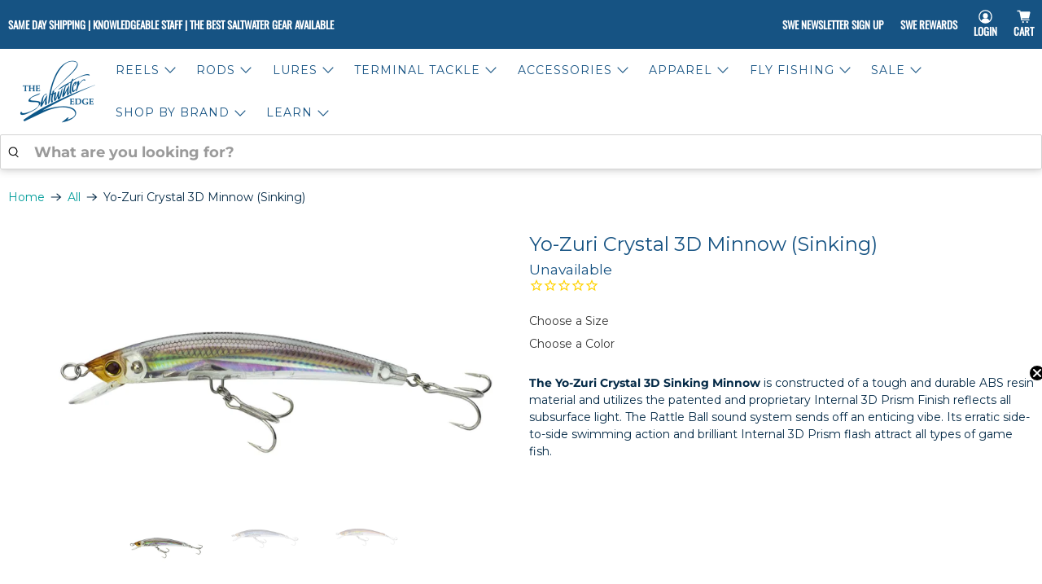

--- FILE ---
content_type: text/html; charset=utf-8
request_url: https://saltwateredge.com/products/yo-zuri-crystal-3d-minnow-sinking
body_size: 82671
content:


 <!doctype html>
<html class="no-js no-touch" lang="en">
<head>
 
<meta charset="utf-8"> <meta http-equiv="cleartype" content="on"> <meta name="robots" content="index,follow"> <meta name="viewport" content="width=device-width,initial-scale=1"> <meta name="theme-color" content="#ffffff"> <link rel="canonical" href="https://saltwateredge.com/products/yo-zuri-crystal-3d-minnow-sinking"><title>Yo-Zuri Crystal 3D Minnow (Sinking) - The Saltwater Edge</title> <!-- DNS prefetches --> <link rel="dns-prefetch" href="https://cdn.shopify.com"> <link rel="dns-prefetch" href="https://fonts.shopify.com"> <link rel="dns-prefetch" href="https://monorail-edge.shopifysvc.com"> <link rel="dns-prefetch" href="https://ajax.googleapis.com"> <!-- Preconnects --> <link rel="preconnect" href="https://cdn.shopify.com" crossorigin> <link rel="preconnect" href="https://fonts.shopify.com" crossorigin> <link rel="preconnect" href="https://monorail-edge.shopifysvc.com"> <link rel="preconnect" href="https://ajax.googleapis.com"> <!-- Preloads --> <!-- Preload CSS --> <link rel="preload" href="//saltwateredge.com/cdn/shop/t/209/assets/fancybox.css?v=30466120580444283401759259097" as="style"> <link rel="preload" href="//saltwateredge.com/cdn/shop/t/209/assets/theme.css?v=69474978838280346011762465303" as="style"> <!-- Preload JS --> <link rel="preload" href="https://ajax.googleapis.com/ajax/libs/jquery/3.6.0/jquery.min.js" as="script"> <link rel="preload" href="//saltwateredge.com/cdn/shop/t/209/assets/vendors.js?v=105789364703734492431759259098" as="script"> <link rel="preload" href="//saltwateredge.com/cdn/shop/t/209/assets/utilities.js?v=178049412956046755721759259098" as="script"> <link rel="preload" href="//saltwateredge.com/cdn/shop/t/209/assets/app.js?v=75243774340896882221759259124" as="script"> <link rel="preload" href="/services/javascripts/currencies.js" as="script"> <link rel="preload" href="//saltwateredge.com/cdn/shop/t/209/assets/currencyConversion.js?v=131509219858779596601759259097" as="script"> <link rel="stylesheet" href="//saltwateredge.com/cdn/shop/t/209/assets/custom.css?v=182313283552813530881759935089"> <!-- CSS for Flex --> <link rel="stylesheet" href="//saltwateredge.com/cdn/shop/t/209/assets/fancybox.css?v=30466120580444283401759259097"> <link rel="stylesheet" href="//saltwateredge.com/cdn/shop/t/209/assets/theme.css?v=69474978838280346011762465303"> <script async crossorigin fetchpriority="high" src="/cdn/shopifycloud/importmap-polyfill/es-modules-shim.2.4.0.js"></script>
<script>
    window.PXUTheme = window.PXUTheme || {};
    window.PXUTheme.version = '5.4.0';
    window.PXUTheme.name = 'Flex';</script> <script>
    

window.PXUTheme = window.PXUTheme || {};


window.PXUTheme.info = {
  name: 'Flex',
  version: '3.0.0'
}


window.PXUTheme.currency = {};
window.PXUTheme.currency.show_multiple_currencies = null;
window.PXUTheme.currency.presentment_currency = "USD";
window.PXUTheme.currency.default_currency = "USD";
window.PXUTheme.currency.display_format = null;
window.PXUTheme.currency.money_format = "";
window.PXUTheme.currency.money_format_no_currency = "${{amount}}";
window.PXUTheme.currency.money_format_currency = "${{amount}} USD";
window.PXUTheme.currency.native_multi_currency = true;
window.PXUTheme.currency.iso_code = "USD";
window.PXUTheme.currency.symbol = "$";



window.PXUTheme.allCountryOptionTags = "\u003coption value=\"United States\" data-provinces=\"[[\u0026quot;Alabama\u0026quot;,\u0026quot;Alabama\u0026quot;],[\u0026quot;Alaska\u0026quot;,\u0026quot;Alaska\u0026quot;],[\u0026quot;American Samoa\u0026quot;,\u0026quot;American Samoa\u0026quot;],[\u0026quot;Arizona\u0026quot;,\u0026quot;Arizona\u0026quot;],[\u0026quot;Arkansas\u0026quot;,\u0026quot;Arkansas\u0026quot;],[\u0026quot;Armed Forces Americas\u0026quot;,\u0026quot;Armed Forces Americas\u0026quot;],[\u0026quot;Armed Forces Europe\u0026quot;,\u0026quot;Armed Forces Europe\u0026quot;],[\u0026quot;Armed Forces Pacific\u0026quot;,\u0026quot;Armed Forces Pacific\u0026quot;],[\u0026quot;California\u0026quot;,\u0026quot;California\u0026quot;],[\u0026quot;Colorado\u0026quot;,\u0026quot;Colorado\u0026quot;],[\u0026quot;Connecticut\u0026quot;,\u0026quot;Connecticut\u0026quot;],[\u0026quot;Delaware\u0026quot;,\u0026quot;Delaware\u0026quot;],[\u0026quot;District of Columbia\u0026quot;,\u0026quot;Washington DC\u0026quot;],[\u0026quot;Federated States of Micronesia\u0026quot;,\u0026quot;Micronesia\u0026quot;],[\u0026quot;Florida\u0026quot;,\u0026quot;Florida\u0026quot;],[\u0026quot;Georgia\u0026quot;,\u0026quot;Georgia\u0026quot;],[\u0026quot;Guam\u0026quot;,\u0026quot;Guam\u0026quot;],[\u0026quot;Hawaii\u0026quot;,\u0026quot;Hawaii\u0026quot;],[\u0026quot;Idaho\u0026quot;,\u0026quot;Idaho\u0026quot;],[\u0026quot;Illinois\u0026quot;,\u0026quot;Illinois\u0026quot;],[\u0026quot;Indiana\u0026quot;,\u0026quot;Indiana\u0026quot;],[\u0026quot;Iowa\u0026quot;,\u0026quot;Iowa\u0026quot;],[\u0026quot;Kansas\u0026quot;,\u0026quot;Kansas\u0026quot;],[\u0026quot;Kentucky\u0026quot;,\u0026quot;Kentucky\u0026quot;],[\u0026quot;Louisiana\u0026quot;,\u0026quot;Louisiana\u0026quot;],[\u0026quot;Maine\u0026quot;,\u0026quot;Maine\u0026quot;],[\u0026quot;Marshall Islands\u0026quot;,\u0026quot;Marshall Islands\u0026quot;],[\u0026quot;Maryland\u0026quot;,\u0026quot;Maryland\u0026quot;],[\u0026quot;Massachusetts\u0026quot;,\u0026quot;Massachusetts\u0026quot;],[\u0026quot;Michigan\u0026quot;,\u0026quot;Michigan\u0026quot;],[\u0026quot;Minnesota\u0026quot;,\u0026quot;Minnesota\u0026quot;],[\u0026quot;Mississippi\u0026quot;,\u0026quot;Mississippi\u0026quot;],[\u0026quot;Missouri\u0026quot;,\u0026quot;Missouri\u0026quot;],[\u0026quot;Montana\u0026quot;,\u0026quot;Montana\u0026quot;],[\u0026quot;Nebraska\u0026quot;,\u0026quot;Nebraska\u0026quot;],[\u0026quot;Nevada\u0026quot;,\u0026quot;Nevada\u0026quot;],[\u0026quot;New Hampshire\u0026quot;,\u0026quot;New Hampshire\u0026quot;],[\u0026quot;New Jersey\u0026quot;,\u0026quot;New Jersey\u0026quot;],[\u0026quot;New Mexico\u0026quot;,\u0026quot;New Mexico\u0026quot;],[\u0026quot;New York\u0026quot;,\u0026quot;New York\u0026quot;],[\u0026quot;North Carolina\u0026quot;,\u0026quot;North Carolina\u0026quot;],[\u0026quot;North Dakota\u0026quot;,\u0026quot;North Dakota\u0026quot;],[\u0026quot;Northern Mariana Islands\u0026quot;,\u0026quot;Northern Mariana Islands\u0026quot;],[\u0026quot;Ohio\u0026quot;,\u0026quot;Ohio\u0026quot;],[\u0026quot;Oklahoma\u0026quot;,\u0026quot;Oklahoma\u0026quot;],[\u0026quot;Oregon\u0026quot;,\u0026quot;Oregon\u0026quot;],[\u0026quot;Palau\u0026quot;,\u0026quot;Palau\u0026quot;],[\u0026quot;Pennsylvania\u0026quot;,\u0026quot;Pennsylvania\u0026quot;],[\u0026quot;Puerto Rico\u0026quot;,\u0026quot;Puerto Rico\u0026quot;],[\u0026quot;Rhode Island\u0026quot;,\u0026quot;Rhode Island\u0026quot;],[\u0026quot;South Carolina\u0026quot;,\u0026quot;South Carolina\u0026quot;],[\u0026quot;South Dakota\u0026quot;,\u0026quot;South Dakota\u0026quot;],[\u0026quot;Tennessee\u0026quot;,\u0026quot;Tennessee\u0026quot;],[\u0026quot;Texas\u0026quot;,\u0026quot;Texas\u0026quot;],[\u0026quot;Utah\u0026quot;,\u0026quot;Utah\u0026quot;],[\u0026quot;Vermont\u0026quot;,\u0026quot;Vermont\u0026quot;],[\u0026quot;Virgin Islands\u0026quot;,\u0026quot;U.S. Virgin Islands\u0026quot;],[\u0026quot;Virginia\u0026quot;,\u0026quot;Virginia\u0026quot;],[\u0026quot;Washington\u0026quot;,\u0026quot;Washington\u0026quot;],[\u0026quot;West Virginia\u0026quot;,\u0026quot;West Virginia\u0026quot;],[\u0026quot;Wisconsin\u0026quot;,\u0026quot;Wisconsin\u0026quot;],[\u0026quot;Wyoming\u0026quot;,\u0026quot;Wyoming\u0026quot;]]\"\u003eUnited States\u003c\/option\u003e\n\u003coption value=\"Australia\" data-provinces=\"[[\u0026quot;Australian Capital Territory\u0026quot;,\u0026quot;Australian Capital Territory\u0026quot;],[\u0026quot;New South Wales\u0026quot;,\u0026quot;New South Wales\u0026quot;],[\u0026quot;Northern Territory\u0026quot;,\u0026quot;Northern Territory\u0026quot;],[\u0026quot;Queensland\u0026quot;,\u0026quot;Queensland\u0026quot;],[\u0026quot;South Australia\u0026quot;,\u0026quot;South Australia\u0026quot;],[\u0026quot;Tasmania\u0026quot;,\u0026quot;Tasmania\u0026quot;],[\u0026quot;Victoria\u0026quot;,\u0026quot;Victoria\u0026quot;],[\u0026quot;Western Australia\u0026quot;,\u0026quot;Western Australia\u0026quot;]]\"\u003eAustralia\u003c\/option\u003e\n\u003coption value=\"---\" data-provinces=\"[]\"\u003e---\u003c\/option\u003e\n\u003coption value=\"Afghanistan\" data-provinces=\"[]\"\u003eAfghanistan\u003c\/option\u003e\n\u003coption value=\"Aland Islands\" data-provinces=\"[]\"\u003eÅland Islands\u003c\/option\u003e\n\u003coption value=\"Albania\" data-provinces=\"[]\"\u003eAlbania\u003c\/option\u003e\n\u003coption value=\"Algeria\" data-provinces=\"[]\"\u003eAlgeria\u003c\/option\u003e\n\u003coption value=\"Andorra\" data-provinces=\"[]\"\u003eAndorra\u003c\/option\u003e\n\u003coption value=\"Angola\" data-provinces=\"[]\"\u003eAngola\u003c\/option\u003e\n\u003coption value=\"Anguilla\" data-provinces=\"[]\"\u003eAnguilla\u003c\/option\u003e\n\u003coption value=\"Antigua And Barbuda\" data-provinces=\"[]\"\u003eAntigua \u0026 Barbuda\u003c\/option\u003e\n\u003coption value=\"Argentina\" data-provinces=\"[[\u0026quot;Buenos Aires\u0026quot;,\u0026quot;Buenos Aires Province\u0026quot;],[\u0026quot;Catamarca\u0026quot;,\u0026quot;Catamarca\u0026quot;],[\u0026quot;Chaco\u0026quot;,\u0026quot;Chaco\u0026quot;],[\u0026quot;Chubut\u0026quot;,\u0026quot;Chubut\u0026quot;],[\u0026quot;Ciudad Autónoma de Buenos Aires\u0026quot;,\u0026quot;Buenos Aires (Autonomous City)\u0026quot;],[\u0026quot;Corrientes\u0026quot;,\u0026quot;Corrientes\u0026quot;],[\u0026quot;Córdoba\u0026quot;,\u0026quot;Córdoba\u0026quot;],[\u0026quot;Entre Ríos\u0026quot;,\u0026quot;Entre Ríos\u0026quot;],[\u0026quot;Formosa\u0026quot;,\u0026quot;Formosa\u0026quot;],[\u0026quot;Jujuy\u0026quot;,\u0026quot;Jujuy\u0026quot;],[\u0026quot;La Pampa\u0026quot;,\u0026quot;La Pampa\u0026quot;],[\u0026quot;La Rioja\u0026quot;,\u0026quot;La Rioja\u0026quot;],[\u0026quot;Mendoza\u0026quot;,\u0026quot;Mendoza\u0026quot;],[\u0026quot;Misiones\u0026quot;,\u0026quot;Misiones\u0026quot;],[\u0026quot;Neuquén\u0026quot;,\u0026quot;Neuquén\u0026quot;],[\u0026quot;Río Negro\u0026quot;,\u0026quot;Río Negro\u0026quot;],[\u0026quot;Salta\u0026quot;,\u0026quot;Salta\u0026quot;],[\u0026quot;San Juan\u0026quot;,\u0026quot;San Juan\u0026quot;],[\u0026quot;San Luis\u0026quot;,\u0026quot;San Luis\u0026quot;],[\u0026quot;Santa Cruz\u0026quot;,\u0026quot;Santa Cruz\u0026quot;],[\u0026quot;Santa Fe\u0026quot;,\u0026quot;Santa Fe\u0026quot;],[\u0026quot;Santiago Del Estero\u0026quot;,\u0026quot;Santiago del Estero\u0026quot;],[\u0026quot;Tierra Del Fuego\u0026quot;,\u0026quot;Tierra del Fuego\u0026quot;],[\u0026quot;Tucumán\u0026quot;,\u0026quot;Tucumán\u0026quot;]]\"\u003eArgentina\u003c\/option\u003e\n\u003coption value=\"Armenia\" data-provinces=\"[]\"\u003eArmenia\u003c\/option\u003e\n\u003coption value=\"Aruba\" data-provinces=\"[]\"\u003eAruba\u003c\/option\u003e\n\u003coption value=\"Ascension Island\" data-provinces=\"[]\"\u003eAscension Island\u003c\/option\u003e\n\u003coption value=\"Australia\" data-provinces=\"[[\u0026quot;Australian Capital Territory\u0026quot;,\u0026quot;Australian Capital Territory\u0026quot;],[\u0026quot;New South Wales\u0026quot;,\u0026quot;New South Wales\u0026quot;],[\u0026quot;Northern Territory\u0026quot;,\u0026quot;Northern Territory\u0026quot;],[\u0026quot;Queensland\u0026quot;,\u0026quot;Queensland\u0026quot;],[\u0026quot;South Australia\u0026quot;,\u0026quot;South Australia\u0026quot;],[\u0026quot;Tasmania\u0026quot;,\u0026quot;Tasmania\u0026quot;],[\u0026quot;Victoria\u0026quot;,\u0026quot;Victoria\u0026quot;],[\u0026quot;Western Australia\u0026quot;,\u0026quot;Western Australia\u0026quot;]]\"\u003eAustralia\u003c\/option\u003e\n\u003coption value=\"Austria\" data-provinces=\"[]\"\u003eAustria\u003c\/option\u003e\n\u003coption value=\"Azerbaijan\" data-provinces=\"[]\"\u003eAzerbaijan\u003c\/option\u003e\n\u003coption value=\"Bahamas\" data-provinces=\"[]\"\u003eBahamas\u003c\/option\u003e\n\u003coption value=\"Bahrain\" data-provinces=\"[]\"\u003eBahrain\u003c\/option\u003e\n\u003coption value=\"Bangladesh\" data-provinces=\"[]\"\u003eBangladesh\u003c\/option\u003e\n\u003coption value=\"Barbados\" data-provinces=\"[]\"\u003eBarbados\u003c\/option\u003e\n\u003coption value=\"Belarus\" data-provinces=\"[]\"\u003eBelarus\u003c\/option\u003e\n\u003coption value=\"Belgium\" data-provinces=\"[]\"\u003eBelgium\u003c\/option\u003e\n\u003coption value=\"Belize\" data-provinces=\"[]\"\u003eBelize\u003c\/option\u003e\n\u003coption value=\"Benin\" data-provinces=\"[]\"\u003eBenin\u003c\/option\u003e\n\u003coption value=\"Bermuda\" data-provinces=\"[]\"\u003eBermuda\u003c\/option\u003e\n\u003coption value=\"Bhutan\" data-provinces=\"[]\"\u003eBhutan\u003c\/option\u003e\n\u003coption value=\"Bolivia\" data-provinces=\"[]\"\u003eBolivia\u003c\/option\u003e\n\u003coption value=\"Bosnia And Herzegovina\" data-provinces=\"[]\"\u003eBosnia \u0026 Herzegovina\u003c\/option\u003e\n\u003coption value=\"Botswana\" data-provinces=\"[]\"\u003eBotswana\u003c\/option\u003e\n\u003coption value=\"Brazil\" data-provinces=\"[[\u0026quot;Acre\u0026quot;,\u0026quot;Acre\u0026quot;],[\u0026quot;Alagoas\u0026quot;,\u0026quot;Alagoas\u0026quot;],[\u0026quot;Amapá\u0026quot;,\u0026quot;Amapá\u0026quot;],[\u0026quot;Amazonas\u0026quot;,\u0026quot;Amazonas\u0026quot;],[\u0026quot;Bahia\u0026quot;,\u0026quot;Bahia\u0026quot;],[\u0026quot;Ceará\u0026quot;,\u0026quot;Ceará\u0026quot;],[\u0026quot;Distrito Federal\u0026quot;,\u0026quot;Federal District\u0026quot;],[\u0026quot;Espírito Santo\u0026quot;,\u0026quot;Espírito Santo\u0026quot;],[\u0026quot;Goiás\u0026quot;,\u0026quot;Goiás\u0026quot;],[\u0026quot;Maranhão\u0026quot;,\u0026quot;Maranhão\u0026quot;],[\u0026quot;Mato Grosso\u0026quot;,\u0026quot;Mato Grosso\u0026quot;],[\u0026quot;Mato Grosso do Sul\u0026quot;,\u0026quot;Mato Grosso do Sul\u0026quot;],[\u0026quot;Minas Gerais\u0026quot;,\u0026quot;Minas Gerais\u0026quot;],[\u0026quot;Paraná\u0026quot;,\u0026quot;Paraná\u0026quot;],[\u0026quot;Paraíba\u0026quot;,\u0026quot;Paraíba\u0026quot;],[\u0026quot;Pará\u0026quot;,\u0026quot;Pará\u0026quot;],[\u0026quot;Pernambuco\u0026quot;,\u0026quot;Pernambuco\u0026quot;],[\u0026quot;Piauí\u0026quot;,\u0026quot;Piauí\u0026quot;],[\u0026quot;Rio Grande do Norte\u0026quot;,\u0026quot;Rio Grande do Norte\u0026quot;],[\u0026quot;Rio Grande do Sul\u0026quot;,\u0026quot;Rio Grande do Sul\u0026quot;],[\u0026quot;Rio de Janeiro\u0026quot;,\u0026quot;Rio de Janeiro\u0026quot;],[\u0026quot;Rondônia\u0026quot;,\u0026quot;Rondônia\u0026quot;],[\u0026quot;Roraima\u0026quot;,\u0026quot;Roraima\u0026quot;],[\u0026quot;Santa Catarina\u0026quot;,\u0026quot;Santa Catarina\u0026quot;],[\u0026quot;Sergipe\u0026quot;,\u0026quot;Sergipe\u0026quot;],[\u0026quot;São Paulo\u0026quot;,\u0026quot;São Paulo\u0026quot;],[\u0026quot;Tocantins\u0026quot;,\u0026quot;Tocantins\u0026quot;]]\"\u003eBrazil\u003c\/option\u003e\n\u003coption value=\"British Indian Ocean Territory\" data-provinces=\"[]\"\u003eBritish Indian Ocean Territory\u003c\/option\u003e\n\u003coption value=\"Virgin Islands, British\" data-provinces=\"[]\"\u003eBritish Virgin Islands\u003c\/option\u003e\n\u003coption value=\"Brunei\" data-provinces=\"[]\"\u003eBrunei\u003c\/option\u003e\n\u003coption value=\"Bulgaria\" data-provinces=\"[]\"\u003eBulgaria\u003c\/option\u003e\n\u003coption value=\"Burkina Faso\" data-provinces=\"[]\"\u003eBurkina Faso\u003c\/option\u003e\n\u003coption value=\"Burundi\" data-provinces=\"[]\"\u003eBurundi\u003c\/option\u003e\n\u003coption value=\"Cambodia\" data-provinces=\"[]\"\u003eCambodia\u003c\/option\u003e\n\u003coption value=\"Republic of Cameroon\" data-provinces=\"[]\"\u003eCameroon\u003c\/option\u003e\n\u003coption value=\"Canada\" data-provinces=\"[[\u0026quot;Alberta\u0026quot;,\u0026quot;Alberta\u0026quot;],[\u0026quot;British Columbia\u0026quot;,\u0026quot;British Columbia\u0026quot;],[\u0026quot;Manitoba\u0026quot;,\u0026quot;Manitoba\u0026quot;],[\u0026quot;New Brunswick\u0026quot;,\u0026quot;New Brunswick\u0026quot;],[\u0026quot;Newfoundland and Labrador\u0026quot;,\u0026quot;Newfoundland and Labrador\u0026quot;],[\u0026quot;Northwest Territories\u0026quot;,\u0026quot;Northwest Territories\u0026quot;],[\u0026quot;Nova Scotia\u0026quot;,\u0026quot;Nova Scotia\u0026quot;],[\u0026quot;Nunavut\u0026quot;,\u0026quot;Nunavut\u0026quot;],[\u0026quot;Ontario\u0026quot;,\u0026quot;Ontario\u0026quot;],[\u0026quot;Prince Edward Island\u0026quot;,\u0026quot;Prince Edward Island\u0026quot;],[\u0026quot;Quebec\u0026quot;,\u0026quot;Quebec\u0026quot;],[\u0026quot;Saskatchewan\u0026quot;,\u0026quot;Saskatchewan\u0026quot;],[\u0026quot;Yukon\u0026quot;,\u0026quot;Yukon\u0026quot;]]\"\u003eCanada\u003c\/option\u003e\n\u003coption value=\"Cape Verde\" data-provinces=\"[]\"\u003eCape Verde\u003c\/option\u003e\n\u003coption value=\"Caribbean Netherlands\" data-provinces=\"[]\"\u003eCaribbean Netherlands\u003c\/option\u003e\n\u003coption value=\"Cayman Islands\" data-provinces=\"[]\"\u003eCayman Islands\u003c\/option\u003e\n\u003coption value=\"Central African Republic\" data-provinces=\"[]\"\u003eCentral African Republic\u003c\/option\u003e\n\u003coption value=\"Chad\" data-provinces=\"[]\"\u003eChad\u003c\/option\u003e\n\u003coption value=\"Chile\" data-provinces=\"[[\u0026quot;Antofagasta\u0026quot;,\u0026quot;Antofagasta\u0026quot;],[\u0026quot;Araucanía\u0026quot;,\u0026quot;Araucanía\u0026quot;],[\u0026quot;Arica and Parinacota\u0026quot;,\u0026quot;Arica y Parinacota\u0026quot;],[\u0026quot;Atacama\u0026quot;,\u0026quot;Atacama\u0026quot;],[\u0026quot;Aysén\u0026quot;,\u0026quot;Aysén\u0026quot;],[\u0026quot;Biobío\u0026quot;,\u0026quot;Bío Bío\u0026quot;],[\u0026quot;Coquimbo\u0026quot;,\u0026quot;Coquimbo\u0026quot;],[\u0026quot;Los Lagos\u0026quot;,\u0026quot;Los Lagos\u0026quot;],[\u0026quot;Los Ríos\u0026quot;,\u0026quot;Los Ríos\u0026quot;],[\u0026quot;Magallanes\u0026quot;,\u0026quot;Magallanes Region\u0026quot;],[\u0026quot;Maule\u0026quot;,\u0026quot;Maule\u0026quot;],[\u0026quot;O\u0026#39;Higgins\u0026quot;,\u0026quot;Libertador General Bernardo O’Higgins\u0026quot;],[\u0026quot;Santiago\u0026quot;,\u0026quot;Santiago Metropolitan\u0026quot;],[\u0026quot;Tarapacá\u0026quot;,\u0026quot;Tarapacá\u0026quot;],[\u0026quot;Valparaíso\u0026quot;,\u0026quot;Valparaíso\u0026quot;],[\u0026quot;Ñuble\u0026quot;,\u0026quot;Ñuble\u0026quot;]]\"\u003eChile\u003c\/option\u003e\n\u003coption value=\"China\" data-provinces=\"[[\u0026quot;Anhui\u0026quot;,\u0026quot;Anhui\u0026quot;],[\u0026quot;Beijing\u0026quot;,\u0026quot;Beijing\u0026quot;],[\u0026quot;Chongqing\u0026quot;,\u0026quot;Chongqing\u0026quot;],[\u0026quot;Fujian\u0026quot;,\u0026quot;Fujian\u0026quot;],[\u0026quot;Gansu\u0026quot;,\u0026quot;Gansu\u0026quot;],[\u0026quot;Guangdong\u0026quot;,\u0026quot;Guangdong\u0026quot;],[\u0026quot;Guangxi\u0026quot;,\u0026quot;Guangxi\u0026quot;],[\u0026quot;Guizhou\u0026quot;,\u0026quot;Guizhou\u0026quot;],[\u0026quot;Hainan\u0026quot;,\u0026quot;Hainan\u0026quot;],[\u0026quot;Hebei\u0026quot;,\u0026quot;Hebei\u0026quot;],[\u0026quot;Heilongjiang\u0026quot;,\u0026quot;Heilongjiang\u0026quot;],[\u0026quot;Henan\u0026quot;,\u0026quot;Henan\u0026quot;],[\u0026quot;Hubei\u0026quot;,\u0026quot;Hubei\u0026quot;],[\u0026quot;Hunan\u0026quot;,\u0026quot;Hunan\u0026quot;],[\u0026quot;Inner Mongolia\u0026quot;,\u0026quot;Inner Mongolia\u0026quot;],[\u0026quot;Jiangsu\u0026quot;,\u0026quot;Jiangsu\u0026quot;],[\u0026quot;Jiangxi\u0026quot;,\u0026quot;Jiangxi\u0026quot;],[\u0026quot;Jilin\u0026quot;,\u0026quot;Jilin\u0026quot;],[\u0026quot;Liaoning\u0026quot;,\u0026quot;Liaoning\u0026quot;],[\u0026quot;Ningxia\u0026quot;,\u0026quot;Ningxia\u0026quot;],[\u0026quot;Qinghai\u0026quot;,\u0026quot;Qinghai\u0026quot;],[\u0026quot;Shaanxi\u0026quot;,\u0026quot;Shaanxi\u0026quot;],[\u0026quot;Shandong\u0026quot;,\u0026quot;Shandong\u0026quot;],[\u0026quot;Shanghai\u0026quot;,\u0026quot;Shanghai\u0026quot;],[\u0026quot;Shanxi\u0026quot;,\u0026quot;Shanxi\u0026quot;],[\u0026quot;Sichuan\u0026quot;,\u0026quot;Sichuan\u0026quot;],[\u0026quot;Tianjin\u0026quot;,\u0026quot;Tianjin\u0026quot;],[\u0026quot;Xinjiang\u0026quot;,\u0026quot;Xinjiang\u0026quot;],[\u0026quot;Xizang\u0026quot;,\u0026quot;Tibet\u0026quot;],[\u0026quot;Yunnan\u0026quot;,\u0026quot;Yunnan\u0026quot;],[\u0026quot;Zhejiang\u0026quot;,\u0026quot;Zhejiang\u0026quot;]]\"\u003eChina\u003c\/option\u003e\n\u003coption value=\"Christmas Island\" data-provinces=\"[]\"\u003eChristmas Island\u003c\/option\u003e\n\u003coption value=\"Cocos (Keeling) Islands\" data-provinces=\"[]\"\u003eCocos (Keeling) Islands\u003c\/option\u003e\n\u003coption value=\"Colombia\" data-provinces=\"[[\u0026quot;Amazonas\u0026quot;,\u0026quot;Amazonas\u0026quot;],[\u0026quot;Antioquia\u0026quot;,\u0026quot;Antioquia\u0026quot;],[\u0026quot;Arauca\u0026quot;,\u0026quot;Arauca\u0026quot;],[\u0026quot;Atlántico\u0026quot;,\u0026quot;Atlántico\u0026quot;],[\u0026quot;Bogotá, D.C.\u0026quot;,\u0026quot;Capital District\u0026quot;],[\u0026quot;Bolívar\u0026quot;,\u0026quot;Bolívar\u0026quot;],[\u0026quot;Boyacá\u0026quot;,\u0026quot;Boyacá\u0026quot;],[\u0026quot;Caldas\u0026quot;,\u0026quot;Caldas\u0026quot;],[\u0026quot;Caquetá\u0026quot;,\u0026quot;Caquetá\u0026quot;],[\u0026quot;Casanare\u0026quot;,\u0026quot;Casanare\u0026quot;],[\u0026quot;Cauca\u0026quot;,\u0026quot;Cauca\u0026quot;],[\u0026quot;Cesar\u0026quot;,\u0026quot;Cesar\u0026quot;],[\u0026quot;Chocó\u0026quot;,\u0026quot;Chocó\u0026quot;],[\u0026quot;Cundinamarca\u0026quot;,\u0026quot;Cundinamarca\u0026quot;],[\u0026quot;Córdoba\u0026quot;,\u0026quot;Córdoba\u0026quot;],[\u0026quot;Guainía\u0026quot;,\u0026quot;Guainía\u0026quot;],[\u0026quot;Guaviare\u0026quot;,\u0026quot;Guaviare\u0026quot;],[\u0026quot;Huila\u0026quot;,\u0026quot;Huila\u0026quot;],[\u0026quot;La Guajira\u0026quot;,\u0026quot;La Guajira\u0026quot;],[\u0026quot;Magdalena\u0026quot;,\u0026quot;Magdalena\u0026quot;],[\u0026quot;Meta\u0026quot;,\u0026quot;Meta\u0026quot;],[\u0026quot;Nariño\u0026quot;,\u0026quot;Nariño\u0026quot;],[\u0026quot;Norte de Santander\u0026quot;,\u0026quot;Norte de Santander\u0026quot;],[\u0026quot;Putumayo\u0026quot;,\u0026quot;Putumayo\u0026quot;],[\u0026quot;Quindío\u0026quot;,\u0026quot;Quindío\u0026quot;],[\u0026quot;Risaralda\u0026quot;,\u0026quot;Risaralda\u0026quot;],[\u0026quot;San Andrés, Providencia y Santa Catalina\u0026quot;,\u0026quot;San Andrés \\u0026 Providencia\u0026quot;],[\u0026quot;Santander\u0026quot;,\u0026quot;Santander\u0026quot;],[\u0026quot;Sucre\u0026quot;,\u0026quot;Sucre\u0026quot;],[\u0026quot;Tolima\u0026quot;,\u0026quot;Tolima\u0026quot;],[\u0026quot;Valle del Cauca\u0026quot;,\u0026quot;Valle del Cauca\u0026quot;],[\u0026quot;Vaupés\u0026quot;,\u0026quot;Vaupés\u0026quot;],[\u0026quot;Vichada\u0026quot;,\u0026quot;Vichada\u0026quot;]]\"\u003eColombia\u003c\/option\u003e\n\u003coption value=\"Comoros\" data-provinces=\"[]\"\u003eComoros\u003c\/option\u003e\n\u003coption value=\"Congo\" data-provinces=\"[]\"\u003eCongo - Brazzaville\u003c\/option\u003e\n\u003coption value=\"Congo, The Democratic Republic Of The\" data-provinces=\"[]\"\u003eCongo - Kinshasa\u003c\/option\u003e\n\u003coption value=\"Cook Islands\" data-provinces=\"[]\"\u003eCook Islands\u003c\/option\u003e\n\u003coption value=\"Costa Rica\" data-provinces=\"[[\u0026quot;Alajuela\u0026quot;,\u0026quot;Alajuela\u0026quot;],[\u0026quot;Cartago\u0026quot;,\u0026quot;Cartago\u0026quot;],[\u0026quot;Guanacaste\u0026quot;,\u0026quot;Guanacaste\u0026quot;],[\u0026quot;Heredia\u0026quot;,\u0026quot;Heredia\u0026quot;],[\u0026quot;Limón\u0026quot;,\u0026quot;Limón\u0026quot;],[\u0026quot;Puntarenas\u0026quot;,\u0026quot;Puntarenas\u0026quot;],[\u0026quot;San José\u0026quot;,\u0026quot;San José\u0026quot;]]\"\u003eCosta Rica\u003c\/option\u003e\n\u003coption value=\"Croatia\" data-provinces=\"[]\"\u003eCroatia\u003c\/option\u003e\n\u003coption value=\"Curaçao\" data-provinces=\"[]\"\u003eCuraçao\u003c\/option\u003e\n\u003coption value=\"Cyprus\" data-provinces=\"[]\"\u003eCyprus\u003c\/option\u003e\n\u003coption value=\"Czech Republic\" data-provinces=\"[]\"\u003eCzechia\u003c\/option\u003e\n\u003coption value=\"Côte d'Ivoire\" data-provinces=\"[]\"\u003eCôte d’Ivoire\u003c\/option\u003e\n\u003coption value=\"Denmark\" data-provinces=\"[]\"\u003eDenmark\u003c\/option\u003e\n\u003coption value=\"Djibouti\" data-provinces=\"[]\"\u003eDjibouti\u003c\/option\u003e\n\u003coption value=\"Dominica\" data-provinces=\"[]\"\u003eDominica\u003c\/option\u003e\n\u003coption value=\"Dominican Republic\" data-provinces=\"[]\"\u003eDominican Republic\u003c\/option\u003e\n\u003coption value=\"Ecuador\" data-provinces=\"[]\"\u003eEcuador\u003c\/option\u003e\n\u003coption value=\"Egypt\" data-provinces=\"[[\u0026quot;6th of October\u0026quot;,\u0026quot;6th of October\u0026quot;],[\u0026quot;Al Sharqia\u0026quot;,\u0026quot;Al Sharqia\u0026quot;],[\u0026quot;Alexandria\u0026quot;,\u0026quot;Alexandria\u0026quot;],[\u0026quot;Aswan\u0026quot;,\u0026quot;Aswan\u0026quot;],[\u0026quot;Asyut\u0026quot;,\u0026quot;Asyut\u0026quot;],[\u0026quot;Beheira\u0026quot;,\u0026quot;Beheira\u0026quot;],[\u0026quot;Beni Suef\u0026quot;,\u0026quot;Beni Suef\u0026quot;],[\u0026quot;Cairo\u0026quot;,\u0026quot;Cairo\u0026quot;],[\u0026quot;Dakahlia\u0026quot;,\u0026quot;Dakahlia\u0026quot;],[\u0026quot;Damietta\u0026quot;,\u0026quot;Damietta\u0026quot;],[\u0026quot;Faiyum\u0026quot;,\u0026quot;Faiyum\u0026quot;],[\u0026quot;Gharbia\u0026quot;,\u0026quot;Gharbia\u0026quot;],[\u0026quot;Giza\u0026quot;,\u0026quot;Giza\u0026quot;],[\u0026quot;Helwan\u0026quot;,\u0026quot;Helwan\u0026quot;],[\u0026quot;Ismailia\u0026quot;,\u0026quot;Ismailia\u0026quot;],[\u0026quot;Kafr el-Sheikh\u0026quot;,\u0026quot;Kafr el-Sheikh\u0026quot;],[\u0026quot;Luxor\u0026quot;,\u0026quot;Luxor\u0026quot;],[\u0026quot;Matrouh\u0026quot;,\u0026quot;Matrouh\u0026quot;],[\u0026quot;Minya\u0026quot;,\u0026quot;Minya\u0026quot;],[\u0026quot;Monufia\u0026quot;,\u0026quot;Monufia\u0026quot;],[\u0026quot;New Valley\u0026quot;,\u0026quot;New Valley\u0026quot;],[\u0026quot;North Sinai\u0026quot;,\u0026quot;North Sinai\u0026quot;],[\u0026quot;Port Said\u0026quot;,\u0026quot;Port Said\u0026quot;],[\u0026quot;Qalyubia\u0026quot;,\u0026quot;Qalyubia\u0026quot;],[\u0026quot;Qena\u0026quot;,\u0026quot;Qena\u0026quot;],[\u0026quot;Red Sea\u0026quot;,\u0026quot;Red Sea\u0026quot;],[\u0026quot;Sohag\u0026quot;,\u0026quot;Sohag\u0026quot;],[\u0026quot;South Sinai\u0026quot;,\u0026quot;South Sinai\u0026quot;],[\u0026quot;Suez\u0026quot;,\u0026quot;Suez\u0026quot;]]\"\u003eEgypt\u003c\/option\u003e\n\u003coption value=\"El Salvador\" data-provinces=\"[[\u0026quot;Ahuachapán\u0026quot;,\u0026quot;Ahuachapán\u0026quot;],[\u0026quot;Cabañas\u0026quot;,\u0026quot;Cabañas\u0026quot;],[\u0026quot;Chalatenango\u0026quot;,\u0026quot;Chalatenango\u0026quot;],[\u0026quot;Cuscatlán\u0026quot;,\u0026quot;Cuscatlán\u0026quot;],[\u0026quot;La Libertad\u0026quot;,\u0026quot;La Libertad\u0026quot;],[\u0026quot;La Paz\u0026quot;,\u0026quot;La Paz\u0026quot;],[\u0026quot;La Unión\u0026quot;,\u0026quot;La Unión\u0026quot;],[\u0026quot;Morazán\u0026quot;,\u0026quot;Morazán\u0026quot;],[\u0026quot;San Miguel\u0026quot;,\u0026quot;San Miguel\u0026quot;],[\u0026quot;San Salvador\u0026quot;,\u0026quot;San Salvador\u0026quot;],[\u0026quot;San Vicente\u0026quot;,\u0026quot;San Vicente\u0026quot;],[\u0026quot;Santa Ana\u0026quot;,\u0026quot;Santa Ana\u0026quot;],[\u0026quot;Sonsonate\u0026quot;,\u0026quot;Sonsonate\u0026quot;],[\u0026quot;Usulután\u0026quot;,\u0026quot;Usulután\u0026quot;]]\"\u003eEl Salvador\u003c\/option\u003e\n\u003coption value=\"Equatorial Guinea\" data-provinces=\"[]\"\u003eEquatorial Guinea\u003c\/option\u003e\n\u003coption value=\"Eritrea\" data-provinces=\"[]\"\u003eEritrea\u003c\/option\u003e\n\u003coption value=\"Estonia\" data-provinces=\"[]\"\u003eEstonia\u003c\/option\u003e\n\u003coption value=\"Eswatini\" data-provinces=\"[]\"\u003eEswatini\u003c\/option\u003e\n\u003coption value=\"Ethiopia\" data-provinces=\"[]\"\u003eEthiopia\u003c\/option\u003e\n\u003coption value=\"Falkland Islands (Malvinas)\" data-provinces=\"[]\"\u003eFalkland Islands\u003c\/option\u003e\n\u003coption value=\"Faroe Islands\" data-provinces=\"[]\"\u003eFaroe Islands\u003c\/option\u003e\n\u003coption value=\"Fiji\" data-provinces=\"[]\"\u003eFiji\u003c\/option\u003e\n\u003coption value=\"Finland\" data-provinces=\"[]\"\u003eFinland\u003c\/option\u003e\n\u003coption value=\"France\" data-provinces=\"[]\"\u003eFrance\u003c\/option\u003e\n\u003coption value=\"French Guiana\" data-provinces=\"[]\"\u003eFrench Guiana\u003c\/option\u003e\n\u003coption value=\"French Polynesia\" data-provinces=\"[]\"\u003eFrench Polynesia\u003c\/option\u003e\n\u003coption value=\"French Southern Territories\" data-provinces=\"[]\"\u003eFrench Southern Territories\u003c\/option\u003e\n\u003coption value=\"Gabon\" data-provinces=\"[]\"\u003eGabon\u003c\/option\u003e\n\u003coption value=\"Gambia\" data-provinces=\"[]\"\u003eGambia\u003c\/option\u003e\n\u003coption value=\"Georgia\" data-provinces=\"[]\"\u003eGeorgia\u003c\/option\u003e\n\u003coption value=\"Germany\" data-provinces=\"[]\"\u003eGermany\u003c\/option\u003e\n\u003coption value=\"Ghana\" data-provinces=\"[]\"\u003eGhana\u003c\/option\u003e\n\u003coption value=\"Gibraltar\" data-provinces=\"[]\"\u003eGibraltar\u003c\/option\u003e\n\u003coption value=\"Greece\" data-provinces=\"[]\"\u003eGreece\u003c\/option\u003e\n\u003coption value=\"Greenland\" data-provinces=\"[]\"\u003eGreenland\u003c\/option\u003e\n\u003coption value=\"Grenada\" data-provinces=\"[]\"\u003eGrenada\u003c\/option\u003e\n\u003coption value=\"Guadeloupe\" data-provinces=\"[]\"\u003eGuadeloupe\u003c\/option\u003e\n\u003coption value=\"Guatemala\" data-provinces=\"[[\u0026quot;Alta Verapaz\u0026quot;,\u0026quot;Alta Verapaz\u0026quot;],[\u0026quot;Baja Verapaz\u0026quot;,\u0026quot;Baja Verapaz\u0026quot;],[\u0026quot;Chimaltenango\u0026quot;,\u0026quot;Chimaltenango\u0026quot;],[\u0026quot;Chiquimula\u0026quot;,\u0026quot;Chiquimula\u0026quot;],[\u0026quot;El Progreso\u0026quot;,\u0026quot;El Progreso\u0026quot;],[\u0026quot;Escuintla\u0026quot;,\u0026quot;Escuintla\u0026quot;],[\u0026quot;Guatemala\u0026quot;,\u0026quot;Guatemala\u0026quot;],[\u0026quot;Huehuetenango\u0026quot;,\u0026quot;Huehuetenango\u0026quot;],[\u0026quot;Izabal\u0026quot;,\u0026quot;Izabal\u0026quot;],[\u0026quot;Jalapa\u0026quot;,\u0026quot;Jalapa\u0026quot;],[\u0026quot;Jutiapa\u0026quot;,\u0026quot;Jutiapa\u0026quot;],[\u0026quot;Petén\u0026quot;,\u0026quot;Petén\u0026quot;],[\u0026quot;Quetzaltenango\u0026quot;,\u0026quot;Quetzaltenango\u0026quot;],[\u0026quot;Quiché\u0026quot;,\u0026quot;Quiché\u0026quot;],[\u0026quot;Retalhuleu\u0026quot;,\u0026quot;Retalhuleu\u0026quot;],[\u0026quot;Sacatepéquez\u0026quot;,\u0026quot;Sacatepéquez\u0026quot;],[\u0026quot;San Marcos\u0026quot;,\u0026quot;San Marcos\u0026quot;],[\u0026quot;Santa Rosa\u0026quot;,\u0026quot;Santa Rosa\u0026quot;],[\u0026quot;Sololá\u0026quot;,\u0026quot;Sololá\u0026quot;],[\u0026quot;Suchitepéquez\u0026quot;,\u0026quot;Suchitepéquez\u0026quot;],[\u0026quot;Totonicapán\u0026quot;,\u0026quot;Totonicapán\u0026quot;],[\u0026quot;Zacapa\u0026quot;,\u0026quot;Zacapa\u0026quot;]]\"\u003eGuatemala\u003c\/option\u003e\n\u003coption value=\"Guernsey\" data-provinces=\"[]\"\u003eGuernsey\u003c\/option\u003e\n\u003coption value=\"Guinea\" data-provinces=\"[]\"\u003eGuinea\u003c\/option\u003e\n\u003coption value=\"Guinea Bissau\" data-provinces=\"[]\"\u003eGuinea-Bissau\u003c\/option\u003e\n\u003coption value=\"Guyana\" data-provinces=\"[]\"\u003eGuyana\u003c\/option\u003e\n\u003coption value=\"Haiti\" data-provinces=\"[]\"\u003eHaiti\u003c\/option\u003e\n\u003coption value=\"Honduras\" data-provinces=\"[]\"\u003eHonduras\u003c\/option\u003e\n\u003coption value=\"Hong Kong\" data-provinces=\"[[\u0026quot;Hong Kong Island\u0026quot;,\u0026quot;Hong Kong Island\u0026quot;],[\u0026quot;Kowloon\u0026quot;,\u0026quot;Kowloon\u0026quot;],[\u0026quot;New Territories\u0026quot;,\u0026quot;New Territories\u0026quot;]]\"\u003eHong Kong SAR\u003c\/option\u003e\n\u003coption value=\"Hungary\" data-provinces=\"[]\"\u003eHungary\u003c\/option\u003e\n\u003coption value=\"Iceland\" data-provinces=\"[]\"\u003eIceland\u003c\/option\u003e\n\u003coption value=\"India\" data-provinces=\"[[\u0026quot;Andaman and Nicobar Islands\u0026quot;,\u0026quot;Andaman and Nicobar Islands\u0026quot;],[\u0026quot;Andhra Pradesh\u0026quot;,\u0026quot;Andhra Pradesh\u0026quot;],[\u0026quot;Arunachal Pradesh\u0026quot;,\u0026quot;Arunachal Pradesh\u0026quot;],[\u0026quot;Assam\u0026quot;,\u0026quot;Assam\u0026quot;],[\u0026quot;Bihar\u0026quot;,\u0026quot;Bihar\u0026quot;],[\u0026quot;Chandigarh\u0026quot;,\u0026quot;Chandigarh\u0026quot;],[\u0026quot;Chhattisgarh\u0026quot;,\u0026quot;Chhattisgarh\u0026quot;],[\u0026quot;Dadra and Nagar Haveli\u0026quot;,\u0026quot;Dadra and Nagar Haveli\u0026quot;],[\u0026quot;Daman and Diu\u0026quot;,\u0026quot;Daman and Diu\u0026quot;],[\u0026quot;Delhi\u0026quot;,\u0026quot;Delhi\u0026quot;],[\u0026quot;Goa\u0026quot;,\u0026quot;Goa\u0026quot;],[\u0026quot;Gujarat\u0026quot;,\u0026quot;Gujarat\u0026quot;],[\u0026quot;Haryana\u0026quot;,\u0026quot;Haryana\u0026quot;],[\u0026quot;Himachal Pradesh\u0026quot;,\u0026quot;Himachal Pradesh\u0026quot;],[\u0026quot;Jammu and Kashmir\u0026quot;,\u0026quot;Jammu and Kashmir\u0026quot;],[\u0026quot;Jharkhand\u0026quot;,\u0026quot;Jharkhand\u0026quot;],[\u0026quot;Karnataka\u0026quot;,\u0026quot;Karnataka\u0026quot;],[\u0026quot;Kerala\u0026quot;,\u0026quot;Kerala\u0026quot;],[\u0026quot;Ladakh\u0026quot;,\u0026quot;Ladakh\u0026quot;],[\u0026quot;Lakshadweep\u0026quot;,\u0026quot;Lakshadweep\u0026quot;],[\u0026quot;Madhya Pradesh\u0026quot;,\u0026quot;Madhya Pradesh\u0026quot;],[\u0026quot;Maharashtra\u0026quot;,\u0026quot;Maharashtra\u0026quot;],[\u0026quot;Manipur\u0026quot;,\u0026quot;Manipur\u0026quot;],[\u0026quot;Meghalaya\u0026quot;,\u0026quot;Meghalaya\u0026quot;],[\u0026quot;Mizoram\u0026quot;,\u0026quot;Mizoram\u0026quot;],[\u0026quot;Nagaland\u0026quot;,\u0026quot;Nagaland\u0026quot;],[\u0026quot;Odisha\u0026quot;,\u0026quot;Odisha\u0026quot;],[\u0026quot;Puducherry\u0026quot;,\u0026quot;Puducherry\u0026quot;],[\u0026quot;Punjab\u0026quot;,\u0026quot;Punjab\u0026quot;],[\u0026quot;Rajasthan\u0026quot;,\u0026quot;Rajasthan\u0026quot;],[\u0026quot;Sikkim\u0026quot;,\u0026quot;Sikkim\u0026quot;],[\u0026quot;Tamil Nadu\u0026quot;,\u0026quot;Tamil Nadu\u0026quot;],[\u0026quot;Telangana\u0026quot;,\u0026quot;Telangana\u0026quot;],[\u0026quot;Tripura\u0026quot;,\u0026quot;Tripura\u0026quot;],[\u0026quot;Uttar Pradesh\u0026quot;,\u0026quot;Uttar Pradesh\u0026quot;],[\u0026quot;Uttarakhand\u0026quot;,\u0026quot;Uttarakhand\u0026quot;],[\u0026quot;West Bengal\u0026quot;,\u0026quot;West Bengal\u0026quot;]]\"\u003eIndia\u003c\/option\u003e\n\u003coption value=\"Indonesia\" data-provinces=\"[[\u0026quot;Aceh\u0026quot;,\u0026quot;Aceh\u0026quot;],[\u0026quot;Bali\u0026quot;,\u0026quot;Bali\u0026quot;],[\u0026quot;Bangka Belitung\u0026quot;,\u0026quot;Bangka–Belitung Islands\u0026quot;],[\u0026quot;Banten\u0026quot;,\u0026quot;Banten\u0026quot;],[\u0026quot;Bengkulu\u0026quot;,\u0026quot;Bengkulu\u0026quot;],[\u0026quot;Gorontalo\u0026quot;,\u0026quot;Gorontalo\u0026quot;],[\u0026quot;Jakarta\u0026quot;,\u0026quot;Jakarta\u0026quot;],[\u0026quot;Jambi\u0026quot;,\u0026quot;Jambi\u0026quot;],[\u0026quot;Jawa Barat\u0026quot;,\u0026quot;West Java\u0026quot;],[\u0026quot;Jawa Tengah\u0026quot;,\u0026quot;Central Java\u0026quot;],[\u0026quot;Jawa Timur\u0026quot;,\u0026quot;East Java\u0026quot;],[\u0026quot;Kalimantan Barat\u0026quot;,\u0026quot;West Kalimantan\u0026quot;],[\u0026quot;Kalimantan Selatan\u0026quot;,\u0026quot;South Kalimantan\u0026quot;],[\u0026quot;Kalimantan Tengah\u0026quot;,\u0026quot;Central Kalimantan\u0026quot;],[\u0026quot;Kalimantan Timur\u0026quot;,\u0026quot;East Kalimantan\u0026quot;],[\u0026quot;Kalimantan Utara\u0026quot;,\u0026quot;North Kalimantan\u0026quot;],[\u0026quot;Kepulauan Riau\u0026quot;,\u0026quot;Riau Islands\u0026quot;],[\u0026quot;Lampung\u0026quot;,\u0026quot;Lampung\u0026quot;],[\u0026quot;Maluku\u0026quot;,\u0026quot;Maluku\u0026quot;],[\u0026quot;Maluku Utara\u0026quot;,\u0026quot;North Maluku\u0026quot;],[\u0026quot;North Sumatra\u0026quot;,\u0026quot;North Sumatra\u0026quot;],[\u0026quot;Nusa Tenggara Barat\u0026quot;,\u0026quot;West Nusa Tenggara\u0026quot;],[\u0026quot;Nusa Tenggara Timur\u0026quot;,\u0026quot;East Nusa Tenggara\u0026quot;],[\u0026quot;Papua\u0026quot;,\u0026quot;Papua\u0026quot;],[\u0026quot;Papua Barat\u0026quot;,\u0026quot;West Papua\u0026quot;],[\u0026quot;Riau\u0026quot;,\u0026quot;Riau\u0026quot;],[\u0026quot;South Sumatra\u0026quot;,\u0026quot;South Sumatra\u0026quot;],[\u0026quot;Sulawesi Barat\u0026quot;,\u0026quot;West Sulawesi\u0026quot;],[\u0026quot;Sulawesi Selatan\u0026quot;,\u0026quot;South Sulawesi\u0026quot;],[\u0026quot;Sulawesi Tengah\u0026quot;,\u0026quot;Central Sulawesi\u0026quot;],[\u0026quot;Sulawesi Tenggara\u0026quot;,\u0026quot;Southeast Sulawesi\u0026quot;],[\u0026quot;Sulawesi Utara\u0026quot;,\u0026quot;North Sulawesi\u0026quot;],[\u0026quot;West Sumatra\u0026quot;,\u0026quot;West Sumatra\u0026quot;],[\u0026quot;Yogyakarta\u0026quot;,\u0026quot;Yogyakarta\u0026quot;]]\"\u003eIndonesia\u003c\/option\u003e\n\u003coption value=\"Iraq\" data-provinces=\"[]\"\u003eIraq\u003c\/option\u003e\n\u003coption value=\"Ireland\" data-provinces=\"[[\u0026quot;Carlow\u0026quot;,\u0026quot;Carlow\u0026quot;],[\u0026quot;Cavan\u0026quot;,\u0026quot;Cavan\u0026quot;],[\u0026quot;Clare\u0026quot;,\u0026quot;Clare\u0026quot;],[\u0026quot;Cork\u0026quot;,\u0026quot;Cork\u0026quot;],[\u0026quot;Donegal\u0026quot;,\u0026quot;Donegal\u0026quot;],[\u0026quot;Dublin\u0026quot;,\u0026quot;Dublin\u0026quot;],[\u0026quot;Galway\u0026quot;,\u0026quot;Galway\u0026quot;],[\u0026quot;Kerry\u0026quot;,\u0026quot;Kerry\u0026quot;],[\u0026quot;Kildare\u0026quot;,\u0026quot;Kildare\u0026quot;],[\u0026quot;Kilkenny\u0026quot;,\u0026quot;Kilkenny\u0026quot;],[\u0026quot;Laois\u0026quot;,\u0026quot;Laois\u0026quot;],[\u0026quot;Leitrim\u0026quot;,\u0026quot;Leitrim\u0026quot;],[\u0026quot;Limerick\u0026quot;,\u0026quot;Limerick\u0026quot;],[\u0026quot;Longford\u0026quot;,\u0026quot;Longford\u0026quot;],[\u0026quot;Louth\u0026quot;,\u0026quot;Louth\u0026quot;],[\u0026quot;Mayo\u0026quot;,\u0026quot;Mayo\u0026quot;],[\u0026quot;Meath\u0026quot;,\u0026quot;Meath\u0026quot;],[\u0026quot;Monaghan\u0026quot;,\u0026quot;Monaghan\u0026quot;],[\u0026quot;Offaly\u0026quot;,\u0026quot;Offaly\u0026quot;],[\u0026quot;Roscommon\u0026quot;,\u0026quot;Roscommon\u0026quot;],[\u0026quot;Sligo\u0026quot;,\u0026quot;Sligo\u0026quot;],[\u0026quot;Tipperary\u0026quot;,\u0026quot;Tipperary\u0026quot;],[\u0026quot;Waterford\u0026quot;,\u0026quot;Waterford\u0026quot;],[\u0026quot;Westmeath\u0026quot;,\u0026quot;Westmeath\u0026quot;],[\u0026quot;Wexford\u0026quot;,\u0026quot;Wexford\u0026quot;],[\u0026quot;Wicklow\u0026quot;,\u0026quot;Wicklow\u0026quot;]]\"\u003eIreland\u003c\/option\u003e\n\u003coption value=\"Isle Of Man\" data-provinces=\"[]\"\u003eIsle of Man\u003c\/option\u003e\n\u003coption value=\"Israel\" data-provinces=\"[]\"\u003eIsrael\u003c\/option\u003e\n\u003coption value=\"Italy\" data-provinces=\"[[\u0026quot;Agrigento\u0026quot;,\u0026quot;Agrigento\u0026quot;],[\u0026quot;Alessandria\u0026quot;,\u0026quot;Alessandria\u0026quot;],[\u0026quot;Ancona\u0026quot;,\u0026quot;Ancona\u0026quot;],[\u0026quot;Aosta\u0026quot;,\u0026quot;Aosta Valley\u0026quot;],[\u0026quot;Arezzo\u0026quot;,\u0026quot;Arezzo\u0026quot;],[\u0026quot;Ascoli Piceno\u0026quot;,\u0026quot;Ascoli Piceno\u0026quot;],[\u0026quot;Asti\u0026quot;,\u0026quot;Asti\u0026quot;],[\u0026quot;Avellino\u0026quot;,\u0026quot;Avellino\u0026quot;],[\u0026quot;Bari\u0026quot;,\u0026quot;Bari\u0026quot;],[\u0026quot;Barletta-Andria-Trani\u0026quot;,\u0026quot;Barletta-Andria-Trani\u0026quot;],[\u0026quot;Belluno\u0026quot;,\u0026quot;Belluno\u0026quot;],[\u0026quot;Benevento\u0026quot;,\u0026quot;Benevento\u0026quot;],[\u0026quot;Bergamo\u0026quot;,\u0026quot;Bergamo\u0026quot;],[\u0026quot;Biella\u0026quot;,\u0026quot;Biella\u0026quot;],[\u0026quot;Bologna\u0026quot;,\u0026quot;Bologna\u0026quot;],[\u0026quot;Bolzano\u0026quot;,\u0026quot;South Tyrol\u0026quot;],[\u0026quot;Brescia\u0026quot;,\u0026quot;Brescia\u0026quot;],[\u0026quot;Brindisi\u0026quot;,\u0026quot;Brindisi\u0026quot;],[\u0026quot;Cagliari\u0026quot;,\u0026quot;Cagliari\u0026quot;],[\u0026quot;Caltanissetta\u0026quot;,\u0026quot;Caltanissetta\u0026quot;],[\u0026quot;Campobasso\u0026quot;,\u0026quot;Campobasso\u0026quot;],[\u0026quot;Carbonia-Iglesias\u0026quot;,\u0026quot;Carbonia-Iglesias\u0026quot;],[\u0026quot;Caserta\u0026quot;,\u0026quot;Caserta\u0026quot;],[\u0026quot;Catania\u0026quot;,\u0026quot;Catania\u0026quot;],[\u0026quot;Catanzaro\u0026quot;,\u0026quot;Catanzaro\u0026quot;],[\u0026quot;Chieti\u0026quot;,\u0026quot;Chieti\u0026quot;],[\u0026quot;Como\u0026quot;,\u0026quot;Como\u0026quot;],[\u0026quot;Cosenza\u0026quot;,\u0026quot;Cosenza\u0026quot;],[\u0026quot;Cremona\u0026quot;,\u0026quot;Cremona\u0026quot;],[\u0026quot;Crotone\u0026quot;,\u0026quot;Crotone\u0026quot;],[\u0026quot;Cuneo\u0026quot;,\u0026quot;Cuneo\u0026quot;],[\u0026quot;Enna\u0026quot;,\u0026quot;Enna\u0026quot;],[\u0026quot;Fermo\u0026quot;,\u0026quot;Fermo\u0026quot;],[\u0026quot;Ferrara\u0026quot;,\u0026quot;Ferrara\u0026quot;],[\u0026quot;Firenze\u0026quot;,\u0026quot;Florence\u0026quot;],[\u0026quot;Foggia\u0026quot;,\u0026quot;Foggia\u0026quot;],[\u0026quot;Forlì-Cesena\u0026quot;,\u0026quot;Forlì-Cesena\u0026quot;],[\u0026quot;Frosinone\u0026quot;,\u0026quot;Frosinone\u0026quot;],[\u0026quot;Genova\u0026quot;,\u0026quot;Genoa\u0026quot;],[\u0026quot;Gorizia\u0026quot;,\u0026quot;Gorizia\u0026quot;],[\u0026quot;Grosseto\u0026quot;,\u0026quot;Grosseto\u0026quot;],[\u0026quot;Imperia\u0026quot;,\u0026quot;Imperia\u0026quot;],[\u0026quot;Isernia\u0026quot;,\u0026quot;Isernia\u0026quot;],[\u0026quot;L\u0026#39;Aquila\u0026quot;,\u0026quot;L’Aquila\u0026quot;],[\u0026quot;La Spezia\u0026quot;,\u0026quot;La Spezia\u0026quot;],[\u0026quot;Latina\u0026quot;,\u0026quot;Latina\u0026quot;],[\u0026quot;Lecce\u0026quot;,\u0026quot;Lecce\u0026quot;],[\u0026quot;Lecco\u0026quot;,\u0026quot;Lecco\u0026quot;],[\u0026quot;Livorno\u0026quot;,\u0026quot;Livorno\u0026quot;],[\u0026quot;Lodi\u0026quot;,\u0026quot;Lodi\u0026quot;],[\u0026quot;Lucca\u0026quot;,\u0026quot;Lucca\u0026quot;],[\u0026quot;Macerata\u0026quot;,\u0026quot;Macerata\u0026quot;],[\u0026quot;Mantova\u0026quot;,\u0026quot;Mantua\u0026quot;],[\u0026quot;Massa-Carrara\u0026quot;,\u0026quot;Massa and Carrara\u0026quot;],[\u0026quot;Matera\u0026quot;,\u0026quot;Matera\u0026quot;],[\u0026quot;Medio Campidano\u0026quot;,\u0026quot;Medio Campidano\u0026quot;],[\u0026quot;Messina\u0026quot;,\u0026quot;Messina\u0026quot;],[\u0026quot;Milano\u0026quot;,\u0026quot;Milan\u0026quot;],[\u0026quot;Modena\u0026quot;,\u0026quot;Modena\u0026quot;],[\u0026quot;Monza e Brianza\u0026quot;,\u0026quot;Monza and Brianza\u0026quot;],[\u0026quot;Napoli\u0026quot;,\u0026quot;Naples\u0026quot;],[\u0026quot;Novara\u0026quot;,\u0026quot;Novara\u0026quot;],[\u0026quot;Nuoro\u0026quot;,\u0026quot;Nuoro\u0026quot;],[\u0026quot;Ogliastra\u0026quot;,\u0026quot;Ogliastra\u0026quot;],[\u0026quot;Olbia-Tempio\u0026quot;,\u0026quot;Olbia-Tempio\u0026quot;],[\u0026quot;Oristano\u0026quot;,\u0026quot;Oristano\u0026quot;],[\u0026quot;Padova\u0026quot;,\u0026quot;Padua\u0026quot;],[\u0026quot;Palermo\u0026quot;,\u0026quot;Palermo\u0026quot;],[\u0026quot;Parma\u0026quot;,\u0026quot;Parma\u0026quot;],[\u0026quot;Pavia\u0026quot;,\u0026quot;Pavia\u0026quot;],[\u0026quot;Perugia\u0026quot;,\u0026quot;Perugia\u0026quot;],[\u0026quot;Pesaro e Urbino\u0026quot;,\u0026quot;Pesaro and Urbino\u0026quot;],[\u0026quot;Pescara\u0026quot;,\u0026quot;Pescara\u0026quot;],[\u0026quot;Piacenza\u0026quot;,\u0026quot;Piacenza\u0026quot;],[\u0026quot;Pisa\u0026quot;,\u0026quot;Pisa\u0026quot;],[\u0026quot;Pistoia\u0026quot;,\u0026quot;Pistoia\u0026quot;],[\u0026quot;Pordenone\u0026quot;,\u0026quot;Pordenone\u0026quot;],[\u0026quot;Potenza\u0026quot;,\u0026quot;Potenza\u0026quot;],[\u0026quot;Prato\u0026quot;,\u0026quot;Prato\u0026quot;],[\u0026quot;Ragusa\u0026quot;,\u0026quot;Ragusa\u0026quot;],[\u0026quot;Ravenna\u0026quot;,\u0026quot;Ravenna\u0026quot;],[\u0026quot;Reggio Calabria\u0026quot;,\u0026quot;Reggio Calabria\u0026quot;],[\u0026quot;Reggio Emilia\u0026quot;,\u0026quot;Reggio Emilia\u0026quot;],[\u0026quot;Rieti\u0026quot;,\u0026quot;Rieti\u0026quot;],[\u0026quot;Rimini\u0026quot;,\u0026quot;Rimini\u0026quot;],[\u0026quot;Roma\u0026quot;,\u0026quot;Rome\u0026quot;],[\u0026quot;Rovigo\u0026quot;,\u0026quot;Rovigo\u0026quot;],[\u0026quot;Salerno\u0026quot;,\u0026quot;Salerno\u0026quot;],[\u0026quot;Sassari\u0026quot;,\u0026quot;Sassari\u0026quot;],[\u0026quot;Savona\u0026quot;,\u0026quot;Savona\u0026quot;],[\u0026quot;Siena\u0026quot;,\u0026quot;Siena\u0026quot;],[\u0026quot;Siracusa\u0026quot;,\u0026quot;Syracuse\u0026quot;],[\u0026quot;Sondrio\u0026quot;,\u0026quot;Sondrio\u0026quot;],[\u0026quot;Taranto\u0026quot;,\u0026quot;Taranto\u0026quot;],[\u0026quot;Teramo\u0026quot;,\u0026quot;Teramo\u0026quot;],[\u0026quot;Terni\u0026quot;,\u0026quot;Terni\u0026quot;],[\u0026quot;Torino\u0026quot;,\u0026quot;Turin\u0026quot;],[\u0026quot;Trapani\u0026quot;,\u0026quot;Trapani\u0026quot;],[\u0026quot;Trento\u0026quot;,\u0026quot;Trentino\u0026quot;],[\u0026quot;Treviso\u0026quot;,\u0026quot;Treviso\u0026quot;],[\u0026quot;Trieste\u0026quot;,\u0026quot;Trieste\u0026quot;],[\u0026quot;Udine\u0026quot;,\u0026quot;Udine\u0026quot;],[\u0026quot;Varese\u0026quot;,\u0026quot;Varese\u0026quot;],[\u0026quot;Venezia\u0026quot;,\u0026quot;Venice\u0026quot;],[\u0026quot;Verbano-Cusio-Ossola\u0026quot;,\u0026quot;Verbano-Cusio-Ossola\u0026quot;],[\u0026quot;Vercelli\u0026quot;,\u0026quot;Vercelli\u0026quot;],[\u0026quot;Verona\u0026quot;,\u0026quot;Verona\u0026quot;],[\u0026quot;Vibo Valentia\u0026quot;,\u0026quot;Vibo Valentia\u0026quot;],[\u0026quot;Vicenza\u0026quot;,\u0026quot;Vicenza\u0026quot;],[\u0026quot;Viterbo\u0026quot;,\u0026quot;Viterbo\u0026quot;]]\"\u003eItaly\u003c\/option\u003e\n\u003coption value=\"Jamaica\" data-provinces=\"[]\"\u003eJamaica\u003c\/option\u003e\n\u003coption value=\"Japan\" data-provinces=\"[[\u0026quot;Aichi\u0026quot;,\u0026quot;Aichi\u0026quot;],[\u0026quot;Akita\u0026quot;,\u0026quot;Akita\u0026quot;],[\u0026quot;Aomori\u0026quot;,\u0026quot;Aomori\u0026quot;],[\u0026quot;Chiba\u0026quot;,\u0026quot;Chiba\u0026quot;],[\u0026quot;Ehime\u0026quot;,\u0026quot;Ehime\u0026quot;],[\u0026quot;Fukui\u0026quot;,\u0026quot;Fukui\u0026quot;],[\u0026quot;Fukuoka\u0026quot;,\u0026quot;Fukuoka\u0026quot;],[\u0026quot;Fukushima\u0026quot;,\u0026quot;Fukushima\u0026quot;],[\u0026quot;Gifu\u0026quot;,\u0026quot;Gifu\u0026quot;],[\u0026quot;Gunma\u0026quot;,\u0026quot;Gunma\u0026quot;],[\u0026quot;Hiroshima\u0026quot;,\u0026quot;Hiroshima\u0026quot;],[\u0026quot;Hokkaidō\u0026quot;,\u0026quot;Hokkaido\u0026quot;],[\u0026quot;Hyōgo\u0026quot;,\u0026quot;Hyogo\u0026quot;],[\u0026quot;Ibaraki\u0026quot;,\u0026quot;Ibaraki\u0026quot;],[\u0026quot;Ishikawa\u0026quot;,\u0026quot;Ishikawa\u0026quot;],[\u0026quot;Iwate\u0026quot;,\u0026quot;Iwate\u0026quot;],[\u0026quot;Kagawa\u0026quot;,\u0026quot;Kagawa\u0026quot;],[\u0026quot;Kagoshima\u0026quot;,\u0026quot;Kagoshima\u0026quot;],[\u0026quot;Kanagawa\u0026quot;,\u0026quot;Kanagawa\u0026quot;],[\u0026quot;Kumamoto\u0026quot;,\u0026quot;Kumamoto\u0026quot;],[\u0026quot;Kyōto\u0026quot;,\u0026quot;Kyoto\u0026quot;],[\u0026quot;Kōchi\u0026quot;,\u0026quot;Kochi\u0026quot;],[\u0026quot;Mie\u0026quot;,\u0026quot;Mie\u0026quot;],[\u0026quot;Miyagi\u0026quot;,\u0026quot;Miyagi\u0026quot;],[\u0026quot;Miyazaki\u0026quot;,\u0026quot;Miyazaki\u0026quot;],[\u0026quot;Nagano\u0026quot;,\u0026quot;Nagano\u0026quot;],[\u0026quot;Nagasaki\u0026quot;,\u0026quot;Nagasaki\u0026quot;],[\u0026quot;Nara\u0026quot;,\u0026quot;Nara\u0026quot;],[\u0026quot;Niigata\u0026quot;,\u0026quot;Niigata\u0026quot;],[\u0026quot;Okayama\u0026quot;,\u0026quot;Okayama\u0026quot;],[\u0026quot;Okinawa\u0026quot;,\u0026quot;Okinawa\u0026quot;],[\u0026quot;Saga\u0026quot;,\u0026quot;Saga\u0026quot;],[\u0026quot;Saitama\u0026quot;,\u0026quot;Saitama\u0026quot;],[\u0026quot;Shiga\u0026quot;,\u0026quot;Shiga\u0026quot;],[\u0026quot;Shimane\u0026quot;,\u0026quot;Shimane\u0026quot;],[\u0026quot;Shizuoka\u0026quot;,\u0026quot;Shizuoka\u0026quot;],[\u0026quot;Tochigi\u0026quot;,\u0026quot;Tochigi\u0026quot;],[\u0026quot;Tokushima\u0026quot;,\u0026quot;Tokushima\u0026quot;],[\u0026quot;Tottori\u0026quot;,\u0026quot;Tottori\u0026quot;],[\u0026quot;Toyama\u0026quot;,\u0026quot;Toyama\u0026quot;],[\u0026quot;Tōkyō\u0026quot;,\u0026quot;Tokyo\u0026quot;],[\u0026quot;Wakayama\u0026quot;,\u0026quot;Wakayama\u0026quot;],[\u0026quot;Yamagata\u0026quot;,\u0026quot;Yamagata\u0026quot;],[\u0026quot;Yamaguchi\u0026quot;,\u0026quot;Yamaguchi\u0026quot;],[\u0026quot;Yamanashi\u0026quot;,\u0026quot;Yamanashi\u0026quot;],[\u0026quot;Ōita\u0026quot;,\u0026quot;Oita\u0026quot;],[\u0026quot;Ōsaka\u0026quot;,\u0026quot;Osaka\u0026quot;]]\"\u003eJapan\u003c\/option\u003e\n\u003coption value=\"Jersey\" data-provinces=\"[]\"\u003eJersey\u003c\/option\u003e\n\u003coption value=\"Jordan\" data-provinces=\"[]\"\u003eJordan\u003c\/option\u003e\n\u003coption value=\"Kazakhstan\" data-provinces=\"[]\"\u003eKazakhstan\u003c\/option\u003e\n\u003coption value=\"Kenya\" data-provinces=\"[]\"\u003eKenya\u003c\/option\u003e\n\u003coption value=\"Kiribati\" data-provinces=\"[]\"\u003eKiribati\u003c\/option\u003e\n\u003coption value=\"Kosovo\" data-provinces=\"[]\"\u003eKosovo\u003c\/option\u003e\n\u003coption value=\"Kuwait\" data-provinces=\"[[\u0026quot;Al Ahmadi\u0026quot;,\u0026quot;Al Ahmadi\u0026quot;],[\u0026quot;Al Asimah\u0026quot;,\u0026quot;Al Asimah\u0026quot;],[\u0026quot;Al Farwaniyah\u0026quot;,\u0026quot;Al Farwaniyah\u0026quot;],[\u0026quot;Al Jahra\u0026quot;,\u0026quot;Al Jahra\u0026quot;],[\u0026quot;Hawalli\u0026quot;,\u0026quot;Hawalli\u0026quot;],[\u0026quot;Mubarak Al-Kabeer\u0026quot;,\u0026quot;Mubarak Al-Kabeer\u0026quot;]]\"\u003eKuwait\u003c\/option\u003e\n\u003coption value=\"Kyrgyzstan\" data-provinces=\"[]\"\u003eKyrgyzstan\u003c\/option\u003e\n\u003coption value=\"Lao People's Democratic Republic\" data-provinces=\"[]\"\u003eLaos\u003c\/option\u003e\n\u003coption value=\"Latvia\" data-provinces=\"[]\"\u003eLatvia\u003c\/option\u003e\n\u003coption value=\"Lebanon\" data-provinces=\"[]\"\u003eLebanon\u003c\/option\u003e\n\u003coption value=\"Lesotho\" data-provinces=\"[]\"\u003eLesotho\u003c\/option\u003e\n\u003coption value=\"Liberia\" data-provinces=\"[]\"\u003eLiberia\u003c\/option\u003e\n\u003coption value=\"Libyan Arab Jamahiriya\" data-provinces=\"[]\"\u003eLibya\u003c\/option\u003e\n\u003coption value=\"Liechtenstein\" data-provinces=\"[]\"\u003eLiechtenstein\u003c\/option\u003e\n\u003coption value=\"Lithuania\" data-provinces=\"[]\"\u003eLithuania\u003c\/option\u003e\n\u003coption value=\"Luxembourg\" data-provinces=\"[]\"\u003eLuxembourg\u003c\/option\u003e\n\u003coption value=\"Macao\" data-provinces=\"[]\"\u003eMacao SAR\u003c\/option\u003e\n\u003coption value=\"Madagascar\" data-provinces=\"[]\"\u003eMadagascar\u003c\/option\u003e\n\u003coption value=\"Malawi\" data-provinces=\"[]\"\u003eMalawi\u003c\/option\u003e\n\u003coption value=\"Malaysia\" data-provinces=\"[[\u0026quot;Johor\u0026quot;,\u0026quot;Johor\u0026quot;],[\u0026quot;Kedah\u0026quot;,\u0026quot;Kedah\u0026quot;],[\u0026quot;Kelantan\u0026quot;,\u0026quot;Kelantan\u0026quot;],[\u0026quot;Kuala Lumpur\u0026quot;,\u0026quot;Kuala Lumpur\u0026quot;],[\u0026quot;Labuan\u0026quot;,\u0026quot;Labuan\u0026quot;],[\u0026quot;Melaka\u0026quot;,\u0026quot;Malacca\u0026quot;],[\u0026quot;Negeri Sembilan\u0026quot;,\u0026quot;Negeri Sembilan\u0026quot;],[\u0026quot;Pahang\u0026quot;,\u0026quot;Pahang\u0026quot;],[\u0026quot;Penang\u0026quot;,\u0026quot;Penang\u0026quot;],[\u0026quot;Perak\u0026quot;,\u0026quot;Perak\u0026quot;],[\u0026quot;Perlis\u0026quot;,\u0026quot;Perlis\u0026quot;],[\u0026quot;Putrajaya\u0026quot;,\u0026quot;Putrajaya\u0026quot;],[\u0026quot;Sabah\u0026quot;,\u0026quot;Sabah\u0026quot;],[\u0026quot;Sarawak\u0026quot;,\u0026quot;Sarawak\u0026quot;],[\u0026quot;Selangor\u0026quot;,\u0026quot;Selangor\u0026quot;],[\u0026quot;Terengganu\u0026quot;,\u0026quot;Terengganu\u0026quot;]]\"\u003eMalaysia\u003c\/option\u003e\n\u003coption value=\"Maldives\" data-provinces=\"[]\"\u003eMaldives\u003c\/option\u003e\n\u003coption value=\"Mali\" data-provinces=\"[]\"\u003eMali\u003c\/option\u003e\n\u003coption value=\"Malta\" data-provinces=\"[]\"\u003eMalta\u003c\/option\u003e\n\u003coption value=\"Martinique\" data-provinces=\"[]\"\u003eMartinique\u003c\/option\u003e\n\u003coption value=\"Mauritania\" data-provinces=\"[]\"\u003eMauritania\u003c\/option\u003e\n\u003coption value=\"Mauritius\" data-provinces=\"[]\"\u003eMauritius\u003c\/option\u003e\n\u003coption value=\"Mayotte\" data-provinces=\"[]\"\u003eMayotte\u003c\/option\u003e\n\u003coption value=\"Mexico\" data-provinces=\"[[\u0026quot;Aguascalientes\u0026quot;,\u0026quot;Aguascalientes\u0026quot;],[\u0026quot;Baja California\u0026quot;,\u0026quot;Baja California\u0026quot;],[\u0026quot;Baja California Sur\u0026quot;,\u0026quot;Baja California Sur\u0026quot;],[\u0026quot;Campeche\u0026quot;,\u0026quot;Campeche\u0026quot;],[\u0026quot;Chiapas\u0026quot;,\u0026quot;Chiapas\u0026quot;],[\u0026quot;Chihuahua\u0026quot;,\u0026quot;Chihuahua\u0026quot;],[\u0026quot;Ciudad de México\u0026quot;,\u0026quot;Ciudad de Mexico\u0026quot;],[\u0026quot;Coahuila\u0026quot;,\u0026quot;Coahuila\u0026quot;],[\u0026quot;Colima\u0026quot;,\u0026quot;Colima\u0026quot;],[\u0026quot;Durango\u0026quot;,\u0026quot;Durango\u0026quot;],[\u0026quot;Guanajuato\u0026quot;,\u0026quot;Guanajuato\u0026quot;],[\u0026quot;Guerrero\u0026quot;,\u0026quot;Guerrero\u0026quot;],[\u0026quot;Hidalgo\u0026quot;,\u0026quot;Hidalgo\u0026quot;],[\u0026quot;Jalisco\u0026quot;,\u0026quot;Jalisco\u0026quot;],[\u0026quot;Michoacán\u0026quot;,\u0026quot;Michoacán\u0026quot;],[\u0026quot;Morelos\u0026quot;,\u0026quot;Morelos\u0026quot;],[\u0026quot;México\u0026quot;,\u0026quot;Mexico State\u0026quot;],[\u0026quot;Nayarit\u0026quot;,\u0026quot;Nayarit\u0026quot;],[\u0026quot;Nuevo León\u0026quot;,\u0026quot;Nuevo León\u0026quot;],[\u0026quot;Oaxaca\u0026quot;,\u0026quot;Oaxaca\u0026quot;],[\u0026quot;Puebla\u0026quot;,\u0026quot;Puebla\u0026quot;],[\u0026quot;Querétaro\u0026quot;,\u0026quot;Querétaro\u0026quot;],[\u0026quot;Quintana Roo\u0026quot;,\u0026quot;Quintana Roo\u0026quot;],[\u0026quot;San Luis Potosí\u0026quot;,\u0026quot;San Luis Potosí\u0026quot;],[\u0026quot;Sinaloa\u0026quot;,\u0026quot;Sinaloa\u0026quot;],[\u0026quot;Sonora\u0026quot;,\u0026quot;Sonora\u0026quot;],[\u0026quot;Tabasco\u0026quot;,\u0026quot;Tabasco\u0026quot;],[\u0026quot;Tamaulipas\u0026quot;,\u0026quot;Tamaulipas\u0026quot;],[\u0026quot;Tlaxcala\u0026quot;,\u0026quot;Tlaxcala\u0026quot;],[\u0026quot;Veracruz\u0026quot;,\u0026quot;Veracruz\u0026quot;],[\u0026quot;Yucatán\u0026quot;,\u0026quot;Yucatán\u0026quot;],[\u0026quot;Zacatecas\u0026quot;,\u0026quot;Zacatecas\u0026quot;]]\"\u003eMexico\u003c\/option\u003e\n\u003coption value=\"Moldova, Republic of\" data-provinces=\"[]\"\u003eMoldova\u003c\/option\u003e\n\u003coption value=\"Monaco\" data-provinces=\"[]\"\u003eMonaco\u003c\/option\u003e\n\u003coption value=\"Mongolia\" data-provinces=\"[]\"\u003eMongolia\u003c\/option\u003e\n\u003coption value=\"Montenegro\" data-provinces=\"[]\"\u003eMontenegro\u003c\/option\u003e\n\u003coption value=\"Montserrat\" data-provinces=\"[]\"\u003eMontserrat\u003c\/option\u003e\n\u003coption value=\"Morocco\" data-provinces=\"[]\"\u003eMorocco\u003c\/option\u003e\n\u003coption value=\"Mozambique\" data-provinces=\"[]\"\u003eMozambique\u003c\/option\u003e\n\u003coption value=\"Myanmar\" data-provinces=\"[]\"\u003eMyanmar (Burma)\u003c\/option\u003e\n\u003coption value=\"Namibia\" data-provinces=\"[]\"\u003eNamibia\u003c\/option\u003e\n\u003coption value=\"Nauru\" data-provinces=\"[]\"\u003eNauru\u003c\/option\u003e\n\u003coption value=\"Nepal\" data-provinces=\"[]\"\u003eNepal\u003c\/option\u003e\n\u003coption value=\"Netherlands\" data-provinces=\"[]\"\u003eNetherlands\u003c\/option\u003e\n\u003coption value=\"New Caledonia\" data-provinces=\"[]\"\u003eNew Caledonia\u003c\/option\u003e\n\u003coption value=\"New Zealand\" data-provinces=\"[[\u0026quot;Auckland\u0026quot;,\u0026quot;Auckland\u0026quot;],[\u0026quot;Bay of Plenty\u0026quot;,\u0026quot;Bay of Plenty\u0026quot;],[\u0026quot;Canterbury\u0026quot;,\u0026quot;Canterbury\u0026quot;],[\u0026quot;Chatham Islands\u0026quot;,\u0026quot;Chatham Islands\u0026quot;],[\u0026quot;Gisborne\u0026quot;,\u0026quot;Gisborne\u0026quot;],[\u0026quot;Hawke\u0026#39;s Bay\u0026quot;,\u0026quot;Hawke’s Bay\u0026quot;],[\u0026quot;Manawatu-Wanganui\u0026quot;,\u0026quot;Manawatū-Whanganui\u0026quot;],[\u0026quot;Marlborough\u0026quot;,\u0026quot;Marlborough\u0026quot;],[\u0026quot;Nelson\u0026quot;,\u0026quot;Nelson\u0026quot;],[\u0026quot;Northland\u0026quot;,\u0026quot;Northland\u0026quot;],[\u0026quot;Otago\u0026quot;,\u0026quot;Otago\u0026quot;],[\u0026quot;Southland\u0026quot;,\u0026quot;Southland\u0026quot;],[\u0026quot;Taranaki\u0026quot;,\u0026quot;Taranaki\u0026quot;],[\u0026quot;Tasman\u0026quot;,\u0026quot;Tasman\u0026quot;],[\u0026quot;Waikato\u0026quot;,\u0026quot;Waikato\u0026quot;],[\u0026quot;Wellington\u0026quot;,\u0026quot;Wellington\u0026quot;],[\u0026quot;West Coast\u0026quot;,\u0026quot;West Coast\u0026quot;]]\"\u003eNew Zealand\u003c\/option\u003e\n\u003coption value=\"Nicaragua\" data-provinces=\"[]\"\u003eNicaragua\u003c\/option\u003e\n\u003coption value=\"Niger\" data-provinces=\"[]\"\u003eNiger\u003c\/option\u003e\n\u003coption value=\"Nigeria\" data-provinces=\"[[\u0026quot;Abia\u0026quot;,\u0026quot;Abia\u0026quot;],[\u0026quot;Abuja Federal Capital Territory\u0026quot;,\u0026quot;Federal Capital Territory\u0026quot;],[\u0026quot;Adamawa\u0026quot;,\u0026quot;Adamawa\u0026quot;],[\u0026quot;Akwa Ibom\u0026quot;,\u0026quot;Akwa Ibom\u0026quot;],[\u0026quot;Anambra\u0026quot;,\u0026quot;Anambra\u0026quot;],[\u0026quot;Bauchi\u0026quot;,\u0026quot;Bauchi\u0026quot;],[\u0026quot;Bayelsa\u0026quot;,\u0026quot;Bayelsa\u0026quot;],[\u0026quot;Benue\u0026quot;,\u0026quot;Benue\u0026quot;],[\u0026quot;Borno\u0026quot;,\u0026quot;Borno\u0026quot;],[\u0026quot;Cross River\u0026quot;,\u0026quot;Cross River\u0026quot;],[\u0026quot;Delta\u0026quot;,\u0026quot;Delta\u0026quot;],[\u0026quot;Ebonyi\u0026quot;,\u0026quot;Ebonyi\u0026quot;],[\u0026quot;Edo\u0026quot;,\u0026quot;Edo\u0026quot;],[\u0026quot;Ekiti\u0026quot;,\u0026quot;Ekiti\u0026quot;],[\u0026quot;Enugu\u0026quot;,\u0026quot;Enugu\u0026quot;],[\u0026quot;Gombe\u0026quot;,\u0026quot;Gombe\u0026quot;],[\u0026quot;Imo\u0026quot;,\u0026quot;Imo\u0026quot;],[\u0026quot;Jigawa\u0026quot;,\u0026quot;Jigawa\u0026quot;],[\u0026quot;Kaduna\u0026quot;,\u0026quot;Kaduna\u0026quot;],[\u0026quot;Kano\u0026quot;,\u0026quot;Kano\u0026quot;],[\u0026quot;Katsina\u0026quot;,\u0026quot;Katsina\u0026quot;],[\u0026quot;Kebbi\u0026quot;,\u0026quot;Kebbi\u0026quot;],[\u0026quot;Kogi\u0026quot;,\u0026quot;Kogi\u0026quot;],[\u0026quot;Kwara\u0026quot;,\u0026quot;Kwara\u0026quot;],[\u0026quot;Lagos\u0026quot;,\u0026quot;Lagos\u0026quot;],[\u0026quot;Nasarawa\u0026quot;,\u0026quot;Nasarawa\u0026quot;],[\u0026quot;Niger\u0026quot;,\u0026quot;Niger\u0026quot;],[\u0026quot;Ogun\u0026quot;,\u0026quot;Ogun\u0026quot;],[\u0026quot;Ondo\u0026quot;,\u0026quot;Ondo\u0026quot;],[\u0026quot;Osun\u0026quot;,\u0026quot;Osun\u0026quot;],[\u0026quot;Oyo\u0026quot;,\u0026quot;Oyo\u0026quot;],[\u0026quot;Plateau\u0026quot;,\u0026quot;Plateau\u0026quot;],[\u0026quot;Rivers\u0026quot;,\u0026quot;Rivers\u0026quot;],[\u0026quot;Sokoto\u0026quot;,\u0026quot;Sokoto\u0026quot;],[\u0026quot;Taraba\u0026quot;,\u0026quot;Taraba\u0026quot;],[\u0026quot;Yobe\u0026quot;,\u0026quot;Yobe\u0026quot;],[\u0026quot;Zamfara\u0026quot;,\u0026quot;Zamfara\u0026quot;]]\"\u003eNigeria\u003c\/option\u003e\n\u003coption value=\"Niue\" data-provinces=\"[]\"\u003eNiue\u003c\/option\u003e\n\u003coption value=\"Norfolk Island\" data-provinces=\"[]\"\u003eNorfolk Island\u003c\/option\u003e\n\u003coption value=\"North Macedonia\" data-provinces=\"[]\"\u003eNorth Macedonia\u003c\/option\u003e\n\u003coption value=\"Norway\" data-provinces=\"[]\"\u003eNorway\u003c\/option\u003e\n\u003coption value=\"Oman\" data-provinces=\"[]\"\u003eOman\u003c\/option\u003e\n\u003coption value=\"Pakistan\" data-provinces=\"[]\"\u003ePakistan\u003c\/option\u003e\n\u003coption value=\"Palestinian Territory, Occupied\" data-provinces=\"[]\"\u003ePalestinian Territories\u003c\/option\u003e\n\u003coption value=\"Panama\" data-provinces=\"[[\u0026quot;Bocas del Toro\u0026quot;,\u0026quot;Bocas del Toro\u0026quot;],[\u0026quot;Chiriquí\u0026quot;,\u0026quot;Chiriquí\u0026quot;],[\u0026quot;Coclé\u0026quot;,\u0026quot;Coclé\u0026quot;],[\u0026quot;Colón\u0026quot;,\u0026quot;Colón\u0026quot;],[\u0026quot;Darién\u0026quot;,\u0026quot;Darién\u0026quot;],[\u0026quot;Emberá\u0026quot;,\u0026quot;Emberá\u0026quot;],[\u0026quot;Herrera\u0026quot;,\u0026quot;Herrera\u0026quot;],[\u0026quot;Kuna Yala\u0026quot;,\u0026quot;Guna Yala\u0026quot;],[\u0026quot;Los Santos\u0026quot;,\u0026quot;Los Santos\u0026quot;],[\u0026quot;Ngöbe-Buglé\u0026quot;,\u0026quot;Ngöbe-Buglé\u0026quot;],[\u0026quot;Panamá\u0026quot;,\u0026quot;Panamá\u0026quot;],[\u0026quot;Panamá Oeste\u0026quot;,\u0026quot;West Panamá\u0026quot;],[\u0026quot;Veraguas\u0026quot;,\u0026quot;Veraguas\u0026quot;]]\"\u003ePanama\u003c\/option\u003e\n\u003coption value=\"Papua New Guinea\" data-provinces=\"[]\"\u003ePapua New Guinea\u003c\/option\u003e\n\u003coption value=\"Paraguay\" data-provinces=\"[]\"\u003eParaguay\u003c\/option\u003e\n\u003coption value=\"Peru\" data-provinces=\"[[\u0026quot;Amazonas\u0026quot;,\u0026quot;Amazonas\u0026quot;],[\u0026quot;Apurímac\u0026quot;,\u0026quot;Apurímac\u0026quot;],[\u0026quot;Arequipa\u0026quot;,\u0026quot;Arequipa\u0026quot;],[\u0026quot;Ayacucho\u0026quot;,\u0026quot;Ayacucho\u0026quot;],[\u0026quot;Cajamarca\u0026quot;,\u0026quot;Cajamarca\u0026quot;],[\u0026quot;Callao\u0026quot;,\u0026quot;El Callao\u0026quot;],[\u0026quot;Cuzco\u0026quot;,\u0026quot;Cusco\u0026quot;],[\u0026quot;Huancavelica\u0026quot;,\u0026quot;Huancavelica\u0026quot;],[\u0026quot;Huánuco\u0026quot;,\u0026quot;Huánuco\u0026quot;],[\u0026quot;Ica\u0026quot;,\u0026quot;Ica\u0026quot;],[\u0026quot;Junín\u0026quot;,\u0026quot;Junín\u0026quot;],[\u0026quot;La Libertad\u0026quot;,\u0026quot;La Libertad\u0026quot;],[\u0026quot;Lambayeque\u0026quot;,\u0026quot;Lambayeque\u0026quot;],[\u0026quot;Lima (departamento)\u0026quot;,\u0026quot;Lima (Department)\u0026quot;],[\u0026quot;Lima (provincia)\u0026quot;,\u0026quot;Lima (Metropolitan)\u0026quot;],[\u0026quot;Loreto\u0026quot;,\u0026quot;Loreto\u0026quot;],[\u0026quot;Madre de Dios\u0026quot;,\u0026quot;Madre de Dios\u0026quot;],[\u0026quot;Moquegua\u0026quot;,\u0026quot;Moquegua\u0026quot;],[\u0026quot;Pasco\u0026quot;,\u0026quot;Pasco\u0026quot;],[\u0026quot;Piura\u0026quot;,\u0026quot;Piura\u0026quot;],[\u0026quot;Puno\u0026quot;,\u0026quot;Puno\u0026quot;],[\u0026quot;San Martín\u0026quot;,\u0026quot;San Martín\u0026quot;],[\u0026quot;Tacna\u0026quot;,\u0026quot;Tacna\u0026quot;],[\u0026quot;Tumbes\u0026quot;,\u0026quot;Tumbes\u0026quot;],[\u0026quot;Ucayali\u0026quot;,\u0026quot;Ucayali\u0026quot;],[\u0026quot;Áncash\u0026quot;,\u0026quot;Ancash\u0026quot;]]\"\u003ePeru\u003c\/option\u003e\n\u003coption value=\"Philippines\" data-provinces=\"[[\u0026quot;Abra\u0026quot;,\u0026quot;Abra\u0026quot;],[\u0026quot;Agusan del Norte\u0026quot;,\u0026quot;Agusan del Norte\u0026quot;],[\u0026quot;Agusan del Sur\u0026quot;,\u0026quot;Agusan del Sur\u0026quot;],[\u0026quot;Aklan\u0026quot;,\u0026quot;Aklan\u0026quot;],[\u0026quot;Albay\u0026quot;,\u0026quot;Albay\u0026quot;],[\u0026quot;Antique\u0026quot;,\u0026quot;Antique\u0026quot;],[\u0026quot;Apayao\u0026quot;,\u0026quot;Apayao\u0026quot;],[\u0026quot;Aurora\u0026quot;,\u0026quot;Aurora\u0026quot;],[\u0026quot;Basilan\u0026quot;,\u0026quot;Basilan\u0026quot;],[\u0026quot;Bataan\u0026quot;,\u0026quot;Bataan\u0026quot;],[\u0026quot;Batanes\u0026quot;,\u0026quot;Batanes\u0026quot;],[\u0026quot;Batangas\u0026quot;,\u0026quot;Batangas\u0026quot;],[\u0026quot;Benguet\u0026quot;,\u0026quot;Benguet\u0026quot;],[\u0026quot;Biliran\u0026quot;,\u0026quot;Biliran\u0026quot;],[\u0026quot;Bohol\u0026quot;,\u0026quot;Bohol\u0026quot;],[\u0026quot;Bukidnon\u0026quot;,\u0026quot;Bukidnon\u0026quot;],[\u0026quot;Bulacan\u0026quot;,\u0026quot;Bulacan\u0026quot;],[\u0026quot;Cagayan\u0026quot;,\u0026quot;Cagayan\u0026quot;],[\u0026quot;Camarines Norte\u0026quot;,\u0026quot;Camarines Norte\u0026quot;],[\u0026quot;Camarines Sur\u0026quot;,\u0026quot;Camarines Sur\u0026quot;],[\u0026quot;Camiguin\u0026quot;,\u0026quot;Camiguin\u0026quot;],[\u0026quot;Capiz\u0026quot;,\u0026quot;Capiz\u0026quot;],[\u0026quot;Catanduanes\u0026quot;,\u0026quot;Catanduanes\u0026quot;],[\u0026quot;Cavite\u0026quot;,\u0026quot;Cavite\u0026quot;],[\u0026quot;Cebu\u0026quot;,\u0026quot;Cebu\u0026quot;],[\u0026quot;Cotabato\u0026quot;,\u0026quot;Cotabato\u0026quot;],[\u0026quot;Davao Occidental\u0026quot;,\u0026quot;Davao Occidental\u0026quot;],[\u0026quot;Davao Oriental\u0026quot;,\u0026quot;Davao Oriental\u0026quot;],[\u0026quot;Davao de Oro\u0026quot;,\u0026quot;Compostela Valley\u0026quot;],[\u0026quot;Davao del Norte\u0026quot;,\u0026quot;Davao del Norte\u0026quot;],[\u0026quot;Davao del Sur\u0026quot;,\u0026quot;Davao del Sur\u0026quot;],[\u0026quot;Dinagat Islands\u0026quot;,\u0026quot;Dinagat Islands\u0026quot;],[\u0026quot;Eastern Samar\u0026quot;,\u0026quot;Eastern Samar\u0026quot;],[\u0026quot;Guimaras\u0026quot;,\u0026quot;Guimaras\u0026quot;],[\u0026quot;Ifugao\u0026quot;,\u0026quot;Ifugao\u0026quot;],[\u0026quot;Ilocos Norte\u0026quot;,\u0026quot;Ilocos Norte\u0026quot;],[\u0026quot;Ilocos Sur\u0026quot;,\u0026quot;Ilocos Sur\u0026quot;],[\u0026quot;Iloilo\u0026quot;,\u0026quot;Iloilo\u0026quot;],[\u0026quot;Isabela\u0026quot;,\u0026quot;Isabela\u0026quot;],[\u0026quot;Kalinga\u0026quot;,\u0026quot;Kalinga\u0026quot;],[\u0026quot;La Union\u0026quot;,\u0026quot;La Union\u0026quot;],[\u0026quot;Laguna\u0026quot;,\u0026quot;Laguna\u0026quot;],[\u0026quot;Lanao del Norte\u0026quot;,\u0026quot;Lanao del Norte\u0026quot;],[\u0026quot;Lanao del Sur\u0026quot;,\u0026quot;Lanao del Sur\u0026quot;],[\u0026quot;Leyte\u0026quot;,\u0026quot;Leyte\u0026quot;],[\u0026quot;Maguindanao\u0026quot;,\u0026quot;Maguindanao\u0026quot;],[\u0026quot;Marinduque\u0026quot;,\u0026quot;Marinduque\u0026quot;],[\u0026quot;Masbate\u0026quot;,\u0026quot;Masbate\u0026quot;],[\u0026quot;Metro Manila\u0026quot;,\u0026quot;Metro Manila\u0026quot;],[\u0026quot;Misamis Occidental\u0026quot;,\u0026quot;Misamis Occidental\u0026quot;],[\u0026quot;Misamis Oriental\u0026quot;,\u0026quot;Misamis Oriental\u0026quot;],[\u0026quot;Mountain Province\u0026quot;,\u0026quot;Mountain\u0026quot;],[\u0026quot;Negros Occidental\u0026quot;,\u0026quot;Negros Occidental\u0026quot;],[\u0026quot;Negros Oriental\u0026quot;,\u0026quot;Negros Oriental\u0026quot;],[\u0026quot;Northern Samar\u0026quot;,\u0026quot;Northern Samar\u0026quot;],[\u0026quot;Nueva Ecija\u0026quot;,\u0026quot;Nueva Ecija\u0026quot;],[\u0026quot;Nueva Vizcaya\u0026quot;,\u0026quot;Nueva Vizcaya\u0026quot;],[\u0026quot;Occidental Mindoro\u0026quot;,\u0026quot;Occidental Mindoro\u0026quot;],[\u0026quot;Oriental Mindoro\u0026quot;,\u0026quot;Oriental Mindoro\u0026quot;],[\u0026quot;Palawan\u0026quot;,\u0026quot;Palawan\u0026quot;],[\u0026quot;Pampanga\u0026quot;,\u0026quot;Pampanga\u0026quot;],[\u0026quot;Pangasinan\u0026quot;,\u0026quot;Pangasinan\u0026quot;],[\u0026quot;Quezon\u0026quot;,\u0026quot;Quezon\u0026quot;],[\u0026quot;Quirino\u0026quot;,\u0026quot;Quirino\u0026quot;],[\u0026quot;Rizal\u0026quot;,\u0026quot;Rizal\u0026quot;],[\u0026quot;Romblon\u0026quot;,\u0026quot;Romblon\u0026quot;],[\u0026quot;Samar\u0026quot;,\u0026quot;Samar\u0026quot;],[\u0026quot;Sarangani\u0026quot;,\u0026quot;Sarangani\u0026quot;],[\u0026quot;Siquijor\u0026quot;,\u0026quot;Siquijor\u0026quot;],[\u0026quot;Sorsogon\u0026quot;,\u0026quot;Sorsogon\u0026quot;],[\u0026quot;South Cotabato\u0026quot;,\u0026quot;South Cotabato\u0026quot;],[\u0026quot;Southern Leyte\u0026quot;,\u0026quot;Southern Leyte\u0026quot;],[\u0026quot;Sultan Kudarat\u0026quot;,\u0026quot;Sultan Kudarat\u0026quot;],[\u0026quot;Sulu\u0026quot;,\u0026quot;Sulu\u0026quot;],[\u0026quot;Surigao del Norte\u0026quot;,\u0026quot;Surigao del Norte\u0026quot;],[\u0026quot;Surigao del Sur\u0026quot;,\u0026quot;Surigao del Sur\u0026quot;],[\u0026quot;Tarlac\u0026quot;,\u0026quot;Tarlac\u0026quot;],[\u0026quot;Tawi-Tawi\u0026quot;,\u0026quot;Tawi-Tawi\u0026quot;],[\u0026quot;Zambales\u0026quot;,\u0026quot;Zambales\u0026quot;],[\u0026quot;Zamboanga Sibugay\u0026quot;,\u0026quot;Zamboanga Sibugay\u0026quot;],[\u0026quot;Zamboanga del Norte\u0026quot;,\u0026quot;Zamboanga del Norte\u0026quot;],[\u0026quot;Zamboanga del Sur\u0026quot;,\u0026quot;Zamboanga del Sur\u0026quot;]]\"\u003ePhilippines\u003c\/option\u003e\n\u003coption value=\"Pitcairn\" data-provinces=\"[]\"\u003ePitcairn Islands\u003c\/option\u003e\n\u003coption value=\"Poland\" data-provinces=\"[]\"\u003ePoland\u003c\/option\u003e\n\u003coption value=\"Portugal\" data-provinces=\"[[\u0026quot;Aveiro\u0026quot;,\u0026quot;Aveiro\u0026quot;],[\u0026quot;Açores\u0026quot;,\u0026quot;Azores\u0026quot;],[\u0026quot;Beja\u0026quot;,\u0026quot;Beja\u0026quot;],[\u0026quot;Braga\u0026quot;,\u0026quot;Braga\u0026quot;],[\u0026quot;Bragança\u0026quot;,\u0026quot;Bragança\u0026quot;],[\u0026quot;Castelo Branco\u0026quot;,\u0026quot;Castelo Branco\u0026quot;],[\u0026quot;Coimbra\u0026quot;,\u0026quot;Coimbra\u0026quot;],[\u0026quot;Faro\u0026quot;,\u0026quot;Faro\u0026quot;],[\u0026quot;Guarda\u0026quot;,\u0026quot;Guarda\u0026quot;],[\u0026quot;Leiria\u0026quot;,\u0026quot;Leiria\u0026quot;],[\u0026quot;Lisboa\u0026quot;,\u0026quot;Lisbon\u0026quot;],[\u0026quot;Madeira\u0026quot;,\u0026quot;Madeira\u0026quot;],[\u0026quot;Portalegre\u0026quot;,\u0026quot;Portalegre\u0026quot;],[\u0026quot;Porto\u0026quot;,\u0026quot;Porto\u0026quot;],[\u0026quot;Santarém\u0026quot;,\u0026quot;Santarém\u0026quot;],[\u0026quot;Setúbal\u0026quot;,\u0026quot;Setúbal\u0026quot;],[\u0026quot;Viana do Castelo\u0026quot;,\u0026quot;Viana do Castelo\u0026quot;],[\u0026quot;Vila Real\u0026quot;,\u0026quot;Vila Real\u0026quot;],[\u0026quot;Viseu\u0026quot;,\u0026quot;Viseu\u0026quot;],[\u0026quot;Évora\u0026quot;,\u0026quot;Évora\u0026quot;]]\"\u003ePortugal\u003c\/option\u003e\n\u003coption value=\"Qatar\" data-provinces=\"[]\"\u003eQatar\u003c\/option\u003e\n\u003coption value=\"Reunion\" data-provinces=\"[]\"\u003eRéunion\u003c\/option\u003e\n\u003coption value=\"Romania\" data-provinces=\"[[\u0026quot;Alba\u0026quot;,\u0026quot;Alba\u0026quot;],[\u0026quot;Arad\u0026quot;,\u0026quot;Arad\u0026quot;],[\u0026quot;Argeș\u0026quot;,\u0026quot;Argeș\u0026quot;],[\u0026quot;Bacău\u0026quot;,\u0026quot;Bacău\u0026quot;],[\u0026quot;Bihor\u0026quot;,\u0026quot;Bihor\u0026quot;],[\u0026quot;Bistrița-Năsăud\u0026quot;,\u0026quot;Bistriţa-Năsăud\u0026quot;],[\u0026quot;Botoșani\u0026quot;,\u0026quot;Botoşani\u0026quot;],[\u0026quot;Brașov\u0026quot;,\u0026quot;Braşov\u0026quot;],[\u0026quot;Brăila\u0026quot;,\u0026quot;Brăila\u0026quot;],[\u0026quot;București\u0026quot;,\u0026quot;Bucharest\u0026quot;],[\u0026quot;Buzău\u0026quot;,\u0026quot;Buzău\u0026quot;],[\u0026quot;Caraș-Severin\u0026quot;,\u0026quot;Caraș-Severin\u0026quot;],[\u0026quot;Cluj\u0026quot;,\u0026quot;Cluj\u0026quot;],[\u0026quot;Constanța\u0026quot;,\u0026quot;Constanța\u0026quot;],[\u0026quot;Covasna\u0026quot;,\u0026quot;Covasna\u0026quot;],[\u0026quot;Călărași\u0026quot;,\u0026quot;Călărași\u0026quot;],[\u0026quot;Dolj\u0026quot;,\u0026quot;Dolj\u0026quot;],[\u0026quot;Dâmbovița\u0026quot;,\u0026quot;Dâmbovița\u0026quot;],[\u0026quot;Galați\u0026quot;,\u0026quot;Galați\u0026quot;],[\u0026quot;Giurgiu\u0026quot;,\u0026quot;Giurgiu\u0026quot;],[\u0026quot;Gorj\u0026quot;,\u0026quot;Gorj\u0026quot;],[\u0026quot;Harghita\u0026quot;,\u0026quot;Harghita\u0026quot;],[\u0026quot;Hunedoara\u0026quot;,\u0026quot;Hunedoara\u0026quot;],[\u0026quot;Ialomița\u0026quot;,\u0026quot;Ialomița\u0026quot;],[\u0026quot;Iași\u0026quot;,\u0026quot;Iași\u0026quot;],[\u0026quot;Ilfov\u0026quot;,\u0026quot;Ilfov\u0026quot;],[\u0026quot;Maramureș\u0026quot;,\u0026quot;Maramureş\u0026quot;],[\u0026quot;Mehedinți\u0026quot;,\u0026quot;Mehedinți\u0026quot;],[\u0026quot;Mureș\u0026quot;,\u0026quot;Mureş\u0026quot;],[\u0026quot;Neamț\u0026quot;,\u0026quot;Neamţ\u0026quot;],[\u0026quot;Olt\u0026quot;,\u0026quot;Olt\u0026quot;],[\u0026quot;Prahova\u0026quot;,\u0026quot;Prahova\u0026quot;],[\u0026quot;Satu Mare\u0026quot;,\u0026quot;Satu Mare\u0026quot;],[\u0026quot;Sibiu\u0026quot;,\u0026quot;Sibiu\u0026quot;],[\u0026quot;Suceava\u0026quot;,\u0026quot;Suceava\u0026quot;],[\u0026quot;Sălaj\u0026quot;,\u0026quot;Sălaj\u0026quot;],[\u0026quot;Teleorman\u0026quot;,\u0026quot;Teleorman\u0026quot;],[\u0026quot;Timiș\u0026quot;,\u0026quot;Timiș\u0026quot;],[\u0026quot;Tulcea\u0026quot;,\u0026quot;Tulcea\u0026quot;],[\u0026quot;Vaslui\u0026quot;,\u0026quot;Vaslui\u0026quot;],[\u0026quot;Vrancea\u0026quot;,\u0026quot;Vrancea\u0026quot;],[\u0026quot;Vâlcea\u0026quot;,\u0026quot;Vâlcea\u0026quot;]]\"\u003eRomania\u003c\/option\u003e\n\u003coption value=\"Russia\" data-provinces=\"[[\u0026quot;Altai Krai\u0026quot;,\u0026quot;Altai Krai\u0026quot;],[\u0026quot;Altai Republic\u0026quot;,\u0026quot;Altai\u0026quot;],[\u0026quot;Amur Oblast\u0026quot;,\u0026quot;Amur\u0026quot;],[\u0026quot;Arkhangelsk Oblast\u0026quot;,\u0026quot;Arkhangelsk\u0026quot;],[\u0026quot;Astrakhan Oblast\u0026quot;,\u0026quot;Astrakhan\u0026quot;],[\u0026quot;Belgorod Oblast\u0026quot;,\u0026quot;Belgorod\u0026quot;],[\u0026quot;Bryansk Oblast\u0026quot;,\u0026quot;Bryansk\u0026quot;],[\u0026quot;Chechen Republic\u0026quot;,\u0026quot;Chechen\u0026quot;],[\u0026quot;Chelyabinsk Oblast\u0026quot;,\u0026quot;Chelyabinsk\u0026quot;],[\u0026quot;Chukotka Autonomous Okrug\u0026quot;,\u0026quot;Chukotka Okrug\u0026quot;],[\u0026quot;Chuvash Republic\u0026quot;,\u0026quot;Chuvash\u0026quot;],[\u0026quot;Irkutsk Oblast\u0026quot;,\u0026quot;Irkutsk\u0026quot;],[\u0026quot;Ivanovo Oblast\u0026quot;,\u0026quot;Ivanovo\u0026quot;],[\u0026quot;Jewish Autonomous Oblast\u0026quot;,\u0026quot;Jewish\u0026quot;],[\u0026quot;Kabardino-Balkarian Republic\u0026quot;,\u0026quot;Kabardino-Balkar\u0026quot;],[\u0026quot;Kaliningrad Oblast\u0026quot;,\u0026quot;Kaliningrad\u0026quot;],[\u0026quot;Kaluga Oblast\u0026quot;,\u0026quot;Kaluga\u0026quot;],[\u0026quot;Kamchatka Krai\u0026quot;,\u0026quot;Kamchatka Krai\u0026quot;],[\u0026quot;Karachay–Cherkess Republic\u0026quot;,\u0026quot;Karachay-Cherkess\u0026quot;],[\u0026quot;Kemerovo Oblast\u0026quot;,\u0026quot;Kemerovo\u0026quot;],[\u0026quot;Khabarovsk Krai\u0026quot;,\u0026quot;Khabarovsk Krai\u0026quot;],[\u0026quot;Khanty-Mansi Autonomous Okrug\u0026quot;,\u0026quot;Khanty-Mansi\u0026quot;],[\u0026quot;Kirov Oblast\u0026quot;,\u0026quot;Kirov\u0026quot;],[\u0026quot;Komi Republic\u0026quot;,\u0026quot;Komi\u0026quot;],[\u0026quot;Kostroma Oblast\u0026quot;,\u0026quot;Kostroma\u0026quot;],[\u0026quot;Krasnodar Krai\u0026quot;,\u0026quot;Krasnodar Krai\u0026quot;],[\u0026quot;Krasnoyarsk Krai\u0026quot;,\u0026quot;Krasnoyarsk Krai\u0026quot;],[\u0026quot;Kurgan Oblast\u0026quot;,\u0026quot;Kurgan\u0026quot;],[\u0026quot;Kursk Oblast\u0026quot;,\u0026quot;Kursk\u0026quot;],[\u0026quot;Leningrad Oblast\u0026quot;,\u0026quot;Leningrad\u0026quot;],[\u0026quot;Lipetsk Oblast\u0026quot;,\u0026quot;Lipetsk\u0026quot;],[\u0026quot;Magadan Oblast\u0026quot;,\u0026quot;Magadan\u0026quot;],[\u0026quot;Mari El Republic\u0026quot;,\u0026quot;Mari El\u0026quot;],[\u0026quot;Moscow\u0026quot;,\u0026quot;Moscow\u0026quot;],[\u0026quot;Moscow Oblast\u0026quot;,\u0026quot;Moscow Province\u0026quot;],[\u0026quot;Murmansk Oblast\u0026quot;,\u0026quot;Murmansk\u0026quot;],[\u0026quot;Nizhny Novgorod Oblast\u0026quot;,\u0026quot;Nizhny Novgorod\u0026quot;],[\u0026quot;Novgorod Oblast\u0026quot;,\u0026quot;Novgorod\u0026quot;],[\u0026quot;Novosibirsk Oblast\u0026quot;,\u0026quot;Novosibirsk\u0026quot;],[\u0026quot;Omsk Oblast\u0026quot;,\u0026quot;Omsk\u0026quot;],[\u0026quot;Orenburg Oblast\u0026quot;,\u0026quot;Orenburg\u0026quot;],[\u0026quot;Oryol Oblast\u0026quot;,\u0026quot;Oryol\u0026quot;],[\u0026quot;Penza Oblast\u0026quot;,\u0026quot;Penza\u0026quot;],[\u0026quot;Perm Krai\u0026quot;,\u0026quot;Perm Krai\u0026quot;],[\u0026quot;Primorsky Krai\u0026quot;,\u0026quot;Primorsky Krai\u0026quot;],[\u0026quot;Pskov Oblast\u0026quot;,\u0026quot;Pskov\u0026quot;],[\u0026quot;Republic of Adygeya\u0026quot;,\u0026quot;Adygea\u0026quot;],[\u0026quot;Republic of Bashkortostan\u0026quot;,\u0026quot;Bashkortostan\u0026quot;],[\u0026quot;Republic of Buryatia\u0026quot;,\u0026quot;Buryat\u0026quot;],[\u0026quot;Republic of Dagestan\u0026quot;,\u0026quot;Dagestan\u0026quot;],[\u0026quot;Republic of Ingushetia\u0026quot;,\u0026quot;Ingushetia\u0026quot;],[\u0026quot;Republic of Kalmykia\u0026quot;,\u0026quot;Kalmykia\u0026quot;],[\u0026quot;Republic of Karelia\u0026quot;,\u0026quot;Karelia\u0026quot;],[\u0026quot;Republic of Khakassia\u0026quot;,\u0026quot;Khakassia\u0026quot;],[\u0026quot;Republic of Mordovia\u0026quot;,\u0026quot;Mordovia\u0026quot;],[\u0026quot;Republic of North Ossetia–Alania\u0026quot;,\u0026quot;North Ossetia-Alania\u0026quot;],[\u0026quot;Republic of Tatarstan\u0026quot;,\u0026quot;Tatarstan\u0026quot;],[\u0026quot;Rostov Oblast\u0026quot;,\u0026quot;Rostov\u0026quot;],[\u0026quot;Ryazan Oblast\u0026quot;,\u0026quot;Ryazan\u0026quot;],[\u0026quot;Saint Petersburg\u0026quot;,\u0026quot;Saint Petersburg\u0026quot;],[\u0026quot;Sakha Republic (Yakutia)\u0026quot;,\u0026quot;Sakha\u0026quot;],[\u0026quot;Sakhalin Oblast\u0026quot;,\u0026quot;Sakhalin\u0026quot;],[\u0026quot;Samara Oblast\u0026quot;,\u0026quot;Samara\u0026quot;],[\u0026quot;Saratov Oblast\u0026quot;,\u0026quot;Saratov\u0026quot;],[\u0026quot;Smolensk Oblast\u0026quot;,\u0026quot;Smolensk\u0026quot;],[\u0026quot;Stavropol Krai\u0026quot;,\u0026quot;Stavropol Krai\u0026quot;],[\u0026quot;Sverdlovsk Oblast\u0026quot;,\u0026quot;Sverdlovsk\u0026quot;],[\u0026quot;Tambov Oblast\u0026quot;,\u0026quot;Tambov\u0026quot;],[\u0026quot;Tomsk Oblast\u0026quot;,\u0026quot;Tomsk\u0026quot;],[\u0026quot;Tula Oblast\u0026quot;,\u0026quot;Tula\u0026quot;],[\u0026quot;Tver Oblast\u0026quot;,\u0026quot;Tver\u0026quot;],[\u0026quot;Tyumen Oblast\u0026quot;,\u0026quot;Tyumen\u0026quot;],[\u0026quot;Tyva Republic\u0026quot;,\u0026quot;Tuva\u0026quot;],[\u0026quot;Udmurtia\u0026quot;,\u0026quot;Udmurt\u0026quot;],[\u0026quot;Ulyanovsk Oblast\u0026quot;,\u0026quot;Ulyanovsk\u0026quot;],[\u0026quot;Vladimir Oblast\u0026quot;,\u0026quot;Vladimir\u0026quot;],[\u0026quot;Volgograd Oblast\u0026quot;,\u0026quot;Volgograd\u0026quot;],[\u0026quot;Vologda Oblast\u0026quot;,\u0026quot;Vologda\u0026quot;],[\u0026quot;Voronezh Oblast\u0026quot;,\u0026quot;Voronezh\u0026quot;],[\u0026quot;Yamalo-Nenets Autonomous Okrug\u0026quot;,\u0026quot;Yamalo-Nenets Okrug\u0026quot;],[\u0026quot;Yaroslavl Oblast\u0026quot;,\u0026quot;Yaroslavl\u0026quot;],[\u0026quot;Zabaykalsky Krai\u0026quot;,\u0026quot;Zabaykalsky Krai\u0026quot;]]\"\u003eRussia\u003c\/option\u003e\n\u003coption value=\"Rwanda\" data-provinces=\"[]\"\u003eRwanda\u003c\/option\u003e\n\u003coption value=\"Samoa\" data-provinces=\"[]\"\u003eSamoa\u003c\/option\u003e\n\u003coption value=\"San Marino\" data-provinces=\"[]\"\u003eSan Marino\u003c\/option\u003e\n\u003coption value=\"Sao Tome And Principe\" data-provinces=\"[]\"\u003eSão Tomé \u0026 Príncipe\u003c\/option\u003e\n\u003coption value=\"Saudi Arabia\" data-provinces=\"[]\"\u003eSaudi Arabia\u003c\/option\u003e\n\u003coption value=\"Senegal\" data-provinces=\"[]\"\u003eSenegal\u003c\/option\u003e\n\u003coption value=\"Serbia\" data-provinces=\"[]\"\u003eSerbia\u003c\/option\u003e\n\u003coption value=\"Seychelles\" data-provinces=\"[]\"\u003eSeychelles\u003c\/option\u003e\n\u003coption value=\"Sierra Leone\" data-provinces=\"[]\"\u003eSierra Leone\u003c\/option\u003e\n\u003coption value=\"Singapore\" data-provinces=\"[]\"\u003eSingapore\u003c\/option\u003e\n\u003coption value=\"Sint Maarten\" data-provinces=\"[]\"\u003eSint Maarten\u003c\/option\u003e\n\u003coption value=\"Slovakia\" data-provinces=\"[]\"\u003eSlovakia\u003c\/option\u003e\n\u003coption value=\"Slovenia\" data-provinces=\"[]\"\u003eSlovenia\u003c\/option\u003e\n\u003coption value=\"Solomon Islands\" data-provinces=\"[]\"\u003eSolomon Islands\u003c\/option\u003e\n\u003coption value=\"Somalia\" data-provinces=\"[]\"\u003eSomalia\u003c\/option\u003e\n\u003coption value=\"South Africa\" data-provinces=\"[[\u0026quot;Eastern Cape\u0026quot;,\u0026quot;Eastern Cape\u0026quot;],[\u0026quot;Free State\u0026quot;,\u0026quot;Free State\u0026quot;],[\u0026quot;Gauteng\u0026quot;,\u0026quot;Gauteng\u0026quot;],[\u0026quot;KwaZulu-Natal\u0026quot;,\u0026quot;KwaZulu-Natal\u0026quot;],[\u0026quot;Limpopo\u0026quot;,\u0026quot;Limpopo\u0026quot;],[\u0026quot;Mpumalanga\u0026quot;,\u0026quot;Mpumalanga\u0026quot;],[\u0026quot;North West\u0026quot;,\u0026quot;North West\u0026quot;],[\u0026quot;Northern Cape\u0026quot;,\u0026quot;Northern Cape\u0026quot;],[\u0026quot;Western Cape\u0026quot;,\u0026quot;Western Cape\u0026quot;]]\"\u003eSouth Africa\u003c\/option\u003e\n\u003coption value=\"South Georgia And The South Sandwich Islands\" data-provinces=\"[]\"\u003eSouth Georgia \u0026 South Sandwich Islands\u003c\/option\u003e\n\u003coption value=\"South Korea\" data-provinces=\"[[\u0026quot;Busan\u0026quot;,\u0026quot;Busan\u0026quot;],[\u0026quot;Chungbuk\u0026quot;,\u0026quot;North Chungcheong\u0026quot;],[\u0026quot;Chungnam\u0026quot;,\u0026quot;South Chungcheong\u0026quot;],[\u0026quot;Daegu\u0026quot;,\u0026quot;Daegu\u0026quot;],[\u0026quot;Daejeon\u0026quot;,\u0026quot;Daejeon\u0026quot;],[\u0026quot;Gangwon\u0026quot;,\u0026quot;Gangwon\u0026quot;],[\u0026quot;Gwangju\u0026quot;,\u0026quot;Gwangju City\u0026quot;],[\u0026quot;Gyeongbuk\u0026quot;,\u0026quot;North Gyeongsang\u0026quot;],[\u0026quot;Gyeonggi\u0026quot;,\u0026quot;Gyeonggi\u0026quot;],[\u0026quot;Gyeongnam\u0026quot;,\u0026quot;South Gyeongsang\u0026quot;],[\u0026quot;Incheon\u0026quot;,\u0026quot;Incheon\u0026quot;],[\u0026quot;Jeju\u0026quot;,\u0026quot;Jeju\u0026quot;],[\u0026quot;Jeonbuk\u0026quot;,\u0026quot;North Jeolla\u0026quot;],[\u0026quot;Jeonnam\u0026quot;,\u0026quot;South Jeolla\u0026quot;],[\u0026quot;Sejong\u0026quot;,\u0026quot;Sejong\u0026quot;],[\u0026quot;Seoul\u0026quot;,\u0026quot;Seoul\u0026quot;],[\u0026quot;Ulsan\u0026quot;,\u0026quot;Ulsan\u0026quot;]]\"\u003eSouth Korea\u003c\/option\u003e\n\u003coption value=\"South Sudan\" data-provinces=\"[]\"\u003eSouth Sudan\u003c\/option\u003e\n\u003coption value=\"Spain\" data-provinces=\"[[\u0026quot;A Coruña\u0026quot;,\u0026quot;A Coruña\u0026quot;],[\u0026quot;Albacete\u0026quot;,\u0026quot;Albacete\u0026quot;],[\u0026quot;Alicante\u0026quot;,\u0026quot;Alicante\u0026quot;],[\u0026quot;Almería\u0026quot;,\u0026quot;Almería\u0026quot;],[\u0026quot;Asturias\u0026quot;,\u0026quot;Asturias Province\u0026quot;],[\u0026quot;Badajoz\u0026quot;,\u0026quot;Badajoz\u0026quot;],[\u0026quot;Balears\u0026quot;,\u0026quot;Balears Province\u0026quot;],[\u0026quot;Barcelona\u0026quot;,\u0026quot;Barcelona\u0026quot;],[\u0026quot;Burgos\u0026quot;,\u0026quot;Burgos\u0026quot;],[\u0026quot;Cantabria\u0026quot;,\u0026quot;Cantabria Province\u0026quot;],[\u0026quot;Castellón\u0026quot;,\u0026quot;Castellón\u0026quot;],[\u0026quot;Ceuta\u0026quot;,\u0026quot;Ceuta\u0026quot;],[\u0026quot;Ciudad Real\u0026quot;,\u0026quot;Ciudad Real\u0026quot;],[\u0026quot;Cuenca\u0026quot;,\u0026quot;Cuenca\u0026quot;],[\u0026quot;Cáceres\u0026quot;,\u0026quot;Cáceres\u0026quot;],[\u0026quot;Cádiz\u0026quot;,\u0026quot;Cádiz\u0026quot;],[\u0026quot;Córdoba\u0026quot;,\u0026quot;Córdoba\u0026quot;],[\u0026quot;Girona\u0026quot;,\u0026quot;Girona\u0026quot;],[\u0026quot;Granada\u0026quot;,\u0026quot;Granada\u0026quot;],[\u0026quot;Guadalajara\u0026quot;,\u0026quot;Guadalajara\u0026quot;],[\u0026quot;Guipúzcoa\u0026quot;,\u0026quot;Gipuzkoa\u0026quot;],[\u0026quot;Huelva\u0026quot;,\u0026quot;Huelva\u0026quot;],[\u0026quot;Huesca\u0026quot;,\u0026quot;Huesca\u0026quot;],[\u0026quot;Jaén\u0026quot;,\u0026quot;Jaén\u0026quot;],[\u0026quot;La Rioja\u0026quot;,\u0026quot;La Rioja Province\u0026quot;],[\u0026quot;Las Palmas\u0026quot;,\u0026quot;Las Palmas\u0026quot;],[\u0026quot;León\u0026quot;,\u0026quot;León\u0026quot;],[\u0026quot;Lleida\u0026quot;,\u0026quot;Lleida\u0026quot;],[\u0026quot;Lugo\u0026quot;,\u0026quot;Lugo\u0026quot;],[\u0026quot;Madrid\u0026quot;,\u0026quot;Madrid Province\u0026quot;],[\u0026quot;Melilla\u0026quot;,\u0026quot;Melilla\u0026quot;],[\u0026quot;Murcia\u0026quot;,\u0026quot;Murcia\u0026quot;],[\u0026quot;Málaga\u0026quot;,\u0026quot;Málaga\u0026quot;],[\u0026quot;Navarra\u0026quot;,\u0026quot;Navarra\u0026quot;],[\u0026quot;Ourense\u0026quot;,\u0026quot;Ourense\u0026quot;],[\u0026quot;Palencia\u0026quot;,\u0026quot;Palencia\u0026quot;],[\u0026quot;Pontevedra\u0026quot;,\u0026quot;Pontevedra\u0026quot;],[\u0026quot;Salamanca\u0026quot;,\u0026quot;Salamanca\u0026quot;],[\u0026quot;Santa Cruz de Tenerife\u0026quot;,\u0026quot;Santa Cruz de Tenerife\u0026quot;],[\u0026quot;Segovia\u0026quot;,\u0026quot;Segovia\u0026quot;],[\u0026quot;Sevilla\u0026quot;,\u0026quot;Seville\u0026quot;],[\u0026quot;Soria\u0026quot;,\u0026quot;Soria\u0026quot;],[\u0026quot;Tarragona\u0026quot;,\u0026quot;Tarragona\u0026quot;],[\u0026quot;Teruel\u0026quot;,\u0026quot;Teruel\u0026quot;],[\u0026quot;Toledo\u0026quot;,\u0026quot;Toledo\u0026quot;],[\u0026quot;Valencia\u0026quot;,\u0026quot;Valencia\u0026quot;],[\u0026quot;Valladolid\u0026quot;,\u0026quot;Valladolid\u0026quot;],[\u0026quot;Vizcaya\u0026quot;,\u0026quot;Biscay\u0026quot;],[\u0026quot;Zamora\u0026quot;,\u0026quot;Zamora\u0026quot;],[\u0026quot;Zaragoza\u0026quot;,\u0026quot;Zaragoza\u0026quot;],[\u0026quot;Álava\u0026quot;,\u0026quot;Álava\u0026quot;],[\u0026quot;Ávila\u0026quot;,\u0026quot;Ávila\u0026quot;]]\"\u003eSpain\u003c\/option\u003e\n\u003coption value=\"Sri Lanka\" data-provinces=\"[]\"\u003eSri Lanka\u003c\/option\u003e\n\u003coption value=\"Saint Barthélemy\" data-provinces=\"[]\"\u003eSt. Barthélemy\u003c\/option\u003e\n\u003coption value=\"Saint Helena\" data-provinces=\"[]\"\u003eSt. Helena\u003c\/option\u003e\n\u003coption value=\"Saint Kitts And Nevis\" data-provinces=\"[]\"\u003eSt. Kitts \u0026 Nevis\u003c\/option\u003e\n\u003coption value=\"Saint Lucia\" data-provinces=\"[]\"\u003eSt. Lucia\u003c\/option\u003e\n\u003coption value=\"Saint Martin\" data-provinces=\"[]\"\u003eSt. Martin\u003c\/option\u003e\n\u003coption value=\"Saint Pierre And Miquelon\" data-provinces=\"[]\"\u003eSt. Pierre \u0026 Miquelon\u003c\/option\u003e\n\u003coption value=\"St. Vincent\" data-provinces=\"[]\"\u003eSt. Vincent \u0026 Grenadines\u003c\/option\u003e\n\u003coption value=\"Sudan\" data-provinces=\"[]\"\u003eSudan\u003c\/option\u003e\n\u003coption value=\"Suriname\" data-provinces=\"[]\"\u003eSuriname\u003c\/option\u003e\n\u003coption value=\"Svalbard And Jan Mayen\" data-provinces=\"[]\"\u003eSvalbard \u0026 Jan Mayen\u003c\/option\u003e\n\u003coption value=\"Sweden\" data-provinces=\"[]\"\u003eSweden\u003c\/option\u003e\n\u003coption value=\"Switzerland\" data-provinces=\"[]\"\u003eSwitzerland\u003c\/option\u003e\n\u003coption value=\"Taiwan\" data-provinces=\"[]\"\u003eTaiwan\u003c\/option\u003e\n\u003coption value=\"Tajikistan\" data-provinces=\"[]\"\u003eTajikistan\u003c\/option\u003e\n\u003coption value=\"Tanzania, United Republic Of\" data-provinces=\"[]\"\u003eTanzania\u003c\/option\u003e\n\u003coption value=\"Thailand\" data-provinces=\"[[\u0026quot;Amnat Charoen\u0026quot;,\u0026quot;Amnat Charoen\u0026quot;],[\u0026quot;Ang Thong\u0026quot;,\u0026quot;Ang Thong\u0026quot;],[\u0026quot;Bangkok\u0026quot;,\u0026quot;Bangkok\u0026quot;],[\u0026quot;Bueng Kan\u0026quot;,\u0026quot;Bueng Kan\u0026quot;],[\u0026quot;Buriram\u0026quot;,\u0026quot;Buri Ram\u0026quot;],[\u0026quot;Chachoengsao\u0026quot;,\u0026quot;Chachoengsao\u0026quot;],[\u0026quot;Chai Nat\u0026quot;,\u0026quot;Chai Nat\u0026quot;],[\u0026quot;Chaiyaphum\u0026quot;,\u0026quot;Chaiyaphum\u0026quot;],[\u0026quot;Chanthaburi\u0026quot;,\u0026quot;Chanthaburi\u0026quot;],[\u0026quot;Chiang Mai\u0026quot;,\u0026quot;Chiang Mai\u0026quot;],[\u0026quot;Chiang Rai\u0026quot;,\u0026quot;Chiang Rai\u0026quot;],[\u0026quot;Chon Buri\u0026quot;,\u0026quot;Chon Buri\u0026quot;],[\u0026quot;Chumphon\u0026quot;,\u0026quot;Chumphon\u0026quot;],[\u0026quot;Kalasin\u0026quot;,\u0026quot;Kalasin\u0026quot;],[\u0026quot;Kamphaeng Phet\u0026quot;,\u0026quot;Kamphaeng Phet\u0026quot;],[\u0026quot;Kanchanaburi\u0026quot;,\u0026quot;Kanchanaburi\u0026quot;],[\u0026quot;Khon Kaen\u0026quot;,\u0026quot;Khon Kaen\u0026quot;],[\u0026quot;Krabi\u0026quot;,\u0026quot;Krabi\u0026quot;],[\u0026quot;Lampang\u0026quot;,\u0026quot;Lampang\u0026quot;],[\u0026quot;Lamphun\u0026quot;,\u0026quot;Lamphun\u0026quot;],[\u0026quot;Loei\u0026quot;,\u0026quot;Loei\u0026quot;],[\u0026quot;Lopburi\u0026quot;,\u0026quot;Lopburi\u0026quot;],[\u0026quot;Mae Hong Son\u0026quot;,\u0026quot;Mae Hong Son\u0026quot;],[\u0026quot;Maha Sarakham\u0026quot;,\u0026quot;Maha Sarakham\u0026quot;],[\u0026quot;Mukdahan\u0026quot;,\u0026quot;Mukdahan\u0026quot;],[\u0026quot;Nakhon Nayok\u0026quot;,\u0026quot;Nakhon Nayok\u0026quot;],[\u0026quot;Nakhon Pathom\u0026quot;,\u0026quot;Nakhon Pathom\u0026quot;],[\u0026quot;Nakhon Phanom\u0026quot;,\u0026quot;Nakhon Phanom\u0026quot;],[\u0026quot;Nakhon Ratchasima\u0026quot;,\u0026quot;Nakhon Ratchasima\u0026quot;],[\u0026quot;Nakhon Sawan\u0026quot;,\u0026quot;Nakhon Sawan\u0026quot;],[\u0026quot;Nakhon Si Thammarat\u0026quot;,\u0026quot;Nakhon Si Thammarat\u0026quot;],[\u0026quot;Nan\u0026quot;,\u0026quot;Nan\u0026quot;],[\u0026quot;Narathiwat\u0026quot;,\u0026quot;Narathiwat\u0026quot;],[\u0026quot;Nong Bua Lam Phu\u0026quot;,\u0026quot;Nong Bua Lam Phu\u0026quot;],[\u0026quot;Nong Khai\u0026quot;,\u0026quot;Nong Khai\u0026quot;],[\u0026quot;Nonthaburi\u0026quot;,\u0026quot;Nonthaburi\u0026quot;],[\u0026quot;Pathum Thani\u0026quot;,\u0026quot;Pathum Thani\u0026quot;],[\u0026quot;Pattani\u0026quot;,\u0026quot;Pattani\u0026quot;],[\u0026quot;Pattaya\u0026quot;,\u0026quot;Pattaya\u0026quot;],[\u0026quot;Phangnga\u0026quot;,\u0026quot;Phang Nga\u0026quot;],[\u0026quot;Phatthalung\u0026quot;,\u0026quot;Phatthalung\u0026quot;],[\u0026quot;Phayao\u0026quot;,\u0026quot;Phayao\u0026quot;],[\u0026quot;Phetchabun\u0026quot;,\u0026quot;Phetchabun\u0026quot;],[\u0026quot;Phetchaburi\u0026quot;,\u0026quot;Phetchaburi\u0026quot;],[\u0026quot;Phichit\u0026quot;,\u0026quot;Phichit\u0026quot;],[\u0026quot;Phitsanulok\u0026quot;,\u0026quot;Phitsanulok\u0026quot;],[\u0026quot;Phra Nakhon Si Ayutthaya\u0026quot;,\u0026quot;Phra Nakhon Si Ayutthaya\u0026quot;],[\u0026quot;Phrae\u0026quot;,\u0026quot;Phrae\u0026quot;],[\u0026quot;Phuket\u0026quot;,\u0026quot;Phuket\u0026quot;],[\u0026quot;Prachin Buri\u0026quot;,\u0026quot;Prachin Buri\u0026quot;],[\u0026quot;Prachuap Khiri Khan\u0026quot;,\u0026quot;Prachuap Khiri Khan\u0026quot;],[\u0026quot;Ranong\u0026quot;,\u0026quot;Ranong\u0026quot;],[\u0026quot;Ratchaburi\u0026quot;,\u0026quot;Ratchaburi\u0026quot;],[\u0026quot;Rayong\u0026quot;,\u0026quot;Rayong\u0026quot;],[\u0026quot;Roi Et\u0026quot;,\u0026quot;Roi Et\u0026quot;],[\u0026quot;Sa Kaeo\u0026quot;,\u0026quot;Sa Kaeo\u0026quot;],[\u0026quot;Sakon Nakhon\u0026quot;,\u0026quot;Sakon Nakhon\u0026quot;],[\u0026quot;Samut Prakan\u0026quot;,\u0026quot;Samut Prakan\u0026quot;],[\u0026quot;Samut Sakhon\u0026quot;,\u0026quot;Samut Sakhon\u0026quot;],[\u0026quot;Samut Songkhram\u0026quot;,\u0026quot;Samut Songkhram\u0026quot;],[\u0026quot;Saraburi\u0026quot;,\u0026quot;Saraburi\u0026quot;],[\u0026quot;Satun\u0026quot;,\u0026quot;Satun\u0026quot;],[\u0026quot;Sing Buri\u0026quot;,\u0026quot;Sing Buri\u0026quot;],[\u0026quot;Sisaket\u0026quot;,\u0026quot;Si Sa Ket\u0026quot;],[\u0026quot;Songkhla\u0026quot;,\u0026quot;Songkhla\u0026quot;],[\u0026quot;Sukhothai\u0026quot;,\u0026quot;Sukhothai\u0026quot;],[\u0026quot;Suphan Buri\u0026quot;,\u0026quot;Suphanburi\u0026quot;],[\u0026quot;Surat Thani\u0026quot;,\u0026quot;Surat Thani\u0026quot;],[\u0026quot;Surin\u0026quot;,\u0026quot;Surin\u0026quot;],[\u0026quot;Tak\u0026quot;,\u0026quot;Tak\u0026quot;],[\u0026quot;Trang\u0026quot;,\u0026quot;Trang\u0026quot;],[\u0026quot;Trat\u0026quot;,\u0026quot;Trat\u0026quot;],[\u0026quot;Ubon Ratchathani\u0026quot;,\u0026quot;Ubon Ratchathani\u0026quot;],[\u0026quot;Udon Thani\u0026quot;,\u0026quot;Udon Thani\u0026quot;],[\u0026quot;Uthai Thani\u0026quot;,\u0026quot;Uthai Thani\u0026quot;],[\u0026quot;Uttaradit\u0026quot;,\u0026quot;Uttaradit\u0026quot;],[\u0026quot;Yala\u0026quot;,\u0026quot;Yala\u0026quot;],[\u0026quot;Yasothon\u0026quot;,\u0026quot;Yasothon\u0026quot;]]\"\u003eThailand\u003c\/option\u003e\n\u003coption value=\"Timor Leste\" data-provinces=\"[]\"\u003eTimor-Leste\u003c\/option\u003e\n\u003coption value=\"Togo\" data-provinces=\"[]\"\u003eTogo\u003c\/option\u003e\n\u003coption value=\"Tokelau\" data-provinces=\"[]\"\u003eTokelau\u003c\/option\u003e\n\u003coption value=\"Tonga\" data-provinces=\"[]\"\u003eTonga\u003c\/option\u003e\n\u003coption value=\"Trinidad and Tobago\" data-provinces=\"[]\"\u003eTrinidad \u0026 Tobago\u003c\/option\u003e\n\u003coption value=\"Tristan da Cunha\" data-provinces=\"[]\"\u003eTristan da Cunha\u003c\/option\u003e\n\u003coption value=\"Tunisia\" data-provinces=\"[]\"\u003eTunisia\u003c\/option\u003e\n\u003coption value=\"Turkey\" data-provinces=\"[]\"\u003eTürkiye\u003c\/option\u003e\n\u003coption value=\"Turkmenistan\" data-provinces=\"[]\"\u003eTurkmenistan\u003c\/option\u003e\n\u003coption value=\"Turks and Caicos Islands\" data-provinces=\"[]\"\u003eTurks \u0026 Caicos Islands\u003c\/option\u003e\n\u003coption value=\"Tuvalu\" data-provinces=\"[]\"\u003eTuvalu\u003c\/option\u003e\n\u003coption value=\"United States Minor Outlying Islands\" data-provinces=\"[]\"\u003eU.S. Outlying Islands\u003c\/option\u003e\n\u003coption value=\"Uganda\" data-provinces=\"[]\"\u003eUganda\u003c\/option\u003e\n\u003coption value=\"Ukraine\" data-provinces=\"[]\"\u003eUkraine\u003c\/option\u003e\n\u003coption value=\"United Arab Emirates\" data-provinces=\"[[\u0026quot;Abu Dhabi\u0026quot;,\u0026quot;Abu Dhabi\u0026quot;],[\u0026quot;Ajman\u0026quot;,\u0026quot;Ajman\u0026quot;],[\u0026quot;Dubai\u0026quot;,\u0026quot;Dubai\u0026quot;],[\u0026quot;Fujairah\u0026quot;,\u0026quot;Fujairah\u0026quot;],[\u0026quot;Ras al-Khaimah\u0026quot;,\u0026quot;Ras al-Khaimah\u0026quot;],[\u0026quot;Sharjah\u0026quot;,\u0026quot;Sharjah\u0026quot;],[\u0026quot;Umm al-Quwain\u0026quot;,\u0026quot;Umm al-Quwain\u0026quot;]]\"\u003eUnited Arab Emirates\u003c\/option\u003e\n\u003coption value=\"United Kingdom\" data-provinces=\"[[\u0026quot;British Forces\u0026quot;,\u0026quot;British Forces\u0026quot;],[\u0026quot;England\u0026quot;,\u0026quot;England\u0026quot;],[\u0026quot;Northern Ireland\u0026quot;,\u0026quot;Northern Ireland\u0026quot;],[\u0026quot;Scotland\u0026quot;,\u0026quot;Scotland\u0026quot;],[\u0026quot;Wales\u0026quot;,\u0026quot;Wales\u0026quot;]]\"\u003eUnited Kingdom\u003c\/option\u003e\n\u003coption value=\"United States\" data-provinces=\"[[\u0026quot;Alabama\u0026quot;,\u0026quot;Alabama\u0026quot;],[\u0026quot;Alaska\u0026quot;,\u0026quot;Alaska\u0026quot;],[\u0026quot;American Samoa\u0026quot;,\u0026quot;American Samoa\u0026quot;],[\u0026quot;Arizona\u0026quot;,\u0026quot;Arizona\u0026quot;],[\u0026quot;Arkansas\u0026quot;,\u0026quot;Arkansas\u0026quot;],[\u0026quot;Armed Forces Americas\u0026quot;,\u0026quot;Armed Forces Americas\u0026quot;],[\u0026quot;Armed Forces Europe\u0026quot;,\u0026quot;Armed Forces Europe\u0026quot;],[\u0026quot;Armed Forces Pacific\u0026quot;,\u0026quot;Armed Forces Pacific\u0026quot;],[\u0026quot;California\u0026quot;,\u0026quot;California\u0026quot;],[\u0026quot;Colorado\u0026quot;,\u0026quot;Colorado\u0026quot;],[\u0026quot;Connecticut\u0026quot;,\u0026quot;Connecticut\u0026quot;],[\u0026quot;Delaware\u0026quot;,\u0026quot;Delaware\u0026quot;],[\u0026quot;District of Columbia\u0026quot;,\u0026quot;Washington DC\u0026quot;],[\u0026quot;Federated States of Micronesia\u0026quot;,\u0026quot;Micronesia\u0026quot;],[\u0026quot;Florida\u0026quot;,\u0026quot;Florida\u0026quot;],[\u0026quot;Georgia\u0026quot;,\u0026quot;Georgia\u0026quot;],[\u0026quot;Guam\u0026quot;,\u0026quot;Guam\u0026quot;],[\u0026quot;Hawaii\u0026quot;,\u0026quot;Hawaii\u0026quot;],[\u0026quot;Idaho\u0026quot;,\u0026quot;Idaho\u0026quot;],[\u0026quot;Illinois\u0026quot;,\u0026quot;Illinois\u0026quot;],[\u0026quot;Indiana\u0026quot;,\u0026quot;Indiana\u0026quot;],[\u0026quot;Iowa\u0026quot;,\u0026quot;Iowa\u0026quot;],[\u0026quot;Kansas\u0026quot;,\u0026quot;Kansas\u0026quot;],[\u0026quot;Kentucky\u0026quot;,\u0026quot;Kentucky\u0026quot;],[\u0026quot;Louisiana\u0026quot;,\u0026quot;Louisiana\u0026quot;],[\u0026quot;Maine\u0026quot;,\u0026quot;Maine\u0026quot;],[\u0026quot;Marshall Islands\u0026quot;,\u0026quot;Marshall Islands\u0026quot;],[\u0026quot;Maryland\u0026quot;,\u0026quot;Maryland\u0026quot;],[\u0026quot;Massachusetts\u0026quot;,\u0026quot;Massachusetts\u0026quot;],[\u0026quot;Michigan\u0026quot;,\u0026quot;Michigan\u0026quot;],[\u0026quot;Minnesota\u0026quot;,\u0026quot;Minnesota\u0026quot;],[\u0026quot;Mississippi\u0026quot;,\u0026quot;Mississippi\u0026quot;],[\u0026quot;Missouri\u0026quot;,\u0026quot;Missouri\u0026quot;],[\u0026quot;Montana\u0026quot;,\u0026quot;Montana\u0026quot;],[\u0026quot;Nebraska\u0026quot;,\u0026quot;Nebraska\u0026quot;],[\u0026quot;Nevada\u0026quot;,\u0026quot;Nevada\u0026quot;],[\u0026quot;New Hampshire\u0026quot;,\u0026quot;New Hampshire\u0026quot;],[\u0026quot;New Jersey\u0026quot;,\u0026quot;New Jersey\u0026quot;],[\u0026quot;New Mexico\u0026quot;,\u0026quot;New Mexico\u0026quot;],[\u0026quot;New York\u0026quot;,\u0026quot;New York\u0026quot;],[\u0026quot;North Carolina\u0026quot;,\u0026quot;North Carolina\u0026quot;],[\u0026quot;North Dakota\u0026quot;,\u0026quot;North Dakota\u0026quot;],[\u0026quot;Northern Mariana Islands\u0026quot;,\u0026quot;Northern Mariana Islands\u0026quot;],[\u0026quot;Ohio\u0026quot;,\u0026quot;Ohio\u0026quot;],[\u0026quot;Oklahoma\u0026quot;,\u0026quot;Oklahoma\u0026quot;],[\u0026quot;Oregon\u0026quot;,\u0026quot;Oregon\u0026quot;],[\u0026quot;Palau\u0026quot;,\u0026quot;Palau\u0026quot;],[\u0026quot;Pennsylvania\u0026quot;,\u0026quot;Pennsylvania\u0026quot;],[\u0026quot;Puerto Rico\u0026quot;,\u0026quot;Puerto Rico\u0026quot;],[\u0026quot;Rhode Island\u0026quot;,\u0026quot;Rhode Island\u0026quot;],[\u0026quot;South Carolina\u0026quot;,\u0026quot;South Carolina\u0026quot;],[\u0026quot;South Dakota\u0026quot;,\u0026quot;South Dakota\u0026quot;],[\u0026quot;Tennessee\u0026quot;,\u0026quot;Tennessee\u0026quot;],[\u0026quot;Texas\u0026quot;,\u0026quot;Texas\u0026quot;],[\u0026quot;Utah\u0026quot;,\u0026quot;Utah\u0026quot;],[\u0026quot;Vermont\u0026quot;,\u0026quot;Vermont\u0026quot;],[\u0026quot;Virgin Islands\u0026quot;,\u0026quot;U.S. Virgin Islands\u0026quot;],[\u0026quot;Virginia\u0026quot;,\u0026quot;Virginia\u0026quot;],[\u0026quot;Washington\u0026quot;,\u0026quot;Washington\u0026quot;],[\u0026quot;West Virginia\u0026quot;,\u0026quot;West Virginia\u0026quot;],[\u0026quot;Wisconsin\u0026quot;,\u0026quot;Wisconsin\u0026quot;],[\u0026quot;Wyoming\u0026quot;,\u0026quot;Wyoming\u0026quot;]]\"\u003eUnited States\u003c\/option\u003e\n\u003coption value=\"Uruguay\" data-provinces=\"[[\u0026quot;Artigas\u0026quot;,\u0026quot;Artigas\u0026quot;],[\u0026quot;Canelones\u0026quot;,\u0026quot;Canelones\u0026quot;],[\u0026quot;Cerro Largo\u0026quot;,\u0026quot;Cerro Largo\u0026quot;],[\u0026quot;Colonia\u0026quot;,\u0026quot;Colonia\u0026quot;],[\u0026quot;Durazno\u0026quot;,\u0026quot;Durazno\u0026quot;],[\u0026quot;Flores\u0026quot;,\u0026quot;Flores\u0026quot;],[\u0026quot;Florida\u0026quot;,\u0026quot;Florida\u0026quot;],[\u0026quot;Lavalleja\u0026quot;,\u0026quot;Lavalleja\u0026quot;],[\u0026quot;Maldonado\u0026quot;,\u0026quot;Maldonado\u0026quot;],[\u0026quot;Montevideo\u0026quot;,\u0026quot;Montevideo\u0026quot;],[\u0026quot;Paysandú\u0026quot;,\u0026quot;Paysandú\u0026quot;],[\u0026quot;Rivera\u0026quot;,\u0026quot;Rivera\u0026quot;],[\u0026quot;Rocha\u0026quot;,\u0026quot;Rocha\u0026quot;],[\u0026quot;Río Negro\u0026quot;,\u0026quot;Río Negro\u0026quot;],[\u0026quot;Salto\u0026quot;,\u0026quot;Salto\u0026quot;],[\u0026quot;San José\u0026quot;,\u0026quot;San José\u0026quot;],[\u0026quot;Soriano\u0026quot;,\u0026quot;Soriano\u0026quot;],[\u0026quot;Tacuarembó\u0026quot;,\u0026quot;Tacuarembó\u0026quot;],[\u0026quot;Treinta y Tres\u0026quot;,\u0026quot;Treinta y Tres\u0026quot;]]\"\u003eUruguay\u003c\/option\u003e\n\u003coption value=\"Uzbekistan\" data-provinces=\"[]\"\u003eUzbekistan\u003c\/option\u003e\n\u003coption value=\"Vanuatu\" data-provinces=\"[]\"\u003eVanuatu\u003c\/option\u003e\n\u003coption value=\"Holy See (Vatican City State)\" data-provinces=\"[]\"\u003eVatican City\u003c\/option\u003e\n\u003coption value=\"Venezuela\" data-provinces=\"[[\u0026quot;Amazonas\u0026quot;,\u0026quot;Amazonas\u0026quot;],[\u0026quot;Anzoátegui\u0026quot;,\u0026quot;Anzoátegui\u0026quot;],[\u0026quot;Apure\u0026quot;,\u0026quot;Apure\u0026quot;],[\u0026quot;Aragua\u0026quot;,\u0026quot;Aragua\u0026quot;],[\u0026quot;Barinas\u0026quot;,\u0026quot;Barinas\u0026quot;],[\u0026quot;Bolívar\u0026quot;,\u0026quot;Bolívar\u0026quot;],[\u0026quot;Carabobo\u0026quot;,\u0026quot;Carabobo\u0026quot;],[\u0026quot;Cojedes\u0026quot;,\u0026quot;Cojedes\u0026quot;],[\u0026quot;Delta Amacuro\u0026quot;,\u0026quot;Delta Amacuro\u0026quot;],[\u0026quot;Dependencias Federales\u0026quot;,\u0026quot;Federal Dependencies\u0026quot;],[\u0026quot;Distrito Capital\u0026quot;,\u0026quot;Capital\u0026quot;],[\u0026quot;Falcón\u0026quot;,\u0026quot;Falcón\u0026quot;],[\u0026quot;Guárico\u0026quot;,\u0026quot;Guárico\u0026quot;],[\u0026quot;La Guaira\u0026quot;,\u0026quot;Vargas\u0026quot;],[\u0026quot;Lara\u0026quot;,\u0026quot;Lara\u0026quot;],[\u0026quot;Miranda\u0026quot;,\u0026quot;Miranda\u0026quot;],[\u0026quot;Monagas\u0026quot;,\u0026quot;Monagas\u0026quot;],[\u0026quot;Mérida\u0026quot;,\u0026quot;Mérida\u0026quot;],[\u0026quot;Nueva Esparta\u0026quot;,\u0026quot;Nueva Esparta\u0026quot;],[\u0026quot;Portuguesa\u0026quot;,\u0026quot;Portuguesa\u0026quot;],[\u0026quot;Sucre\u0026quot;,\u0026quot;Sucre\u0026quot;],[\u0026quot;Trujillo\u0026quot;,\u0026quot;Trujillo\u0026quot;],[\u0026quot;Táchira\u0026quot;,\u0026quot;Táchira\u0026quot;],[\u0026quot;Yaracuy\u0026quot;,\u0026quot;Yaracuy\u0026quot;],[\u0026quot;Zulia\u0026quot;,\u0026quot;Zulia\u0026quot;]]\"\u003eVenezuela\u003c\/option\u003e\n\u003coption value=\"Vietnam\" data-provinces=\"[]\"\u003eVietnam\u003c\/option\u003e\n\u003coption value=\"Wallis And Futuna\" data-provinces=\"[]\"\u003eWallis \u0026 Futuna\u003c\/option\u003e\n\u003coption value=\"Western Sahara\" data-provinces=\"[]\"\u003eWestern Sahara\u003c\/option\u003e\n\u003coption value=\"Yemen\" data-provinces=\"[]\"\u003eYemen\u003c\/option\u003e\n\u003coption value=\"Zambia\" data-provinces=\"[]\"\u003eZambia\u003c\/option\u003e\n\u003coption value=\"Zimbabwe\" data-provinces=\"[]\"\u003eZimbabwe\u003c\/option\u003e";




window.PXUTheme.icons = {};
window.PXUTheme.icons.right_caret = "\n\n\n\n\u003cspan class=\"icon \" data-icon=\"right-caret\"\u003e\n\n  \n\n    \u003csvg xmlns=\"http:\/\/www.w3.org\/2000\/svg\" viewBox=\"0 0 100 100\"\u003e\u003cg\u003e\u003cpolygon points=\"28.51 97.85 22.9 92.15 65.7 50 22.9 7.85 28.51 2.15 77.1 50 28.51 97.85\"\/\u003e\u003c\/g\u003e\u003c\/svg\u003e\n\n  \n\u003c\/span\u003e\n\n";


window.PXUTheme.theme_settings = {};
window.PXUTheme.contentCreator = {};
window.PXUTheme.routes = window.PXUTheme.routes || {};


window.PXUTheme.routes.cart_url = "/cart";
window.PXUTheme.routes.root_url = "/";
window.PXUTheme.routes.search_url = "/search";
window.PXUTheme.routes.collection_url = "/collections";
window.PXUTheme.routes.product_recommendations_url = "/recommendations/products";
window.PXUTheme.routes.predictive_search_url = "/search/suggest";

window.PXUTheme.theme_settings.icon_style = "icon_solid";
window.PXUTheme.theme_settings.image_loading_style = "none";

window.PXUTheme.theme_settings.userLoggedIn = false;
window.PXUTheme.theme_settings.userAddress = '';

window.PXUTheme.theme_settings.display_inventory_left = true;
window.PXUTheme.theme_settings.inventory_threshold = "3";
window.PXUTheme.theme_settings.limit_quantity = "true";

window.PXUTheme.theme_settings.announcement_enabled = true;
window.PXUTheme.theme_settings.header_layout = "classic";
window.PXUTheme.theme_settings.footer_layout = "classic";
window.PXUTheme.theme_settings.search_layout = "overlay";

window.PXUTheme.theme_settings.product_form_style = "radio";
window.PXUTheme.theme_settings.show_multiple_currencies = null;
window.PXUTheme.theme_settings.stickers_enabled = true;
window.PXUTheme.theme_settings.show_secondary_image = false;
window.PXUTheme.theme_settings.show_collection_swatches = true;
window.PXUTheme.theme_settings.enable_quickshop = true;
window.PXUTheme.theme_settings.video_looping = null;

window.PXUTheme.theme_settings.enable_autocomplete = true;

window.PXUTheme.theme_settings.shipping_calculator_enabled = false;
window.PXUTheme.theme_settings.customer_logged_in = false;




window.PXUTheme.media_queries = {};
window.PXUTheme.media_queries.small = window.matchMedia( "(max-width: 480px)" );
window.PXUTheme.media_queries.medium = window.matchMedia( "(max-width: 798px)" );
window.PXUTheme.media_queries.large = window.matchMedia( "(min-width: 799px)" );
window.PXUTheme.media_queries.larger = window.matchMedia( "(min-width: 960px)" );
window.PXUTheme.media_queries.xlarge = window.matchMedia( "(min-width: 1200px)" );
window.PXUTheme.media_queries.ie10 = window.matchMedia( "all and (-ms-high-contrast: none), (-ms-high-contrast: active)" );
window.PXUTheme.media_queries.tablet = window.matchMedia( "only screen and (min-width: 799px) and (max-width: 1024px)" );


window.PXUTheme.translation = {};
window.PXUTheme.translation.product_savings = "You save:";
window.PXUTheme.translation.free_price_text = "";

window.PXUTheme.translation.page_text = "Page";
window.PXUTheme.translation.of_text = "of";

window.PXUTheme.translation.notify_form_success = "Thanks! We will notify you when this product becomes available!";
window.PXUTheme.translation.notify_form_email = "Email address";
window.PXUTheme.translation.contact_email = "";
window.PXUTheme.translation.customer_email = "";
window.PXUTheme.translation.notify_form_send = "Send";
window.PXUTheme.translation.email_content = "Please notify me when the following product is back in stock: ";

window.PXUTheme.translation.cartItemsOne = "item";
window.PXUTheme.translation.cartItemsOther = "items";
window.PXUTheme.translation.addToCart = "Add to cart, ready to ship";
window.PXUTheme.translation.soldOut = "Sold Out";
window.PXUTheme.translation.unavailable = "Unavailable";

window.PXUTheme.translation.select_variant = "Please select all your options";
window.PXUTheme.translation.product_count_one = "item left";
window.PXUTheme.translation.product_count_other = "items left";
window.PXUTheme.translation.sold_out = "Sold Out";
window.PXUTheme.translation.savings = "You save:";
window.PXUTheme.translation.best_seller = "Best Seller";
window.PXUTheme.translation.coming_soon = "Coming Soon";
window.PXUTheme.translation.new_sticker = "New";
window.PXUTheme.translation.pre_order = "Pre-Order";
window.PXUTheme.translation.sale = "Sale";
window.PXUTheme.translation.staff_pick = "Staff Pick";
window.PXUTheme.translation.free = "";
window.PXUTheme.translation.from = "from";

window.PXUTheme.translation.newsletter_form_success = "Thank you for joining our mailing list!";

window.PXUTheme.translation.contact_form_success = "Thanks for contacting us. We&amp;#39;ll get back to you as soon as possible.";
window.PXUTheme.translation.contact_form_checkbox_error = "Please make sure at least one checkbox is checked.";

window.PXUTheme.translation.shipping_calculator_submit_btn = "Calculate";
window.PXUTheme.translation.shipping_calculator_submit_btn_disabled = "Calculating...";
window.PXUTheme.translation.shipping_calculator_zip_code = "Zip / Postal Code";
window.PXUTheme.translation.shipping_calculator_is_not_valid = "is not valid";
window.PXUTheme.translation.shipping_calculator_is_not_blank = "can&#39;t be blank";
window.PXUTheme.translation.shipping_calculator_is_not_supported = "is not supported";
window.PXUTheme.translation.no_shipping_destination = "We do not ship to this destination.";
window.PXUTheme.translation.additional_rate = "There is one shipping rate available for";
window.PXUTheme.translation.additional_rate_at = "at";
window.PXUTheme.translation.additional_rates_part_1 = "There are";
window.PXUTheme.translation.additional_rates_part_2 = "shipping rates available for";
window.PXUTheme.translation.additional_rates_part_3 = "starting at";</script> <script src="https://ajax.googleapis.com/ajax/libs/jquery/3.6.0/jquery.min.js" defer></script> <script src="//saltwateredge.com/cdn/shop/t/209/assets/vendors.js?v=105789364703734492431759259098" defer></script> <script src="//saltwateredge.com/cdn/shop/t/209/assets/utilities.js?v=178049412956046755721759259098" defer></script> <script src="//saltwateredge.com/cdn/shop/t/209/assets/app.js?v=75243774340896882221759259124" defer></script><script type="text/javascript" src="/services/javascripts/currencies.js"></script> <script src="//saltwateredge.com/cdn/shop/t/209/assets/currencyConversion.js?v=131509219858779596601759259097" defer></script> <noscript> <style>
      /* Insert styles for styles when JS is not loaded */

      .noscript {
        display: block;
      }</style></noscript> <script>
    document.documentElement.className=document.documentElement.className.replace(/\bno-js\b/,'js');
    if(window.Shopify&&window.Shopify.designMode)document.documentElement.className+=' in-theme-editor';
    if(('ontouchstart' in window)||window.DocumentTouch&&document instanceof DocumentTouch)document.documentElement.className=document.documentElement.className.replace(/\bno-touch\b/,'has-touch');</script><meta name="description" content="The Yo-Zuri Crystal 3D Sinking Minnow is constructed of a tough and durable ABS resin material and utilizes the patented and proprietary Internal 3D Prism Finish reflects all subsurface light." /><link rel="shortcut icon" type="image/x-icon" href="//saltwateredge.com/cdn/shop/files/SWE_logo_background_180x180.png?v=1738813728"> <link rel="apple-touch-icon" href="//saltwateredge.com/cdn/shop/files/SWE_logo_background_180x180.png?v=1738813728"/> <link rel="apple-touch-icon" sizes="57x57" href="//saltwateredge.com/cdn/shop/files/SWE_logo_background_57x57.png?v=1738813728"/> <link rel="apple-touch-icon" sizes="60x60" href="//saltwateredge.com/cdn/shop/files/SWE_logo_background_60x60.png?v=1738813728"/> <link rel="apple-touch-icon" sizes="72x72" href="//saltwateredge.com/cdn/shop/files/SWE_logo_background_72x72.png?v=1738813728"/> <link rel="apple-touch-icon" sizes="76x76" href="//saltwateredge.com/cdn/shop/files/SWE_logo_background_76x76.png?v=1738813728"/> <link rel="apple-touch-icon" sizes="114x114" href="//saltwateredge.com/cdn/shop/files/SWE_logo_background_114x114.png?v=1738813728"/> <link rel="apple-touch-icon" sizes="180x180" href="//saltwateredge.com/cdn/shop/files/SWE_logo_background_180x180.png?v=1738813728"/> <link rel="apple-touch-icon" sizes="228x228" href="//saltwateredge.com/cdn/shop/files/SWE_logo_background_228x228.png?v=1738813728"/><script type="importmap">
{
  "imports": {
    "es-module-shims": "//saltwateredge.com/cdn/shop/t/209/assets/es-module-shims.min.js?v=3197203922110785981759259097",
    "is-land": "//saltwateredge.com/cdn/shop/t/209/assets/is-land.min.js?v=92343381495565747271759259097",
    "section.slideshow": "//saltwateredge.com/cdn/shop/t/209/assets/section.slideshow.js?v=128894735987862485571759259097",
    "utility.stylesheet": "//saltwateredge.com/cdn/shop/t/209/assets/utility.stylesheet.js?v=115421978848924304161759259098",
    "vendor.swiper": "//saltwateredge.com/cdn/shop/t/209/assets/vendor.swiper.js?v=43592056746411356951759259098"
  }
}
</script><script>
  if (!(HTMLScriptElement.supports && HTMLScriptElement.supports('importmap'))) {
    const el = document.createElement('script')
    el.async = true
    el.src = "//saltwateredge.com/cdn/shop/t/209/assets/es-module-shims.min.js?v=3197203922110785981759259097"
    document.head.appendChild(el)
  }
</script>
<script type="module" src="//saltwateredge.com/cdn/shop/t/209/assets/is-land.min.js?v=92343381495565747271759259097"></script>
<style data-shopify>:root {
    /* Core Sizes */
    --size-0-25: 0.0625rem; /* 1px */
    --size-0-5: 0.125rem; /* 2px */
    --size-1: 0.25rem; /* 4px */
    --size-1-5: 0.375rem; /* 6px */
    --size-2: 0.5rem; /* 8px */
    --size-2-5: 0.625rem; /* 10px */
    --size-3: 0.75rem; /* 12px */
    --size-3-5: 0.875rem; /* 14px */
    --size-4: 1rem; /* 16px */
    --size-4-5: 1.125rem; /* 18px */
    --size-5: 1.25rem; /* 20px */
    --size-5-5: 1.375rem; /* 22px */
    --size-6: 1.5rem; /* 24px */
    --size-6-5: 1.625rem; /* 26px */
    --size-7: 1.75rem; /* 28px */
    --size-7-5: 1.875rem; /* 30px */
    --size-8: 2rem; /* 32px */
    --size-8-5: 2.125rem; /* 34px */
    --size-9: 2.25rem; /* 36px */
    --size-9-5: 2.375rem; /* 38px */
    --size-10: 2.5rem; /* 40px */
    --size-11: 2.75rem; /* 44px */
    --size-12: 3rem; /* 48px */
    --size-14: 3.5rem; /* 56px */
    --size-16: 4rem; /* 64px */
    --size-18: 4.5rem; /* 72px */
    --size-20: 5rem; /* 80px */
    --size-24: 6rem; /* 96px */
    --size-28: 7rem; /* 112px */
    --size-32: 8rem; /* 128px */

    /* Text Sizes */
    --text-size-2: 0.5rem; /* 8px */
    --text-size-2-5: 0.625rem; /* 10px */
    --text-size-3: 0.75rem; /* 12px */
    --text-size-3-5: 0.875rem; /* 14px */
    --text-size-4: 1rem; /* 16px */
    --text-size-4-5: 1.125rem; /* 18px */
    --text-size-5: 1.25rem; /* 20px */
    --text-size-5-5: 1.375rem; /* 22px */
    --text-size-6: 1.5rem; /* 24px */
    --text-size-6-5: 1.625rem; /* 26px */
    --text-size-7: 1.75rem; /* 28px */
    --text-size-7-5: 1.875rem; /* 30px */
    --text-size-8: 2rem; /* 32px */
    --text-size-8-5: 2.125rem; /* 34px */
    --text-size-9: 2.25rem; /* 36px */
    --text-size-9-5: 2.375rem; /* 38px */
    --text-size-10: 2.5rem; /* 40px */
    --text-size-11: 2.75rem; /* 44px */
    --text-size-12: 3rem; /* 48px */
    --text-size-14: 3.5rem; /* 56px */
    --text-size-16: 4rem; /* 64px */
    --text-size-18: 4.5rem; /* 72px */
    --text-size-20: 5rem; /* 80px */
    --text-size-24: 6rem; /* 96px */
    --text-size-28: 7rem; /* 112px */
    --text-size-32: 8rem; /* 128px */

    /* Line */
    --line-size-none: 0px;
    --line-size-xs: 0.5px;
    --line-size-sm: 1px;
    --line-size-md: 2px;
    --line-size-lg: 4px;
    --line-size-xl: 8px;

    /* Gap */
    --gap-size-none: 0px;
    --gap-size-xs: 8px;
    --gap-size-sm: 16px;
    --gap-size-md: 32px;
    --gap-size-lg: 48px;
    --gap-size-xl: 64px;

    /* Radius */
    --radius-xs: 4px;
    --radius-sm: 8px;
    --radius-md: 12px;
    --radius-lg: 16px;
    --radius-xl: 24px;
    --radius-2xl: 32px;
    --radius-none: 0px;
    --radius-full: 999px;

    /* Dropshadow */
    --shadow-none: 0px 0px 0px 0px rgba(0, 0, 0, 0);
    --shadow-sm: 0px 1px 2px 0px rgba(0, 0, 0, 0.08);
    --shadow-md: 0px 2px 4px -1px rgba(0, 0, 0, 0.08);
    --shadow-lg: 0px 8px 16px -4px rgba(0, 0, 0, 0.08);
    --shadow-xl: 0px 16px 32px -6px rgba(0, 0, 0, 0.12);
    --shadow-2xl: 0px 16px 64px -12px rgba(0, 0, 0, 0.22);

    /* Font Weights */
    --font-weight-100: 100;
    --font-weight-200: 200;
    --font-weight-300: 300;
    --font-weight-400: 400;
    --font-weight-500: 500;
    --font-weight-600: 600;
    --font-weight-700: 700;
    --font-weight-800: 800;
    --font-weight-900: 900;

    /* Letter Spacings */
    --letter-space-2xs: -0.05em;
    --letter-space-xs: -0.03em;
    --letter-space-sm: -0.015em;
    --letter-space-md: 0em;
    --letter-space-lg: 0.015em;
    --letter-space-xl: 0.03em;
    --letter-space-2xl: 0.05em;
    --letter-space-3xl: 0.08em;
    --letter-space-4xl: 0.12em;

    /* Line Heights */
    --line-height-2xs: 0.9;
    --line-height-xs: 1;
    --line-height-sm: 1.1;
    --line-height-md: 1.2;
    --line-height-lg: 1.5;
    --line-height-xl: 1.7;
    --line-height-2xl: 2;

    /* Color Shades */
    --shade-0: 0%;
    --shade-4: 4%;
    --shade-8: 8%;
    --shade-12: 12%;
    --shade-16: 16%;
    --shade-20: 20%;
    --shade-30: 30%;
    --shade-40: 40%;
    --shade-50: 50%;
    --shade-60: 60%;
    --shade-70: 70%;
    --shade-80: 80%;
    --shade-90: 90%;
    --shade-100: 100%;
  }</style><style data-shopify>/* Root Variables */
  :root {
    --root-font-size: 16px;
    --root-color-primary: #000;
    --root-color-secondary: #fff;
  }

  /* Colors */
  :root {
    --color-primary: var(--root-color-primary);
    --color-secondary: var(--root-color-secondary);
    --color-focus: #4a9afc;
    --color-error: #ba4444;
    --color-price: var(--color-primary);
    --color-text-savings: var(--color-primary);
    --disabled-grey: #f6f6f6;
    --disabled-border: #b6b6b6;
    --disabled-grey-text: #b6b6b6;
    --success-green: #56ad6a;
    --success-green-bg: #ecfef0;
    --color-sticky-nav-links: #fff;
  }

  /* Body Font Stack */
  :root {
    --body-font-family: 'Arial';
    --body-font-family-fallback: 'sans-serif';
    --body-font-weight: var(--font-weight-400);
    --body-letter-spacing: var(--letter-space-md);
    --body-line-height: var(--line-height-md);
    --body-text-transform: none;
    --body-lg-font-size: var(--text-size-4);
    --body-md-font-size: var(--text-size-3-5);
    --body-sm-font-size: var(--text-size-3);
    --body-xs-font-size: var(--text-size-2-5);

    @media screen and (min-width: 769px) {
      --body-lg-font-size: var(--text-size-4-5);
      --body-md-font-size: var(--text-size-4);
      --body-sm-font-size: var(--text-size-3-5);
      --body-xs-font-size: var(--text-size-3);
    }
  }

  /* Heading Font Stack */
  :root {
    --heading-font-family: 'Arial';
    --heading-font-family-fallback: 'sans-serif';
    --heading-font-weight: var(--font-weight-700);
    --heading-letter-spacing: var(--letter-space-md);

    --heading-2xl-line-height: var(--line-height-md);
    --heading-xl-line-height: var(--line-height-md);
    --heading-lg-line-height: var(--line-height-md);
    --heading-md-line-height: var(--line-height-md);
    --heading-sm-line-height: var(--line-height-md);
    --heading-xs-line-height: var(--line-height-md);

    --heading-2xl-font-size: var(--text-size-12);
    --heading-xl-font-size: var(--text-size-8);
    --heading-lg-font-size: var(--text-size-6);
    --heading-md-font-size: var(--text-size-5);
    --heading-sm-font-size: var(--text-size-4-5);
    --heading-xs-font-size: var(--text-size-4);

    @media screen and (min-width: 769px) {
      --heading-2xl-font-size: var(--text-size-16);
      --heading-xl-font-size: var(--text-size-12);
      --heading-lg-font-size: var(--text-size-8);
      --heading-md-font-size: var(--text-size-6);
      --heading-sm-font-size: var(--text-size-5);
      --heading-xs-font-size: var(--text-size-4-5);
    }
  }

  /* Accent Font Stack */
  :root {
    --accent-font-family: 'Arial';
    --accent-font-family-fallback: 'sans-serif';
    --accent-font-weight: var(--font-weight-400);
    --accent-letter-spacing: var(--letter-space-4xl);
    --accent-line-height: var(--line-height-md);
    --accent-text-transform: uppercase;
  }

  /* ==================================================================== */
  /* OLD CSS VARIABLES THAT NEEDS TO 🔥 */
  /* ==================================================================== */
  :root {
    --z-index-modal: 30;
    --z-index-toolbar: 7;
    --z-index-header: 6;
    --z-index-header-submenu: 7;
    --z-index-header-bottom-row: 3;
    --z-index-header-drawers: 5;
    --z-index-header-drawers-mobile: 3;
    --z-index-header-search: 7;
    --z-index-loader: 4;
    --z-index-header-search-overlay: 1;
    --url-ico-select: url(//saltwateredge.com/cdn/shop/t/209/assets/ico-select.svg);
    --url-swirl-svg: url(//saltwateredge.com/cdn/shop/t/209/assets/swirl.svg);
    --header-padding-bottom: 0;
    --gutter: 30px;
    --page-width: 1500px;
    --page-width-narrow: 1000px;
    --page-width-gutter-small: 17px;
    --grid-gutter: 22px;
    --grid-gutter-small: 16px;
    --slide-curve: 0.25s cubic-bezier(0.165, 0.84, 0.44, 1);
    --drawer-box-shadow: 0 10px 25px rgba(0, 0, 0, 0.15);
    --product-grid-margin: 10px;
    --product-grid-padding: 12px;
    --product-radius: 10px;
    --page-top-padding: 35px;
    --page-narrow: 780px;
    --page-width-padding: 40px;
    --grid-gutter: 22px;
    --index-section-padding: 60px;
    --section-header-bottom: 40px;
    --size-chart-margin: 30px 0;
    --size-chart-icon-margin: 5px;
    --newsletter-reminder-padding: 20px 30px 20px 25px;
    --text-frame-margin: 10px;
    --desktop-menu-chevron-size: 10px;
    --site-nav-item-padding: 20px;
    --site-nav-item-padding-top-bottom: 16px;
    --site-nav-icon-padding: 12px;
  }

  @media screen and (max-width: 768px) {
    :root {
      --page-top-padding: 15px;
      --page-narrow: 330px;
      --page-width-padding: 17px;
      --grid-gutter: 16px;
      --index-section-padding: 40px;
      --section-header-bottom: 25px;
      --text-frame-margin: 7px;
    }
  }</style>
<style data-shopify>:root {
    --text-size-scale-n-4: var(--text-size-2); /* 8px */
    --text-size-scale-n-3: var(--text-size-2-5); /* 10px */
    --text-size-scale-n-2: var(--text-size-3); /* 12px */
    --text-size-scale-n-1: var(--text-size-3-5); /* 14px */
    --text-size-scale-n0: var(--text-size-4); /* 16px */
    --text-size-scale-n1: var(--text-size-4-5); /* 18px */
    --text-size-scale-n2: var(--text-size-5); /* 20px */
    --text-size-scale-n3: var(--text-size-6); /* 24px */
    --text-size-scale-n4: var(--text-size-6-5); /* 26px */
    --text-size-scale-n5: var(--text-size-7); /* 28px */
    --text-size-scale-n6: var(--text-size-8); /* 32px */
    --text-size-scale-n7: var(--text-size-9); /* 36px */
    --text-size-scale-n8: var(--text-size-10); /* 40px */
    --text-size-scale-n9: var(--text-size-12); /* 48px */
    --text-size-scale-n10: var(--text-size-14); /* 56px */
    --text-size-scale-n11: var(--text-size-16); /* 64px */
    --text-size-scale-n12: var(--text-size-18); /* 72px */
    --text-size-scale-n13: var(--text-size-20); /* 80px */
    --text-size-scale-n14: var(--text-size-24); /* 96px */

    --font-weight-scale-n-3: var(--font-weight-100);
    --font-weight-scale-n-2: var(--font-weight-200);
    --font-weight-scale-n-1: var(--font-weight-300);
    --font-weight-scale-n0: var(--font-weight-400);
    --font-weight-scale-n1: var(--font-weight-500);
    --font-weight-scale-n2: var(--font-weight-600);
    --font-weight-scale-n3: var(--font-weight-700);
    --font-weight-scale-n4: var(--font-weight-800);
    --font-weight-scale-n5: var(--font-weight-900);

    --letter-spacing-scale-n-3: var(--letter-space-2xs);
    --letter-spacing-scale-n-2: var(--letter-space-xs);
    --letter-spacing-scale-n-1: var(--letter-space-sm);
    --letter-spacing-scale-n0: var(--letter-space-md);
    --letter-spacing-scale-n1: var(--letter-space-lg);
    --letter-spacing-scale-n2: var(--letter-space-xl);
    --letter-spacing-scale-n3: var(--letter-space-2xl);
    --letter-spacing-scale-n4: var(--letter-space-3xl);
    --letter-spacing-scale-n5: var(--letter-space-4xl);

    --line-height-scale-n-3: var(--line-height-2xs);
    --line-height-scale-n-2: var(--line-height-xs);
    --line-height-scale-n-1: var(--line-height-sm);
    --line-height-scale-n0: var(--line-height-md);
    --line-height-scale-n1: var(--line-height-lg);
    --line-height-scale-n2: var(--line-height-xl);
    --line-height-scale-n3: var(--line-height-2xl);

    /* Body Font Scales *//* Heading Font Scales *//* Accent Font Scales */@media screen and (min-width: 769px) {
      /* Body Font Desktop Sizes *//* Heading Desktop Font Sizes */}
  }</style>
<style data-shopify>:root {
    

    
  }

  

  

  /* LEGACY TOKENS THAT WE NEED TO KILLLLLLLLLLLLL */
  /* --------------------------------------------- */

  :root {
    /* Fixed colors */
    --color-price: ;
    --color-text-savings: ;

    /* TODO: Move to component that uses this */
    --color-button-primary: #000; /* TODO: Remove this */
    --color-button-primary-light: #1a1a1a; /* TODO: Remove this */
    --color-button-primary-dim: #000000; /* TODO: Remove this */
    --color-button-primary-text: #fff; /* TODO: Remove this */

    --color-sale-tag: ;
    --color-sale-tag-text: ;
  }</style><style data-shopify>
  :root {
    

    --color-background: #fff;
    --color-background-alpha-0: rgba(255, 255, 255, 0);
    --color-background-alpha-90: rgba(255, 255, 255, 0.9);

    /* Typography */
    
    
    --color-headings: #1d1d1d;
    --color-text: #1d1d1d;

    --color-text-05: #f4f4f4;
    --color-text-05-alpha-0: rgba(244, 244, 244, 0);

    --color-text-hover: #1d1d1d;
    --color-text-light: #1d1d1d;
    --color-links: #046e82;
    --color-link-hover: #1d1d1d;

    /* Products */
    --color-products-in-stock: #268c0b;
    --color-products-low-stock: #cc1313;
    --color-products-no-stock: #121212;

    /* Buttons */
    
    

    --color-button-text: #ffffff;
    --color-button-background: #f04f36;
    --color-button-background-hover: #f2614a;

    --color-button-background-focus: #dddddd;
    --color-button-disable: #939393;

    --color-button-secondary-text: #f04f36;
    --color-button-secondary-background: #ffffff;
    --color-button-secondary-background-hover: #ffffff;
    --color-button-secondary-background-focus: #e6e6e6;
    --color-button-secondary-border: #dddddd;
    --color-button-secondary-border-hover: #c7c7c7;

    --button-primary-text-color: #ffffff;
    --button-primary-text-color-highlight: #ffffff;
    --button-primary-bg-color: #000000;
    --button-primary-bg-color-highlight: #606060;
    --button-primary-border-color: rgba(0,0,0,0);
    --button-primary-border-color-highlight: rgba(0,0,0,0);

    --button-secondary-text-color: #000000;
    --button-secondary-text-color-highlight: #ffffff;
    --button-secondary-bg-color: rgba(0,0,0,0);
    --button-secondary-bg-color-highlight: #000000;
    --button-secondary-border-color: #000000;
    --button-secondary-border-color-highlight: #000000;

    --button-link-text-color: #000000;
    --button-link-text-color-highlight: #ccc;

    /* Header */
    --color-header-text: #1d1d1d;
    --color-header-background: #fff;

    /* Forms */
    
    --color-input-text: #4d4d4d;

    --color-input-text-hover: #dddddd;

    --color-input-background: #fff;
    --color-input-background-hover: #f4f4f4;

    --color-input-border: #dddddd;
    --color-input-border-alpha-25: rgba(221, 221, 221, 0.25);


    --color-input-border-morph-2: #c7c7c7;
    --color-input-border-morph-4: #b1b1b1;
    --color-input-border-morph-10: #858585;
    --color-input-border-morph-12: #767676;

    --color-input-border-hover: #c7c7c7;

    --color-product-sale-accent: #f04f36;
    --color-product-review-star: #ffab41;

    /* Footer */
    --color-footer-text: #1d1d1d;

    --color-footer-background: #f5f3ed;


    --color-footer-link: #3c3c3c;
    --color-footer-color-alt: rgba(29, 29, 29, 0.8);
    --color-additional-accent: rgba(29, 29, 29, 0.5);

    /* Placeholders */
    --color-placeholder-background: #ededed;
    --color-placeholder-fill: #b0b0b0;

    /* General */
    
    
    
    --color-black: #000;
    --color-white: #fff;

    --color-border: #808080;
    --color-border-modify: rgba(128, 128, 128, 0.3);
    --color-border-less-soft: rgba(0, 0, 0, 0.25);
    --color-border-soft: rgba(0, 0, 0, 0.15);
    --color-border-softer: rgba(0, 0, 0, 0.1);


    --color-overlay-background: Liquid error (snippets/head.styles.legacy-settings-color line 118): Alpha must be a float between 0 and 1;


    --color-background-8: #ededed;
    --color-background-4: #f6f6f6;

    --color-background-light: #f2f2f2;
    --color-search-category-background: #e8e8e8;

    --color-box-shadow-border: rgba(128, 128, 128, 0.16);
    --color-box-shadow-shadow: rgba(128, 128, 128, 0.11);
    --color-box-shadow-border-focused: rgba(128, 128, 128, 0.5);
    --color-box-shadow-shadow-focused: rgba(128, 128, 128, 0.5);

    --color-box-shadow-shadow-headings: rgba(128, 128, 128, 0.05);

    --color-error: #f05d5d;
    --color-success: #51a551;
    --color-warning: #dfa354;
    --color-highlight: #fffbd9;
    --color-notice: --color-text;
    --color-sale: --color-product-sale-accent;
    --color-star: --color-product-review-star;
    --color-star-empty: #8e8e8e;

    --color-facebook: #425dab;
    --color-x: #000;
    --color-pinterest: #bd1c1c;
    --color-linkedin: #0077B5;
  }
</style>
<style data-shopify>:root {
    --heading-font-family: 'Open Sans', sans-serif;
    --heading-font-weight: 400;
    --heading-letter-spacing: 0px;
    --body-font-family: 'Open Sans', sans-serif;

    --heading-font-style: normal;
    --subheading-font-family: 'Open Sans', sans-serif;
    --button-font-family: 'Open Sans', sans-serif;

    /* Font sizes */
    --heading-xl-font-size: 40px;
    --heading-lg-font-size: 20px;
    --body-md-font-size: 15px;

    --button-primary-font-size: 1rem;
    --button-primary-line-height: inherit;

    --button-secondary-font-size: 1rem;
    --button-secondary-line-height: inherit;

    --button-link-style-font-size: 1rem;
    --button-link-style-line-height: inherit;

    --heading-responsive: 1;
    --subheading-responsive: 1;

    /* Button styles */
    --button-font-weight: 700;
    --button-font-style: normal;
    --button-letter-spacing: 0px;
    --button-transition-speed: 0.3s;
    --button-font-capitalization: none;

    --button-primary-border-radius: 0px;
    --button-secondary-border-radius: 0px;
    --button-link-underline-thickness: 1px;
    --button-link-underline-style: solid;
  }</style>
<style data-shopify>:root {
    --color-links: #009d9a;
    --color-link-hover: #66bcad;

    --button-primary-text-color: #ffffff;
    --button-primary-text-color-highlight: #ffffff;
    --button-primary-bg-color: #000000;
    --button-primary-bg-color-highlight: #606060;
    --button-primary-border-color: rgba(0,0,0,0);
    --button-primary-border-color-highlight: rgba(0,0,0,0);

    --button-secondary-text-color: #000000;
    --button-secondary-text-color-highlight: #ffffff;
    --button-secondary-bg-color: rgba(0, 0, 0, 0.0);
    --button-secondary-bg-color-highlight: #000000;
    --button-secondary-border-color: #000000;
    --button-secondary-border-color-highlight: #000000;

    --button-link-text-color: #000000;
    --button-link-text-color-highlight: #ccc;
  }</style>
<style data-shopify>:root {
    /* Override heading font stack with flex legacy settings */
    --heading-font-family: Montserrat,sans-serif;
    --heading-font-weight: 400;
    --heading-letter-spacing: 0px;
    --body-font-family: Montserrat,sans-serif;
    /* Specific to flex and not included in Devkit tokens */
    --heading-font-style: normal;
    --subheading-font-family: Montserrat,sans-serif;
    --button-font-family: Montserrat,sans-serif;

    /* Font sizes */
    --heading-xl-font-size: 40px;
    --heading-lg-font-size: calc(40px / 2);
    --body-md-font-size: 15px;

    --button-primary-font-size: 1rem;
    --button-primary-line-height: inherit;

    --button-secondary-font-size: 1rem;
    --button-secondary-line-height: inherit;

    --button-link-style-font-size: 1rem;
    --button-link-style-line-height: inherit;

    --heading-responsive: 1;
    --subheading-responsive: 0;

    /* Button styles */
    --button-font-weight: 400;
    --button-font-style: normal;
    --button-letter-spacing: 0px;
    --button-transition-speed: 0.3s;
    --button-font-capitalization: none;

    --button-primary-border-radius: 0px;
    --button-secondary-border-radius: 0px;
    --button-link-underline-thickness: 1px;
    --button-link-underline-style: solid;
  }</style><script>window.performance && window.performance.mark && window.performance.mark('shopify.content_for_header.start');</script><meta name="robots" content="noindex,nofollow">
<meta name="google-site-verification" content="4USH6b3j6TLN2wB-Wuo_5obVtvHKHh0XDbmuKf_D-Bs">
<meta name="google-site-verification" content="s92o_pgN7sOQVB77KqjE7yrIpxsmb8doyCVzfD-3WPU">
<meta name="google-site-verification" content="ewMiXExWYLZWky0XPVycnebtWPUvOcJ7u5iKZrQczxg">
<meta name="facebook-domain-verification" content="goayfyevfhfev5g6bniv8jqwgqdfpc">
<meta id="shopify-digital-wallet" name="shopify-digital-wallet" content="/26922314/digital_wallets/dialog">
<meta name="shopify-checkout-api-token" content="a2a6ebd29f1527118b8619a03e0d49ca">
<meta id="in-context-paypal-metadata" data-shop-id="26922314" data-venmo-supported="true" data-environment="production" data-locale="en_US" data-paypal-v4="true" data-currency="USD">
<link rel="alternate" hreflang="x-default" href="https://saltwateredge.com/products/yo-zuri-crystal-3d-minnow-sinking">
<link rel="alternate" hreflang="en-US" href="https://saltwateredge.com/products/yo-zuri-crystal-3d-minnow-sinking">
<link rel="alternate" hreflang="es-US" href="https://saltwateredge.com/es/products/yo-zuri-crystal-3d-minnow-sinking">
<link rel="alternate" type="application/json+oembed" href="https://saltwateredge.com/products/yo-zuri-crystal-3d-minnow-sinking.oembed">
<script async="async" src="/checkouts/internal/preloads.js?locale=en-US"></script>
<link rel="preconnect" href="https://shop.app" crossorigin="anonymous">
<script async="async" src="https://shop.app/checkouts/internal/preloads.js?locale=en-US&shop_id=26922314" crossorigin="anonymous"></script>
<script id="apple-pay-shop-capabilities" type="application/json">{"shopId":26922314,"countryCode":"US","currencyCode":"USD","merchantCapabilities":["supports3DS"],"merchantId":"gid:\/\/shopify\/Shop\/26922314","merchantName":"The Saltwater Edge","requiredBillingContactFields":["postalAddress","email","phone"],"requiredShippingContactFields":["postalAddress","email","phone"],"shippingType":"shipping","supportedNetworks":["visa","masterCard","amex","discover","elo","jcb"],"total":{"type":"pending","label":"The Saltwater Edge","amount":"1.00"},"shopifyPaymentsEnabled":true,"supportsSubscriptions":true}</script>
<script id="shopify-features" type="application/json">{"accessToken":"a2a6ebd29f1527118b8619a03e0d49ca","betas":["rich-media-storefront-analytics"],"domain":"saltwateredge.com","predictiveSearch":true,"shopId":26922314,"locale":"en"}</script>
<script>var Shopify = Shopify || {};
Shopify.shop = "saltwateredge.myshopify.com";
Shopify.locale = "en";
Shopify.currency = {"active":"USD","rate":"1.0"};
Shopify.country = "US";
Shopify.theme = {"name":"DevMerge[ST-01-10-25]","id":154484179201,"schema_name":"Flex","schema_version":"5.4.0","theme_store_id":null,"role":"main"};
Shopify.theme.handle = "null";
Shopify.theme.style = {"id":null,"handle":null};
Shopify.cdnHost = "saltwateredge.com/cdn";
Shopify.routes = Shopify.routes || {};
Shopify.routes.root = "/";</script>
<script type="module">!function(o){(o.Shopify=o.Shopify||{}).modules=!0}(window);</script>
<script>!function(o){function n(){var o=[];function n(){o.push(Array.prototype.slice.apply(arguments))}return n.q=o,n}var t=o.Shopify=o.Shopify||{};t.loadFeatures=n(),t.autoloadFeatures=n()}(window);</script>
<script>
  window.ShopifyPay = window.ShopifyPay || {};
  window.ShopifyPay.apiHost = "shop.app\/pay";
  window.ShopifyPay.redirectState = null;
</script>
<script id="shop-js-analytics" type="application/json">{"pageType":"product"}</script>
<script defer="defer" async type="module" src="//saltwateredge.com/cdn/shopifycloud/shop-js/modules/v2/client.init-shop-cart-sync_BT-GjEfc.en.esm.js"></script>
<script defer="defer" async type="module" src="//saltwateredge.com/cdn/shopifycloud/shop-js/modules/v2/chunk.common_D58fp_Oc.esm.js"></script>
<script defer="defer" async type="module" src="//saltwateredge.com/cdn/shopifycloud/shop-js/modules/v2/chunk.modal_xMitdFEc.esm.js"></script>
<script type="module">
  await import("//saltwateredge.com/cdn/shopifycloud/shop-js/modules/v2/client.init-shop-cart-sync_BT-GjEfc.en.esm.js");
await import("//saltwateredge.com/cdn/shopifycloud/shop-js/modules/v2/chunk.common_D58fp_Oc.esm.js");
await import("//saltwateredge.com/cdn/shopifycloud/shop-js/modules/v2/chunk.modal_xMitdFEc.esm.js");

  window.Shopify.SignInWithShop?.initShopCartSync?.({"fedCMEnabled":true,"windoidEnabled":true});

</script>
<script>
  window.Shopify = window.Shopify || {};
  if (!window.Shopify.featureAssets) window.Shopify.featureAssets = {};
  window.Shopify.featureAssets['shop-js'] = {"shop-cart-sync":["modules/v2/client.shop-cart-sync_DZOKe7Ll.en.esm.js","modules/v2/chunk.common_D58fp_Oc.esm.js","modules/v2/chunk.modal_xMitdFEc.esm.js"],"init-fed-cm":["modules/v2/client.init-fed-cm_B6oLuCjv.en.esm.js","modules/v2/chunk.common_D58fp_Oc.esm.js","modules/v2/chunk.modal_xMitdFEc.esm.js"],"shop-cash-offers":["modules/v2/client.shop-cash-offers_D2sdYoxE.en.esm.js","modules/v2/chunk.common_D58fp_Oc.esm.js","modules/v2/chunk.modal_xMitdFEc.esm.js"],"shop-login-button":["modules/v2/client.shop-login-button_QeVjl5Y3.en.esm.js","modules/v2/chunk.common_D58fp_Oc.esm.js","modules/v2/chunk.modal_xMitdFEc.esm.js"],"pay-button":["modules/v2/client.pay-button_DXTOsIq6.en.esm.js","modules/v2/chunk.common_D58fp_Oc.esm.js","modules/v2/chunk.modal_xMitdFEc.esm.js"],"shop-button":["modules/v2/client.shop-button_DQZHx9pm.en.esm.js","modules/v2/chunk.common_D58fp_Oc.esm.js","modules/v2/chunk.modal_xMitdFEc.esm.js"],"avatar":["modules/v2/client.avatar_BTnouDA3.en.esm.js"],"init-windoid":["modules/v2/client.init-windoid_CR1B-cfM.en.esm.js","modules/v2/chunk.common_D58fp_Oc.esm.js","modules/v2/chunk.modal_xMitdFEc.esm.js"],"init-shop-for-new-customer-accounts":["modules/v2/client.init-shop-for-new-customer-accounts_C_vY_xzh.en.esm.js","modules/v2/client.shop-login-button_QeVjl5Y3.en.esm.js","modules/v2/chunk.common_D58fp_Oc.esm.js","modules/v2/chunk.modal_xMitdFEc.esm.js"],"init-shop-email-lookup-coordinator":["modules/v2/client.init-shop-email-lookup-coordinator_BI7n9ZSv.en.esm.js","modules/v2/chunk.common_D58fp_Oc.esm.js","modules/v2/chunk.modal_xMitdFEc.esm.js"],"init-shop-cart-sync":["modules/v2/client.init-shop-cart-sync_BT-GjEfc.en.esm.js","modules/v2/chunk.common_D58fp_Oc.esm.js","modules/v2/chunk.modal_xMitdFEc.esm.js"],"shop-toast-manager":["modules/v2/client.shop-toast-manager_DiYdP3xc.en.esm.js","modules/v2/chunk.common_D58fp_Oc.esm.js","modules/v2/chunk.modal_xMitdFEc.esm.js"],"init-customer-accounts":["modules/v2/client.init-customer-accounts_D9ZNqS-Q.en.esm.js","modules/v2/client.shop-login-button_QeVjl5Y3.en.esm.js","modules/v2/chunk.common_D58fp_Oc.esm.js","modules/v2/chunk.modal_xMitdFEc.esm.js"],"init-customer-accounts-sign-up":["modules/v2/client.init-customer-accounts-sign-up_iGw4briv.en.esm.js","modules/v2/client.shop-login-button_QeVjl5Y3.en.esm.js","modules/v2/chunk.common_D58fp_Oc.esm.js","modules/v2/chunk.modal_xMitdFEc.esm.js"],"shop-follow-button":["modules/v2/client.shop-follow-button_CqMgW2wH.en.esm.js","modules/v2/chunk.common_D58fp_Oc.esm.js","modules/v2/chunk.modal_xMitdFEc.esm.js"],"checkout-modal":["modules/v2/client.checkout-modal_xHeaAweL.en.esm.js","modules/v2/chunk.common_D58fp_Oc.esm.js","modules/v2/chunk.modal_xMitdFEc.esm.js"],"shop-login":["modules/v2/client.shop-login_D91U-Q7h.en.esm.js","modules/v2/chunk.common_D58fp_Oc.esm.js","modules/v2/chunk.modal_xMitdFEc.esm.js"],"lead-capture":["modules/v2/client.lead-capture_BJmE1dJe.en.esm.js","modules/v2/chunk.common_D58fp_Oc.esm.js","modules/v2/chunk.modal_xMitdFEc.esm.js"],"payment-terms":["modules/v2/client.payment-terms_Ci9AEqFq.en.esm.js","modules/v2/chunk.common_D58fp_Oc.esm.js","modules/v2/chunk.modal_xMitdFEc.esm.js"]};
</script>
<script>(function() {
  var isLoaded = false;
  function asyncLoad() {
    if (isLoaded) return;
    isLoaded = true;
    var urls = ["https:\/\/cdn1.stamped.io\/files\/widget.min.js?shop=saltwateredge.myshopify.com","https:\/\/cdn.nfcube.com\/5d52a881921b8b92b9ceaa4fe3c65d10.js?shop=saltwateredge.myshopify.com","https:\/\/shopify-extension.getredo.com\/main.js?widget_id=u9h3jddy24xrh2s\u0026shop=saltwateredge.myshopify.com","\/\/cdn.shopify.com\/proxy\/52c364764a5db7302a354572364b2508a935ead78f16110d1cccd8ee1a1a2126\/api.goaffpro.com\/loader.js?shop=saltwateredge.myshopify.com\u0026sp-cache-control=cHVibGljLCBtYXgtYWdlPTkwMA","https:\/\/chat-widget.getredo.com\/widget.js?widgetId=u9h3jddy24xrh2s\u0026shop=saltwateredge.myshopify.com","\/\/backinstock.useamp.com\/widget\/9414_1767153679.js?category=bis\u0026v=6\u0026shop=saltwateredge.myshopify.com"];
    for (var i = 0; i <urls.length; i++) {
      var s = document.createElement('script');
      s.type = 'text/javascript';
      s.async = true;
      s.src = urls[i];
      var x = document.getElementsByTagName('script')[0];
      x.parentNode.insertBefore(s, x);
    }
  };
  if(window.attachEvent) {
    window.attachEvent('onload', asyncLoad);
  } else {
    window.addEventListener('load', asyncLoad, false);
  }
})();</script>
<script id="__st">var __st={"a":26922314,"offset":-18000,"reqid":"a63770c6-d8f6-414f-8b22-2b1c9c6ed4fe-1769321322","pageurl":"saltwateredge.com\/products\/yo-zuri-crystal-3d-minnow-sinking","u":"64d1def750d9","p":"product","rtyp":"product","rid":1189470994476};</script>
<script>window.ShopifyPaypalV4VisibilityTracking = true;</script>
<script id="captcha-bootstrap">!function(){'use strict';const t='contact',e='account',n='new_comment',o=[[t,t],['blogs',n],['comments',n],[t,'customer']],c=[[e,'customer_login'],[e,'guest_login'],[e,'recover_customer_password'],[e,'create_customer']],r=t=>t.map((([t,e])=>`form[action*='/${t}']:not([data-nocaptcha='true']) input[name='form_type'][value='${e}']`)).join(','),a=t=>()=>t?[...document.querySelectorAll(t)].map((t=>t.form)):[];function s(){const t=[...o],e=r(t);return a(e)}const i='password',u='form_key',d=['recaptcha-v3-token','g-recaptcha-response','h-captcha-response',i],f=()=>{try{return window.sessionStorage}catch{return}},m='__shopify_v',_=t=>t.elements[u];function p(t,e,n=!1){try{const o=window.sessionStorage,c=JSON.parse(o.getItem(e)),{data:r}=function(t){const{data:e,action:n}=t;return t[m]||n?{data:e,action:n}:{data:t,action:n}}(c);for(const[e,n]of Object.entries(r))t.elements[e]&&(t.elements[e].value=n);n&&o.removeItem(e)}catch(o){console.error('form repopulation failed',{error:o})}}const l='form_type',E='cptcha';function T(t){t.dataset[E]=!0}const w=window,h=w.document,L='Shopify',v='ce_forms',y='captcha';let A=!1;((t,e)=>{const n=(g='f06e6c50-85a8-45c8-87d0-21a2b65856fe',I='https://cdn.shopify.com/shopifycloud/storefront-forms-hcaptcha/ce_storefront_forms_captcha_hcaptcha.v1.5.2.iife.js',D={infoText:'Protected by hCaptcha',privacyText:'Privacy',termsText:'Terms'},(t,e,n)=>{const o=w[L][v],c=o.bindForm;if(c)return c(t,g,e,D).then(n);var r;o.q.push([[t,g,e,D],n]),r=I,A||(h.body.append(Object.assign(h.createElement('script'),{id:'captcha-provider',async:!0,src:r})),A=!0)});var g,I,D;w[L]=w[L]||{},w[L][v]=w[L][v]||{},w[L][v].q=[],w[L][y]=w[L][y]||{},w[L][y].protect=function(t,e){n(t,void 0,e),T(t)},Object.freeze(w[L][y]),function(t,e,n,w,h,L){const[v,y,A,g]=function(t,e,n){const i=e?o:[],u=t?c:[],d=[...i,...u],f=r(d),m=r(i),_=r(d.filter((([t,e])=>n.includes(e))));return[a(f),a(m),a(_),s()]}(w,h,L),I=t=>{const e=t.target;return e instanceof HTMLFormElement?e:e&&e.form},D=t=>v().includes(t);t.addEventListener('submit',(t=>{const e=I(t);if(!e)return;const n=D(e)&&!e.dataset.hcaptchaBound&&!e.dataset.recaptchaBound,o=_(e),c=g().includes(e)&&(!o||!o.value);(n||c)&&t.preventDefault(),c&&!n&&(function(t){try{if(!f())return;!function(t){const e=f();if(!e)return;const n=_(t);if(!n)return;const o=n.value;o&&e.removeItem(o)}(t);const e=Array.from(Array(32),(()=>Math.random().toString(36)[2])).join('');!function(t,e){_(t)||t.append(Object.assign(document.createElement('input'),{type:'hidden',name:u})),t.elements[u].value=e}(t,e),function(t,e){const n=f();if(!n)return;const o=[...t.querySelectorAll(`input[type='${i}']`)].map((({name:t})=>t)),c=[...d,...o],r={};for(const[a,s]of new FormData(t).entries())c.includes(a)||(r[a]=s);n.setItem(e,JSON.stringify({[m]:1,action:t.action,data:r}))}(t,e)}catch(e){console.error('failed to persist form',e)}}(e),e.submit())}));const S=(t,e)=>{t&&!t.dataset[E]&&(n(t,e.some((e=>e===t))),T(t))};for(const o of['focusin','change'])t.addEventListener(o,(t=>{const e=I(t);D(e)&&S(e,y())}));const B=e.get('form_key'),M=e.get(l),P=B&&M;t.addEventListener('DOMContentLoaded',(()=>{const t=y();if(P)for(const e of t)e.elements[l].value===M&&p(e,B);[...new Set([...A(),...v().filter((t=>'true'===t.dataset.shopifyCaptcha))])].forEach((e=>S(e,t)))}))}(h,new URLSearchParams(w.location.search),n,t,e,['guest_login'])})(!0,!0)}();</script>
<script integrity="sha256-4kQ18oKyAcykRKYeNunJcIwy7WH5gtpwJnB7kiuLZ1E=" data-source-attribution="shopify.loadfeatures" defer="defer" src="//saltwateredge.com/cdn/shopifycloud/storefront/assets/storefront/load_feature-a0a9edcb.js" crossorigin="anonymous"></script>
<script crossorigin="anonymous" defer="defer" src="//saltwateredge.com/cdn/shopifycloud/storefront/assets/shopify_pay/storefront-65b4c6d7.js?v=20250812"></script>
<script data-source-attribution="shopify.dynamic_checkout.dynamic.init">var Shopify=Shopify||{};Shopify.PaymentButton=Shopify.PaymentButton||{isStorefrontPortableWallets:!0,init:function(){window.Shopify.PaymentButton.init=function(){};var t=document.createElement("script");t.src="https://saltwateredge.com/cdn/shopifycloud/portable-wallets/latest/portable-wallets.en.js",t.type="module",document.head.appendChild(t)}};
</script>
<script data-source-attribution="shopify.dynamic_checkout.buyer_consent">
  function portableWalletsHideBuyerConsent(e){var t=document.getElementById("shopify-buyer-consent"),n=document.getElementById("shopify-subscription-policy-button");t&&n&&(t.classList.add("hidden"),t.setAttribute("aria-hidden","true"),n.removeEventListener("click",e))}function portableWalletsShowBuyerConsent(e){var t=document.getElementById("shopify-buyer-consent"),n=document.getElementById("shopify-subscription-policy-button");t&&n&&(t.classList.remove("hidden"),t.removeAttribute("aria-hidden"),n.addEventListener("click",e))}window.Shopify?.PaymentButton&&(window.Shopify.PaymentButton.hideBuyerConsent=portableWalletsHideBuyerConsent,window.Shopify.PaymentButton.showBuyerConsent=portableWalletsShowBuyerConsent);
</script>
<script data-source-attribution="shopify.dynamic_checkout.cart.bootstrap">document.addEventListener("DOMContentLoaded",(function(){function t(){return document.querySelector("shopify-accelerated-checkout-cart, shopify-accelerated-checkout")}if(t())Shopify.PaymentButton.init();else{new MutationObserver((function(e,n){t()&&(Shopify.PaymentButton.init(),n.disconnect())})).observe(document.body,{childList:!0,subtree:!0})}}));
</script>
<link id="shopify-accelerated-checkout-styles" rel="stylesheet" media="screen" href="https://saltwateredge.com/cdn/shopifycloud/portable-wallets/latest/accelerated-checkout-backwards-compat.css" crossorigin="anonymous">
<style id="shopify-accelerated-checkout-cart">
        #shopify-buyer-consent {
  margin-top: 1em;
  display: inline-block;
  width: 100%;
}

#shopify-buyer-consent.hidden {
  display: none;
}

#shopify-subscription-policy-button {
  background: none;
  border: none;
  padding: 0;
  text-decoration: underline;
  font-size: inherit;
  cursor: pointer;
}

#shopify-subscription-policy-button::before {
  box-shadow: none;
}

      </style>

<script>window.performance && window.performance.mark && window.performance.mark('shopify.content_for_header.end');</script>

  

<meta name="author" content="The Saltwater Edge">
<meta property="og:url" content="https://saltwateredge.com/products/yo-zuri-crystal-3d-minnow-sinking">
<meta property="og:site_name" content="The Saltwater Edge"><meta property="og:type" content="product"> <meta property="og:title" content="Yo-Zuri Crystal 3D Minnow (Sinking)"> <meta property="og:price:amount" content="12.99"> <meta property="og:price:currency" content="USD"><meta property="og:image" content="http://saltwateredge.com/cdn/shop/products/F1150-RGLM_600x.jpg?v=1628026651"> <meta property="og:image:secure_url" content="https://saltwateredge.com/cdn/shop/products/F1150-RGLM_600x.jpg?v=1628026651"><meta property="og:image" content="http://saltwateredge.com/cdn/shop/products/F1149-RMT-2_600x.jpg?v=1628025931"> <meta property="og:image:secure_url" content="https://saltwateredge.com/cdn/shop/products/F1149-RMT-2_600x.jpg?v=1628025931"><meta property="og:image" content="http://saltwateredge.com/cdn/shop/products/F1149-RBK-2_600x.jpg?v=1628027550"> <meta property="og:image:secure_url" content="https://saltwateredge.com/cdn/shop/products/F1149-RBK-2_600x.jpg?v=1628027550"><meta property="og:description" content="The Yo-Zuri Crystal 3D Sinking Minnow is constructed of a tough and durable ABS resin material and utilizes the patented and proprietary Internal 3D Prism Finish reflects all subsurface light.">
<meta name="twitter:card" content="summary"><meta name="twitter:title" content="Yo-Zuri Crystal 3D Minnow (Sinking)"> <meta name="twitter:description" content="The Yo-Zuri Crystal 3D Sinking Minnow is constructed of a tough and durable ABS resin material and utilizes the patented and proprietary Internal 3D Prism Finish reflects all subsurface light. The Rattle Ball sound system sends off an enticing vibe. Its erratic side-to-side swimming action and brilliant Internal 3D Prism flash attract all types of game fish."> <meta name="twitter:image" content="https://saltwateredge.com/cdn/shop/products/F1150-RGLM_240x.jpg?v=1628026651"> <meta name="twitter:image:width" content="240"> <meta name="twitter:image:height" content="240">
  
  

  
<!-- BEGIN app block: shopify://apps/aimerce-first-party-pixel/blocks/c-track-embed/51cbda5a-dbfc-4e7b-8d12-c9e90363dcd7 --><!-- END app block --><!-- BEGIN app block: shopify://apps/ecomposer-builder/blocks/app-embed/a0fc26e1-7741-4773-8b27-39389b4fb4a0 --><!-- DNS Prefetch & Preconnect -->
<link rel="preconnect" href="https://cdn.ecomposer.app" crossorigin>
<link rel="dns-prefetch" href="https://cdn.ecomposer.app">

<link rel="prefetch" href="https://cdn.ecomposer.app/vendors/css/ecom-swiper@11.css" as="style">
<link rel="prefetch" href="https://cdn.ecomposer.app/vendors/js/ecom-swiper@11.0.5.js" as="script">
<link rel="prefetch" href="https://cdn.ecomposer.app/vendors/js/ecom_modal.js" as="script">

<!-- Global CSS --><!--ECOM-EMBED-->
  <style id="ecom-global-css" class="ecom-global-css">/**ECOM-INSERT-CSS**/.ecom-section > div.core__row--columns{max-width: 1200px;}.ecom-column>div.core__column--wrapper{padding: 20px;}div.core__blocks--body>div.ecom-block.elmspace:not(:first-child){margin-top: 20px;}:root{--ecom-global-container-width:1200px;--ecom-global-colunm-gap:20px;--ecom-global-elements-space:20px;--ecom-global-colors-primary:#ffffff;--ecom-global-colors-secondary:#ffffff;--ecom-global-colors-text:#ffffff;--ecom-global-colors-accent:#ffffff;--ecom-global-typography-h1-font-weight:600;--ecom-global-typography-h1-font-size:72px;--ecom-global-typography-h1-line-height:90px;--ecom-global-typography-h1-letter-spacing:-0.02em;--ecom-global-typography-h2-font-weight:600;--ecom-global-typography-h2-font-size:60px;--ecom-global-typography-h2-line-height:72px;--ecom-global-typography-h2-letter-spacing:-0.02em;--ecom-global-typography-h3-font-weight:600;--ecom-global-typography-h3-font-size:48px;--ecom-global-typography-h3-line-height:60px;--ecom-global-typography-h3-letter-spacing:-0.02em;--ecom-global-typography-h4-font-weight:600;--ecom-global-typography-h4-font-size:36px;--ecom-global-typography-h4-line-height:44px;--ecom-global-typography-h4-letter-spacing:-0.02em;--ecom-global-typography-h5-font-weight:600;--ecom-global-typography-h5-font-size:30px;--ecom-global-typography-h5-line-height:38px;--ecom-global-typography-h6-font-weight:600;--ecom-global-typography-h6-font-size:24px;--ecom-global-typography-h6-line-height:32px;--ecom-global-typography-h7-font-weight:400;--ecom-global-typography-h7-font-size:18px;--ecom-global-typography-h7-line-height:28px;}</style>
  <!--/ECOM-EMBED--><!-- Custom CSS & JS --><style id="ecom-custom-css"></style><script id="ecom-custom-js" async></script><!-- Open Graph Meta Tags for Pages --><!-- Critical Inline Styles -->
<style class="ecom-theme-helper">.ecom-animation{opacity:0}.ecom-animation.animate,.ecom-animation.ecom-animated{opacity:1}.ecom-cart-popup{display:grid;position:fixed;inset:0;z-index:9999999;align-content:center;padding:5px;justify-content:center;align-items:center;justify-items:center}.ecom-cart-popup::before{content:' ';position:absolute;background:#e5e5e5b3;inset:0}.ecom-ajax-loading{cursor:not-allowed;pointer-events:none;opacity:.6}#ecom-toast{visibility:hidden;max-width:50px;height:60px;margin:auto;background-color:#333;color:#fff;text-align:center;border-radius:2px;position:fixed;z-index:1;left:0;right:0;bottom:30px;font-size:17px;display:grid;grid-template-columns:50px auto;align-items:center;justify-content:start;align-content:center;justify-items:start}#ecom-toast.ecom-toast-show{visibility:visible;animation:ecomFadein .5s,ecomExpand .5s .5s,ecomStay 3s 1s,ecomShrink .5s 4s,ecomFadeout .5s 4.5s}#ecom-toast #ecom-toast-icon{width:50px;height:100%;box-sizing:border-box;background-color:#111;color:#fff;padding:5px}#ecom-toast .ecom-toast-icon-svg{width:100%;height:100%;position:relative;vertical-align:middle;margin:auto;text-align:center}#ecom-toast #ecom-toast-desc{color:#fff;padding:16px;overflow:hidden;white-space:nowrap}@media(max-width:768px){#ecom-toast #ecom-toast-desc{white-space:normal;min-width:250px}#ecom-toast{height:auto;min-height:60px}}.ecom__column-full-height{height:100%}@keyframes ecomFadein{from{bottom:0;opacity:0}to{bottom:30px;opacity:1}}@keyframes ecomExpand{from{min-width:50px}to{min-width:var(--ecom-max-width)}}@keyframes ecomStay{from{min-width:var(--ecom-max-width)}to{min-width:var(--ecom-max-width)}}@keyframes ecomShrink{from{min-width:var(--ecom-max-width)}to{min-width:50px}}@keyframes ecomFadeout{from{bottom:30px;opacity:1}to{bottom:60px;opacity:0}}</style>


<!-- EComposer Config Script -->
<script id="ecom-theme-helpers" async>
window.EComposer=window.EComposer||{};(function(){if(!this.configs)this.configs={};this.configs={"instagram":null,"custom_code":{"enable_jquery":true,"custom_css":"","custom_js":""}};this.configs.ajax_cart={enable:false};this.customer=false;this.proxy_path='/apps/ecomposer-visual-page-builder';
this.popupScriptUrl='https://cdn.shopify.com/extensions/019b200c-ceec-7ac9-af95-28c32fd62de8/ecomposer-94/assets/ecom_popup.js';
this.routes={domain:'https://saltwateredge.com',root_url:'/',collections_url:'/collections',all_products_collection_url:'/collections/all',cart_url:'/cart',cart_add_url:'/cart/add',cart_change_url:'/cart/change',cart_clear_url:'/cart/clear',cart_update_url:'/cart/update',product_recommendations_url:'/recommendations/products'};
this.queryParams={};
if(window.location.search.length){new URLSearchParams(window.location.search).forEach((value,key)=>{this.queryParams[key]=value})}
this.money_format="${{amount}}";
this.money_with_currency_format="${{amount}} USD";
this.currencyCodeEnabled=null;this.abTestingData = [];this.formatMoney=function(t,e){const r=this.currencyCodeEnabled?this.money_with_currency_format:this.money_format;function a(t,e){return void 0===t?e:t}function o(t,e,r,o){if(e=a(e,2),r=a(r,","),o=a(o,"."),isNaN(t)||null==t)return 0;var n=(t=(t/100).toFixed(e)).split(".");return n[0].replace(/(\d)(?=(\d\d\d)+(?!\d))/g,"$1"+r)+(n[1]?o+n[1]:"")}"string"==typeof t&&(t=t.replace(".",""));var n="",i=/\{\{\s*(\w+)\s*\}\}/,s=e||r;switch(s.match(i)[1]){case"amount":n=o(t,2);break;case"amount_no_decimals":n=o(t,0);break;case"amount_with_comma_separator":n=o(t,2,".",",");break;case"amount_with_space_separator":n=o(t,2," ",",");break;case"amount_with_period_and_space_separator":n=o(t,2," ",".");break;case"amount_no_decimals_with_comma_separator":n=o(t,0,".",",");break;case"amount_no_decimals_with_space_separator":n=o(t,0," ");break;case"amount_with_apostrophe_separator":n=o(t,2,"'",".")}return s.replace(i,n)};
this.resizeImage=function(t,e){try{if(!e||"original"==e||"full"==e||"master"==e)return t;if(-1!==t.indexOf("cdn.shopify.com")||-1!==t.indexOf("/cdn/shop/")){var r=t.match(/\.(jpg|jpeg|gif|png|bmp|bitmap|tiff|tif|webp)((\#[0-9a-z\-]+)?(\?v=.*)?)?$/gim);if(null==r)return null;var a=t.split(r[0]),o=r[0];return a[0]+"_"+e+o}}catch(r){return t}return t};
this.getProduct=function(t){if(!t)return!1;let e=("/"===this.routes.root_url?"":this.routes.root_url)+"/products/"+t+".js?shop="+Shopify.shop;return window.ECOM_LIVE&&(e="/shop/builder/ajax/ecom-proxy/products/"+t+"?shop="+Shopify.shop),window.fetch(e,{headers:{"Content-Type":"application/json"}}).then(t=>t.ok?t.json():false)};
const u=new URLSearchParams(window.location.search);if(u.has("ecom-redirect")){const r=u.get("ecom-redirect");if(r){let d;try{d=decodeURIComponent(r)}catch{return}d=d.trim().replace(/[\r\n\t]/g,"");if(d.length>2e3)return;const p=["javascript:","data:","vbscript:","file:","ftp:","mailto:","tel:","sms:","chrome:","chrome-extension:","moz-extension:","ms-browser-extension:"],l=d.toLowerCase();for(const o of p)if(l.includes(o))return;const x=[/<script/i,/<\/script/i,/javascript:/i,/vbscript:/i,/onload=/i,/onerror=/i,/onclick=/i,/onmouseover=/i,/onfocus=/i,/onblur=/i,/onsubmit=/i,/onchange=/i,/alert\s*\(/i,/confirm\s*\(/i,/prompt\s*\(/i,/document\./i,/window\./i,/eval\s*\(/i];for(const t of x)if(t.test(d))return;if(d.startsWith("/")&&!d.startsWith("//")){if(!/^[a-zA-Z0-9\-._~:/?#[\]@!$&'()*+,;=%]+$/.test(d))return;if(d.includes("../")||d.includes("./"))return;window.location.href=d;return}if(!d.includes("://")&&!d.startsWith("//")){if(!/^[a-zA-Z0-9\-._~:/?#[\]@!$&'()*+,;=%]+$/.test(d))return;if(d.includes("../")||d.includes("./"))return;window.location.href="/"+d;return}let n;try{n=new URL(d)}catch{return}if(!["http:","https:"].includes(n.protocol))return;if(n.port&&(parseInt(n.port)<1||parseInt(n.port)>65535))return;const a=[window.location.hostname];if(a.includes(n.hostname)&&(n.href===d||n.toString()===d))window.location.href=d}}
}).bind(window.EComposer)();
if(window.Shopify&&window.Shopify.designMode&&window.top&&window.top.opener){window.addEventListener("load",function(){window.top.opener.postMessage({action:"ecomposer:loaded"},"*")})}
</script>

<!-- Quickview Script -->
<script id="ecom-theme-quickview" async>
window.EComposer=window.EComposer||{};(function(){this.initQuickview=function(){var enable_qv=false;const qv_wrapper_script=document.querySelector('#ecom-quickview-template-html');if(!qv_wrapper_script)return;const ecom_quickview=document.createElement('div');ecom_quickview.classList.add('ecom-quickview');ecom_quickview.innerHTML=qv_wrapper_script.innerHTML;document.body.prepend(ecom_quickview);const qv_wrapper=ecom_quickview.querySelector('.ecom-quickview__wrapper');const ecomQuickview=function(e){let t=qv_wrapper.querySelector(".ecom-quickview__content-data");if(t){let i=document.createRange().createContextualFragment(e);t.innerHTML="",t.append(i),qv_wrapper.classList.add("ecom-open");let c=new CustomEvent("ecom:quickview:init",{detail:{wrapper:qv_wrapper}});document.dispatchEvent(c),setTimeout(function(){qv_wrapper.classList.add("ecom-display")},500),closeQuickview(t)}},closeQuickview=function(e){let t=qv_wrapper.querySelector(".ecom-quickview__close-btn"),i=qv_wrapper.querySelector(".ecom-quickview__content");function c(t){let o=t.target;do{if(o==i||o&&o.classList&&o.classList.contains("ecom-modal"))return;o=o.parentNode}while(o);o!=i&&(qv_wrapper.classList.add("ecom-remove"),qv_wrapper.classList.remove("ecom-open","ecom-display","ecom-remove"),setTimeout(function(){e.innerHTML=""},300),document.removeEventListener("click",c),document.removeEventListener("keydown",n))}function n(t){(t.isComposing||27===t.keyCode)&&(qv_wrapper.classList.add("ecom-remove"),qv_wrapper.classList.remove("ecom-open","ecom-display","ecom-remove"),setTimeout(function(){e.innerHTML=""},300),document.removeEventListener("keydown",n),document.removeEventListener("click",c))}t&&t.addEventListener("click",function(t){t.preventDefault(),document.removeEventListener("click",c),document.removeEventListener("keydown",n),qv_wrapper.classList.add("ecom-remove"),qv_wrapper.classList.remove("ecom-open","ecom-display","ecom-remove"),setTimeout(function(){e.innerHTML=""},300)}),document.addEventListener("click",c),document.addEventListener("keydown",n)};function quickViewHandler(e){e&&e.preventDefault();let t=this;t.classList&&t.classList.add("ecom-loading");let i=t.classList?t.getAttribute("href"):window.location.pathname;if(i){if(window.location.search.includes("ecom_template_id")){let c=new URLSearchParams(location.search);i=window.location.pathname+"?section_id="+c.get("ecom_template_id")}else i+=(i.includes("?")?"&":"?")+"section_id=ecom-default-template-quickview";fetch(i).then(function(e){return 200==e.status?e.text():window.document.querySelector("#admin-bar-iframe")?(404==e.status?alert("Please create Ecomposer quickview template first!"):alert("Have some problem with quickview!"),t.classList&&t.classList.remove("ecom-loading"),!1):void window.open(new URL(i).pathname,"_blank")}).then(function(e){e&&(ecomQuickview(e),setTimeout(function(){t.classList&&t.classList.remove("ecom-loading")},300))}).catch(function(e){})}}
if(window.location.search.includes('ecom_template_id')){setTimeout(quickViewHandler,1000)}
if(enable_qv){const qv_buttons=document.querySelectorAll('.ecom-product-quickview');if(qv_buttons.length>0){qv_buttons.forEach(function(button,index){button.addEventListener('click',quickViewHandler)})}}
}}).bind(window.EComposer)();
</script>

<!-- Quickview Template -->
<script type="text/template" id="ecom-quickview-template-html">
<div class="ecom-quickview__wrapper ecom-dn"><div class="ecom-quickview__container"><div class="ecom-quickview__content"><div class="ecom-quickview__content-inner"><div class="ecom-quickview__content-data"></div></div><span class="ecom-quickview__close-btn"><svg version="1.1" xmlns="http://www.w3.org/2000/svg" width="32" height="32" viewBox="0 0 32 32"><path d="M10.722 9.969l-0.754 0.754 5.278 5.278-5.253 5.253 0.754 0.754 5.253-5.253 5.253 5.253 0.754-0.754-5.253-5.253 5.278-5.278-0.754-0.754-5.278 5.278z" fill="#000000"></path></svg></span></div></div></div>
</script>

<!-- Quickview Styles -->
<style class="ecom-theme-quickview">.ecom-quickview .ecom-animation{opacity:1}.ecom-quickview__wrapper{opacity:0;display:none;pointer-events:none}.ecom-quickview__wrapper.ecom-open{position:fixed;top:0;left:0;right:0;bottom:0;display:block;pointer-events:auto;z-index:100000;outline:0!important;-webkit-backface-visibility:hidden;opacity:1;transition:all .1s}.ecom-quickview__container{text-align:center;position:absolute;width:100%;height:100%;left:0;top:0;padding:0 8px;box-sizing:border-box;opacity:0;background-color:rgba(0,0,0,.8);transition:opacity .1s}.ecom-quickview__container:before{content:"";display:inline-block;height:100%;vertical-align:middle}.ecom-quickview__wrapper.ecom-display .ecom-quickview__content{visibility:visible;opacity:1;transform:none}.ecom-quickview__content{position:relative;display:inline-block;opacity:0;visibility:hidden;transition:transform .1s,opacity .1s;transform:translateX(-100px)}.ecom-quickview__content-inner{position:relative;display:inline-block;vertical-align:middle;margin:0 auto;text-align:left;z-index:999;overflow-y:auto;max-height:80vh}.ecom-quickview__content-data>.shopify-section{margin:0 auto;max-width:980px;overflow:hidden;position:relative;background-color:#fff;opacity:0}.ecom-quickview__wrapper.ecom-display .ecom-quickview__content-data>.shopify-section{opacity:1;transform:none}.ecom-quickview__wrapper.ecom-display .ecom-quickview__container{opacity:1}.ecom-quickview__wrapper.ecom-remove #shopify-section-ecom-default-template-quickview{opacity:0;transform:translateX(100px)}.ecom-quickview__close-btn{position:fixed!important;top:0;right:0;transform:none;background-color:transparent;color:#000;opacity:0;width:40px;height:40px;transition:.25s;z-index:9999;stroke:#fff}.ecom-quickview__wrapper.ecom-display .ecom-quickview__close-btn{opacity:1}.ecom-quickview__close-btn:hover{cursor:pointer}@media screen and (max-width:1024px){.ecom-quickview__content{position:absolute;inset:0;margin:50px 15px;display:flex}.ecom-quickview__close-btn{right:0}}.ecom-toast-icon-info{display:none}.ecom-toast-error .ecom-toast-icon-info{display:inline!important}.ecom-toast-error .ecom-toast-icon-success{display:none!important}.ecom-toast-icon-success{fill:#fff;width:35px}</style>

<!-- Toast Template -->
<script type="text/template" id="ecom-template-html"><!-- BEGIN app snippet: ecom-toast --><div id="ecom-toast"><div id="ecom-toast-icon"><svg xmlns="http://www.w3.org/2000/svg" class="ecom-toast-icon-svg ecom-toast-icon-info" fill="none" viewBox="0 0 24 24" stroke="currentColor"><path stroke-linecap="round" stroke-linejoin="round" stroke-width="2" d="M13 16h-1v-4h-1m1-4h.01M21 12a9 9 0 11-18 0 9 9 0 0118 0z"/></svg>
<svg class="ecom-toast-icon-svg ecom-toast-icon-success" xmlns="http://www.w3.org/2000/svg" viewBox="0 0 512 512"><path d="M256 8C119 8 8 119 8 256s111 248 248 248 248-111 248-248S393 8 256 8zm0 48c110.5 0 200 89.5 200 200 0 110.5-89.5 200-200 200-110.5 0-200-89.5-200-200 0-110.5 89.5-200 200-200m140.2 130.3l-22.5-22.7c-4.7-4.7-12.3-4.7-17-.1L215.3 303.7l-59.8-60.3c-4.7-4.7-12.3-4.7-17-.1l-22.7 22.5c-4.7 4.7-4.7 12.3-.1 17l90.8 91.5c4.7 4.7 12.3 4.7 17 .1l172.6-171.2c4.7-4.7 4.7-12.3 .1-17z"/></svg>
</div><div id="ecom-toast-desc"></div></div><!-- END app snippet --></script><!-- END app block --><!-- BEGIN app block: shopify://apps/microsoft-clarity/blocks/brandAgents_js/31c3d126-8116-4b4a-8ba1-baeda7c4aeea -->





<!-- END app block --><!-- BEGIN app block: shopify://apps/klaviyo-email-marketing-sms/blocks/klaviyo-onsite-embed/2632fe16-c075-4321-a88b-50b567f42507 -->












  <script async src="https://static.klaviyo.com/onsite/js/TzzC5W/klaviyo.js?company_id=TzzC5W"></script>
  <script>!function(){if(!window.klaviyo){window._klOnsite=window._klOnsite||[];try{window.klaviyo=new Proxy({},{get:function(n,i){return"push"===i?function(){var n;(n=window._klOnsite).push.apply(n,arguments)}:function(){for(var n=arguments.length,o=new Array(n),w=0;w<n;w++)o[w]=arguments[w];var t="function"==typeof o[o.length-1]?o.pop():void 0,e=new Promise((function(n){window._klOnsite.push([i].concat(o,[function(i){t&&t(i),n(i)}]))}));return e}}})}catch(n){window.klaviyo=window.klaviyo||[],window.klaviyo.push=function(){var n;(n=window._klOnsite).push.apply(n,arguments)}}}}();</script>

  
    <script id="viewed_product">
      if (item == null) {
        var _learnq = _learnq || [];

        var MetafieldReviews = null
        var MetafieldYotpoRating = null
        var MetafieldYotpoCount = null
        var MetafieldLooxRating = null
        var MetafieldLooxCount = null
        var okendoProduct = null
        var okendoProductReviewCount = null
        var okendoProductReviewAverageValue = null
        try {
          // The following fields are used for Customer Hub recently viewed in order to add reviews.
          // This information is not part of __kla_viewed. Instead, it is part of __kla_viewed_reviewed_items
          MetafieldReviews = {};
          MetafieldYotpoRating = null
          MetafieldYotpoCount = null
          MetafieldLooxRating = null
          MetafieldLooxCount = null

          okendoProduct = null
          // If the okendo metafield is not legacy, it will error, which then requires the new json formatted data
          if (okendoProduct && 'error' in okendoProduct) {
            okendoProduct = null
          }
          okendoProductReviewCount = okendoProduct ? okendoProduct.reviewCount : null
          okendoProductReviewAverageValue = okendoProduct ? okendoProduct.reviewAverageValue : null
        } catch (error) {
          console.error('Error in Klaviyo onsite reviews tracking:', error);
        }

        var item = {
          Name: "Yo-Zuri Crystal 3D Minnow (Sinking)",
          ProductID: 1189470994476,
          Categories: ["All","Black Friday 2024","Fishing Lures","Light Tackle","New Fishing Gear","Plastic Lures","Plastic Swimmers","VIP 3","Yo-Zuri"],
          ImageURL: "https://saltwateredge.com/cdn/shop/products/F1150-RGLM_grande.jpg?v=1628026651",
          URL: "https://saltwateredge.com/products/yo-zuri-crystal-3d-minnow-sinking",
          Brand: "Yo-Zuri",
          Price: "$12.99",
          Value: "12.99",
          CompareAtPrice: "$0.00"
        };
        _learnq.push(['track', 'Viewed Product', item]);
        _learnq.push(['trackViewedItem', {
          Title: item.Name,
          ItemId: item.ProductID,
          Categories: item.Categories,
          ImageUrl: item.ImageURL,
          Url: item.URL,
          Metadata: {
            Brand: item.Brand,
            Price: item.Price,
            Value: item.Value,
            CompareAtPrice: item.CompareAtPrice
          },
          metafields:{
            reviews: MetafieldReviews,
            yotpo:{
              rating: MetafieldYotpoRating,
              count: MetafieldYotpoCount,
            },
            loox:{
              rating: MetafieldLooxRating,
              count: MetafieldLooxCount,
            },
            okendo: {
              rating: okendoProductReviewAverageValue,
              count: okendoProductReviewCount,
            }
          }
        }]);
      }
    </script>
  




  <script>
    window.klaviyoReviewsProductDesignMode = false
  </script>







<!-- END app block --><!-- BEGIN app block: shopify://apps/microsoft-clarity/blocks/clarity_js/31c3d126-8116-4b4a-8ba1-baeda7c4aeea -->
<script type="text/javascript">
  (function (c, l, a, r, i, t, y) {
    c[a] = c[a] || function () { (c[a].q = c[a].q || []).push(arguments); };
    t = l.createElement(r); t.async = 1; t.src = "https://www.clarity.ms/tag/" + i + "?ref=shopify";
    y = l.getElementsByTagName(r)[0]; y.parentNode.insertBefore(t, y);

    c.Shopify.loadFeatures([{ name: "consent-tracking-api", version: "0.1" }], error => {
      if (error) {
        console.error("Error loading Shopify features:", error);
        return;
      }

      c[a]('consentv2', {
        ad_Storage: c.Shopify.customerPrivacy.marketingAllowed() ? "granted" : "denied",
        analytics_Storage: c.Shopify.customerPrivacy.analyticsProcessingAllowed() ? "granted" : "denied",
      });
    });

    l.addEventListener("visitorConsentCollected", function (e) {
      c[a]('consentv2', {
        ad_Storage: e.detail.marketingAllowed ? "granted" : "denied",
        analytics_Storage: e.detail.analyticsAllowed ? "granted" : "denied",
      });
    });
  })(window, document, "clarity", "script", "qpaqozsl9s");
</script>



<!-- END app block --><!-- BEGIN app block: shopify://apps/bubblehouse-for-saltwater-edge/blocks/essentials/cfd82de3-772e-4dad-ab2e-e44fce0df309 --><script src="/apps/bubblehouse/bubblehouse.js" async></script>

<!-- END app block --><script src="https://cdn.shopify.com/extensions/019b43fc-5050-7c80-b06f-94cd52d4e23a/aimerce-57/assets/embed.js" type="text/javascript" defer="defer"></script>
<script src="https://cdn.shopify.com/extensions/019b200c-ceec-7ac9-af95-28c32fd62de8/ecomposer-94/assets/ecom.js" type="text/javascript" defer="defer"></script>
<link href="https://monorail-edge.shopifysvc.com" rel="dns-prefetch">
<script>(function(){if ("sendBeacon" in navigator && "performance" in window) {try {var session_token_from_headers = performance.getEntriesByType('navigation')[0].serverTiming.find(x => x.name == '_s').description;} catch {var session_token_from_headers = undefined;}var session_cookie_matches = document.cookie.match(/_shopify_s=([^;]*)/);var session_token_from_cookie = session_cookie_matches && session_cookie_matches.length === 2 ? session_cookie_matches[1] : "";var session_token = session_token_from_headers || session_token_from_cookie || "";function handle_abandonment_event(e) {var entries = performance.getEntries().filter(function(entry) {return /monorail-edge.shopifysvc.com/.test(entry.name);});if (!window.abandonment_tracked && entries.length === 0) {window.abandonment_tracked = true;var currentMs = Date.now();var navigation_start = performance.timing.navigationStart;var payload = {shop_id: 26922314,url: window.location.href,navigation_start,duration: currentMs - navigation_start,session_token,page_type: "product"};window.navigator.sendBeacon("https://monorail-edge.shopifysvc.com/v1/produce", JSON.stringify({schema_id: "online_store_buyer_site_abandonment/1.1",payload: payload,metadata: {event_created_at_ms: currentMs,event_sent_at_ms: currentMs}}));}}window.addEventListener('pagehide', handle_abandonment_event);}}());</script>
<script id="web-pixels-manager-setup">(function e(e,d,r,n,o){if(void 0===o&&(o={}),!Boolean(null===(a=null===(i=window.Shopify)||void 0===i?void 0:i.analytics)||void 0===a?void 0:a.replayQueue)){var i,a;window.Shopify=window.Shopify||{};var t=window.Shopify;t.analytics=t.analytics||{};var s=t.analytics;s.replayQueue=[],s.publish=function(e,d,r){return s.replayQueue.push([e,d,r]),!0};try{self.performance.mark("wpm:start")}catch(e){}var l=function(){var e={modern:/Edge?\/(1{2}[4-9]|1[2-9]\d|[2-9]\d{2}|\d{4,})\.\d+(\.\d+|)|Firefox\/(1{2}[4-9]|1[2-9]\d|[2-9]\d{2}|\d{4,})\.\d+(\.\d+|)|Chrom(ium|e)\/(9{2}|\d{3,})\.\d+(\.\d+|)|(Maci|X1{2}).+ Version\/(15\.\d+|(1[6-9]|[2-9]\d|\d{3,})\.\d+)([,.]\d+|)( \(\w+\)|)( Mobile\/\w+|) Safari\/|Chrome.+OPR\/(9{2}|\d{3,})\.\d+\.\d+|(CPU[ +]OS|iPhone[ +]OS|CPU[ +]iPhone|CPU IPhone OS|CPU iPad OS)[ +]+(15[._]\d+|(1[6-9]|[2-9]\d|\d{3,})[._]\d+)([._]\d+|)|Android:?[ /-](13[3-9]|1[4-9]\d|[2-9]\d{2}|\d{4,})(\.\d+|)(\.\d+|)|Android.+Firefox\/(13[5-9]|1[4-9]\d|[2-9]\d{2}|\d{4,})\.\d+(\.\d+|)|Android.+Chrom(ium|e)\/(13[3-9]|1[4-9]\d|[2-9]\d{2}|\d{4,})\.\d+(\.\d+|)|SamsungBrowser\/([2-9]\d|\d{3,})\.\d+/,legacy:/Edge?\/(1[6-9]|[2-9]\d|\d{3,})\.\d+(\.\d+|)|Firefox\/(5[4-9]|[6-9]\d|\d{3,})\.\d+(\.\d+|)|Chrom(ium|e)\/(5[1-9]|[6-9]\d|\d{3,})\.\d+(\.\d+|)([\d.]+$|.*Safari\/(?![\d.]+ Edge\/[\d.]+$))|(Maci|X1{2}).+ Version\/(10\.\d+|(1[1-9]|[2-9]\d|\d{3,})\.\d+)([,.]\d+|)( \(\w+\)|)( Mobile\/\w+|) Safari\/|Chrome.+OPR\/(3[89]|[4-9]\d|\d{3,})\.\d+\.\d+|(CPU[ +]OS|iPhone[ +]OS|CPU[ +]iPhone|CPU IPhone OS|CPU iPad OS)[ +]+(10[._]\d+|(1[1-9]|[2-9]\d|\d{3,})[._]\d+)([._]\d+|)|Android:?[ /-](13[3-9]|1[4-9]\d|[2-9]\d{2}|\d{4,})(\.\d+|)(\.\d+|)|Mobile Safari.+OPR\/([89]\d|\d{3,})\.\d+\.\d+|Android.+Firefox\/(13[5-9]|1[4-9]\d|[2-9]\d{2}|\d{4,})\.\d+(\.\d+|)|Android.+Chrom(ium|e)\/(13[3-9]|1[4-9]\d|[2-9]\d{2}|\d{4,})\.\d+(\.\d+|)|Android.+(UC? ?Browser|UCWEB|U3)[ /]?(15\.([5-9]|\d{2,})|(1[6-9]|[2-9]\d|\d{3,})\.\d+)\.\d+|SamsungBrowser\/(5\.\d+|([6-9]|\d{2,})\.\d+)|Android.+MQ{2}Browser\/(14(\.(9|\d{2,})|)|(1[5-9]|[2-9]\d|\d{3,})(\.\d+|))(\.\d+|)|K[Aa][Ii]OS\/(3\.\d+|([4-9]|\d{2,})\.\d+)(\.\d+|)/},d=e.modern,r=e.legacy,n=navigator.userAgent;return n.match(d)?"modern":n.match(r)?"legacy":"unknown"}(),u="modern"===l?"modern":"legacy",c=(null!=n?n:{modern:"",legacy:""})[u],f=function(e){return[e.baseUrl,"/wpm","/b",e.hashVersion,"modern"===e.buildTarget?"m":"l",".js"].join("")}({baseUrl:d,hashVersion:r,buildTarget:u}),m=function(e){var d=e.version,r=e.bundleTarget,n=e.surface,o=e.pageUrl,i=e.monorailEndpoint;return{emit:function(e){var a=e.status,t=e.errorMsg,s=(new Date).getTime(),l=JSON.stringify({metadata:{event_sent_at_ms:s},events:[{schema_id:"web_pixels_manager_load/3.1",payload:{version:d,bundle_target:r,page_url:o,status:a,surface:n,error_msg:t},metadata:{event_created_at_ms:s}}]});if(!i)return console&&console.warn&&console.warn("[Web Pixels Manager] No Monorail endpoint provided, skipping logging."),!1;try{return self.navigator.sendBeacon.bind(self.navigator)(i,l)}catch(e){}var u=new XMLHttpRequest;try{return u.open("POST",i,!0),u.setRequestHeader("Content-Type","text/plain"),u.send(l),!0}catch(e){return console&&console.warn&&console.warn("[Web Pixels Manager] Got an unhandled error while logging to Monorail."),!1}}}}({version:r,bundleTarget:l,surface:e.surface,pageUrl:self.location.href,monorailEndpoint:e.monorailEndpoint});try{o.browserTarget=l,function(e){var d=e.src,r=e.async,n=void 0===r||r,o=e.onload,i=e.onerror,a=e.sri,t=e.scriptDataAttributes,s=void 0===t?{}:t,l=document.createElement("script"),u=document.querySelector("head"),c=document.querySelector("body");if(l.async=n,l.src=d,a&&(l.integrity=a,l.crossOrigin="anonymous"),s)for(var f in s)if(Object.prototype.hasOwnProperty.call(s,f))try{l.dataset[f]=s[f]}catch(e){}if(o&&l.addEventListener("load",o),i&&l.addEventListener("error",i),u)u.appendChild(l);else{if(!c)throw new Error("Did not find a head or body element to append the script");c.appendChild(l)}}({src:f,async:!0,onload:function(){if(!function(){var e,d;return Boolean(null===(d=null===(e=window.Shopify)||void 0===e?void 0:e.analytics)||void 0===d?void 0:d.initialized)}()){var d=window.webPixelsManager.init(e)||void 0;if(d){var r=window.Shopify.analytics;r.replayQueue.forEach((function(e){var r=e[0],n=e[1],o=e[2];d.publishCustomEvent(r,n,o)})),r.replayQueue=[],r.publish=d.publishCustomEvent,r.visitor=d.visitor,r.initialized=!0}}},onerror:function(){return m.emit({status:"failed",errorMsg:"".concat(f," has failed to load")})},sri:function(e){var d=/^sha384-[A-Za-z0-9+/=]+$/;return"string"==typeof e&&d.test(e)}(c)?c:"",scriptDataAttributes:o}),m.emit({status:"loading"})}catch(e){m.emit({status:"failed",errorMsg:(null==e?void 0:e.message)||"Unknown error"})}}})({shopId: 26922314,storefrontBaseUrl: "https://saltwateredge.com",extensionsBaseUrl: "https://extensions.shopifycdn.com/cdn/shopifycloud/web-pixels-manager",monorailEndpoint: "https://monorail-edge.shopifysvc.com/unstable/produce_batch",surface: "storefront-renderer",enabledBetaFlags: ["2dca8a86"],webPixelsConfigList: [{"id":"1772486913","configuration":"{\"accountID\":\"TzzC5W\",\"webPixelConfig\":\"eyJlbmFibGVBZGRlZFRvQ2FydEV2ZW50cyI6IHRydWV9\"}","eventPayloadVersion":"v1","runtimeContext":"STRICT","scriptVersion":"524f6c1ee37bacdca7657a665bdca589","type":"APP","apiClientId":123074,"privacyPurposes":["ANALYTICS","MARKETING"],"dataSharingAdjustments":{"protectedCustomerApprovalScopes":["read_customer_address","read_customer_email","read_customer_name","read_customer_personal_data","read_customer_phone"]}},{"id":"1747452161","configuration":"{\"projectId\":\"qpaqozsl9s\"}","eventPayloadVersion":"v1","runtimeContext":"STRICT","scriptVersion":"cf1781658ed156031118fc4bbc2ed159","type":"APP","apiClientId":240074326017,"privacyPurposes":[],"capabilities":["advanced_dom_events"],"dataSharingAdjustments":{"protectedCustomerApprovalScopes":["read_customer_personal_data"]}},{"id":"1161888001","configuration":"{\"shop\":\"saltwateredge.myshopify.com\",\"cookie_duration\":\"604800\"}","eventPayloadVersion":"v1","runtimeContext":"STRICT","scriptVersion":"a2e7513c3708f34b1f617d7ce88f9697","type":"APP","apiClientId":2744533,"privacyPurposes":["ANALYTICS","MARKETING"],"dataSharingAdjustments":{"protectedCustomerApprovalScopes":["read_customer_address","read_customer_email","read_customer_name","read_customer_personal_data","read_customer_phone"]}},{"id":"849379585","configuration":"{\"accountID\":\"saltwateredge.myshopify.com\",\"devRefreshedAt\":\"2025-04-18T16:29:02.661Z\"}","eventPayloadVersion":"v1","runtimeContext":"STRICT","scriptVersion":"ff88351facf08ab00cb7d236f5436ee2","type":"APP","apiClientId":91904704513,"privacyPurposes":["ANALYTICS","MARKETING","SALE_OF_DATA"],"dataSharingAdjustments":{"protectedCustomerApprovalScopes":["read_customer_address","read_customer_email","read_customer_name","read_customer_personal_data","read_customer_phone"]}},{"id":"623280385","configuration":"{\"shopDomain\":\"saltwateredge.myshopify.com\"}","eventPayloadVersion":"v1","runtimeContext":"STRICT","scriptVersion":"579e5df84599695856971baf781ed844","type":"APP","apiClientId":42108846081,"privacyPurposes":["ANALYTICS","MARKETING","SALE_OF_DATA"],"dataSharingAdjustments":{"protectedCustomerApprovalScopes":["read_customer_personal_data"]}},{"id":"599163137","configuration":"{\"widgetId\":\"u9h3jddy24xrh2s\",\"baseRequestUrl\":\"https:\\\/\\\/shopify-server.getredo.com\\\/widgets\",\"splitEnabled\":\"false\",\"customerAccountsEnabled\":\"true\",\"conciergeSplitEnabled\":\"false\",\"marketingEnabled\":\"true\",\"expandedWarrantyEnabled\":\"false\",\"storefrontSalesAIEnabled\":\"true\",\"conversionEnabled\":\"false\"}","eventPayloadVersion":"v1","runtimeContext":"STRICT","scriptVersion":"e718e653983918a06ec4f4d49f6685f2","type":"APP","apiClientId":3426665,"privacyPurposes":["ANALYTICS","MARKETING"],"capabilities":["advanced_dom_events"],"dataSharingAdjustments":{"protectedCustomerApprovalScopes":["read_customer_address","read_customer_email","read_customer_name","read_customer_personal_data","read_customer_phone"]}},{"id":"529465601","configuration":"{\"config\":\"{\\\"google_tag_ids\\\":[\\\"AW-881213392\\\",\\\"GT-TBBK3NK\\\"],\\\"target_country\\\":\\\"US\\\",\\\"gtag_events\\\":[{\\\"type\\\":\\\"search\\\",\\\"action_label\\\":\\\"AW-881213392\\\/dLzVCPHUv8QbEND_mKQD\\\"},{\\\"type\\\":\\\"begin_checkout\\\",\\\"action_label\\\":\\\"AW-881213392\\\/lhLzCOXUv8QbEND_mKQD\\\"},{\\\"type\\\":\\\"view_item\\\",\\\"action_label\\\":[\\\"AW-881213392\\\/GjX4CO7Uv8QbEND_mKQD\\\",\\\"MC-YM3P3RCBGQ\\\",\\\"MC-1MGF50TV5F\\\"]},{\\\"type\\\":\\\"purchase\\\",\\\"action_label\\\":[\\\"AW-881213392\\\/BJWtCOLUv8QbEND_mKQD\\\",\\\"MC-YM3P3RCBGQ\\\",\\\"MC-1MGF50TV5F\\\"]},{\\\"type\\\":\\\"page_view\\\",\\\"action_label\\\":[\\\"AW-881213392\\\/lBy4COvUv8QbEND_mKQD\\\",\\\"MC-YM3P3RCBGQ\\\",\\\"MC-1MGF50TV5F\\\"]},{\\\"type\\\":\\\"add_payment_info\\\",\\\"action_label\\\":\\\"AW-881213392\\\/wi24CMbWv8QbEND_mKQD\\\"},{\\\"type\\\":\\\"add_to_cart\\\",\\\"action_label\\\":\\\"AW-881213392\\\/lunrCOjUv8QbEND_mKQD\\\"}],\\\"enable_monitoring_mode\\\":false}\"}","eventPayloadVersion":"v1","runtimeContext":"OPEN","scriptVersion":"b2a88bafab3e21179ed38636efcd8a93","type":"APP","apiClientId":1780363,"privacyPurposes":[],"dataSharingAdjustments":{"protectedCustomerApprovalScopes":["read_customer_address","read_customer_email","read_customer_name","read_customer_personal_data","read_customer_phone"]}},{"id":"424378625","configuration":"{\"pixelCode\":\"CAGB68JC77U6EE2D7050\"}","eventPayloadVersion":"v1","runtimeContext":"STRICT","scriptVersion":"22e92c2ad45662f435e4801458fb78cc","type":"APP","apiClientId":4383523,"privacyPurposes":["ANALYTICS","MARKETING","SALE_OF_DATA"],"dataSharingAdjustments":{"protectedCustomerApprovalScopes":["read_customer_address","read_customer_email","read_customer_name","read_customer_personal_data","read_customer_phone"]}},{"id":"149651713","configuration":"{\"pixel_id\":\"975380735952070\",\"pixel_type\":\"facebook_pixel\",\"metaapp_system_user_token\":\"-\"}","eventPayloadVersion":"v1","runtimeContext":"OPEN","scriptVersion":"ca16bc87fe92b6042fbaa3acc2fbdaa6","type":"APP","apiClientId":2329312,"privacyPurposes":["ANALYTICS","MARKETING","SALE_OF_DATA"],"dataSharingAdjustments":{"protectedCustomerApprovalScopes":["read_customer_address","read_customer_email","read_customer_name","read_customer_personal_data","read_customer_phone"]}},{"id":"45613313","eventPayloadVersion":"1","runtimeContext":"LAX","scriptVersion":"1","type":"CUSTOM","privacyPurposes":["ANALYTICS","MARKETING","SALE_OF_DATA"],"name":"GTM-K4S43PM8"},{"id":"83394817","eventPayloadVersion":"v1","runtimeContext":"LAX","scriptVersion":"1","type":"CUSTOM","privacyPurposes":["ANALYTICS"],"name":"Google Analytics tag (migrated)"},{"id":"shopify-app-pixel","configuration":"{}","eventPayloadVersion":"v1","runtimeContext":"STRICT","scriptVersion":"0450","apiClientId":"shopify-pixel","type":"APP","privacyPurposes":["ANALYTICS","MARKETING"]},{"id":"shopify-custom-pixel","eventPayloadVersion":"v1","runtimeContext":"LAX","scriptVersion":"0450","apiClientId":"shopify-pixel","type":"CUSTOM","privacyPurposes":["ANALYTICS","MARKETING"]}],isMerchantRequest: false,initData: {"shop":{"name":"The Saltwater Edge","paymentSettings":{"currencyCode":"USD"},"myshopifyDomain":"saltwateredge.myshopify.com","countryCode":"US","storefrontUrl":"https:\/\/saltwateredge.com"},"customer":null,"cart":null,"checkout":null,"productVariants":[{"price":{"amount":12.99,"currencyCode":"USD"},"product":{"title":"Yo-Zuri Crystal 3D Minnow (Sinking)","vendor":"Yo-Zuri","id":"1189470994476","untranslatedTitle":"Yo-Zuri Crystal 3D Minnow (Sinking)","url":"\/products\/yo-zuri-crystal-3d-minnow-sinking","type":"Plastic Lures"},"id":"11617202962476","image":{"src":"\/\/saltwateredge.com\/cdn\/shop\/products\/F1149-RBK-2.jpg?v=1628027550"},"sku":"F1150 RBK","title":"7\/8 oz - 130MM \/ 5-1\/4\" \/ Real Bunker","untranslatedTitle":"7\/8 oz - 130MM \/ 5-1\/4\" \/ Real Bunker"},{"price":{"amount":12.99,"currencyCode":"USD"},"product":{"title":"Yo-Zuri Crystal 3D Minnow (Sinking)","vendor":"Yo-Zuri","id":"1189470994476","untranslatedTitle":"Yo-Zuri Crystal 3D Minnow (Sinking)","url":"\/products\/yo-zuri-crystal-3d-minnow-sinking","type":"Plastic Lures"},"id":"11617202995244","image":{"src":"\/\/saltwateredge.com\/cdn\/shop\/products\/F1150-RGLM.jpg?v=1628026651"},"sku":"F1150 RGLM","title":"7\/8 oz - 130MM \/ 5-1\/4\" \/ Real Glass Minnow","untranslatedTitle":"7\/8 oz - 130MM \/ 5-1\/4\" \/ Real Glass Minnow"},{"price":{"amount":12.99,"currencyCode":"USD"},"product":{"title":"Yo-Zuri Crystal 3D Minnow (Sinking)","vendor":"Yo-Zuri","id":"1189470994476","untranslatedTitle":"Yo-Zuri Crystal 3D Minnow (Sinking)","url":"\/products\/yo-zuri-crystal-3d-minnow-sinking","type":"Plastic Lures"},"id":"11617203028012","image":{"src":"\/\/saltwateredge.com\/cdn\/shop\/products\/F1149-RMT-2.jpg?v=1628025931"},"sku":"F1150 RMT","title":"7\/8 oz - 130MM \/ 5-1\/4\" \/ Real Mullet","untranslatedTitle":"7\/8 oz - 130MM \/ 5-1\/4\" \/ Real Mullet"}],"purchasingCompany":null},},"https://saltwateredge.com/cdn","fcfee988w5aeb613cpc8e4bc33m6693e112",{"modern":"","legacy":""},{"shopId":"26922314","storefrontBaseUrl":"https:\/\/saltwateredge.com","extensionBaseUrl":"https:\/\/extensions.shopifycdn.com\/cdn\/shopifycloud\/web-pixels-manager","surface":"storefront-renderer","enabledBetaFlags":"[\"2dca8a86\"]","isMerchantRequest":"false","hashVersion":"fcfee988w5aeb613cpc8e4bc33m6693e112","publish":"custom","events":"[[\"page_viewed\",{}],[\"product_viewed\",{\"productVariant\":{\"price\":{\"amount\":12.99,\"currencyCode\":\"USD\"},\"product\":{\"title\":\"Yo-Zuri Crystal 3D Minnow (Sinking)\",\"vendor\":\"Yo-Zuri\",\"id\":\"1189470994476\",\"untranslatedTitle\":\"Yo-Zuri Crystal 3D Minnow (Sinking)\",\"url\":\"\/products\/yo-zuri-crystal-3d-minnow-sinking\",\"type\":\"Plastic Lures\"},\"id\":\"11617202962476\",\"image\":{\"src\":\"\/\/saltwateredge.com\/cdn\/shop\/products\/F1149-RBK-2.jpg?v=1628027550\"},\"sku\":\"F1150 RBK\",\"title\":\"7\/8 oz - 130MM \/ 5-1\/4\\\" \/ Real Bunker\",\"untranslatedTitle\":\"7\/8 oz - 130MM \/ 5-1\/4\\\" \/ Real Bunker\"}}]]"});</script><script>
  window.ShopifyAnalytics = window.ShopifyAnalytics || {};
  window.ShopifyAnalytics.meta = window.ShopifyAnalytics.meta || {};
  window.ShopifyAnalytics.meta.currency = 'USD';
  var meta = {"product":{"id":1189470994476,"gid":"gid:\/\/shopify\/Product\/1189470994476","vendor":"Yo-Zuri","type":"Plastic Lures","handle":"yo-zuri-crystal-3d-minnow-sinking","variants":[{"id":11617202962476,"price":1299,"name":"Yo-Zuri Crystal 3D Minnow (Sinking) - 7\/8 oz - 130MM \/ 5-1\/4\" \/ Real Bunker","public_title":"7\/8 oz - 130MM \/ 5-1\/4\" \/ Real Bunker","sku":"F1150 RBK"},{"id":11617202995244,"price":1299,"name":"Yo-Zuri Crystal 3D Minnow (Sinking) - 7\/8 oz - 130MM \/ 5-1\/4\" \/ Real Glass Minnow","public_title":"7\/8 oz - 130MM \/ 5-1\/4\" \/ Real Glass Minnow","sku":"F1150 RGLM"},{"id":11617203028012,"price":1299,"name":"Yo-Zuri Crystal 3D Minnow (Sinking) - 7\/8 oz - 130MM \/ 5-1\/4\" \/ Real Mullet","public_title":"7\/8 oz - 130MM \/ 5-1\/4\" \/ Real Mullet","sku":"F1150 RMT"}],"remote":false},"page":{"pageType":"product","resourceType":"product","resourceId":1189470994476,"requestId":"a63770c6-d8f6-414f-8b22-2b1c9c6ed4fe-1769321322"}};
  for (var attr in meta) {
    window.ShopifyAnalytics.meta[attr] = meta[attr];
  }
</script>
<script class="analytics">
  (function () {
    var customDocumentWrite = function(content) {
      var jquery = null;

      if (window.jQuery) {
        jquery = window.jQuery;
      } else if (window.Checkout && window.Checkout.$) {
        jquery = window.Checkout.$;
      }

      if (jquery) {
        jquery('body').append(content);
      }
    };

    var hasLoggedConversion = function(token) {
      if (token) {
        return document.cookie.indexOf('loggedConversion=' + token) !== -1;
      }
      return false;
    }

    var setCookieIfConversion = function(token) {
      if (token) {
        var twoMonthsFromNow = new Date(Date.now());
        twoMonthsFromNow.setMonth(twoMonthsFromNow.getMonth() + 2);

        document.cookie = 'loggedConversion=' + token + '; expires=' + twoMonthsFromNow;
      }
    }

    var trekkie = window.ShopifyAnalytics.lib = window.trekkie = window.trekkie || [];
    if (trekkie.integrations) {
      return;
    }
    trekkie.methods = [
      'identify',
      'page',
      'ready',
      'track',
      'trackForm',
      'trackLink'
    ];
    trekkie.factory = function(method) {
      return function() {
        var args = Array.prototype.slice.call(arguments);
        args.unshift(method);
        trekkie.push(args);
        return trekkie;
      };
    };
    for (var i = 0; i < trekkie.methods.length; i++) {
      var key = trekkie.methods[i];
      trekkie[key] = trekkie.factory(key);
    }
    trekkie.load = function(config) {
      trekkie.config = config || {};
      trekkie.config.initialDocumentCookie = document.cookie;
      var first = document.getElementsByTagName('script')[0];
      var script = document.createElement('script');
      script.type = 'text/javascript';
      script.onerror = function(e) {
        var scriptFallback = document.createElement('script');
        scriptFallback.type = 'text/javascript';
        scriptFallback.onerror = function(error) {
                var Monorail = {
      produce: function produce(monorailDomain, schemaId, payload) {
        var currentMs = new Date().getTime();
        var event = {
          schema_id: schemaId,
          payload: payload,
          metadata: {
            event_created_at_ms: currentMs,
            event_sent_at_ms: currentMs
          }
        };
        return Monorail.sendRequest("https://" + monorailDomain + "/v1/produce", JSON.stringify(event));
      },
      sendRequest: function sendRequest(endpointUrl, payload) {
        // Try the sendBeacon API
        if (window && window.navigator && typeof window.navigator.sendBeacon === 'function' && typeof window.Blob === 'function' && !Monorail.isIos12()) {
          var blobData = new window.Blob([payload], {
            type: 'text/plain'
          });

          if (window.navigator.sendBeacon(endpointUrl, blobData)) {
            return true;
          } // sendBeacon was not successful

        } // XHR beacon

        var xhr = new XMLHttpRequest();

        try {
          xhr.open('POST', endpointUrl);
          xhr.setRequestHeader('Content-Type', 'text/plain');
          xhr.send(payload);
        } catch (e) {
          console.log(e);
        }

        return false;
      },
      isIos12: function isIos12() {
        return window.navigator.userAgent.lastIndexOf('iPhone; CPU iPhone OS 12_') !== -1 || window.navigator.userAgent.lastIndexOf('iPad; CPU OS 12_') !== -1;
      }
    };
    Monorail.produce('monorail-edge.shopifysvc.com',
      'trekkie_storefront_load_errors/1.1',
      {shop_id: 26922314,
      theme_id: 154484179201,
      app_name: "storefront",
      context_url: window.location.href,
      source_url: "//saltwateredge.com/cdn/s/trekkie.storefront.8d95595f799fbf7e1d32231b9a28fd43b70c67d3.min.js"});

        };
        scriptFallback.async = true;
        scriptFallback.src = '//saltwateredge.com/cdn/s/trekkie.storefront.8d95595f799fbf7e1d32231b9a28fd43b70c67d3.min.js';
        first.parentNode.insertBefore(scriptFallback, first);
      };
      script.async = true;
      script.src = '//saltwateredge.com/cdn/s/trekkie.storefront.8d95595f799fbf7e1d32231b9a28fd43b70c67d3.min.js';
      first.parentNode.insertBefore(script, first);
    };
    trekkie.load(
      {"Trekkie":{"appName":"storefront","development":false,"defaultAttributes":{"shopId":26922314,"isMerchantRequest":null,"themeId":154484179201,"themeCityHash":"15679278632945792820","contentLanguage":"en","currency":"USD"},"isServerSideCookieWritingEnabled":true,"monorailRegion":"shop_domain","enabledBetaFlags":["65f19447"]},"Session Attribution":{},"S2S":{"facebookCapiEnabled":true,"source":"trekkie-storefront-renderer","apiClientId":580111}}
    );

    var loaded = false;
    trekkie.ready(function() {
      if (loaded) return;
      loaded = true;

      window.ShopifyAnalytics.lib = window.trekkie;

      var originalDocumentWrite = document.write;
      document.write = customDocumentWrite;
      try { window.ShopifyAnalytics.merchantGoogleAnalytics.call(this); } catch(error) {};
      document.write = originalDocumentWrite;

      window.ShopifyAnalytics.lib.page(null,{"pageType":"product","resourceType":"product","resourceId":1189470994476,"requestId":"a63770c6-d8f6-414f-8b22-2b1c9c6ed4fe-1769321322","shopifyEmitted":true});

      var match = window.location.pathname.match(/checkouts\/(.+)\/(thank_you|post_purchase)/)
      var token = match? match[1]: undefined;
      if (!hasLoggedConversion(token)) {
        setCookieIfConversion(token);
        window.ShopifyAnalytics.lib.track("Viewed Product",{"currency":"USD","variantId":11617202962476,"productId":1189470994476,"productGid":"gid:\/\/shopify\/Product\/1189470994476","name":"Yo-Zuri Crystal 3D Minnow (Sinking) - 7\/8 oz - 130MM \/ 5-1\/4\" \/ Real Bunker","price":"12.99","sku":"F1150 RBK","brand":"Yo-Zuri","variant":"7\/8 oz - 130MM \/ 5-1\/4\" \/ Real Bunker","category":"Plastic Lures","nonInteraction":true,"remote":false},undefined,undefined,{"shopifyEmitted":true});
      window.ShopifyAnalytics.lib.track("monorail:\/\/trekkie_storefront_viewed_product\/1.1",{"currency":"USD","variantId":11617202962476,"productId":1189470994476,"productGid":"gid:\/\/shopify\/Product\/1189470994476","name":"Yo-Zuri Crystal 3D Minnow (Sinking) - 7\/8 oz - 130MM \/ 5-1\/4\" \/ Real Bunker","price":"12.99","sku":"F1150 RBK","brand":"Yo-Zuri","variant":"7\/8 oz - 130MM \/ 5-1\/4\" \/ Real Bunker","category":"Plastic Lures","nonInteraction":true,"remote":false,"referer":"https:\/\/saltwateredge.com\/products\/yo-zuri-crystal-3d-minnow-sinking"});
      }
    });


        var eventsListenerScript = document.createElement('script');
        eventsListenerScript.async = true;
        eventsListenerScript.src = "//saltwateredge.com/cdn/shopifycloud/storefront/assets/shop_events_listener-3da45d37.js";
        document.getElementsByTagName('head')[0].appendChild(eventsListenerScript);

})();</script>
  <script>
  if (!window.ga || (window.ga && typeof window.ga !== 'function')) {
    window.ga = function ga() {
      (window.ga.q = window.ga.q || []).push(arguments);
      if (window.Shopify && window.Shopify.analytics && typeof window.Shopify.analytics.publish === 'function') {
        window.Shopify.analytics.publish("ga_stub_called", {}, {sendTo: "google_osp_migration"});
      }
      console.error("Shopify's Google Analytics stub called with:", Array.from(arguments), "\nSee https://help.shopify.com/manual/promoting-marketing/pixels/pixel-migration#google for more information.");
    };
    if (window.Shopify && window.Shopify.analytics && typeof window.Shopify.analytics.publish === 'function') {
      window.Shopify.analytics.publish("ga_stub_initialized", {}, {sendTo: "google_osp_migration"});
    }
  }
</script>
<script
  defer
  src="https://saltwateredge.com/cdn/shopifycloud/perf-kit/shopify-perf-kit-3.0.4.min.js"
  data-application="storefront-renderer"
  data-shop-id="26922314"
  data-render-region="gcp-us-central1"
  data-page-type="product"
  data-theme-instance-id="154484179201"
  data-theme-name="Flex"
  data-theme-version="5.4.0"
  data-monorail-region="shop_domain"
  data-resource-timing-sampling-rate="10"
  data-shs="true"
  data-shs-beacon="true"
  data-shs-export-with-fetch="true"
  data-shs-logs-sample-rate="1"
  data-shs-beacon-endpoint="https://saltwateredge.com/api/collect"
></script>
</head><body
  class="product
"
  data-money-format="${{amount}}"
  data-shop-url="https://saltwateredge.com"
  data-current-lang="en"
  data-site-header-layout="classic"
> <div
    class="
      site-overlay
      site-overlay--hidden
    "
    aria-hidden="true"
    data-site-overlay
  ></div> <svg
    class="icon-star-reference"
    aria-hidden="true"
    focusable="false"
    role="presentation"
    xmlns="http://www.w3.org/2000/svg" width="20" height="20" viewBox="3 3 17 17" fill="none"
  > <symbol id="icon-star"> <rect class="icon-star-background" width="20" height="20" fill="currentColor"/> <path d="M10 3L12.163 7.60778L17 8.35121L13.5 11.9359L14.326 17L10 14.6078L5.674 17L6.5 11.9359L3 8.35121L7.837 7.60778L10 3Z" stroke="currentColor" stroke-width="2" stroke-linecap="round" stroke-linejoin="round" fill="none"/></symbol> <clipPath id="icon-star-clip"> <path d="M10 3L12.163 7.60778L17 8.35121L13.5 11.9359L14.326 17L10 14.6078L5.674 17L6.5 11.9359L3 8.35121L7.837 7.60778L10 3Z" stroke="currentColor" stroke-width="2" stroke-linecap="round" stroke-linejoin="round"/></clipPath></svg> <style data-shopify>
    :root {
      --color-body-text: #042a47;
      --color-body: #ffffff;
      --color-bg: #ffffff;
    }</style>
  

  
<template id="price-ui">
<span class="price " data-price></span><span class="compare-at-price" data-compare-at-price></span><span class="unit-pricing" data-unit-pricing></span></template> <template id="price-ui-badge">
<div class="price-ui-badge__sticker price-ui-badge__sticker--"> <span class="price-ui-badge__sticker-text" data-badge></span></div></template> <template id="price-ui__price">
<span class="money" data-price></span></template> <template id="price-ui__price-range">
<span class="price-min" data-price-min><span class="money" data-price></span></span> - 
<span class="price-max" data-price-max><span class="money" data-price></span></span></template> <template id="price-ui__unit-pricing">
<span class="unit-quantity" data-unit-quantity></span> | 
<span class="unit-price" data-unit-price><span class="money" data-price></span></span> / 
<span class="unit-measurement" data-unit-measurement></span></template> <template id="price-ui-badge__percent-savings-range">Save up to 
<span data-price-percent></span>%</template> <template id="price-ui-badge__percent-savings">Save 
<span data-price-percent></span>%</template> <template id="price-ui-badge__price-savings-range">Save up to 
<span class="money" data-price></span></template> <template id="price-ui-badge__price-savings">Save 
<span class="money" data-price></span></template> <template id="price-ui-badge__on-sale">Sale</template> <template id="price-ui-badge__sold-out">Sold out</template> <template id="price-ui-badge__in-stock">In stock</template> <!-- BEGIN sections: header-group-classic -->
<div id="shopify-section-sections--20325789040897__header_top_bar" class="shopify-section shopify-section-group-header-group-classic top-bar">



















<style data-shopify>
  @font-face {
  font-family: Oswald;
  font-weight: 400;
  font-style: normal;
  src: url("//saltwateredge.com/cdn/fonts/oswald/oswald_n4.7760ed7a63e536050f64bb0607ff70ce07a480bd.woff2") format("woff2"),
       url("//saltwateredge.com/cdn/fonts/oswald/oswald_n4.ae5e497f60fc686568afe76e9ff1872693c533e9.woff") format("woff");
}


  #shopify-section-sections--20325789040897__header_top_bar {
    background-color:#165383;
    
      width: 100%;
    
  }
  
#shopify-section-sections--20325789040897__header_top_bar .top-bar {
    font-family: Oswald, sans-serif;
    font-weight: 400;
    font-style: normal;
    letter-spacing: 0px;
    font-size: 13px;
    text-transform: uppercase;
   }#shopify-section-sections--20325789040897__header_top_bar 



  a,
  .header__link .disclosure__toggle,
  .header__link .disclosure__button {
    color:#ffffff;
   }#shopify-section-sections--20325789040897__header_top_bar 

  a:hover,
  .header__link .disclosure__toggle:hover,
  .header__link .disclosure__button:hover  {
    color:#66bcad;
   }#shopify-section-sections--20325789040897__header_top_bar 

  p {
    color:#ffffff;
   }

  
#shopify-section-sections--20325789040897__header_top_bar .top-bar {
height: 60px;
font-weight: 600;  }

</style>



<section class="
                section
                is-width-wide"> <div class="container"> <header class="top-bar navbar is-justify-space-between one-whole column "> <div class="top-bar__item top-bar__text"> <p class="navbar-item is-flex is-flex-wrap">
              SAME DAY SHIPPING | Knowledgeable Staff | THE best saltwater gear available</p></div> <div class="top-bar__menu is-justify-end"> <div class="top-bar__menu-items is-flex is-flex-wrap "> <a href="/pages/swe-newsletter-sign-up" class="navbar-link is-arrowless ">
                  SWE Newsletter Sign Up</a> <a href="https://saltwateredge.com/apps/bubblehouse/rewards/" class="navbar-link is-arrowless ">
                  SWE Rewards</a></div></div>
        
      

      
      

<div class="header__icons header__icon-style- top-bar__item top-bar__icons"> <a href="https://saltwateredge.com/customer_authentication/redirect?locale=en&region_country=US" class="header__link action-area__link" >
          



<span class="icon header__icon" data-icon="avatar"> <svg xmlns="http://www.w3.org/2000/svg" viewBox="0 0 100 100"><g><circle cx="50" cy="42.97" r="18.28"/><path d="M50,1A49,49,0,1,0,99,50,49.05,49.05,0,0,0,50,1ZM79.43,78.5a33.73,33.73,0,0,0-58.87,0A41,41,0,1,1,91,50,40.85,40.85,0,0,1,79.43,78.5Z"/></g></svg>

  
</span> <span class="icon-caption">Login</span></a> <div class="header-cart action-area__link " data-ajax-cart-trigger> <a class="header__link" href="/cart" > <span class="header-cart__icon">
        



<span class="icon header__icon" data-icon="cart"> <svg xmlns="http://www.w3.org/2000/svg" viewBox="0 0 100 100"><g><circle cx="45.55" cy="88.68" r="6.49"/><circle cx="74.82" cy="88.68" r="6.49"/><path d="M96.79,22.81a8.45,8.45,0,0,0-8.25-10.3H27.1L25.54,4.84H3v8H19L32,76.75H91.12v-8H38.51l-1.36-6.69H88Z"/></g></svg>

  
</span> <span class="header-cart__count header-cart__count--badge badge" data-bind="itemCount">
          0</span></span> <span class="header-cart__caption icon-caption">
        Cart
</span></a></div>
</div></header></div>
</section>



</div><div id="shopify-section-sections--20325789040897__header" class="shopify-section shopify-section-group-header-group-classic header--classic jsHeader header-section">




















<style data-shopify>
  #shopify-section-sections--20325789040897__header {
    padding-top: px;
    padding-bottom: px;
    
      width: 100%;
    
  }
  
#shopify-section-sections--20325789040897__header .header__logo,
  .logo__content {
    width: 100px;
   }#shopify-section-sections--20325789040897__header 

  .is-sticky .header__logo,
  .is-sticky #mobile-header .mobile-header__logo {
    width: 60px;
   }#shopify-section-sections--20325789040897__header .header-sticky-wrapper.is-sticky .header {
      background-color: #ffffff;
     }#shopify-section-sections--20325789040897__header 

    #mobile-header-sticky-wrapper.is-sticky .mobile-header {
      background-color: #ffffff;
     }#shopify-section-sections--20325789040897__header 

    .mobile-menu--opened #mobile-header-sticky-wrapper.is-sticky .mobile-header {
      background-color: #ffffff;
     }

  


</style>

<div class="is-relative " data-enable_overlay="false" data-enable_sticky="true"> <header id="header" class="header dropdown-style-vertical box-shadow-true"> <section class="section
                    is-width-wide"> <div class="container"> <div class="navbar dropdown-click--true is-align-center is-justify-space-between vertical-alignment-center one-whole column"> <div class="header__brand"> <a class="header__logo header__link primary-logo" href="/" title="The Saltwater Edge"> <div
    class="
      image-element__wrap
      
    "
    style=" max-width: 2084px;"
  > <img
      alt=""
      class="
        lazyload
        transition--none
        primary-logo
      "
      
      data-src="//saltwateredge.com/cdn/shop/files/SaltwaterEdge_MasterLogos_020922_Dark_Cobalt_Blue_96359601-5d95-45a5-821f-2196578ccd01_1600x.png?v=1738727477"
      data-sizes="auto"
      data-srcset="//saltwateredge.com/cdn/shop/files/SaltwaterEdge_MasterLogos_020922_Dark_Cobalt_Blue_96359601-5d95-45a5-821f-2196578ccd01_5000x.png?v=1738727477 5000w,
    //saltwateredge.com/cdn/shop/files/SaltwaterEdge_MasterLogos_020922_Dark_Cobalt_Blue_96359601-5d95-45a5-821f-2196578ccd01_4500x.png?v=1738727477 4500w,
    //saltwateredge.com/cdn/shop/files/SaltwaterEdge_MasterLogos_020922_Dark_Cobalt_Blue_96359601-5d95-45a5-821f-2196578ccd01_4000x.png?v=1738727477 4000w,
    //saltwateredge.com/cdn/shop/files/SaltwaterEdge_MasterLogos_020922_Dark_Cobalt_Blue_96359601-5d95-45a5-821f-2196578ccd01_3500x.png?v=1738727477 3500w,
    //saltwateredge.com/cdn/shop/files/SaltwaterEdge_MasterLogos_020922_Dark_Cobalt_Blue_96359601-5d95-45a5-821f-2196578ccd01_3000x.png?v=1738727477 3000w,
    //saltwateredge.com/cdn/shop/files/SaltwaterEdge_MasterLogos_020922_Dark_Cobalt_Blue_96359601-5d95-45a5-821f-2196578ccd01_2500x.png?v=1738727477 2500w,
    //saltwateredge.com/cdn/shop/files/SaltwaterEdge_MasterLogos_020922_Dark_Cobalt_Blue_96359601-5d95-45a5-821f-2196578ccd01_2000x.png?v=1738727477 2000w,
    //saltwateredge.com/cdn/shop/files/SaltwaterEdge_MasterLogos_020922_Dark_Cobalt_Blue_96359601-5d95-45a5-821f-2196578ccd01_1800x.png?v=1738727477 1800w,
    //saltwateredge.com/cdn/shop/files/SaltwaterEdge_MasterLogos_020922_Dark_Cobalt_Blue_96359601-5d95-45a5-821f-2196578ccd01_1600x.png?v=1738727477 1600w,
    //saltwateredge.com/cdn/shop/files/SaltwaterEdge_MasterLogos_020922_Dark_Cobalt_Blue_96359601-5d95-45a5-821f-2196578ccd01_1400x.png?v=1738727477 1400w,
    //saltwateredge.com/cdn/shop/files/SaltwaterEdge_MasterLogos_020922_Dark_Cobalt_Blue_96359601-5d95-45a5-821f-2196578ccd01_1200x.png?v=1738727477 1200w,
    //saltwateredge.com/cdn/shop/files/SaltwaterEdge_MasterLogos_020922_Dark_Cobalt_Blue_96359601-5d95-45a5-821f-2196578ccd01_1000x.png?v=1738727477 1000w,
    //saltwateredge.com/cdn/shop/files/SaltwaterEdge_MasterLogos_020922_Dark_Cobalt_Blue_96359601-5d95-45a5-821f-2196578ccd01_800x.png?v=1738727477 800w,
    //saltwateredge.com/cdn/shop/files/SaltwaterEdge_MasterLogos_020922_Dark_Cobalt_Blue_96359601-5d95-45a5-821f-2196578ccd01_600x.png?v=1738727477 600w,
    //saltwateredge.com/cdn/shop/files/SaltwaterEdge_MasterLogos_020922_Dark_Cobalt_Blue_96359601-5d95-45a5-821f-2196578ccd01_400x.png?v=1738727477 400w,
    //saltwateredge.com/cdn/shop/files/SaltwaterEdge_MasterLogos_020922_Dark_Cobalt_Blue_96359601-5d95-45a5-821f-2196578ccd01_200x.png?v=1738727477 200w,"
      data-aspectratio="2084/1600"
      height="1600"
      width="2084"
      srcset="data:image/svg+xml;utf8,<svg%20xmlns='http://www.w3.org/2000/svg'%20width='2084'%20height='1600'></svg>"
      style="object-fit:cover;object-position:50.0% 50.0%;;"
    /></div>



<noscript class="noscript"> <img class="primary-logo" src="//saltwateredge.com/cdn/shop/files/SaltwaterEdge_MasterLogos_020922_Dark_Cobalt_Blue_96359601-5d95-45a5-821f-2196578ccd01_2000x.png?v=1738727477" alt="" style="object-fit:cover;object-position:50.0% 50.0%;">
</noscript></a></div> <div class="header__menu is-justify-start"> <nav class="header__menu-items is-flex is-flex-wrap is-justify-start header__dropdown--below-header" role="navigation" aria-label="main navigation"> <div class="navbar-item header__item has-dropdown has-dropdown--vertical is-hoverable " aria-haspopup="true" aria-expanded="false" data-navlink-handle="reels"> <label for="dropdown-reels"> <a  class="navbar-link header__link ">
                        REELS</a></label>
                    

<input class="no-js-main-navigation" type="radio" id="dropdown-reels" name="no-js-main-navigation">
<div class="navbar-dropdown navbar-dropdown--below-header is-vertical has-small-vertical-spacing"> <div class="has-submenu"> <input class="visually-hidden" type="checkbox" id="submenu-1-1" tabindex="-1"> <label for="submenu-1-1"> <a class="navbar-link "> <span>Reel Brands</span></a> <span class="close-dropdown"></span></label> <ul class="navbar-submenu"> <li> <a class="navbar-item" href="/collections/daiwa-reels">Daiwa</a></li> <li> <a class="navbar-item" href="/collections/penn-fishing">Penn Fishing</a></li> <li> <a class="navbar-item" href="/collections/shimano-fishing">Shimano</a></li> <li> <a class="navbar-item" href="/collections/van-staal-spinning-reels">Van Staal</a></li></ul></div> <a class="navbar-item " href="/collections/spinning-reels">
            Spinning Reels</a> <div class="has-submenu"> <input class="visually-hidden" type="checkbox" id="submenu-1-3" tabindex="-1"> <label for="submenu-1-3"> <a href="/collections/conventional-reels" class="navbar-link "> <span>Conventional Reels</span></a> <span class="close-dropdown"></span></label> <ul class="navbar-submenu"> <li> <a class="navbar-item" href="/collections/low-profile-baitcasting-reels">Low Profile Baitcasting Reels</a></li> <li> <a class="navbar-item" href="/collections/lever-drag-conventional">Lever Drag Conventional</a></li> <li> <a class="navbar-item" href="/collections/star-drag-conventional">Star Drag Conventional</a></li></ul></div> <div class="has-submenu"> <input class="visually-hidden" type="checkbox" id="submenu-1-4" tabindex="-1"> <label for="submenu-1-4"> <a href="/collections/van-staal" class="navbar-link "> <span>Van Staal Fishing</span></a> <span class="close-dropdown"></span></label> <ul class="navbar-submenu"> <li> <a class="navbar-item" href="/collections/van-staal-spinning-reels">Van Staal Spinning Reels</a></li> <li> <a class="navbar-item" href="/collections/van-staal-parts">Van Staal Parts</a></li> <li> <a class="navbar-item" href="/collections/van-staal-spare-spools">Van Staal Spare Spools</a></li></ul></div> <a class="navbar-item " href="/collections/kits-bundles">
            Kits & Bundles</a>
        
      
    
</div></div> <div class="navbar-item header__item has-dropdown has-dropdown--vertical is-hoverable " aria-haspopup="true" aria-expanded="false" data-navlink-handle="rods"> <label for="dropdown-rods"> <a  class="navbar-link header__link ">
                        RODS</a></label>
                    

<input class="no-js-main-navigation" type="radio" id="dropdown-rods" name="no-js-main-navigation">
<div class="navbar-dropdown navbar-dropdown--below-header is-vertical has-small-vertical-spacing"> <div class="has-submenu"> <input class="visually-hidden" type="checkbox" id="submenu-2-1" tabindex="-1"> <label for="submenu-2-1"> <a class="navbar-link "> <span>Top Rod Brands</span></a> <span class="close-dropdown"></span></label> <ul class="navbar-submenu"> <li> <a class="navbar-item" href="/collections/odm-fishing">ODM Rods</a></li> <li> <a class="navbar-item" href="/collections/gloomis">G Loomis</a></li> <li> <a class="navbar-item" href="/collections/st-croix-rods">St Croix Rods</a></li> <li> <a class="navbar-item" href="/collections/lamiglas">Lamiglas</a></li> <li> <a class="navbar-item" href="/collections/century-rods">Century Rods</a></li> <li> <a class="navbar-item" href="/collections/star-rods">Star Rods</a></li></ul></div> <a class="navbar-item " href="/collections/surf-rods">
            Surf Rods</a> <a class="navbar-item " href="/collections/spinning-rods">
            Spinning Rods</a> <div class="has-submenu"> <input class="visually-hidden" type="checkbox" id="submenu-2-4" tabindex="-1"> <label for="submenu-2-4"> <a href="/collections/conventional-rods" class="navbar-link "> <span>Conventional Rods</span></a> <span class="close-dropdown"></span></label> <ul class="navbar-submenu"> <li> <a class="navbar-item" href="/collections/casting-rods">Casting Rods</a></li></ul></div> <a class="navbar-item " href="/collections/travel-rods">
            Travel Rods</a> <a class="navbar-item " href="/collections/rod-components-and-repair">
            Rod Components and Repair</a>
        
      
    
</div></div> <div class="navbar-item header__item has-dropdown has-dropdown--vertical is-hoverable " aria-haspopup="true" aria-expanded="false" data-navlink-handle="lures"> <label for="dropdown-lures"> <a  class="navbar-link header__link ">
                        LURES</a></label>
                    

<input class="no-js-main-navigation" type="radio" id="dropdown-lures" name="no-js-main-navigation">
<div class="navbar-dropdown navbar-dropdown--below-header is-vertical has-small-vertical-spacing"> <div class="has-submenu"> <input class="visually-hidden" type="checkbox" id="submenu-3-1" tabindex="-1"> <label for="submenu-3-1"> <a href="/collections/top-lure-brands" class="navbar-link "> <span>Top Lure Brands</span></a> <span class="close-dropdown"></span></label> <ul class="navbar-submenu"> <li> <a class="navbar-item" href="/collections/super-strike-lures">Super Strike Lures</a></li> <li> <a class="navbar-item" href="/collections/drifter-tackle">Drifter Tackle</a></li> <li> <a class="navbar-item" href="/collections/fish-snax-lures">Fish Snax Lures</a></li> <li> <a class="navbar-item" href="/collections/gibbs-lures">Gibbs Lures</a></li> <li> <a class="navbar-item" href="/collections/hogy-lures">Hogy Lures</a></li> <li> <a class="navbar-item" href="/collections/rebel-lures">Rebel Lures</a></li> <li> <a class="navbar-item" href="/collections/sebile-fishing-lures">Sebile Fishing Lures</a></li> <li> <a class="navbar-item" href="/collections/left-hook-lures">Left Hook Lures</a></li></ul></div> <div class="has-submenu"> <input class="visually-hidden" type="checkbox" id="submenu-3-2" tabindex="-1"> <label for="submenu-3-2"> <a href="/collections/plastic-lures" class="navbar-link "> <span>Plastic Lures</span></a> <span class="close-dropdown"></span></label> <ul class="navbar-submenu"> <li> <a class="navbar-item" href="/collections/plastic-bottle-darters">Plastic Bottle Darters</a></li> <li> <a class="navbar-item" href="/collections/plastic-bottle-plugs">Plastic Bottle Plugs</a></li> <li> <a class="navbar-item" href="/collections/plastic-darters">Plastic Darters</a></li> <li> <a class="navbar-item" href="/collections/plastic-glide-baits">Plastic Glide Baits</a></li> <li> <a class="navbar-item" href="/collections/plastic-needlefish">Plastic Needlefish</a></li> <li> <a class="navbar-item" href="/collections/plastic-pencil-poppers">Plastic Pencil Poppers</a></li> <li> <a class="navbar-item" href="/collections/plastic-poppers">Plastic Poppers</a></li> <li> <a class="navbar-item" href="/collections/plastic-swimmers">Plastic Swimmers</a></li> <li> <a class="navbar-item" href="/collections/plastic-topwaters">Plastic Topwaters</a></li></ul></div> <div class="has-submenu"> <input class="visually-hidden" type="checkbox" id="submenu-3-3" tabindex="-1"> <label for="submenu-3-3"> <a href="/collections/soft-plastic-lures" class="navbar-link "> <span>Soft Plastic Lures</span></a> <span class="close-dropdown"></span></label> <ul class="navbar-submenu"> <li> <a class="navbar-item" href="/collections/rigged">Rigged</a></li> <li> <a class="navbar-item" href="/collections/unrigged">Unrigged</a></li> <li> <a class="navbar-item" href="/collections/grub-tails">Grub Tails</a></li> <li> <a class="navbar-item" href="/collections/jerk-baits">Jerk Baits</a></li> <li> <a class="navbar-item" href="/collections/paddle-tails">Paddle Tails</a></li></ul></div> <div class="has-submenu"> <input class="visually-hidden" type="checkbox" id="submenu-3-4" tabindex="-1"> <label for="submenu-3-4"> <a href="/collections/jigs" class="navbar-link "> <span>Jigs</span></a> <span class="close-dropdown"></span></label> <ul class="navbar-submenu"> <li> <a class="navbar-item" href="/collections/bucktail-jigs">Bucktail Jigs</a></li> <li> <a class="navbar-item" href="/collections/metals-tins-and-epoxies">Metals, Tins, and Epoxies</a></li> <li> <a class="navbar-item" href="/collections/blackfish-jigs">Blackfish Jigs</a></li> <li> <a class="navbar-item" href="/collections/jig-heads">Jig Heads</a></li> <li> <a class="navbar-item" href="/collections/squid-jigs">Squid Jigs</a></li> <li> <a class="navbar-item" href="/collections/vertical-jigs">Vertical Jigs</a></li> <li> <a class="navbar-item" href="/collections/trailers-and-pork-rinds">Trailers and Pork Rinds</a></li> <li> <a class="navbar-item" href="/collections/fluke-rigs">Fluke Rigs</a></li> <li> <a class="navbar-item" href="/collections/teasers">Teasers</a></li></ul></div> <div class="has-submenu"> <input class="visually-hidden" type="checkbox" id="submenu-3-5" tabindex="-1"> <label for="submenu-3-5"> <a href="/collections/wooden-lures" class="navbar-link "> <span>Wooden Lures</span></a> <span class="close-dropdown"></span></label> <ul class="navbar-submenu"> <li> <a class="navbar-item" href="/collections/wood-bottle-darters">Wood Bottle Darters</a></li> <li> <a class="navbar-item" href="/collections/wood-needlefish">Wood Needlefish</a></li> <li> <a class="navbar-item" href="/collections/wood-darters">Wood Darters</a></li> <li> <a class="navbar-item" href="/collections/wood-pencil-poppers">Wood Pencil Poppers</a></li> <li> <a class="navbar-item" href="/collections/metal-lips">Wood Metal Lips</a></li> <li> <a class="navbar-item" href="/collections/casting-eggs">Casting Eggs</a></li></ul></div> <a class="navbar-item " href="/collections/offshore-lures-and-bars">
            Offshore Lures</a> <a class="navbar-item " href="/collections/kits-bundles">
            Kits and Bundles</a>
        
      
    
</div></div> <div class="navbar-item header__item has-dropdown has-dropdown--vertical is-hoverable " aria-haspopup="true" aria-expanded="false" data-navlink-handle="terminal-tackle"> <label for="dropdown-terminal-tackle"> <a  class="navbar-link header__link ">
                        TERMINAL TACKLE</a></label>
                    

<input class="no-js-main-navigation" type="radio" id="dropdown-terminal-tackle" name="no-js-main-navigation">
<div class="navbar-dropdown navbar-dropdown--below-header is-vertical has-small-vertical-spacing"> <div class="has-submenu"> <input class="visually-hidden" type="checkbox" id="submenu-4-1" tabindex="-1"> <label for="submenu-4-1"> <a href="/collections/line-and-leader" class="navbar-link "> <span>Line and Leader</span></a> <span class="close-dropdown"></span></label> <ul class="navbar-submenu"> <li> <a class="navbar-item" href="/collections/fluorocarbon-leader-material">Fluorocarbon Leader Material</a></li> <li> <a class="navbar-item" href="/collections/mono-leader-material">Mono Leader Material</a></li> <li> <a class="navbar-item" href="/collections/braided-fishing-line">Braided Fishing Line</a></li> <li> <a class="navbar-item" href="/collections/wire-leaders">Wire Leaders</a></li> <li> <a class="navbar-item" href="/collections/rigging-tools">Rigging Tools</a></li></ul></div> <div class="has-submenu"> <input class="visually-hidden" type="checkbox" id="submenu-4-2" tabindex="-1"> <label for="submenu-4-2"> <a href="/collections/fishing-hooks" class="navbar-link "> <span>Fishing Hooks</span></a> <span class="close-dropdown"></span></label> <ul class="navbar-submenu"> <li> <a class="navbar-item" href="/collections/treble-hooks">Treble Hooks</a></li> <li> <a class="navbar-item" href="/collections/siwash-fishing-hooks">Siwash Fishing Hooks</a></li> <li> <a class="navbar-item" href="/collections/dressed-fishing-hooks">Dressed Fishing Hooks</a></li> <li> <a class="navbar-item" href="/collections/circle-hooks">Circle Hooks</a></li> <li> <a class="navbar-item" href="/collections/inline-circle-hooks">Inline Circle Hooks</a></li> <li> <a class="navbar-item" href="/collections/offset-circle-hooks">Offset Circle Hooks</a></li> <li> <a class="navbar-item" href="/collections/inline-fishing-hooks">Inline Fishing Hooks</a></li> <li> <a class="navbar-item" href="/collections/octopus-hooks">Octopus Hooks</a></li> <li> <a class="navbar-item" href="/collections/tuna-and-big-game-hooks">Tuna and Big Game Hooks</a></li> <li> <a class="navbar-item" href="/collections/assist-hooks">Assist Hooks</a></li></ul></div> <a class="navbar-item " href="/collections/split-rings">
            Split Rings</a> <a class="navbar-item " href="/collections/quick-clips">
            Quick Clips</a> <a class="navbar-item " href="/collections/snaps-and-swivels">
            Snaps and Swivels</a> <a class="navbar-item " href="/collections/kits-bundles">
            Kits and Bundles</a>
        
      
    
</div></div> <div class="navbar-item header__item has-dropdown has-dropdown--vertical is-hoverable " aria-haspopup="true" aria-expanded="false" data-navlink-handle="accessories"> <label for="dropdown-accessories"> <a  class="navbar-link header__link ">
                        ACCESSORIES</a></label>
                    

<input class="no-js-main-navigation" type="radio" id="dropdown-accessories" name="no-js-main-navigation">
<div class="navbar-dropdown navbar-dropdown--below-header is-vertical has-small-vertical-spacing"> <div class="has-submenu"> <input class="visually-hidden" type="checkbox" id="submenu-5-1" tabindex="-1"> <label for="submenu-5-1"> <a href="/collections/bags-and-storage" class="navbar-link "> <span>Bags and Storage</span></a> <span class="close-dropdown"></span></label> <ul class="navbar-submenu"> <li> <a class="navbar-item" href="/collections/surf-bags">Surf Bags</a></li> <li> <a class="navbar-item" href="/collections/wading-and-surf-belts">Wading and Surf Belts</a></li> <li> <a class="navbar-item" href="/collections/surf-bag-accessories">Surf Bag Accessories</a></li> <li> <a class="navbar-item" href="/collections/soft-tackle-bags">Soft Tackle Bags</a></li> <li> <a class="navbar-item" href="/collections/hard-tackle-boxes">Hard Tackle Boxes</a></li> <li> <a class="navbar-item" href="/collections/dry-bags-and-boxes">Dry Bags and Boxes</a></li> <li> <a class="navbar-item" href="/collections/travel-rod-tubes-and-luggage">Travel Rod Tubes and Luggage</a></li> <li> <a class="navbar-item" href="/collections/reel-covers-and-rod-racks">Reel Covers and Rod Racks</a></li></ul></div> <div class="has-submenu"> <input class="visually-hidden" type="checkbox" id="submenu-5-2" tabindex="-1"> <label for="submenu-5-2"> <a href="/collections/fishing-tools" class="navbar-link "> <span>Fishing Tools</span></a> <span class="close-dropdown"></span></label> <ul class="navbar-submenu"> <li> <a class="navbar-item" href="/collections/fishing-pliers">Fishing Pliers</a></li> <li> <a class="navbar-item" href="/collections/split-ring-pliers">Split Ring Pliers</a></li> <li> <a class="navbar-item" href="/collections/fish-grippers">Fish Grippers</a></li> <li> <a class="navbar-item" href="/collections/finger-guards">Finger Guards</a></li> <li> <a class="navbar-item" href="/collections/knives-and-scissors">Knives and Scissors</a></li> <li> <a class="navbar-item" href="/collections/hook-sharpeners">Hook Sharpeners</a></li> <li> <a class="navbar-item" href="/collections/lanyards-and-clips">Lanyards and Clips</a></li> <li> <a class="navbar-item" href="/collections/headlamps-and-lights">Headlamps and Lights</a></li></ul></div> <div class="has-submenu"> <input class="visually-hidden" type="checkbox" id="submenu-5-3" tabindex="-1"> <label for="submenu-5-3"> <a href="/collections/gifts-for-fishermen" class="navbar-link "> <span>Gifts for Fishermen</span></a> <span class="close-dropdown"></span></label> <ul class="navbar-submenu"> <li> <a class="navbar-item" href="/products/gift-card">SWE Gift Card</a></li> <li> <a class="navbar-item" href="/collections/glassware">Glassware</a></li> <li> <a class="navbar-item" href="/collections/books-art-stickers-etc">Books, Art, Stickers, etc</a></li></ul></div> <a class="navbar-item " href="/collections/sunglasses">
            Sunglasses</a>
        
      
    
</div></div> <div class="navbar-item header__item has-dropdown has-dropdown--vertical is-hoverable " aria-haspopup="true" aria-expanded="false" data-navlink-handle="apparel"> <label for="dropdown-apparel"> <a  class="navbar-link header__link ">
                        APPAREL</a></label>
                    

<input class="no-js-main-navigation" type="radio" id="dropdown-apparel" name="no-js-main-navigation">
<div class="navbar-dropdown navbar-dropdown--below-header is-vertical has-small-vertical-spacing"> <a class="navbar-item " href="/collections/surf-tops">
            Surf Tops</a> <div class="has-submenu"> <input class="visually-hidden" type="checkbox" id="submenu-6-2" tabindex="-1"> <label for="submenu-6-2"> <a href="/collections/wading-footwear" class="navbar-link "> <span>Wading Footwear</span></a> <span class="close-dropdown"></span></label> <ul class="navbar-submenu"> <li> <a class="navbar-item" href="/collections/wading-boots">Wading Boots</a></li> <li> <a class="navbar-item" href="/collections/wading-sandals">Wading Sandals</a></li> <li> <a class="navbar-item" href="/collections/interchangeable-wading-shoe-soles">Interchangeable Wading Shoe Soles</a></li> <li> <a class="navbar-item" href="/collections/wading-spikes-and-studs">Wading Spikes and Studs</a></li></ul></div> <div class="has-submenu"> <input class="visually-hidden" type="checkbox" id="submenu-6-3" tabindex="-1"> <label for="submenu-6-3"> <a href="/collections/waders" class="navbar-link "> <span>Waders</span></a> <span class="close-dropdown"></span></label> <ul class="navbar-submenu"> <li> <a class="navbar-item" href="/collections/stocking-foot-waders">Stocking Foot Waders</a></li> <li> <a class="navbar-item" href="/collections/wading-and-surf-belts">Wading and Surf Belts</a></li></ul></div> <div class="has-submenu"> <input class="visually-hidden" type="checkbox" id="submenu-6-4" tabindex="-1"> <label for="submenu-6-4"> <a href="/collections/clothing" class="navbar-link "> <span>Clothing</span></a> <span class="close-dropdown"></span></label> <ul class="navbar-submenu"> <li> <a class="navbar-item" href="/collections/sun-protective-clothing">Sun Protective Clothing</a></li> <li> <a class="navbar-item" href="/collections/outerwear">Outerwear</a></li> <li> <a class="navbar-item" href="/collections/sweatshirts-and-jackets">Sweatshirts and Jackets</a></li> <li> <a class="navbar-item" href="/collections/t-shirts">T-Shirts</a></li> <li> <a class="navbar-item" href="/collections/fishing-gloves">Fishing Gloves</a></li> <li> <a class="navbar-item" href="/collections/hats">Hats</a></li> <li> <a class="navbar-item" href="/collections/shorts">Shorts</a></li></ul></div> <div class="has-submenu"> <input class="visually-hidden" type="checkbox" id="submenu-6-5" tabindex="-1"> <label for="submenu-6-5"> <a href="/collections/swe-logo-gear" class="navbar-link "> <span>SWE Logo Gear</span></a> <span class="close-dropdown"></span></label> <ul class="navbar-submenu"> <li> <a class="navbar-item" href="/collections/swe-logo-hats">SWE Logo Hats</a></li> <li> <a class="navbar-item" href="/collections/swe-t-shirts">SWE T-Shirts</a></li> <li> <a class="navbar-item" href="/collections/swe-hooded-sweatshirts">SWE Hooded Sweatshirts</a></li></ul></div> <div class="has-submenu"> <input class="visually-hidden" type="checkbox" id="submenu-6-6" tabindex="-1"> <label for="submenu-6-6"> <a href="/collections/footwear" class="navbar-link "> <span>Footwear</span></a> <span class="close-dropdown"></span></label> <ul class="navbar-submenu"> <li> <a class="navbar-item" href="/collections/deck-boots">Deck Boots</a></li> <li> <a class="navbar-item" href="/collections/flips-and-sandals">Flips and Sandals</a></li> <li> <a class="navbar-item" href="/collections/shoes">Shoes</a></li> <li> <a class="navbar-item" href="/collections/socks">Socks</a></li></ul></div>
        
      
    
</div></div> <div class="navbar-item header__item has-dropdown has-dropdown--vertical is-hoverable " aria-haspopup="true" aria-expanded="false" data-navlink-handle="fly-fishing"> <label for="dropdown-fly-fishing"> <a  class="navbar-link header__link ">
                        FLY FISHING</a></label>
                    

<input class="no-js-main-navigation" type="radio" id="dropdown-fly-fishing" name="no-js-main-navigation">
<div class="navbar-dropdown navbar-dropdown--below-header is-vertical has-small-vertical-spacing"> <div class="has-submenu"> <input class="visually-hidden" type="checkbox" id="submenu-7-1" tabindex="-1"> <label for="submenu-7-1"> <a href="/collections/fly-rods-and-reels" class="navbar-link "> <span>Fly Rods and Reels</span></a> <span class="close-dropdown"></span></label> <ul class="navbar-submenu"> <li> <a class="navbar-item" href="/collections/fly-rods">Fly Rods</a></li> <li> <a class="navbar-item" href="/collections/fly-reels">Fly Reels</a></li> <li> <a class="navbar-item" href="/products/van-staal-vf-fly-reels">Van Staal Fly Reels</a></li> <li> <a class="navbar-item" href="/collections/seigler-fly-reels">Seigler Fly Reels</a></li> <li> <a class="navbar-item" href="/collections/thomas-thomas">Thomas & Thomas</a></li></ul></div> <div class="has-submenu"> <input class="visually-hidden" type="checkbox" id="submenu-7-2" tabindex="-1"> <label for="submenu-7-2"> <a href="/collections/saltwater-fly-lines" class="navbar-link "> <span>Saltwater Fly Lines</span></a> <span class="close-dropdown"></span></label> <ul class="navbar-submenu"> <li> <a class="navbar-item" href="/collections/floating-fly-lines">Floating Fly Lines</a></li> <li> <a class="navbar-item" href="/collections/intermediate-fly-lines">Intermediate Fly Lines</a></li> <li> <a class="navbar-item" href="/collections/sinking-fly-lines">Sinking Fly Lines</a></li></ul></div> <div class="has-submenu"> <input class="visually-hidden" type="checkbox" id="submenu-7-3" tabindex="-1"> <label for="submenu-7-3"> <a href="/collections/flies" class="navbar-link "> <span>Flies</span></a> <span class="close-dropdown"></span></label> <ul class="navbar-submenu"> <li> <a class="navbar-item" href="/collections/albie-and-bonito-flies">Albie and Bonito Flies</a></li> <li> <a class="navbar-item" href="/collections/striper-flies">Striper Flies</a></li> <li> <a class="navbar-item" href="/collections/bonefish-flies">Bonefish Flies</a></li> <li> <a class="navbar-item" href="/collections/rhody-classic-flies">Rhody Classic Flies</a></li> <li> <a class="navbar-item" href="/collections/anchovy-patterns">Anchovy Patterns</a></li> <li> <a class="navbar-item" href="/collections/bunker-patterns">Bunker Patterns</a></li> <li> <a class="navbar-item" href="/collections/sandeel-patterns">Sandeel Patterns</a></li> <li> <a class="navbar-item" href="/collections/silverside-patterns">Silverside Patterns</a></li> <li> <a class="navbar-item" href="/collections/worm-flies">Worm Flies</a></li></ul></div> <div class="has-submenu"> <input class="visually-hidden" type="checkbox" id="submenu-7-4" tabindex="-1"> <label for="submenu-7-4"> <a href="/collections/fly-fishing-accessories" class="navbar-link "> <span>Fly Fishing Accessories</span></a> <span class="close-dropdown"></span></label> <ul class="navbar-submenu"> <li> <a class="navbar-item" href="/collections/stripping-baskets">Stripping Baskets</a></li> <li> <a class="navbar-item" href="/collections/fly-boxes">Fly Boxes</a></li> <li> <a class="navbar-item" href="/collections/fly-leaders">Fly Leaders</a></li> <li> <a class="navbar-item" href="/collections/tippet-material">Tippet Material</a></li></ul></div> <div class="has-submenu"> <input class="visually-hidden" type="checkbox" id="submenu-7-5" tabindex="-1"> <label for="submenu-7-5"> <a href="/collections/fly-tying" class="navbar-link "> <span>Fly Tying</span></a> <span class="close-dropdown"></span></label> <ul class="navbar-submenu"> <li> <a class="navbar-item" href="/collections/flash-materials">Flash Materials</a></li> <li> <a class="navbar-item" href="/collections/natural-materials">Natural Materials</a></li> <li> <a class="navbar-item" href="/collections/hair-and-fur">Hair and Fur</a></li> <li> <a class="navbar-item" href="/collections/feathers-and-hackle">Feathers and Hackle</a></li> <li> <a class="navbar-item" href="/collections/synthetic-materials">Synthetic Materials</a></li> <li> <a class="navbar-item" href="/collections/flash-materials">Flash Materials</a></li> <li> <a class="navbar-item" href="/collections/fly-tying-hooks">Fly Tying Hooks</a></li> <li> <a class="navbar-item" href="/collections/fly-tying-thread">Fly Tying Thread</a></li> <li> <a class="navbar-item" href="/collections/eyes-and-cones">Eyes and Cones</a></li> <li> <a class="navbar-item" href="https://saltwateredge.com/collections/boogie-minnow-tutorial">Fly Tying Tutorials</a></li></ul></div> <div class="has-submenu"> <input class="visually-hidden" type="checkbox" id="submenu-7-6" tabindex="-1"> <label for="submenu-7-6"> <a href="/collections/fly-tying-tools" class="navbar-link "> <span>Fly Tying Tools</span></a> <span class="close-dropdown"></span></label> <ul class="navbar-submenu"> <li> <a class="navbar-item" href="/collections/fly-tying-vises">Fly Tying Vises</a></li> <li> <a class="navbar-item" href="/collections/fly-tying-scissors">Fly Tying Scissors</a></li> <li> <a class="navbar-item" href="/collections/bobbins">Bobbins</a></li> <li> <a class="navbar-item" href="/collections/cements-and-coatings">Cements and Coatings</a></li> <li> <a class="navbar-item" href="/collections/uv-glue-and-lights">UV Glue and Lights</a></li></ul></div>
        
      
    
</div></div> <div class="navbar-item header__item has-dropdown has-dropdown--vertical is-hoverable " aria-haspopup="true" aria-expanded="false" data-navlink-handle="sale"> <label for="dropdown-sale"> <a  class="navbar-link header__link ">
                        SALE</a></label>
                    

<input class="no-js-main-navigation" type="radio" id="dropdown-sale" name="no-js-main-navigation">
<div class="navbar-dropdown navbar-dropdown--below-header is-vertical has-small-vertical-spacing"> <a class="navbar-item " href="/collections/on-sale-reels">
            On Sale Fishing Reels</a> <a class="navbar-item " href="/collections/on-sale-rods">
            On Sale Rods</a> <a class="navbar-item " href="/collections/on-sale-lures">
            On Sale Lures</a> <a class="navbar-item " href="/collections/sale-and-clearance-fly-fishing-gear">
            Sale and Clearance Fly Fishing Gear</a> <a class="navbar-item " href="/collections/closeout-fishing-apparel">
            Closeout Fishing Apparel</a> <a class="navbar-item " href="/collections/closeout-fishing-accessories">
            Closeout Fishing Accessories</a> <a class="navbar-item " href="/collections/closeout-terminal-tackle">
            Closeout Terminal Tackle</a> <a class="navbar-item " href="/collections/sales-and-clearance-fishing-gear">
            All Sale Items</a>
        
      
    
</div></div> <div class="navbar-item header__item has-dropdown has-dropdown--vertical is-hoverable " aria-haspopup="true" aria-expanded="false" data-navlink-handle="shop-by-brand"> <label for="dropdown-shop-by-brand"> <a  href="https://saltwateredge.myshopify.com/pages/brands"  class="navbar-link header__link ">
                        SHOP BY BRAND</a></label>
                    

<input class="no-js-main-navigation" type="radio" id="dropdown-shop-by-brand" name="no-js-main-navigation">
<div class="navbar-dropdown navbar-dropdown--below-header is-vertical has-small-vertical-spacing"> <a class="navbar-item " href="https://saltwateredge.myshopify.com/pages/brands">
            Shop All Brands</a> <a class="navbar-item " href="/collections/aftco-fishing-tackle-company">
            AFTCO</a> <a class="navbar-item " href="/collections/daiwa">
            Daiwa</a> <a class="navbar-item " href="/collections/danco-pliers">
            Danco Pliers</a> <a class="navbar-item " href="/collections/drifter-tackle">
            Drifter Tackle</a> <a class="navbar-item " href="/collections/gloomis">
            G Loomis</a> <a class="navbar-item " href="/collections/lamiglas">
            Lamiglas</a> <a class="navbar-item " href="/collections/odm-fishing">
            ODM Fishing</a> <a class="navbar-item " href="/collections/owner-hooks">
            Owner Hooks</a> <a class="navbar-item " href="/collections/shimano-fishing">
            Shimano Fishing</a> <a class="navbar-item " href="/collections/simms-fishing">
            Simms Fishing</a> <a class="navbar-item " href="/collections/st-croix-rods">
            St Croix Rods</a> <a class="navbar-item " href="/collections/super-strike-lures">
            Super Strike Lures</a> <a class="navbar-item " href="/collections/temple-fork-outfitters">
            Temple Fork Outfitters</a> <a class="navbar-item " href="/collections/van-staal">
            Van Staal Fishing</a>
        
      
    
</div></div> <div class="navbar-item header__item has-dropdown has-dropdown--vertical is-hoverable " aria-haspopup="true" aria-expanded="false" data-navlink-handle="learn"> <label for="dropdown-learn"> <a  class="navbar-link header__link ">
                        LEARN</a></label>
                    

<input class="no-js-main-navigation" type="radio" id="dropdown-learn" name="no-js-main-navigation">
<div class="navbar-dropdown navbar-dropdown--below-header is-vertical has-small-vertical-spacing"> <div class="has-submenu"> <input class="visually-hidden" type="checkbox" id="submenu-10-1" tabindex="-1"> <label for="submenu-10-1"> <a href="/blogs/saltwater-edge" class="navbar-link "> <span>Saltwater Edge Blog</span></a> <span class="close-dropdown"></span></label> <ul class="navbar-submenu"> <li> <a class="navbar-item" href="https://saltwateredge.com/blogs/saltwater-edge/tagged/surfcasting">Surfcasting</a></li> <li> <a class="navbar-item" href="https://saltwateredge.com/blogs/saltwater-edge/tagged/saltwater-fly-fishing">Saltwater Fly Fishing</a></li> <li> <a class="navbar-item" href="https://saltwateredge.com/blogs/saltwater-edge/tagged/inshore-fishing">Inshore Fishing</a></li> <li> <a class="navbar-item" href="https://saltwateredge.com/blogs/saltwater-edge/tagged/gear-reviews">Gear Reviews</a></li> <li> <a class="navbar-item" href="https://saltwateredge.com/blogs/saltwater-edge/tagged/destination-and-travel">Destination and Travel</a></li> <li> <a class="navbar-item" href="https://saltwateredge.com/blogs/saltwater-edge/tagged/advocacy">Advocacy</a></li></ul></div> <a class="navbar-item " href="/pages/events">
            Events</a> <div class="has-submenu"> <input class="visually-hidden" type="checkbox" id="submenu-10-3" tabindex="-1"> <label for="submenu-10-3"> <a href="https://saltwateredge.com/blogs/saltwater-edge/tagged/podcasts" class="navbar-link "> <span>SWE Podcasts</span></a> <span class="close-dropdown"></span></label> <ul class="navbar-submenu"> <li> <a class="navbar-item" href="/blogs/saltwater-edge/fly-fishing-for-false-albacore-orvis-podcast">Fly Fishing for False Albacore</a></li> <li> <a class="navbar-item" href="/blogs/saltwater-edge/saltwater-edge-podcast-talking-tog-with-captain-bj-silvia">Talking Tog with Captain BJ Silvia</a></li> <li> <a class="navbar-item" href="/blogs/saltwater-edge/saltwater-edge-podcast-kenney-abrames-an-artist-who-fishes">Kenney Abrames - An Artist Who Fishes</a></li> <li> <a class="navbar-item" href="/blogs/saltwater-edge/saltwater-edge-podcast-a-season-in-the-surf-with-jerry-audet">A Season in the Surf with Jerry Audet</a></li> <li> <a class="navbar-item" href="/blogs/saltwater-edge/our-fishing-lives-podcast-the-saltwater-edge">Our Fishing Lives Podcast - The Saltwater Edge</a></li> <li> <a class="navbar-item" href="/blogs/saltwater-edge/saltwater-edge-podcast-destinations-the-east-end-with-captain-craig-cantelmo">Destinations: The East End with Capt Craig Cantelmo</a></li> <li> <a class="navbar-item" href="/blogs/saltwater-edge/albies-and-stripers-seven-stripes-fishing-podcast">Albies and Stripers - Seven Stripes Fishing Podcast</a></li> <li> <a class="navbar-item" href="/blogs/saltwater-edge/saltwater-edge-podcast-the-salty-side-of-tom-rosenbauer">The Salty Side of Tom Rosenbauer</a></li> <li> <a class="navbar-item" href="/blogs/saltwater-edge/seasons-on-the-fly-fall-run">SWE Seasons on the Fly - Fall Run</a></li></ul></div> <div class="has-submenu"> <input class="visually-hidden" type="checkbox" id="submenu-10-4" tabindex="-1"> <label for="submenu-10-4"> <a class="navbar-link "> <span>Gear Advice</span></a> <span class="close-dropdown"></span></label> <ul class="navbar-submenu"> <li> <a class="navbar-item" href="/blogs/saltwater-edge/how-to-choose-a-van-staal-reel">How To Choose A Van Staal Reel</a></li> <li> <a class="navbar-item" href="/blogs/saltwater-edge/how-to-select-a-surf-fishing-rod-for-striped-bass">How To Select A Surf Fishing Rod For Striped Bass</a></li> <li> <a class="navbar-item" href="/blogs/saltwater-edge/saltwater-edge-gear-review-albie-outfits">How To Choose An Albie Outfit</a></li> <li> <a class="navbar-item" href="/blogs/saltwater-edge/top-five-lures-for-false-albacore">Top Five Lures for False Albacore</a></li> <li> <a class="navbar-item" href="/blogs/saltwater-edge/how-to-choose-a-saltwater-fly-line">How to Choose a Saltwater Fly Line</a></li> <li> <a class="navbar-item" href="/blogs/saltwater-edge/modifying-the-daiwa-sp-minnow">Modifying the Daiwa SP Minnow</a></li></ul></div> <div class="has-submenu"> <input class="visually-hidden" type="checkbox" id="submenu-10-5" tabindex="-1"> <label for="submenu-10-5"> <a class="navbar-link "> <span>Tackle and Tactics</span></a> <span class="close-dropdown"></span></label> <ul class="navbar-submenu"> <li> <a class="navbar-item" href="/blogs/saltwater-edge/jigging-for-tog">Tackle and Tactics: Jigging for Tog</a></li> <li> <a class="navbar-item" href="/blogs/saltwater-edge/saltwater-edge-tackle-and-tactics-atlantic-bonito">Tackle and Tactics: Atlantic Bonito</a></li> <li> <a class="navbar-item" href="/blogs/saltwater-edge/flat-fall-into-sea-bassing">Tackle and Tactics: Black Sea Bass</a></li> <li> <a class="navbar-item" href="/blogs/saltwater-edge/chasing-chubs">Tackle and Tactics: Chub Mackerel</a></li> <li> <a class="navbar-item" href="/blogs/saltwater-edge/tackle-and-tactics-rigging-soft-plastics-for-striped-bass">Tackle and Tactics: Rigging Soft Plastics for Stripers</a></li> <li> <a class="navbar-item" href="/blogs/saltwater-edge/tackle-and-tactics-topwater">Tackle and Tactics: Topwater</a></li> <li> <a class="navbar-item" href="/blogs/saltwater-edge/mullet-the-mystery-baitfish-of-fall">Mullet - The Mystery Baitfish of Fall</a></li></ul></div>
        
      
    
</div></div></nav></div>

          

<div class="header__icons header__icon-style-icons "> <a href="https://saltwateredge.com/customer_authentication/redirect?locale=en&region_country=US" class="header__link action-area__link" >
          



<span class="icon header__icon" data-icon="avatar"> <svg xmlns="http://www.w3.org/2000/svg" viewBox="0 0 100 100"><g><circle cx="50" cy="42.97" r="18.28"/><path d="M50,1A49,49,0,1,0,99,50,49.05,49.05,0,0,0,50,1ZM79.43,78.5a33.73,33.73,0,0,0-58.87,0A41,41,0,1,1,91,50,40.85,40.85,0,0,1,79.43,78.5Z"/></g></svg>

  
</span> <span class="icon-caption">Login</span></a> <div class="header-cart action-area__link " data-ajax-cart-trigger> <a class="header__link" href="/cart" > <span class="header-cart__icon">
        



<span class="icon header__icon" data-icon="cart"> <svg xmlns="http://www.w3.org/2000/svg" viewBox="0 0 100 100"><g><circle cx="45.55" cy="88.68" r="6.49"/><circle cx="74.82" cy="88.68" r="6.49"/><path d="M96.79,22.81a8.45,8.45,0,0,0-8.25-10.3H27.1L25.54,4.84H3v8H19L32,76.75H91.12v-8H38.51l-1.36-6.69H88Z"/></g></svg>

  
</span> <span class="header-cart__count header-cart__count--badge badge" data-bind="itemCount">
          0</span></span> <span class="header-cart__caption icon-caption">
        Cart
</span></a></div>
</div></div></div></section> <div class="header-search" data-autocomplete-true> <form class="search-form" action="/search"> <div class="search__fields"> <label for="q" class="visually-hidden">What are you looking for?</label> <div class="field"> <div class="control has-icons-left is-relative"> <input class="input" type="text" name="q" placeholder="What are you looking for?" value="" x-webkit-speech autocapitalize="off" autocomplete="off" autocorrect="off" data-q/> <button type="submit" name="search" >
                



<span class="icon " data-icon="search"> <svg xmlns="http://www.w3.org/2000/svg" viewBox="0 0 100 100"><g><path d="M92.83,90.18,71.47,68.83a38.58,38.58,0,1,0-6.29,5l22,22ZM14,41.46A30.47,30.47,0,1,1,44.47,71.93,30.51,30.51,0,0,1,14,41.46Z"/></g></svg>

  
</span></button></div></div></div></form></div></header>

  


<style data-shopify>.mobile-menu {
    background-color: #ffffff;
  }.mobile-menu-link,
    .mobile-menu__item,
    .mobile-menu a {
      color: #000000;
    }.mobile-menu-link:hover,
    .mobile-menu__item:hover,
    .mobile-menu a:hover {
      color: #007ACE;
    }</style>
<div id="mobile-header" class="mobile-header"> <div data-show-mobile-menu="false" class="mobile-menu__toggle-button mobile-toggle__position--left"></div> <div class="mobile-header__content
              mobile-layout--left
              mobile-logo__position--center
              header__icon-style-icons"> <div class="mobile-dropdown mobile-dropdown__position--left"> <div class="mobile-menu__toggle-icon"> <div class="mobile-header__open-menu">
          



<span class="icon " data-icon="menu"> <svg xmlns="http://www.w3.org/2000/svg" viewBox="0 0 100 100"><g><rect x="5" y="12" width="90" height="8"/><rect x="5" y="46" width="90" height="8"/><rect x="5" y="80" width="90" height="8"/></g></svg>

  
</span></div> <div class="mobile-header__close-menu">
          



<span class="icon " data-icon="x"> <svg xmlns="http://www.w3.org/2000/svg" viewBox="0 0 100 100"><g><polygon points="97.83 7.83 92.17 2.17 50 44.34 7.83 2.17 2.17 7.83 44.34 50 2.17 92.17 7.83 97.83 50 55.66 92.17 97.83 97.83 92.17 55.66 50 97.83 7.83"/></g></svg>

  
</span></div></div> <div class="mobile-menu"> <div class="mobile-menu__content"> <ul class="mobile-menu__list has-margin-bottom"> <li class="mobile-menu__list-item" data-mobile-menu-navlink-handle="reels"> <div class="mobile-menu__first-level has-submenu" data-mobile-menu-has-toggle="true"> <input class="visually-hidden submenu__input" type="checkbox" id="mobile-submenu-1"> <label class="submenu__label" for="mobile-submenu-1"> <a  class="mobile-menu-link " >
            REELS</a> <span class="close-dropdown"></span></label> <ul class="mobile-submenu__list mobile-menu__submenu has-dropdown" data-mobile-submenu-first-level-list> <li class="mobile-menu__submenu-list-item"> <div class="mobile-menu__second-level"> <input class="visually-hidden submenu__input" type="checkbox" id="mobile-sub-submenu-1-1"> <label class="submenu__label" for="mobile-sub-submenu-1-1"> <a  class="mobile-menu-link ">
                      Reel Brands</a> <span class="close-sub-dropdown"></span></label> <ul class="mobile-sub-submenu__list mobile-menu__submenu" data-mobile-submenu-second-level-list> <li class="mobile-menu__submenu-list-item"> <a class="mobile-menu__item" href="/collections/daiwa-reels">Daiwa</a></li> <li class="mobile-menu__submenu-list-item"> <a class="mobile-menu__item" href="/collections/penn-fishing">Penn Fishing</a></li> <li class="mobile-menu__submenu-list-item"> <a class="mobile-menu__item" href="/collections/shimano-fishing">Shimano</a></li> <li class="mobile-menu__submenu-list-item"> <a class="mobile-menu__item" href="/collections/van-staal-spinning-reels">Van Staal</a></li></ul></div></li> <li class="mobile-menu__submenu-list-item"> <a class="mobile-menu__item" href="/collections/spinning-reels">Spinning Reels</a></li> <li class="mobile-menu__submenu-list-item"> <div class="mobile-menu__second-level"> <input class="visually-hidden submenu__input" type="checkbox" id="mobile-sub-submenu-3-1"> <label class="submenu__label" for="mobile-sub-submenu-3-1"> <a href="/collections/conventional-reels" class="mobile-menu-link ">
                      Conventional Reels</a> <span class="close-sub-dropdown"></span></label> <ul class="mobile-sub-submenu__list mobile-menu__submenu" data-mobile-submenu-second-level-list> <li class="mobile-menu__submenu-list-item"> <a class="mobile-menu__item" href="/collections/low-profile-baitcasting-reels">Low Profile Baitcasting Reels</a></li> <li class="mobile-menu__submenu-list-item"> <a class="mobile-menu__item" href="/collections/lever-drag-conventional">Lever Drag Conventional</a></li> <li class="mobile-menu__submenu-list-item"> <a class="mobile-menu__item" href="/collections/star-drag-conventional">Star Drag Conventional</a></li></ul></div></li> <li class="mobile-menu__submenu-list-item"> <div class="mobile-menu__second-level"> <input class="visually-hidden submenu__input" type="checkbox" id="mobile-sub-submenu-4-1"> <label class="submenu__label" for="mobile-sub-submenu-4-1"> <a href="/collections/van-staal" class="mobile-menu-link ">
                      Van Staal Fishing</a> <span class="close-sub-dropdown"></span></label> <ul class="mobile-sub-submenu__list mobile-menu__submenu" data-mobile-submenu-second-level-list> <li class="mobile-menu__submenu-list-item"> <a class="mobile-menu__item" href="/collections/van-staal-spinning-reels">Van Staal Spinning Reels</a></li> <li class="mobile-menu__submenu-list-item"> <a class="mobile-menu__item" href="/collections/van-staal-parts">Van Staal Parts</a></li> <li class="mobile-menu__submenu-list-item"> <a class="mobile-menu__item" href="/collections/van-staal-spare-spools">Van Staal Spare Spools</a></li></ul></div></li> <li class="mobile-menu__submenu-list-item"> <a class="mobile-menu__item" href="/collections/kits-bundles">Kits & Bundles</a></li></ul></div></li> <li class="mobile-menu__list-item" data-mobile-menu-navlink-handle="rods"> <div class="mobile-menu__first-level has-submenu" data-mobile-menu-has-toggle="true"> <input class="visually-hidden submenu__input" type="checkbox" id="mobile-submenu-2"> <label class="submenu__label" for="mobile-submenu-2"> <a  class="mobile-menu-link " >
            RODS</a> <span class="close-dropdown"></span></label> <ul class="mobile-submenu__list mobile-menu__submenu has-dropdown" data-mobile-submenu-first-level-list> <li class="mobile-menu__submenu-list-item"> <div class="mobile-menu__second-level"> <input class="visually-hidden submenu__input" type="checkbox" id="mobile-sub-submenu-1-2"> <label class="submenu__label" for="mobile-sub-submenu-1-2"> <a  class="mobile-menu-link ">
                      Top Rod Brands</a> <span class="close-sub-dropdown"></span></label> <ul class="mobile-sub-submenu__list mobile-menu__submenu" data-mobile-submenu-second-level-list> <li class="mobile-menu__submenu-list-item"> <a class="mobile-menu__item" href="/collections/odm-fishing">ODM Rods</a></li> <li class="mobile-menu__submenu-list-item"> <a class="mobile-menu__item" href="/collections/gloomis">G Loomis</a></li> <li class="mobile-menu__submenu-list-item"> <a class="mobile-menu__item" href="/collections/st-croix-rods">St Croix Rods</a></li> <li class="mobile-menu__submenu-list-item"> <a class="mobile-menu__item" href="/collections/lamiglas">Lamiglas</a></li> <li class="mobile-menu__submenu-list-item"> <a class="mobile-menu__item" href="/collections/century-rods">Century Rods</a></li> <li class="mobile-menu__submenu-list-item"> <a class="mobile-menu__item" href="/collections/star-rods">Star Rods</a></li></ul></div></li> <li class="mobile-menu__submenu-list-item"> <a class="mobile-menu__item" href="/collections/surf-rods">Surf Rods</a></li> <li class="mobile-menu__submenu-list-item"> <a class="mobile-menu__item" href="/collections/spinning-rods">Spinning Rods</a></li> <li class="mobile-menu__submenu-list-item"> <div class="mobile-menu__second-level"> <input class="visually-hidden submenu__input" type="checkbox" id="mobile-sub-submenu-4-2"> <label class="submenu__label" for="mobile-sub-submenu-4-2"> <a href="/collections/conventional-rods" class="mobile-menu-link ">
                      Conventional Rods</a> <span class="close-sub-dropdown"></span></label> <ul class="mobile-sub-submenu__list mobile-menu__submenu" data-mobile-submenu-second-level-list> <li class="mobile-menu__submenu-list-item"> <a class="mobile-menu__item" href="/collections/casting-rods">Casting Rods</a></li></ul></div></li> <li class="mobile-menu__submenu-list-item"> <a class="mobile-menu__item" href="/collections/travel-rods">Travel Rods</a></li> <li class="mobile-menu__submenu-list-item"> <a class="mobile-menu__item" href="/collections/rod-components-and-repair">Rod Components and Repair</a></li></ul></div></li> <li class="mobile-menu__list-item" data-mobile-menu-navlink-handle="lures"> <div class="mobile-menu__first-level has-submenu" data-mobile-menu-has-toggle="true"> <input class="visually-hidden submenu__input" type="checkbox" id="mobile-submenu-3"> <label class="submenu__label" for="mobile-submenu-3"> <a  class="mobile-menu-link " >
            LURES</a> <span class="close-dropdown"></span></label> <ul class="mobile-submenu__list mobile-menu__submenu has-dropdown" data-mobile-submenu-first-level-list> <li class="mobile-menu__submenu-list-item"> <div class="mobile-menu__second-level"> <input class="visually-hidden submenu__input" type="checkbox" id="mobile-sub-submenu-1-3"> <label class="submenu__label" for="mobile-sub-submenu-1-3"> <a href="/collections/top-lure-brands" class="mobile-menu-link ">
                      Top Lure Brands</a> <span class="close-sub-dropdown"></span></label> <ul class="mobile-sub-submenu__list mobile-menu__submenu" data-mobile-submenu-second-level-list> <li class="mobile-menu__submenu-list-item"> <a class="mobile-menu__item" href="/collections/super-strike-lures">Super Strike Lures</a></li> <li class="mobile-menu__submenu-list-item"> <a class="mobile-menu__item" href="/collections/drifter-tackle">Drifter Tackle</a></li> <li class="mobile-menu__submenu-list-item"> <a class="mobile-menu__item" href="/collections/fish-snax-lures">Fish Snax Lures</a></li> <li class="mobile-menu__submenu-list-item"> <a class="mobile-menu__item" href="/collections/gibbs-lures">Gibbs Lures</a></li> <li class="mobile-menu__submenu-list-item"> <a class="mobile-menu__item" href="/collections/hogy-lures">Hogy Lures</a></li> <li class="mobile-menu__submenu-list-item"> <a class="mobile-menu__item" href="/collections/rebel-lures">Rebel Lures</a></li> <li class="mobile-menu__submenu-list-item"> <a class="mobile-menu__item" href="/collections/sebile-fishing-lures">Sebile Fishing Lures</a></li> <li class="mobile-menu__submenu-list-item"> <a class="mobile-menu__item" href="/collections/left-hook-lures">Left Hook Lures</a></li></ul></div></li> <li class="mobile-menu__submenu-list-item"> <div class="mobile-menu__second-level"> <input class="visually-hidden submenu__input" type="checkbox" id="mobile-sub-submenu-2-3"> <label class="submenu__label" for="mobile-sub-submenu-2-3"> <a href="/collections/plastic-lures" class="mobile-menu-link ">
                      Plastic Lures</a> <span class="close-sub-dropdown"></span></label> <ul class="mobile-sub-submenu__list mobile-menu__submenu" data-mobile-submenu-second-level-list> <li class="mobile-menu__submenu-list-item"> <a class="mobile-menu__item" href="/collections/plastic-bottle-darters">Plastic Bottle Darters</a></li> <li class="mobile-menu__submenu-list-item"> <a class="mobile-menu__item" href="/collections/plastic-bottle-plugs">Plastic Bottle Plugs</a></li> <li class="mobile-menu__submenu-list-item"> <a class="mobile-menu__item" href="/collections/plastic-darters">Plastic Darters</a></li> <li class="mobile-menu__submenu-list-item"> <a class="mobile-menu__item" href="/collections/plastic-glide-baits">Plastic Glide Baits</a></li> <li class="mobile-menu__submenu-list-item"> <a class="mobile-menu__item" href="/collections/plastic-needlefish">Plastic Needlefish</a></li> <li class="mobile-menu__submenu-list-item"> <a class="mobile-menu__item" href="/collections/plastic-pencil-poppers">Plastic Pencil Poppers</a></li> <li class="mobile-menu__submenu-list-item"> <a class="mobile-menu__item" href="/collections/plastic-poppers">Plastic Poppers</a></li> <li class="mobile-menu__submenu-list-item"> <a class="mobile-menu__item" href="/collections/plastic-swimmers">Plastic Swimmers</a></li> <li class="mobile-menu__submenu-list-item"> <a class="mobile-menu__item" href="/collections/plastic-topwaters">Plastic Topwaters</a></li></ul></div></li> <li class="mobile-menu__submenu-list-item"> <div class="mobile-menu__second-level"> <input class="visually-hidden submenu__input" type="checkbox" id="mobile-sub-submenu-3-3"> <label class="submenu__label" for="mobile-sub-submenu-3-3"> <a href="/collections/soft-plastic-lures" class="mobile-menu-link ">
                      Soft Plastic Lures</a> <span class="close-sub-dropdown"></span></label> <ul class="mobile-sub-submenu__list mobile-menu__submenu" data-mobile-submenu-second-level-list> <li class="mobile-menu__submenu-list-item"> <a class="mobile-menu__item" href="/collections/rigged">Rigged</a></li> <li class="mobile-menu__submenu-list-item"> <a class="mobile-menu__item" href="/collections/unrigged">Unrigged</a></li> <li class="mobile-menu__submenu-list-item"> <a class="mobile-menu__item" href="/collections/grub-tails">Grub Tails</a></li> <li class="mobile-menu__submenu-list-item"> <a class="mobile-menu__item" href="/collections/jerk-baits">Jerk Baits</a></li> <li class="mobile-menu__submenu-list-item"> <a class="mobile-menu__item" href="/collections/paddle-tails">Paddle Tails</a></li></ul></div></li> <li class="mobile-menu__submenu-list-item"> <div class="mobile-menu__second-level"> <input class="visually-hidden submenu__input" type="checkbox" id="mobile-sub-submenu-4-3"> <label class="submenu__label" for="mobile-sub-submenu-4-3"> <a href="/collections/jigs" class="mobile-menu-link ">
                      Jigs</a> <span class="close-sub-dropdown"></span></label> <ul class="mobile-sub-submenu__list mobile-menu__submenu" data-mobile-submenu-second-level-list> <li class="mobile-menu__submenu-list-item"> <a class="mobile-menu__item" href="/collections/bucktail-jigs">Bucktail Jigs</a></li> <li class="mobile-menu__submenu-list-item"> <a class="mobile-menu__item" href="/collections/metals-tins-and-epoxies">Metals, Tins, and Epoxies</a></li> <li class="mobile-menu__submenu-list-item"> <a class="mobile-menu__item" href="/collections/blackfish-jigs">Blackfish Jigs</a></li> <li class="mobile-menu__submenu-list-item"> <a class="mobile-menu__item" href="/collections/jig-heads">Jig Heads</a></li> <li class="mobile-menu__submenu-list-item"> <a class="mobile-menu__item" href="/collections/squid-jigs">Squid Jigs</a></li> <li class="mobile-menu__submenu-list-item"> <a class="mobile-menu__item" href="/collections/vertical-jigs">Vertical Jigs</a></li> <li class="mobile-menu__submenu-list-item"> <a class="mobile-menu__item" href="/collections/trailers-and-pork-rinds">Trailers and Pork Rinds</a></li> <li class="mobile-menu__submenu-list-item"> <a class="mobile-menu__item" href="/collections/fluke-rigs">Fluke Rigs</a></li> <li class="mobile-menu__submenu-list-item"> <a class="mobile-menu__item" href="/collections/teasers">Teasers</a></li></ul></div></li> <li class="mobile-menu__submenu-list-item"> <div class="mobile-menu__second-level"> <input class="visually-hidden submenu__input" type="checkbox" id="mobile-sub-submenu-5-3"> <label class="submenu__label" for="mobile-sub-submenu-5-3"> <a href="/collections/wooden-lures" class="mobile-menu-link ">
                      Wooden Lures</a> <span class="close-sub-dropdown"></span></label> <ul class="mobile-sub-submenu__list mobile-menu__submenu" data-mobile-submenu-second-level-list> <li class="mobile-menu__submenu-list-item"> <a class="mobile-menu__item" href="/collections/wood-bottle-darters">Wood Bottle Darters</a></li> <li class="mobile-menu__submenu-list-item"> <a class="mobile-menu__item" href="/collections/wood-needlefish">Wood Needlefish</a></li> <li class="mobile-menu__submenu-list-item"> <a class="mobile-menu__item" href="/collections/wood-darters">Wood Darters</a></li> <li class="mobile-menu__submenu-list-item"> <a class="mobile-menu__item" href="/collections/wood-pencil-poppers">Wood Pencil Poppers</a></li> <li class="mobile-menu__submenu-list-item"> <a class="mobile-menu__item" href="/collections/metal-lips">Wood Metal Lips</a></li> <li class="mobile-menu__submenu-list-item"> <a class="mobile-menu__item" href="/collections/casting-eggs">Casting Eggs</a></li></ul></div></li> <li class="mobile-menu__submenu-list-item"> <a class="mobile-menu__item" href="/collections/offshore-lures-and-bars">Offshore Lures</a></li> <li class="mobile-menu__submenu-list-item"> <a class="mobile-menu__item" href="/collections/kits-bundles">Kits and Bundles</a></li></ul></div></li> <li class="mobile-menu__list-item" data-mobile-menu-navlink-handle="terminal-tackle"> <div class="mobile-menu__first-level has-submenu" data-mobile-menu-has-toggle="true"> <input class="visually-hidden submenu__input" type="checkbox" id="mobile-submenu-4"> <label class="submenu__label" for="mobile-submenu-4"> <a  class="mobile-menu-link " >
            TERMINAL TACKLE</a> <span class="close-dropdown"></span></label> <ul class="mobile-submenu__list mobile-menu__submenu has-dropdown" data-mobile-submenu-first-level-list> <li class="mobile-menu__submenu-list-item"> <div class="mobile-menu__second-level"> <input class="visually-hidden submenu__input" type="checkbox" id="mobile-sub-submenu-1-4"> <label class="submenu__label" for="mobile-sub-submenu-1-4"> <a href="/collections/line-and-leader" class="mobile-menu-link ">
                      Line and Leader</a> <span class="close-sub-dropdown"></span></label> <ul class="mobile-sub-submenu__list mobile-menu__submenu" data-mobile-submenu-second-level-list> <li class="mobile-menu__submenu-list-item"> <a class="mobile-menu__item" href="/collections/fluorocarbon-leader-material">Fluorocarbon Leader Material</a></li> <li class="mobile-menu__submenu-list-item"> <a class="mobile-menu__item" href="/collections/mono-leader-material">Mono Leader Material</a></li> <li class="mobile-menu__submenu-list-item"> <a class="mobile-menu__item" href="/collections/braided-fishing-line">Braided Fishing Line</a></li> <li class="mobile-menu__submenu-list-item"> <a class="mobile-menu__item" href="/collections/wire-leaders">Wire Leaders</a></li> <li class="mobile-menu__submenu-list-item"> <a class="mobile-menu__item" href="/collections/rigging-tools">Rigging Tools</a></li></ul></div></li> <li class="mobile-menu__submenu-list-item"> <div class="mobile-menu__second-level"> <input class="visually-hidden submenu__input" type="checkbox" id="mobile-sub-submenu-2-4"> <label class="submenu__label" for="mobile-sub-submenu-2-4"> <a href="/collections/fishing-hooks" class="mobile-menu-link ">
                      Fishing Hooks</a> <span class="close-sub-dropdown"></span></label> <ul class="mobile-sub-submenu__list mobile-menu__submenu" data-mobile-submenu-second-level-list> <li class="mobile-menu__submenu-list-item"> <a class="mobile-menu__item" href="/collections/treble-hooks">Treble Hooks</a></li> <li class="mobile-menu__submenu-list-item"> <a class="mobile-menu__item" href="/collections/siwash-fishing-hooks">Siwash Fishing Hooks</a></li> <li class="mobile-menu__submenu-list-item"> <a class="mobile-menu__item" href="/collections/dressed-fishing-hooks">Dressed Fishing Hooks</a></li> <li class="mobile-menu__submenu-list-item"> <a class="mobile-menu__item" href="/collections/circle-hooks">Circle Hooks</a></li> <li class="mobile-menu__submenu-list-item"> <a class="mobile-menu__item" href="/collections/inline-circle-hooks">Inline Circle Hooks</a></li> <li class="mobile-menu__submenu-list-item"> <a class="mobile-menu__item" href="/collections/offset-circle-hooks">Offset Circle Hooks</a></li> <li class="mobile-menu__submenu-list-item"> <a class="mobile-menu__item" href="/collections/inline-fishing-hooks">Inline Fishing Hooks</a></li> <li class="mobile-menu__submenu-list-item"> <a class="mobile-menu__item" href="/collections/octopus-hooks">Octopus Hooks</a></li> <li class="mobile-menu__submenu-list-item"> <a class="mobile-menu__item" href="/collections/tuna-and-big-game-hooks">Tuna and Big Game Hooks</a></li> <li class="mobile-menu__submenu-list-item"> <a class="mobile-menu__item" href="/collections/assist-hooks">Assist Hooks</a></li></ul></div></li> <li class="mobile-menu__submenu-list-item"> <a class="mobile-menu__item" href="/collections/split-rings">Split Rings</a></li> <li class="mobile-menu__submenu-list-item"> <a class="mobile-menu__item" href="/collections/quick-clips">Quick Clips</a></li> <li class="mobile-menu__submenu-list-item"> <a class="mobile-menu__item" href="/collections/snaps-and-swivels">Snaps and Swivels</a></li> <li class="mobile-menu__submenu-list-item"> <a class="mobile-menu__item" href="/collections/kits-bundles">Kits and Bundles</a></li></ul></div></li> <li class="mobile-menu__list-item" data-mobile-menu-navlink-handle="accessories"> <div class="mobile-menu__first-level has-submenu" data-mobile-menu-has-toggle="true"> <input class="visually-hidden submenu__input" type="checkbox" id="mobile-submenu-5"> <label class="submenu__label" for="mobile-submenu-5"> <a  class="mobile-menu-link " >
            ACCESSORIES</a> <span class="close-dropdown"></span></label> <ul class="mobile-submenu__list mobile-menu__submenu has-dropdown" data-mobile-submenu-first-level-list> <li class="mobile-menu__submenu-list-item"> <div class="mobile-menu__second-level"> <input class="visually-hidden submenu__input" type="checkbox" id="mobile-sub-submenu-1-5"> <label class="submenu__label" for="mobile-sub-submenu-1-5"> <a href="/collections/bags-and-storage" class="mobile-menu-link ">
                      Bags and Storage</a> <span class="close-sub-dropdown"></span></label> <ul class="mobile-sub-submenu__list mobile-menu__submenu" data-mobile-submenu-second-level-list> <li class="mobile-menu__submenu-list-item"> <a class="mobile-menu__item" href="/collections/surf-bags">Surf Bags</a></li> <li class="mobile-menu__submenu-list-item"> <a class="mobile-menu__item" href="/collections/wading-and-surf-belts">Wading and Surf Belts</a></li> <li class="mobile-menu__submenu-list-item"> <a class="mobile-menu__item" href="/collections/surf-bag-accessories">Surf Bag Accessories</a></li> <li class="mobile-menu__submenu-list-item"> <a class="mobile-menu__item" href="/collections/soft-tackle-bags">Soft Tackle Bags</a></li> <li class="mobile-menu__submenu-list-item"> <a class="mobile-menu__item" href="/collections/hard-tackle-boxes">Hard Tackle Boxes</a></li> <li class="mobile-menu__submenu-list-item"> <a class="mobile-menu__item" href="/collections/dry-bags-and-boxes">Dry Bags and Boxes</a></li> <li class="mobile-menu__submenu-list-item"> <a class="mobile-menu__item" href="/collections/travel-rod-tubes-and-luggage">Travel Rod Tubes and Luggage</a></li> <li class="mobile-menu__submenu-list-item"> <a class="mobile-menu__item" href="/collections/reel-covers-and-rod-racks">Reel Covers and Rod Racks</a></li></ul></div></li> <li class="mobile-menu__submenu-list-item"> <div class="mobile-menu__second-level"> <input class="visually-hidden submenu__input" type="checkbox" id="mobile-sub-submenu-2-5"> <label class="submenu__label" for="mobile-sub-submenu-2-5"> <a href="/collections/fishing-tools" class="mobile-menu-link ">
                      Fishing Tools</a> <span class="close-sub-dropdown"></span></label> <ul class="mobile-sub-submenu__list mobile-menu__submenu" data-mobile-submenu-second-level-list> <li class="mobile-menu__submenu-list-item"> <a class="mobile-menu__item" href="/collections/fishing-pliers">Fishing Pliers</a></li> <li class="mobile-menu__submenu-list-item"> <a class="mobile-menu__item" href="/collections/split-ring-pliers">Split Ring Pliers</a></li> <li class="mobile-menu__submenu-list-item"> <a class="mobile-menu__item" href="/collections/fish-grippers">Fish Grippers</a></li> <li class="mobile-menu__submenu-list-item"> <a class="mobile-menu__item" href="/collections/finger-guards">Finger Guards</a></li> <li class="mobile-menu__submenu-list-item"> <a class="mobile-menu__item" href="/collections/knives-and-scissors">Knives and Scissors</a></li> <li class="mobile-menu__submenu-list-item"> <a class="mobile-menu__item" href="/collections/hook-sharpeners">Hook Sharpeners</a></li> <li class="mobile-menu__submenu-list-item"> <a class="mobile-menu__item" href="/collections/lanyards-and-clips">Lanyards and Clips</a></li> <li class="mobile-menu__submenu-list-item"> <a class="mobile-menu__item" href="/collections/headlamps-and-lights">Headlamps and Lights</a></li></ul></div></li> <li class="mobile-menu__submenu-list-item"> <div class="mobile-menu__second-level"> <input class="visually-hidden submenu__input" type="checkbox" id="mobile-sub-submenu-3-5"> <label class="submenu__label" for="mobile-sub-submenu-3-5"> <a href="/collections/gifts-for-fishermen" class="mobile-menu-link ">
                      Gifts for Fishermen</a> <span class="close-sub-dropdown"></span></label> <ul class="mobile-sub-submenu__list mobile-menu__submenu" data-mobile-submenu-second-level-list> <li class="mobile-menu__submenu-list-item"> <a class="mobile-menu__item" href="/products/gift-card">SWE Gift Card</a></li> <li class="mobile-menu__submenu-list-item"> <a class="mobile-menu__item" href="/collections/glassware">Glassware</a></li> <li class="mobile-menu__submenu-list-item"> <a class="mobile-menu__item" href="/collections/books-art-stickers-etc">Books, Art, Stickers, etc</a></li></ul></div></li> <li class="mobile-menu__submenu-list-item"> <a class="mobile-menu__item" href="/collections/sunglasses">Sunglasses</a></li></ul></div></li> <li class="mobile-menu__list-item" data-mobile-menu-navlink-handle="apparel"> <div class="mobile-menu__first-level has-submenu" data-mobile-menu-has-toggle="true"> <input class="visually-hidden submenu__input" type="checkbox" id="mobile-submenu-6"> <label class="submenu__label" for="mobile-submenu-6"> <a  class="mobile-menu-link " >
            APPAREL</a> <span class="close-dropdown"></span></label> <ul class="mobile-submenu__list mobile-menu__submenu has-dropdown" data-mobile-submenu-first-level-list> <li class="mobile-menu__submenu-list-item"> <a class="mobile-menu__item" href="/collections/surf-tops">Surf Tops</a></li> <li class="mobile-menu__submenu-list-item"> <div class="mobile-menu__second-level"> <input class="visually-hidden submenu__input" type="checkbox" id="mobile-sub-submenu-2-6"> <label class="submenu__label" for="mobile-sub-submenu-2-6"> <a href="/collections/wading-footwear" class="mobile-menu-link ">
                      Wading Footwear</a> <span class="close-sub-dropdown"></span></label> <ul class="mobile-sub-submenu__list mobile-menu__submenu" data-mobile-submenu-second-level-list> <li class="mobile-menu__submenu-list-item"> <a class="mobile-menu__item" href="/collections/wading-boots">Wading Boots</a></li> <li class="mobile-menu__submenu-list-item"> <a class="mobile-menu__item" href="/collections/wading-sandals">Wading Sandals</a></li> <li class="mobile-menu__submenu-list-item"> <a class="mobile-menu__item" href="/collections/interchangeable-wading-shoe-soles">Interchangeable Wading Shoe Soles</a></li> <li class="mobile-menu__submenu-list-item"> <a class="mobile-menu__item" href="/collections/wading-spikes-and-studs">Wading Spikes and Studs</a></li></ul></div></li> <li class="mobile-menu__submenu-list-item"> <div class="mobile-menu__second-level"> <input class="visually-hidden submenu__input" type="checkbox" id="mobile-sub-submenu-3-6"> <label class="submenu__label" for="mobile-sub-submenu-3-6"> <a href="/collections/waders" class="mobile-menu-link ">
                      Waders</a> <span class="close-sub-dropdown"></span></label> <ul class="mobile-sub-submenu__list mobile-menu__submenu" data-mobile-submenu-second-level-list> <li class="mobile-menu__submenu-list-item"> <a class="mobile-menu__item" href="/collections/stocking-foot-waders">Stocking Foot Waders</a></li> <li class="mobile-menu__submenu-list-item"> <a class="mobile-menu__item" href="/collections/wading-and-surf-belts">Wading and Surf Belts</a></li></ul></div></li> <li class="mobile-menu__submenu-list-item"> <div class="mobile-menu__second-level"> <input class="visually-hidden submenu__input" type="checkbox" id="mobile-sub-submenu-4-6"> <label class="submenu__label" for="mobile-sub-submenu-4-6"> <a href="/collections/clothing" class="mobile-menu-link ">
                      Clothing</a> <span class="close-sub-dropdown"></span></label> <ul class="mobile-sub-submenu__list mobile-menu__submenu" data-mobile-submenu-second-level-list> <li class="mobile-menu__submenu-list-item"> <a class="mobile-menu__item" href="/collections/sun-protective-clothing">Sun Protective Clothing</a></li> <li class="mobile-menu__submenu-list-item"> <a class="mobile-menu__item" href="/collections/outerwear">Outerwear</a></li> <li class="mobile-menu__submenu-list-item"> <a class="mobile-menu__item" href="/collections/sweatshirts-and-jackets">Sweatshirts and Jackets</a></li> <li class="mobile-menu__submenu-list-item"> <a class="mobile-menu__item" href="/collections/t-shirts">T-Shirts</a></li> <li class="mobile-menu__submenu-list-item"> <a class="mobile-menu__item" href="/collections/fishing-gloves">Fishing Gloves</a></li> <li class="mobile-menu__submenu-list-item"> <a class="mobile-menu__item" href="/collections/hats">Hats</a></li> <li class="mobile-menu__submenu-list-item"> <a class="mobile-menu__item" href="/collections/shorts">Shorts</a></li></ul></div></li> <li class="mobile-menu__submenu-list-item"> <div class="mobile-menu__second-level"> <input class="visually-hidden submenu__input" type="checkbox" id="mobile-sub-submenu-5-6"> <label class="submenu__label" for="mobile-sub-submenu-5-6"> <a href="/collections/swe-logo-gear" class="mobile-menu-link ">
                      SWE Logo Gear</a> <span class="close-sub-dropdown"></span></label> <ul class="mobile-sub-submenu__list mobile-menu__submenu" data-mobile-submenu-second-level-list> <li class="mobile-menu__submenu-list-item"> <a class="mobile-menu__item" href="/collections/swe-logo-hats">SWE Logo Hats</a></li> <li class="mobile-menu__submenu-list-item"> <a class="mobile-menu__item" href="/collections/swe-t-shirts">SWE T-Shirts</a></li> <li class="mobile-menu__submenu-list-item"> <a class="mobile-menu__item" href="/collections/swe-hooded-sweatshirts">SWE Hooded Sweatshirts</a></li></ul></div></li> <li class="mobile-menu__submenu-list-item"> <div class="mobile-menu__second-level"> <input class="visually-hidden submenu__input" type="checkbox" id="mobile-sub-submenu-6-6"> <label class="submenu__label" for="mobile-sub-submenu-6-6"> <a href="/collections/footwear" class="mobile-menu-link ">
                      Footwear</a> <span class="close-sub-dropdown"></span></label> <ul class="mobile-sub-submenu__list mobile-menu__submenu" data-mobile-submenu-second-level-list> <li class="mobile-menu__submenu-list-item"> <a class="mobile-menu__item" href="/collections/deck-boots">Deck Boots</a></li> <li class="mobile-menu__submenu-list-item"> <a class="mobile-menu__item" href="/collections/flips-and-sandals">Flips and Sandals</a></li> <li class="mobile-menu__submenu-list-item"> <a class="mobile-menu__item" href="/collections/shoes">Shoes</a></li> <li class="mobile-menu__submenu-list-item"> <a class="mobile-menu__item" href="/collections/socks">Socks</a></li></ul></div></li></ul></div></li> <li class="mobile-menu__list-item" data-mobile-menu-navlink-handle="fly-fishing"> <div class="mobile-menu__first-level has-submenu" data-mobile-menu-has-toggle="true"> <input class="visually-hidden submenu__input" type="checkbox" id="mobile-submenu-7"> <label class="submenu__label" for="mobile-submenu-7"> <a  class="mobile-menu-link " >
            FLY FISHING</a> <span class="close-dropdown"></span></label> <ul class="mobile-submenu__list mobile-menu__submenu has-dropdown" data-mobile-submenu-first-level-list> <li class="mobile-menu__submenu-list-item"> <div class="mobile-menu__second-level"> <input class="visually-hidden submenu__input" type="checkbox" id="mobile-sub-submenu-1-7"> <label class="submenu__label" for="mobile-sub-submenu-1-7"> <a href="/collections/fly-rods-and-reels" class="mobile-menu-link ">
                      Fly Rods and Reels</a> <span class="close-sub-dropdown"></span></label> <ul class="mobile-sub-submenu__list mobile-menu__submenu" data-mobile-submenu-second-level-list> <li class="mobile-menu__submenu-list-item"> <a class="mobile-menu__item" href="/collections/fly-rods">Fly Rods</a></li> <li class="mobile-menu__submenu-list-item"> <a class="mobile-menu__item" href="/collections/fly-reels">Fly Reels</a></li> <li class="mobile-menu__submenu-list-item"> <a class="mobile-menu__item" href="/products/van-staal-vf-fly-reels">Van Staal Fly Reels</a></li> <li class="mobile-menu__submenu-list-item"> <a class="mobile-menu__item" href="/collections/seigler-fly-reels">Seigler Fly Reels</a></li> <li class="mobile-menu__submenu-list-item"> <a class="mobile-menu__item" href="/collections/thomas-thomas">Thomas & Thomas</a></li></ul></div></li> <li class="mobile-menu__submenu-list-item"> <div class="mobile-menu__second-level"> <input class="visually-hidden submenu__input" type="checkbox" id="mobile-sub-submenu-2-7"> <label class="submenu__label" for="mobile-sub-submenu-2-7"> <a href="/collections/saltwater-fly-lines" class="mobile-menu-link ">
                      Saltwater Fly Lines</a> <span class="close-sub-dropdown"></span></label> <ul class="mobile-sub-submenu__list mobile-menu__submenu" data-mobile-submenu-second-level-list> <li class="mobile-menu__submenu-list-item"> <a class="mobile-menu__item" href="/collections/floating-fly-lines">Floating Fly Lines</a></li> <li class="mobile-menu__submenu-list-item"> <a class="mobile-menu__item" href="/collections/intermediate-fly-lines">Intermediate Fly Lines</a></li> <li class="mobile-menu__submenu-list-item"> <a class="mobile-menu__item" href="/collections/sinking-fly-lines">Sinking Fly Lines</a></li></ul></div></li> <li class="mobile-menu__submenu-list-item"> <div class="mobile-menu__second-level"> <input class="visually-hidden submenu__input" type="checkbox" id="mobile-sub-submenu-3-7"> <label class="submenu__label" for="mobile-sub-submenu-3-7"> <a href="/collections/flies" class="mobile-menu-link ">
                      Flies</a> <span class="close-sub-dropdown"></span></label> <ul class="mobile-sub-submenu__list mobile-menu__submenu" data-mobile-submenu-second-level-list> <li class="mobile-menu__submenu-list-item"> <a class="mobile-menu__item" href="/collections/albie-and-bonito-flies">Albie and Bonito Flies</a></li> <li class="mobile-menu__submenu-list-item"> <a class="mobile-menu__item" href="/collections/striper-flies">Striper Flies</a></li> <li class="mobile-menu__submenu-list-item"> <a class="mobile-menu__item" href="/collections/bonefish-flies">Bonefish Flies</a></li> <li class="mobile-menu__submenu-list-item"> <a class="mobile-menu__item" href="/collections/rhody-classic-flies">Rhody Classic Flies</a></li> <li class="mobile-menu__submenu-list-item"> <a class="mobile-menu__item" href="/collections/anchovy-patterns">Anchovy Patterns</a></li> <li class="mobile-menu__submenu-list-item"> <a class="mobile-menu__item" href="/collections/bunker-patterns">Bunker Patterns</a></li> <li class="mobile-menu__submenu-list-item"> <a class="mobile-menu__item" href="/collections/sandeel-patterns">Sandeel Patterns</a></li> <li class="mobile-menu__submenu-list-item"> <a class="mobile-menu__item" href="/collections/silverside-patterns">Silverside Patterns</a></li> <li class="mobile-menu__submenu-list-item"> <a class="mobile-menu__item" href="/collections/worm-flies">Worm Flies</a></li></ul></div></li> <li class="mobile-menu__submenu-list-item"> <div class="mobile-menu__second-level"> <input class="visually-hidden submenu__input" type="checkbox" id="mobile-sub-submenu-4-7"> <label class="submenu__label" for="mobile-sub-submenu-4-7"> <a href="/collections/fly-fishing-accessories" class="mobile-menu-link ">
                      Fly Fishing Accessories</a> <span class="close-sub-dropdown"></span></label> <ul class="mobile-sub-submenu__list mobile-menu__submenu" data-mobile-submenu-second-level-list> <li class="mobile-menu__submenu-list-item"> <a class="mobile-menu__item" href="/collections/stripping-baskets">Stripping Baskets</a></li> <li class="mobile-menu__submenu-list-item"> <a class="mobile-menu__item" href="/collections/fly-boxes">Fly Boxes</a></li> <li class="mobile-menu__submenu-list-item"> <a class="mobile-menu__item" href="/collections/fly-leaders">Fly Leaders</a></li> <li class="mobile-menu__submenu-list-item"> <a class="mobile-menu__item" href="/collections/tippet-material">Tippet Material</a></li></ul></div></li> <li class="mobile-menu__submenu-list-item"> <div class="mobile-menu__second-level"> <input class="visually-hidden submenu__input" type="checkbox" id="mobile-sub-submenu-5-7"> <label class="submenu__label" for="mobile-sub-submenu-5-7"> <a href="/collections/fly-tying" class="mobile-menu-link ">
                      Fly Tying</a> <span class="close-sub-dropdown"></span></label> <ul class="mobile-sub-submenu__list mobile-menu__submenu" data-mobile-submenu-second-level-list> <li class="mobile-menu__submenu-list-item"> <a class="mobile-menu__item" href="/collections/flash-materials">Flash Materials</a></li> <li class="mobile-menu__submenu-list-item"> <a class="mobile-menu__item" href="/collections/natural-materials">Natural Materials</a></li> <li class="mobile-menu__submenu-list-item"> <a class="mobile-menu__item" href="/collections/hair-and-fur">Hair and Fur</a></li> <li class="mobile-menu__submenu-list-item"> <a class="mobile-menu__item" href="/collections/feathers-and-hackle">Feathers and Hackle</a></li> <li class="mobile-menu__submenu-list-item"> <a class="mobile-menu__item" href="/collections/synthetic-materials">Synthetic Materials</a></li> <li class="mobile-menu__submenu-list-item"> <a class="mobile-menu__item" href="/collections/flash-materials">Flash Materials</a></li> <li class="mobile-menu__submenu-list-item"> <a class="mobile-menu__item" href="/collections/fly-tying-hooks">Fly Tying Hooks</a></li> <li class="mobile-menu__submenu-list-item"> <a class="mobile-menu__item" href="/collections/fly-tying-thread">Fly Tying Thread</a></li> <li class="mobile-menu__submenu-list-item"> <a class="mobile-menu__item" href="/collections/eyes-and-cones">Eyes and Cones</a></li> <li class="mobile-menu__submenu-list-item"> <a class="mobile-menu__item" href="https://saltwateredge.com/collections/boogie-minnow-tutorial">Fly Tying Tutorials</a></li></ul></div></li> <li class="mobile-menu__submenu-list-item"> <div class="mobile-menu__second-level"> <input class="visually-hidden submenu__input" type="checkbox" id="mobile-sub-submenu-6-7"> <label class="submenu__label" for="mobile-sub-submenu-6-7"> <a href="/collections/fly-tying-tools" class="mobile-menu-link ">
                      Fly Tying Tools</a> <span class="close-sub-dropdown"></span></label> <ul class="mobile-sub-submenu__list mobile-menu__submenu" data-mobile-submenu-second-level-list> <li class="mobile-menu__submenu-list-item"> <a class="mobile-menu__item" href="/collections/fly-tying-vises">Fly Tying Vises</a></li> <li class="mobile-menu__submenu-list-item"> <a class="mobile-menu__item" href="/collections/fly-tying-scissors">Fly Tying Scissors</a></li> <li class="mobile-menu__submenu-list-item"> <a class="mobile-menu__item" href="/collections/bobbins">Bobbins</a></li> <li class="mobile-menu__submenu-list-item"> <a class="mobile-menu__item" href="/collections/cements-and-coatings">Cements and Coatings</a></li> <li class="mobile-menu__submenu-list-item"> <a class="mobile-menu__item" href="/collections/uv-glue-and-lights">UV Glue and Lights</a></li></ul></div></li></ul></div></li> <li class="mobile-menu__list-item" data-mobile-menu-navlink-handle="sale"> <div class="mobile-menu__first-level has-submenu" data-mobile-menu-has-toggle="true"> <input class="visually-hidden submenu__input" type="checkbox" id="mobile-submenu-8"> <label class="submenu__label" for="mobile-submenu-8"> <a  class="mobile-menu-link " >
            SALE</a> <span class="close-dropdown"></span></label> <ul class="mobile-submenu__list mobile-menu__submenu has-dropdown" data-mobile-submenu-first-level-list> <li class="mobile-menu__submenu-list-item"> <a class="mobile-menu__item" href="/collections/on-sale-reels">On Sale Fishing Reels</a></li> <li class="mobile-menu__submenu-list-item"> <a class="mobile-menu__item" href="/collections/on-sale-rods">On Sale Rods</a></li> <li class="mobile-menu__submenu-list-item"> <a class="mobile-menu__item" href="/collections/on-sale-lures">On Sale Lures</a></li> <li class="mobile-menu__submenu-list-item"> <a class="mobile-menu__item" href="/collections/sale-and-clearance-fly-fishing-gear">Sale and Clearance Fly Fishing Gear</a></li> <li class="mobile-menu__submenu-list-item"> <a class="mobile-menu__item" href="/collections/closeout-fishing-apparel">Closeout Fishing Apparel</a></li> <li class="mobile-menu__submenu-list-item"> <a class="mobile-menu__item" href="/collections/closeout-fishing-accessories">Closeout Fishing Accessories</a></li> <li class="mobile-menu__submenu-list-item"> <a class="mobile-menu__item" href="/collections/closeout-terminal-tackle">Closeout Terminal Tackle</a></li> <li class="mobile-menu__submenu-list-item"> <a class="mobile-menu__item" href="/collections/sales-and-clearance-fishing-gear">All Sale Items</a></li></ul></div></li> <li class="mobile-menu__list-item" data-mobile-menu-navlink-handle="shop-by-brand"> <div class="mobile-menu__first-level has-submenu" data-mobile-menu-has-toggle="true"> <input class="visually-hidden submenu__input" type="checkbox" id="mobile-submenu-9"> <label class="submenu__label" for="mobile-submenu-9"> <a href="https://saltwateredge.myshopify.com/pages/brands" class="mobile-menu-link " >
            SHOP BY BRAND</a> <span class="close-dropdown"></span></label> <ul class="mobile-submenu__list mobile-menu__submenu has-dropdown" data-mobile-submenu-first-level-list> <li class="mobile-menu__submenu-list-item"> <a class="mobile-menu__item" href="https://saltwateredge.myshopify.com/pages/brands">Shop All Brands</a></li> <li class="mobile-menu__submenu-list-item"> <a class="mobile-menu__item" href="/collections/aftco-fishing-tackle-company">AFTCO</a></li> <li class="mobile-menu__submenu-list-item"> <a class="mobile-menu__item" href="/collections/daiwa">Daiwa</a></li> <li class="mobile-menu__submenu-list-item"> <a class="mobile-menu__item" href="/collections/danco-pliers">Danco Pliers</a></li> <li class="mobile-menu__submenu-list-item"> <a class="mobile-menu__item" href="/collections/drifter-tackle">Drifter Tackle</a></li> <li class="mobile-menu__submenu-list-item"> <a class="mobile-menu__item" href="/collections/gloomis">G Loomis</a></li> <li class="mobile-menu__submenu-list-item"> <a class="mobile-menu__item" href="/collections/lamiglas">Lamiglas</a></li> <li class="mobile-menu__submenu-list-item"> <a class="mobile-menu__item" href="/collections/odm-fishing">ODM Fishing</a></li> <li class="mobile-menu__submenu-list-item"> <a class="mobile-menu__item" href="/collections/owner-hooks">Owner Hooks</a></li> <li class="mobile-menu__submenu-list-item"> <a class="mobile-menu__item" href="/collections/shimano-fishing">Shimano Fishing</a></li> <li class="mobile-menu__submenu-list-item"> <a class="mobile-menu__item" href="/collections/simms-fishing">Simms Fishing</a></li> <li class="mobile-menu__submenu-list-item"> <a class="mobile-menu__item" href="/collections/st-croix-rods">St Croix Rods</a></li> <li class="mobile-menu__submenu-list-item"> <a class="mobile-menu__item" href="/collections/super-strike-lures">Super Strike Lures</a></li> <li class="mobile-menu__submenu-list-item"> <a class="mobile-menu__item" href="/collections/temple-fork-outfitters">Temple Fork Outfitters</a></li> <li class="mobile-menu__submenu-list-item"> <a class="mobile-menu__item" href="/collections/van-staal">Van Staal Fishing</a></li></ul></div></li> <li class="mobile-menu__list-item" data-mobile-menu-navlink-handle="learn"> <div class="mobile-menu__first-level has-submenu" data-mobile-menu-has-toggle="true"> <input class="visually-hidden submenu__input" type="checkbox" id="mobile-submenu-10"> <label class="submenu__label" for="mobile-submenu-10"> <a  class="mobile-menu-link " >
            LEARN</a> <span class="close-dropdown"></span></label> <ul class="mobile-submenu__list mobile-menu__submenu has-dropdown" data-mobile-submenu-first-level-list> <li class="mobile-menu__submenu-list-item"> <div class="mobile-menu__second-level"> <input class="visually-hidden submenu__input" type="checkbox" id="mobile-sub-submenu-1-10"> <label class="submenu__label" for="mobile-sub-submenu-1-10"> <a href="/blogs/saltwater-edge" class="mobile-menu-link ">
                      Saltwater Edge Blog</a> <span class="close-sub-dropdown"></span></label> <ul class="mobile-sub-submenu__list mobile-menu__submenu" data-mobile-submenu-second-level-list> <li class="mobile-menu__submenu-list-item"> <a class="mobile-menu__item" href="https://saltwateredge.com/blogs/saltwater-edge/tagged/surfcasting">Surfcasting</a></li> <li class="mobile-menu__submenu-list-item"> <a class="mobile-menu__item" href="https://saltwateredge.com/blogs/saltwater-edge/tagged/saltwater-fly-fishing">Saltwater Fly Fishing</a></li> <li class="mobile-menu__submenu-list-item"> <a class="mobile-menu__item" href="https://saltwateredge.com/blogs/saltwater-edge/tagged/inshore-fishing">Inshore Fishing</a></li> <li class="mobile-menu__submenu-list-item"> <a class="mobile-menu__item" href="https://saltwateredge.com/blogs/saltwater-edge/tagged/gear-reviews">Gear Reviews</a></li> <li class="mobile-menu__submenu-list-item"> <a class="mobile-menu__item" href="https://saltwateredge.com/blogs/saltwater-edge/tagged/destination-and-travel">Destination and Travel</a></li> <li class="mobile-menu__submenu-list-item"> <a class="mobile-menu__item" href="https://saltwateredge.com/blogs/saltwater-edge/tagged/advocacy">Advocacy</a></li></ul></div></li> <li class="mobile-menu__submenu-list-item"> <a class="mobile-menu__item" href="/pages/events">Events</a></li> <li class="mobile-menu__submenu-list-item"> <div class="mobile-menu__second-level"> <input class="visually-hidden submenu__input" type="checkbox" id="mobile-sub-submenu-3-10"> <label class="submenu__label" for="mobile-sub-submenu-3-10"> <a href="https://saltwateredge.com/blogs/saltwater-edge/tagged/podcasts" class="mobile-menu-link ">
                      SWE Podcasts</a> <span class="close-sub-dropdown"></span></label> <ul class="mobile-sub-submenu__list mobile-menu__submenu" data-mobile-submenu-second-level-list> <li class="mobile-menu__submenu-list-item"> <a class="mobile-menu__item" href="/blogs/saltwater-edge/fly-fishing-for-false-albacore-orvis-podcast">Fly Fishing for False Albacore</a></li> <li class="mobile-menu__submenu-list-item"> <a class="mobile-menu__item" href="/blogs/saltwater-edge/saltwater-edge-podcast-talking-tog-with-captain-bj-silvia">Talking Tog with Captain BJ Silvia</a></li> <li class="mobile-menu__submenu-list-item"> <a class="mobile-menu__item" href="/blogs/saltwater-edge/saltwater-edge-podcast-kenney-abrames-an-artist-who-fishes">Kenney Abrames - An Artist Who Fishes</a></li> <li class="mobile-menu__submenu-list-item"> <a class="mobile-menu__item" href="/blogs/saltwater-edge/saltwater-edge-podcast-a-season-in-the-surf-with-jerry-audet">A Season in the Surf with Jerry Audet</a></li> <li class="mobile-menu__submenu-list-item"> <a class="mobile-menu__item" href="/blogs/saltwater-edge/our-fishing-lives-podcast-the-saltwater-edge">Our Fishing Lives Podcast - The Saltwater Edge</a></li> <li class="mobile-menu__submenu-list-item"> <a class="mobile-menu__item" href="/blogs/saltwater-edge/saltwater-edge-podcast-destinations-the-east-end-with-captain-craig-cantelmo">Destinations: The East End with Capt Craig Cantelmo</a></li> <li class="mobile-menu__submenu-list-item"> <a class="mobile-menu__item" href="/blogs/saltwater-edge/albies-and-stripers-seven-stripes-fishing-podcast">Albies and Stripers - Seven Stripes Fishing Podcast</a></li> <li class="mobile-menu__submenu-list-item"> <a class="mobile-menu__item" href="/blogs/saltwater-edge/saltwater-edge-podcast-the-salty-side-of-tom-rosenbauer">The Salty Side of Tom Rosenbauer</a></li> <li class="mobile-menu__submenu-list-item"> <a class="mobile-menu__item" href="/blogs/saltwater-edge/seasons-on-the-fly-fall-run">SWE Seasons on the Fly - Fall Run</a></li></ul></div></li> <li class="mobile-menu__submenu-list-item"> <div class="mobile-menu__second-level"> <input class="visually-hidden submenu__input" type="checkbox" id="mobile-sub-submenu-4-10"> <label class="submenu__label" for="mobile-sub-submenu-4-10"> <a  class="mobile-menu-link ">
                      Gear Advice</a> <span class="close-sub-dropdown"></span></label> <ul class="mobile-sub-submenu__list mobile-menu__submenu" data-mobile-submenu-second-level-list> <li class="mobile-menu__submenu-list-item"> <a class="mobile-menu__item" href="/blogs/saltwater-edge/how-to-choose-a-van-staal-reel">How To Choose A Van Staal Reel</a></li> <li class="mobile-menu__submenu-list-item"> <a class="mobile-menu__item" href="/blogs/saltwater-edge/how-to-select-a-surf-fishing-rod-for-striped-bass">How To Select A Surf Fishing Rod For Striped Bass</a></li> <li class="mobile-menu__submenu-list-item"> <a class="mobile-menu__item" href="/blogs/saltwater-edge/saltwater-edge-gear-review-albie-outfits">How To Choose An Albie Outfit</a></li> <li class="mobile-menu__submenu-list-item"> <a class="mobile-menu__item" href="/blogs/saltwater-edge/top-five-lures-for-false-albacore">Top Five Lures for False Albacore</a></li> <li class="mobile-menu__submenu-list-item"> <a class="mobile-menu__item" href="/blogs/saltwater-edge/how-to-choose-a-saltwater-fly-line">How to Choose a Saltwater Fly Line</a></li> <li class="mobile-menu__submenu-list-item"> <a class="mobile-menu__item" href="/blogs/saltwater-edge/modifying-the-daiwa-sp-minnow">Modifying the Daiwa SP Minnow</a></li></ul></div></li> <li class="mobile-menu__submenu-list-item"> <div class="mobile-menu__second-level"> <input class="visually-hidden submenu__input" type="checkbox" id="mobile-sub-submenu-5-10"> <label class="submenu__label" for="mobile-sub-submenu-5-10"> <a  class="mobile-menu-link ">
                      Tackle and Tactics</a> <span class="close-sub-dropdown"></span></label> <ul class="mobile-sub-submenu__list mobile-menu__submenu" data-mobile-submenu-second-level-list> <li class="mobile-menu__submenu-list-item"> <a class="mobile-menu__item" href="/blogs/saltwater-edge/jigging-for-tog">Tackle and Tactics: Jigging for Tog</a></li> <li class="mobile-menu__submenu-list-item"> <a class="mobile-menu__item" href="/blogs/saltwater-edge/saltwater-edge-tackle-and-tactics-atlantic-bonito">Tackle and Tactics: Atlantic Bonito</a></li> <li class="mobile-menu__submenu-list-item"> <a class="mobile-menu__item" href="/blogs/saltwater-edge/flat-fall-into-sea-bassing">Tackle and Tactics: Black Sea Bass</a></li> <li class="mobile-menu__submenu-list-item"> <a class="mobile-menu__item" href="/blogs/saltwater-edge/chasing-chubs">Tackle and Tactics: Chub Mackerel</a></li> <li class="mobile-menu__submenu-list-item"> <a class="mobile-menu__item" href="/blogs/saltwater-edge/tackle-and-tactics-rigging-soft-plastics-for-striped-bass">Tackle and Tactics: Rigging Soft Plastics for Stripers</a></li> <li class="mobile-menu__submenu-list-item"> <a class="mobile-menu__item" href="/blogs/saltwater-edge/tackle-and-tactics-topwater">Tackle and Tactics: Topwater</a></li> <li class="mobile-menu__submenu-list-item"> <a class="mobile-menu__item" href="/blogs/saltwater-edge/mullet-the-mystery-baitfish-of-fall">Mullet - The Mystery Baitfish of Fall</a></li></ul></div></li></ul></div></li> <li> <a class="mobile-menu__item item-with-icon" href="https://saltwateredge.com/customer_authentication/redirect?locale=en&region_country=US" >
              
                



<span class="icon " data-icon="avatar"> <svg xmlns="http://www.w3.org/2000/svg" viewBox="0 0 100 100"><g><circle cx="50" cy="42.97" r="18.28"/><path d="M50,1A49,49,0,1,0,99,50,49.05,49.05,0,0,0,50,1ZM79.43,78.5a33.73,33.73,0,0,0-58.87,0A41,41,0,1,1,91,50,40.85,40.85,0,0,1,79.43,78.5Z"/></g></svg>

  
</span> <span class="icon-caption">
                Login</span></a></li></ul>
    
<form method="post" action="/localization" id="selector-form--mobile" accept-charset="UTF-8" class="selectors-form" enctype="multipart/form-data"><input type="hidden" name="form_type" value="localization" /><input type="hidden" name="utf8" value="✓" /><input type="hidden" name="_method" value="put" /><input type="hidden" name="return_to" value="/products/yo-zuri-crystal-3d-minnow-sinking" /><div class="localization selectors-form--mobile"> <div class="selectors-form__wrap"><div class="selectors-form__item selectors-form__locale"> <h2 class="hidden" id="lang-heading-selector-form--mobile">
          Language</h2> <input type="hidden" name="locale_code" value="en" data-disclosure-input/> <div class="disclosure disclosure--i18n disclosure-text-style-uppercase" data-disclosure data-disclosure-locale> <button type="button" class="disclosure__toggle disclosure__toggle--i18n" aria-expanded="false" aria-controls="lang-list-selector-form--mobile" aria-describedby="lang-heading-selector-form--mobile" data-disclosure-toggle> <span class="disclosure__toggle-content">English</span> 



<span class="icon " data-icon="down-caret"> <svg xmlns="http://www.w3.org/2000/svg" viewBox="0 0 100 100"><g><polygon points="50 77.1 2.15 28.51 7.85 22.9 50 65.7 92.15 22.9 97.85 28.51 50 77.1"/></g></svg>

  
</span></button> <div class="disclosure__list-wrap"> <ul id="lang-list-selector-form--mobile" class="disclosure-list"><li class="disclosure-list__item disclosure-list__item--current"> <button type="submit" class="disclosure__button" name="locale_code" value="en">
                    English</button></li><li class="disclosure-list__item "> <button type="submit" class="disclosure__button" name="locale_code" value="es">
                    Español</button></li></ul></div></div></div><div
        class="
          selectors-form__item
          selectors-form__country
        "
      > <h2
          class="hidden"
          id="country-heading-selector-form--mobile"
        >
          Country</h2> <input
          type="hidden"
          name="country_code"
          value="US"
          data-country-selector
          data-disclosure-input
        /> <div
          class="
            disclosure
            disclosure--country
            disclosure-text-style-uppercase
          "
          data-disclosure
          data-disclosure-country
        > <button
            type="button"
            class="
              disclosure__toggle
              disclosure__toggle--country
            "
            aria-expanded="false"
            aria-controls="country-list-selector-form--mobile"
            aria-describedby="country-heading-selector-form--mobile"
            data-disclosure-toggle
          > <span class="disclosure__toggle-content">United States (USD $)</span> 



<span class="icon " data-icon="down-caret"> <svg xmlns="http://www.w3.org/2000/svg" viewBox="0 0 100 100"><g><polygon points="50 77.1 2.15 28.51 7.85 22.9 50 65.7 92.15 22.9 97.85 28.51 50 77.1"/></g></svg>

  
</span></button> <div class="disclosure__list-wrap"> <ul
              id="country-list-selector-form--mobile"
              class="disclosure-list"
            ><li
                  class="
                    disclosure-list__item
                    
                  "
                > <button
                    type="submit"
                    class="disclosure__button"
                    name="country_code"
                    value="AX"
                  >
                    Åland Islands (EUR €)</button></li><li
                  class="
                    disclosure-list__item
                    
                  "
                > <button
                    type="submit"
                    class="disclosure__button"
                    name="country_code"
                    value="AL"
                  >
                    Albania (ALL L)</button></li><li
                  class="
                    disclosure-list__item
                    
                  "
                > <button
                    type="submit"
                    class="disclosure__button"
                    name="country_code"
                    value="AD"
                  >
                    Andorra (EUR €)</button></li><li
                  class="
                    disclosure-list__item
                    
                  "
                > <button
                    type="submit"
                    class="disclosure__button"
                    name="country_code"
                    value="AI"
                  >
                    Anguilla (XCD $)</button></li><li
                  class="
                    disclosure-list__item
                    
                  "
                > <button
                    type="submit"
                    class="disclosure__button"
                    name="country_code"
                    value="AG"
                  >
                    Antigua &amp; Barbuda (XCD $)</button></li><li
                  class="
                    disclosure-list__item
                    
                  "
                > <button
                    type="submit"
                    class="disclosure__button"
                    name="country_code"
                    value="AM"
                  >
                    Armenia (AMD դր.)</button></li><li
                  class="
                    disclosure-list__item
                    
                  "
                > <button
                    type="submit"
                    class="disclosure__button"
                    name="country_code"
                    value="AW"
                  >
                    Aruba (AWG ƒ)</button></li><li
                  class="
                    disclosure-list__item
                    
                  "
                > <button
                    type="submit"
                    class="disclosure__button"
                    name="country_code"
                    value="AU"
                  >
                    Australia (AUD $)</button></li><li
                  class="
                    disclosure-list__item
                    
                  "
                > <button
                    type="submit"
                    class="disclosure__button"
                    name="country_code"
                    value="AT"
                  >
                    Austria (EUR €)</button></li><li
                  class="
                    disclosure-list__item
                    
                  "
                > <button
                    type="submit"
                    class="disclosure__button"
                    name="country_code"
                    value="BS"
                  >
                    Bahamas (BSD $)</button></li><li
                  class="
                    disclosure-list__item
                    
                  "
                > <button
                    type="submit"
                    class="disclosure__button"
                    name="country_code"
                    value="BB"
                  >
                    Barbados (BBD $)</button></li><li
                  class="
                    disclosure-list__item
                    
                  "
                > <button
                    type="submit"
                    class="disclosure__button"
                    name="country_code"
                    value="BY"
                  >
                    Belarus (USD $)</button></li><li
                  class="
                    disclosure-list__item
                    
                  "
                > <button
                    type="submit"
                    class="disclosure__button"
                    name="country_code"
                    value="BE"
                  >
                    Belgium (EUR €)</button></li><li
                  class="
                    disclosure-list__item
                    
                  "
                > <button
                    type="submit"
                    class="disclosure__button"
                    name="country_code"
                    value="BZ"
                  >
                    Belize (BZD $)</button></li><li
                  class="
                    disclosure-list__item
                    
                  "
                > <button
                    type="submit"
                    class="disclosure__button"
                    name="country_code"
                    value="BM"
                  >
                    Bermuda (USD $)</button></li><li
                  class="
                    disclosure-list__item
                    
                  "
                > <button
                    type="submit"
                    class="disclosure__button"
                    name="country_code"
                    value="BA"
                  >
                    Bosnia &amp; Herzegovina (BAM КМ)</button></li><li
                  class="
                    disclosure-list__item
                    
                  "
                > <button
                    type="submit"
                    class="disclosure__button"
                    name="country_code"
                    value="BR"
                  >
                    Brazil (USD $)</button></li><li
                  class="
                    disclosure-list__item
                    
                  "
                > <button
                    type="submit"
                    class="disclosure__button"
                    name="country_code"
                    value="VG"
                  >
                    British Virgin Islands (USD $)</button></li><li
                  class="
                    disclosure-list__item
                    
                  "
                > <button
                    type="submit"
                    class="disclosure__button"
                    name="country_code"
                    value="BG"
                  >
                    Bulgaria (EUR €)</button></li><li
                  class="
                    disclosure-list__item
                    
                  "
                > <button
                    type="submit"
                    class="disclosure__button"
                    name="country_code"
                    value="CA"
                  >
                    Canada (CAD $)</button></li><li
                  class="
                    disclosure-list__item
                    
                  "
                > <button
                    type="submit"
                    class="disclosure__button"
                    name="country_code"
                    value="KY"
                  >
                    Cayman Islands (KYD $)</button></li><li
                  class="
                    disclosure-list__item
                    
                  "
                > <button
                    type="submit"
                    class="disclosure__button"
                    name="country_code"
                    value="CR"
                  >
                    Costa Rica (CRC ₡)</button></li><li
                  class="
                    disclosure-list__item
                    
                  "
                > <button
                    type="submit"
                    class="disclosure__button"
                    name="country_code"
                    value="HR"
                  >
                    Croatia (EUR €)</button></li><li
                  class="
                    disclosure-list__item
                    
                  "
                > <button
                    type="submit"
                    class="disclosure__button"
                    name="country_code"
                    value="CY"
                  >
                    Cyprus (EUR €)</button></li><li
                  class="
                    disclosure-list__item
                    
                  "
                > <button
                    type="submit"
                    class="disclosure__button"
                    name="country_code"
                    value="CZ"
                  >
                    Czechia (CZK Kč)</button></li><li
                  class="
                    disclosure-list__item
                    
                  "
                > <button
                    type="submit"
                    class="disclosure__button"
                    name="country_code"
                    value="DK"
                  >
                    Denmark (DKK kr.)</button></li><li
                  class="
                    disclosure-list__item
                    
                  "
                > <button
                    type="submit"
                    class="disclosure__button"
                    name="country_code"
                    value="DO"
                  >
                    Dominican Republic (DOP $)</button></li><li
                  class="
                    disclosure-list__item
                    
                  "
                > <button
                    type="submit"
                    class="disclosure__button"
                    name="country_code"
                    value="EE"
                  >
                    Estonia (EUR €)</button></li><li
                  class="
                    disclosure-list__item
                    
                  "
                > <button
                    type="submit"
                    class="disclosure__button"
                    name="country_code"
                    value="FO"
                  >
                    Faroe Islands (DKK kr.)</button></li><li
                  class="
                    disclosure-list__item
                    
                  "
                > <button
                    type="submit"
                    class="disclosure__button"
                    name="country_code"
                    value="FI"
                  >
                    Finland (EUR €)</button></li><li
                  class="
                    disclosure-list__item
                    
                  "
                > <button
                    type="submit"
                    class="disclosure__button"
                    name="country_code"
                    value="FR"
                  >
                    France (EUR €)</button></li><li
                  class="
                    disclosure-list__item
                    
                  "
                > <button
                    type="submit"
                    class="disclosure__button"
                    name="country_code"
                    value="GE"
                  >
                    Georgia (USD $)</button></li><li
                  class="
                    disclosure-list__item
                    
                  "
                > <button
                    type="submit"
                    class="disclosure__button"
                    name="country_code"
                    value="DE"
                  >
                    Germany (EUR €)</button></li><li
                  class="
                    disclosure-list__item
                    
                  "
                > <button
                    type="submit"
                    class="disclosure__button"
                    name="country_code"
                    value="GI"
                  >
                    Gibraltar (GBP £)</button></li><li
                  class="
                    disclosure-list__item
                    
                  "
                > <button
                    type="submit"
                    class="disclosure__button"
                    name="country_code"
                    value="GR"
                  >
                    Greece (EUR €)</button></li><li
                  class="
                    disclosure-list__item
                    
                  "
                > <button
                    type="submit"
                    class="disclosure__button"
                    name="country_code"
                    value="GL"
                  >
                    Greenland (DKK kr.)</button></li><li
                  class="
                    disclosure-list__item
                    
                  "
                > <button
                    type="submit"
                    class="disclosure__button"
                    name="country_code"
                    value="GP"
                  >
                    Guadeloupe (EUR €)</button></li><li
                  class="
                    disclosure-list__item
                    
                  "
                > <button
                    type="submit"
                    class="disclosure__button"
                    name="country_code"
                    value="GG"
                  >
                    Guernsey (GBP £)</button></li><li
                  class="
                    disclosure-list__item
                    
                  "
                > <button
                    type="submit"
                    class="disclosure__button"
                    name="country_code"
                    value="HU"
                  >
                    Hungary (HUF Ft)</button></li><li
                  class="
                    disclosure-list__item
                    
                  "
                > <button
                    type="submit"
                    class="disclosure__button"
                    name="country_code"
                    value="IS"
                  >
                    Iceland (ISK kr)</button></li><li
                  class="
                    disclosure-list__item
                    
                  "
                > <button
                    type="submit"
                    class="disclosure__button"
                    name="country_code"
                    value="IE"
                  >
                    Ireland (EUR €)</button></li><li
                  class="
                    disclosure-list__item
                    
                  "
                > <button
                    type="submit"
                    class="disclosure__button"
                    name="country_code"
                    value="IM"
                  >
                    Isle of Man (GBP £)</button></li><li
                  class="
                    disclosure-list__item
                    
                  "
                > <button
                    type="submit"
                    class="disclosure__button"
                    name="country_code"
                    value="IT"
                  >
                    Italy (EUR €)</button></li><li
                  class="
                    disclosure-list__item
                    
                  "
                > <button
                    type="submit"
                    class="disclosure__button"
                    name="country_code"
                    value="JM"
                  >
                    Jamaica (JMD $)</button></li><li
                  class="
                    disclosure-list__item
                    
                  "
                > <button
                    type="submit"
                    class="disclosure__button"
                    name="country_code"
                    value="JE"
                  >
                    Jersey (USD $)</button></li><li
                  class="
                    disclosure-list__item
                    
                  "
                > <button
                    type="submit"
                    class="disclosure__button"
                    name="country_code"
                    value="KI"
                  >
                    Kiribati (USD $)</button></li><li
                  class="
                    disclosure-list__item
                    
                  "
                > <button
                    type="submit"
                    class="disclosure__button"
                    name="country_code"
                    value="XK"
                  >
                    Kosovo (EUR €)</button></li><li
                  class="
                    disclosure-list__item
                    
                  "
                > <button
                    type="submit"
                    class="disclosure__button"
                    name="country_code"
                    value="LV"
                  >
                    Latvia (EUR €)</button></li><li
                  class="
                    disclosure-list__item
                    
                  "
                > <button
                    type="submit"
                    class="disclosure__button"
                    name="country_code"
                    value="LI"
                  >
                    Liechtenstein (CHF CHF)</button></li><li
                  class="
                    disclosure-list__item
                    
                  "
                > <button
                    type="submit"
                    class="disclosure__button"
                    name="country_code"
                    value="LT"
                  >
                    Lithuania (EUR €)</button></li><li
                  class="
                    disclosure-list__item
                    
                  "
                > <button
                    type="submit"
                    class="disclosure__button"
                    name="country_code"
                    value="LU"
                  >
                    Luxembourg (EUR €)</button></li><li
                  class="
                    disclosure-list__item
                    
                  "
                > <button
                    type="submit"
                    class="disclosure__button"
                    name="country_code"
                    value="MT"
                  >
                    Malta (EUR €)</button></li><li
                  class="
                    disclosure-list__item
                    
                  "
                > <button
                    type="submit"
                    class="disclosure__button"
                    name="country_code"
                    value="YT"
                  >
                    Mayotte (EUR €)</button></li><li
                  class="
                    disclosure-list__item
                    
                  "
                > <button
                    type="submit"
                    class="disclosure__button"
                    name="country_code"
                    value="MX"
                  >
                    Mexico (USD $)</button></li><li
                  class="
                    disclosure-list__item
                    
                  "
                > <button
                    type="submit"
                    class="disclosure__button"
                    name="country_code"
                    value="MD"
                  >
                    Moldova (MDL L)</button></li><li
                  class="
                    disclosure-list__item
                    
                  "
                > <button
                    type="submit"
                    class="disclosure__button"
                    name="country_code"
                    value="MC"
                  >
                    Monaco (EUR €)</button></li><li
                  class="
                    disclosure-list__item
                    
                  "
                > <button
                    type="submit"
                    class="disclosure__button"
                    name="country_code"
                    value="ME"
                  >
                    Montenegro (EUR €)</button></li><li
                  class="
                    disclosure-list__item
                    
                  "
                > <button
                    type="submit"
                    class="disclosure__button"
                    name="country_code"
                    value="MS"
                  >
                    Montserrat (XCD $)</button></li><li
                  class="
                    disclosure-list__item
                    
                  "
                > <button
                    type="submit"
                    class="disclosure__button"
                    name="country_code"
                    value="NR"
                  >
                    Nauru (AUD $)</button></li><li
                  class="
                    disclosure-list__item
                    
                  "
                > <button
                    type="submit"
                    class="disclosure__button"
                    name="country_code"
                    value="NL"
                  >
                    Netherlands (EUR €)</button></li><li
                  class="
                    disclosure-list__item
                    
                  "
                > <button
                    type="submit"
                    class="disclosure__button"
                    name="country_code"
                    value="NU"
                  >
                    Niue (NZD $)</button></li><li
                  class="
                    disclosure-list__item
                    
                  "
                > <button
                    type="submit"
                    class="disclosure__button"
                    name="country_code"
                    value="NF"
                  >
                    Norfolk Island (AUD $)</button></li><li
                  class="
                    disclosure-list__item
                    
                  "
                > <button
                    type="submit"
                    class="disclosure__button"
                    name="country_code"
                    value="MK"
                  >
                    North Macedonia (MKD ден)</button></li><li
                  class="
                    disclosure-list__item
                    
                  "
                > <button
                    type="submit"
                    class="disclosure__button"
                    name="country_code"
                    value="NO"
                  >
                    Norway (USD $)</button></li><li
                  class="
                    disclosure-list__item
                    
                  "
                > <button
                    type="submit"
                    class="disclosure__button"
                    name="country_code"
                    value="PG"
                  >
                    Papua New Guinea (PGK K)</button></li><li
                  class="
                    disclosure-list__item
                    
                  "
                > <button
                    type="submit"
                    class="disclosure__button"
                    name="country_code"
                    value="PN"
                  >
                    Pitcairn Islands (NZD $)</button></li><li
                  class="
                    disclosure-list__item
                    
                  "
                > <button
                    type="submit"
                    class="disclosure__button"
                    name="country_code"
                    value="PL"
                  >
                    Poland (PLN zł)</button></li><li
                  class="
                    disclosure-list__item
                    
                  "
                > <button
                    type="submit"
                    class="disclosure__button"
                    name="country_code"
                    value="PT"
                  >
                    Portugal (EUR €)</button></li><li
                  class="
                    disclosure-list__item
                    
                  "
                > <button
                    type="submit"
                    class="disclosure__button"
                    name="country_code"
                    value="RE"
                  >
                    Réunion (EUR €)</button></li><li
                  class="
                    disclosure-list__item
                    
                  "
                > <button
                    type="submit"
                    class="disclosure__button"
                    name="country_code"
                    value="RO"
                  >
                    Romania (RON Lei)</button></li><li
                  class="
                    disclosure-list__item
                    
                  "
                > <button
                    type="submit"
                    class="disclosure__button"
                    name="country_code"
                    value="SM"
                  >
                    San Marino (EUR €)</button></li><li
                  class="
                    disclosure-list__item
                    
                  "
                > <button
                    type="submit"
                    class="disclosure__button"
                    name="country_code"
                    value="RS"
                  >
                    Serbia (RSD РСД)</button></li><li
                  class="
                    disclosure-list__item
                    
                  "
                > <button
                    type="submit"
                    class="disclosure__button"
                    name="country_code"
                    value="SK"
                  >
                    Slovakia (EUR €)</button></li><li
                  class="
                    disclosure-list__item
                    
                  "
                > <button
                    type="submit"
                    class="disclosure__button"
                    name="country_code"
                    value="SI"
                  >
                    Slovenia (EUR €)</button></li><li
                  class="
                    disclosure-list__item
                    
                  "
                > <button
                    type="submit"
                    class="disclosure__button"
                    name="country_code"
                    value="ZA"
                  >
                    South Africa (USD $)</button></li><li
                  class="
                    disclosure-list__item
                    
                  "
                > <button
                    type="submit"
                    class="disclosure__button"
                    name="country_code"
                    value="ES"
                  >
                    Spain (EUR €)</button></li><li
                  class="
                    disclosure-list__item
                    
                  "
                > <button
                    type="submit"
                    class="disclosure__button"
                    name="country_code"
                    value="MF"
                  >
                    St. Martin (EUR €)</button></li><li
                  class="
                    disclosure-list__item
                    
                  "
                > <button
                    type="submit"
                    class="disclosure__button"
                    name="country_code"
                    value="SJ"
                  >
                    Svalbard &amp; Jan Mayen (USD $)</button></li><li
                  class="
                    disclosure-list__item
                    
                  "
                > <button
                    type="submit"
                    class="disclosure__button"
                    name="country_code"
                    value="SE"
                  >
                    Sweden (SEK kr)</button></li><li
                  class="
                    disclosure-list__item
                    
                  "
                > <button
                    type="submit"
                    class="disclosure__button"
                    name="country_code"
                    value="CH"
                  >
                    Switzerland (CHF CHF)</button></li><li
                  class="
                    disclosure-list__item
                    
                  "
                > <button
                    type="submit"
                    class="disclosure__button"
                    name="country_code"
                    value="TK"
                  >
                    Tokelau (NZD $)</button></li><li
                  class="
                    disclosure-list__item
                    
                  "
                > <button
                    type="submit"
                    class="disclosure__button"
                    name="country_code"
                    value="TO"
                  >
                    Tonga (TOP T$)</button></li><li
                  class="
                    disclosure-list__item
                    
                  "
                > <button
                    type="submit"
                    class="disclosure__button"
                    name="country_code"
                    value="TT"
                  >
                    Trinidad &amp; Tobago (TTD $)</button></li><li
                  class="
                    disclosure-list__item
                    
                  "
                > <button
                    type="submit"
                    class="disclosure__button"
                    name="country_code"
                    value="TR"
                  >
                    Türkiye (USD $)</button></li><li
                  class="
                    disclosure-list__item
                    
                  "
                > <button
                    type="submit"
                    class="disclosure__button"
                    name="country_code"
                    value="TC"
                  >
                    Turks &amp; Caicos Islands (USD $)</button></li><li
                  class="
                    disclosure-list__item
                    
                  "
                > <button
                    type="submit"
                    class="disclosure__button"
                    name="country_code"
                    value="TV"
                  >
                    Tuvalu (AUD $)</button></li><li
                  class="
                    disclosure-list__item
                    
                  "
                > <button
                    type="submit"
                    class="disclosure__button"
                    name="country_code"
                    value="UM"
                  >
                    U.S. Outlying Islands (USD $)</button></li><li
                  class="
                    disclosure-list__item
                    
                  "
                > <button
                    type="submit"
                    class="disclosure__button"
                    name="country_code"
                    value="UA"
                  >
                    Ukraine (UAH ₴)</button></li><li
                  class="
                    disclosure-list__item
                    
                  "
                > <button
                    type="submit"
                    class="disclosure__button"
                    name="country_code"
                    value="AE"
                  >
                    United Arab Emirates (AED د.إ)</button></li><li
                  class="
                    disclosure-list__item
                    
                  "
                > <button
                    type="submit"
                    class="disclosure__button"
                    name="country_code"
                    value="GB"
                  >
                    United Kingdom (GBP £)</button></li><li
                  class="
                    disclosure-list__item
                    
                      disclosure-list__item--current
                    
                  "
                > <button
                    type="submit"
                    class="disclosure__button"
                    name="country_code"
                    value="US"
                  >
                    United States (USD $)</button></li><li
                  class="
                    disclosure-list__item
                    
                  "
                > <button
                    type="submit"
                    class="disclosure__button"
                    name="country_code"
                    value="VA"
                  >
                    Vatican City (EUR €)</button></li><li
                  class="
                    disclosure-list__item
                    
                  "
                > <button
                    type="submit"
                    class="disclosure__button"
                    name="country_code"
                    value="WF"
                  >
                    Wallis &amp; Futuna (XPF Fr)</button></li></ul></div></div></div></div>
</div></form></div>
</div></div> <div class="mobile-logo"> <a class="mobile-header__logo header__link primary-logo" href="/" title="The Saltwater Edge"> <div
    class="
      image-element__wrap
      
    "
    style=" max-width: 2084px;"
  > <img
      alt=""
      class="
        lazyload
        transition--none
        primary-logo
      "
      
      data-src="//saltwateredge.com/cdn/shop/files/SaltwaterEdge_MasterLogos_020922_Dark_Cobalt_Blue_96359601-5d95-45a5-821f-2196578ccd01_1600x.png?v=1738727477"
      data-sizes="auto"
      data-srcset="//saltwateredge.com/cdn/shop/files/SaltwaterEdge_MasterLogos_020922_Dark_Cobalt_Blue_96359601-5d95-45a5-821f-2196578ccd01_5000x.png?v=1738727477 5000w,
    //saltwateredge.com/cdn/shop/files/SaltwaterEdge_MasterLogos_020922_Dark_Cobalt_Blue_96359601-5d95-45a5-821f-2196578ccd01_4500x.png?v=1738727477 4500w,
    //saltwateredge.com/cdn/shop/files/SaltwaterEdge_MasterLogos_020922_Dark_Cobalt_Blue_96359601-5d95-45a5-821f-2196578ccd01_4000x.png?v=1738727477 4000w,
    //saltwateredge.com/cdn/shop/files/SaltwaterEdge_MasterLogos_020922_Dark_Cobalt_Blue_96359601-5d95-45a5-821f-2196578ccd01_3500x.png?v=1738727477 3500w,
    //saltwateredge.com/cdn/shop/files/SaltwaterEdge_MasterLogos_020922_Dark_Cobalt_Blue_96359601-5d95-45a5-821f-2196578ccd01_3000x.png?v=1738727477 3000w,
    //saltwateredge.com/cdn/shop/files/SaltwaterEdge_MasterLogos_020922_Dark_Cobalt_Blue_96359601-5d95-45a5-821f-2196578ccd01_2500x.png?v=1738727477 2500w,
    //saltwateredge.com/cdn/shop/files/SaltwaterEdge_MasterLogos_020922_Dark_Cobalt_Blue_96359601-5d95-45a5-821f-2196578ccd01_2000x.png?v=1738727477 2000w,
    //saltwateredge.com/cdn/shop/files/SaltwaterEdge_MasterLogos_020922_Dark_Cobalt_Blue_96359601-5d95-45a5-821f-2196578ccd01_1800x.png?v=1738727477 1800w,
    //saltwateredge.com/cdn/shop/files/SaltwaterEdge_MasterLogos_020922_Dark_Cobalt_Blue_96359601-5d95-45a5-821f-2196578ccd01_1600x.png?v=1738727477 1600w,
    //saltwateredge.com/cdn/shop/files/SaltwaterEdge_MasterLogos_020922_Dark_Cobalt_Blue_96359601-5d95-45a5-821f-2196578ccd01_1400x.png?v=1738727477 1400w,
    //saltwateredge.com/cdn/shop/files/SaltwaterEdge_MasterLogos_020922_Dark_Cobalt_Blue_96359601-5d95-45a5-821f-2196578ccd01_1200x.png?v=1738727477 1200w,
    //saltwateredge.com/cdn/shop/files/SaltwaterEdge_MasterLogos_020922_Dark_Cobalt_Blue_96359601-5d95-45a5-821f-2196578ccd01_1000x.png?v=1738727477 1000w,
    //saltwateredge.com/cdn/shop/files/SaltwaterEdge_MasterLogos_020922_Dark_Cobalt_Blue_96359601-5d95-45a5-821f-2196578ccd01_800x.png?v=1738727477 800w,
    //saltwateredge.com/cdn/shop/files/SaltwaterEdge_MasterLogos_020922_Dark_Cobalt_Blue_96359601-5d95-45a5-821f-2196578ccd01_600x.png?v=1738727477 600w,
    //saltwateredge.com/cdn/shop/files/SaltwaterEdge_MasterLogos_020922_Dark_Cobalt_Blue_96359601-5d95-45a5-821f-2196578ccd01_400x.png?v=1738727477 400w,
    //saltwateredge.com/cdn/shop/files/SaltwaterEdge_MasterLogos_020922_Dark_Cobalt_Blue_96359601-5d95-45a5-821f-2196578ccd01_200x.png?v=1738727477 200w,"
      data-aspectratio="2084/1600"
      height="1600"
      width="2084"
      srcset="data:image/svg+xml;utf8,<svg%20xmlns='http://www.w3.org/2000/svg'%20width='2084'%20height='1600'></svg>"
      style="object-fit:cover;object-position:50.0% 50.0%;;"
    /></div>



<noscript class="noscript"> <img class="primary-logo" src="//saltwateredge.com/cdn/shop/files/SaltwaterEdge_MasterLogos_020922_Dark_Cobalt_Blue_96359601-5d95-45a5-821f-2196578ccd01_2000x.png?v=1738727477" alt="" style="object-fit:cover;object-position:50.0% 50.0%;">
</noscript></a></div> <div class="mobile-icons "> <a class="header__link action-area__link" data-show-search-trigger>
          



<span class="icon header__icon" data-icon="search"> <svg xmlns="http://www.w3.org/2000/svg" viewBox="0 0 100 100"><g><path d="M92.83,90.18,71.47,68.83a38.58,38.58,0,1,0-6.29,5l22,22ZM14,41.46A30.47,30.47,0,1,1,44.47,71.93,30.51,30.51,0,0,1,14,41.46Z"/></g></svg>

  
</span> <span class="icon-caption">Search</span></a> <div class="header-cart action-area__link " data-ajax-cart-trigger> <a class="header__link" href="/cart" > <span class="header-cart__icon">
            



<span class="icon header__icon" data-icon="cart"> <svg xmlns="http://www.w3.org/2000/svg" viewBox="0 0 100 100"><g><circle cx="45.55" cy="88.68" r="6.49"/><circle cx="74.82" cy="88.68" r="6.49"/><path d="M96.79,22.81a8.45,8.45,0,0,0-8.25-10.3H27.1L25.54,4.84H3v8H19L32,76.75H91.12v-8H38.51l-1.36-6.69H88Z"/></g></svg>

  
</span> <span class="header-cart__count header-cart__count--badge badge" data-bind="itemCount">
              0</span></span> <span class="header-cart__caption icon-caption">
            Cart
</span></a></div></div></div>

  

</div> <div class="search-overlay animated fadeIn" data-search-type="overlay">

  



<span class="icon search-overlay__close" data-icon="x"> <svg xmlns="http://www.w3.org/2000/svg" viewBox="0 0 100 100"><g><polygon points="97.83 7.83 92.17 2.17 50 44.34 7.83 2.17 2.17 7.83 44.34 50 2.17 92.17 7.83 97.83 50 55.66 92.17 97.83 97.83 92.17 55.66 50 97.83 7.83"/></g></svg>

  
</span> <section class="section search-overlay__wrapper"> <div class="container"> <div class="one-whole column text-align-center"> <h1 class="search-overlay__title">Search</h1></div> <div class="one-whole column" data-autocomplete-true> <form class="search-form search-popup__form" action="/search"> <div class="search__fields"> <label for="q" class="visually-hidden">What are you looking for?</label> <div class="field"> <div class="control has-icons-left search-overlay__control"> <input class="input" type="text" name="q" placeholder="What are you looking for?" value="" x-webkit-speech autocapitalize="off" autocomplete="off" autocorrect="off" data-q/> <button type="submit" name="search">
                  



<span class="icon " data-icon="search"> <svg xmlns="http://www.w3.org/2000/svg" viewBox="0 0 100 100"><g><path d="M92.83,90.18,71.47,68.83a38.58,38.58,0,1,0-6.29,5l22,22ZM14,41.46A30.47,30.47,0,1,1,44.47,71.93,30.51,30.51,0,0,1,14,41.46Z"/></g></svg>

  
</span></button></div></div></div></form></div></div></section>
</div>

  

</div>


<script
  type="application/json"
  data-section-id="sections--20325789040897__header"
  data-section-data
>
  {
    "enable_overlay": false,
    "enable_sticky": true,
    "header_layout": "classic",
    "dropdown_click": true
  }
</script>
<script src="//saltwateredge.com/cdn/shop/t/209/assets/z__jsHeader.js?v=180841247511582774511759259098"></script>


</div><div id="shopify-section-sections--20325789040897__mega-menu-1" class="shopify-section shopify-section-group-header-group-classic mega-menu-section jsMegaMenu">



<section class="mega-menu__section mega-menu__sections--20325789040897__mega-menu-1">
  




<style data-shopify>
  .mega-menu__sections--20325789040897__mega-menu-1 .mega-menu {
    background-color: #f6f6f6 !important;
    color: #042a47;
  }

  .mega-menu__sections--20325789040897__mega-menu-1 .mega-menu__banner {
    background-color: #009d9a;
    color: #efefef;
  }

  .mega-menu__sections--20325789040897__mega-menu-1 .mega-menu__banner a {
    color: #efefef;
  }

  .mega-menu__sections--20325789040897__mega-menu-1 .mega-menu__banner.has-link:hover {
    background-color: #008481;
  }

  
.mega-menu__sections--20325789040897__mega-menu-1 .header__menu-items {z-index: 2!important; }</style>

<input class="no-js-main-navigation" type="radio" id="mega-reels" name="no-js-main-navigation">
<div class="mega-menu  mega-menu--header-classic" data-parent-link="reels"> <div class="container has-no-side-gutter"> <div class="column
                  mega-menu__block
                  block__mega-menu-1-0
                  block__menu
                  




  one-sixth


                  medium-down--one-half"
                  > <div class="mega-menu__content">
            
              

<div class="mega-menu__linklist "> <p class="menu__heading">
    
      Reel Brands</p> <ul> <li> <a href="/collections/van-staal" class="mega-menu__linklist-link ">
          Van Staal Fishing</a></li> <li> <a href="/collections/daiwa-reels" class="mega-menu__linklist-link ">
          Daiwa Reels</a></li> <li> <a href="/collections/shimano-reels" class="mega-menu__linklist-link ">
          Shimano Reels</a></li> <li> <a href="/collections/penn-fishing" class="mega-menu__linklist-link ">
          Penn Fishing</a></li> <li> <a href="/collections/seigler-reels" class="mega-menu__linklist-link ">
          Seigler Reels</a></li> <li> <a href="/collections/visser" class="mega-menu__linklist-link ">
          Visser</a></li></ul>
</div></div></div> <div class="column
                  mega-menu__block
                  block__571c9e4d-3ff6-4de7-bc26-a8c75c39739f
                  block__menu
                  




  one-sixth


                  medium-down--one-half"
                  > <div class="mega-menu__content">
            
              

<div class="mega-menu__linklist "> <p class="menu__heading">
    
      Conventional Reels</p> <ul> <li> <a href="/collections/low-profile-baitcasting-reels" class="mega-menu__linklist-link ">
          Low Profile Baitcasting Reels</a></li> <li> <a href="/collections/lever-drag-conventional" class="mega-menu__linklist-link ">
          Lever Drag Conventional</a></li> <li> <a href="/collections/star-drag-conventional" class="mega-menu__linklist-link ">
          Star Drag Conventional</a></li></ul>
</div></div></div> <div class="column
                  mega-menu__block
                  block__249514ff-d9ab-4c6e-a0b7-06cbdee9bc07
                  block__menu
                  




  one-sixth


                  medium-down--one-half"
                  > <div class="mega-menu__content">
            
              

<div class="mega-menu__linklist "> <p class="menu__heading"> <a href="/collections/spinning-reels">
      Spinning Reels</a></p> <ul></ul>
</div></div></div> <div class="column
                  mega-menu__block
                  block__e648930f-41d7-4469-a22f-97702e2b7269
                  block__mixed
                  




  one-sixth


                  medium-down--one-half"
                  > <div class="mega-menu__content">
              

<div class="mega-menu__linklist "> <p class="menu__heading">
    
      Van Staal Fishing</p> <ul> <li> <a href="/collections/van-staal-spinning-reels" class="mega-menu__linklist-link ">
          Van Staal Spinning Reels</a></li> <li> <a href="/collections/van-staal-parts" class="mega-menu__linklist-link ">
          Van Staal Parts</a></li> <li> <a href="/collections/van-staal-spare-spools" class="mega-menu__linklist-link ">
          Van Staal Spare Spools</a></li></ul>
</div></div> <div class="mega-menu__content">
              

<div class="mega-menu__linklist "> <p class="menu__heading">
    
      Reel Accessories</p> <ul> <li> <a href="/collections/reel-maintenance" class="mega-menu__linklist-link ">
          Reel Maintenance</a></li> <li> <a href="/collections/reel-covers-and-rod-racks" class="mega-menu__linklist-link ">
          Reel Covers</a></li></ul>
</div></div></div> <div class="column
                  mega-menu__block
                  block__featured_product_EMgehX
                  block__featured-product
                  




  one-sixth


                  medium-down--one-half"
                  > <div class="mega-menu__content"> <a href="/products/shimano-stradic-fm-2023" class="mega-menu__image has-thumbnail-sticker"> <div
    class="
      image-element__wrap
      
    "
    style=" max-width: 650px;"
  > <img
      alt="Shimano Stradic FM (2023) 5000"
      class="
        lazyload
        transition--none
        mega-menu__image
      "
      
      data-src="//saltwateredge.com/cdn/shop/files/201fbaf7cfc82ed62972d908bb1cccf95b92d307_1600x.png?v=1701787368"
      data-sizes="auto"
      data-srcset="//saltwateredge.com/cdn/shop/files/201fbaf7cfc82ed62972d908bb1cccf95b92d307_5000x.png?v=1701787368 5000w,
    //saltwateredge.com/cdn/shop/files/201fbaf7cfc82ed62972d908bb1cccf95b92d307_4500x.png?v=1701787368 4500w,
    //saltwateredge.com/cdn/shop/files/201fbaf7cfc82ed62972d908bb1cccf95b92d307_4000x.png?v=1701787368 4000w,
    //saltwateredge.com/cdn/shop/files/201fbaf7cfc82ed62972d908bb1cccf95b92d307_3500x.png?v=1701787368 3500w,
    //saltwateredge.com/cdn/shop/files/201fbaf7cfc82ed62972d908bb1cccf95b92d307_3000x.png?v=1701787368 3000w,
    //saltwateredge.com/cdn/shop/files/201fbaf7cfc82ed62972d908bb1cccf95b92d307_2500x.png?v=1701787368 2500w,
    //saltwateredge.com/cdn/shop/files/201fbaf7cfc82ed62972d908bb1cccf95b92d307_2000x.png?v=1701787368 2000w,
    //saltwateredge.com/cdn/shop/files/201fbaf7cfc82ed62972d908bb1cccf95b92d307_1800x.png?v=1701787368 1800w,
    //saltwateredge.com/cdn/shop/files/201fbaf7cfc82ed62972d908bb1cccf95b92d307_1600x.png?v=1701787368 1600w,
    //saltwateredge.com/cdn/shop/files/201fbaf7cfc82ed62972d908bb1cccf95b92d307_1400x.png?v=1701787368 1400w,
    //saltwateredge.com/cdn/shop/files/201fbaf7cfc82ed62972d908bb1cccf95b92d307_1200x.png?v=1701787368 1200w,
    //saltwateredge.com/cdn/shop/files/201fbaf7cfc82ed62972d908bb1cccf95b92d307_1000x.png?v=1701787368 1000w,
    //saltwateredge.com/cdn/shop/files/201fbaf7cfc82ed62972d908bb1cccf95b92d307_800x.png?v=1701787368 800w,
    //saltwateredge.com/cdn/shop/files/201fbaf7cfc82ed62972d908bb1cccf95b92d307_600x.png?v=1701787368 600w,
    //saltwateredge.com/cdn/shop/files/201fbaf7cfc82ed62972d908bb1cccf95b92d307_400x.png?v=1701787368 400w,
    //saltwateredge.com/cdn/shop/files/201fbaf7cfc82ed62972d908bb1cccf95b92d307_200x.png?v=1701787368 200w,"
      data-aspectratio="650/650"
      height="650"
      width="650"
      srcset="data:image/svg+xml;utf8,<svg%20xmlns='http://www.w3.org/2000/svg'%20width='650'%20height='650'></svg>"
      style=";"
    /></div>



<noscript class="noscript"> <img class="mega-menu__image" src="//saltwateredge.com/cdn/shop/files/201fbaf7cfc82ed62972d908bb1cccf95b92d307_2000x.png?v=1701787368" alt="Shimano Stradic FM (2023) 5000" style="">
</noscript></a> <p class="menu__heading mega-menu__content"> <a href="/products/shimano-stradic-fm-2023">Shimano Stradic FM</a></p> <span class="price "> <small><em>from</em></small> <span class="money">
                        


  $234.99</span></span> <div class="mega-menu__content content"> <p>Shimano's latest update to their classic high performance spinning reel</p></div></div></div> <style data-shopify>
          .block__3cb5cb2b-5fab-4c8e-9240-135e0ae36307 {
            background-color: #eeeeee;
            color: #000000;
          }

          .block__3cb5cb2b-5fab-4c8e-9240-135e0ae36307 .mega-menu__content p {
            color: #000000;
          }</style> <div class="column
                  mega-menu__block
                  block__3cb5cb2b-5fab-4c8e-9240-135e0ae36307
                  block__featured-promo
                  




  one-sixth


                  medium-down--one-half"
                  > <div class="mega-menu__content"> <a href="/blogs/saltwater-edge/how-to-choose-a-van-staal-vsx2-1"> <div
    class="
      image-element__wrap
      
    "
    style=" max-width: 1000px;"
  > <img
      alt=""
      class="
        lazyload
        transition--none
        mega-menu__image
      "
      
      data-src="//saltwateredge.com/cdn/shop/files/VanStaal_VSX2Bail-lessSpinningReel_150_Black_alt1_1600x.jpg?v=1738767167"
      data-sizes="auto"
      data-srcset="//saltwateredge.com/cdn/shop/files/VanStaal_VSX2Bail-lessSpinningReel_150_Black_alt1_5000x.jpg?v=1738767167 5000w,
    //saltwateredge.com/cdn/shop/files/VanStaal_VSX2Bail-lessSpinningReel_150_Black_alt1_4500x.jpg?v=1738767167 4500w,
    //saltwateredge.com/cdn/shop/files/VanStaal_VSX2Bail-lessSpinningReel_150_Black_alt1_4000x.jpg?v=1738767167 4000w,
    //saltwateredge.com/cdn/shop/files/VanStaal_VSX2Bail-lessSpinningReel_150_Black_alt1_3500x.jpg?v=1738767167 3500w,
    //saltwateredge.com/cdn/shop/files/VanStaal_VSX2Bail-lessSpinningReel_150_Black_alt1_3000x.jpg?v=1738767167 3000w,
    //saltwateredge.com/cdn/shop/files/VanStaal_VSX2Bail-lessSpinningReel_150_Black_alt1_2500x.jpg?v=1738767167 2500w,
    //saltwateredge.com/cdn/shop/files/VanStaal_VSX2Bail-lessSpinningReel_150_Black_alt1_2000x.jpg?v=1738767167 2000w,
    //saltwateredge.com/cdn/shop/files/VanStaal_VSX2Bail-lessSpinningReel_150_Black_alt1_1800x.jpg?v=1738767167 1800w,
    //saltwateredge.com/cdn/shop/files/VanStaal_VSX2Bail-lessSpinningReel_150_Black_alt1_1600x.jpg?v=1738767167 1600w,
    //saltwateredge.com/cdn/shop/files/VanStaal_VSX2Bail-lessSpinningReel_150_Black_alt1_1400x.jpg?v=1738767167 1400w,
    //saltwateredge.com/cdn/shop/files/VanStaal_VSX2Bail-lessSpinningReel_150_Black_alt1_1200x.jpg?v=1738767167 1200w,
    //saltwateredge.com/cdn/shop/files/VanStaal_VSX2Bail-lessSpinningReel_150_Black_alt1_1000x.jpg?v=1738767167 1000w,
    //saltwateredge.com/cdn/shop/files/VanStaal_VSX2Bail-lessSpinningReel_150_Black_alt1_800x.jpg?v=1738767167 800w,
    //saltwateredge.com/cdn/shop/files/VanStaal_VSX2Bail-lessSpinningReel_150_Black_alt1_600x.jpg?v=1738767167 600w,
    //saltwateredge.com/cdn/shop/files/VanStaal_VSX2Bail-lessSpinningReel_150_Black_alt1_400x.jpg?v=1738767167 400w,
    //saltwateredge.com/cdn/shop/files/VanStaal_VSX2Bail-lessSpinningReel_150_Black_alt1_200x.jpg?v=1738767167 200w,"
      data-aspectratio="1000/1000"
      height="1000"
      width="1000"
      srcset="data:image/svg+xml;utf8,<svg%20xmlns='http://www.w3.org/2000/svg'%20width='1000'%20height='1000'></svg>"
      style="object-fit:cover;object-position:50.0% 50.0%;;"
    /></div>



<noscript class="noscript"> <img class="mega-menu__image" src="//saltwateredge.com/cdn/shop/files/VanStaal_VSX2Bail-lessSpinningReel_150_Black_alt1_2000x.jpg?v=1738767167" alt="" style="object-fit:cover;object-position:50.0% 50.0%;">
</noscript></a></div> <div class="mega-menu__content"> <p>Struggling to choose what size Van Staal? Here's a complete breakdown of the VSX2 line up from VS50BX2 all the way to VS300X2</p></div> <div class="mega-menu__content"> <a href="/blogs/saltwater-edge/how-to-choose-a-van-staal-vsx2-1" class="button button--secondary " >Read Now</a></div></div></div> <div class="mega-menu__banner has-link is-regular"> <a class="mega-menu__banner-link" href="/pages/contact-us"> <div class="container"> <div class="one-whole column is-flex is-justify-center is-align-center"> <p class="mega-menu__sticker-text">
              Need line? Message us immediately after purchase and we can get your reel spooled up before it heads out the door.</p></div></div></a></div>
  

</div> <script
    type="application/json"
    data-section-id="sections--20325789040897__mega-menu-1"
    data-section-data
  >
    {
      "parent_link": "reels",
      "section_id": "sections--20325789040897__mega-menu-1"
    }</script> <script src="//saltwateredge.com/cdn/shop/t/209/assets/z__jsMegaMenu.js?v=70862014227800920091759259098"></script>
</section>


</div><div id="shopify-section-sections--20325789040897__mega-menu-2" class="shopify-section shopify-section-group-header-group-classic mega-menu-section jsMegaMenu">



<section class="mega-menu__section mega-menu__sections--20325789040897__mega-menu-2">
  




<style data-shopify>
  .mega-menu__sections--20325789040897__mega-menu-2 .mega-menu {
    background-color: #f6f6f6 !important;
    color: #042a47;
  }

  .mega-menu__sections--20325789040897__mega-menu-2 .mega-menu__banner {
    background-color: #009d9a;
    color: #efefef;
  }

  .mega-menu__sections--20325789040897__mega-menu-2 .mega-menu__banner a {
    color: #efefef;
  }

  .mega-menu__sections--20325789040897__mega-menu-2 .mega-menu__banner.has-link:hover {
    background-color: #008481;
  }

  
</style>

<input class="no-js-main-navigation" type="radio" id="mega-rods" name="no-js-main-navigation">
<div class="mega-menu  mega-menu--header-classic" data-parent-link="rods"> <div class="container has-no-side-gutter"> <div class="column
                  mega-menu__block
                  block__mega-menu-2-2
                  block__mixed
                  




  one-sixth


                  medium-down--one-half"
                  > <div class="mega-menu__content">
              

<div class="mega-menu__linklist "> <p class="menu__heading">
    
      Top Rod Brands</p> <ul> <li> <a href="/collections/bull-bay-tackle-company" class="mega-menu__linklist-link ">
          Bull Bay Rods</a></li> <li> <a href="/collections/century-rods" class="mega-menu__linklist-link ">
          Century Rods</a></li> <li> <a href="/collections/gloomis" class="mega-menu__linklist-link ">
          G Loomis</a></li> <li> <a href="/collections/lamiglas-surf-rods" class="mega-menu__linklist-link ">
          Lamiglas Rods</a></li> <li> <a href="/collections/odm-fishing" class="mega-menu__linklist-link ">
          ODM Rods</a></li> <li> <a href="/collections/shimano-fishing-rods" class="mega-menu__linklist-link ">
          Shimano</a></li> <li> <a href="/collections/temple-fork-outfitters" class="mega-menu__linklist-link ">
          Temple Fork Outfitters</a></li> <li> <a href="/collections/tsunami-fishing-rods" class="mega-menu__linklist-link ">
          Tsunami Fishing Rods</a></li> <li> <a href="https://saltwateredge.com/collections/jigging-world" class="mega-menu__linklist-link ">
          Jigging World</a></li></ul>
</div></div></div> <div class="column
                  mega-menu__block
                  block__b7cf4e31-4ab2-4f96-a13d-d0166f17e886
                  block__mixed
                  




  one-sixth


                  medium-down--one-half"
                  > <div class="mega-menu__content">
              

<div class="mega-menu__linklist "> <p class="menu__heading">
    
      Spinning Rods</p> <ul> <li> <a href="/collections/light-tackle-inshore-spinning-rods" class="mega-menu__linklist-link ">
          Light Tackle/Inshore Spinning</a></li> <li> <a href="/collections/offshore-popping-rods" class="mega-menu__linklist-link ">
          Popping Rods</a></li> <li> <a href="/collections/spinning-boat-rod" class="mega-menu__linklist-link ">
          Boat Rods</a></li></ul>
</div></div> <div class="mega-menu__content">
              

<div class="mega-menu__linklist "> <p class="menu__heading">
    
      Travel Rods</p> <ul> <li> <a href="/collections/spinning-travel-rods" class="mega-menu__linklist-link ">
          Spinning Travel Rods</a></li> <li> <a href="/collections/casting-travel-rods" class="mega-menu__linklist-link ">
          Casting Travel Rods</a></li></ul>
</div></div></div> <div class="column
                  mega-menu__block
                  block__1828c92b-7bec-4782-a36a-3162cb86c11e
                  block__menu
                  




  one-sixth


                  medium-down--one-half"
                  > <div class="mega-menu__content">
            
              

<div class="mega-menu__linklist "> <p class="menu__heading"> <a href="/collections/surf-rods">
      Surf Rods</a></p> <ul></ul>
</div></div></div> <div class="column
                  mega-menu__block
                  block__52287548-93d4-46bb-aa2e-5b0ce792dfac
                  block__mixed
                  




  one-sixth


                  medium-down--one-half"
                  > <div class="mega-menu__content">
              

<div class="mega-menu__linklist "> <p class="menu__heading">
    
      Conventional Rods</p> <ul> <li> <a href="/collections/casting-rods" class="mega-menu__linklist-link ">
          Casting Rods</a></li> <li> <a href="/collections/conventional-boat-rod" class="mega-menu__linklist-link ">
          Boat Rods</a></li></ul>
</div></div> <div class="mega-menu__content">
              

<div class="mega-menu__linklist "> <p class="menu__heading">
    
      Jigging Rods</p> <ul> <li> <a href="/collections/jigging-rods" class="mega-menu__linklist-link ">
          Jigging Rods</a></li> <li> <a href="/collections/light-jigging-rods" class="mega-menu__linklist-link ">
          Light Jigging Rods</a></li> <li> <a href="/collections/slow-pitch-jigging-rods" class="mega-menu__linklist-link ">
          Slow Pitch Jigging Rods</a></li></ul>
</div></div> <div class="mega-menu__content">
              

<div class="mega-menu__linklist "> <p class="menu__heading">
    
      Rod Accessories</p> <ul> <li> <a href="/collections/rod-components-and-repair" class="mega-menu__linklist-link ">
          Rod Components and Repair</a></li> <li> <a href="/collections/rod-storage-and-racks" class="mega-menu__linklist-link ">
          Rod Storage and Racks</a></li></ul>
</div></div></div> <style data-shopify>
          .block__f2b0f22b-eaca-4cfb-adb7-21a871787914 {
            background-color: #eeeeee;
            color: #000000;
          }

          .block__f2b0f22b-eaca-4cfb-adb7-21a871787914 .mega-menu__content p {
            color: #000000;
          }</style> <div class="column
                  mega-menu__block
                  block__f2b0f22b-eaca-4cfb-adb7-21a871787914
                  block__featured-promo
                  




  one-sixth


                  medium-down--one-half"
                  > <div class="mega-menu__content"> <a href="/collections/temple-fork-outfitters"> <div
    class="
      image-element__wrap
      
    "
    style=" max-width: 1466px;"
  > <img
      alt=""
      class="
        lazyload
        transition--none
        mega-menu__image
      "
      
      data-src="//saltwateredge.com/cdn/shop/files/Screen_Shot_2021-12-08_at_3.02.09_PM_1600x.png?v=1738821777"
      data-sizes="auto"
      data-srcset="//saltwateredge.com/cdn/shop/files/Screen_Shot_2021-12-08_at_3.02.09_PM_5000x.png?v=1738821777 5000w,
    //saltwateredge.com/cdn/shop/files/Screen_Shot_2021-12-08_at_3.02.09_PM_4500x.png?v=1738821777 4500w,
    //saltwateredge.com/cdn/shop/files/Screen_Shot_2021-12-08_at_3.02.09_PM_4000x.png?v=1738821777 4000w,
    //saltwateredge.com/cdn/shop/files/Screen_Shot_2021-12-08_at_3.02.09_PM_3500x.png?v=1738821777 3500w,
    //saltwateredge.com/cdn/shop/files/Screen_Shot_2021-12-08_at_3.02.09_PM_3000x.png?v=1738821777 3000w,
    //saltwateredge.com/cdn/shop/files/Screen_Shot_2021-12-08_at_3.02.09_PM_2500x.png?v=1738821777 2500w,
    //saltwateredge.com/cdn/shop/files/Screen_Shot_2021-12-08_at_3.02.09_PM_2000x.png?v=1738821777 2000w,
    //saltwateredge.com/cdn/shop/files/Screen_Shot_2021-12-08_at_3.02.09_PM_1800x.png?v=1738821777 1800w,
    //saltwateredge.com/cdn/shop/files/Screen_Shot_2021-12-08_at_3.02.09_PM_1600x.png?v=1738821777 1600w,
    //saltwateredge.com/cdn/shop/files/Screen_Shot_2021-12-08_at_3.02.09_PM_1400x.png?v=1738821777 1400w,
    //saltwateredge.com/cdn/shop/files/Screen_Shot_2021-12-08_at_3.02.09_PM_1200x.png?v=1738821777 1200w,
    //saltwateredge.com/cdn/shop/files/Screen_Shot_2021-12-08_at_3.02.09_PM_1000x.png?v=1738821777 1000w,
    //saltwateredge.com/cdn/shop/files/Screen_Shot_2021-12-08_at_3.02.09_PM_800x.png?v=1738821777 800w,
    //saltwateredge.com/cdn/shop/files/Screen_Shot_2021-12-08_at_3.02.09_PM_600x.png?v=1738821777 600w,
    //saltwateredge.com/cdn/shop/files/Screen_Shot_2021-12-08_at_3.02.09_PM_400x.png?v=1738821777 400w,
    //saltwateredge.com/cdn/shop/files/Screen_Shot_2021-12-08_at_3.02.09_PM_200x.png?v=1738821777 200w,"
      data-aspectratio="1466/1384"
      height="1384"
      width="1466"
      srcset="data:image/svg+xml;utf8,<svg%20xmlns='http://www.w3.org/2000/svg'%20width='1466'%20height='1384'></svg>"
      style="object-fit:cover;object-position:50.0% 50.0%;;"
    /></div>



<noscript class="noscript"> <img class="mega-menu__image" src="//saltwateredge.com/cdn/shop/files/Screen_Shot_2021-12-08_at_3.02.09_PM_2000x.png?v=1738821777" alt="" style="object-fit:cover;object-position:50.0% 50.0%;">
</noscript></a></div> <div class="mega-menu__content"> <p><strong>Temple Fork Rods</strong> are some of our favorites thanks to tapers and actions chosen by fishermen, quality components, and value pricing.</p></div> <div class="mega-menu__content"> <a href="/collections/temple-fork-outfitters" class="button button--primary " >Learn More</a></div></div> <style data-shopify>
          .block__4b7327b4-dd48-4690-ba9a-1ad1875a5f92 {
            background-color: #eeeeee;
            color: #000000;
          }

          .block__4b7327b4-dd48-4690-ba9a-1ad1875a5f92 .mega-menu__content p {
            color: #000000;
          }</style> <div class="column
                  mega-menu__block
                  block__4b7327b4-dd48-4690-ba9a-1ad1875a5f92
                  block__featured-promo
                  




  one-sixth


                  medium-down--one-half"
                  > <div class="mega-menu__content"> <a href="/blogs/saltwater-edge/how-to-select-a-surf-fishing-rod-for-striped-bass"> <div
    class="
      image-element__wrap
      
    "
    style=" max-width: 750px;"
  > <img
      alt=""
      class="
        lazyload
        transition--none
        mega-menu__image
      "
      
      data-src="//saltwateredge.com/cdn/shop/files/Screenshot_2020-10-28_at_11.28.53_PM_1600x.png?v=1738846872"
      data-sizes="auto"
      data-srcset="//saltwateredge.com/cdn/shop/files/Screenshot_2020-10-28_at_11.28.53_PM_5000x.png?v=1738846872 5000w,
    //saltwateredge.com/cdn/shop/files/Screenshot_2020-10-28_at_11.28.53_PM_4500x.png?v=1738846872 4500w,
    //saltwateredge.com/cdn/shop/files/Screenshot_2020-10-28_at_11.28.53_PM_4000x.png?v=1738846872 4000w,
    //saltwateredge.com/cdn/shop/files/Screenshot_2020-10-28_at_11.28.53_PM_3500x.png?v=1738846872 3500w,
    //saltwateredge.com/cdn/shop/files/Screenshot_2020-10-28_at_11.28.53_PM_3000x.png?v=1738846872 3000w,
    //saltwateredge.com/cdn/shop/files/Screenshot_2020-10-28_at_11.28.53_PM_2500x.png?v=1738846872 2500w,
    //saltwateredge.com/cdn/shop/files/Screenshot_2020-10-28_at_11.28.53_PM_2000x.png?v=1738846872 2000w,
    //saltwateredge.com/cdn/shop/files/Screenshot_2020-10-28_at_11.28.53_PM_1800x.png?v=1738846872 1800w,
    //saltwateredge.com/cdn/shop/files/Screenshot_2020-10-28_at_11.28.53_PM_1600x.png?v=1738846872 1600w,
    //saltwateredge.com/cdn/shop/files/Screenshot_2020-10-28_at_11.28.53_PM_1400x.png?v=1738846872 1400w,
    //saltwateredge.com/cdn/shop/files/Screenshot_2020-10-28_at_11.28.53_PM_1200x.png?v=1738846872 1200w,
    //saltwateredge.com/cdn/shop/files/Screenshot_2020-10-28_at_11.28.53_PM_1000x.png?v=1738846872 1000w,
    //saltwateredge.com/cdn/shop/files/Screenshot_2020-10-28_at_11.28.53_PM_800x.png?v=1738846872 800w,
    //saltwateredge.com/cdn/shop/files/Screenshot_2020-10-28_at_11.28.53_PM_600x.png?v=1738846872 600w,
    //saltwateredge.com/cdn/shop/files/Screenshot_2020-10-28_at_11.28.53_PM_400x.png?v=1738846872 400w,
    //saltwateredge.com/cdn/shop/files/Screenshot_2020-10-28_at_11.28.53_PM_200x.png?v=1738846872 200w,"
      data-aspectratio="750/738"
      height="738"
      width="750"
      srcset="data:image/svg+xml;utf8,<svg%20xmlns='http://www.w3.org/2000/svg'%20width='750'%20height='738'></svg>"
      style="object-fit:cover;object-position:50.0% 50.0%;;"
    /></div>



<noscript class="noscript"> <img class="mega-menu__image" src="//saltwateredge.com/cdn/shop/files/Screenshot_2020-10-28_at_11.28.53_PM_2000x.png?v=1738846872" alt="" style="object-fit:cover;object-position:50.0% 50.0%;">
</noscript></a></div> <div class="mega-menu__content"> <p>Read Dave Anderson's piece on <strong>How To Choose a Surf Rod</strong>. Learn about action, length, and more.</p></div> <div class="mega-menu__content"> <a href="/blogs/saltwater-edge/how-to-select-a-surf-fishing-rod-for-striped-bass" class="button button--primary " >Read More</a></div></div></div> <div class="mega-menu__banner has-link is-regular"> <a class="mega-menu__banner-link" href="/pages/contact-us"> <div class="container"> <div class="one-whole column is-flex is-justify-center is-align-center"> <p class="mega-menu__sticker-text">
              Have questions on a new fishing rod? Chat with us live during business hours.</p></div></div></a></div>
  

</div> <script
    type="application/json"
    data-section-id="sections--20325789040897__mega-menu-2"
    data-section-data
  >
    {
      "parent_link": "rods",
      "section_id": "sections--20325789040897__mega-menu-2"
    }</script> <script src="//saltwateredge.com/cdn/shop/t/209/assets/z__jsMegaMenu.js?v=70862014227800920091759259098"></script>
</section>


</div><div id="shopify-section-sections--20325789040897__mega-menu-3" class="shopify-section shopify-section-group-header-group-classic mega-menu-section jsMegaMenu">



<section class="mega-menu__section mega-menu__sections--20325789040897__mega-menu-3">
  




<style data-shopify>
  .mega-menu__sections--20325789040897__mega-menu-3 .mega-menu {
    background-color: #f6f6f6 !important;
    color: #042a47;
  }

  .mega-menu__sections--20325789040897__mega-menu-3 .mega-menu__banner {
    background-color: #009d9a;
    color: #efefef;
  }

  .mega-menu__sections--20325789040897__mega-menu-3 .mega-menu__banner a {
    color: #efefef;
  }

  .mega-menu__sections--20325789040897__mega-menu-3 .mega-menu__banner.has-link:hover {
    background-color: #008481;
  }

  
</style>

<input class="no-js-main-navigation" type="radio" id="mega-lures" name="no-js-main-navigation">
<div class="mega-menu  mega-menu--header-classic" data-parent-link="lures"> <div class="container has-no-side-gutter"> <div class="column
                  mega-menu__block
                  block__mega-menu-3-2
                  block__mixed
                  




  one-fourth


                  medium-down--one-half"
                  > <div class="mega-menu__content">
              

<div class="mega-menu__linklist "> <p class="menu__heading">
    
      Plastic Lures</p> <ul> <li> <a href="/collections/plastic-poppers" class="mega-menu__linklist-link ">
          Plastic Poppers</a></li> <li> <a href="/collections/plastic-pencil-poppers" class="mega-menu__linklist-link ">
          Plastic Pencil Poppers</a></li> <li> <a href="/collections/plastic-glide-baits" class="mega-menu__linklist-link ">
          Plastic Glide Baits</a></li> <li> <a href="/collections/plastic-needlefish" class="mega-menu__linklist-link ">
          Plastic Needlefish</a></li> <li> <a href="/collections/plastic-darters" class="mega-menu__linklist-link ">
          Plastic Darters</a></li> <li> <a href="/collections/plastic-bottle-darters" class="mega-menu__linklist-link ">
          Plastic Bottle Darters</a></li> <li> <a href="/collections/plastic-swimmers" class="mega-menu__linklist-link ">
          Plastic Swimmers</a></li> <li> <a href="/collections/plastic-bottle-plugs" class="mega-menu__linklist-link ">
          Plastic Bottle Plugs</a></li> <li> <a href="/collections/plastic-topwaters" class="mega-menu__linklist-link ">
          Plastic Topwaters</a></li></ul>
</div></div> <div class="mega-menu__content">
              

<div class="mega-menu__linklist "> <p class="menu__heading">
    
      Wooden Lures</p> <ul> <li> <a href="/collections/wood-pencil-poppers" class="mega-menu__linklist-link ">
          Wood Pencil Poppers</a></li> <li> <a href="/collections/wood-needlefish" class="mega-menu__linklist-link ">
          Wood Needlefish</a></li> <li> <a href="/collections/metal-lips" class="mega-menu__linklist-link ">
          Wood Metal Lips</a></li> <li> <a href="/collections/wood-darters" class="mega-menu__linklist-link ">
          Wood Darters</a></li> <li> <a href="/collections/wood-bottle-darters" class="mega-menu__linklist-link ">
          Wood Bottle Darters</a></li> <li> <a href="/collections/casting-eggs" class="mega-menu__linklist-link ">
          Casting Eggs</a></li></ul>
</div></div> <div class="mega-menu__content">
              

<div class="mega-menu__linklist "> <p class="menu__heading"> <a href="/collections/sabiki-rigs">
      Sabiki Rigs</a></p> <ul></ul>
</div></div></div> <div class="column
                  mega-menu__block
                  block__a8dd329e-b2f9-4237-a488-1953af4187ee
                  block__mixed
                  




  one-fourth


                  medium-down--one-half"
                  > <div class="mega-menu__content">
              

<div class="mega-menu__linklist "> <p class="menu__heading"> <a href="/collections/jigs">
      Jigs</a></p> <ul> <li> <a href="/collections/bucktail-jigs" class="mega-menu__linklist-link ">
          Bucktail Jigs</a></li> <li> <a href="/collections/flats-jigs" class="mega-menu__linklist-link ">
          Flats Jigs</a></li> <li> <a href="/collections/metals-tins-and-epoxies" class="mega-menu__linklist-link ">
          Metals, Tins, and Epoxies</a></li> <li> <a href="/collections/blackfish-jigs" class="mega-menu__linklist-link ">
          Blackfish Jigs</a></li> <li> <a href="/collections/jig-heads" class="mega-menu__linklist-link ">
          Jig Heads</a></li> <li> <a href="/collections/squid-jigs" class="mega-menu__linklist-link ">
          Squid Jigs</a></li> <li> <a href="/collections/vertical-jigs" class="mega-menu__linklist-link ">
          Vertical Jigs</a></li> <li> <a href="/collections/trailers-and-pork-rinds" class="mega-menu__linklist-link ">
          Trailers and Pork Rinds</a></li> <li> <a href="/collections/fluke-rigs" class="mega-menu__linklist-link ">
          Fluke Rigs</a></li> <li> <a href="/collections/teasers" class="mega-menu__linklist-link ">
          Teasers</a></li></ul>
</div></div> <div class="mega-menu__content">
              

<div class="mega-menu__linklist "> <p class="menu__heading"> <a href="/collections/soft-plastic-lures">
      Soft Plastic Lures</a></p> <ul> <li> <a href="/collections/rigged" class="mega-menu__linklist-link ">
          Rigged</a></li> <li> <a href="/collections/unrigged" class="mega-menu__linklist-link ">
          Unrigged</a></li> <li> <a href="/collections/grub-tails" class="mega-menu__linklist-link ">
          Grub Tails</a></li> <li> <a href="/collections/jerk-baits" class="mega-menu__linklist-link ">
          Jerk Baits</a></li> <li> <a href="/collections/paddle-tails" class="mega-menu__linklist-link ">
          Paddle Tails</a></li></ul>
</div></div></div> <div class="column
                  mega-menu__block
                  block__featured_product_N6HHyp
                  block__featured-product
                  




  one-fourth


                  medium-down--one-half"
                  > <div class="mega-menu__content"> <a href="/products/super-strike-zig-zag-darters" class="mega-menu__image has-thumbnail-sticker"> <div
    class="
      image-element__wrap
      
    "
    style=" max-width: 1587px;"
  > <img
      alt="Super Strike Zig Zag Darters All Yellow"
      class="
        lazyload
        transition--none
        mega-menu__image
      "
      
      data-src="//saltwateredge.com/cdn/shop/products/zz6w-008_1_dfdbe6f6-a086-422a-8ada-d3892e389869_1600x.jpg?v=1628225561"
      data-sizes="auto"
      data-srcset="//saltwateredge.com/cdn/shop/products/zz6w-008_1_dfdbe6f6-a086-422a-8ada-d3892e389869_5000x.jpg?v=1628225561 5000w,
    //saltwateredge.com/cdn/shop/products/zz6w-008_1_dfdbe6f6-a086-422a-8ada-d3892e389869_4500x.jpg?v=1628225561 4500w,
    //saltwateredge.com/cdn/shop/products/zz6w-008_1_dfdbe6f6-a086-422a-8ada-d3892e389869_4000x.jpg?v=1628225561 4000w,
    //saltwateredge.com/cdn/shop/products/zz6w-008_1_dfdbe6f6-a086-422a-8ada-d3892e389869_3500x.jpg?v=1628225561 3500w,
    //saltwateredge.com/cdn/shop/products/zz6w-008_1_dfdbe6f6-a086-422a-8ada-d3892e389869_3000x.jpg?v=1628225561 3000w,
    //saltwateredge.com/cdn/shop/products/zz6w-008_1_dfdbe6f6-a086-422a-8ada-d3892e389869_2500x.jpg?v=1628225561 2500w,
    //saltwateredge.com/cdn/shop/products/zz6w-008_1_dfdbe6f6-a086-422a-8ada-d3892e389869_2000x.jpg?v=1628225561 2000w,
    //saltwateredge.com/cdn/shop/products/zz6w-008_1_dfdbe6f6-a086-422a-8ada-d3892e389869_1800x.jpg?v=1628225561 1800w,
    //saltwateredge.com/cdn/shop/products/zz6w-008_1_dfdbe6f6-a086-422a-8ada-d3892e389869_1600x.jpg?v=1628225561 1600w,
    //saltwateredge.com/cdn/shop/products/zz6w-008_1_dfdbe6f6-a086-422a-8ada-d3892e389869_1400x.jpg?v=1628225561 1400w,
    //saltwateredge.com/cdn/shop/products/zz6w-008_1_dfdbe6f6-a086-422a-8ada-d3892e389869_1200x.jpg?v=1628225561 1200w,
    //saltwateredge.com/cdn/shop/products/zz6w-008_1_dfdbe6f6-a086-422a-8ada-d3892e389869_1000x.jpg?v=1628225561 1000w,
    //saltwateredge.com/cdn/shop/products/zz6w-008_1_dfdbe6f6-a086-422a-8ada-d3892e389869_800x.jpg?v=1628225561 800w,
    //saltwateredge.com/cdn/shop/products/zz6w-008_1_dfdbe6f6-a086-422a-8ada-d3892e389869_600x.jpg?v=1628225561 600w,
    //saltwateredge.com/cdn/shop/products/zz6w-008_1_dfdbe6f6-a086-422a-8ada-d3892e389869_400x.jpg?v=1628225561 400w,
    //saltwateredge.com/cdn/shop/products/zz6w-008_1_dfdbe6f6-a086-422a-8ada-d3892e389869_200x.jpg?v=1628225561 200w,"
      data-aspectratio="1587/493"
      height="493"
      width="1587"
      srcset="data:image/svg+xml;utf8,<svg%20xmlns='http://www.w3.org/2000/svg'%20width='1587'%20height='493'></svg>"
      style=";"
    /></div>



<noscript class="noscript"> <img class="mega-menu__image" src="//saltwateredge.com/cdn/shop/products/zz6w-008_1_dfdbe6f6-a086-422a-8ada-d3892e389869_2000x.jpg?v=1628225561" alt="Super Strike Zig Zag Darters All Yellow" style="">
</noscript></a> <p class="menu__heading mega-menu__content"> <a href="/products/super-strike-zig-zag-darters">Super Strike Zig Zag Darters</a></p> <span class="price "> <span class="money">
                        


  $21.99</span></span> <div class="mega-menu__content content"> <p>A classic for cows.</p></div></div></div> <div class="column
                  mega-menu__block
                  block__featured_product_B7DTcr
                  block__featured-product
                  




  one-fourth


                  medium-down--one-half"
                  > <div class="mega-menu__content"> <a href="/products/albie-snax" class="mega-menu__image has-thumbnail-sticker"> <div
    class="
      image-element__wrap
      
    "
    style=" max-width: 1658px;"
  > <img
      alt="Albie Snax"
      class="
        lazyload
        transition--none
        mega-menu__image
      "
      
      data-src="//saltwateredge.com/cdn/shop/products/IMG_2358_clipped_rev_1_1600x.jpg?v=1628174490"
      data-sizes="auto"
      data-srcset="//saltwateredge.com/cdn/shop/products/IMG_2358_clipped_rev_1_5000x.jpg?v=1628174490 5000w,
    //saltwateredge.com/cdn/shop/products/IMG_2358_clipped_rev_1_4500x.jpg?v=1628174490 4500w,
    //saltwateredge.com/cdn/shop/products/IMG_2358_clipped_rev_1_4000x.jpg?v=1628174490 4000w,
    //saltwateredge.com/cdn/shop/products/IMG_2358_clipped_rev_1_3500x.jpg?v=1628174490 3500w,
    //saltwateredge.com/cdn/shop/products/IMG_2358_clipped_rev_1_3000x.jpg?v=1628174490 3000w,
    //saltwateredge.com/cdn/shop/products/IMG_2358_clipped_rev_1_2500x.jpg?v=1628174490 2500w,
    //saltwateredge.com/cdn/shop/products/IMG_2358_clipped_rev_1_2000x.jpg?v=1628174490 2000w,
    //saltwateredge.com/cdn/shop/products/IMG_2358_clipped_rev_1_1800x.jpg?v=1628174490 1800w,
    //saltwateredge.com/cdn/shop/products/IMG_2358_clipped_rev_1_1600x.jpg?v=1628174490 1600w,
    //saltwateredge.com/cdn/shop/products/IMG_2358_clipped_rev_1_1400x.jpg?v=1628174490 1400w,
    //saltwateredge.com/cdn/shop/products/IMG_2358_clipped_rev_1_1200x.jpg?v=1628174490 1200w,
    //saltwateredge.com/cdn/shop/products/IMG_2358_clipped_rev_1_1000x.jpg?v=1628174490 1000w,
    //saltwateredge.com/cdn/shop/products/IMG_2358_clipped_rev_1_800x.jpg?v=1628174490 800w,
    //saltwateredge.com/cdn/shop/products/IMG_2358_clipped_rev_1_600x.jpg?v=1628174490 600w,
    //saltwateredge.com/cdn/shop/products/IMG_2358_clipped_rev_1_400x.jpg?v=1628174490 400w,
    //saltwateredge.com/cdn/shop/products/IMG_2358_clipped_rev_1_200x.jpg?v=1628174490 200w,"
      data-aspectratio="1658/1658"
      height="1658"
      width="1658"
      srcset="data:image/svg+xml;utf8,<svg%20xmlns='http://www.w3.org/2000/svg'%20width='1658'%20height='1658'></svg>"
      style=";"
    /></div>



<noscript class="noscript"> <img class="mega-menu__image" src="//saltwateredge.com/cdn/shop/products/IMG_2358_clipped_rev_1_2000x.jpg?v=1628174490" alt="Albie Snax" style="">
</noscript></a> <p class="menu__heading mega-menu__content"> <a href="/products/albie-snax">Albie Snax</a></p> <span class="price "> <span class="money">
                        


  $7.99</span></span></div></div></div> <div class="mega-menu__banner has-link is-regular"> <a class="mega-menu__banner-link" href="/blogs/saltwater-edge"> <div class="container"> <div class="one-whole column is-flex is-justify-center is-align-center"> <p class="mega-menu__sticker-text">
              Our blog is chock full of Tackle and Tactics ideas - if you have questions it's a great spot to learn new ways to target stripers, albies, blackfish, sea bass and more</p></div></div></a></div>
  

</div> <script
    type="application/json"
    data-section-id="sections--20325789040897__mega-menu-3"
    data-section-data
  >
    {
      "parent_link": "lures",
      "section_id": "sections--20325789040897__mega-menu-3"
    }</script> <script src="//saltwateredge.com/cdn/shop/t/209/assets/z__jsMegaMenu.js?v=70862014227800920091759259098"></script>
</section>


</div><div id="shopify-section-sections--20325789040897__mega-menu-4" class="shopify-section shopify-section-group-header-group-classic mega-menu-section jsMegaMenu">



<section class="mega-menu__section mega-menu__sections--20325789040897__mega-menu-4">
  




<style data-shopify>
  .mega-menu__sections--20325789040897__mega-menu-4 .mega-menu {
    background-color: #f6f6f6 !important;
    color: #042a47;
  }

  .mega-menu__sections--20325789040897__mega-menu-4 .mega-menu__banner {
    background-color: #009d9a;
    color: #efefef;
  }

  .mega-menu__sections--20325789040897__mega-menu-4 .mega-menu__banner a {
    color: #efefef;
  }

  .mega-menu__sections--20325789040897__mega-menu-4 .mega-menu__banner.has-link:hover {
    background-color: #008481;
  }

  
</style>

<input class="no-js-main-navigation" type="radio" id="mega-terminal-tackle" name="no-js-main-navigation">
<div class="mega-menu  mega-menu--header-classic" data-parent-link="terminal-tackle"> <div class="container has-no-side-gutter"> <div class="column
                  mega-menu__block
                  block__mega-menu-4-2
                  block__mixed
                  




  one-sixth


                  medium-down--one-half"
                  > <div class="mega-menu__content">
              

<div class="mega-menu__linklist "> <p class="menu__heading">
    
      Line and Leader</p> <ul> <li> <a href="/collections/fluorocarbon-leader-material" class="mega-menu__linklist-link ">
          Fluorocarbon Leader Material</a></li> <li> <a href="/collections/mono-leader-material" class="mega-menu__linklist-link ">
          Mono Leader Material</a></li> <li> <a href="/collections/braided-fishing-line" class="mega-menu__linklist-link ">
          Braided Fishing Line</a></li> <li> <a href="/collections/wind-on-leaders" class="mega-menu__linklist-link ">
          Wind-On Leaders</a></li> <li> <a href="/collections/wire-leaders" class="mega-menu__linklist-link ">
          Wire Leaders</a></li> <li> <a href="/collections/rigging-tools" class="mega-menu__linklist-link ">
          Rigging Tools</a></li></ul>
</div></div></div> <div class="column
                  mega-menu__block
                  block__3bc99fe2-e53b-4b89-add8-d444986083d7
                  block__mixed
                  




  one-sixth


                  medium-down--one-half"
                  > <div class="mega-menu__content">
              

<div class="mega-menu__linklist "> <p class="menu__heading">
    
      Fishing Hooks</p> <ul> <li> <a href="/collections/treble-hooks" class="mega-menu__linklist-link ">
          Treble Hooks</a></li> <li> <a href="/collections/siwash-fishing-hooks" class="mega-menu__linklist-link ">
          Siwash Fishing Hooks</a></li> <li> <a href="/collections/dressed-fishing-hooks" class="mega-menu__linklist-link ">
          Dressed Fishing Hooks</a></li> <li> <a href="/collections/circle-hooks" class="mega-menu__linklist-link ">
          Circle Hooks</a></li> <li> <a href="/collections/inline-circle-hooks" class="mega-menu__linklist-link ">
          Inline Circle Hooks</a></li> <li> <a href="/collections/offset-circle-hooks" class="mega-menu__linklist-link ">
          Offset Circle Hooks</a></li> <li> <a href="/collections/inline-fishing-hooks" class="mega-menu__linklist-link ">
          Inline Fishing Hooks</a></li> <li> <a href="/collections/octopus-hooks" class="mega-menu__linklist-link ">
          Octopus Hooks</a></li> <li> <a href="/collections/tuna-and-big-game-hooks" class="mega-menu__linklist-link ">
          Tuna and Big Game Hooks</a></li> <li> <a href="/collections/assist-hooks" class="mega-menu__linklist-link ">
          Assist Hooks</a></li> <li> <a href="/collections/tail-flags" class="mega-menu__linklist-link ">
          Tail Flags</a></li></ul>
</div></div></div> <div class="column
                  mega-menu__block
                  block__3cb1a8d6-791a-4557-90a6-a64daf9a5007
                  block__mixed
                  




  one-sixth


                  medium-down--one-half"
                  > <div class="mega-menu__content">
              

<div class="mega-menu__linklist "> <p class="menu__heading"> <a href="/collections/jig-heads">
      Jig Heads</a></p> <ul></ul>
</div></div> <div class="mega-menu__content">
              

<div class="mega-menu__linklist "> <p class="menu__heading"> <a href="/collections/quick-clips">
      Quick Clips</a></p> <ul></ul>
</div></div> <div class="mega-menu__content">
              

<div class="mega-menu__linklist "> <p class="menu__heading"> <a href="/collections/snaps-and-swivels">
      Snaps and Swivels</a></p> <ul></ul>
</div></div> <div class="mega-menu__content">
              

<div class="mega-menu__linklist "> <p class="menu__heading"> <a href="/collections/split-rings">
      Split Rings</a></p> <ul></ul>
</div></div></div> <div class="column
                  mega-menu__block
                  block__featured_product_bfzxtV
                  block__featured-product
                  




  one-sixth


                  medium-down--one-half"
                  > <div class="mega-menu__content"> <a href="/products/vmc-9626ps-4x-treble-hooks" class="mega-menu__image has-thumbnail-sticker"> <div
    class="
      image-element__wrap
      
    "
    style=" max-width: 796px;"
  > <img
      alt="VMC 9626PS 4X Treble Hooks (10 Per Pack) 1 - 10 pack"
      class="
        lazyload
        transition--none
        mega-menu__image
      "
      
      data-src="//saltwateredge.com/cdn/shop/products/vmc-9626ps-4x-treble-hook-permasteel-25pk-size-4_5_d20c0ef3-6c2e-454b-aadd-31df596555c5_1600x.jpg?v=1628079394"
      data-sizes="auto"
      data-srcset="//saltwateredge.com/cdn/shop/products/vmc-9626ps-4x-treble-hook-permasteel-25pk-size-4_5_d20c0ef3-6c2e-454b-aadd-31df596555c5_5000x.jpg?v=1628079394 5000w,
    //saltwateredge.com/cdn/shop/products/vmc-9626ps-4x-treble-hook-permasteel-25pk-size-4_5_d20c0ef3-6c2e-454b-aadd-31df596555c5_4500x.jpg?v=1628079394 4500w,
    //saltwateredge.com/cdn/shop/products/vmc-9626ps-4x-treble-hook-permasteel-25pk-size-4_5_d20c0ef3-6c2e-454b-aadd-31df596555c5_4000x.jpg?v=1628079394 4000w,
    //saltwateredge.com/cdn/shop/products/vmc-9626ps-4x-treble-hook-permasteel-25pk-size-4_5_d20c0ef3-6c2e-454b-aadd-31df596555c5_3500x.jpg?v=1628079394 3500w,
    //saltwateredge.com/cdn/shop/products/vmc-9626ps-4x-treble-hook-permasteel-25pk-size-4_5_d20c0ef3-6c2e-454b-aadd-31df596555c5_3000x.jpg?v=1628079394 3000w,
    //saltwateredge.com/cdn/shop/products/vmc-9626ps-4x-treble-hook-permasteel-25pk-size-4_5_d20c0ef3-6c2e-454b-aadd-31df596555c5_2500x.jpg?v=1628079394 2500w,
    //saltwateredge.com/cdn/shop/products/vmc-9626ps-4x-treble-hook-permasteel-25pk-size-4_5_d20c0ef3-6c2e-454b-aadd-31df596555c5_2000x.jpg?v=1628079394 2000w,
    //saltwateredge.com/cdn/shop/products/vmc-9626ps-4x-treble-hook-permasteel-25pk-size-4_5_d20c0ef3-6c2e-454b-aadd-31df596555c5_1800x.jpg?v=1628079394 1800w,
    //saltwateredge.com/cdn/shop/products/vmc-9626ps-4x-treble-hook-permasteel-25pk-size-4_5_d20c0ef3-6c2e-454b-aadd-31df596555c5_1600x.jpg?v=1628079394 1600w,
    //saltwateredge.com/cdn/shop/products/vmc-9626ps-4x-treble-hook-permasteel-25pk-size-4_5_d20c0ef3-6c2e-454b-aadd-31df596555c5_1400x.jpg?v=1628079394 1400w,
    //saltwateredge.com/cdn/shop/products/vmc-9626ps-4x-treble-hook-permasteel-25pk-size-4_5_d20c0ef3-6c2e-454b-aadd-31df596555c5_1200x.jpg?v=1628079394 1200w,
    //saltwateredge.com/cdn/shop/products/vmc-9626ps-4x-treble-hook-permasteel-25pk-size-4_5_d20c0ef3-6c2e-454b-aadd-31df596555c5_1000x.jpg?v=1628079394 1000w,
    //saltwateredge.com/cdn/shop/products/vmc-9626ps-4x-treble-hook-permasteel-25pk-size-4_5_d20c0ef3-6c2e-454b-aadd-31df596555c5_800x.jpg?v=1628079394 800w,
    //saltwateredge.com/cdn/shop/products/vmc-9626ps-4x-treble-hook-permasteel-25pk-size-4_5_d20c0ef3-6c2e-454b-aadd-31df596555c5_600x.jpg?v=1628079394 600w,
    //saltwateredge.com/cdn/shop/products/vmc-9626ps-4x-treble-hook-permasteel-25pk-size-4_5_d20c0ef3-6c2e-454b-aadd-31df596555c5_400x.jpg?v=1628079394 400w,
    //saltwateredge.com/cdn/shop/products/vmc-9626ps-4x-treble-hook-permasteel-25pk-size-4_5_d20c0ef3-6c2e-454b-aadd-31df596555c5_200x.jpg?v=1628079394 200w,"
      data-aspectratio="796/800"
      height="800"
      width="796"
      srcset="data:image/svg+xml;utf8,<svg%20xmlns='http://www.w3.org/2000/svg'%20width='796'%20height='800'></svg>"
      style=";"
    /></div>



<noscript class="noscript"> <img class="mega-menu__image" src="//saltwateredge.com/cdn/shop/products/vmc-9626ps-4x-treble-hook-permasteel-25pk-size-4_5_d20c0ef3-6c2e-454b-aadd-31df596555c5_2000x.jpg?v=1628079394" alt="VMC 9626PS 4X Treble Hooks (10 Per Pack) 1 - 10 pack" style="">
</noscript></a> <p class="menu__heading mega-menu__content"> <a href="/products/vmc-9626ps-4x-treble-hooks">VMC 9626PS 4X Treble Hooks</a></p> <span class="price "> <small><em>from</em></small> <span class="money">
                        


  $2.79</span></span></div></div> <div class="column
                  mega-menu__block
                  block__featured_product_8zHwmj
                  block__featured-product
                  




  one-sixth


                  medium-down--one-half"
                  > <div class="mega-menu__content"> <a href="/products/rasco-split-rings" class="mega-menu__image has-thumbnail-sticker"> <div
    class="
      sticker-holder
      sticker-shape-square
      sticker-position-left
    "
  > <div
      class="
        sticker-holder__content
        sticker-holder__content--thumbnail
      "
    > <div
            class="
              thumbnail-sticker
              thumbnail-sticker--sale
            "
          > <span class="thumbnail-sticker__text">
              Sale</span></div></div></div> <div
    class="
      image-element__wrap
      
    "
    style=" max-width: 640px;"
  > <img
      alt="Rasco Split Rings"
      class="
        lazyload
        transition--none
        mega-menu__image
      "
      
      data-src="//saltwateredge.com/cdn/shop/products/rasco_a77c49ec-e553-49a4-ade0-802f314e92cd_1600x.jpg?v=1628027013"
      data-sizes="auto"
      data-srcset="//saltwateredge.com/cdn/shop/products/rasco_a77c49ec-e553-49a4-ade0-802f314e92cd_5000x.jpg?v=1628027013 5000w,
    //saltwateredge.com/cdn/shop/products/rasco_a77c49ec-e553-49a4-ade0-802f314e92cd_4500x.jpg?v=1628027013 4500w,
    //saltwateredge.com/cdn/shop/products/rasco_a77c49ec-e553-49a4-ade0-802f314e92cd_4000x.jpg?v=1628027013 4000w,
    //saltwateredge.com/cdn/shop/products/rasco_a77c49ec-e553-49a4-ade0-802f314e92cd_3500x.jpg?v=1628027013 3500w,
    //saltwateredge.com/cdn/shop/products/rasco_a77c49ec-e553-49a4-ade0-802f314e92cd_3000x.jpg?v=1628027013 3000w,
    //saltwateredge.com/cdn/shop/products/rasco_a77c49ec-e553-49a4-ade0-802f314e92cd_2500x.jpg?v=1628027013 2500w,
    //saltwateredge.com/cdn/shop/products/rasco_a77c49ec-e553-49a4-ade0-802f314e92cd_2000x.jpg?v=1628027013 2000w,
    //saltwateredge.com/cdn/shop/products/rasco_a77c49ec-e553-49a4-ade0-802f314e92cd_1800x.jpg?v=1628027013 1800w,
    //saltwateredge.com/cdn/shop/products/rasco_a77c49ec-e553-49a4-ade0-802f314e92cd_1600x.jpg?v=1628027013 1600w,
    //saltwateredge.com/cdn/shop/products/rasco_a77c49ec-e553-49a4-ade0-802f314e92cd_1400x.jpg?v=1628027013 1400w,
    //saltwateredge.com/cdn/shop/products/rasco_a77c49ec-e553-49a4-ade0-802f314e92cd_1200x.jpg?v=1628027013 1200w,
    //saltwateredge.com/cdn/shop/products/rasco_a77c49ec-e553-49a4-ade0-802f314e92cd_1000x.jpg?v=1628027013 1000w,
    //saltwateredge.com/cdn/shop/products/rasco_a77c49ec-e553-49a4-ade0-802f314e92cd_800x.jpg?v=1628027013 800w,
    //saltwateredge.com/cdn/shop/products/rasco_a77c49ec-e553-49a4-ade0-802f314e92cd_600x.jpg?v=1628027013 600w,
    //saltwateredge.com/cdn/shop/products/rasco_a77c49ec-e553-49a4-ade0-802f314e92cd_400x.jpg?v=1628027013 400w,
    //saltwateredge.com/cdn/shop/products/rasco_a77c49ec-e553-49a4-ade0-802f314e92cd_200x.jpg?v=1628027013 200w,"
      data-aspectratio="640/640"
      height="640"
      width="640"
      srcset="data:image/svg+xml;utf8,<svg%20xmlns='http://www.w3.org/2000/svg'%20width='640'%20height='640'></svg>"
      style=";"
    /></div>



<noscript class="noscript"> <img class="mega-menu__image" src="//saltwateredge.com/cdn/shop/products/rasco_a77c49ec-e553-49a4-ade0-802f314e92cd_2000x.jpg?v=1628027013" alt="Rasco Split Rings" style="">
</noscript></a> <p class="menu__heading mega-menu__content"> <a href="/products/rasco-split-rings">Rasco Split Rings</a></p> <span class="price sale"> <small><em>from</em></small> <span class="money">
                        


  $0.49</span> <span class="compare-at-price"> <span class="money">
                          


  $1.49</span></span></span></div></div> <div class="column
                  mega-menu__block
                  block__featured_product_ciwKTP
                  block__featured-product
                  




  one-sixth


                  medium-down--one-half"
                  > <div class="mega-menu__content"> <a href="/products/tactical-anglers-power-clips" class="mega-menu__image has-thumbnail-sticker"> <div
    class="
      image-element__wrap
      
    "
    style=" max-width: 1607px;"
  > <img
      alt="Tactical Anglers Power Clips"
      class="
        lazyload
        transition--none
        mega-menu__image
      "
      
      data-src="//saltwateredge.com/cdn/shop/products/tactical-anglers-sizes_1600x.jpg?v=1628079573"
      data-sizes="auto"
      data-srcset="//saltwateredge.com/cdn/shop/products/tactical-anglers-sizes_5000x.jpg?v=1628079573 5000w,
    //saltwateredge.com/cdn/shop/products/tactical-anglers-sizes_4500x.jpg?v=1628079573 4500w,
    //saltwateredge.com/cdn/shop/products/tactical-anglers-sizes_4000x.jpg?v=1628079573 4000w,
    //saltwateredge.com/cdn/shop/products/tactical-anglers-sizes_3500x.jpg?v=1628079573 3500w,
    //saltwateredge.com/cdn/shop/products/tactical-anglers-sizes_3000x.jpg?v=1628079573 3000w,
    //saltwateredge.com/cdn/shop/products/tactical-anglers-sizes_2500x.jpg?v=1628079573 2500w,
    //saltwateredge.com/cdn/shop/products/tactical-anglers-sizes_2000x.jpg?v=1628079573 2000w,
    //saltwateredge.com/cdn/shop/products/tactical-anglers-sizes_1800x.jpg?v=1628079573 1800w,
    //saltwateredge.com/cdn/shop/products/tactical-anglers-sizes_1600x.jpg?v=1628079573 1600w,
    //saltwateredge.com/cdn/shop/products/tactical-anglers-sizes_1400x.jpg?v=1628079573 1400w,
    //saltwateredge.com/cdn/shop/products/tactical-anglers-sizes_1200x.jpg?v=1628079573 1200w,
    //saltwateredge.com/cdn/shop/products/tactical-anglers-sizes_1000x.jpg?v=1628079573 1000w,
    //saltwateredge.com/cdn/shop/products/tactical-anglers-sizes_800x.jpg?v=1628079573 800w,
    //saltwateredge.com/cdn/shop/products/tactical-anglers-sizes_600x.jpg?v=1628079573 600w,
    //saltwateredge.com/cdn/shop/products/tactical-anglers-sizes_400x.jpg?v=1628079573 400w,
    //saltwateredge.com/cdn/shop/products/tactical-anglers-sizes_200x.jpg?v=1628079573 200w,"
      data-aspectratio="1607/1607"
      height="1607"
      width="1607"
      srcset="data:image/svg+xml;utf8,<svg%20xmlns='http://www.w3.org/2000/svg'%20width='1607'%20height='1607'></svg>"
      style=";"
    /></div>



<noscript class="noscript"> <img class="mega-menu__image" src="//saltwateredge.com/cdn/shop/products/tactical-anglers-sizes_2000x.jpg?v=1628079573" alt="Tactical Anglers Power Clips" style="">
</noscript></a> <p class="menu__heading mega-menu__content"> <a href="/products/tactical-anglers-power-clips">Tactical Anglers Power Clips</a></p> <span class="price "> <small><em>from</em></small> <span class="money">
                        


  $4.99</span></span></div></div></div> <div class="mega-menu__banner has-link is-regular"> <a class="mega-menu__banner-link" href="https://saltwateredge.com/collections/closeout-terminal-tackle"> <div class="container"> <div class="one-whole column is-flex is-justify-center is-align-center"> <p class="mega-menu__sticker-text">
              Shop On Sale Terminal Tackle</p></div></div></a></div>
  

</div> <script
    type="application/json"
    data-section-id="sections--20325789040897__mega-menu-4"
    data-section-data
  >
    {
      "parent_link": "terminal-tackle",
      "section_id": "sections--20325789040897__mega-menu-4"
    }</script> <script src="//saltwateredge.com/cdn/shop/t/209/assets/z__jsMegaMenu.js?v=70862014227800920091759259098"></script>
</section>


</div><div id="shopify-section-sections--20325789040897__mega-menu-5" class="shopify-section shopify-section-group-header-group-classic mega-menu-section jsMegaMenu">



<section class="mega-menu__section mega-menu__sections--20325789040897__mega-menu-5">
  




<style data-shopify>
  .mega-menu__sections--20325789040897__mega-menu-5 .mega-menu {
    background-color: #f6f6f6 !important;
    color: #042a47;
  }

  .mega-menu__sections--20325789040897__mega-menu-5 .mega-menu__banner {
    background-color: #009d9a;
    color: #efefef;
  }

  .mega-menu__sections--20325789040897__mega-menu-5 .mega-menu__banner a {
    color: #efefef;
  }

  .mega-menu__sections--20325789040897__mega-menu-5 .mega-menu__banner.has-link:hover {
    background-color: #008481;
  }

  
</style>

<input class="no-js-main-navigation" type="radio" id="mega-accessories" name="no-js-main-navigation">
<div class="mega-menu  mega-menu--header-classic" data-parent-link="accessories"> <div class="container has-no-side-gutter"> <div class="column
                  mega-menu__block
                  block__e83225b6-a38b-407a-bb4e-b712d3a715ba
                  block__mixed
                  




  one-sixth


                  medium-down--one-half"
                  > <div class="mega-menu__content">
              

<div class="mega-menu__linklist "> <p class="menu__heading">
    
      Bags and Storage</p> <ul> <li> <a href="/collections/surf-bags" class="mega-menu__linklist-link ">
          Surf Bags</a></li> <li> <a href="/collections/surf-bag-accessories" class="mega-menu__linklist-link ">
          Surf Bag Accessories</a></li> <li> <a href="/collections/wading-and-surf-belts" class="mega-menu__linklist-link ">
          Wading and Surf Belts</a></li> <li> <a href="/collections/soft-tackle-bags" class="mega-menu__linklist-link ">
          Soft Tackle Bags</a></li> <li> <a href="/collections/hard-tackle-boxes" class="mega-menu__linklist-link ">
          Hard Tackle Boxes</a></li> <li> <a href="/collections/dry-bags-and-boxes" class="mega-menu__linklist-link ">
          Dry Bags and Boxes</a></li> <li> <a href="/collections/travel-rod-tubes-and-luggage" class="mega-menu__linklist-link ">
          Travel Rod Tubes and Luggage</a></li> <li> <a href="/collections/reel-covers-and-rod-racks" class="mega-menu__linklist-link ">
          Reel Covers and Rod Racks</a></li></ul>
</div></div></div> <div class="column
                  mega-menu__block
                  block__340fca19-d5e7-4976-99e6-e747dac35e69
                  block__mixed
                  




  one-sixth


                  medium-down--one-half"
                  > <div class="mega-menu__content">
              

<div class="mega-menu__linklist "> <p class="menu__heading"> <a href="/collections/fishing-tools">
      Fishing Tools</a></p> <ul> <li> <a href="/collections/fishing-pliers" class="mega-menu__linklist-link ">
          Fishing Pliers</a></li> <li> <a href="/collections/split-ring-pliers" class="mega-menu__linklist-link ">
          Split Ring Pliers</a></li> <li> <a href="/collections/fish-grippers" class="mega-menu__linklist-link ">
          Fish Grippers</a></li> <li> <a href="/collections/finger-guards" class="mega-menu__linklist-link ">
          Finger Guards</a></li> <li> <a href="/collections/knives-and-scissors" class="mega-menu__linklist-link ">
          Knives and Scissors</a></li> <li> <a href="/collections/hook-sharpeners" class="mega-menu__linklist-link ">
          Hook Sharpeners</a></li> <li> <a href="/collections/lanyards-and-clips" class="mega-menu__linklist-link ">
          Lanyards and Clips</a></li> <li> <a href="/collections/headlamps-and-lights" class="mega-menu__linklist-link ">
          Headlamps and Lights</a></li></ul>
</div></div></div> <div class="column
                  mega-menu__block
                  block__02e57e62-5c22-490d-9b7a-4439c8ee2a62
                  block__mixed
                  




  one-sixth


                  medium-down--one-half"
                  > <div class="mega-menu__content">
              

<div class="mega-menu__linklist "> <p class="menu__heading">
    
      Gifts for Fishermen</p> <ul> <li> <a href="/products/gift-card" class="mega-menu__linklist-link ">
          SWE Gift Card</a></li> <li> <a href="/collections/glassware" class="mega-menu__linklist-link ">
          Glassware</a></li> <li> <a href="/collections/books-art-stickers-etc" class="mega-menu__linklist-link ">
          Books, Art, Stickers, etc</a></li></ul>
</div></div></div> <div class="column
                  mega-menu__block
                  block__mega-menu-5-2
                  block__mixed
                  




  one-sixth


                  medium-down--one-half"
                  > <div class="mega-menu__content">
              

<div class="mega-menu__linklist "> <p class="menu__heading"> <a href="/collections/sunglasses">
      Sunglasses</a></p> <ul></ul>
</div></div></div> <style data-shopify>
          .block__mega-menu-5-1 {
            background-color: #eeeeee;
            color: #000000;
          }

          .block__mega-menu-5-1 .mega-menu__content p {
            color: #000000;
          }</style> <div class="column
                  mega-menu__block
                  block__mega-menu-5-1
                  block__featured-promo
                  




  one-sixth


                  medium-down--one-half"
                  > <div class="mega-menu__content"> <a href="/collections/costa-del-mar-sunglasses"> <div
    class="
      image-element__wrap
      
    "
    style=" max-width: 827px;"
  > <img
      alt=""
      class="
        lazyload
        transition--none
        mega-menu__image
      "
      
      data-src="//saltwateredge.com/cdn/shop/files/Image_from_iOS_1600x.jpg?v=1738821526"
      data-sizes="auto"
      data-srcset="//saltwateredge.com/cdn/shop/files/Image_from_iOS_5000x.jpg?v=1738821526 5000w,
    //saltwateredge.com/cdn/shop/files/Image_from_iOS_4500x.jpg?v=1738821526 4500w,
    //saltwateredge.com/cdn/shop/files/Image_from_iOS_4000x.jpg?v=1738821526 4000w,
    //saltwateredge.com/cdn/shop/files/Image_from_iOS_3500x.jpg?v=1738821526 3500w,
    //saltwateredge.com/cdn/shop/files/Image_from_iOS_3000x.jpg?v=1738821526 3000w,
    //saltwateredge.com/cdn/shop/files/Image_from_iOS_2500x.jpg?v=1738821526 2500w,
    //saltwateredge.com/cdn/shop/files/Image_from_iOS_2000x.jpg?v=1738821526 2000w,
    //saltwateredge.com/cdn/shop/files/Image_from_iOS_1800x.jpg?v=1738821526 1800w,
    //saltwateredge.com/cdn/shop/files/Image_from_iOS_1600x.jpg?v=1738821526 1600w,
    //saltwateredge.com/cdn/shop/files/Image_from_iOS_1400x.jpg?v=1738821526 1400w,
    //saltwateredge.com/cdn/shop/files/Image_from_iOS_1200x.jpg?v=1738821526 1200w,
    //saltwateredge.com/cdn/shop/files/Image_from_iOS_1000x.jpg?v=1738821526 1000w,
    //saltwateredge.com/cdn/shop/files/Image_from_iOS_800x.jpg?v=1738821526 800w,
    //saltwateredge.com/cdn/shop/files/Image_from_iOS_600x.jpg?v=1738821526 600w,
    //saltwateredge.com/cdn/shop/files/Image_from_iOS_400x.jpg?v=1738821526 400w,
    //saltwateredge.com/cdn/shop/files/Image_from_iOS_200x.jpg?v=1738821526 200w,"
      data-aspectratio="827/827"
      height="827"
      width="827"
      srcset="data:image/svg+xml;utf8,<svg%20xmlns='http://www.w3.org/2000/svg'%20width='827'%20height='827'></svg>"
      style="object-fit:cover;object-position:50.0% 50.0%;;"
    /></div>



<noscript class="noscript"> <img class="mega-menu__image" src="//saltwateredge.com/cdn/shop/files/Image_from_iOS_2000x.jpg?v=1738821526" alt="" style="object-fit:cover;object-position:50.0% 50.0%;">
</noscript></a></div> <div class="mega-menu__content"> <p>See Clearly. Catch More Fish.</p></div> <div class="mega-menu__content"> <a href="/collections/costa-del-mar-sunglasses" class="button button--secondary " >Shop Costa Del Mar</a></div></div> <div class="column
                  mega-menu__block
                  block__mega-menu-5-5
                  block__featured-product
                  




  one-sixth


                  medium-down--one-half"
                  > <div class="mega-menu__content"> <a href="/products/gift-card" class="mega-menu__image has-thumbnail-sticker"> <div
    class="
      image-element__wrap
      
    "
    style=" max-width: 2048px;"
  > <img
      alt="SWE Gift Card"
      class="
        lazyload
        transition--none
        mega-menu__image
      "
      
      data-src="//saltwateredge.com/cdn/shop/products/new_gift_card_1600x.jpeg?v=1627767910"
      data-sizes="auto"
      data-srcset="//saltwateredge.com/cdn/shop/products/new_gift_card_5000x.jpeg?v=1627767910 5000w,
    //saltwateredge.com/cdn/shop/products/new_gift_card_4500x.jpeg?v=1627767910 4500w,
    //saltwateredge.com/cdn/shop/products/new_gift_card_4000x.jpeg?v=1627767910 4000w,
    //saltwateredge.com/cdn/shop/products/new_gift_card_3500x.jpeg?v=1627767910 3500w,
    //saltwateredge.com/cdn/shop/products/new_gift_card_3000x.jpeg?v=1627767910 3000w,
    //saltwateredge.com/cdn/shop/products/new_gift_card_2500x.jpeg?v=1627767910 2500w,
    //saltwateredge.com/cdn/shop/products/new_gift_card_2000x.jpeg?v=1627767910 2000w,
    //saltwateredge.com/cdn/shop/products/new_gift_card_1800x.jpeg?v=1627767910 1800w,
    //saltwateredge.com/cdn/shop/products/new_gift_card_1600x.jpeg?v=1627767910 1600w,
    //saltwateredge.com/cdn/shop/products/new_gift_card_1400x.jpeg?v=1627767910 1400w,
    //saltwateredge.com/cdn/shop/products/new_gift_card_1200x.jpeg?v=1627767910 1200w,
    //saltwateredge.com/cdn/shop/products/new_gift_card_1000x.jpeg?v=1627767910 1000w,
    //saltwateredge.com/cdn/shop/products/new_gift_card_800x.jpeg?v=1627767910 800w,
    //saltwateredge.com/cdn/shop/products/new_gift_card_600x.jpeg?v=1627767910 600w,
    //saltwateredge.com/cdn/shop/products/new_gift_card_400x.jpeg?v=1627767910 400w,
    //saltwateredge.com/cdn/shop/products/new_gift_card_200x.jpeg?v=1627767910 200w,"
      data-aspectratio="2048/2048"
      height="2048"
      width="2048"
      srcset="data:image/svg+xml;utf8,<svg%20xmlns='http://www.w3.org/2000/svg'%20width='2048'%20height='2048'></svg>"
      style=";"
    /></div>



<noscript class="noscript"> <img class="mega-menu__image" src="//saltwateredge.com/cdn/shop/products/new_gift_card_2000x.jpeg?v=1627767910" alt="SWE Gift Card" style="">
</noscript></a> <p class="menu__heading mega-menu__content"> <a href="/products/gift-card">SWE Gift Card</a></p> <span class="price "> <small><em>from</em></small> <span class="money">
                        


  $10.00</span></span></div></div></div> <div class="mega-menu__banner  is-regular"> <div class="container"> <div class="one-whole column is-flex is-justify-center is-align-center"> <p class="mega-menu__sticker-text">
              The most minor componets can make big differences on the water.</p></div></div></div>
  

</div> <script
    type="application/json"
    data-section-id="sections--20325789040897__mega-menu-5"
    data-section-data
  >
    {
      "parent_link": "accessories",
      "section_id": "sections--20325789040897__mega-menu-5"
    }</script> <script src="//saltwateredge.com/cdn/shop/t/209/assets/z__jsMegaMenu.js?v=70862014227800920091759259098"></script>
</section>


</div><div id="shopify-section-sections--20325789040897__mega-menu-6" class="shopify-section shopify-section-group-header-group-classic mega-menu-section jsMegaMenu">



<section class="mega-menu__section mega-menu__sections--20325789040897__mega-menu-6">
  




<style data-shopify>
  .mega-menu__sections--20325789040897__mega-menu-6 .mega-menu {
    background-color: #f6f6f6 !important;
    color: #042a47;
  }

  .mega-menu__sections--20325789040897__mega-menu-6 .mega-menu__banner {
    background-color: #009d9a;
    color: #efefef;
  }

  .mega-menu__sections--20325789040897__mega-menu-6 .mega-menu__banner a {
    color: #efefef;
  }

  .mega-menu__sections--20325789040897__mega-menu-6 .mega-menu__banner.has-link:hover {
    background-color: #008481;
  }

  
</style>

<input class="no-js-main-navigation" type="radio" id="mega-learn" name="no-js-main-navigation">
<div class="mega-menu  mega-menu--header-classic" data-parent-link="learn"> <div class="container has-no-side-gutter"> <div class="column
                  mega-menu__block
                  block__mega-menu-6-0
                  block__menu
                  




  one-sixth


                  medium-down--one-half"
                  > <div class="mega-menu__content">
            
              

<div class="mega-menu__linklist "> <p class="menu__heading"> <a href="https://saltwateredge.com/blogs/saltwater-edge/">
      SWE Blog</a></p> <ul> <li> <a href="https://saltwateredge.com/blogs/saltwater-edge/tagged/surfcasting" class="mega-menu__linklist-link ">
          Surfcasting</a></li> <li> <a href="https://saltwateredge.com/blogs/saltwater-edge/tagged/saltwater-fly-fishing" class="mega-menu__linklist-link ">
          Saltwater Fly Fishing</a></li> <li> <a href="https://saltwateredge.com/blogs/saltwater-edge/tagged/inshore-fishing" class="mega-menu__linklist-link ">
          Inshore Fishing</a></li> <li> <a href="https://saltwateredge.com/blogs/saltwater-edge/tagged/gear-reviews" class="mega-menu__linklist-link ">
          Gear Reviews</a></li> <li> <a href="https://saltwateredge.com/blogs/saltwater-edge/tagged/destination-and-travel" class="mega-menu__linklist-link ">
          Destination and Travel</a></li> <li> <a href="https://saltwateredge.com/blogs/saltwater-edge/tagged/advocacy" class="mega-menu__linklist-link ">
          Advocacy</a></li></ul>
</div></div></div> <div class="column
                  mega-menu__block
                  block__44dd93b7-85ee-405c-9edb-537452bb1a08
                  block__menu
                  




  one-sixth


                  medium-down--one-half"
                  > <div class="mega-menu__content">
            
              

<div class="mega-menu__linklist "> <p class="menu__heading">
    
      Tackle and Tactics</p> <ul> <li> <a href="/blogs/saltwater-edge/jigging-for-tog" class="mega-menu__linklist-link ">
          Jigging for Tog</a></li> <li> <a href="/blogs/saltwater-edge/saltwater-edge-tackle-and-tactics-atlantic-bonito" class="mega-menu__linklist-link ">
          Atlantic Bonito</a></li> <li> <a href="/blogs/saltwater-edge/flat-fall-into-sea-bassing" class="mega-menu__linklist-link ">
          Tackle and Tactics: Black Sea Bass</a></li> <li> <a href="/blogs/saltwater-edge/fall-baits" class="mega-menu__linklist-link ">
          Imitating Fall Run Surf Baits for Stripers</a></li> <li> <a href="/blogs/saltwater-edge/tackle-and-tactics-rigging-soft-plastics-for-striped-bass" class="mega-menu__linklist-link ">
          Tackle and Tactics: Rigging Soft Plastics for Striped Bass</a></li></ul>
</div></div></div> <div class="column
                  mega-menu__block
                  block__7fd986e3-cc2b-4f6b-b3f3-68f5a0e86bda
                  block__menu
                  




  one-sixth


                  medium-down--one-half"
                  > <div class="mega-menu__content">
            
              

<div class="mega-menu__linklist "> <p class="menu__heading">
    
      Gear Advice</p> <ul> <li> <a href="/blogs/saltwater-edge/how-to-choose-a-van-staal-reel" class="mega-menu__linklist-link ">
          How To Choose A Van Staal Reel</a></li> <li> <a href="/blogs/saltwater-edge/how-to-select-a-surf-fishing-rod-for-striped-bass" class="mega-menu__linklist-link ">
          How To Select A Surf Fishing Rod For Striped Bass</a></li> <li> <a href="/blogs/saltwater-edge/saltwater-edge-gear-review-albie-outfits" class="mega-menu__linklist-link ">
          How To Choose An Albie Outfit</a></li> <li> <a href="/blogs/saltwater-edge/modifying-the-daiwa-sp-minnow" class="mega-menu__linklist-link ">
          Modifying the Daiwa SP Minnow</a></li> <li> <a href="/blogs/saltwater-edge/top-five-lures-for-false-albacore" class="mega-menu__linklist-link ">
          Top Five Lures for False Albacore</a></li></ul>
</div></div></div> <div class="column
                  mega-menu__block
                  block__79aa7df5-4393-4ae9-b8c4-9f7bd7e6196a
                  block__menu
                  




  one-sixth


                  medium-down--one-half"
                  > <div class="mega-menu__content">
            
              

<div class="mega-menu__linklist "> <p class="menu__heading">
    
      SWE Podcasts</p> <ul> <li> <a href="/blogs/saltwater-edge/saltwater-edge-podcast-talking-tog-with-captain-bj-silvia" class="mega-menu__linklist-link ">
          Talking Tog with Captain BJ Silvia</a></li> <li> <a href="/blogs/saltwater-edge/rene" class="mega-menu__linklist-link ">
          The Consummate Captain - Captain Rene  Letourneau</a></li> <li> <a href="/blogs/saltwater-edge/saltwater-edge-podcast-a-season-in-the-surf-with-jerry-audet" class="mega-menu__linklist-link ">
          A Season in the Surf with Jerry Audet</a></li> <li> <a href="/blogs/saltwater-edge/saltwater-edge-podcast-destinations-the-east-end-with-captain-craig-cantelmo" class="mega-menu__linklist-link ">
          The East End with Captain Craig Cantelmo</a></li> <li> <a href="/blogs/saltwater-edge/saltwater-edge-podcast-kenney-abrames-an-artist-who-fishes" class="mega-menu__linklist-link ">
          Kenney Abrames - An Artist Who Fishes</a></li> <li> <a href="/blogs/saltwater-edge/fly-fishing-for-false-albacore-orvis-podcast" class="mega-menu__linklist-link ">
          Fly Fishing for False Albacore – Orvis Podcast</a></li></ul>
</div></div></div> <div class="column
                  mega-menu__block
                  block__d25f4b46-aeeb-45a1-887e-6959dd16b827
                  block__image
                  




  one-sixth


                  medium-down--one-half"
                  > <div class="mega-menu__content"> <a href="/blogs/saltwater-edge/super-strike-zig-zag-the-essential-darter"> <div
    class="
      image-element__wrap
      
    "
    style=" max-width: 374px;"
  > <img
      alt=""
      class="
        lazyload
        transition--none
        mega-menu__image
      "
      
      data-src="//saltwateredge.com/cdn/shop/files/10430840_10152473500804494_8501705814523947863_n_clipped_rev_1_1600x.jpg?v=1738815167"
      data-sizes="auto"
      data-srcset="//saltwateredge.com/cdn/shop/files/10430840_10152473500804494_8501705814523947863_n_clipped_rev_1_5000x.jpg?v=1738815167 5000w,
    //saltwateredge.com/cdn/shop/files/10430840_10152473500804494_8501705814523947863_n_clipped_rev_1_4500x.jpg?v=1738815167 4500w,
    //saltwateredge.com/cdn/shop/files/10430840_10152473500804494_8501705814523947863_n_clipped_rev_1_4000x.jpg?v=1738815167 4000w,
    //saltwateredge.com/cdn/shop/files/10430840_10152473500804494_8501705814523947863_n_clipped_rev_1_3500x.jpg?v=1738815167 3500w,
    //saltwateredge.com/cdn/shop/files/10430840_10152473500804494_8501705814523947863_n_clipped_rev_1_3000x.jpg?v=1738815167 3000w,
    //saltwateredge.com/cdn/shop/files/10430840_10152473500804494_8501705814523947863_n_clipped_rev_1_2500x.jpg?v=1738815167 2500w,
    //saltwateredge.com/cdn/shop/files/10430840_10152473500804494_8501705814523947863_n_clipped_rev_1_2000x.jpg?v=1738815167 2000w,
    //saltwateredge.com/cdn/shop/files/10430840_10152473500804494_8501705814523947863_n_clipped_rev_1_1800x.jpg?v=1738815167 1800w,
    //saltwateredge.com/cdn/shop/files/10430840_10152473500804494_8501705814523947863_n_clipped_rev_1_1600x.jpg?v=1738815167 1600w,
    //saltwateredge.com/cdn/shop/files/10430840_10152473500804494_8501705814523947863_n_clipped_rev_1_1400x.jpg?v=1738815167 1400w,
    //saltwateredge.com/cdn/shop/files/10430840_10152473500804494_8501705814523947863_n_clipped_rev_1_1200x.jpg?v=1738815167 1200w,
    //saltwateredge.com/cdn/shop/files/10430840_10152473500804494_8501705814523947863_n_clipped_rev_1_1000x.jpg?v=1738815167 1000w,
    //saltwateredge.com/cdn/shop/files/10430840_10152473500804494_8501705814523947863_n_clipped_rev_1_800x.jpg?v=1738815167 800w,
    //saltwateredge.com/cdn/shop/files/10430840_10152473500804494_8501705814523947863_n_clipped_rev_1_600x.jpg?v=1738815167 600w,
    //saltwateredge.com/cdn/shop/files/10430840_10152473500804494_8501705814523947863_n_clipped_rev_1_400x.jpg?v=1738815167 400w,
    //saltwateredge.com/cdn/shop/files/10430840_10152473500804494_8501705814523947863_n_clipped_rev_1_200x.jpg?v=1738815167 200w,"
      data-aspectratio="374/374"
      height="374"
      width="374"
      srcset="data:image/svg+xml;utf8,<svg%20xmlns='http://www.w3.org/2000/svg'%20width='374'%20height='374'></svg>"
      style="object-fit:cover;object-position:50.0% 50.0%;;"
    /></div>



<noscript class="noscript"> <img class="mega-menu__image" src="//saltwateredge.com/cdn/shop/files/10430840_10152473500804494_8501705814523947863_n_clipped_rev_1_2000x.jpg?v=1738815167" alt="" style="object-fit:cover;object-position:50.0% 50.0%;">
</noscript></a></div> <div class="mega-menu__content content"> <p>Super Strike Zig-Zag: The Essential Darter - by Gerry Audet</p></div></div> <div class="column
                  mega-menu__block
                  block__3235876f-dd14-4bd1-af90-430aee329909
                  block__image
                  




  one-sixth


                  medium-down--one-half"
                  > <div class="mega-menu__content"> <a href="/pages/events"> <div
    class="
      image-element__wrap
      
    "
    style=" max-width: 778px;"
  > <img
      alt=""
      class="
        lazyload
        transition--none
        mega-menu__image
      "
      
      data-src="//saltwateredge.com/cdn/shop/files/AdobeStock_59960268_b1b780ec-b6a1-4a13-9151-62bf48080900_1600x.jpg?v=1738789738"
      data-sizes="auto"
      data-srcset="//saltwateredge.com/cdn/shop/files/AdobeStock_59960268_b1b780ec-b6a1-4a13-9151-62bf48080900_5000x.jpg?v=1738789738 5000w,
    //saltwateredge.com/cdn/shop/files/AdobeStock_59960268_b1b780ec-b6a1-4a13-9151-62bf48080900_4500x.jpg?v=1738789738 4500w,
    //saltwateredge.com/cdn/shop/files/AdobeStock_59960268_b1b780ec-b6a1-4a13-9151-62bf48080900_4000x.jpg?v=1738789738 4000w,
    //saltwateredge.com/cdn/shop/files/AdobeStock_59960268_b1b780ec-b6a1-4a13-9151-62bf48080900_3500x.jpg?v=1738789738 3500w,
    //saltwateredge.com/cdn/shop/files/AdobeStock_59960268_b1b780ec-b6a1-4a13-9151-62bf48080900_3000x.jpg?v=1738789738 3000w,
    //saltwateredge.com/cdn/shop/files/AdobeStock_59960268_b1b780ec-b6a1-4a13-9151-62bf48080900_2500x.jpg?v=1738789738 2500w,
    //saltwateredge.com/cdn/shop/files/AdobeStock_59960268_b1b780ec-b6a1-4a13-9151-62bf48080900_2000x.jpg?v=1738789738 2000w,
    //saltwateredge.com/cdn/shop/files/AdobeStock_59960268_b1b780ec-b6a1-4a13-9151-62bf48080900_1800x.jpg?v=1738789738 1800w,
    //saltwateredge.com/cdn/shop/files/AdobeStock_59960268_b1b780ec-b6a1-4a13-9151-62bf48080900_1600x.jpg?v=1738789738 1600w,
    //saltwateredge.com/cdn/shop/files/AdobeStock_59960268_b1b780ec-b6a1-4a13-9151-62bf48080900_1400x.jpg?v=1738789738 1400w,
    //saltwateredge.com/cdn/shop/files/AdobeStock_59960268_b1b780ec-b6a1-4a13-9151-62bf48080900_1200x.jpg?v=1738789738 1200w,
    //saltwateredge.com/cdn/shop/files/AdobeStock_59960268_b1b780ec-b6a1-4a13-9151-62bf48080900_1000x.jpg?v=1738789738 1000w,
    //saltwateredge.com/cdn/shop/files/AdobeStock_59960268_b1b780ec-b6a1-4a13-9151-62bf48080900_800x.jpg?v=1738789738 800w,
    //saltwateredge.com/cdn/shop/files/AdobeStock_59960268_b1b780ec-b6a1-4a13-9151-62bf48080900_600x.jpg?v=1738789738 600w,
    //saltwateredge.com/cdn/shop/files/AdobeStock_59960268_b1b780ec-b6a1-4a13-9151-62bf48080900_400x.jpg?v=1738789738 400w,
    //saltwateredge.com/cdn/shop/files/AdobeStock_59960268_b1b780ec-b6a1-4a13-9151-62bf48080900_200x.jpg?v=1738789738 200w,"
      data-aspectratio="778/519"
      height="519"
      width="778"
      srcset="data:image/svg+xml;utf8,<svg%20xmlns='http://www.w3.org/2000/svg'%20width='778'%20height='519'></svg>"
      style="object-fit:cover;object-position:50.0% 50.0%;;"
    /></div>



<noscript class="noscript"> <img class="mega-menu__image" src="//saltwateredge.com/cdn/shop/files/AdobeStock_59960268_b1b780ec-b6a1-4a13-9151-62bf48080900_2000x.jpg?v=1738789738" alt="" style="object-fit:cover;object-position:50.0% 50.0%;">
</noscript></a></div> <div class="mega-menu__content content"> <p><a href="/pages/events" title="Events"><strong>See all of our upcoming events</strong></a></p></div></div></div> <div class="mega-menu__banner has-link is-regular"> <a class="mega-menu__banner-link" href="/pages/contact-us"> <div class="container"> <div class="one-whole column is-flex is-justify-center is-align-center"> <p class="mega-menu__sticker-text">
              Have an idea for a blog post, video, or podcast? Shoot us a message and we'll see what we can do.</p></div></div></a></div>
  

</div> <script
    type="application/json"
    data-section-id="sections--20325789040897__mega-menu-6"
    data-section-data
  >
    {
      "parent_link": "learn",
      "section_id": "sections--20325789040897__mega-menu-6"
    }</script> <script src="//saltwateredge.com/cdn/shop/t/209/assets/z__jsMegaMenu.js?v=70862014227800920091759259098"></script>
</section>


</div><div id="shopify-section-sections--20325789040897__mega-menu-7" class="shopify-section shopify-section-group-header-group-classic mega-menu-section jsMegaMenu">



<section class="mega-menu__section mega-menu__sections--20325789040897__mega-menu-7">
  




<style data-shopify>
  .mega-menu__sections--20325789040897__mega-menu-7 .mega-menu {
    background-color: #f6f6f6 !important;
    color: #042a47;
  }

  .mega-menu__sections--20325789040897__mega-menu-7 .mega-menu__banner {
    background-color: #009d9a;
    color: #efefef;
  }

  .mega-menu__sections--20325789040897__mega-menu-7 .mega-menu__banner a {
    color: #efefef;
  }

  .mega-menu__sections--20325789040897__mega-menu-7 .mega-menu__banner.has-link:hover {
    background-color: #008481;
  }

  
</style>

<input class="no-js-main-navigation" type="radio" id="mega-apparel" name="no-js-main-navigation">
<div class="mega-menu  mega-menu--header-classic" data-parent-link="apparel"> <div class="container has-no-side-gutter"> <div class="column
                  mega-menu__block
                  block__633631d8-3797-49d9-8535-39a61700450e
                  block__menu
                  




  one-sixth


                  medium-down--one-half"
                  > <div class="mega-menu__content">
            
              

<div class="mega-menu__linklist "> <p class="menu__heading">
    
      Apparel Brands</p> <ul> <li> <a href="/collections/aftco-fishing-tackle-company" class="mega-menu__linklist-link ">
          Aftco</a></li> <li> <a href="/collections/costa-del-mar" class="mega-menu__linklist-link ">
          Costa Del Mar</a></li> <li> <a href="/collections/guy-cotten" class="mega-menu__linklist-link ">
          Guy Cotten</a></li> <li> <a href="/collections/grundens" class="mega-menu__linklist-link ">
          Grundéns</a></li> <li> <a href="/collections/korkers-footwear" class="mega-menu__linklist-link ">
          Korkers Footwear</a></li> <li> <a href="/collections/simms-fishing" class="mega-menu__linklist-link ">
          Simms</a></li> <li> <a href="/collections/stormr" class="mega-menu__linklist-link ">
          Stormr</a></li> <li> <a href="/collections/swe-logo-gear" class="mega-menu__linklist-link ">
          SWE Logo Gear</a></li></ul>
</div></div></div> <div class="column
                  mega-menu__block
                  block__b1f7c4da-6e9c-45c4-9cc7-ffb585684d96
                  block__mixed
                  




  one-sixth


                  medium-down--one-half"
                  > <div class="mega-menu__content">
              

<div class="mega-menu__linklist "> <p class="menu__heading">
    
      Clothing</p> <ul> <li> <a href="/collections/hats" class="mega-menu__linklist-link ">
          Hats</a></li> <li> <a href="/collections/sun-protective-clothing" class="mega-menu__linklist-link ">
          Sun Protective Clothing</a></li> <li> <a href="/collections/outerwear" class="mega-menu__linklist-link ">
          Outerwear</a></li> <li> <a href="/collections/sweatshirts-and-jackets" class="mega-menu__linklist-link ">
          Sweatshirts and Jackets</a></li> <li> <a href="/collections/t-shirts" class="mega-menu__linklist-link ">
          T-Shirts</a></li> <li> <a href="/collections/shorts" class="mega-menu__linklist-link ">
          Shorts</a></li></ul>
</div></div> <div class="mega-menu__content">
              

<div class="mega-menu__linklist "> <p class="menu__heading">
    
      Footwear</p> <ul> <li> <a href="/collections/deck-boots" class="mega-menu__linklist-link ">
          Deck Boots</a></li> <li> <a href="/collections/flips-and-sandals" class="mega-menu__linklist-link ">
          Sandals and Flips</a></li> <li> <a href="/collections/wading-boots" class="mega-menu__linklist-link ">
          Wading Boots</a></li> <li> <a href="/collections/wading-sandals" class="mega-menu__linklist-link ">
          Wading Sandals</a></li></ul>
</div></div> <div class="mega-menu__content">
              

<div class="mega-menu__linklist "> <p class="menu__heading"> <a href="/collections/fishing-gloves">
      Fishing Gloves</a></p> <ul></ul>
</div></div></div> <div class="column
                  mega-menu__block
                  block__91a39f39-dcc0-48af-bfa3-93c03ee7dc94
                  block__mixed
                  




  one-sixth


                  medium-down--one-half"
                  > <div class="mega-menu__content">
              

<div class="mega-menu__linklist "> <p class="menu__heading">
    
      Waders & Wading Accessories</p> <ul> <li> <a href="/collections/waders" class="mega-menu__linklist-link ">
          Waders</a></li> <li> <a href="/collections/wading-boots" class="mega-menu__linklist-link ">
          Wading Boots</a></li> <li> <a href="/collections/flats-wading-boots" class="mega-menu__linklist-link ">
          Flats Wading Boots</a></li> <li> <a href="/collections/wading-accessories" class="mega-menu__linklist-link ">
          Wading Accessories</a></li> <li> <a href="/collections/interchangeable-wading-shoe-soles" class="mega-menu__linklist-link ">
          Interchangeable Wading Shoe Soles</a></li> <li> <a href="/collections/wading-spikes-and-studs" class="mega-menu__linklist-link ">
          Wading Spikes and Studs</a></li> <li> <a href="/collections/wading-and-surf-belts" class="mega-menu__linklist-link ">
          Wading and Surf Belts</a></li></ul>
</div></div> <div class="mega-menu__content">
              

<div class="mega-menu__linklist "> <p class="menu__heading">
    
      Foul Weather Gear</p> <ul> <li> <a href="/collections/bibs" class="mega-menu__linklist-link ">
          Bibs</a></li> <li> <a href="/collections/sweatshirts-and-jackets" class="mega-menu__linklist-link ">
          Jackets</a></li></ul>
</div></div> <div class="mega-menu__content">
              

<div class="mega-menu__linklist "> <p class="menu__heading"> <a href="/collections/surf-tops">
      Surf Tops</a></p> <ul></ul>
</div></div></div> <div class="column
                  mega-menu__block
                  block__mega-menu-7-2
                  block__mixed
                  




  one-sixth


                  medium-down--one-half"
                  > <div class="mega-menu__content">
              

<div class="mega-menu__linklist "> <p class="menu__heading"> <a href="/collections/swe-logo-gear">
      SWE Logo Gear</a></p> <ul> <li> <a href="/collections/swe-logo-hats" class="mega-menu__linklist-link ">
          SWE Logo Hats</a></li> <li> <a href="/collections/swe-t-shirts" class="mega-menu__linklist-link ">
          SWE T-Shirts</a></li> <li> <a href="/collections/swe-hooded-sweatshirts" class="mega-menu__linklist-link ">
          SWE Hooded Sweatshirts</a></li></ul>
</div></div></div> <style data-shopify>
          .block__28a80366-b325-4be2-81b2-e18349f3103d {
            background-color: #eeeeee;
            color: #000000;
          }

          .block__28a80366-b325-4be2-81b2-e18349f3103d .mega-menu__content p {
            color: #000000;
          }</style> <div class="column
                  mega-menu__block
                  block__28a80366-b325-4be2-81b2-e18349f3103d
                  block__featured-promo
                  




  one-sixth


                  medium-down--one-half"
                  > <div class="mega-menu__content"> <a href="/products/simms-splash-cast-surf-top"> <div
    class="
      image-element__wrap
      
    "
    style=" max-width: 1128px;"
  > <img
      alt=""
      class="
        lazyload
        transition--none
        mega-menu__image
      "
      
      data-src="//saltwateredge.com/cdn/shop/files/Screenshot2024-09-19at2.20.34PM_1600x.png?v=1738748459"
      data-sizes="auto"
      data-srcset="//saltwateredge.com/cdn/shop/files/Screenshot2024-09-19at2.20.34PM_5000x.png?v=1738748459 5000w,
    //saltwateredge.com/cdn/shop/files/Screenshot2024-09-19at2.20.34PM_4500x.png?v=1738748459 4500w,
    //saltwateredge.com/cdn/shop/files/Screenshot2024-09-19at2.20.34PM_4000x.png?v=1738748459 4000w,
    //saltwateredge.com/cdn/shop/files/Screenshot2024-09-19at2.20.34PM_3500x.png?v=1738748459 3500w,
    //saltwateredge.com/cdn/shop/files/Screenshot2024-09-19at2.20.34PM_3000x.png?v=1738748459 3000w,
    //saltwateredge.com/cdn/shop/files/Screenshot2024-09-19at2.20.34PM_2500x.png?v=1738748459 2500w,
    //saltwateredge.com/cdn/shop/files/Screenshot2024-09-19at2.20.34PM_2000x.png?v=1738748459 2000w,
    //saltwateredge.com/cdn/shop/files/Screenshot2024-09-19at2.20.34PM_1800x.png?v=1738748459 1800w,
    //saltwateredge.com/cdn/shop/files/Screenshot2024-09-19at2.20.34PM_1600x.png?v=1738748459 1600w,
    //saltwateredge.com/cdn/shop/files/Screenshot2024-09-19at2.20.34PM_1400x.png?v=1738748459 1400w,
    //saltwateredge.com/cdn/shop/files/Screenshot2024-09-19at2.20.34PM_1200x.png?v=1738748459 1200w,
    //saltwateredge.com/cdn/shop/files/Screenshot2024-09-19at2.20.34PM_1000x.png?v=1738748459 1000w,
    //saltwateredge.com/cdn/shop/files/Screenshot2024-09-19at2.20.34PM_800x.png?v=1738748459 800w,
    //saltwateredge.com/cdn/shop/files/Screenshot2024-09-19at2.20.34PM_600x.png?v=1738748459 600w,
    //saltwateredge.com/cdn/shop/files/Screenshot2024-09-19at2.20.34PM_400x.png?v=1738748459 400w,
    //saltwateredge.com/cdn/shop/files/Screenshot2024-09-19at2.20.34PM_200x.png?v=1738748459 200w,"
      data-aspectratio="1128/1504"
      height="1504"
      width="1128"
      srcset="data:image/svg+xml;utf8,<svg%20xmlns='http://www.w3.org/2000/svg'%20width='1128'%20height='1504'></svg>"
      style="object-fit:cover;object-position:50.0% 50.0%;;"
    /></div>



<noscript class="noscript"> <img class="mega-menu__image" src="//saltwateredge.com/cdn/shop/files/Screenshot2024-09-19at2.20.34PM_2000x.png?v=1738748459" alt="" style="object-fit:cover;object-position:50.0% 50.0%;">
</noscript></a></div> <div class="mega-menu__content"> <p>Sculpted hood, collar drain system, and neoprene cuffs all work to help keep you dry</p></div> <div class="mega-menu__content"> <a href="/products/simms-splash-cast-surf-top" class="button button--primary " >Simms Splash Cast Surf Top</a></div></div> <style data-shopify>
          .block__mega-menu-7-1 {
            background-color: #eeeeee;
            color: #000000;
          }

          .block__mega-menu-7-1 .mega-menu__content p {
            color: #000000;
          }</style> <div class="column
                  mega-menu__block
                  block__mega-menu-7-1
                  block__featured-promo
                  




  one-sixth


                  medium-down--one-half"
                  > <div class="mega-menu__content"> <a href="https://saltwateredge.com/products/simms-challenger-7-boot"> <div
    class="
      image-element__wrap
      
    "
    style=" max-width: 600px;"
  > <img
      alt="SaltX Seahook Splash Top"
      class="
        lazyload
        transition--none
        mega-menu__image
      "
      
      data-src="//saltwateredge.com/cdn/shop/files/493964312-493889282-front1-1_1600x.webp?v=1682611082"
      data-sizes="auto"
      data-srcset="//saltwateredge.com/cdn/shop/files/493964312-493889282-front1-1_5000x.webp?v=1682611082 5000w,
    //saltwateredge.com/cdn/shop/files/493964312-493889282-front1-1_4500x.webp?v=1682611082 4500w,
    //saltwateredge.com/cdn/shop/files/493964312-493889282-front1-1_4000x.webp?v=1682611082 4000w,
    //saltwateredge.com/cdn/shop/files/493964312-493889282-front1-1_3500x.webp?v=1682611082 3500w,
    //saltwateredge.com/cdn/shop/files/493964312-493889282-front1-1_3000x.webp?v=1682611082 3000w,
    //saltwateredge.com/cdn/shop/files/493964312-493889282-front1-1_2500x.webp?v=1682611082 2500w,
    //saltwateredge.com/cdn/shop/files/493964312-493889282-front1-1_2000x.webp?v=1682611082 2000w,
    //saltwateredge.com/cdn/shop/files/493964312-493889282-front1-1_1800x.webp?v=1682611082 1800w,
    //saltwateredge.com/cdn/shop/files/493964312-493889282-front1-1_1600x.webp?v=1682611082 1600w,
    //saltwateredge.com/cdn/shop/files/493964312-493889282-front1-1_1400x.webp?v=1682611082 1400w,
    //saltwateredge.com/cdn/shop/files/493964312-493889282-front1-1_1200x.webp?v=1682611082 1200w,
    //saltwateredge.com/cdn/shop/files/493964312-493889282-front1-1_1000x.webp?v=1682611082 1000w,
    //saltwateredge.com/cdn/shop/files/493964312-493889282-front1-1_800x.webp?v=1682611082 800w,
    //saltwateredge.com/cdn/shop/files/493964312-493889282-front1-1_600x.webp?v=1682611082 600w,
    //saltwateredge.com/cdn/shop/files/493964312-493889282-front1-1_400x.webp?v=1682611082 400w,
    //saltwateredge.com/cdn/shop/files/493964312-493889282-front1-1_200x.webp?v=1682611082 200w,"
      data-aspectratio="600/600"
      height="600"
      width="600"
      srcset="data:image/svg+xml;utf8,<svg%20xmlns='http://www.w3.org/2000/svg'%20width='600'%20height='600'></svg>"
      style="object-fit:cover;object-position:50.0% 50.0%;;"
    /></div>



<noscript class="noscript"> <img class="mega-menu__image" src="//saltwateredge.com/cdn/shop/files/493964312-493889282-front1-1_2000x.webp?v=1682611082" alt="SaltX Seahook Splash Top" style="object-fit:cover;object-position:50.0% 50.0%;">
</noscript></a></div> <div class="mega-menu__content"> <p>Get ready to take on the elements with Tsunami's SaltX Seahook Spalsh Top</p></div> <div class="mega-menu__content"> <a href="https://saltwateredge.com/products/simms-challenger-7-boot" class="button button--primary " >SaltX Seahook Splash Top - Learn More</a></div></div></div> <div class="mega-menu__banner  is-regular"> <div class="container"> <div class="one-whole column is-flex is-justify-center is-align-center"> <p class="mega-menu__sticker-text">
              Fish hard, stay comfortable.</p></div></div></div>
  

</div> <script
    type="application/json"
    data-section-id="sections--20325789040897__mega-menu-7"
    data-section-data
  >
    {
      "parent_link": "apparel",
      "section_id": "sections--20325789040897__mega-menu-7"
    }</script> <script src="//saltwateredge.com/cdn/shop/t/209/assets/z__jsMegaMenu.js?v=70862014227800920091759259098"></script>
</section>


</div><div id="shopify-section-sections--20325789040897__mega-menu-8" class="shopify-section shopify-section-group-header-group-classic mega-menu-section jsMegaMenu">



<section class="mega-menu__section mega-menu__sections--20325789040897__mega-menu-8">
  




<style data-shopify>
  .mega-menu__sections--20325789040897__mega-menu-8 .mega-menu {
    background-color: #f6f6f6 !important;
    color: #042a47;
  }

  .mega-menu__sections--20325789040897__mega-menu-8 .mega-menu__banner {
    background-color: #009d9a;
    color: #efefef;
  }

  .mega-menu__sections--20325789040897__mega-menu-8 .mega-menu__banner a {
    color: #efefef;
  }

  .mega-menu__sections--20325789040897__mega-menu-8 .mega-menu__banner.has-link:hover {
    background-color: #008481;
  }

  
    .mega-menu__sections--20325789040897__mega-menu-8 .mega-menu__block {
      border-left: 1px solid #009d9a;
    }

    .mega-menu__sections--20325789040897__mega-menu-8 .mega-menu__block:first-child {
      border-left: 0;
    }
  
</style>

<input class="no-js-main-navigation" type="radio" id="mega-fly-fishing" name="no-js-main-navigation">
<div class="mega-menu  mega-menu--header-classic" data-parent-link="fly-fishing"> <div class="container has-no-side-gutter"> <div class="column
                  mega-menu__block
                  block__b45d7f0d-7740-4450-b473-aa77b02e215c
                  block__mixed
                  




  one-sixth


                  medium-down--one-half"
                  > <div class="mega-menu__content">
              

<div class="mega-menu__linklist "> <p class="menu__heading"> <a href="/collections/fly-rods-and-reels">
      Fly Rods and Reels</a></p> <ul> <li> <a href="/collections/fly-reels" class="mega-menu__linklist-link ">
          Fly Reels</a></li> <li> <a href="/collections/fly-rods" class="mega-menu__linklist-link ">
          Fly Rods</a></li> <li> <a href="/collections/nautilus-fly-reels" class="mega-menu__linklist-link ">
          Nautilus Fly Reels</a></li> <li> <a href="/products/van-staal-vf-fly-reels" class="mega-menu__linklist-link ">
          Van Staal VF Fly Reels</a></li> <li> <a href="/collections/thomas-thomas" class="mega-menu__linklist-link ">
          Thomas & Thomas</a></li> <li> <a href="/collections/seigler-fly-reels" class="mega-menu__linklist-link ">
          Seigler Fly Reels</a></li></ul>
</div></div> <div class="mega-menu__content">
              

<div class="mega-menu__linklist "> <p class="menu__heading"> <a href="/collections/saltwater-fly-lines">
      Saltwater Fly Lines</a></p> <ul> <li> <a href="/collections/floating-fly-lines" class="mega-menu__linklist-link ">
          Floating Fly Lines</a></li> <li> <a href="/collections/intermediate-fly-lines" class="mega-menu__linklist-link ">
          Intermediate Fly Lines</a></li> <li> <a href="/collections/sinking-fly-lines" class="mega-menu__linklist-link ">
          Sinking Fly Lines</a></li> <li> <a href="/collections/tropical-fly-lines" class="mega-menu__linklist-link ">
          Tropical Fly Lines</a></li></ul>
</div></div></div> <div class="column
                  mega-menu__block
                  block__mega-menu-8-0
                  block__menu
                  




  one-sixth


                  medium-down--one-half"
                  > <div class="mega-menu__content">
            
              

<div class="mega-menu__linklist "> <p class="menu__heading"> <a href="/collections/fly-tying">
      Fly Tying</a></p> <ul> <li> <a href="/collections/flash-materials" class="mega-menu__linklist-link ">
          Flash Materials</a></li> <li> <a href="/collections/natural-materials" class="mega-menu__linklist-link ">
          Natural Materials</a></li> <li> <a href="/collections/hair-and-fur" class="mega-menu__linklist-link ">
          Hair and Fur</a></li> <li> <a href="/collections/feathers-and-hackle" class="mega-menu__linklist-link ">
          Feathers and Hackle</a></li> <li> <a href="/collections/synthetic-materials" class="mega-menu__linklist-link ">
          Synthetic Materials</a></li> <li> <a href="/collections/fly-tying-hooks" class="mega-menu__linklist-link ">
          Fly Hooks</a></li> <li> <a href="/collections/fly-tying-thread" class="mega-menu__linklist-link ">
          Fly Tying Thread</a></li> <li> <a href="/collections/eyes-and-cones" class="mega-menu__linklist-link ">
          Eyes and Cones</a></li> <li> <a href="https://saltwateredge.com/collections/boogie-minnow-tutorial" class="mega-menu__linklist-link ">
          Fly Tying Tutorials</a></li></ul>
</div></div></div> <div class="column
                  mega-menu__block
                  block__mega-menu-8-2
                  block__mixed
                  




  one-sixth


                  medium-down--one-half"
                  > <div class="mega-menu__content">
              

<div class="mega-menu__linklist "> <p class="menu__heading"> <a href="/collections/fly-tying-tools">
      Fly Tying Tools</a></p> <ul> <li> <a href="/collections/fly-tying-vises" class="mega-menu__linklist-link ">
          Fly Tying Vises</a></li> <li> <a href="/collections/fly-tying-scissors" class="mega-menu__linklist-link ">
          Fly Tying Scissors</a></li> <li> <a href="/collections/bobbins" class="mega-menu__linklist-link ">
          Bobbins</a></li> <li> <a href="/collections/cements-and-coatings" class="mega-menu__linklist-link ">
          Cements and Coatings</a></li> <li> <a href="/collections/uv-glue-and-lights" class="mega-menu__linklist-link ">
          UV Glue and Lights</a></li></ul>
</div></div></div> <div class="column
                  mega-menu__block
                  block__2fa57cc8-5d41-489e-b60e-5342784ab6d8
                  block__mixed
                  




  one-sixth


                  medium-down--one-half"
                  > <div class="mega-menu__content">
              

<div class="mega-menu__linklist "> <p class="menu__heading"> <a href="/collections/fly-fishing-accessories">
      Fly Fishing Accessories</a></p> <ul> <li> <a href="/collections/fly-boxes" class="mega-menu__linklist-link ">
          Fly Boxes</a></li> <li> <a href="/collections/stripping-baskets" class="mega-menu__linklist-link ">
          Stripping Baskets</a></li> <li> <a href="/collections/fly-leaders" class="mega-menu__linklist-link ">
          Fly Leaders</a></li> <li> <a href="/collections/fly-fishing-packs" class="mega-menu__linklist-link ">
          Fly Fishing Packs</a></li></ul>
</div></div> <div class="mega-menu__content">
              

<div class="mega-menu__linklist "> <p class="menu__heading"> <a href="/collections/flies">
      Flies</a></p> <ul> <li> <a href="/collections/albie-and-bonito-flies" class="mega-menu__linklist-link ">
          Albie & Bonito Flies</a></li> <li> <a href="/collections/bonefish-flies" class="mega-menu__linklist-link ">
          Bonefish Flies</a></li> <li> <a href="/collections/mullet-flies" class="mega-menu__linklist-link ">
          Mullet Flies</a></li> <li> <a href="/collections/rhody-classic-flies" class="mega-menu__linklist-link ">
          Rhody Classic Flies</a></li> <li> <a href="/collections/striper-flies" class="mega-menu__linklist-link ">
          Striper Flies</a></li> <li> <a href="/collections/worm-flies" class="mega-menu__linklist-link ">
          Worm Flies</a></li></ul>
</div></div></div> <div class="column
                  mega-menu__block
                  block__featured_product_KCkwi7
                  block__featured-product
                  




  one-sixth


                  medium-down--one-half"
                  > <div class="mega-menu__content"> <a href="/products/hardy-fortuna-regent-fly-reel" class="mega-menu__image has-thumbnail-sticker"> <div
    class="
      image-element__wrap
      
    "
    style=" max-width: 2000px;"
  > <img
      alt="Hardy Fortuna Regent Fly Reel"
      class="
        lazyload
        transition--none
        mega-menu__image
      "
      
      data-src="//saltwateredge.com/cdn/shop/products/Hardy_FortunaRegentFlyReel_HREFTR08_alt4_1600x.jpg?v=1673282394"
      data-sizes="auto"
      data-srcset="//saltwateredge.com/cdn/shop/products/Hardy_FortunaRegentFlyReel_HREFTR08_alt4_5000x.jpg?v=1673282394 5000w,
    //saltwateredge.com/cdn/shop/products/Hardy_FortunaRegentFlyReel_HREFTR08_alt4_4500x.jpg?v=1673282394 4500w,
    //saltwateredge.com/cdn/shop/products/Hardy_FortunaRegentFlyReel_HREFTR08_alt4_4000x.jpg?v=1673282394 4000w,
    //saltwateredge.com/cdn/shop/products/Hardy_FortunaRegentFlyReel_HREFTR08_alt4_3500x.jpg?v=1673282394 3500w,
    //saltwateredge.com/cdn/shop/products/Hardy_FortunaRegentFlyReel_HREFTR08_alt4_3000x.jpg?v=1673282394 3000w,
    //saltwateredge.com/cdn/shop/products/Hardy_FortunaRegentFlyReel_HREFTR08_alt4_2500x.jpg?v=1673282394 2500w,
    //saltwateredge.com/cdn/shop/products/Hardy_FortunaRegentFlyReel_HREFTR08_alt4_2000x.jpg?v=1673282394 2000w,
    //saltwateredge.com/cdn/shop/products/Hardy_FortunaRegentFlyReel_HREFTR08_alt4_1800x.jpg?v=1673282394 1800w,
    //saltwateredge.com/cdn/shop/products/Hardy_FortunaRegentFlyReel_HREFTR08_alt4_1600x.jpg?v=1673282394 1600w,
    //saltwateredge.com/cdn/shop/products/Hardy_FortunaRegentFlyReel_HREFTR08_alt4_1400x.jpg?v=1673282394 1400w,
    //saltwateredge.com/cdn/shop/products/Hardy_FortunaRegentFlyReel_HREFTR08_alt4_1200x.jpg?v=1673282394 1200w,
    //saltwateredge.com/cdn/shop/products/Hardy_FortunaRegentFlyReel_HREFTR08_alt4_1000x.jpg?v=1673282394 1000w,
    //saltwateredge.com/cdn/shop/products/Hardy_FortunaRegentFlyReel_HREFTR08_alt4_800x.jpg?v=1673282394 800w,
    //saltwateredge.com/cdn/shop/products/Hardy_FortunaRegentFlyReel_HREFTR08_alt4_600x.jpg?v=1673282394 600w,
    //saltwateredge.com/cdn/shop/products/Hardy_FortunaRegentFlyReel_HREFTR08_alt4_400x.jpg?v=1673282394 400w,
    //saltwateredge.com/cdn/shop/products/Hardy_FortunaRegentFlyReel_HREFTR08_alt4_200x.jpg?v=1673282394 200w,"
      data-aspectratio="2000/2000"
      height="2000"
      width="2000"
      srcset="data:image/svg+xml;utf8,<svg%20xmlns='http://www.w3.org/2000/svg'%20width='2000'%20height='2000'></svg>"
      style=";"
    /></div>



<noscript class="noscript"> <img class="mega-menu__image" src="//saltwateredge.com/cdn/shop/products/Hardy_FortunaRegentFlyReel_HREFTR08_alt4_2000x.jpg?v=1673282394" alt="Hardy Fortuna Regent Fly Reel" style="">
</noscript></a> <p class="menu__heading mega-menu__content"> <a href="/products/hardy-fortuna-regent-fly-reel">Hardy Fortuna Regent Fly Reel</a></p> <span class="price "> <small><em>from</em></small> <span class="money">
                        


  $750.00</span></span></div></div> <div class="column
                  mega-menu__block
                  block__featured_product_q94yni
                  block__featured-product
                  




  one-sixth


                  medium-down--one-half"
                  > <div class="mega-menu__content"> <a href="/products/hardy-marksman-z-fly-rod" class="mega-menu__image has-thumbnail-sticker"> <div
    class="
      image-element__wrap
      
    "
    style=" max-width: 2000px;"
  > <img
      alt="Hardy Marksman Z Fly Rod"
      class="
        lazyload
        transition--none
        mega-menu__image
      "
      
      data-src="//saltwateredge.com/cdn/shop/files/Hardy_MarksmanZFlyRod_FWEH_1_alt1_1600x.jpg?v=1703263914"
      data-sizes="auto"
      data-srcset="//saltwateredge.com/cdn/shop/files/Hardy_MarksmanZFlyRod_FWEH_1_alt1_5000x.jpg?v=1703263914 5000w,
    //saltwateredge.com/cdn/shop/files/Hardy_MarksmanZFlyRod_FWEH_1_alt1_4500x.jpg?v=1703263914 4500w,
    //saltwateredge.com/cdn/shop/files/Hardy_MarksmanZFlyRod_FWEH_1_alt1_4000x.jpg?v=1703263914 4000w,
    //saltwateredge.com/cdn/shop/files/Hardy_MarksmanZFlyRod_FWEH_1_alt1_3500x.jpg?v=1703263914 3500w,
    //saltwateredge.com/cdn/shop/files/Hardy_MarksmanZFlyRod_FWEH_1_alt1_3000x.jpg?v=1703263914 3000w,
    //saltwateredge.com/cdn/shop/files/Hardy_MarksmanZFlyRod_FWEH_1_alt1_2500x.jpg?v=1703263914 2500w,
    //saltwateredge.com/cdn/shop/files/Hardy_MarksmanZFlyRod_FWEH_1_alt1_2000x.jpg?v=1703263914 2000w,
    //saltwateredge.com/cdn/shop/files/Hardy_MarksmanZFlyRod_FWEH_1_alt1_1800x.jpg?v=1703263914 1800w,
    //saltwateredge.com/cdn/shop/files/Hardy_MarksmanZFlyRod_FWEH_1_alt1_1600x.jpg?v=1703263914 1600w,
    //saltwateredge.com/cdn/shop/files/Hardy_MarksmanZFlyRod_FWEH_1_alt1_1400x.jpg?v=1703263914 1400w,
    //saltwateredge.com/cdn/shop/files/Hardy_MarksmanZFlyRod_FWEH_1_alt1_1200x.jpg?v=1703263914 1200w,
    //saltwateredge.com/cdn/shop/files/Hardy_MarksmanZFlyRod_FWEH_1_alt1_1000x.jpg?v=1703263914 1000w,
    //saltwateredge.com/cdn/shop/files/Hardy_MarksmanZFlyRod_FWEH_1_alt1_800x.jpg?v=1703263914 800w,
    //saltwateredge.com/cdn/shop/files/Hardy_MarksmanZFlyRod_FWEH_1_alt1_600x.jpg?v=1703263914 600w,
    //saltwateredge.com/cdn/shop/files/Hardy_MarksmanZFlyRod_FWEH_1_alt1_400x.jpg?v=1703263914 400w,
    //saltwateredge.com/cdn/shop/files/Hardy_MarksmanZFlyRod_FWEH_1_alt1_200x.jpg?v=1703263914 200w,"
      data-aspectratio="2000/2000"
      height="2000"
      width="2000"
      srcset="data:image/svg+xml;utf8,<svg%20xmlns='http://www.w3.org/2000/svg'%20width='2000'%20height='2000'></svg>"
      style=";"
    /></div>



<noscript class="noscript"> <img class="mega-menu__image" src="//saltwateredge.com/cdn/shop/files/Hardy_MarksmanZFlyRod_FWEH_1_alt1_2000x.jpg?v=1703263914" alt="Hardy Marksman Z Fly Rod" style="">
</noscript></a> <p class="menu__heading mega-menu__content"> <a href="/products/hardy-marksman-z-fly-rod">Hardy Marksman Z Fly Rod</a></p> <span class="price "> <span class="money">
                        


  $1,050.00</span></span></div></div></div> <div class="mega-menu__banner has-link is-regular"> <a class="mega-menu__banner-link" href="/collections/sale-and-clearance-fly-fishing-gear"> <div class="container"> <div class="one-whole column is-flex is-justify-center is-align-center">
            
              



<span class="icon " data-icon="bolt"> <svg xmlns="http://www.w3.org/2000/svg" viewBox="0 0 100 100"><g><path d="M76.69,47,33,94.55a1.29,1.29,0,0,1-2.21-1.21L40.59,59H24.32a1.22,1.22,0,0,1-.88-.32,1.28,1.28,0,0,1-.13-1.81L65.72,5.46A1.34,1.34,0,0,1,66.44,5,1.3,1.3,0,0,1,67,5,1.28,1.28,0,0,1,68,6.6L59.34,44.87H75.72a1.24,1.24,0,0,1,.84.32A1.28,1.28,0,0,1,76.69,47Z"/></g></svg>

  
</span> <p class="mega-menu__sticker-text">
              Shop our On Sale Fly Gear</p></div></div></a></div>
  

</div> <script
    type="application/json"
    data-section-id="sections--20325789040897__mega-menu-8"
    data-section-data
  >
    {
      "parent_link": "fly-fishing",
      "section_id": "sections--20325789040897__mega-menu-8"
    }</script> <script src="//saltwateredge.com/cdn/shop/t/209/assets/z__jsMegaMenu.js?v=70862014227800920091759259098"></script>
</section>


</div><div id="shopify-section-sections--20325789040897__mega-menu-9" class="shopify-section shopify-section-group-header-group-classic mega-menu-section jsMegaMenu">



<section class="mega-menu__section mega-menu__sections--20325789040897__mega-menu-9">
  




<style data-shopify>
  .mega-menu__sections--20325789040897__mega-menu-9 .mega-menu {
    background-color: #f6f6f6 !important;
    color: #042a47;
  }

  .mega-menu__sections--20325789040897__mega-menu-9 .mega-menu__banner {
    background-color: #009d9a;
    color: #efefef;
  }

  .mega-menu__sections--20325789040897__mega-menu-9 .mega-menu__banner a {
    color: #efefef;
  }

  .mega-menu__sections--20325789040897__mega-menu-9 .mega-menu__banner.has-link:hover {
    background-color: #008481;
  }

  
</style>

<input class="no-js-main-navigation" type="radio" id="mega-sale" name="no-js-main-navigation">
<div class="mega-menu image mega-menu--header-classic" data-parent-link="sale"> <div class="container has-no-side-gutter"> <div class="column
                  mega-menu__block
                  block__mega-menu-9-0
                  block__menu
                  




  one-fourth


                  medium-down--one-half"
                  > <div class="mega-menu__content">
            
              

<div class="mega-menu__linklist "> <p class="menu__heading">
    
      Sale Menu</p> <ul> <li> <a href="/collections/on-sale-reels" class="mega-menu__linklist-link ">
          On Sale Fishing Reels</a></li> <li> <a href="/collections/on-sale-rods" class="mega-menu__linklist-link ">
          On Sale Rods</a></li> <li> <a href="/collections/on-sale-lures" class="mega-menu__linklist-link ">
          On Sale Lures</a></li> <li> <a href="/collections/sale-and-clearance-fly-fishing-gear" class="mega-menu__linklist-link ">
          On Sale Fly Fishing Gear</a></li> <li> <a href="/collections/closeout-fishing-accessories" class="mega-menu__linklist-link ">
          Closeout Fishing Accessories</a></li> <li> <a href="/collections/closeout-fishing-apparel" class="mega-menu__linklist-link ">
          Closeout Fishing Apparel</a></li> <li> <a href="/collections/closeout-terminal-tackle" class="mega-menu__linklist-link ">
          Closeout Terminal Tackle</a></li> <li> <a href="/collections/sales-and-clearance-fishing-gear" class="mega-menu__linklist-link ">
          All Sale Items</a></li></ul>
</div></div></div> <div class="column
                  mega-menu__block
                  block__featured_product_7LiXj6
                  block__featured-product
                  




  one-fourth


                  medium-down--one-half"
                  > <div class="mega-menu__content"> <a href="/products/shimano-stella-sw-c-spinning-reels" class="mega-menu__image has-thumbnail-sticker"> <div
    class="
      image-element__wrap
      
    "
    style=" max-width: 1500px;"
  > <img
      alt="Shimano Stella SW C Spinning Reels"
      class="
        lazyload
        transition--none
        mega-menu__image
      "
      
      data-src="//saltwateredge.com/cdn/shop/products/P-STELLA_SW_C_clipped_rev_1_1600x.jpg?v=1628174806"
      data-sizes="auto"
      data-srcset="//saltwateredge.com/cdn/shop/products/P-STELLA_SW_C_clipped_rev_1_5000x.jpg?v=1628174806 5000w,
    //saltwateredge.com/cdn/shop/products/P-STELLA_SW_C_clipped_rev_1_4500x.jpg?v=1628174806 4500w,
    //saltwateredge.com/cdn/shop/products/P-STELLA_SW_C_clipped_rev_1_4000x.jpg?v=1628174806 4000w,
    //saltwateredge.com/cdn/shop/products/P-STELLA_SW_C_clipped_rev_1_3500x.jpg?v=1628174806 3500w,
    //saltwateredge.com/cdn/shop/products/P-STELLA_SW_C_clipped_rev_1_3000x.jpg?v=1628174806 3000w,
    //saltwateredge.com/cdn/shop/products/P-STELLA_SW_C_clipped_rev_1_2500x.jpg?v=1628174806 2500w,
    //saltwateredge.com/cdn/shop/products/P-STELLA_SW_C_clipped_rev_1_2000x.jpg?v=1628174806 2000w,
    //saltwateredge.com/cdn/shop/products/P-STELLA_SW_C_clipped_rev_1_1800x.jpg?v=1628174806 1800w,
    //saltwateredge.com/cdn/shop/products/P-STELLA_SW_C_clipped_rev_1_1600x.jpg?v=1628174806 1600w,
    //saltwateredge.com/cdn/shop/products/P-STELLA_SW_C_clipped_rev_1_1400x.jpg?v=1628174806 1400w,
    //saltwateredge.com/cdn/shop/products/P-STELLA_SW_C_clipped_rev_1_1200x.jpg?v=1628174806 1200w,
    //saltwateredge.com/cdn/shop/products/P-STELLA_SW_C_clipped_rev_1_1000x.jpg?v=1628174806 1000w,
    //saltwateredge.com/cdn/shop/products/P-STELLA_SW_C_clipped_rev_1_800x.jpg?v=1628174806 800w,
    //saltwateredge.com/cdn/shop/products/P-STELLA_SW_C_clipped_rev_1_600x.jpg?v=1628174806 600w,
    //saltwateredge.com/cdn/shop/products/P-STELLA_SW_C_clipped_rev_1_400x.jpg?v=1628174806 400w,
    //saltwateredge.com/cdn/shop/products/P-STELLA_SW_C_clipped_rev_1_200x.jpg?v=1628174806 200w,"
      data-aspectratio="1500/1500"
      height="1500"
      width="1500"
      srcset="data:image/svg+xml;utf8,<svg%20xmlns='http://www.w3.org/2000/svg'%20width='1500'%20height='1500'></svg>"
      style=";"
    /></div>



<noscript class="noscript"> <img class="mega-menu__image" src="//saltwateredge.com/cdn/shop/products/P-STELLA_SW_C_clipped_rev_1_2000x.jpg?v=1628174806" alt="Shimano Stella SW C Spinning Reels" style="">
</noscript></a> <p class="menu__heading mega-menu__content"> <a href="/products/shimano-stella-sw-c-spinning-reels">Shimano Stella SW C Spinning Reels</a></p> <span class="price "> <small><em>from</em></small> <span class="money">
                        


  $1,049.99</span></span></div></div> <div class="column
                  mega-menu__block
                  block__featured_product_PNkrwp
                  block__featured-product
                  




  one-fourth


                  medium-down--one-half"
                  > <div class="mega-menu__content"> <a href="/products/bkk-raptor-z-treble-hooks" class="mega-menu__image has-thumbnail-sticker"> <div
    class="
      image-element__wrap
      
    "
    style=" max-width: 734px;"
  > <img
      alt="BKK Raptor-Z Treble Hooks"
      class="
        lazyload
        transition--none
        mega-menu__image
      "
      
      data-src="//saltwateredge.com/cdn/shop/products/Raptor-Z-PK_1600x.jpg?v=1642443902"
      data-sizes="auto"
      data-srcset="//saltwateredge.com/cdn/shop/products/Raptor-Z-PK_5000x.jpg?v=1642443902 5000w,
    //saltwateredge.com/cdn/shop/products/Raptor-Z-PK_4500x.jpg?v=1642443902 4500w,
    //saltwateredge.com/cdn/shop/products/Raptor-Z-PK_4000x.jpg?v=1642443902 4000w,
    //saltwateredge.com/cdn/shop/products/Raptor-Z-PK_3500x.jpg?v=1642443902 3500w,
    //saltwateredge.com/cdn/shop/products/Raptor-Z-PK_3000x.jpg?v=1642443902 3000w,
    //saltwateredge.com/cdn/shop/products/Raptor-Z-PK_2500x.jpg?v=1642443902 2500w,
    //saltwateredge.com/cdn/shop/products/Raptor-Z-PK_2000x.jpg?v=1642443902 2000w,
    //saltwateredge.com/cdn/shop/products/Raptor-Z-PK_1800x.jpg?v=1642443902 1800w,
    //saltwateredge.com/cdn/shop/products/Raptor-Z-PK_1600x.jpg?v=1642443902 1600w,
    //saltwateredge.com/cdn/shop/products/Raptor-Z-PK_1400x.jpg?v=1642443902 1400w,
    //saltwateredge.com/cdn/shop/products/Raptor-Z-PK_1200x.jpg?v=1642443902 1200w,
    //saltwateredge.com/cdn/shop/products/Raptor-Z-PK_1000x.jpg?v=1642443902 1000w,
    //saltwateredge.com/cdn/shop/products/Raptor-Z-PK_800x.jpg?v=1642443902 800w,
    //saltwateredge.com/cdn/shop/products/Raptor-Z-PK_600x.jpg?v=1642443902 600w,
    //saltwateredge.com/cdn/shop/products/Raptor-Z-PK_400x.jpg?v=1642443902 400w,
    //saltwateredge.com/cdn/shop/products/Raptor-Z-PK_200x.jpg?v=1642443902 200w,"
      data-aspectratio="734/734"
      height="734"
      width="734"
      srcset="data:image/svg+xml;utf8,<svg%20xmlns='http://www.w3.org/2000/svg'%20width='734'%20height='734'></svg>"
      style=";"
    /></div>



<noscript class="noscript"> <img class="mega-menu__image" src="//saltwateredge.com/cdn/shop/products/Raptor-Z-PK_2000x.jpg?v=1642443902" alt="BKK Raptor-Z Treble Hooks" style="">
</noscript></a> <p class="menu__heading mega-menu__content"> <a href="/products/bkk-raptor-z-treble-hooks">BKK Raptor-Z Treble Hooks</a></p> <span class="price "> <small><em>from</em></small> <span class="money">
                        


  $11.97</span></span></div></div> <div class="column
                  mega-menu__block
                  block__featured_product_LxYPr9
                  block__featured-product
                  




  one-fourth


                  medium-down--one-half"
                  > <div class="mega-menu__content"> <svg class="placeholder-svg placeholder-svg--product" xmlns="http://www.w3.org/2000/svg" viewBox="0 0 525.5 525.5"><path d="M375.5 345.2c0-.1 0-.1 0 0 0-.1 0-.1 0 0-1.1-2.9-2.3-5.5-3.4-7.8-1.4-4.7-2.4-13.8-.5-19.8 3.4-10.6 3.6-40.6 1.2-54.5-2.3-14-12.3-29.8-18.5-36.9-5.3-6.2-12.8-14.9-15.4-17.9 8.6-5.6 13.3-13.3 14-23 0-.3 0-.6.1-.8.4-4.1-.6-9.9-3.9-13.5-2.1-2.3-4.8-3.5-8-3.5h-54.9c-.8-7.1-3-13-5.2-17.5-6.8-13.9-12.5-16.5-21.2-16.5h-.7c-8.7 0-14.4 2.5-21.2 16.5-2.2 4.5-4.4 10.4-5.2 17.5h-48.5c-3.2 0-5.9 1.2-8 3.5-3.2 3.6-4.3 9.3-3.9 13.5 0 .2 0 .5.1.8.7 9.8 5.4 17.4 14 23-2.6 3.1-10.1 11.7-15.4 17.9-6.1 7.2-16.1 22.9-18.5 36.9-2.2 13.3-1.2 47.4 1 54.9 1.1 3.8 1.4 14.5-.2 19.4-1.2 2.4-2.3 5-3.4 7.9-4.4 11.6-6.2 26.3-5 32.6 1.8 9.9 16.5 14.4 29.4 14.4h176.8c12.9 0 27.6-4.5 29.4-14.4 1.2-6.5-.5-21.1-5-32.7zm-97.7-178c.3-3.2.8-10.6-.2-18 2.4 4.3 5 10.5 5.9 18h-5.7zm-36.3-17.9c-1 7.4-.5 14.8-.2 18h-5.7c.9-7.5 3.5-13.7 5.9-18zm4.5-6.9c0-.1.1-.2.1-.4 4.4-5.3 8.4-5.8 13.1-5.8h.7c4.7 0 8.7.6 13.1 5.8 0 .1 0 .2.1.4 3.2 8.9 2.2 21.2 1.8 25h-30.7c-.4-3.8-1.3-16.1 1.8-25zm-70.7 42.5c0-.3 0-.6-.1-.9-.3-3.4.5-8.4 3.1-11.3 1-1.1 2.1-1.7 3.4-2.1l-.6.6c-2.8 3.1-3.7 8.1-3.3 11.6 0 .2 0 .5.1.8.3 3.5.9 11.7 10.6 18.8.3.2.8.2 1-.2.2-.3.2-.8-.2-1-9.2-6.7-9.8-14.4-10-17.7 0-.3 0-.6-.1-.8-.3-3.2.5-7.7 3-10.5.8-.8 1.7-1.5 2.6-1.9h155.7c1 .4 1.9 1.1 2.6 1.9 2.5 2.8 3.3 7.3 3 10.5 0 .2 0 .5-.1.8-.3 3.6-1 13.1-13.8 20.1-.3.2-.5.6-.3 1 .1.2.4.4.6.4.1 0 .2 0 .3-.1 13.5-7.5 14.3-17.5 14.6-21.3 0-.3 0-.5.1-.8.4-3.5-.5-8.5-3.3-11.6l-.6-.6c1.3.4 2.5 1.1 3.4 2.1 2.6 2.9 3.5 7.9 3.1 11.3 0 .3 0 .6-.1.9-1.5 20.9-23.6 31.4-65.5 31.4h-43.8c-41.8 0-63.9-10.5-65.4-31.4zm91 89.1h-7c0-1.5 0-3-.1-4.2-.2-12.5-2.2-31.1-2.7-35.1h3.6c.8 0 1.4-.6 1.4-1.4v-14.1h2.4v14.1c0 .8.6 1.4 1.4 1.4h3.7c-.4 3.9-2.4 22.6-2.7 35.1v4.2zm65.3 11.9h-16.8c-.4 0-.7.3-.7.7 0 .4.3.7.7.7h16.8v2.8h-62.2c0-.9-.1-1.9-.1-2.8h33.9c.4 0 .7-.3.7-.7 0-.4-.3-.7-.7-.7h-33.9c-.1-3.2-.1-6.3-.1-9h62.5v9zm-12.5 24.4h-6.3l.2-1.6h5.9l.2 1.6zm-5.8-4.5l1.6-12.3h2l1.6 12.3h-5.2zm-57-19.9h-62.4v-9h62.5c0 2.7 0 5.8-.1 9zm-62.4 1.4h62.4c0 .9-.1 1.8-.1 2.8H194v-2.8zm65.2 0h7.3c0 .9.1 1.8.1 2.8H259c.1-.9.1-1.8.1-2.8zm7.2-1.4h-7.2c.1-3.2.1-6.3.1-9h7c0 2.7 0 5.8.1 9zm-7.7-66.7v6.8h-9v-6.8h9zm-8.9 8.3h9v.7h-9v-.7zm0 2.1h9v2.3h-9v-2.3zm26-1.4h-9v-.7h9v.7zm-9 3.7v-2.3h9v2.3h-9zm9-5.9h-9v-6.8h9v6.8zm-119.3 91.1c-2.1-7.1-3-40.9-.9-53.6 2.2-13.5 11.9-28.6 17.8-35.6 5.6-6.5 13.5-15.7 15.7-18.3 11.4 6.4 28.7 9.6 51.8 9.6h6v14.1c0 .8.6 1.4 1.4 1.4h5.4c.3 3.1 2.4 22.4 2.7 35.1 0 1.2.1 2.6.1 4.2h-63.9c-.8 0-1.4.6-1.4 1.4v16.1c0 .8.6 1.4 1.4 1.4H256c-.8 11.8-2.8 24.7-8 33.3-2.6 4.4-4.9 8.5-6.9 12.2-.4.7-.1 1.6.6 1.9.2.1.4.2.6.2.5 0 1-.3 1.3-.8 1.9-3.7 4.2-7.7 6.8-12.1 5.4-9.1 7.6-22.5 8.4-34.7h7.8c.7 11.2 2.6 23.5 7.1 32.4.2.5.8.8 1.3.8.2 0 .4 0 .6-.2.7-.4 1-1.2.6-1.9-4.3-8.5-6.1-20.3-6.8-31.1H312l-2.4 18.6c-.1.4.1.8.3 1.1.3.3.7.5 1.1.5h9.6c.4 0 .8-.2 1.1-.5.3-.3.4-.7.3-1.1l-2.4-18.6H333c.8 0 1.4-.6 1.4-1.4v-16.1c0-.8-.6-1.4-1.4-1.4h-63.9c0-1.5 0-2.9.1-4.2.2-12.7 2.3-32 2.7-35.1h5.2c.8 0 1.4-.6 1.4-1.4v-14.1h6.2c23.1 0 40.4-3.2 51.8-9.6 2.3 2.6 10.1 11.8 15.7 18.3 5.9 6.9 15.6 22.1 17.8 35.6 2.2 13.4 2 43.2-1.1 53.1-1.2 3.9-1.4 8.7-1 13-1.7-2.8-2.9-4.4-3-4.6-.2-.3-.6-.5-.9-.6h-.5c-.2 0-.4.1-.5.2-.6.5-.8 1.4-.3 2 0 0 .2.3.5.8 1.4 2.1 5.6 8.4 8.9 16.7h-42.9v-43.8c0-.8-.6-1.4-1.4-1.4s-1.4.6-1.4 1.4v44.9c0 .1-.1.2-.1.3 0 .1 0 .2.1.3v9c-1.1 2-3.9 3.7-10.5 3.7h-7.5c-.4 0-.7.3-.7.7 0 .4.3.7.7.7h7.5c5 0 8.5-.9 10.5-2.8-.1 3.1-1.5 6.5-10.5 6.5H210.4c-9 0-10.5-3.4-10.5-6.5 2 1.9 5.5 2.8 10.5 2.8h67.4c.4 0 .7-.3.7-.7 0-.4-.3-.7-.7-.7h-67.4c-6.7 0-9.4-1.7-10.5-3.7v-54.5c0-.8-.6-1.4-1.4-1.4s-1.4.6-1.4 1.4v43.8h-43.6c4.2-10.2 9.4-17.4 9.5-17.5.5-.6.3-1.5-.3-2s-1.5-.3-2 .3c-.1.2-1.4 2-3.2 5 .1-4.9-.4-10.2-1.1-12.8zm221.4 60.2c-1.5 8.3-14.9 12-26.6 12H174.4c-11.8 0-25.1-3.8-26.6-12-1-5.7.6-19.3 4.6-30.2H197v9.8c0 6.4 4.5 9.7 13.4 9.7h105.4c8.9 0 13.4-3.3 13.4-9.7v-9.8h44c4 10.9 5.6 24.5 4.6 30.2z"/><path d="M286.1 359.3c0 .4.3.7.7.7h14.7c.4 0 .7-.3.7-.7 0-.4-.3-.7-.7-.7h-14.7c-.3 0-.7.3-.7.7zm5.3-145.6c13.5-.5 24.7-2.3 33.5-5.3.4-.1.6-.5.4-.9-.1-.4-.5-.6-.9-.4-8.6 3-19.7 4.7-33 5.2-.4 0-.7.3-.7.7 0 .4.3.7.7.7zm-11.3.1c.4 0 .7-.3.7-.7 0-.4-.3-.7-.7-.7H242c-19.9 0-35.3-2.5-45.9-7.4-.4-.2-.8 0-.9.3-.2.4 0 .8.3.9 10.8 5 26.4 7.5 46.5 7.5h38.1zm-7.2 116.9c.4.1.9.1 1.4.1 1.7 0 3.4-.7 4.7-1.9 1.4-1.4 1.9-3.2 1.5-5-.2-.8-.9-1.2-1.7-1.1-.8.2-1.2.9-1.1 1.7.3 1.2-.4 2-.7 2.4-.9.9-2.2 1.3-3.4 1-.8-.2-1.5.3-1.7 1.1s.2 1.5 1 1.7z"/><path d="M275.5 331.6c-.8 0-1.4.6-1.5 1.4 0 .8.6 1.4 1.4 1.5h.3c3.6 0 7-2.8 7.7-6.3.2-.8-.4-1.5-1.1-1.7-.8-.2-1.5.4-1.7 1.1-.4 2.3-2.8 4.2-5.1 4zm5.4 1.6c-.6.5-.6 1.4-.1 2 1.1 1.3 2.5 2.2 4.2 2.8.2.1.3.1.5.1.6 0 1.1-.3 1.3-.9.3-.7-.1-1.6-.8-1.8-1.2-.5-2.2-1.2-3-2.1-.6-.6-1.5-.6-2.1-.1zm-38.2 12.7c.5 0 .9 0 1.4-.1.8-.2 1.3-.9 1.1-1.7-.2-.8-.9-1.3-1.7-1.1-1.2.3-2.5-.1-3.4-1-.4-.4-1-1.2-.8-2.4.2-.8-.3-1.5-1.1-1.7-.8-.2-1.5.3-1.7 1.1-.4 1.8.1 3.7 1.5 5 1.2 1.2 2.9 1.9 4.7 1.9z"/><path d="M241.2 349.6h.3c.8 0 1.4-.7 1.4-1.5s-.7-1.4-1.5-1.4c-2.3.1-4.6-1.7-5.1-4-.2-.8-.9-1.3-1.7-1.1-.8.2-1.3.9-1.1 1.7.7 3.5 4.1 6.3 7.7 6.3zm-9.7 3.6c.2 0 .3 0 .5-.1 1.6-.6 3-1.6 4.2-2.8.5-.6.5-1.5-.1-2s-1.5-.5-2 .1c-.8.9-1.8 1.6-3 2.1-.7.3-1.1 1.1-.8 1.8 0 .6.6.9 1.2.9z"/></svg> <p class="menu__heading mega-menu__content"> <a href="">Your product&#39;s name</a></p> <p> <span class="price"> <span class="money">$49.00</span></span></p></div></div></div> <div class="mega-menu__banner has-link is-regular"> <a class="mega-menu__banner-link" href="/pages/swe-newsletter-sign-up"> <div class="container"> <div class="one-whole column is-flex is-justify-center is-align-center"> <p class="mega-menu__sticker-text">
              Want to stay up to date for new sale items and promotions? Sign up for alerts via SMS and/or email here.</p></div></div></a></div>
  

</div> <script
    type="application/json"
    data-section-id="sections--20325789040897__mega-menu-9"
    data-section-data
  >
    {
      "parent_link": "sale",
      "section_id": "sections--20325789040897__mega-menu-9"
    }</script> <script src="//saltwateredge.com/cdn/shop/t/209/assets/z__jsMegaMenu.js?v=70862014227800920091759259098"></script>
</section>


</div><div id="shopify-section-sections--20325789040897__mega-menu-10" class="shopify-section shopify-section-group-header-group-classic mega-menu-section jsMegaMenu">



<section class="mega-menu__section mega-menu__sections--20325789040897__mega-menu-10">
  




<style data-shopify>
  .mega-menu__sections--20325789040897__mega-menu-10 .mega-menu {
    background-color: #f6f6f6 !important;
    color: #042a47;
  }

  .mega-menu__sections--20325789040897__mega-menu-10 .mega-menu__banner {
    background-color: #007ace;
    color: #efefef;
  }

  .mega-menu__sections--20325789040897__mega-menu-10 .mega-menu__banner a {
    color: #efefef;
  }

  .mega-menu__sections--20325789040897__mega-menu-10 .mega-menu__banner.has-link:hover {
    background-color: #006bb4;
  }

  
</style>

<input class="no-js-main-navigation" type="radio" id="mega-" name="no-js-main-navigation">
<div class="mega-menu  mega-menu--header-classic" data-parent-link=""> <div class="container has-no-side-gutter"> <div class="column
                  mega-menu__block
                  block__mega-menu-10-0
                  block__menu
                  




  one-sixth


                  medium-down--one-half"
                  > <div class="mega-menu__content"> <p class="menu__heading">Menu title</p> <p>This section doesn’t currently include any content. Add content to this section using the sidebar.</p></div></div> <style data-shopify>
          .block__mega-menu-10-1 {
            background-color: #eeeeee;
            color: #000000;
          }

          .block__mega-menu-10-1 .mega-menu__content p {
            color: #000000;
          }</style> <div class="column
                  mega-menu__block
                  block__mega-menu-10-1
                  block__featured-promo
                  




  one-sixth


                  medium-down--one-half"
                  > <div class="mega-menu__content"> <svg class="placeholder-svg" xmlns="http://www.w3.org/2000/svg" viewBox="0 0 525.5 525.5"><path d="M439.9 310.8c-.2.2-.1.5.1.7l13.2 8.7c.1.1.2.1.3.1.2 0 .3-.1.4-.2.2-.2.1-.5-.1-.7l-13.2-8.7c-.3-.2-.6-.1-.7.1z"/><path d="M463.4 235c1.1-9.4-1-18.6-5.1-21.6-1.7-1.2-3.6-1.3-5.4-.3l-.3.3-6.1-9.8-.1-.1-.8-8.1c-.2-1.9-1.7-3.3-3.6-3.3h-33c-1.6-33-14-75.8-44-75.9h-.1c-7.8 0-14.9 3.1-21.1 9.3-12.5 12.5-21 38.1-22.3 66.5h-20.7v-2.5c0-1.5-1.2-2.7-2.7-2.7h-3.8c-1.5 0-2.7 1.2-2.7 2.7v2.5H288c-1.9 0-3.4 1.4-3.6 3.3l-.8 8.4-5.9 9.5c-.1-.1-.3-.3-.5-.3-.8-.2-2.2-.3-3.6.8-.4.3-.7.6-1.1 1.1-8.5 9.5-6.5 32.6-.8 51.2h-34.5c.1-2.1.2-4.6.4-7.3.6-10.3 1.3-23.1.1-30.3-1.7-10.1-8.9-21.5-13.3-26.6-3.9-4.5-9.3-10.8-11.1-12.9 6.2-4 9.6-9.6 10.1-16.6v-.6c.3-3-.4-7.1-2.8-9.7-1.5-1.7-3.4-2.5-5.7-2.5h-39.6c-.3-11.5-6.3-23-19.3-23-4.3 0-8.2 1.7-11.4 4.5l-.2-.1c0 .1-.1.2-.1.4-4.5 4.2-7.4 10.8-7.6 18.3h-34.9c-2.3 0-4.3.8-5.7 2.5-2.3 2.6-3.1 6.7-2.8 9.7v.6c.5 7 3.9 12.6 10.1 16.6-1.9 2.2-7.3 8.4-11.1 12.9-5.4 6.3-11.9 17.3-13.3 26.6-2 12.9-.8 23 .2 32 .9 7.8 1.7 14.6.3 21.6-.8 1.7-1.7 3.6-2.4 5.6-3.2 8.4-4.4 18.9-3.6 23.5.7 3.9 4.3 6.7 8.9 8.3H62.8c-.6 0-1 .4-1 1V389c0 .6.4 1 1 1h59.7c.2.4.4.8.5 1.2 1.1 2.4 2.2 5 3.5 8.2.1.2.2.5.3.7 2.3 5.2 7.5 8.8 13.5 8.8h171.3c6 0 11.2-3.6 13.5-8.8v-.1l.3-.6c1.3-3.2 2.5-5.9 3.5-8.3.2-.4.4-.8.5-1.2H442c.9 0 1.7-.5 2.1-1.3.4-.8.3-1.7-.2-2.4l-8.4-10.8c-3-3.8-7.4-6-12.3-6h-53v-30.5c0-.3-.1-.5-.3-.7 6.3-.4 13.3-1.6 21-4 7.8-2.4 14.7-5.7 20.9-9.5H452c1.7 0 3.4-.7 4.5-2s1.7-3 1.5-4.7l-4.2-42.4c0-.1-.1-.3-.1-.4 5.8-13.2 9.3-27.2 9.7-40.5.1.4.1.3 0 .3zm-9.4-20.2c1.1-.6 2.2-.6 3.2.2 1.9 1.4 3.5 5 4.2 9.7-1.5-1.6-3.8-2-5.7-2.3l-1.5-.3c-1.4-.3-2.2-1-2.5-2.1-.3-1 0-2.2.7-3.3l1 1.6c.2.3.5.5.8.5.2 0 .4 0 .5-.2.5-.3.6-.9.3-1.4l-1.4-2.2c.2-.1.3-.1.4-.2zm-2.8 0c-1.5 1.7-2 3.8-1.5 5.7.5 1.8 1.9 3 4 3.5.5.1 1.1.2 1.6.3 3.1.6 5.1 1.1 5.5 3.8.1.5.5.8.9.8.1 3-.2 6.4-.9 9.8-1.9 8.8-4.6 17.3-8.2 25.5l-5.7-56.1 4.3 6.7zm-50.1-7.5h8.3l3.1 27.6c.1.5-.1.9-.4 1.2-.3.3-.7.5-1.2.5h-11.4c-.5 0-.9-.2-1.2-.5s-.4-.8-.4-1.2l3.2-27.6zm10.2-.4l-.1-.7c-.1-.5-.5-.9-1-.9h-10.1c-.5 0-.9.4-1 .9l-.1.7v-7.7h2.3v.6c0 1.3 1.1 2.4 2.4 2.4h3.2c1.3 0 2.4-1.1 2.4-2.4v-.6h2v7.7zm-49.2-14.7V140c1 .3 2 .5 3.1.5s2.1-.2 3.1-.5v52.2h-6.2zm-32.6 0c1.2-26.6 8.8-50.1 19.9-61.3 2.6-2.6 5.4-4.5 8.4-5.7-1.3 1.6-2.1 3.6-2.1 5.9 0 3.4 1.8 6.3 4.5 8 0 .1-.1.2-.1.4v52.7h-30.6zm-8.2 15.2h8.3l3.1 27.6c.1.5-.1.9-.4 1.2s-.7.5-1.2.5h-11.4c-.5 0-.9-.2-1.2-.5s-.4-.8-.4-1.2l3.2-27.6zm10.2-.4l-.1-.7c-.1-.5-.5-.9-1-.9h-10.1c-.5 0-.9.4-1 .9l-.1.7v-7.7h2.1v.5c0 1.3 1.1 2.4 2.4 2.4h3c1.3 0 2.4-1.1 2.4-2.4v-.6h2.3v7.8zm33.6-83.2c.6 0 1.2 0 1.7.1 3.3.8 5.8 3.7 5.8 7.2 0 4.1-3.3 7.4-7.4 7.4s-7.4-3.3-7.4-7.4c0-3.5 2.4-6.4 5.7-7.2.5-.1 1-.1 1.6-.1zm5 15.3c2.7-1.7 4.4-4.6 4.4-8 0-2.3-.8-4.3-2.1-6 17.4 6.6 27.3 36.7 28.7 67.1h-31v-52.7c.1-.2.1-.3 0-.4zm-24.8-12c5.8-5.8 12.5-8.8 19.7-8.8h.1c31 .1 42.2 48.8 42.2 81.5 0 .2-.2.4-.4.4h-3.2c-.2 0-.4-.2-.4-.4 0-2.1 0-4.1-.1-6.2.1-.1.1-.3.1-.5s-.1-.4-.2-.5c-1.5-34.5-14-68.8-36.1-70.8-.6-.1-1.3-.2-2-.2s-1.4.1-2 .2c-5.5.5-10.6 3.1-15.2 7.6-12.6 12.5-20.7 40.1-20.7 70.3 0 .2-.2.4-.4.4h-3c-.2 0-.4-.2-.4-.4.1-30.8 8.7-59.3 22-72.6zM299 208h-5.3l1.7-13.5h1.8L299 208zm-5.4-16v-2.3c0-.4.3-.7.7-.7h3.8c.4 0 .7.3.7.7v2.5h-5.4c.2-.1.2-.1.2-.2zm-7.1 3.7c.1-.8.8-1.5 1.6-1.5h5.3l-1.9 14.7c0 .3.1.6.2.8.2.2.5.3.8.3h7.6c.3 0 .6-.1.8-.3.2-.2.3-.5.2-.8l-1.9-14.7h22.3c0 1-.1 2-.1 3.1h-3.1c-.6 0-1 .4-1 1v11.8c0 .6.4 1 1 1 .2 0 .4-.1.6-.2l-2.7 23.9c-.1 1 .2 2 .9 2.8.7.8 1.6 1.2 2.7 1.2h11.4c1 0 2-.4 2.7-1.2.7-.8 1-1.8.9-2.8l-2.7-23.9c.2.1.3.2.6.2.6 0 1-.4 1-1v-11.8c0-.6-.4-1-1-1H329.4c0-1 0-2.1.1-3.1h71.9c0 1 .1 2 .1 3h-3.3c-.6 0-1 .4-1 1V210c0 .6.4 1 1 1 .2 0 .4-.1.6-.2l-2.7 23.9c-.1 1 .2 2 .9 2.8.7.8 1.6 1.2 2.7 1.2h11.4c1 0 2-.4 2.7-1.2.7-.8 1-1.8.9-2.8l-2.7-23.9c.2.1.3.2.6.2.6 0 1-.4 1-1v-11.8c0-.6-.4-1-1-1h-3c0-1 0-2-.1-3.1h32.9c.8 0 1.5.6 1.6 1.5l7.3 72.1c-11.7 24.7-30.6 45-52.5 55.3h-66.3c0-.4-.1-.9-.1-1.3-.5-4.8-.9-9.5-1.3-14.1h81.6c.3 0 .5-.2.5-.5s-.2-.5-.5-.5H331c-.6-7.5-1.1-14.8-1.1-22v-15.1c0-1.8-1.5-3.3-3.3-3.3h-22.2v-5.7c0-.6-.4-1-1-1h-17.2c-.6 0-1 .4-1 1v5.7h-5.5l6.8-70.5zm75.6 134.2V325h6.1v5.1c-2.1.1-4.1 0-6.1-.2zm-18.6-4.9h16.6v4.6c-5.7-.7-11.3-2.2-16.6-4.6zm26.7 0h23.6c-7.9 3.1-15.8 4.8-23.6 5.1V325zm-10.1 44.6h-25.3c.1-1.2.1-2.5.1-3.8v-6.2c1.1-1.1 2.1-2.3 3.1-3.6.2-.2.2-.5.2-.8l-1.8-11.2c-.1-.4-.4-.7-.8-.8-.4-.1-.8.1-1 .5-.1.2-.3.5-.4.7-.4-5-.8-9.9-1.2-14.8 5.8 3.7 14.8 7.8 27.3 8.8 0 .1-.1.2-.1.3v30.9zm-81.5 6.8h.7v9.6h-.7v-9.6zm-2 16.3h-10.9v-16.3h4.5v8.9c0 .6.4 1 1 1s1-.4 1-1v-8.9h4.5v16.3zm-101.2 1h10.9v8.7l-5.5 4.4-5.5-4.4v-8.7zm-2-7.8h-.7v-9.6h.7v9.6zm2 1v-10.6h4.5v8.9c0 .6.4 1 1 1s1-.4 1-1v-8.9h4.5v15.3h-10.9v-4.7zm0-30.7h10.9v18.2h-4.5v-1c0-.6-.4-1-1-1s-1 .4-1 1v1h-4.5v-18.2zm12.9 20.2h.7v9.6h-.7v-9.6zm-.4 27.3c.2-.2.4-.5.4-.8v-9.2h1.3c.6 0 1-.4 1-1s-.4-1-1-1h-1.3v-3.8h1.7c.6 0 1-.4 1-1v-11.6c0-.6-.4-1-1-1h-1.7v-4.1c.2.2.4.3.7.3h74.4c.1 0 .2 0 .3-.1v3.8H262c-.6 0-1 .4-1 1v11.6c0 .6.4 1 1 1h1.7v4.8h-1.3c-.6 0-1 .4-1 1s.4 1 1 1h1.3v8.2c0 .3.1.6.4.8l4.3 3.4h-84.8l4.3-3.3zm75.8-17.8h-.7v-9.6h.7v9.6zm2 16.6v-7.7h10.9v7.7l-5.5 4.4-5.4-4.4zm6.5-28.1v-1c0-.6-.4-1-1-1s-1 .4-1 1v1h-4.5v-18.2h10.9v18.2h-4.4zm6.4-18.2h2.8c.6 0 1-.4 1-1s-.4-1-1-1h-20.6c-.6 0-1 .4-1 1s.4 1 1 1h2.8v12.5c-.1 0-.2-.1-.3-.1H189c-.3 0-.6.1-.7.3v-12.8h2.8c.6 0 1-.4 1-1s-.4-1-1-1h-20.6c-.6 0-1 .4-1 1s.4 1 1 1h2.8v12.6c-.1-.1-.3-.1-.5-.1h-37.2c-6.2 0-11.2-5-11.2-11.2v-88c0-.7.6-1.3 1.3-1.3h51.7c2 3.3 6.8 9.6 17.9 17.6l-1.1 1.4c-.2.2-.2.5-.2.7 0 .3.2.5.4.7l4 3.1-.6.8c-.3.4-.3 1.1.2 1.4.2.1.4.2.6.2.3 0 .6-.1.8-.4l.6-.8 4 3.1c.2.1.4.2.6.2.3 0 .6-.1.8-.4l1.1-1.4 4.7 3.6c-.1.1-.2.1-.3.2-.8 1.1-1.2 2.5-1 3.8.2 1.4.9 2.6 2 3.5l48.7 37.3c.9.7 2 1.1 3.2 1.1h.7c1.4-.2 2.6-.9 3.5-2 .2-.2.2-.5.2-.7 21.9 14.6 38.4 24.9 51.4 24.9 1.5 0 3-.2 4.5-.5-2.1 1.9-4.8 3-7.6 3h-37.7v-12.3zM152.6 197v5h-6.5v-5h6.5zm-6.5 6h6.5v3.2h-6.5V203zm7.5 5.2c.6 0 1-.4 1-1V197h6.2v10.2c0 .6.4 1 1 1h2.9c.2 10.1 1.1 18.1 3 24.4h-18.9c1.7-7.8 2.6-16.3 2.2-24.4h2.6zm9.2-2V203h6.5v3.2h-6.5zm6.6-4.2h-6.5v-5h6.5v5zm-1 32.6c.5 1.6 1.1 3 1.8 4.3.2.3.5.6.9.6.2 0 .3 0 .4-.1.5-.2.7-.8.4-1.3-.5-1-1-2.2-1.4-3.4H208v8.6h-25.4c-.3 0-.5.2-.5.5s.2.5.5.5H208v4h-27.1c-.7-.3-3.4-2.6-4.2-3.5-.4-.4-1-.5-1.4-.1-.4.4-.5 1-.1 1.4.4.4 1.3 1.3 2.4 2.2h-34c.6-1.3 1.2-2.6 1.7-4h19.4c.3 0 .5-.2.5-.5s-.2-.5-.5-.5h-19c1-2.7 1.9-5.6 2.6-8.6h20.1zm30.6 25.5h-4.6l1.5-9.5h1.6l1.5 9.5zm-55.4-17h-34.9v-8.6h37.6c-.8 3.1-1.7 6-2.7 8.6zm-34.9 1h34.5c-.6 1.4-1.2 2.8-1.8 4h-32.7v-4zm4.3 6.1h27.3c-.7 1.3-1.5 2.5-2.3 3.6-.3.4-.2 1.1.2 1.4.2.1.4.2.6.2.3 0 .6-.1.8-.4 1-1.4 2-3 2.9-4.8h51.3l-1.7 10.8c0 .3 0 .6.2.8.2.2.5.4.8.4h6.9c.3 0 .6-.1.8-.4.2-.2.3-.5.2-.8l-1.7-10.8h4.8v16h-11.9c-2.5-2.7-3.6-4.5-3.7-4.6-.2-.4-.7-.6-1.1-.4l-10.7 3.1c-.3.1-.5.2-.6.5-.1.2-.2.5-.1.8l.2.6h-8.8v-5.7c0-.6-.4-1-1-1h-17.2c-.6 0-1 .4-1 1v5.7h-22.6c-1.8 0-3.3 1.5-3.3 3.3v15.1c0 5.5-.3 11-.7 16.6h-2.7c-5.4-.4-6.1-2.8-6.1-4.9v-46.1zm207.4 18v85.3c-11.3.5-26.1-9.9-43.2-21.8-.3-.2-.6-.4-.9-.7 1.7-2.3 1.3-5.5-1-7.3l-48.6-37.3c-1.1-.8-2.5-1.2-3.9-1-1.4.2-2.6.9-3.5 2 0 0-.1.1-.1.2l-4.7-3.6 1-1.3c.2-.2.2-.5.2-.7 0-.3-.2-.5-.4-.7l-4-3.1.6-.8c.3-.4.3-1.1-.2-1.4-.4-.3-1.1-.3-1.4.2l-.6.8-4-3.1c-.4-.3-1.1-.3-1.4.2l-1.1 1.4c-3.8-2.5-6.8-5-9-7.2h126.2zm-18.3-2h-15.2v-4.7h15.2v4.7zm25.5 85c-1.4.9-3 1.5-4.6 1.9-.5.1-1 .2-1.6.2v-85.2h4.8c.7 0 1.3.6 1.3 1.3v81.7c0 .1.1.1.1.1zm2.5-29.3c.8 8.1 1.6 16.5 2.2 25.1-.9 1.1-1.8 2-2.7 2.8v-33.2c.1 1.8.3 3.5.5 5.3zm-68.2 15.2c1.7 1.1 3.3 2.2 4.9 3.3-.2.1-.4.2-.5.3-.5.7-1.3 1.1-2.1 1.2-.8.1-1.7-.1-2.4-.6l-2.2-1.7c.2 0 .5-.1.6-.4l1.7-2.1zm-3.3 1c-.2.2-.2.5-.2.7l-7.8-6c.2 0 .5-.1.6-.4l2.4-3.1 6.9-9 2.7-3.5 7.4 5.7-12 15.6zm-80.1-72.2l8.9-2.6c1.3 1.9 5.7 7.7 14.7 13.6l-5.6 7.3c-12.6-9.1-16.8-15.9-18-18.3zm18.4 21.1l3.2 2.5-.5.6-3.2-2.5.5-.6zm4.8 3.7l3.2 2.5-.5.6-3.2-2.5.5-.6zm-3.6-5.3l5.6-7.3 8.1 6.2-5.6 7.3-8.1-6.2zm14.9-2.7l-3.2-2.5.4-.5 3.2 2.5-.4.5zm-4.8-3.7l-3.2-2.5.4-.5 3.2 2.5-.4.5zm5.2 6.5l10.3 7.9-5.7 7.4-10.3-7.9 5.7-7.4zm11.5 6.3l-4.1-3.2.1-.1c.5-.7 1.3-1.1 2.1-1.2.9-.1 1.7.1 2.4.6l1.6 1.2-2.1 2.7zm-12.4 7.7c.1-.1.1-.2.2-.3l4.1 3.2-2.2 2.8-1.5-1.2c-.7-.5-1.1-1.3-1.2-2.1s.1-1.7.6-2.4zm13.4-5.7l2.7-3.5 7.4 5.7-9.6 12.5-2.8 3.6-7.4-5.7 9.7-12.6zm26.7 33.5l-24-18.4 5.7-7.4 24 18.4-5.7 7.4zm6.9-9l-24-18.4 2.1-2.7 24 18.4-2.1 2.7zm-32.1-7.8l24 18.4-1.7 2.3c-.2.2-.2.5-.2.7l-24.2-18.6 2.1-2.8zm44.7 13.3l2 1.5c1.4 1.1 1.7 3.1.6 4.5v.1c-1.5-1.1-3.1-2.2-4.7-3.3l2.1-2.8zm-121.7-57.6v-4.7h15.2v4.7h-15.2zm112.7 69.3l5.7-7.4c2.5 1.7 4.9 3.4 7.3 5.1 19.5 13.7 34.9 24.4 47.3 21.8 4.1-.9 7.6-3.2 10.6-7l.3-.3c.2-.3.4-.5.6-.8l1.3 8.2c-15 19.2-35.7 5.5-73.1-19.6zm15.1-77.8c-5-7.8-7.1-17.4-7.3-25.5.2.4.5.6.9.6.1 0 .2 0 .4-.1.5-.2.8-.8.6-1.3-.8-2 1.6-4.1 4.1-6.4 2.4-2.2 4.8-4.4 4.7-6.9-.1-1.3-.8-2.5-2.2-3.6l3.8-6.1-5 49.3zm-1.5-42.8l-1.4 2.2c-.3.5-.1 1.1.3 1.4.2.1.3.2.5.2.3 0 .7-.2.8-.5l1.3-2.1c.8.7 1.2 1.3 1.2 2 .1 1.6-2 3.5-4.1 5.3-1.8 1.6-3.8 3.4-4.5 5.4.2-5.4 1.3-9.8 2.9-12.2.1-.2.2-.3.3-.5.3-.3.5-.6.8-.8.7-.4 1.3-.5 1.9-.4zm-7.7 17.7c0 1 .1 2 .2 3.1.8 9.6 4 18.5 8.8 25.1l-.5 5.4H274c-3.6-11.1-5.6-23.5-5-33.6zm-46.1-29.3c4.3 5 11.2 15.9 12.8 25.6 1.2 7 .4 20.2-.1 29.9-.2 2.7-.3 5.2-.4 7.3h-29v-16h2.8c.6 0 1-.4 1-1v-15.6c0-.6-.4-1-1-1h-39.2c-1.9-6.1-2.9-14.3-3.1-24.4h3.6c.6 0 1-.4 1-1V197h2.8c16.7 0 29.1-2.3 37.4-6.9 1.7 1.9 7.4 8.5 11.4 13.2zm-10-40.3c1.7 1.8 2.2 4.8 1.9 6.8v.5c-1 12.7-15.2 19.1-42.4 19.1h-28.1c-27.1 0-41.4-6.4-42.4-19.1v-.5c-.2-2.1.3-5 1.9-6.8.5-.6 1.1-1 1.8-1.3H211c.7.3 1.3.7 1.9 1.3zm-39.6-3.3h-6c.7-2.7 2.1-9.2 1.2-15.2 3.3 4.1 4.7 9.8 4.8 15.2zm-7.5-18c2.3 6.5.1 15.6-.6 18h-18.4c-.6-2.3-2.7-10.7-.8-17.2 2.8-2.5 6.2-3.9 10-3.9 4.1-.1 7.3 1.1 9.8 3.1zm-22.4 3.6c-.7 5.8.7 11.8 1.3 14.4h-6c.2-5.7 1.9-10.7 4.7-14.4zm-48.1 27c0-.2 0-.5-.1-.7-.2-2.5.4-6.1 2.3-8.2 1.1-1.2 2.5-1.8 4.3-1.8h2c-.2.2-.5.4-.7.6-1.9 2.1-2.4 5.3-2.2 7.6v.5c1 13.3 15.6 20 43.4 20h28.1c27.7 0 42.3-6.7 43.4-20v-.5c.2-2.3-.3-5.6-2.2-7.6-.2-.2-.4-.4-.7-.6h2c1.7 0 3.2.6 4.3 1.8 1.9 2.1 2.5 5.7 2.3 8.2 0 .2 0 .4-.1.7-1.1 15-17 22.7-47.3 22.7h-31.6c-30.2 0-46.1-7.6-47.2-22.7zm-14.1 88.1c-1-8.8-2.2-18.9-.2-31.5 1.5-9.5 8.5-20.6 12.8-25.6 4-4.7 9.7-11.3 11.4-13.2 8.2 4.6 20.7 6.9 37.4 6.9h1.6v10.2c0 .6.4 1 1 1h3.8c.4 8.1-.5 16.6-2.2 24.4h-39c-.6 0-1 .4-1 1v15.6c0 .6.4 1 1 1h3.3v37H79.5c3-7.4 6.8-12.6 6.9-12.7.3-.4.2-1.1-.2-1.4-.4-.3-1.1-.2-1.4.2-.1.1-1.1 1.6-2.5 3.9.3-5.4-.4-10.8-1.1-16.8zM75.4 311c-.7-4.1.4-14 3.3-21.8H111v7.1c0 4.2 2.7 6.5 8 6.9h2.7c-.4 5.4-.9 10.9-1.5 16.5H94.6c-12.1-.1-18.4-4.6-19.2-8.7zm-11.6 77.1v-66.5H120c-1.4 14.1-2.9 28.7-2.8 44.1 0 10.7 1.8 16 4.5 22.3H63.8zm55.3-22.3c0-15.3 1.4-29.8 2.8-43.9.2-1.8.3-3.5.5-5.2v40.8c0 3.2 1.2 6.2 3.1 8.5v26.2c-.2-.5-.5-1.1-.7-1.6-3.5-8-5.6-12.8-5.7-24.8zm9.5 33.7c-.1-.2-.2-.5-.3-.7-.5-1.4-.8-2.9-.8-4.5v-26.5c2.2 1.8 5.1 2.8 8.1 2.8h37.2c.2 0 .3-.1.5-.1v3.9h-1.7c-.6 0-1 .4-1 1V387c0 .6.4 1 1 1h1.7v3.8H172c-.6 0-1 .4-1 1s.4 1 1 1h1.3v9.2c0 .3.1.6.4.8l4.3 3.4h-37.7c-5.2-.1-9.7-3.2-11.7-7.7zm183 7.6H274l4.3-3.4c.2-.2.4-.5.4-.8v-8.2h1.3c.6 0 1-.4 1-1s-.4-1-1-1h-1.3v-4.8h1.7c.6 0 1-.4 1-1v-11.6c0-.6-.4-1-1-1h-1.7v-3.7h37.7c3 0 5.8-1 8.1-2.8v26.5c0 1.6-.3 3.1-.8 4.5l-.3.6c-2 4.6-6.5 7.7-11.8 7.7zm14.9-15v-26.2c.3-.4.6-.7.8-1.1 0-.1 0-.1.1-.2 1.9-.8 3.7-1.8 5.5-3.2v4.4c0 12-2.2 16.8-5.7 24.8-.3.5-.5 1-.7 1.5zm107.4-15.3l8.4 10.8c.1.1.1.3 0 .3 0 .1-.1.2-.3.2H330.4c2.2-5.1 3.7-9.5 4.2-16.5h88.8c4 0 7.9 1.9 10.5 5.2zm-65.7-37.7v30.5h-6.1V338.5c1.1.1 2.2.1 3.4.1 1 0 2 0 3-.1-.2.2-.3.4-.3.6zm22.1-6.5c-29.7 9.2-48.8.6-57.8-5.5-.1-.7-.1-1.4-.2-2h6.4c9.1 4.8 19 7.2 29.2 7.2h.9c.1 0 .2.1.3.1.1 0 .2 0 .3-.1 9.8-.2 19.9-2.6 29.7-7.3 27.3-12.8 49.4-39.8 59.9-72.2-3 13.8-8.9 27.6-16.9 39.7-9.1 13.8-25.5 32-51.8 40.1zm65.8-14c.1 1.2-.2 2.3-1 3.1-.8.9-1.9 1.3-3 1.3H415c13.4-8.9 22.8-20.2 29-29.5 3.1-4.6 5.8-9.5 8.2-14.5l3.9 39.6z"/><path d="M322.1 233.3h6.5c.3 0 .5-.2.5-.5s-.2-.5-.5-.5h-5.9l2.2-21.3c0-.3-.2-.5-.4-.5-.3 0-.5.2-.5.4l-2.2 21.9c0 .1 0 .3.1.4-.1 0 0 .1.2.1zm79.7.8h8.3c.3 0 .5-.2.5-.5s-.2-.5-.5-.5h-7.8l2.1-22.1c0-.3-.2-.5-.5-.5s-.5.2-.5.5l-2.2 22.6c0 .1 0 .3.1.4.2 0 .4.1.5.1zm-232.3 8.6c.3.1.7.1 1 .1 1.2 0 2.5-.5 3.3-1.4 1-1 1.4-2.3 1.1-3.6-.1-.5-.7-.9-1.2-.8-.5.1-.9.7-.8 1.2.2.8-.3 1.5-.5 1.8-.6.6-1.6.9-2.5.7-.5-.1-1.1.2-1.2.8-.1.5.3 1.1.8 1.2z"/><path d="M171.4 243.4c-.5 0-1 .4-1 1s.4 1 1 1h.2c2.6 0 5-2 5.5-4.5.1-.5-.2-1.1-.8-1.2-.5-.1-1.1.2-1.2.8-.3 1.7-2 3-3.7 2.9zm-32.3 15.8c.3 0 .7 0 1-.1.5-.1.9-.6.8-1.2-.1-.5-.6-.9-1.2-.8-.9.2-1.8-.1-2.5-.7-.3-.3-.7-.9-.5-1.8.1-.5-.2-1.1-.8-1.2-.5-.1-1.1.2-1.2.8-.3 1.3.1 2.6 1.1 3.6.8.9 2 1.4 3.3 1.4z"/><path d="M138 261.9h.2c.6 0 1-.5 1-1 0-.6-.5-1-1-1-1.7.1-3.4-1.3-3.7-2.9-.1-.5-.6-.9-1.2-.8-.5.1-.9.6-.8 1.2.5 2.5 2.9 4.5 5.5 4.5z"/><path d="M131 264.5c.1 0 .2 0 .4-.1 1.2-.4 2.2-1.1 3-2 .4-.4.3-1-.1-1.4-.4-.4-1-.3-1.4.1-.6.7-1.3 1.2-2.2 1.5-.5.2-.8.8-.6 1.3.1.3.5.6.9.6zm33.7 99.2h-26.1c-4.3 0-7.9-3.5-7.9-7.9v-82c0-.3-.2-.5-.5-.5s-.5.2-.5.5v82c0 4.9 4 8.9 8.9 8.9h26.1c.3 0 .5-.2.5-.5s-.2-.5-.5-.5zm91.6 0h-60.6c-.3 0-.5.2-.5.5s.2.5.5.5h60.6c.3 0 .5-.2.5-.5s-.3-.5-.5-.5z"/></svg></div> <div class="mega-menu__content"> <p>Add description and links to your promotion</p></div> <div class="mega-menu__content"> <a  class="button button--primary " >Shop now</a></div></div> <div class="column
                  mega-menu__block
                  block__mega-menu-10-2
                  block__mixed
                  




  one-sixth


                  medium-down--one-half"
                  > <div class="mega-menu__content"> <p class="menu__heading">Your headline</p></div></div> <div class="column
                  mega-menu__block
                  block__mega-menu-10-3
                  block__empty-column
                  




  one-sixth


                  medium-down--one-half"
                  ></div> <div class="column
                  mega-menu__block
                  block__mega-menu-10-4
                  block__image
                  




  one-sixth


                  medium-down--one-half"
                  > <div class="mega-menu__content"> <svg class="placeholder-svg" xmlns="http://www.w3.org/2000/svg" viewBox="0 0 525.5 525.5"><path d="M324.5 212.7H203c-1.6 0-2.8 1.3-2.8 2.8V308c0 1.6 1.3 2.8 2.8 2.8h121.6c1.6 0 2.8-1.3 2.8-2.8v-92.5c0-1.6-1.3-2.8-2.9-2.8zm1.1 95.3c0 .6-.5 1.1-1.1 1.1H203c-.6 0-1.1-.5-1.1-1.1v-92.5c0-.6.5-1.1 1.1-1.1h121.6c.6 0 1.1.5 1.1 1.1V308z"/><path d="M210.4 299.5H240v.1s.1 0 .2-.1h75.2v-76.2h-105v76.2zm1.8-7.2l20-20c1.6-1.6 3.8-2.5 6.1-2.5s4.5.9 6.1 2.5l1.5 1.5 16.8 16.8c-12.9 3.3-20.7 6.3-22.8 7.2h-27.7v-5.5zm101.5-10.1c-20.1 1.7-36.7 4.8-49.1 7.9l-16.9-16.9 26.3-26.3c1.6-1.6 3.8-2.5 6.1-2.5s4.5.9 6.1 2.5l27.5 27.5v7.8zm-68.9 15.5c9.7-3.5 33.9-10.9 68.9-13.8v13.8h-68.9zm68.9-72.7v46.8l-26.2-26.2c-1.9-1.9-4.5-3-7.3-3s-5.4 1.1-7.3 3l-26.3 26.3-.9-.9c-1.9-1.9-4.5-3-7.3-3s-5.4 1.1-7.3 3l-18.8 18.8V225h101.4z"/><path d="M232.8 254c4.6 0 8.3-3.7 8.3-8.3s-3.7-8.3-8.3-8.3-8.3 3.7-8.3 8.3 3.7 8.3 8.3 8.3zm0-14.9c3.6 0 6.6 2.9 6.6 6.6s-2.9 6.6-6.6 6.6-6.6-2.9-6.6-6.6 3-6.6 6.6-6.6z"/></svg></div> <div class="mega-menu__content content"> <p>Image caption appears here</p></div></div> <div class="column
                  mega-menu__block
                  block__mega-menu-10-5
                  block__featured-product
                  




  one-sixth


                  medium-down--one-half"
                  > <div class="mega-menu__content"> <svg class="placeholder-svg placeholder-svg--product" xmlns="http://www.w3.org/2000/svg" viewBox="0 0 525.5 525.5"><path d="M375.5 345.2c0-.1 0-.1 0 0 0-.1 0-.1 0 0-1.1-2.9-2.3-5.5-3.4-7.8-1.4-4.7-2.4-13.8-.5-19.8 3.4-10.6 3.6-40.6 1.2-54.5-2.3-14-12.3-29.8-18.5-36.9-5.3-6.2-12.8-14.9-15.4-17.9 8.6-5.6 13.3-13.3 14-23 0-.3 0-.6.1-.8.4-4.1-.6-9.9-3.9-13.5-2.1-2.3-4.8-3.5-8-3.5h-54.9c-.8-7.1-3-13-5.2-17.5-6.8-13.9-12.5-16.5-21.2-16.5h-.7c-8.7 0-14.4 2.5-21.2 16.5-2.2 4.5-4.4 10.4-5.2 17.5h-48.5c-3.2 0-5.9 1.2-8 3.5-3.2 3.6-4.3 9.3-3.9 13.5 0 .2 0 .5.1.8.7 9.8 5.4 17.4 14 23-2.6 3.1-10.1 11.7-15.4 17.9-6.1 7.2-16.1 22.9-18.5 36.9-2.2 13.3-1.2 47.4 1 54.9 1.1 3.8 1.4 14.5-.2 19.4-1.2 2.4-2.3 5-3.4 7.9-4.4 11.6-6.2 26.3-5 32.6 1.8 9.9 16.5 14.4 29.4 14.4h176.8c12.9 0 27.6-4.5 29.4-14.4 1.2-6.5-.5-21.1-5-32.7zm-97.7-178c.3-3.2.8-10.6-.2-18 2.4 4.3 5 10.5 5.9 18h-5.7zm-36.3-17.9c-1 7.4-.5 14.8-.2 18h-5.7c.9-7.5 3.5-13.7 5.9-18zm4.5-6.9c0-.1.1-.2.1-.4 4.4-5.3 8.4-5.8 13.1-5.8h.7c4.7 0 8.7.6 13.1 5.8 0 .1 0 .2.1.4 3.2 8.9 2.2 21.2 1.8 25h-30.7c-.4-3.8-1.3-16.1 1.8-25zm-70.7 42.5c0-.3 0-.6-.1-.9-.3-3.4.5-8.4 3.1-11.3 1-1.1 2.1-1.7 3.4-2.1l-.6.6c-2.8 3.1-3.7 8.1-3.3 11.6 0 .2 0 .5.1.8.3 3.5.9 11.7 10.6 18.8.3.2.8.2 1-.2.2-.3.2-.8-.2-1-9.2-6.7-9.8-14.4-10-17.7 0-.3 0-.6-.1-.8-.3-3.2.5-7.7 3-10.5.8-.8 1.7-1.5 2.6-1.9h155.7c1 .4 1.9 1.1 2.6 1.9 2.5 2.8 3.3 7.3 3 10.5 0 .2 0 .5-.1.8-.3 3.6-1 13.1-13.8 20.1-.3.2-.5.6-.3 1 .1.2.4.4.6.4.1 0 .2 0 .3-.1 13.5-7.5 14.3-17.5 14.6-21.3 0-.3 0-.5.1-.8.4-3.5-.5-8.5-3.3-11.6l-.6-.6c1.3.4 2.5 1.1 3.4 2.1 2.6 2.9 3.5 7.9 3.1 11.3 0 .3 0 .6-.1.9-1.5 20.9-23.6 31.4-65.5 31.4h-43.8c-41.8 0-63.9-10.5-65.4-31.4zm91 89.1h-7c0-1.5 0-3-.1-4.2-.2-12.5-2.2-31.1-2.7-35.1h3.6c.8 0 1.4-.6 1.4-1.4v-14.1h2.4v14.1c0 .8.6 1.4 1.4 1.4h3.7c-.4 3.9-2.4 22.6-2.7 35.1v4.2zm65.3 11.9h-16.8c-.4 0-.7.3-.7.7 0 .4.3.7.7.7h16.8v2.8h-62.2c0-.9-.1-1.9-.1-2.8h33.9c.4 0 .7-.3.7-.7 0-.4-.3-.7-.7-.7h-33.9c-.1-3.2-.1-6.3-.1-9h62.5v9zm-12.5 24.4h-6.3l.2-1.6h5.9l.2 1.6zm-5.8-4.5l1.6-12.3h2l1.6 12.3h-5.2zm-57-19.9h-62.4v-9h62.5c0 2.7 0 5.8-.1 9zm-62.4 1.4h62.4c0 .9-.1 1.8-.1 2.8H194v-2.8zm65.2 0h7.3c0 .9.1 1.8.1 2.8H259c.1-.9.1-1.8.1-2.8zm7.2-1.4h-7.2c.1-3.2.1-6.3.1-9h7c0 2.7 0 5.8.1 9zm-7.7-66.7v6.8h-9v-6.8h9zm-8.9 8.3h9v.7h-9v-.7zm0 2.1h9v2.3h-9v-2.3zm26-1.4h-9v-.7h9v.7zm-9 3.7v-2.3h9v2.3h-9zm9-5.9h-9v-6.8h9v6.8zm-119.3 91.1c-2.1-7.1-3-40.9-.9-53.6 2.2-13.5 11.9-28.6 17.8-35.6 5.6-6.5 13.5-15.7 15.7-18.3 11.4 6.4 28.7 9.6 51.8 9.6h6v14.1c0 .8.6 1.4 1.4 1.4h5.4c.3 3.1 2.4 22.4 2.7 35.1 0 1.2.1 2.6.1 4.2h-63.9c-.8 0-1.4.6-1.4 1.4v16.1c0 .8.6 1.4 1.4 1.4H256c-.8 11.8-2.8 24.7-8 33.3-2.6 4.4-4.9 8.5-6.9 12.2-.4.7-.1 1.6.6 1.9.2.1.4.2.6.2.5 0 1-.3 1.3-.8 1.9-3.7 4.2-7.7 6.8-12.1 5.4-9.1 7.6-22.5 8.4-34.7h7.8c.7 11.2 2.6 23.5 7.1 32.4.2.5.8.8 1.3.8.2 0 .4 0 .6-.2.7-.4 1-1.2.6-1.9-4.3-8.5-6.1-20.3-6.8-31.1H312l-2.4 18.6c-.1.4.1.8.3 1.1.3.3.7.5 1.1.5h9.6c.4 0 .8-.2 1.1-.5.3-.3.4-.7.3-1.1l-2.4-18.6H333c.8 0 1.4-.6 1.4-1.4v-16.1c0-.8-.6-1.4-1.4-1.4h-63.9c0-1.5 0-2.9.1-4.2.2-12.7 2.3-32 2.7-35.1h5.2c.8 0 1.4-.6 1.4-1.4v-14.1h6.2c23.1 0 40.4-3.2 51.8-9.6 2.3 2.6 10.1 11.8 15.7 18.3 5.9 6.9 15.6 22.1 17.8 35.6 2.2 13.4 2 43.2-1.1 53.1-1.2 3.9-1.4 8.7-1 13-1.7-2.8-2.9-4.4-3-4.6-.2-.3-.6-.5-.9-.6h-.5c-.2 0-.4.1-.5.2-.6.5-.8 1.4-.3 2 0 0 .2.3.5.8 1.4 2.1 5.6 8.4 8.9 16.7h-42.9v-43.8c0-.8-.6-1.4-1.4-1.4s-1.4.6-1.4 1.4v44.9c0 .1-.1.2-.1.3 0 .1 0 .2.1.3v9c-1.1 2-3.9 3.7-10.5 3.7h-7.5c-.4 0-.7.3-.7.7 0 .4.3.7.7.7h7.5c5 0 8.5-.9 10.5-2.8-.1 3.1-1.5 6.5-10.5 6.5H210.4c-9 0-10.5-3.4-10.5-6.5 2 1.9 5.5 2.8 10.5 2.8h67.4c.4 0 .7-.3.7-.7 0-.4-.3-.7-.7-.7h-67.4c-6.7 0-9.4-1.7-10.5-3.7v-54.5c0-.8-.6-1.4-1.4-1.4s-1.4.6-1.4 1.4v43.8h-43.6c4.2-10.2 9.4-17.4 9.5-17.5.5-.6.3-1.5-.3-2s-1.5-.3-2 .3c-.1.2-1.4 2-3.2 5 .1-4.9-.4-10.2-1.1-12.8zm221.4 60.2c-1.5 8.3-14.9 12-26.6 12H174.4c-11.8 0-25.1-3.8-26.6-12-1-5.7.6-19.3 4.6-30.2H197v9.8c0 6.4 4.5 9.7 13.4 9.7h105.4c8.9 0 13.4-3.3 13.4-9.7v-9.8h44c4 10.9 5.6 24.5 4.6 30.2z"/><path d="M286.1 359.3c0 .4.3.7.7.7h14.7c.4 0 .7-.3.7-.7 0-.4-.3-.7-.7-.7h-14.7c-.3 0-.7.3-.7.7zm5.3-145.6c13.5-.5 24.7-2.3 33.5-5.3.4-.1.6-.5.4-.9-.1-.4-.5-.6-.9-.4-8.6 3-19.7 4.7-33 5.2-.4 0-.7.3-.7.7 0 .4.3.7.7.7zm-11.3.1c.4 0 .7-.3.7-.7 0-.4-.3-.7-.7-.7H242c-19.9 0-35.3-2.5-45.9-7.4-.4-.2-.8 0-.9.3-.2.4 0 .8.3.9 10.8 5 26.4 7.5 46.5 7.5h38.1zm-7.2 116.9c.4.1.9.1 1.4.1 1.7 0 3.4-.7 4.7-1.9 1.4-1.4 1.9-3.2 1.5-5-.2-.8-.9-1.2-1.7-1.1-.8.2-1.2.9-1.1 1.7.3 1.2-.4 2-.7 2.4-.9.9-2.2 1.3-3.4 1-.8-.2-1.5.3-1.7 1.1s.2 1.5 1 1.7z"/><path d="M275.5 331.6c-.8 0-1.4.6-1.5 1.4 0 .8.6 1.4 1.4 1.5h.3c3.6 0 7-2.8 7.7-6.3.2-.8-.4-1.5-1.1-1.7-.8-.2-1.5.4-1.7 1.1-.4 2.3-2.8 4.2-5.1 4zm5.4 1.6c-.6.5-.6 1.4-.1 2 1.1 1.3 2.5 2.2 4.2 2.8.2.1.3.1.5.1.6 0 1.1-.3 1.3-.9.3-.7-.1-1.6-.8-1.8-1.2-.5-2.2-1.2-3-2.1-.6-.6-1.5-.6-2.1-.1zm-38.2 12.7c.5 0 .9 0 1.4-.1.8-.2 1.3-.9 1.1-1.7-.2-.8-.9-1.3-1.7-1.1-1.2.3-2.5-.1-3.4-1-.4-.4-1-1.2-.8-2.4.2-.8-.3-1.5-1.1-1.7-.8-.2-1.5.3-1.7 1.1-.4 1.8.1 3.7 1.5 5 1.2 1.2 2.9 1.9 4.7 1.9z"/><path d="M241.2 349.6h.3c.8 0 1.4-.7 1.4-1.5s-.7-1.4-1.5-1.4c-2.3.1-4.6-1.7-5.1-4-.2-.8-.9-1.3-1.7-1.1-.8.2-1.3.9-1.1 1.7.7 3.5 4.1 6.3 7.7 6.3zm-9.7 3.6c.2 0 .3 0 .5-.1 1.6-.6 3-1.6 4.2-2.8.5-.6.5-1.5-.1-2s-1.5-.5-2 .1c-.8.9-1.8 1.6-3 2.1-.7.3-1.1 1.1-.8 1.8 0 .6.6.9 1.2.9z"/></svg> <p class="menu__heading mega-menu__content"> <a href="">Your product&#39;s name</a></p> <p> <span class="price"> <span class="money">$49.00</span></span></p></div></div></div> <div class="mega-menu__banner  is-regular"> <div class="container"> <div class="one-whole column is-flex is-justify-center is-align-center"> <p class="mega-menu__sticker-text">
              Add your deal, information or promotional text</p></div></div></div>
  

</div> <script
    type="application/json"
    data-section-id="sections--20325789040897__mega-menu-10"
    data-section-data
  >
    {
      "parent_link": "",
      "section_id": "sections--20325789040897__mega-menu-10"
    }</script> <script src="//saltwateredge.com/cdn/shop/t/209/assets/z__jsMegaMenu.js?v=70862014227800920091759259098"></script>
</section>


</div>
<!-- END sections: header-group-classic --> <div style="--background-color: #ffffff"></div> <div id="template-product" data-check-for-order="true"> <div class="dynamic-sections"> <div id="shopify-section-template--20325788745985__breadcrumbs" class="shopify-section product-template product-breadcrumb">












<style data-shopify>
  #shopify-section-template--20325788745985__breadcrumbs {
    padding-top: 20px;
    padding-bottom: 20px;
    
      width: 100%;
    
  }

  


</style>


<section class="section
        
        is-width-wide"
        > <div class="container"> <div class="one-whole column is-flex is-justify-space-between is-flex-column-reverse-mobile is-align-center"> <div class="breadcrumb__container">
        

<nav class="breadcrumb
            is-regular
            is-none"
            aria-label="breadcrumbs"> <ul> <li> <a href="/" title="The Saltwater Edge">
        Home</a></li> <li> <span class="breadcrumb-separator">
          



<span class="icon " data-icon="right-arrow"> <svg xmlns="http://www.w3.org/2000/svg" viewBox="0 0 100 100"><g><polygon points="57.09 16.78 51.82 22.8 78.32 46 4.96 46 4.96 54 78.32 54 51.82 77.2 57.09 83.22 95.04 50 57.09 16.78"/></g></svg>

  
</span></span> <a href="/collections/all" title="">
           All</a></li> <li> <span class="breadcrumb-separator">
          



<span class="icon " data-icon="right-arrow"> <svg xmlns="http://www.w3.org/2000/svg" viewBox="0 0 100 100"><g><polygon points="57.09 16.78 51.82 22.8 78.32 46 4.96 46 4.96 54 78.32 54 51.82 77.2 57.09 83.22 95.04 50 57.09 16.78"/></g></svg>

  
</span></span>
        Yo-Zuri Crystal 3D Minnow (Sinking)</li></ul>
</nav></div></div></div>
</section>


</div><div id="shopify-section-template--20325788745985__main" class="shopify-section product-template product-main has-sidebar-option jsProduct section--has-sidebar-option">












<style data-shopify>
  #shopify-section-template--20325788745985__main {
    padding-top: 10px;
    padding-bottom: 20px;
    
      width: 100%;
    
  }

  .section--has-sidebar-option.has-sidebar-enabled {
    max-width: 900px;
    width: 100%;
      max-width: 95%;
  }

  .section--has-sidebar-option.has-sidebar-disabled {
    width: 100%;
    max-width: none;
  }

  


</style>



<section class="section
        
        is-width-wide"
        
          data-scroll-class="fadeIn"
        > <div class="product-1189470994476">
    



<div class="product_section
            js-product_section
            container
            is-justify-space-between
            has-padding-bottom
            "> <div class="product__images
              one-half
              column
              medium-down--one-whole">
    
      



<style data-shopify>
  .shopify-model-viewer-ui model-viewer {
    --progress-bar-height: 2px;
    --progress-bar-color: #042a47;
  }

  
    .product-1189470994476 .product-gallery__model model-viewer {
      min-height: 500px;
    }

    .product-1189470994476 .product-gallery__main img,
    .product-1189470994476 .product-gallery__main .plyr--html5 video,
    .product-1189470994476 .product-gallery__main .plyr--youtube {
      max-height: 500px;
    }
  
</style>



<div class="product-gallery
            product-gallery__thumbnails--true
            product-gallery--media-amount-3
            slideshow-transition--slide
            
              product-gallery--bottom-thumbnails
            
            display-arrows--true
            
              has-height-set
            "
            data-enable-zoom="true"
            data-video-loop="false"> <div class="product-gallery__main slideshow-transition--slide" data-product-id="1189470994476" data-media-count="3"> <div class="product-gallery__image "
            data-product-id="1189470994476"
            data-title=""
            data-media-type="image"> <a href="//saltwateredge.com/cdn/shop/products/F1150-RGLM_2048x.jpg?v=1628026651" class="product-gallery__link" data-fancybox="1189470994476" title="Yo-Zuri Crystal 3D Minnow (Sinking) 7/8 oz - 130MM / 5-1/4&quot; / Real Glass Minnow"> <div class="image__container" style="max-width: 2226px"> <img id="2074523041836"
                class="lazyload lazyload--fade-in"
                alt="Yo-Zuri Crystal 3D Minnow (Sinking) 7/8 oz - 130MM / 5-1/4&quot; / Real Glass Minnow"
                data-zoom-src="//saltwateredge.com/cdn/shop/products/F1150-RGLM_5000x.jpg?v=1628026651"
                data-image-id="2074523041836"
                data-index="0"
                data-sizes="auto"
                data-src="//saltwateredge.com/cdn/shop/products/F1150-RGLM_1200x.jpg?v=1628026651"
                data-srcset=" //saltwateredge.com/cdn/shop/products/F1150-RGLM_200x.jpg?v=1628026651 200w,
                              //saltwateredge.com/cdn/shop/products/F1150-RGLM_400x.jpg?v=1628026651 400w,
                              //saltwateredge.com/cdn/shop/products/F1150-RGLM_600x.jpg?v=1628026651 600w,
                              //saltwateredge.com/cdn/shop/products/F1150-RGLM_800x.jpg?v=1628026651 800w,
                              //saltwateredge.com/cdn/shop/products/F1150-RGLM_1200x.jpg?v=1628026651 1200w,
                              //saltwateredge.com/cdn/shop/products/F1150-RGLM_2000x.jpg?v=1628026651 2000w"
                data-aspectratio="2226/1200"
                height="1200"
                width="2226"
                srcset="data:image/svg+xml;utf8,<svg%20xmlns='http://www.w3.org/2000/svg'%20width='2226'%20height='1200'></svg>"
                ></div> <noscript> <img  src="//saltwateredge.com/cdn/shop/products/F1150-RGLM_1200x.jpg?v=1628026651"
                      alt="Yo-Zuri Crystal 3D Minnow (Sinking) 7/8 oz - 130MM / 5-1/4&amp;quot; / Real Glass Minnow"
                      class="lazyloaded lazyload fallbackImage" /></noscript></a></div> <div class="product-gallery__image "
            data-product-id="1189470994476"
            data-title="Yo-Zuri Crystal 3D Minnow (Sinking) 7/8 oz - 130MM / 5-1/4&amp;quot; / Real Glass Minnow"
            data-media-type="image"> <a href="//saltwateredge.com/cdn/shop/products/F1149-RMT-2_2048x.jpg?v=1628025931" class="product-gallery__link" data-fancybox="1189470994476" title="Yo-Zuri Crystal 3D Minnow (Sinking) 7/8 oz - 130MM / 5-1/4&quot; / Real Mullet"> <div class="image__container" style="max-width: 2700px"> <img id="2074523074604"
                class="lazyload lazyload--fade-in"
                alt="Yo-Zuri Crystal 3D Minnow (Sinking) 7/8 oz - 130MM / 5-1/4&quot; / Real Mullet"
                data-zoom-src="//saltwateredge.com/cdn/shop/products/F1149-RMT-2_5000x.jpg?v=1628025931"
                data-image-id="2074523074604"
                data-index="1"
                data-sizes="auto"
                data-src="//saltwateredge.com/cdn/shop/products/F1149-RMT-2_1200x.jpg?v=1628025931"
                data-srcset=" //saltwateredge.com/cdn/shop/products/F1149-RMT-2_200x.jpg?v=1628025931 200w,
                              //saltwateredge.com/cdn/shop/products/F1149-RMT-2_400x.jpg?v=1628025931 400w,
                              //saltwateredge.com/cdn/shop/products/F1149-RMT-2_600x.jpg?v=1628025931 600w,
                              //saltwateredge.com/cdn/shop/products/F1149-RMT-2_800x.jpg?v=1628025931 800w,
                              //saltwateredge.com/cdn/shop/products/F1149-RMT-2_1200x.jpg?v=1628025931 1200w,
                              //saltwateredge.com/cdn/shop/products/F1149-RMT-2_2000x.jpg?v=1628025931 2000w"
                data-aspectratio="2700/1012"
                height="1012"
                width="2700"
                srcset="data:image/svg+xml;utf8,<svg%20xmlns='http://www.w3.org/2000/svg'%20width='2700'%20height='1012'></svg>"
                ></div> <noscript> <img  src="//saltwateredge.com/cdn/shop/products/F1149-RMT-2_1200x.jpg?v=1628025931"
                      alt="Yo-Zuri Crystal 3D Minnow (Sinking) 7/8 oz - 130MM / 5-1/4&amp;quot; / Real Mullet"
                      class="lazyloaded lazyload fallbackImage" /></noscript></a></div> <div class="product-gallery__image "
            data-product-id="1189470994476"
            data-title="Yo-Zuri Crystal 3D Minnow (Sinking) 7/8 oz - 130MM / 5-1/4&amp;quot; / Real Mullet"
            data-media-type="image"> <a href="//saltwateredge.com/cdn/shop/products/F1149-RBK-2_2048x.jpg?v=1628027550" class="product-gallery__link" data-fancybox="1189470994476" title="Yo-Zuri Crystal 3D Minnow (Sinking) 7/8 oz - 130MM / 5-1/4&quot; / Real Bunker"> <div class="image__container" style="max-width: 2700px"> <img id="2074523107372"
                class="lazyload lazyload--fade-in"
                alt="Yo-Zuri Crystal 3D Minnow (Sinking) 7/8 oz - 130MM / 5-1/4&quot; / Real Bunker"
                data-zoom-src="//saltwateredge.com/cdn/shop/products/F1149-RBK-2_5000x.jpg?v=1628027550"
                data-image-id="2074523107372"
                data-index="2"
                data-sizes="auto"
                data-src="//saltwateredge.com/cdn/shop/products/F1149-RBK-2_1200x.jpg?v=1628027550"
                data-srcset=" //saltwateredge.com/cdn/shop/products/F1149-RBK-2_200x.jpg?v=1628027550 200w,
                              //saltwateredge.com/cdn/shop/products/F1149-RBK-2_400x.jpg?v=1628027550 400w,
                              //saltwateredge.com/cdn/shop/products/F1149-RBK-2_600x.jpg?v=1628027550 600w,
                              //saltwateredge.com/cdn/shop/products/F1149-RBK-2_800x.jpg?v=1628027550 800w,
                              //saltwateredge.com/cdn/shop/products/F1149-RBK-2_1200x.jpg?v=1628027550 1200w,
                              //saltwateredge.com/cdn/shop/products/F1149-RBK-2_2000x.jpg?v=1628027550 2000w"
                data-aspectratio="2700/935"
                height="935"
                width="2700"
                srcset="data:image/svg+xml;utf8,<svg%20xmlns='http://www.w3.org/2000/svg'%20width='2700'%20height='935'></svg>"
                ></div> <noscript> <img  src="//saltwateredge.com/cdn/shop/products/F1149-RBK-2_1200x.jpg?v=1628027550"
                      alt="Yo-Zuri Crystal 3D Minnow (Sinking) 7/8 oz - 130MM / 5-1/4&amp;quot; / Real Bunker"
                      class="lazyloaded lazyload fallbackImage" /></noscript></a></div></div> <div class="product-gallery__thumbnails
                product-gallery__thumbnails--bottom-thumbnails
                js-gallery-carousel
                is-slide-nav--true
                "> <div class="product-gallery__thumbnail one-fifth column is-relative"
                data-title="Yo-Zuri Crystal 3D Minnow (Sinking) 7/8 oz - 130MM / 5-1/4&quot; / Real Glass Minnow" tabindex="0"> <img src="//saltwateredge.com/cdn/shop/products/F1150-RGLM_300x.jpg?v=1628026651" alt=""></div> <div class="product-gallery__thumbnail one-fifth column is-relative"
                data-title="Yo-Zuri Crystal 3D Minnow (Sinking) 7/8 oz - 130MM / 5-1/4&quot; / Real Mullet" tabindex="0"> <img src="//saltwateredge.com/cdn/shop/products/F1149-RMT-2_300x.jpg?v=1628025931" alt=""></div> <div class="product-gallery__thumbnail one-fifth column is-relative"
                data-title="Yo-Zuri Crystal 3D Minnow (Sinking) 7/8 oz - 130MM / 5-1/4&quot; / Real Bunker" tabindex="0"> <img src="//saltwateredge.com/cdn/shop/products/F1149-RBK-2_300x.jpg?v=1628027550" alt=""></div></div>
    
  
</div></div> <div
    class="
      product__information
      has-product-sticker
      one-half
      column
      medium-down--one-whole
    "
  > <div
    class="
      sticker-holder
      sticker-shape-square
      sticker-position-left
    "
  > <div
      class="
        sticker-holder__content
        sticker-holder__content--product
      "
    > <div
          class="
            thumbnail-sticker
            thumbnail-sticker--hidden
          "
        >
          
<div class="price-ui-badge price-ui-badge--loading" data-price-ui-badge> <noscript> <style>
                .price-ui-badge--loading {
                  display: block !important;
                  opacity: 1 !important;
                }</style></noscript>
          
            

<div class="price-ui-badge__sticker price-ui-badge__sticker--sold-out"> <span class="price-ui-badge__sticker-text" data-badge>Sold out</span></div></div></div></div></div>

    
<div
        class="
          product-block
          product-block--title
          
            product-block--first
          
        "
        
      > <h1 class="product-title title">
            
              Yo-Zuri Crystal 3D Minnow (Sinking)</h1></div><div
        class="
          product-block
          product-block--price
          
        "
        
      > <div class="modal_price subtitle" data-display-savings="true"> <span class="sold_out">Sold Out</span></div></div><div
        class="
          product-block
          product-block--@app
          
        "
        
      > <div class="product-app"> <div id="shopify-block-AUlJxK2lrS1NKVmVBT__stamped_reviews_star_rating_badge_kzeCLt" class="shopify-block shopify-app-block">


<span
  class="stamped-product-reviews-badge stamped-main-badge"
  data-id="1189470994476"
  data-product-sku="F1150 RBK"
  data-product-title="Yo-Zuri Crystal 3D Minnow (Sinking)"
  data-product-type="Plastic Lures"
  style="display: block;">
  
</span>

</div></div></div><div
        class="
          product-block
          product-block--@app
          
        "
        
      > <div class="product-app"> <div id="shopify-block-ATGhBTzBONFlYMVlCb__upsell_by_amp_embedded_volume_discount_kDPiey" class="shopify-block shopify-app-block">

<div id="amp-embedded-volume-discount" data-initial-url="https://cdn.useamp.com"></div>

<script>
    window.AMP_SHOPIFY_BRIDGE = {
        productId: '1189470994476',
        productHandle: 'yo-zuri-crystal-3d-minnow-sinking',
        moneyFormat: '${{amount}}',
        firstOrSelectedVariantId: '11617202962476',
    };

    !(async function () {
        console.log("Loading amp embedded volume discount");

        let overrideUrl = document
            .getElementById("amp-embedded-volume-discount")
            .getAttribute("data-initial-url");

        let cssUrl, jsUrl;

        if (overrideUrl && overrideUrl !== 'https://cdn.useamp.com') {
            cssUrl = `${overrideUrl}/assets/embedded-volume-discount.css`;
            jsUrl = `${overrideUrl}/assets/embedded-volume-discount.js`;
        } else {
            cssUrl = 'https://cdn.shopify.com/extensions/019b20e1-6270-7751-9bed-f8925cea2532/post-purchase-976/assets/embedded-volume-discount.css' || `${overrideUrl}/assets/embedded-volume-discount.css`;
            jsUrl = 'https://cdn.shopify.com/extensions/019b20e1-6270-7751-9bed-f8925cea2532/post-purchase-976/assets/embedded-volume-discount.js' || `${overrideUrl}/assets/embedded-volume-discount.js`;
        }

        let t = document.createElement("link");
        (t.type = "text/css"),
            (t.rel = "stylesheet"),
            (t.href = cssUrl),
            document.head.appendChild(t);

        var s = document.createElement("script");
        (s.type = "module"),
            (s.src = jsUrl),
            document.querySelector("body").appendChild(s);
    })();
</script>
</div></div></div><div
        class="
          product-block
          product-block--form
          
        "
        
      > <div class="product-form-container has-padding-top">

              
              


              
              
                

<div
  class="
    clearfix
    product_form
    init
    smart-payment-button--true
    product_form_options
    product_form--radio
    product_form--has-quantity-box-true
  "
  id="product-form-1189470994476"
  data-product-form
  data-money-format="${{amount}}"
  data-shop-currency="USD"
  data-select-id="product-select-1189470994476"
  data-enable-state="true"
  
    data-variant-inventory='[{"id":11617202962476,"inventory_quantity":0,"inventory_management":"shopify","inventory_policy":"deny"},{"id":11617202995244,"inventory_quantity":0,"inventory_management":"shopify","inventory_policy":"deny"},{"id":11617203028012,"inventory_quantity":0,"inventory_management":"shopify","inventory_policy":"deny"}]'
  
  data-product-id="1189470994476"
> <form method="post" action="/cart/add" id="product_form_1189470994476" accept-charset="UTF-8" class="shopify-product-form" enctype="multipart/form-data"><input type="hidden" name="form_type" value="product" /><input type="hidden" name="utf8" value="✓" /> <div style="display: none;" data-shop-pay-installments-template></div>

    

    

    
    
<variant-selection
      
      class="variant-selection"
      product-url="/products/yo-zuri-crystal-3d-minnow-sinking.js"
      variant="11617202962476"
      data-variant-selection
    > <noscript> <style>
            .variant-selection__variants {
              display: block !important;
            }</style></noscript> <select
          class="variant-selection__variants"
          name="id"
          style="display: none"
          data-variants
        > <option
            value="not-selected"
            disabled
            
          >
            Choose a variant</option> <option
              selected
              value="11617202962476"
              disabled
            >
              7/8 oz - 130MM / 5-1/4" / Real Bunker - $12.99</option> <option
              
              value="11617202995244"
              disabled
            >
              7/8 oz - 130MM / 5-1/4" / Real Glass Minnow - $12.99</option> <option
              
              value="11617203028012"
              disabled
            >
              7/8 oz - 130MM / 5-1/4" / Real Mullet - $12.99</option></select> <options-selection
          
          style="display: none;"
          
          remove-unavailable
          select-first-available
          data-options-selection
          data-unavailable-text="Unavailable"
        > <script>
            (function() {
              const scriptTag = document.scripts[document.scripts.length - 1];
              const parentTag = scriptTag.parentNode;
        
              parentTag.style.display = '';
            })()</script>
        
          
            
            
            
        
            
              





<fieldset class="swatch is-flex is-flex-wrap" data-option-index="0"> <legend class="option-title label"> <span
      class="options-selection__option-name"
      data-variant-option-name="Size: &lt;span&gt;7/8 oz - 130MM / 5-1/4&quot;&lt;/span&gt;"
      data-variant-option-choose-name="Choose a Size"
    >
      
        Size: <span>7/8 oz - 130MM / 5-1/4"</span></span></legend> <div
    class="swatch__options"
    data-variant-option
    data-variant-option-index="0"
    data-variant-option-chosen-value="7/8 oz - 130MM / 5-1/4""
  > <div class="swatch__option" data-variant-option-value-wrapper> <input
          class="swatch--7-8-oz-130mm-5-1-4"
          type="radio"
          aria-label="7/8 oz - 130MM / 5-1/4&quot;"
          tabindex="0"
          name="option-0"
          value="7/8 oz - 130MM / 5-1/4&quot;"
          checked
          data-variant-option-value
          data-variant-option-value-index="0"
        /> <div
          aria-label="7/8 oz - 130MM / 5-1/4&quot;"
          tabindex="0"
          data-value="7/8 oz - 130MM / 5-1/4&quot;"
          data-value-handle="7-8-oz-130mm-5-1-4"
          class="swatch-element 7-8-oz-130mm-5-1-4-swatch"
        > <label
              data-variant-option-value-label
            >
              7/8 oz - 130MM / 5-1/4" <span class="crossed-out" aria-label="Sold Out" alt="Sold Out"></span></label> <script class="id-script">
            (function() {
              const idScriptEl = document.querySelector('.id-script:not(.id-script--processed)');
              const idScriptsProcessed = document.querySelectorAll('.id-script.id-script--processed').length;
              const variantOptionValueWrapper = idScriptEl.closest('[data-variant-option-value-wrapper]');
              const variantOptionValue = variantOptionValueWrapper.querySelector('[data-variant-option-value]');
              const variantOptionValueLabel = variantOptionValueWrapper.querySelector('[data-variant-option-value-label]');
              variantOptionValue.id = `1189470994476-${idScriptsProcessed}`;
              variantOptionValueLabel.setAttribute('for', `1189470994476-${idScriptsProcessed}`);
              idScriptEl.classList.add('id-script--processed');
            })();</script></div></div></div>
</fieldset>

            
          
            
            
            
        
            
              





<fieldset class="swatch is-flex is-flex-wrap" data-option-index="1"> <legend class="option-title label"> <span
      class="options-selection__option-name"
      data-variant-option-name="Color: &lt;span&gt;Real Bunker&lt;/span&gt;"
      data-variant-option-choose-name="Choose a Color"
    >
      
        Color: <span>Real Bunker</span></span></legend> <div
    class="swatch__options"
    data-variant-option
    data-variant-option-index="1"
    data-variant-option-chosen-value="Real Bunker"
  > <div class="swatch__option" data-variant-option-value-wrapper> <input
          class="swatch--real-bunker"
          type="radio"
          aria-label="Real Bunker"
          tabindex="0"
          name="option-1"
          value="Real Bunker"
          checked
          data-variant-option-value
          data-variant-option-value-index="1"
        /> <div
          aria-label="Real Bunker"
          tabindex="0"
          data-value="Real Bunker"
          data-value-handle="real-bunker"
          class="swatch-element real-bunker-swatch"
        > <label
              data-variant-option-value-label
            >
              Real Bunker <span class="crossed-out" aria-label="Sold Out" alt="Sold Out"></span></label> <script class="id-script">
            (function() {
              const idScriptEl = document.querySelector('.id-script:not(.id-script--processed)');
              const idScriptsProcessed = document.querySelectorAll('.id-script.id-script--processed').length;
              const variantOptionValueWrapper = idScriptEl.closest('[data-variant-option-value-wrapper]');
              const variantOptionValue = variantOptionValueWrapper.querySelector('[data-variant-option-value]');
              const variantOptionValueLabel = variantOptionValueWrapper.querySelector('[data-variant-option-value-label]');
              variantOptionValue.id = `1189470994476-${idScriptsProcessed}`;
              variantOptionValueLabel.setAttribute('for', `1189470994476-${idScriptsProcessed}`);
              idScriptEl.classList.add('id-script--processed');
            })();</script></div></div> <div class="swatch__option" data-variant-option-value-wrapper> <input
          class="swatch--real-glass-minnow"
          type="radio"
          aria-label="Real Glass Minnow"
          tabindex="0"
          name="option-1"
          value="Real Glass Minnow"
          
          data-variant-option-value
          data-variant-option-value-index="1"
        /> <div
          aria-label="Real Glass Minnow"
          tabindex="0"
          data-value="Real Glass Minnow"
          data-value-handle="real-glass-minnow"
          class="swatch-element real-glass-minnow-swatch"
        > <label
              data-variant-option-value-label
            >
              Real Glass Minnow <span class="crossed-out" aria-label="Sold Out" alt="Sold Out"></span></label> <script class="id-script">
            (function() {
              const idScriptEl = document.querySelector('.id-script:not(.id-script--processed)');
              const idScriptsProcessed = document.querySelectorAll('.id-script.id-script--processed').length;
              const variantOptionValueWrapper = idScriptEl.closest('[data-variant-option-value-wrapper]');
              const variantOptionValue = variantOptionValueWrapper.querySelector('[data-variant-option-value]');
              const variantOptionValueLabel = variantOptionValueWrapper.querySelector('[data-variant-option-value-label]');
              variantOptionValue.id = `1189470994476-${idScriptsProcessed}`;
              variantOptionValueLabel.setAttribute('for', `1189470994476-${idScriptsProcessed}`);
              idScriptEl.classList.add('id-script--processed');
            })();</script></div></div> <div class="swatch__option" data-variant-option-value-wrapper> <input
          class="swatch--real-mullet"
          type="radio"
          aria-label="Real Mullet"
          tabindex="0"
          name="option-1"
          value="Real Mullet"
          
          data-variant-option-value
          data-variant-option-value-index="1"
        /> <div
          aria-label="Real Mullet"
          tabindex="0"
          data-value="Real Mullet"
          data-value-handle="real-mullet"
          class="swatch-element real-mullet-swatch"
        > <label
              data-variant-option-value-label
            >
              Real Mullet <span class="crossed-out" aria-label="Sold Out" alt="Sold Out"></span></label> <script class="id-script">
            (function() {
              const idScriptEl = document.querySelector('.id-script:not(.id-script--processed)');
              const idScriptsProcessed = document.querySelectorAll('.id-script.id-script--processed').length;
              const variantOptionValueWrapper = idScriptEl.closest('[data-variant-option-value-wrapper]');
              const variantOptionValue = variantOptionValueWrapper.querySelector('[data-variant-option-value]');
              const variantOptionValueLabel = variantOptionValueWrapper.querySelector('[data-variant-option-value-label]');
              variantOptionValue.id = `1189470994476-${idScriptsProcessed}`;
              variantOptionValueLabel.setAttribute('for', `1189470994476-${idScriptsProcessed}`);
              idScriptEl.classList.add('id-script--processed');
            })();</script></div></div></div>
</fieldset></options-selection></variant-selection> <input type="hidden" name="product-id" value="1189470994476" /><input type="hidden" name="section-id" value="template--20325788745985__main" /></form> <div class="surface-pick-up surface-pick-up--loading" data-surface-pick-up></div> <div class="surface-pick-up__modal" data-surface-pick-up-modal></div>
</div></div>
          
</div><div
        class="
          product-block
          product-block--@app
          
        "
        
      > <div class="product-app"> <div id="shopify-block-AUU9lamR2aERYUit4U__upsell_by_amp_embedded_product_NXTLzj" class="shopify-block shopify-app-block">

<div id="amp-embedded-product-upsell" data-initial-url="https://cdn.useamp.com"></div>

<script>
  window.AMP_SHOPIFY_BRIDGE = {
    productId: '1189470994476',
    productHandle: 'yo-zuri-crystal-3d-minnow-sinking',
    moneyFormat: '${{amount}}',
    firstOrSelectedVariantId: '11617202962476',
  };

  !(async function () {
    console.log("Loading amp embedded upsell");

    let overrideUrl = document
      .getElementById("amp-embedded-product-upsell")
      .getAttribute("data-initial-url");

    let cssUrl, jsUrl;

    if (overrideUrl && overrideUrl !== 'https://cdn.useamp.com') {
      cssUrl = `${overrideUrl}/assets/embedded-product.css`;
      jsUrl = `${overrideUrl}/assets/embedded-product.js`;
    } else {
      cssUrl = 'https://cdn.shopify.com/extensions/019b20e1-6270-7751-9bed-f8925cea2532/post-purchase-976/assets/embedded-product.css' || `${overrideUrl}/assets/embedded-product.css`;
      jsUrl = 'https://cdn.shopify.com/extensions/019b20e1-6270-7751-9bed-f8925cea2532/post-purchase-976/assets/embedded-product.js' || `${overrideUrl}/assets/embedded-product.js`;
    }

    let t = document.createElement("link");
    (t.type = "text/css"),
      (t.rel = "stylesheet"),
      (t.href = cssUrl),
      document.head.appendChild(t);

    var s = document.createElement("script");
    (s.type = "module"),
      (s.src = jsUrl),
      document.querySelector("body").appendChild(s);
  })();
</script>
</div></div></div><div
        class="
          product-block
          product-block--description
          
        "
        
      > <div class="product__description content"> <div
              class="
                has-padding-top
                
              "
            ><span><strong>The Yo-Zuri Crystal 3D Sinking Minnow</strong> is constructed of a tough and durable ABS resin material and utilizes the patented and proprietary Internal 3D Prism Finish reflects all subsurface light. The Rattle Ball sound system sends off an enticing vibe. Its erratic side-to-side swimming action and brilliant Internal 3D Prism flash attract all types of game fish.</span></div></div>

          
</div></div>
</div></div>
</section>


<script
  type="application/json"
  data-section-id="template--20325788745985__main"
  data-section-data
>
  {
    "product": {"id":1189470994476,"title":"Yo-Zuri Crystal 3D Minnow (Sinking)","handle":"yo-zuri-crystal-3d-minnow-sinking","description":"\u003cspan\u003e\u003cstrong\u003eThe Yo-Zuri Crystal 3D Sinking Minnow\u003c\/strong\u003e is constructed of a tough and durable ABS resin material and utilizes the patented and proprietary Internal 3D Prism Finish reflects all subsurface light. The Rattle Ball sound system sends off an enticing vibe. Its erratic side-to-side swimming action and brilliant Internal 3D Prism flash attract all types of game fish.\u003c\/span\u003e","published_at":"2025-11-21T14:06:05-05:00","created_at":"2018-08-29T14:38:36-04:00","vendor":"Yo-Zuri","type":"Plastic Lures","tags":["Brand_Yo-Zuri","Lures","Plastic Lures_Plastic Swimmers","plastic-lures","plastic-swimmers"],"price":1299,"price_min":1299,"price_max":1299,"available":false,"price_varies":false,"compare_at_price":null,"compare_at_price_min":0,"compare_at_price_max":0,"compare_at_price_varies":false,"variants":[{"id":11617202962476,"title":"7\/8 oz - 130MM \/ 5-1\/4\" \/ Real Bunker","option1":"7\/8 oz - 130MM \/ 5-1\/4\"","option2":"Real Bunker","option3":null,"sku":"F1150 RBK","requires_shipping":true,"taxable":true,"featured_image":{"id":4027488305196,"product_id":1189470994476,"position":3,"created_at":"2018-08-29T14:55:07-04:00","updated_at":"2021-08-03T17:52:30-04:00","alt":"Yo-Zuri Crystal 3D Minnow (Sinking) 7\/8 oz - 130MM \/ 5-1\/4\" \/ Real Bunker","width":2700,"height":935,"src":"\/\/saltwateredge.com\/cdn\/shop\/products\/F1149-RBK-2.jpg?v=1628027550","variant_ids":[11617202962476]},"available":false,"name":"Yo-Zuri Crystal 3D Minnow (Sinking) - 7\/8 oz - 130MM \/ 5-1\/4\" \/ Real Bunker","public_title":"7\/8 oz - 130MM \/ 5-1\/4\" \/ Real Bunker","options":["7\/8 oz - 130MM \/ 5-1\/4\"","Real Bunker"],"price":1299,"weight":45,"compare_at_price":null,"inventory_management":"shopify","barcode":"756791522152","featured_media":{"alt":"Yo-Zuri Crystal 3D Minnow (Sinking) 7\/8 oz - 130MM \/ 5-1\/4\" \/ Real Bunker","id":2074523107372,"position":3,"preview_image":{"aspect_ratio":2.888,"height":935,"width":2700,"src":"\/\/saltwateredge.com\/cdn\/shop\/products\/F1149-RBK-2.jpg?v=1628027550"}},"requires_selling_plan":false,"selling_plan_allocations":[]},{"id":11617202995244,"title":"7\/8 oz - 130MM \/ 5-1\/4\" \/ Real Glass Minnow","option1":"7\/8 oz - 130MM \/ 5-1\/4\"","option2":"Real Glass Minnow","option3":null,"sku":"F1150 RGLM","requires_shipping":true,"taxable":true,"featured_image":{"id":4027487617068,"product_id":1189470994476,"position":1,"created_at":"2018-08-29T14:55:04-04:00","updated_at":"2021-08-03T17:37:31-04:00","alt":"Yo-Zuri Crystal 3D Minnow (Sinking) 7\/8 oz - 130MM \/ 5-1\/4\" \/ Real Glass Minnow","width":2226,"height":1200,"src":"\/\/saltwateredge.com\/cdn\/shop\/products\/F1150-RGLM.jpg?v=1628026651","variant_ids":[11617202995244]},"available":false,"name":"Yo-Zuri Crystal 3D Minnow (Sinking) - 7\/8 oz - 130MM \/ 5-1\/4\" \/ Real Glass Minnow","public_title":"7\/8 oz - 130MM \/ 5-1\/4\" \/ Real Glass Minnow","options":["7\/8 oz - 130MM \/ 5-1\/4\"","Real Glass Minnow"],"price":1299,"weight":45,"compare_at_price":null,"inventory_management":"shopify","barcode":"756791522169","featured_media":{"alt":"Yo-Zuri Crystal 3D Minnow (Sinking) 7\/8 oz - 130MM \/ 5-1\/4\" \/ Real Glass Minnow","id":2074523041836,"position":1,"preview_image":{"aspect_ratio":1.855,"height":1200,"width":2226,"src":"\/\/saltwateredge.com\/cdn\/shop\/products\/F1150-RGLM.jpg?v=1628026651"}},"requires_selling_plan":false,"selling_plan_allocations":[]},{"id":11617203028012,"title":"7\/8 oz - 130MM \/ 5-1\/4\" \/ Real Mullet","option1":"7\/8 oz - 130MM \/ 5-1\/4\"","option2":"Real Mullet","option3":null,"sku":"F1150 RMT","requires_shipping":true,"taxable":true,"featured_image":{"id":4027488239660,"product_id":1189470994476,"position":2,"created_at":"2018-08-29T14:55:06-04:00","updated_at":"2021-08-03T17:25:31-04:00","alt":"Yo-Zuri Crystal 3D Minnow (Sinking) 7\/8 oz - 130MM \/ 5-1\/4\" \/ Real Mullet","width":2700,"height":1012,"src":"\/\/saltwateredge.com\/cdn\/shop\/products\/F1149-RMT-2.jpg?v=1628025931","variant_ids":[11617203028012]},"available":false,"name":"Yo-Zuri Crystal 3D Minnow (Sinking) - 7\/8 oz - 130MM \/ 5-1\/4\" \/ Real Mullet","public_title":"7\/8 oz - 130MM \/ 5-1\/4\" \/ Real Mullet","options":["7\/8 oz - 130MM \/ 5-1\/4\"","Real Mullet"],"price":1299,"weight":45,"compare_at_price":null,"inventory_management":"shopify","barcode":"756791522176","featured_media":{"alt":"Yo-Zuri Crystal 3D Minnow (Sinking) 7\/8 oz - 130MM \/ 5-1\/4\" \/ Real Mullet","id":2074523074604,"position":2,"preview_image":{"aspect_ratio":2.668,"height":1012,"width":2700,"src":"\/\/saltwateredge.com\/cdn\/shop\/products\/F1149-RMT-2.jpg?v=1628025931"}},"requires_selling_plan":false,"selling_plan_allocations":[]}],"images":["\/\/saltwateredge.com\/cdn\/shop\/products\/F1150-RGLM.jpg?v=1628026651","\/\/saltwateredge.com\/cdn\/shop\/products\/F1149-RMT-2.jpg?v=1628025931","\/\/saltwateredge.com\/cdn\/shop\/products\/F1149-RBK-2.jpg?v=1628027550"],"featured_image":"\/\/saltwateredge.com\/cdn\/shop\/products\/F1150-RGLM.jpg?v=1628026651","options":["Size","Color"],"media":[{"alt":"Yo-Zuri Crystal 3D Minnow (Sinking) 7\/8 oz - 130MM \/ 5-1\/4\" \/ Real Glass Minnow","id":2074523041836,"position":1,"preview_image":{"aspect_ratio":1.855,"height":1200,"width":2226,"src":"\/\/saltwateredge.com\/cdn\/shop\/products\/F1150-RGLM.jpg?v=1628026651"},"aspect_ratio":1.855,"height":1200,"media_type":"image","src":"\/\/saltwateredge.com\/cdn\/shop\/products\/F1150-RGLM.jpg?v=1628026651","width":2226},{"alt":"Yo-Zuri Crystal 3D Minnow (Sinking) 7\/8 oz - 130MM \/ 5-1\/4\" \/ Real Mullet","id":2074523074604,"position":2,"preview_image":{"aspect_ratio":2.668,"height":1012,"width":2700,"src":"\/\/saltwateredge.com\/cdn\/shop\/products\/F1149-RMT-2.jpg?v=1628025931"},"aspect_ratio":2.668,"height":1012,"media_type":"image","src":"\/\/saltwateredge.com\/cdn\/shop\/products\/F1149-RMT-2.jpg?v=1628025931","width":2700},{"alt":"Yo-Zuri Crystal 3D Minnow (Sinking) 7\/8 oz - 130MM \/ 5-1\/4\" \/ Real Bunker","id":2074523107372,"position":3,"preview_image":{"aspect_ratio":2.888,"height":935,"width":2700,"src":"\/\/saltwateredge.com\/cdn\/shop\/products\/F1149-RBK-2.jpg?v=1628027550"},"aspect_ratio":2.888,"height":935,"media_type":"image","src":"\/\/saltwateredge.com\/cdn\/shop\/products\/F1149-RBK-2.jpg?v=1628027550","width":2700}],"requires_selling_plan":false,"selling_plan_groups":[],"content":"\u003cspan\u003e\u003cstrong\u003eThe Yo-Zuri Crystal 3D Sinking Minnow\u003c\/strong\u003e is constructed of a tough and durable ABS resin material and utilizes the patented and proprietary Internal 3D Prism Finish reflects all subsurface light. The Rattle Ball sound system sends off an enticing vibe. Its erratic side-to-side swimming action and brilliant Internal 3D Prism flash attract all types of game fish.\u003c\/span\u003e"},
    "section_id": "template--20325788745985__main",
    "product_recommendation_limit": null,
    "display_savings": true,
    "gallery_arrows": true,
    "thumbnail_arrows": true,
    "enable_zoom": true,
    "enable_product_lightbox": true,
    "enable_thumbnail_slider": true,
    "slideshow_speed": 0,
    "slideshow_transition": "slide",
    "thumbnails_enabled": true,
    "thumbnail_position": "bottom-thumbnails",
    "product_media_amount": 3,
    "template": "classic"
  }
</script>

<script src="//saltwateredge.com/cdn/shop/t/209/assets/z__jsProduct.js?v=149807512153783149441759259098"></script>







</div><div id="shopify-section-template--20325788745985__175992326797d13131" class="shopify-section">












<style data-shopify>
  #shopify-section-template--20325788745985__175992326797d13131 {
    padding-top: 20px;
    padding-bottom: 20px;
    
  }

  



</style>


<section
  class="
    section
    
    is-width-standard"> <div class="product-app--container"> <div class="container"> <div class="one-whole column"> <div id="shopify-block-ARWVoZnlkYXJhMG5IR__stamped_reviews_main_widget_4KRfQh" class="shopify-block shopify-app-block">
<div
  id="stamped-main-widget"
  data-product-id="1189470994476"
  data-name="Yo-Zuri Crystal 3D Minnow (Sinking)"
  data-url="https://saltwateredge.com/products/yo-zuri-crystal-3d-minnow-sinking"
  data-image-url="//saltwateredge.com/cdn/shop/products/F1150-RGLM_large.jpg%3Fv=1628026651"
  data-description="&lt;span&gt;&lt;strong&gt;The Yo-Zuri Crystal 3D Sinking Minnow&lt;/strong&gt; is constructed of a tough and durable ABS resin material and utilizes the patented and proprietary Internal 3D Prism Finish reflects all subsurface light. The Rattle Ball sound system sends off an enticing vibe. Its erratic side-to-side swimming action and brilliant Internal 3D Prism flash attract all types of game fish.&lt;/span&gt;"
  data-product-sku="F1150 RBK"
  data-product-title="Yo-Zuri Crystal 3D Minnow (Sinking)"
  data-product-type="Plastic Lures"
  data-take-questions=""
  data-animation="true"
  data-offset=""
  data-offset-mobile=""
  data-tags-exclude=""
  data-tags-include=""
  data-search=""
  data-linkify="true">
  
</div>

</div></div></div></div>
</section>


</div><div id="shopify-section-template--20325788745985__recommendations" class="shopify-section recommended-products-section jsRecommendedProducts">

<style data-shopify>
  #shopify-section-template--20325788745985__recommendations {
    padding-top: 20px;
    padding-bottom: 20px;

    
      width: 100%;
    
  }

  @media only screen and (max-width: 798px) {
    #shopify-section-template--20325788745985__recommendations {
      padding-top: 20px;
      padding-bottom: 20px;
    }
  }

  


</style>

<section
  class="
    section
    
    is-width-wide
  "
  
    data-scroll-class="fadeIn"
  
> <div
    class="product-recommendations"
    data-base-url="/recommendations/products"
    data-product-id="1189470994476"
    data-section-id="template--20325788745985__recommendations"
    data-limit="4"
    data-enabled="true"
  > <div class="container">
      
        



<div class="heading-wrapper--recommended-products
            heading-wrapper
            heading-wrapper--short
            one-whole column
            is-flex
            is-flex-column
            is-align-center
            text-align-center"> <h4 class="recommended-products__title title">
    

      You may also like</h4> <div class="heading-divider
                heading-divider--short"
          ></div>
  
</div></div></div>
</section>

<script
  type="application/json"
  data-section-id="template--20325788745985__recommendations"
  data-section-data
>
  {
    "show_custom_collection": false,
    "show_product_recommendations": true
  }
</script>
<script data-theme-editor-load-script src="//saltwateredge.com/cdn/shop/t/209/assets/z__jsRecommendedProducts.js?v=22089562398814468561759259098"></script>


</div></div></div> <!-- BEGIN sections: footer-group-classic -->
<div id="shopify-section-sections--20325788942593__footer" class="shopify-section shopify-section-group-footer-group-classic footer footer--classic">





<style data-shopify>
  
#shopify-section-sections--20325788942593__footer .footer__content {
padding-top: 35px;
padding-bottom: 45px;
 }

</style>


<footer class="footer__container "> <section class="footer__content
                  section
                  is-width-wide
                  has-background
                  has-padding-top
                  has-padding-bottom"> <div class="container has-limit is-justify-space-between"> <div id="shopify-section-link_list" class="footer__block block__link_list block__link-list
                    




  one-fifth


                    medium-down--one-whole column"
                    >
          
            
            

<div class="footer__menu is-justify-space-between "> <p class="footer__heading">
    
      CUSTOMER SERVICE</p> <ul> <li class="footer__menu-link"> <a href="/pages/contact-us" class="">
          Contact Us</a></li> <li class="footer__menu-link"> <a href="/pages/swe-shipping-policy" class="">
          SWE Shipping Policy</a></li> <li class="footer__menu-link"> <a href="https://saltwateredge.com/apps/bubblehouse/rewards/" class="">
          SWE Rewards Program</a></li> <li class="footer__menu-link"> <a href="/pages/returns-and-exchanges" class="">
          Returns and Exchanges</a></li> <li class="footer__menu-link"> <a href="/pages/rod-manufacturer-warranty-information" class="">
          Rod Warranty Info</a></li> <li class="footer__menu-link"> <a href="/pages/tsunami-reel-repair" class="">
          Tsunami Reel Repair</a></li> <li class="footer__menu-link"> <a href="/pages/privacy-policy" class="">
          Security and Privacy</a></li></ul>

</div></div> <div id="shopify-section-link_list_xhJi3d" class="footer__block block__link_list_xhJi3d block__link-list
                    




  one-fifth


                    medium-down--one-whole column"
                    >
          
            
            

<div class="footer__menu is-justify-space-between "> <p class="footer__heading">
    
      COMPANY</p> <ul> <li class="footer__menu-link"> <a href="/pages/swe-newsletter-sign-up" class="">
          SWE Newsletter Sign Up</a></li> <li class="footer__menu-link"> <a href="/pages/about-us" class="">
          About SWE</a></li> <li class="footer__menu-link"> <a href="/blogs/saltwater-edge" class="">
          SWE Blog</a></li> <li class="footer__menu-link"> <a href="https://saltwateredge.com/blogs/saltwater-edge/tagged/podcasts" class="">
          SWE Podcasts</a></li> <li class="footer__menu-link"> <a href="http://www.orvis.com/store/product.aspx?pf_id=2M05&rdr=1" class="">
          Education</a></li> <li class="footer__menu-link"> <a href="/pages/events" class="">
          Events</a></li> <li class="footer__menu-link"> <a href="https://saltwateredge.com/pages/employment-opportunities" class="">
          Employment</a></li></ul>

</div></div> <div id="shopify-section-link_list_4q6Xk3" class="footer__block block__link_list_4q6Xk3 block__link-list
                    




  one-fifth


                    medium-down--one-whole column"
                    >
          
            
            

<div class="footer__menu is-justify-space-between "> <p class="footer__heading">
    
      ONLINE STORE</p> <ul> <li class="footer__menu-link"> <a href="/account/login" class="">
          My Account</a></li> <li class="footer__menu-link"> <a href="/account/register" class="">
          Create Account</a></li> <li class="footer__menu-link"> <a href="/pages/customer-testimonials" class="">
          Customer Testimonials</a></li></ul>

</div> <div class="has-padding-bottom has-padding-top"> <ul class="social-icons is-flex is-flex-wrap "> <li> <a href="https://www.instagram.com/saltwateredge/" title="The Saltwater Edge on Instagram" rel="me" target="_blank"  rel="noopener" class="icon-instagram">
        



<span class="icon " data-icon="instagram"> <svg width="100" height="100" viewBox="0 0 100 100" fill="none" xmlns="http://www.w3.org/2000/svg"> <path d="M53.9761 33.8241C55.7845 34.2571 59.0099 35.8707 60.4962 37.0857C62.332 38.5864 63.8205 40.4962 64.9097 42.7477C66.2306 45.4785 66.568 46.955 66.568 50.0036C66.568 53.0523 66.2306 54.5288 64.9097 57.2596C63.2107 60.7718 60.7831 63.1985 57.2564 64.9093C54.5292 66.2323 53.0521 66.5704 50 66.5704C46.9479 66.5704 45.4708 66.2323 42.7435 64.9093C39.2169 63.1985 36.7893 60.7718 35.0902 57.2596C34.5614 56.1662 33.972 54.6454 33.7803 53.8801C33.3048 51.9804 33.3048 48.0268 33.7803 46.1272C34.2622 44.2025 35.8559 41.0067 37.0811 39.5082C39.6545 36.3607 43.7087 34.0563 47.6397 33.5068C49.2781 33.2776 52.3336 33.4307 53.9761 33.8241Z" fill="currentColor"/> <path fill-rule="evenodd" clip-rule="evenodd" d="M32.0079 0.0317186C28.7384 0.15994 24.7849 0.545001 22.7694 0.931454C11.094 3.17026 3.15765 11.1065 0.925248 22.775C0.0737574 27.2264 0 29.3946 0 50.0036C0 70.6127 0.0737574 72.7809 0.925248 77.2323C3.15765 88.9008 11.1 96.8426 22.7694 99.0748C27.2211 99.9263 29.3895 100 50 100C70.6105 100 72.7789 99.9263 77.2306 99.0748C88.9 96.8426 96.8423 88.9008 99.0748 77.2323C99.9262 72.7809 100 70.6127 100 50.0036C100 29.3946 99.9262 27.2264 99.0748 22.775C96.8342 11.0635 88.84 3.10466 77.1225 0.919726C72.8445 0.122169 71.1712 0.0615375 52.0875 0.0146224C41.9185 -0.0102267 32.8827 -0.00267253 32.0079 0.0317186ZM70.9873 21.4496C71.4642 19.9162 73.2636 18.0475 74.7515 17.5404C75.936 17.1368 77.9368 17.2092 79.096 17.6976C80.1553 18.1441 81.6935 19.6343 82.1943 20.6992C82.8185 22.0275 82.9304 23.6723 82.4921 25.0814C81.9779 26.7347 80.209 28.5038 78.5561 29.0179C73.9113 30.4623 69.5428 26.094 70.9873 21.4496ZM31.8117 31.8167C36.0587 27.5699 41.537 24.982 47.6143 24.3512C50.6348 24.0377 54.6424 24.4818 57.8042 25.4806C65.6897 27.9714 72.0338 34.3151 74.5249 42.2C76.129 47.2778 76.129 52.7295 74.5249 57.8072C72.0338 65.6922 65.6897 72.0358 57.8042 74.5267C52.7261 76.1308 47.274 76.1308 42.1958 74.5267C34.3104 72.0358 27.9662 65.6922 25.4752 57.8072C22.5672 48.6023 24.9986 38.6293 31.8117 31.8167Z" fill="currentColor"/></svg>

  
</span></a></li> <li> <a href="https://www.youtube.com/c/TheSaltwaterEdge" title="The Saltwater Edge on YouTube" rel="me" target="_blank"  rel="noopener" class="icon-youtube">
        



<span class="icon " data-icon="youtube"> <svg xmlns="http://www.w3.org/2000/svg" viewBox="0 0 100 100"><g><path d="M79.77,18.85H20.23A15.22,15.22,0,0,0,5,34.08V65.92A15.22,15.22,0,0,0,20.23,81.15H79.77A15.22,15.22,0,0,0,95,65.92V34.08A15.22,15.22,0,0,0,79.77,18.85Zm-26,38.09L42.36,62.81a1.41,1.41,0,0,1-2-1.26V38.45a1.41,1.41,0,0,1,2-1.26l11.45,5.87,11.06,5.69a1.4,1.4,0,0,1,0,2.5Z"/></g></svg>

  
</span></a></li>
  
</ul></div></div> <div id="shopify-section-link_list_7eWLgh" class="footer__block block__link_list_7eWLgh block__link-list
                    




  one-fifth


                    medium-down--one-whole column"
                    >
          
            
            

<div class="footer__menu is-justify-space-between "> <p class="footer__heading">
    
      RETAIL STORE</p> <ul> <li class="footer__menu-link"> <a href="/pages/retail-store-hours" class="">
          Retail Store Hours</a></li> <li class="footer__menu-link"> <a href="/pages/curbside-pick-up" class="">
          Curbside Pick Up</a></li> <li class="footer__menu-link"> <a href="/pages/retail-services" class="">
          Retail Store Directons</a></li></ul>

</div></div> <div id="shopify-section-link_list_bfK4y7" class="footer__block block__link_list_bfK4y7 block__link-list
                    




  one-fifth


                    medium-down--one-whole column"
                    >
          
            
            

<div class="footer__menu is-justify-space-between "> <p class="footer__heading">
    
      VAN STAAL SERVICE</p> <ul> <li class="footer__menu-link"> <a href="/pages/van-staal-service-at-saltwater-edge" class="">
          About VS Service at SWE</a></li> <li class="footer__menu-link"> <a href="/pages/book-your-van-staal-service" class="">
          Book your VS Service</a></li> <li class="footer__menu-link"> <a href="/pages/van-staal-warranty-and-service-status" class="">
          Van Staal Service Status</a></li></ul>

</div></div></div></section> <section class="footer__extra-content section"> <div
      class="
        sub-footer
        
        
          sub-footer__row--payments-only
        
        container
        has-padding-top
        has-padding-bottom
      "
    ><div
        class="
          sub-footer__row
          sub-footer__row--second
          sub-footer__row--column
        "
      > <div class="footer__credits small-down--one-whole"> <p>&copy; 2026 <a href="/" title="">The Saltwater Edge</a>.</p>
          
</div>

        
<div class="sub-footer-right sub-footer-right--payments-only"> <div class="footer-menu__disclosure footer-classic__disclosure">
        
<form method="post" action="/localization" id="footer__selector-form" accept-charset="UTF-8" class="selectors-form" enctype="multipart/form-data"><input type="hidden" name="form_type" value="localization" /><input type="hidden" name="utf8" value="✓" /><input type="hidden" name="_method" value="put" /><input type="hidden" name="return_to" value="/products/yo-zuri-crystal-3d-minnow-sinking" /><div class="localization footer-menu__disclosure is-hidden-mobile-only"> <div class="selectors-form__wrap"></div>
</div></form>
        
<form method="post" action="/localization" id="footer__selector-form--mobile" accept-charset="UTF-8" class="selectors-form" enctype="multipart/form-data"><input type="hidden" name="form_type" value="localization" /><input type="hidden" name="utf8" value="✓" /><input type="hidden" name="_method" value="put" /><input type="hidden" name="return_to" value="/products/yo-zuri-crystal-3d-minnow-sinking" /><div class="localization selectors-form--mobile is-hidden-desktop-only"> <div class="selectors-form__wrap"></div>
</div></form></div><div class="footer__payment-methods small-down--one-whole is-flex is-justify-end is-flex-wrap"> <div class="payment-methods"> <svg class="payment-icon" xmlns="http://www.w3.org/2000/svg" role="img" aria-labelledby="pi-american_express" viewBox="0 0 38 24" width="38" height="24"><title id="pi-american_express">American Express</title><path fill="#000" d="M35 0H3C1.3 0 0 1.3 0 3v18c0 1.7 1.4 3 3 3h32c1.7 0 3-1.3 3-3V3c0-1.7-1.4-3-3-3Z" opacity=".07"/><path fill="#006FCF" d="M35 1c1.1 0 2 .9 2 2v18c0 1.1-.9 2-2 2H3c-1.1 0-2-.9-2-2V3c0-1.1.9-2 2-2h32Z"/><path fill="#FFF" d="M22.012 19.936v-8.421L37 11.528v2.326l-1.732 1.852L37 17.573v2.375h-2.766l-1.47-1.622-1.46 1.628-9.292-.02Z"/><path fill="#006FCF" d="M23.013 19.012v-6.57h5.572v1.513h-3.768v1.028h3.678v1.488h-3.678v1.01h3.768v1.531h-5.572Z"/><path fill="#006FCF" d="m28.557 19.012 3.083-3.289-3.083-3.282h2.386l1.884 2.083 1.89-2.082H37v.051l-3.017 3.23L37 18.92v.093h-2.307l-1.917-2.103-1.898 2.104h-2.321Z"/><path fill="#FFF" d="M22.71 4.04h3.614l1.269 2.881V4.04h4.46l.77 2.159.771-2.159H37v8.421H19l3.71-8.421Z"/><path fill="#006FCF" d="m23.395 4.955-2.916 6.566h2l.55-1.315h2.98l.55 1.315h2.05l-2.904-6.566h-2.31Zm.25 3.777.875-2.09.873 2.09h-1.748Z"/><path fill="#006FCF" d="M28.581 11.52V4.953l2.811.01L32.84 9l1.456-4.046H37v6.565l-1.74.016v-4.51l-1.644 4.494h-1.59L30.35 7.01v4.51h-1.768Z"/></svg> <svg class="payment-icon" version="1.1" xmlns="http://www.w3.org/2000/svg" role="img" x="0" y="0" width="38" height="24" viewBox="0 0 165.521 105.965" xml:space="preserve" aria-labelledby="pi-apple_pay"><title id="pi-apple_pay">Apple Pay</title><path fill="#000" d="M150.698 0H14.823c-.566 0-1.133 0-1.698.003-.477.004-.953.009-1.43.022-1.039.028-2.087.09-3.113.274a10.51 10.51 0 0 0-2.958.975 9.932 9.932 0 0 0-4.35 4.35 10.463 10.463 0 0 0-.975 2.96C.113 9.611.052 10.658.024 11.696a70.22 70.22 0 0 0-.022 1.43C0 13.69 0 14.256 0 14.823v76.318c0 .567 0 1.132.002 1.699.003.476.009.953.022 1.43.028 1.036.09 2.084.275 3.11a10.46 10.46 0 0 0 .974 2.96 9.897 9.897 0 0 0 1.83 2.52 9.874 9.874 0 0 0 2.52 1.83c.947.483 1.917.79 2.96.977 1.025.183 2.073.245 3.112.273.477.011.953.017 1.43.02.565.004 1.132.004 1.698.004h135.875c.565 0 1.132 0 1.697-.004.476-.002.952-.009 1.431-.02 1.037-.028 2.085-.09 3.113-.273a10.478 10.478 0 0 0 2.958-.977 9.955 9.955 0 0 0 4.35-4.35c.483-.947.789-1.917.974-2.96.186-1.026.246-2.074.274-3.11.013-.477.02-.954.022-1.43.004-.567.004-1.132.004-1.699V14.824c0-.567 0-1.133-.004-1.699a63.067 63.067 0 0 0-.022-1.429c-.028-1.038-.088-2.085-.274-3.112a10.4 10.4 0 0 0-.974-2.96 9.94 9.94 0 0 0-4.35-4.35A10.52 10.52 0 0 0 156.939.3c-1.028-.185-2.076-.246-3.113-.274a71.417 71.417 0 0 0-1.431-.022C151.83 0 151.263 0 150.698 0z" /><path fill="#FFF" d="M150.698 3.532l1.672.003c.452.003.905.008 1.36.02.793.022 1.719.065 2.583.22.75.135 1.38.34 1.984.648a6.392 6.392 0 0 1 2.804 2.807c.306.6.51 1.226.645 1.983.154.854.197 1.783.218 2.58.013.45.019.9.02 1.36.005.557.005 1.113.005 1.671v76.318c0 .558 0 1.114-.004 1.682-.002.45-.008.9-.02 1.35-.022.796-.065 1.725-.221 2.589a6.855 6.855 0 0 1-.645 1.975 6.397 6.397 0 0 1-2.808 2.807c-.6.306-1.228.511-1.971.645-.881.157-1.847.2-2.574.22-.457.01-.912.017-1.379.019-.555.004-1.113.004-1.669.004H14.801c-.55 0-1.1 0-1.66-.004a74.993 74.993 0 0 1-1.35-.018c-.744-.02-1.71-.064-2.584-.22a6.938 6.938 0 0 1-1.986-.65 6.337 6.337 0 0 1-1.622-1.18 6.355 6.355 0 0 1-1.178-1.623 6.935 6.935 0 0 1-.646-1.985c-.156-.863-.2-1.788-.22-2.578a66.088 66.088 0 0 1-.02-1.355l-.003-1.327V14.474l.002-1.325a66.7 66.7 0 0 1 .02-1.357c.022-.792.065-1.717.222-2.587a6.924 6.924 0 0 1 .646-1.981c.304-.598.7-1.144 1.18-1.623a6.386 6.386 0 0 1 1.624-1.18 6.96 6.96 0 0 1 1.98-.646c.865-.155 1.792-.198 2.586-.22.452-.012.905-.017 1.354-.02l1.677-.003h135.875" /><g><g><path fill="#000" d="M43.508 35.77c1.404-1.755 2.356-4.112 2.105-6.52-2.054.102-4.56 1.355-6.012 3.112-1.303 1.504-2.456 3.959-2.156 6.266 2.306.2 4.61-1.152 6.063-2.858" /><path fill="#000" d="M45.587 39.079c-3.35-.2-6.196 1.9-7.795 1.9-1.6 0-4.049-1.8-6.698-1.751-3.447.05-6.645 2-8.395 5.1-3.598 6.2-.95 15.4 2.55 20.45 1.699 2.5 3.747 5.25 6.445 5.151 2.55-.1 3.549-1.65 6.647-1.65 3.097 0 3.997 1.65 6.696 1.6 2.798-.05 4.548-2.5 6.247-5 1.95-2.85 2.747-5.6 2.797-5.75-.05-.05-5.396-2.101-5.446-8.251-.05-5.15 4.198-7.6 4.398-7.751-2.399-3.548-6.147-3.948-7.447-4.048" /></g><g><path fill="#000" d="M78.973 32.11c7.278 0 12.347 5.017 12.347 12.321 0 7.33-5.173 12.373-12.529 12.373h-8.058V69.62h-5.822V32.11h14.062zm-8.24 19.807h6.68c5.07 0 7.954-2.729 7.954-7.46 0-4.73-2.885-7.434-7.928-7.434h-6.706v14.894z" /><path fill="#000" d="M92.764 61.847c0-4.809 3.665-7.564 10.423-7.98l7.252-.442v-2.08c0-3.04-2.001-4.704-5.562-4.704-2.938 0-5.07 1.507-5.51 3.82h-5.252c.157-4.86 4.731-8.395 10.918-8.395 6.654 0 10.995 3.483 10.995 8.89v18.663h-5.38v-4.497h-.13c-1.534 2.937-4.914 4.782-8.579 4.782-5.406 0-9.175-3.222-9.175-8.057zm17.675-2.417v-2.106l-6.472.416c-3.64.234-5.536 1.585-5.536 3.95 0 2.288 1.975 3.77 5.068 3.77 3.95 0 6.94-2.522 6.94-6.03z" /><path fill="#000" d="M120.975 79.652v-4.496c.364.051 1.247.103 1.715.103 2.573 0 4.029-1.09 4.913-3.899l.52-1.663-9.852-27.293h6.082l6.863 22.146h.13l6.862-22.146h5.927l-10.216 28.67c-2.34 6.577-5.017 8.735-10.683 8.735-.442 0-1.872-.052-2.261-.157z" /></g></g></svg> <svg class="payment-icon" viewBox="0 0 38 24" xmlns="http://www.w3.org/2000/svg" role="img" width="38" height="24" aria-labelledby="pi-diners_club"><title id="pi-diners_club">Diners Club</title><path opacity=".07" d="M35 0H3C1.3 0 0 1.3 0 3v18c0 1.7 1.4 3 3 3h32c1.7 0 3-1.3 3-3V3c0-1.7-1.4-3-3-3z"/><path fill="#fff" d="M35 1c1.1 0 2 .9 2 2v18c0 1.1-.9 2-2 2H3c-1.1 0-2-.9-2-2V3c0-1.1.9-2 2-2h32"/><path d="M12 12v3.7c0 .3-.2.3-.5.2-1.9-.8-3-3.3-2.3-5.4.4-1.1 1.2-2 2.3-2.4.4-.2.5-.1.5.2V12zm2 0V8.3c0-.3 0-.3.3-.2 2.1.8 3.2 3.3 2.4 5.4-.4 1.1-1.2 2-2.3 2.4-.4.2-.4.1-.4-.2V12zm7.2-7H13c3.8 0 6.8 3.1 6.8 7s-3 7-6.8 7h8.2c3.8 0 6.8-3.1 6.8-7s-3-7-6.8-7z" fill="#3086C8"/></svg> <svg class="payment-icon" viewBox="0 0 38 24" width="38" height="24" role="img" aria-labelledby="pi-discover" fill="none" xmlns="http://www.w3.org/2000/svg"><title id="pi-discover">Discover</title><path fill="#000" opacity=".07" d="M35 0H3C1.3 0 0 1.3 0 3v18c0 1.7 1.4 3 3 3h32c1.7 0 3-1.3 3-3V3c0-1.7-1.4-3-3-3z"/><path d="M35 1c1.1 0 2 .9 2 2v18c0 1.1-.9 2-2 2H3c-1.1 0-2-.9-2-2V3c0-1.1.9-2 2-2h32z" fill="#fff"/><path d="M3.57 7.16H2v5.5h1.57c.83 0 1.43-.2 1.96-.63.63-.52 1-1.3 1-2.11-.01-1.63-1.22-2.76-2.96-2.76zm1.26 4.14c-.34.3-.77.44-1.47.44h-.29V8.1h.29c.69 0 1.11.12 1.47.44.37.33.59.84.59 1.37 0 .53-.22 1.06-.59 1.39zm2.19-4.14h1.07v5.5H7.02v-5.5zm3.69 2.11c-.64-.24-.83-.4-.83-.69 0-.35.34-.61.8-.61.32 0 .59.13.86.45l.56-.73c-.46-.4-1.01-.61-1.62-.61-.97 0-1.72.68-1.72 1.58 0 .76.35 1.15 1.35 1.51.42.15.63.25.74.31.21.14.32.34.32.57 0 .45-.35.78-.83.78-.51 0-.92-.26-1.17-.73l-.69.67c.49.73 1.09 1.05 1.9 1.05 1.11 0 1.9-.74 1.9-1.81.02-.89-.35-1.29-1.57-1.74zm1.92.65c0 1.62 1.27 2.87 2.9 2.87.46 0 .86-.09 1.34-.32v-1.26c-.43.43-.81.6-1.29.6-1.08 0-1.85-.78-1.85-1.9 0-1.06.79-1.89 1.8-1.89.51 0 .9.18 1.34.62V7.38c-.47-.24-.86-.34-1.32-.34-1.61 0-2.92 1.28-2.92 2.88zm12.76.94l-1.47-3.7h-1.17l2.33 5.64h.58l2.37-5.64h-1.16l-1.48 3.7zm3.13 1.8h3.04v-.93h-1.97v-1.48h1.9v-.93h-1.9V8.1h1.97v-.94h-3.04v5.5zm7.29-3.87c0-1.03-.71-1.62-1.95-1.62h-1.59v5.5h1.07v-2.21h.14l1.48 2.21h1.32l-1.73-2.32c.81-.17 1.26-.72 1.26-1.56zm-2.16.91h-.31V8.03h.33c.67 0 1.03.28 1.03.82 0 .55-.36.85-1.05.85z" fill="#231F20"/><path d="M20.16 12.86a2.931 2.931 0 100-5.862 2.931 2.931 0 000 5.862z" fill="url(#pi-paint0_linear)"/><path opacity=".65" d="M20.16 12.86a2.931 2.931 0 100-5.862 2.931 2.931 0 000 5.862z" fill="url(#pi-paint1_linear)"/><path d="M36.57 7.506c0-.1-.07-.15-.18-.15h-.16v.48h.12v-.19l.14.19h.14l-.16-.2c.06-.01.1-.06.1-.13zm-.2.07h-.02v-.13h.02c.06 0 .09.02.09.06 0 .05-.03.07-.09.07z" fill="#231F20"/><path d="M36.41 7.176c-.23 0-.42.19-.42.42 0 .23.19.42.42.42.23 0 .42-.19.42-.42 0-.23-.19-.42-.42-.42zm0 .77c-.18 0-.34-.15-.34-.35 0-.19.15-.35.34-.35.18 0 .33.16.33.35 0 .19-.15.35-.33.35z" fill="#231F20"/><path d="M37 12.984S27.09 19.873 8.976 23h26.023a2 2 0 002-1.984l.024-3.02L37 12.985z" fill="#F48120"/><defs><linearGradient id="pi-paint0_linear" x1="21.657" y1="12.275" x2="19.632" y2="9.104" gradientUnits="userSpaceOnUse"><stop stop-color="#F89F20"/><stop offset=".25" stop-color="#F79A20"/><stop offset=".533" stop-color="#F68D20"/><stop offset=".62" stop-color="#F58720"/><stop offset=".723" stop-color="#F48120"/><stop offset="1" stop-color="#F37521"/></linearGradient><linearGradient id="pi-paint1_linear" x1="21.338" y1="12.232" x2="18.378" y2="6.446" gradientUnits="userSpaceOnUse"><stop stop-color="#F58720"/><stop offset=".359" stop-color="#E16F27"/><stop offset=".703" stop-color="#D4602C"/><stop offset=".982" stop-color="#D05B2E"/></linearGradient></defs></svg> <svg class="payment-icon" xmlns="http://www.w3.org/2000/svg" role="img" viewBox="0 0 38 24" width="38" height="24" aria-labelledby="pi-google_pay"><title id="pi-google_pay">Google Pay</title><path d="M35 0H3C1.3 0 0 1.3 0 3v18c0 1.7 1.4 3 3 3h32c1.7 0 3-1.3 3-3V3c0-1.7-1.4-3-3-3z" fill="#000" opacity=".07"/><path d="M35 1c1.1 0 2 .9 2 2v18c0 1.1-.9 2-2 2H3c-1.1 0-2-.9-2-2V3c0-1.1.9-2 2-2h32" fill="#FFF"/><path d="M18.093 11.976v3.2h-1.018v-7.9h2.691a2.447 2.447 0 0 1 1.747.692 2.28 2.28 0 0 1 .11 3.224l-.11.116c-.47.447-1.098.69-1.747.674l-1.673-.006zm0-3.732v2.788h1.698c.377.012.741-.135 1.005-.404a1.391 1.391 0 0 0-1.005-2.354l-1.698-.03zm6.484 1.348c.65-.03 1.286.188 1.778.613.445.43.682 1.03.65 1.649v3.334h-.969v-.766h-.049a1.93 1.93 0 0 1-1.673.931 2.17 2.17 0 0 1-1.496-.533 1.667 1.667 0 0 1-.613-1.324 1.606 1.606 0 0 1 .613-1.336 2.746 2.746 0 0 1 1.698-.515c.517-.02 1.03.093 1.49.331v-.208a1.134 1.134 0 0 0-.417-.901 1.416 1.416 0 0 0-.98-.368 1.545 1.545 0 0 0-1.319.717l-.895-.564a2.488 2.488 0 0 1 2.182-1.06zM23.29 13.52a.79.79 0 0 0 .337.662c.223.176.5.269.785.263.429-.001.84-.17 1.146-.472.305-.286.478-.685.478-1.103a2.047 2.047 0 0 0-1.324-.374 1.716 1.716 0 0 0-1.03.294.883.883 0 0 0-.392.73zm9.286-3.75l-3.39 7.79h-1.048l1.281-2.728-2.224-5.062h1.103l1.612 3.885 1.569-3.885h1.097z" fill="#5F6368"/><path d="M13.986 11.284c0-.308-.024-.616-.073-.92h-4.29v1.747h2.451a2.096 2.096 0 0 1-.9 1.373v1.134h1.464a4.433 4.433 0 0 0 1.348-3.334z" fill="#4285F4"/><path d="M9.629 15.721a4.352 4.352 0 0 0 3.01-1.097l-1.466-1.14a2.752 2.752 0 0 1-4.094-1.44H5.577v1.17a4.53 4.53 0 0 0 4.052 2.507z" fill="#34A853"/><path d="M7.079 12.05a2.709 2.709 0 0 1 0-1.735v-1.17H5.577a4.505 4.505 0 0 0 0 4.075l1.502-1.17z" fill="#FBBC04"/><path d="M9.629 8.44a2.452 2.452 0 0 1 1.74.68l1.3-1.293a4.37 4.37 0 0 0-3.065-1.183 4.53 4.53 0 0 0-4.027 2.5l1.502 1.171a2.715 2.715 0 0 1 2.55-1.875z" fill="#EA4335"/></svg> <svg class="payment-icon" viewBox="0 0 38 24" xmlns="http://www.w3.org/2000/svg" role="img" width="38" height="24" aria-labelledby="pi-master"><title id="pi-master">Mastercard</title><path opacity=".07" d="M35 0H3C1.3 0 0 1.3 0 3v18c0 1.7 1.4 3 3 3h32c1.7 0 3-1.3 3-3V3c0-1.7-1.4-3-3-3z"/><path fill="#fff" d="M35 1c1.1 0 2 .9 2 2v18c0 1.1-.9 2-2 2H3c-1.1 0-2-.9-2-2V3c0-1.1.9-2 2-2h32"/><circle fill="#EB001B" cx="15" cy="12" r="7"/><circle fill="#F79E1B" cx="23" cy="12" r="7"/><path fill="#FF5F00" d="M22 12c0-2.4-1.2-4.5-3-5.7-1.8 1.3-3 3.4-3 5.7s1.2 4.5 3 5.7c1.8-1.2 3-3.3 3-5.7z"/></svg> <svg class="payment-icon" viewBox="0 0 38 24" xmlns="http://www.w3.org/2000/svg" width="38" height="24" role="img" aria-labelledby="pi-paypal"><title id="pi-paypal">PayPal</title><path opacity=".07" d="M35 0H3C1.3 0 0 1.3 0 3v18c0 1.7 1.4 3 3 3h32c1.7 0 3-1.3 3-3V3c0-1.7-1.4-3-3-3z"/><path fill="#fff" d="M35 1c1.1 0 2 .9 2 2v18c0 1.1-.9 2-2 2H3c-1.1 0-2-.9-2-2V3c0-1.1.9-2 2-2h32"/><path fill="#003087" d="M23.9 8.3c.2-1 0-1.7-.6-2.3-.6-.7-1.7-1-3.1-1h-4.1c-.3 0-.5.2-.6.5L14 15.6c0 .2.1.4.3.4H17l.4-3.4 1.8-2.2 4.7-2.1z"/><path fill="#3086C8" d="M23.9 8.3l-.2.2c-.5 2.8-2.2 3.8-4.6 3.8H18c-.3 0-.5.2-.6.5l-.6 3.9-.2 1c0 .2.1.4.3.4H19c.3 0 .5-.2.5-.4v-.1l.4-2.4v-.1c0-.2.3-.4.5-.4h.3c2.1 0 3.7-.8 4.1-3.2.2-1 .1-1.8-.4-2.4-.1-.5-.3-.7-.5-.8z"/><path fill="#012169" d="M23.3 8.1c-.1-.1-.2-.1-.3-.1-.1 0-.2 0-.3-.1-.3-.1-.7-.1-1.1-.1h-3c-.1 0-.2 0-.2.1-.2.1-.3.2-.3.4l-.7 4.4v.1c0-.3.3-.5.6-.5h1.3c2.5 0 4.1-1 4.6-3.8v-.2c-.1-.1-.3-.2-.5-.2h-.1z"/></svg> <svg class="payment-icon" xmlns="http://www.w3.org/2000/svg" role="img" viewBox="0 0 38 24" width="38" height="24" aria-labelledby="pi-shopify_pay"><title id="pi-shopify_pay">Shop Pay</title><path opacity=".07" d="M35 0H3C1.3 0 0 1.3 0 3v18c0 1.7 1.4 3 3 3h32c1.7 0 3-1.3 3-3V3c0-1.7-1.4-3-3-3z" fill="#000"/><path d="M35.889 0C37.05 0 38 .982 38 2.182v19.636c0 1.2-.95 2.182-2.111 2.182H2.11C.95 24 0 23.018 0 21.818V2.182C0 .982.95 0 2.111 0H35.89z" fill="#5A31F4"/><path d="M9.35 11.368c-1.017-.223-1.47-.31-1.47-.705 0-.372.306-.558.92-.558.54 0 .934.238 1.225.704a.079.079 0 00.104.03l1.146-.584a.082.082 0 00.032-.114c-.475-.831-1.353-1.286-2.51-1.286-1.52 0-2.464.755-2.464 1.956 0 1.275 1.15 1.597 2.17 1.82 1.02.222 1.474.31 1.474.705 0 .396-.332.582-.993.582-.612 0-1.065-.282-1.34-.83a.08.08 0 00-.107-.035l-1.143.57a.083.083 0 00-.036.111c.454.92 1.384 1.437 2.627 1.437 1.583 0 2.539-.742 2.539-1.98s-1.155-1.598-2.173-1.82v-.003zM15.49 8.855c-.65 0-1.224.232-1.636.646a.04.04 0 01-.069-.03v-2.64a.08.08 0 00-.08-.081H12.27a.08.08 0 00-.08.082v8.194a.08.08 0 00.08.082h1.433a.08.08 0 00.081-.082v-3.594c0-.695.528-1.227 1.239-1.227.71 0 1.226.521 1.226 1.227v3.594a.08.08 0 00.081.082h1.433a.08.08 0 00.081-.082v-3.594c0-1.51-.981-2.577-2.355-2.577zM20.753 8.62c-.778 0-1.507.24-2.03.588a.082.082 0 00-.027.109l.632 1.088a.08.08 0 00.11.03 2.5 2.5 0 011.318-.366c1.25 0 2.17.891 2.17 2.068 0 1.003-.736 1.745-1.669 1.745-.76 0-1.288-.446-1.288-1.077 0-.361.152-.657.548-.866a.08.08 0 00.032-.113l-.596-1.018a.08.08 0 00-.098-.035c-.799.299-1.359 1.018-1.359 1.984 0 1.46 1.152 2.55 2.76 2.55 1.877 0 3.227-1.313 3.227-3.195 0-2.018-1.57-3.492-3.73-3.492zM28.675 8.843c-.724 0-1.373.27-1.845.746-.026.027-.069.007-.069-.029v-.572a.08.08 0 00-.08-.082h-1.397a.08.08 0 00-.08.082v8.182a.08.08 0 00.08.081h1.433a.08.08 0 00.081-.081v-2.683c0-.036.043-.054.069-.03a2.6 2.6 0 001.808.7c1.682 0 2.993-1.373 2.993-3.157s-1.313-3.157-2.993-3.157zm-.271 4.929c-.956 0-1.681-.768-1.681-1.783s.723-1.783 1.681-1.783c.958 0 1.68.755 1.68 1.783 0 1.027-.713 1.783-1.681 1.783h.001z" fill="#fff"/></svg> <svg class="payment-icon" viewBox="0 0 38 24" width="38" height="24" xmlns="http://www.w3.org/2000/svg" role="img" aria-labelledby="pi-venmo"><title id="pi-venmo">Venmo</title><g fill="none" fill-rule="evenodd"><rect fill-opacity=".07" fill="#000" width="38" height="24" rx="3"/><path fill="#3D95CE" d="M35 1c1.1 0 2 .9 2 2v18c0 1.1-.9 2-2 2H3c-1.1 0-2-.9-2-2V3c0-1.1.9-2 2-2h32"/><path d="M24.675 8.36c0 3.064-2.557 7.045-4.633 9.84h-4.74L13.4 6.57l4.151-.402 1.005 8.275c.94-1.566 2.099-4.025 2.099-5.702 0-.918-.154-1.543-.394-2.058l3.78-.783c.437.738.634 1.499.634 2.46z" fill="#FFF" fill-rule="nonzero"/></g></svg> <svg class="payment-icon" viewBox="0 0 38 24" xmlns="http://www.w3.org/2000/svg" role="img" width="38" height="24" aria-labelledby="pi-visa"><title id="pi-visa">Visa</title><path opacity=".07" d="M35 0H3C1.3 0 0 1.3 0 3v18c0 1.7 1.4 3 3 3h32c1.7 0 3-1.3 3-3V3c0-1.7-1.4-3-3-3z"/><path fill="#fff" d="M35 1c1.1 0 2 .9 2 2v18c0 1.1-.9 2-2 2H3c-1.1 0-2-.9-2-2V3c0-1.1.9-2 2-2h32"/><path d="M28.3 10.1H28c-.4 1-.7 1.5-1 3h1.9c-.3-1.5-.3-2.2-.6-3zm2.9 5.9h-1.7c-.1 0-.1 0-.2-.1l-.2-.9-.1-.2h-2.4c-.1 0-.2 0-.2.2l-.3.9c0 .1-.1.1-.1.1h-2.1l.2-.5L27 8.7c0-.5.3-.7.8-.7h1.5c.1 0 .2 0 .2.2l1.4 6.5c.1.4.2.7.2 1.1.1.1.1.1.1.2zm-13.4-.3l.4-1.8c.1 0 .2.1.2.1.7.3 1.4.5 2.1.4.2 0 .5-.1.7-.2.5-.2.5-.7.1-1.1-.2-.2-.5-.3-.8-.5-.4-.2-.8-.4-1.1-.7-1.2-1-.8-2.4-.1-3.1.6-.4.9-.8 1.7-.8 1.2 0 2.5 0 3.1.2h.1c-.1.6-.2 1.1-.4 1.7-.5-.2-1-.4-1.5-.4-.3 0-.6 0-.9.1-.2 0-.3.1-.4.2-.2.2-.2.5 0 .7l.5.4c.4.2.8.4 1.1.6.5.3 1 .8 1.1 1.4.2.9-.1 1.7-.9 2.3-.5.4-.7.6-1.4.6-1.4 0-2.5.1-3.4-.2-.1.2-.1.2-.2.1zm-3.5.3c.1-.7.1-.7.2-1 .5-2.2 1-4.5 1.4-6.7.1-.2.1-.3.3-.3H18c-.2 1.2-.4 2.1-.7 3.2-.3 1.5-.6 3-1 4.5 0 .2-.1.2-.3.2M5 8.2c0-.1.2-.2.3-.2h3.4c.5 0 .9.3 1 .8l.9 4.4c0 .1 0 .1.1.2 0-.1.1-.1.1-.1l2.1-5.1c-.1-.1 0-.2.1-.2h2.1c0 .1 0 .1-.1.2l-3.1 7.3c-.1.2-.1.3-.2.4-.1.1-.3 0-.5 0H9.7c-.1 0-.2 0-.2-.2L7.9 9.5c-.2-.2-.5-.5-.9-.6-.6-.3-1.7-.5-1.9-.5L5 8.2z" fill="#142688"/></svg></div></div></div>
</div></div></section>
</footer>


</div>
<!-- END sections: footer-group-classic --> <div id="quickshop" class="js-quick-shop quick-shop__popup">
</div>

<script src="//saltwateredge.com/cdn/shop/t/209/assets/z__jsFAQ.js?v=109055559483077024321759259098"></script>
<script src="//saltwateredge.com/cdn/shop/t/209/assets/z__jsProduct.js?v=149807512153783149441759259098"></script> <div class="mobile-search is-hidden-large" data-autocomplete-true> <form class="search-form search-popup__form" action="/search"> <div class="search__fields"> <label for="q" class="visually-hidden">What are you looking for?</label> <div class="field"> <div class="control has-icons-left has-icons-right is-relative"> <input class="input" type="text" name="q" placeholder="What are you looking for?" value="" x-webkit-speech autocapitalize="off" autocomplete="off" autocorrect="off" data-q/>
          



<span class="icon is-left submit-search" data-icon="search"> <svg xmlns="http://www.w3.org/2000/svg" viewBox="0 0 100 100"><g><path d="M92.83,90.18,71.47,68.83a38.58,38.58,0,1,0-6.29,5l22,22ZM14,41.46A30.47,30.47,0,1,1,44.47,71.93,30.51,30.51,0,0,1,14,41.46Z"/></g></svg>

  
</span>


          



<span class="icon is-right close-search" data-icon="x"> <svg xmlns="http://www.w3.org/2000/svg" viewBox="0 0 100 100"><g><polygon points="97.83 7.83 92.17 2.17 50 44.34 7.83 2.17 2.17 7.83 44.34 50 2.17 92.17 7.83 97.83 50 55.66 92.17 97.83 97.83 92.17 55.66 50 97.83 7.83"/></g></svg>

  
</span></div></div> <input type="submit" name="search" class="visually-hidden" value="" /></div></form>
</div> <script type="application/ld+json">
    {
      "@context": "http://schema.org",
      "@type": "BreadcrumbList",
      "itemListElement": [
      
          
            {
              "@type": "ListItem",
              "position": 1,
              "item": {
                "@id": "https://saltwateredge.com/collections",
                "name": "Collections"
              }
            },
            {
              "@type": "ListItem",
              "position": 2,
              "item": {
                "@id": "https://saltwateredge.com/collections/all",
                "name": "All"
              }
            },
          
          {
            "@type": "ListItem",
            "position": 3,
            "item": {
              "@id": "https://saltwateredge.com/products/yo-zuri-crystal-3d-minnow-sinking",
              "name": "Yo-Zuri Crystal 3D Minnow (Sinking)"
            }
          }
        
      ]
    }</script> <script type="application/ld+json">
  {
    "@context": "http://schema.org/",
    "@type": "Product",
    "name": "Yo-Zuri Crystal 3D Minnow (Sinking)",
    "image": "https:\/\/saltwateredge.com\/cdn\/shop\/products\/F1149-RBK-2_1024x1024.jpg?v=1628027550",
    
      "description": "\u003cspan\u003e\u003cstrong\u003eThe Yo-Zuri Crystal 3D Sinking Minnow\u003c\/strong\u003e is constructed of a tough and durable ABS resin material and utilizes the patented and proprietary Internal 3D Prism Finish reflects all subsurface light. The Rattle Ball sound system sends off an enticing vibe. Its erratic side-to-side swimming action and brilliant Internal 3D Prism flash attract all types of game fish.\u003c\/span\u003e",
    
    
      "brand": {
        "@type": "Brand",
        "name": "Yo-Zuri"
      },
    
    
      "sku": "F1150 RBK",
    
    
      "mpn": "756791522152",
    
    
    "offers": {
      "@type": "Offer",
      "priceCurrency": "USD",
      "price": 12.99,
      "availability": "http://schema.org/OutOfStock",
      "url": "https://saltwateredge.com/products/yo-zuri-crystal-3d-minnow-sinking?variant=11617202962476",
      "seller": {
        "@type": "Organization",
        "name": "The Saltwater Edge"
      },
      "priceValidUntil": "2027-01-25"
    }
  }</script>




<script type="application/ld+json">
  {
    "@context": "http://schema.org",
    "@type": "WebSite",
    "name": "The Saltwater Edge",
    "url": "https://saltwateredge.com"
  }
</script> <script>(function(n, v) {/* eslint-disable-next-line max-len */if (window.Shopify && window.Shopify.theme && navigator && navigator.sendBeacon && window.Shopify.designMode) {if (sessionStorage.getItem('oots_beacon')) return;navigator.sendBeacon('https://app.outofthesandbox.com/beacon', new URLSearchParams({shop_domain: window.Shopify.shop.toLowerCase(),shop_id: '26922314',shop_email: 'support@saltwateredge.com',theme_name: n.toLowerCase(),theme_version: v.toLowerCase(),theme_store_id: window.Shopify.theme.theme_store_id,theme_id: window.Shopify.theme.id,theme_role: window.Shopify.theme.role,}));sessionStorage.setItem('oots_beacon', '');}}('Flex','5.4.0'))</script><div id="shopify-block-AK2cvU1YxM2RudVVoa__17368511000352060744" class="shopify-block shopify-app-block"><script type="text/javascript">
    window.gfp_customer = {
      id: "",
      email: "",
      first_name: "",
      last_name: ""
    }
</script>

 <script type="text/javascript" async="true" src="/a/goaffpro/loader.js"></script>




</div><div id="shopify-block-ARXcwSjY4SVZ5dmI0d__1206128725646818650" class="shopify-block shopify-app-block">

<div id="amp-theme-extension" data-initial-url="https://cdn.useamp.com" ></div>
<div id="amp-upsells-additional-checkout-buttons" style="display: none"></div>

<script>
  window.AMP_SHOPIFY_BRIDGE = {
    productId: '1189470994476',
    productHandle: 'yo-zuri-crystal-3d-minnow-sinking',
    moneyFormat: '${{amount}}',
    firstOrSelectedVariantId: '11617202962476',
  };

  !(async function () {
    console.log("Loading amp conversion cart");

    let overrideUrl = document
      .getElementById("amp-theme-extension")
      .getAttribute("data-initial-url");

    let cssUrl, jsUrl;

    if (overrideUrl && overrideUrl !== 'https://cdn.useamp.com') {
      cssUrl = `${overrideUrl}/assets/cart.css`;
      jsUrl = `${overrideUrl}/assets/cart.js`;
    } else {
      cssUrl = 'https://cdn.shopify.com/extensions/019b20e1-6270-7751-9bed-f8925cea2532/post-purchase-976/assets/cart.css' || `${overrideUrl}/assets/cart.css`;
      jsUrl = 'https://cdn.shopify.com/extensions/019b20e1-6270-7751-9bed-f8925cea2532/post-purchase-976/assets/cart.js' || `${overrideUrl}/assets/cart.js`;
    }

    let t = document.createElement("link");
    (t.type = "text/css"),
      (t.rel = "stylesheet"),
      (t.href = cssUrl),
      document.head.appendChild(t);

    var s = document.createElement("script");
    (s.type = "module"),
      (s.src = jsUrl),
      document.querySelector("body").appendChild(s);
  })();
</script>
</div></body>
</html>

--- FILE ---
content_type: text/html; charset=utf-8
request_url: https://saltwateredge.com/recommendations/products?section_id=template--20325788745985__recommendations&limit=4&product_id=1189470994476
body_size: 5270
content:
<div id="shopify-section-template--20325788745985__recommendations" class="shopify-section recommended-products-section jsRecommendedProducts">

<style data-shopify>
  #shopify-section-template--20325788745985__recommendations {
    padding-top: 20px;
    padding-bottom: 20px;

    
      width: 100%;
    
  }

  @media only screen and (max-width: 798px) {
    #shopify-section-template--20325788745985__recommendations {
      padding-top: 20px;
      padding-bottom: 20px;
    }
  }

  


</style>

<section
  class="
    section
    
    is-width-wide
  "
  
    data-scroll-class="fadeIn"
  
>
  

  <div
    class="product-recommendations"
    data-base-url="/recommendations/products"
    data-product-id="1189470994476"
    data-section-id="template--20325788745985__recommendations"
    data-limit="4"
    data-enabled="true"
  >
    
    <div class="container">
      
        



<div class="heading-wrapper--recommended-products
            heading-wrapper
            heading-wrapper--short
            one-whole column
            is-flex
            is-flex-column
            is-align-center
            text-align-center">
  <h4 class="recommended-products__title title">
    

      You may also like

    
  </h4>
  
    <div class="heading-divider
                heading-divider--short"
          >
    </div>
  
</div>

      

      
        














  
  
    











  <style data-shopify>
    .shopify-model-viewer-ui model-viewer {
      --progress-bar-height: 2px;
      --progress-bar-color: #042a47;
    }
  </style>


<div class="
  




  one-fourth


  medium-down--one-half
  
    small-down--one-half
  
  column
  
    quick-shop--true
    quick-shop--closed
    product-5700214980772 js-product_section
  
  
    has-thumbnail-sticker
  
  
  thumbnail
  product__thumbnail
  product__grid-item
  thumbnail__hover-overlay--false
  has-padding-bottom"
  
    data-load-more--grid-item
  >
  <div class="product-wrap">

      <div class="product-image__wrapper">
        <div class="image__container product__imageContainer">
          <a href="/products/yo-zuri-mag-minnow?pr_prod_strat=e5_desc&pr_rec_id=2ff7e4437&pr_rec_pid=5700214980772&pr_ref_pid=1189470994476&pr_seq=uniform">
            
              






  <div
    class="
      sticker-holder
      sticker-shape-square
      sticker-position-left
    "
  >
    <div
      class="
        sticker-holder__content
        sticker-holder__content--thumbnail
      "
    >
      

      

      

      

      

      
        
          <div
            class="
              thumbnail-sticker
              thumbnail-sticker--sale
            "
          >
            <span class="thumbnail-sticker__text">
              Sale
            </span>
          </div>
        

        
      
    </div>
  </div>

            

            
            














  
  <div
    class="
      image-element__wrap
      
    "
    style="
    
    max-height: 250px; max-width: calc(600 /  300 * 250px);
   "
  >
    <img
      alt="Yo-Zuri Mag Minnow R1139 / Bronze"
      class="
        lazyload
        transition--none
        
      "
      
      data-src="//saltwateredge.com/cdn/shop/products/R1137-HAJ_1600x.jpg?v=1628115397"
      data-sizes="auto"
      data-srcset="//saltwateredge.com/cdn/shop/products/R1137-HAJ_5000x.jpg?v=1628115397 5000w,
    //saltwateredge.com/cdn/shop/products/R1137-HAJ_4500x.jpg?v=1628115397 4500w,
    //saltwateredge.com/cdn/shop/products/R1137-HAJ_4000x.jpg?v=1628115397 4000w,
    //saltwateredge.com/cdn/shop/products/R1137-HAJ_3500x.jpg?v=1628115397 3500w,
    //saltwateredge.com/cdn/shop/products/R1137-HAJ_3000x.jpg?v=1628115397 3000w,
    //saltwateredge.com/cdn/shop/products/R1137-HAJ_2500x.jpg?v=1628115397 2500w,
    //saltwateredge.com/cdn/shop/products/R1137-HAJ_2000x.jpg?v=1628115397 2000w,
    //saltwateredge.com/cdn/shop/products/R1137-HAJ_1800x.jpg?v=1628115397 1800w,
    //saltwateredge.com/cdn/shop/products/R1137-HAJ_1600x.jpg?v=1628115397 1600w,
    //saltwateredge.com/cdn/shop/products/R1137-HAJ_1400x.jpg?v=1628115397 1400w,
    //saltwateredge.com/cdn/shop/products/R1137-HAJ_1200x.jpg?v=1628115397 1200w,
    //saltwateredge.com/cdn/shop/products/R1137-HAJ_1000x.jpg?v=1628115397 1000w,
    //saltwateredge.com/cdn/shop/products/R1137-HAJ_800x.jpg?v=1628115397 800w,
    //saltwateredge.com/cdn/shop/products/R1137-HAJ_600x.jpg?v=1628115397 600w,
    //saltwateredge.com/cdn/shop/products/R1137-HAJ_400x.jpg?v=1628115397 400w,
    //saltwateredge.com/cdn/shop/products/R1137-HAJ_200x.jpg?v=1628115397 200w,"
      data-aspectratio="600/300"
      height="300"
      width="600"
      srcset="data:image/svg+xml;utf8,<svg%20xmlns='http://www.w3.org/2000/svg'%20width='600'%20height='300'></svg>"
      style="
    
    max-height: 250px; max-width: calc(600 /  300 * 250px);
  ;"
    />
  </div>



<noscript class="noscript">
  <img class="" src="//saltwateredge.com/cdn/shop/products/R1137-HAJ_2000x.jpg?v=1628115397" alt="Yo-Zuri Mag Minnow R1139 / Bronze" style="">
</noscript>


            
            
          </a>
        </div>

        
          <div class="thumbnail-overlay__container">
            <a class="hidden-product-link" href="/products/yo-zuri-mag-minnow?pr_prod_strat=e5_desc&pr_rec_id=2ff7e4437&pr_rec_pid=5700214980772&pr_ref_pid=1189470994476&pr_seq=uniform">Yo-Zuri Mag Minnow</a>

            

            
              






<div 
  class="
    quick-shop__buttons 
    animated 
    fadeInUp
  "
>
  <span 
    class="
      quick_shop 
      button 
      action_button 
      button--secondary 
      js-quick-shop-link
    "
    data-id="5700214980772"
    data-url="/products/yo-zuri-mag-minnow?pr_prod_strat=e5_desc&pr_rec_id=2ff7e4437&pr_rec_pid=5700214980772&pr_ref_pid=1189470994476&pr_seq=uniform"
  >
    Quick View
  </span>
</div>

            

            
          </div>
        
      </div>

      <div class="thumbnail__caption text-align-center">
        <div class="product-thumbnail">
  

  
    <a href="/products/yo-zuri-mag-minnow?pr_prod_strat=e5_desc&pr_rec_id=2ff7e4437&pr_rec_pid=5700214980772&pr_ref_pid=1189470994476&pr_seq=uniform" class="product-thumbnail__title">Yo-Zuri Mag Minnow</a>
  

  
    <span class="product-thumbnail__price price sale">
      
        <small><em>from</em></small>
      
      
        <span class="money">
          


  $9.97


        </span>
      
      
        <span class="product-thumbnail__was-price compare-at-price">
          <span class="money">
            


  $12.99


          </span>
        </span>
      
    </span>
    


    
  
</div>

      </div>
    </div>

  
  

  
    
    

    
  
    
    

    
      
      
      <div class="thumbnail-swatch is-justify-center is-flex-wrap">

        
          
          
            
            
            

            

            <a href="/products/yo-zuri-mag-minnow?variant=36279608803492" class="swatch swatch__style--square" data-swatch-name="meta-color_chrome_sardine">
              <span 
                      data-image="//saltwateredge.com/cdn/shop/products/R1137-CIW_400x.jpg?v=1628115398"
                    
                    style="
                      
                        background-color: sardine;
                      
                    ">
                  
                  

                  <img class="swatch__image swatch__image--empty" src="//saltwateredge.com/cdn/shopifycloud/storefront/assets/no-image-50-e6fb86f4_50x.gif" alt="R1139 4 1/8" / Chrome Sardine">
                </span>
            </a>
          
        
          
          
            
            
            

            

            <a href="/products/yo-zuri-mag-minnow?variant=36279608869028" class="swatch swatch__style--square" data-swatch-name="meta-color_bronze">
              <span 
                      data-image="//saltwateredge.com/cdn/shop/products/R1137-HAJ_400x.jpg?v=1628115397"
                    
                    style="
                      
                        background-color: bronze;
                      
                    ">
                  
                  

                  <img class="swatch__image swatch__image--empty" src="//saltwateredge.com/cdn/shopifycloud/storefront/assets/no-image-50-e6fb86f4_50x.gif" alt="R1139 4 1/8" / Bronze">
                </span>
            </a>
          
        
          
          
            
            
            

            

            <a href="/products/yo-zuri-mag-minnow?variant=36279608934564" class="swatch swatch__style--square" data-swatch-name="meta-color_ghost_black">
              <span 
                      data-image="//saltwateredge.com/cdn/shop/products/R1137-HGLB_400x.jpg?v=1628115218"
                    
                    style="
                      
                        background-color: black;
                      
                    ">
                  
                  

                  <img class="swatch__image swatch__image--empty" src="//saltwateredge.com/cdn/shopifycloud/storefront/assets/no-image-50-e6fb86f4_50x.gif" alt="R1139 4 1/8" / Ghost Black">
                </span>
            </a>
          
        
          
          
            
            
            

            

            <a href="/products/yo-zuri-mag-minnow?variant=36279609000100" class="swatch swatch__style--square" data-swatch-name="meta-color_holographic_green_mackerel">
              <span 
                      data-image="//saltwateredge.com/cdn/shop/products/R1137-HGM_400x.jpg?v=1628114853"
                    
                    style="
                      
                        background-color: mackerel;
                      
                    ">
                  
                  

                  <img class="swatch__image swatch__image--empty" src="//saltwateredge.com/cdn/shopifycloud/storefront/assets/no-image-50-e6fb86f4_50x.gif" alt="R1139 4 1/8" / Holographic Green Mackerel">
                </span>
            </a>
          
        
          
          
            
            
            

            

            <a href="/products/yo-zuri-mag-minnow?variant=36279609065636" class="swatch swatch__style--square" data-swatch-name="meta-color_pearl_red_head">
              <span 
                      data-image="//saltwateredge.com/cdn/shop/products/R1137-PRH_400x.jpg?v=1628115037"
                    
                    style="
                      
                        background-color: head;
                      
                    ">
                  
                  

                  <img class="swatch__image swatch__image--empty" src="//saltwateredge.com/cdn/shopifycloud/storefront/assets/no-image-50-e6fb86f4_50x.gif" alt="R1139 4 1/8" / Pearl Red Head">
                </span>
            </a>
          
        
          
          
            
            
            

            

            <a href="/products/yo-zuri-mag-minnow?variant=45277368484097" class="swatch swatch__style--square" data-swatch-name="meta-color_pearl">
              <span 
                      data-image="//saltwateredge.com/cdn/shopifycloud/storefront/assets/no-image-2048-a2addb12_400x.gif"
                    
                    style="
                      
                        background-color: pearl;
                      
                    ">
                  
                  

                  <img class="swatch__image swatch__image--empty" src="//saltwateredge.com/cdn/shopifycloud/storefront/assets/no-image-50-e6fb86f4_50x.gif" alt="R1139 4 1/8" / Pearl">
                </span>
            </a>
          
        
          
          
            
            
            

            

            <a href="/products/yo-zuri-mag-minnow?variant=45277368516865" class="swatch swatch__style--square" data-swatch-name="meta-color_yellow">
              <span 
                      data-image="//saltwateredge.com/cdn/shopifycloud/storefront/assets/no-image-2048-a2addb12_400x.gif"
                    
                    style="
                      
                        background-color: yellow;
                      
                    ">
                  
                  

                  <img class="swatch__image swatch__image--empty" src="//saltwateredge.com/cdn/shopifycloud/storefront/assets/no-image-50-e6fb86f4_50x.gif" alt="R1139 4 1/8" / Yellow">
                </span>
            </a>
          
        
          
          
            
            
            

            

            <a href="/products/yo-zuri-mag-minnow?variant=45277368549633" class="swatch swatch__style--square" data-swatch-name="meta-color_bone">
              <span 
                      data-image="//saltwateredge.com/cdn/shopifycloud/storefront/assets/no-image-2048-a2addb12_400x.gif"
                    
                    style="
                      
                        background-color: bone;
                      
                    ">
                  
                  

                  <img class="swatch__image " src="//saltwateredge.com/cdn/shop/files/BONE_50x.png?v=1683654002" alt="R1139 4 1/8" / Bone">
                </span>
            </a>
          
        
          
          
            
            
            

            

            <a href="/products/yo-zuri-mag-minnow?variant=45277368582401" class="swatch swatch__style--square" data-swatch-name="meta-color_black_back">
              <span 
                      data-image="//saltwateredge.com/cdn/shopifycloud/storefront/assets/no-image-2048-a2addb12_400x.gif"
                    
                    style="
                      
                        background-color: back;
                      
                    ">
                  
                  

                  <img class="swatch__image swatch__image--empty" src="//saltwateredge.com/cdn/shopifycloud/storefront/assets/no-image-50-e6fb86f4_50x.gif" alt="R1139 4 1/8" / Black Back">
                </span>
            </a>
          
        
          
          
            
            
            

            

            <a href="/products/yo-zuri-mag-minnow?variant=45277368615169" class="swatch swatch__style--square" data-swatch-name="meta-color_double_white">
              <span 
                      data-image="//saltwateredge.com/cdn/shopifycloud/storefront/assets/no-image-2048-a2addb12_400x.gif"
                    
                    style="
                      
                        background-color: white;
                      
                    ">
                  
                  

                  <img class="swatch__image swatch__image--empty" src="//saltwateredge.com/cdn/shopifycloud/storefront/assets/no-image-50-e6fb86f4_50x.gif" alt="R1139 4 1/8" / Double White">
                </span>
            </a>
          
        
          
          
            
            
            

            

            <a href="/products/yo-zuri-mag-minnow?variant=45277368647937" class="swatch swatch__style--square" data-swatch-name="meta-color_green_mackerel">
              <span 
                      data-image="//saltwateredge.com/cdn/shopifycloud/storefront/assets/no-image-2048-a2addb12_400x.gif"
                    
                    style="
                      
                        background-color: mackerel;
                      
                    ">
                  
                  

                  <img class="swatch__image swatch__image--empty" src="//saltwateredge.com/cdn/shopifycloud/storefront/assets/no-image-50-e6fb86f4_50x.gif" alt="R1139 4 1/8" / Green Mackerel">
                </span>
            </a>
          
        
          
          
            
            
            

            

            <a href="/products/yo-zuri-mag-minnow?variant=45277368680705" class="swatch swatch__style--square" data-swatch-name="meta-color_golden_shiner">
              <span 
                      data-image="//saltwateredge.com/cdn/shopifycloud/storefront/assets/no-image-2048-a2addb12_400x.gif"
                    
                    style="
                      
                        background-color: shiner;
                      
                    ">
                  
                  

                  <img class="swatch__image swatch__image--empty" src="//saltwateredge.com/cdn/shopifycloud/storefront/assets/no-image-50-e6fb86f4_50x.gif" alt="R1139 4 1/8" / Golden Shiner">
                </span>
            </a>
          
        
          
          
            
            
            

            

            <a href="/products/yo-zuri-mag-minnow?variant=45277368713473" class="swatch swatch__style--square" data-swatch-name="meta-color_sardine">
              <span 
                      data-image="//saltwateredge.com/cdn/shopifycloud/storefront/assets/no-image-2048-a2addb12_400x.gif"
                    
                    style="
                      
                        background-color: sardine;
                      
                    ">
                  
                  

                  <img class="swatch__image swatch__image--empty" src="//saltwateredge.com/cdn/shopifycloud/storefront/assets/no-image-50-e6fb86f4_50x.gif" alt="R1139 4 1/8" / Sardine">
                </span>
            </a>
          
        
          
          
            
            
            

            

            <a href="/products/yo-zuri-mag-minnow?variant=45277368746241" class="swatch swatch__style--square" data-swatch-name="meta-color_fluorescent_pink">
              <span 
                      data-image="//saltwateredge.com/cdn/shopifycloud/storefront/assets/no-image-2048-a2addb12_400x.gif"
                    
                    style="
                      
                        background-color: pink;
                      
                    ">
                  
                  

                  <img class="swatch__image swatch__image--empty" src="//saltwateredge.com/cdn/shopifycloud/storefront/assets/no-image-50-e6fb86f4_50x.gif" alt="R1139 4 1/8" / Fluorescent Pink">
                </span>
            </a>
          
        
          
          
        
          
          
        
          
          
        
          
          
        
          
          
        
          
          
        
          
          
        
          
          
        
          
          
        
          
          
        
          
          
        
          
          
        
          
          
        
          
          
        

      </div>
    
  



  
    
  
</div>
  


  
  
    











  <style data-shopify>
    .shopify-model-viewer-ui model-viewer {
      --progress-bar-height: 2px;
      --progress-bar-color: #042a47;
    }
  </style>


<div class="
  




  one-fourth


  medium-down--one-half
  
    small-down--one-half
  
  column
  
    quick-shop--true
    quick-shop--closed
    product-643614179372 js-product_section
  
  
    has-thumbnail-sticker
  
  
  thumbnail
  product__thumbnail
  product__grid-item
  thumbnail__hover-overlay--false
  has-padding-bottom"
  
    data-load-more--grid-item
  >
  <div class="product-wrap">

      <div class="product-image__wrapper">
        <div class="image__container product__imageContainer">
          <a href="/products/yo-zuri-hydro-minnow-lc?pr_prod_strat=e5_desc&pr_rec_id=2ff7e4437&pr_rec_pid=643614179372&pr_ref_pid=1189470994476&pr_seq=uniform">
            
              






  <div
    class="
      sticker-holder
      sticker-shape-square
      sticker-position-left
    "
  >
    <div
      class="
        sticker-holder__content
        sticker-holder__content--thumbnail
      "
    >
      

      

      

      

      

      
        
          <div
            class="
              thumbnail-sticker
              thumbnail-sticker--sale
            "
          >
            <span class="thumbnail-sticker__text">
              Sale
            </span>
          </div>
        

        
      
    </div>
  </div>

            

            
            














  
  <div
    class="
      image-element__wrap
      
    "
    style="
    
    max-height: 250px; max-width: calc(600 /  300 * 250px);
   "
  >
    <img
      alt="Yo-Zuri Hydro Minnow LC R1322 - 1-1/4 oz / Bone"
      class="
        lazyload
        transition--none
        
      "
      
      data-src="//saltwateredge.com/cdn/shop/products/R1322_BONE_1600x.jpg?v=1628194052"
      data-sizes="auto"
      data-srcset="//saltwateredge.com/cdn/shop/products/R1322_BONE_5000x.jpg?v=1628194052 5000w,
    //saltwateredge.com/cdn/shop/products/R1322_BONE_4500x.jpg?v=1628194052 4500w,
    //saltwateredge.com/cdn/shop/products/R1322_BONE_4000x.jpg?v=1628194052 4000w,
    //saltwateredge.com/cdn/shop/products/R1322_BONE_3500x.jpg?v=1628194052 3500w,
    //saltwateredge.com/cdn/shop/products/R1322_BONE_3000x.jpg?v=1628194052 3000w,
    //saltwateredge.com/cdn/shop/products/R1322_BONE_2500x.jpg?v=1628194052 2500w,
    //saltwateredge.com/cdn/shop/products/R1322_BONE_2000x.jpg?v=1628194052 2000w,
    //saltwateredge.com/cdn/shop/products/R1322_BONE_1800x.jpg?v=1628194052 1800w,
    //saltwateredge.com/cdn/shop/products/R1322_BONE_1600x.jpg?v=1628194052 1600w,
    //saltwateredge.com/cdn/shop/products/R1322_BONE_1400x.jpg?v=1628194052 1400w,
    //saltwateredge.com/cdn/shop/products/R1322_BONE_1200x.jpg?v=1628194052 1200w,
    //saltwateredge.com/cdn/shop/products/R1322_BONE_1000x.jpg?v=1628194052 1000w,
    //saltwateredge.com/cdn/shop/products/R1322_BONE_800x.jpg?v=1628194052 800w,
    //saltwateredge.com/cdn/shop/products/R1322_BONE_600x.jpg?v=1628194052 600w,
    //saltwateredge.com/cdn/shop/products/R1322_BONE_400x.jpg?v=1628194052 400w,
    //saltwateredge.com/cdn/shop/products/R1322_BONE_200x.jpg?v=1628194052 200w,"
      data-aspectratio="600/300"
      height="300"
      width="600"
      srcset="data:image/svg+xml;utf8,<svg%20xmlns='http://www.w3.org/2000/svg'%20width='600'%20height='300'></svg>"
      style="
    
    max-height: 250px; max-width: calc(600 /  300 * 250px);
  ;"
    />
  </div>



<noscript class="noscript">
  <img class="" src="//saltwateredge.com/cdn/shop/products/R1322_BONE_2000x.jpg?v=1628194052" alt="Yo-Zuri Hydro Minnow LC R1322 - 1-1/4 oz / Bone" style="">
</noscript>


            
            
          </a>
        </div>

        
          <div class="thumbnail-overlay__container">
            <a class="hidden-product-link" href="/products/yo-zuri-hydro-minnow-lc?pr_prod_strat=e5_desc&pr_rec_id=2ff7e4437&pr_rec_pid=643614179372&pr_ref_pid=1189470994476&pr_seq=uniform">Yo-Zuri Hydro Minnow LC</a>

            

            
              






<div 
  class="
    quick-shop__buttons 
    animated 
    fadeInUp
  "
>
  <span 
    class="
      quick_shop 
      button 
      action_button 
      button--secondary 
      js-quick-shop-link
    "
    data-id="643614179372"
    data-url="/products/yo-zuri-hydro-minnow-lc?pr_prod_strat=e5_desc&pr_rec_id=2ff7e4437&pr_rec_pid=643614179372&pr_ref_pid=1189470994476&pr_seq=uniform"
  >
    Quick View
  </span>
</div>

            

            
          </div>
        
      </div>

      <div class="thumbnail__caption text-align-center">
        <div class="product-thumbnail">
  

  
    <a href="/products/yo-zuri-hydro-minnow-lc?pr_prod_strat=e5_desc&pr_rec_id=2ff7e4437&pr_rec_pid=643614179372&pr_ref_pid=1189470994476&pr_seq=uniform" class="product-thumbnail__title">Yo-Zuri Hydro Minnow LC</a>
  

  
    <span class="product-thumbnail__price price sale">
      
        <small><em>from</em></small>
      
      
        <span class="money">
          


  $10.97


        </span>
      
      
        <span class="product-thumbnail__was-price compare-at-price">
          <span class="money">
            


  $12.99


          </span>
        </span>
      
    </span>
    


    
  
</div>

      </div>
    </div>

  
  

  
    
    

    
  
    
    

    
      
      
      <div class="thumbnail-swatch is-justify-center is-flex-wrap">

        
          
          
            
            
            

            

            <a href="/products/yo-zuri-hydro-minnow-lc?variant=11036579692588" class="swatch swatch__style--square" data-swatch-name="meta-color_black_purple">
              <span 
                      data-image="//saltwateredge.com/cdn/shop/products/R1323_BP_400x.jpg?v=1628194234"
                    
                    style="
                      
                        background-color: purple;
                      
                    ">
                  
                  

                  <img class="swatch__image swatch__image--empty" src="//saltwateredge.com/cdn/shopifycloud/storefront/assets/no-image-50-e6fb86f4_50x.gif" alt="R1322 - 1-1/4 oz / Black Purple">
                </span>
            </a>
          
        
          
          
            
            
            

            

            <a href="/products/yo-zuri-hydro-minnow-lc?variant=29491021414444" class="swatch swatch__style--square" data-swatch-name="meta-color_black_silver">
              <span 
                      data-image="//saltwateredge.com/cdn/shop/products/Copy-of-R1323-CSBL_400x.jpg?v=1628207018"
                    
                    style="
                      
                        background-color: silver;
                      
                    ">
                  
                  

                  <img class="swatch__image swatch__image--empty" src="//saltwateredge.com/cdn/shopifycloud/storefront/assets/no-image-50-e6fb86f4_50x.gif" alt="R1322 - 1-1/4 oz / Black Silver">
                </span>
            </a>
          
        
          
          
            
            
            

            

            <a href="/products/yo-zuri-hydro-minnow-lc?variant=7502834073644" class="swatch swatch__style--square" data-swatch-name="meta-color_bone">
              <span 
                      data-image="//saltwateredge.com/cdn/shop/products/R1322_BONE_400x.jpg?v=1628194052"
                    
                    style="
                      
                        background-color: bone;
                      
                    ">
                  
                  

                  <img class="swatch__image " src="//saltwateredge.com/cdn/shop/files/BONE_50x.png?v=1683654002" alt="R1322 - 1-1/4 oz / Bone">
                </span>
            </a>
          
        
          
          
            
            
            

            

            <a href="/products/yo-zuri-hydro-minnow-lc?variant=7502912356396" class="swatch swatch__style--square" data-swatch-name="meta-color_bronze">
              <span 
                      data-image="//saltwateredge.com/cdn/shop/products/R1322_HAJ_400x.jpg?v=1628193701"
                    
                    style="
                      
                        background-color: bronze;
                      
                    ">
                  
                  

                  <img class="swatch__image swatch__image--empty" src="//saltwateredge.com/cdn/shopifycloud/storefront/assets/no-image-50-e6fb86f4_50x.gif" alt="R1322 - 1-1/4 oz / Bronze">
                </span>
            </a>
          
        
          
          
            
            
            

            

            <a href="/products/yo-zuri-hydro-minnow-lc?variant=11036599386156" class="swatch swatch__style--square" data-swatch-name="meta-color_chicken_scratch">
              <span 
                      data-image="//saltwateredge.com/cdn/shop/files/26c0317f-ac20-4c5b-a67b-8d502f43ce38_400x.jpg?v=1738800054"
                    
                    style="
                      
                        background-color: scratch;
                      
                    ">
                  
                  

                  <img class="swatch__image swatch__image--empty" src="//saltwateredge.com/cdn/shopifycloud/storefront/assets/no-image-50-e6fb86f4_50x.gif" alt="R1322 - 1-1/4 oz / Chicken Scratch">
                </span>
            </a>
          
        
          
          
            
            
            

            

            <a href="/products/yo-zuri-hydro-minnow-lc?variant=7502912323628" class="swatch swatch__style--square" data-swatch-name="meta-color_ghost_black">
              <span 
                      data-image="//saltwateredge.com/cdn/shop/products/Copy-of-R1323-PCL_400x.jpg?v=1628115035"
                    
                    style="
                      
                        background-color: black;
                      
                    ">
                  
                  

                  <img class="swatch__image swatch__image--empty" src="//saltwateredge.com/cdn/shopifycloud/storefront/assets/no-image-50-e6fb86f4_50x.gif" alt="R1322 - 1-1/4 oz / Ghost Black">
                </span>
            </a>
          
        
          
          
            
            
            

            

            <a href="/products/yo-zuri-hydro-minnow-lc?variant=12035303866412" class="swatch swatch__style--square" data-swatch-name="meta-color_green_mackerel">
              <span 
                      data-image="//saltwateredge.com/cdn/shop/products/yozuri-R1323-HGM_400x.jpg?v=1628207016"
                    
                    style="
                      
                        background-color: mackerel;
                      
                    ">
                  
                  

                  <img class="swatch__image swatch__image--empty" src="//saltwateredge.com/cdn/shopifycloud/storefront/assets/no-image-50-e6fb86f4_50x.gif" alt="R1322 - 1-1/4 oz / Green Mackerel">
                </span>
            </a>
          
        
          
          
            
            
            

            

            <a href="/products/yo-zuri-hydro-minnow-lc?variant=7502912290860" class="swatch swatch__style--square" data-swatch-name="meta-color_mullet">
              <span 
                      data-image="//saltwateredge.com/cdn/shop/products/R1322_HMT_400x.jpg?v=1628194232"
                    
                    style="
                      
                        background-color: mullet;
                      
                    ">
                  
                  

                  <img class="swatch__image " src="//saltwateredge.com/cdn/shop/products/Mullet_50x.png?v=1676044852" alt="R1322 - 1-1/4 oz / Mullet">
                </span>
            </a>
          
        
          
          
            
            
            

            

            <a href="/products/yo-zuri-hydro-minnow-lc?variant=29491017941036" class="swatch swatch__style--square" data-swatch-name="meta-color_pearl_candy">
              <span 
                      data-image="//saltwateredge.com/cdn/shop/products/Copy-of-R1323-PCA_400x.jpg?v=1628207192"
                    
                    style="
                      
                        background-color: candy;
                      
                    ">
                  
                  

                  <img class="swatch__image swatch__image--empty" src="//saltwateredge.com/cdn/shopifycloud/storefront/assets/no-image-50-e6fb86f4_50x.gif" alt="R1322 - 1-1/4 oz / Pearl Candy">
                </span>
            </a>
          
        
          
          
            
            
            

            

            <a href="/products/yo-zuri-hydro-minnow-lc?variant=29490992119852" class="swatch swatch__style--square" data-swatch-name="meta-color_pearl_red_head">
              <span 
                      data-image="//saltwateredge.com/cdn/shop/products/Copy-of-R1323-PRH_400x.jpg?v=1628207194"
                    
                    style="
                      
                        background-color: head;
                      
                    ">
                  
                  

                  <img class="swatch__image swatch__image--empty" src="//saltwateredge.com/cdn/shopifycloud/storefront/assets/no-image-50-e6fb86f4_50x.gif" alt="R1322 - 1-1/4 oz / Pearl Red Head">
                </span>
            </a>
          
        
          
          
            
            
            

            

            <a href="/products/yo-zuri-hydro-minnow-lc?variant=36280172871844" class="swatch swatch__style--square" data-swatch-name="meta-color_wacky_mack">
              <span 
                      data-image="//saltwateredge.com/cdn/shop/products/r1323-wm_400x.jpg?v=1628114316"
                    
                    style="
                      
                        background-color: mack;
                      
                    ">
                  
                  

                  <img class="swatch__image swatch__image--empty" src="//saltwateredge.com/cdn/shopifycloud/storefront/assets/no-image-50-e6fb86f4_50x.gif" alt="R1322 - 1-1/4 oz / Wacky Mack">
                </span>
            </a>
          
        
          
          
            
            
            

            

            <a href="/products/yo-zuri-hydro-minnow-lc?variant=43920840229121" class="swatch swatch__style--square" data-swatch-name="meta-color_sand_eel">
              <span 
                      data-image="//saltwateredge.com/cdn/shop/files/7329c8be-5586-446c-bcce-1f6f2a14986a_400x.jpg?v=1738799933"
                    
                    style="
                      
                        background-color: eel;
                      
                    ">
                  
                  

                  <img class="swatch__image swatch__image--empty" src="//saltwateredge.com/cdn/shopifycloud/storefront/assets/no-image-50-e6fb86f4_50x.gif" alt="R1322 - 1-1/4 oz / Sand Eel">
                </span>
            </a>
          
        
          
          
            
            
            

            

            <a href="/products/yo-zuri-hydro-minnow-lc?variant=45158638354689" class="swatch swatch__style--square" data-swatch-name="meta-color_pearl_chartreuse">
              <span 
                      data-image="//saltwateredge.com/cdn/shop/files/faae5b57-f60f-434e-9572-f979e116c31a_400x.jpg?v=1738799799"
                    
                    style="
                      
                        background-color: chartreuse;
                      
                    ">
                  
                  

                  <img class="swatch__image swatch__image--empty" src="//saltwateredge.com/cdn/shopifycloud/storefront/assets/no-image-50-e6fb86f4_50x.gif" alt="R1322 - 1-1/4 oz / Pearl Chartreuse">
                </span>
            </a>
          
        
          
          
            
            
            

            

            <a href="/products/yo-zuri-hydro-minnow-lc?variant=45277403021569" class="swatch swatch__style--square" data-swatch-name="meta-color_black_back">
              <span 
                      data-image="//saltwateredge.com/cdn/shop/files/e562b02c-9bf5-4d76-b06d-fdf83cf86fd1_400x.jpg?v=1738799927"
                    
                    style="
                      
                        background-color: back;
                      
                    ">
                  
                  

                  <img class="swatch__image swatch__image--empty" src="//saltwateredge.com/cdn/shopifycloud/storefront/assets/no-image-50-e6fb86f4_50x.gif" alt="R1322 - 1-1/4 oz / Black Back">
                </span>
            </a>
          
        
          
          
            
            
            

            

            <a href="/products/yo-zuri-hydro-minnow-lc?variant=45277403054337" class="swatch swatch__style--square" data-swatch-name="meta-color_double_white">
              <span 
                      data-image="//saltwateredge.com/cdn/shop/files/bf395f5b-578a-46f8-9553-42b482f8af25_400x.jpg?v=1738799812"
                    
                    style="
                      
                        background-color: white;
                      
                    ">
                  
                  

                  <img class="swatch__image swatch__image--empty" src="//saltwateredge.com/cdn/shopifycloud/storefront/assets/no-image-50-e6fb86f4_50x.gif" alt="R1322 - 1-1/4 oz / Double White">
                </span>
            </a>
          
        
          
          
            
            
            

            

            <a href="/products/yo-zuri-hydro-minnow-lc?variant=45277403087105" class="swatch swatch__style--square" data-swatch-name="meta-color_bronze_shiner">
              <span 
                      data-image="//saltwateredge.com/cdn/shop/files/e831a113-1993-49f1-b03c-fb870f92dfe1_400x.jpg?v=1738799919"
                    
                    style="
                      
                        background-color: shiner;
                      
                    ">
                  
                  

                  <img class="swatch__image swatch__image--empty" src="//saltwateredge.com/cdn/shopifycloud/storefront/assets/no-image-50-e6fb86f4_50x.gif" alt="R1322 - 1-1/4 oz / Bronze Shiner">
                </span>
            </a>
          
        
          
          
            
            
            

            

            <a href="/products/yo-zuri-hydro-minnow-lc?variant=45277403119873" class="swatch swatch__style--square" data-swatch-name="meta-color_yellow">
              <span 
                      data-image="//saltwateredge.com/cdn/shop/files/d4cae67a-f633-4fd5-a350-50352ef3a235_400x.jpg?v=1738799807"
                    
                    style="
                      
                        background-color: yellow;
                      
                    ">
                  
                  

                  <img class="swatch__image swatch__image--empty" src="//saltwateredge.com/cdn/shopifycloud/storefront/assets/no-image-50-e6fb86f4_50x.gif" alt="R1322 - 1-1/4 oz / Yellow">
                </span>
            </a>
          
        
          
          
        
          
          
        
          
          
        
          
          
        
          
          
        
          
          
        
          
          
        
          
          
        
          
          
        
          
          
        
          
          
        
          
          
        
          
          
        
          
          
        
          
          
        
          
          
        
          
          
        

      </div>
    
  



  
    
      <div
        class="
          product__rating
          rating
          is-justify-center
        "
      >
        




<div
  class="rating__star-wrapper"
  style="--rating-value: 5.0;"
  role="img"
  aria-label="4.75 out of 5.0 stars"
>
  
    <svg
      class="rating__star rating__star-1"
      aria-hidden="true"
      focusable="false"
      role="presentation"
      xmlns="http://www.w3.org/2000/svg"
      width="20"
      height="20"
      viewBox="3 3 17 17"
    >
      <use clip-path="url(#icon-star-clip)" xlink:href="#icon-star" />
    </svg>
  
    <svg
      class="rating__star rating__star-2"
      aria-hidden="true"
      focusable="false"
      role="presentation"
      xmlns="http://www.w3.org/2000/svg"
      width="20"
      height="20"
      viewBox="3 3 17 17"
    >
      <use clip-path="url(#icon-star-clip)" xlink:href="#icon-star" />
    </svg>
  
    <svg
      class="rating__star rating__star-3"
      aria-hidden="true"
      focusable="false"
      role="presentation"
      xmlns="http://www.w3.org/2000/svg"
      width="20"
      height="20"
      viewBox="3 3 17 17"
    >
      <use clip-path="url(#icon-star-clip)" xlink:href="#icon-star" />
    </svg>
  
    <svg
      class="rating__star rating__star-4"
      aria-hidden="true"
      focusable="false"
      role="presentation"
      xmlns="http://www.w3.org/2000/svg"
      width="20"
      height="20"
      viewBox="3 3 17 17"
    >
      <use clip-path="url(#icon-star-clip)" xlink:href="#icon-star" />
    </svg>
  
    <svg
      class="rating__star rating__star-5"
      aria-hidden="true"
      focusable="false"
      role="presentation"
      xmlns="http://www.w3.org/2000/svg"
      width="20"
      height="20"
      viewBox="3 3 17 17"
    >
      <use clip-path="url(#icon-star-clip)" xlink:href="#icon-star" />
    </svg>
  
</div>


        <p class="rating__text">
          <span aria-hidden="true">
            4.75 / 5.0
          </span>
        </p>

        <p class="rating__count">
          <span aria-hidden="true">
            12
            
              Reviews
            
          </span>
        </p>
      </div>
    
  
</div>
  


  
  
    











  <style data-shopify>
    .shopify-model-viewer-ui model-viewer {
      --progress-bar-height: 2px;
      --progress-bar-color: #042a47;
    }
  </style>


<div class="
  




  one-fourth


  medium-down--one-half
  
    small-down--one-half
  
  column
  
    quick-shop--true
    quick-shop--closed
    product-7759389131009 js-product_section
  
  
    has-thumbnail-sticker
  
  
  thumbnail
  product__thumbnail
  product__grid-item
  thumbnail__hover-overlay--false
  has-padding-bottom"
  
    data-load-more--grid-item
  >
  <div class="product-wrap">

      <div class="product-image__wrapper">
        <div class="image__container product__imageContainer">
          <a href="/products/yo-zuri-3d-inshore-pencil-popper?pr_prod_strat=e5_desc&pr_rec_id=2ff7e4437&pr_rec_pid=7759389131009&pr_ref_pid=1189470994476&pr_seq=uniform">
            
              






            

            
            














  
  <div
    class="
      image-element__wrap
      
    "
    style="
    
    max-height: 250px; max-width: calc(600 /  600 * 250px);
   "
  >
    <img
      alt="Yo-Zuri 3D Inshore Pencil Popper"
      class="
        lazyload
        transition--none
        
      "
      
      data-src="//saltwateredge.com/cdn/shop/products/yo-zuri-r1433-3d-inshore-pencil-popper-peanut-bunker_1600x.jpg?v=1657561736"
      data-sizes="auto"
      data-srcset="//saltwateredge.com/cdn/shop/products/yo-zuri-r1433-3d-inshore-pencil-popper-peanut-bunker_5000x.jpg?v=1657561736 5000w,
    //saltwateredge.com/cdn/shop/products/yo-zuri-r1433-3d-inshore-pencil-popper-peanut-bunker_4500x.jpg?v=1657561736 4500w,
    //saltwateredge.com/cdn/shop/products/yo-zuri-r1433-3d-inshore-pencil-popper-peanut-bunker_4000x.jpg?v=1657561736 4000w,
    //saltwateredge.com/cdn/shop/products/yo-zuri-r1433-3d-inshore-pencil-popper-peanut-bunker_3500x.jpg?v=1657561736 3500w,
    //saltwateredge.com/cdn/shop/products/yo-zuri-r1433-3d-inshore-pencil-popper-peanut-bunker_3000x.jpg?v=1657561736 3000w,
    //saltwateredge.com/cdn/shop/products/yo-zuri-r1433-3d-inshore-pencil-popper-peanut-bunker_2500x.jpg?v=1657561736 2500w,
    //saltwateredge.com/cdn/shop/products/yo-zuri-r1433-3d-inshore-pencil-popper-peanut-bunker_2000x.jpg?v=1657561736 2000w,
    //saltwateredge.com/cdn/shop/products/yo-zuri-r1433-3d-inshore-pencil-popper-peanut-bunker_1800x.jpg?v=1657561736 1800w,
    //saltwateredge.com/cdn/shop/products/yo-zuri-r1433-3d-inshore-pencil-popper-peanut-bunker_1600x.jpg?v=1657561736 1600w,
    //saltwateredge.com/cdn/shop/products/yo-zuri-r1433-3d-inshore-pencil-popper-peanut-bunker_1400x.jpg?v=1657561736 1400w,
    //saltwateredge.com/cdn/shop/products/yo-zuri-r1433-3d-inshore-pencil-popper-peanut-bunker_1200x.jpg?v=1657561736 1200w,
    //saltwateredge.com/cdn/shop/products/yo-zuri-r1433-3d-inshore-pencil-popper-peanut-bunker_1000x.jpg?v=1657561736 1000w,
    //saltwateredge.com/cdn/shop/products/yo-zuri-r1433-3d-inshore-pencil-popper-peanut-bunker_800x.jpg?v=1657561736 800w,
    //saltwateredge.com/cdn/shop/products/yo-zuri-r1433-3d-inshore-pencil-popper-peanut-bunker_600x.jpg?v=1657561736 600w,
    //saltwateredge.com/cdn/shop/products/yo-zuri-r1433-3d-inshore-pencil-popper-peanut-bunker_400x.jpg?v=1657561736 400w,
    //saltwateredge.com/cdn/shop/products/yo-zuri-r1433-3d-inshore-pencil-popper-peanut-bunker_200x.jpg?v=1657561736 200w,"
      data-aspectratio="600/600"
      height="600"
      width="600"
      srcset="data:image/svg+xml;utf8,<svg%20xmlns='http://www.w3.org/2000/svg'%20width='600'%20height='600'></svg>"
      style="
    
    max-height: 250px; max-width: calc(600 /  600 * 250px);
  ;"
    />
  </div>



<noscript class="noscript">
  <img class="" src="//saltwateredge.com/cdn/shop/products/yo-zuri-r1433-3d-inshore-pencil-popper-peanut-bunker_2000x.jpg?v=1657561736" alt="Yo-Zuri 3D Inshore Pencil Popper" style="">
</noscript>


            
            
          </a>
        </div>

        
          <div class="thumbnail-overlay__container">
            <a class="hidden-product-link" href="/products/yo-zuri-3d-inshore-pencil-popper?pr_prod_strat=e5_desc&pr_rec_id=2ff7e4437&pr_rec_pid=7759389131009&pr_ref_pid=1189470994476&pr_seq=uniform">Yo-Zuri 3D Inshore Pencil Popper</a>

            

            
              






<div 
  class="
    quick-shop__buttons 
    animated 
    fadeInUp
  "
>
  <span 
    class="
      quick_shop 
      button 
      action_button 
      button--secondary 
      js-quick-shop-link
    "
    data-id="7759389131009"
    data-url="/products/yo-zuri-3d-inshore-pencil-popper?pr_prod_strat=e5_desc&pr_rec_id=2ff7e4437&pr_rec_pid=7759389131009&pr_ref_pid=1189470994476&pr_seq=uniform"
  >
    Quick View
  </span>
</div>

            

            
          </div>
        
      </div>

      <div class="thumbnail__caption text-align-center">
        <div class="product-thumbnail">
  

  
    <a href="/products/yo-zuri-3d-inshore-pencil-popper?pr_prod_strat=e5_desc&pr_rec_id=2ff7e4437&pr_rec_pid=7759389131009&pr_ref_pid=1189470994476&pr_seq=uniform" class="product-thumbnail__title">Yo-Zuri 3D Inshore Pencil Popper</a>
  

  
    <span class="product-thumbnail__price price ">
      
      
        <span class="money">
          


  $11.99


        </span>
      
      
    </span>
    


    
  
</div>

      </div>
    </div>

  
  

  
    
    

    
  
    
    

    
      
      
      <div class="thumbnail-swatch is-justify-center is-flex-wrap">

        
          
          
            
            
            

            

            <a href="/products/yo-zuri-3d-inshore-pencil-popper?variant=43071173755137" class="swatch swatch__style--square" data-swatch-name="meta-color_peanut_bunker">
              <span 
                      data-image="//saltwateredge.com/cdn/shop/products/yo-zuri-r1433-3d-inshore-pencil-popper-peanut-bunker_400x.jpg?v=1657561736"
                    
                    style="
                      
                        background-color: bunker;
                      
                    ">
                  
                  

                  <img class="swatch__image swatch__image--empty" src="//saltwateredge.com/cdn/shopifycloud/storefront/assets/no-image-50-e6fb86f4_50x.gif" alt="135mm (5 3/8") - 1oz / Peanut Bunker">
                </span>
            </a>
          
        
          
          
            
            
            

            

            <a href="/products/yo-zuri-3d-inshore-pencil-popper?variant=43071176114433" class="swatch swatch__style--square" data-swatch-name="meta-color_chartreuse">
              <span 
                      data-image="//saltwateredge.com/cdn/shop/products/yo-zuri-r1433-3d-inshore-pencil-popper-chartreuse_400x.jpg?v=1657561739"
                    
                    style="
                      
                        background-color: chartreuse;
                      
                    ">
                  
                  

                  <img class="swatch__image swatch__image--empty" src="//saltwateredge.com/cdn/shopifycloud/storefront/assets/no-image-50-e6fb86f4_50x.gif" alt="135mm (5 3/8") - 1oz / Chartreuse">
                </span>
            </a>
          
        
          
          
            
            
            

            

            <a href="/products/yo-zuri-3d-inshore-pencil-popper?variant=43071176147201" class="swatch swatch__style--square" data-swatch-name="meta-color_silver/black">
              <span 
                      data-image="//saltwateredge.com/cdn/shop/products/yo-zuri-r1433-3d-inshore-pencil-popper-silver-black_400x.jpg?v=1657561744"
                    
                    style="
                      
                        background-color: silver-black;
                      
                    ">
                  
                  

                  <img class="swatch__image swatch__image--empty" src="//saltwateredge.com/cdn/shopifycloud/storefront/assets/no-image-50-e6fb86f4_50x.gif" alt="135mm (5 3/8") - 1oz / Silver/Black">
                </span>
            </a>
          
        
          
          
            
            
            

            

            <a href="/products/yo-zuri-3d-inshore-pencil-popper?variant=43071176179969" class="swatch swatch__style--square" data-swatch-name="meta-color_bone">
              <span 
                      data-image="//saltwateredge.com/cdn/shop/products/yo-zuri-r1433-3d-inshore-pencil-popper-bone_400x.jpg?v=1657561746"
                    
                    style="
                      
                        background-color: bone;
                      
                    ">
                  
                  

                  <img class="swatch__image " src="//saltwateredge.com/cdn/shop/files/BONE_50x.png?v=1683654002" alt="135mm (5 3/8") - 1oz / Bone">
                </span>
            </a>
          
        
          
          
            
            
            

            

            <a href="/products/yo-zuri-3d-inshore-pencil-popper?variant=43831968399617" class="swatch swatch__style--square" data-swatch-name="meta-color_mullet">
              <span 
                      data-image="//saltwateredge.com/cdn/shop/products/0fc4738e-2dac-4853-8094-6fe1573ea7a0_400x.jpg?v=1680187741"
                    
                    style="
                      
                        background-color: mullet;
                      
                    ">
                  
                  

                  <img class="swatch__image " src="//saltwateredge.com/cdn/shop/products/Mullet_50x.png?v=1676044852" alt="135mm (5 3/8") - 1oz / Mullet">
                </span>
            </a>
          
        
          
          
            
            
            

            

            <a href="/products/yo-zuri-3d-inshore-pencil-popper?variant=43920865493249" class="swatch swatch__style--square" data-swatch-name="meta-color_yellow_mullet">
              <span 
                      data-image="//saltwateredge.com/cdn/shopifycloud/storefront/assets/no-image-2048-a2addb12_400x.gif"
                    
                    style="
                      
                        background-color: mullet;
                      
                    ">
                  
                  

                  <img class="swatch__image swatch__image--empty" src="//saltwateredge.com/cdn/shopifycloud/storefront/assets/no-image-50-e6fb86f4_50x.gif" alt="135mm (5 3/8") - 1oz / Yellow Mullet">
                </span>
            </a>
          
        
          
          
            
            
            

            

            <a href="/products/yo-zuri-3d-inshore-pencil-popper?variant=43920866345217" class="swatch swatch__style--square" data-swatch-name="meta-color_black">
              <span 
                      data-image="//saltwateredge.com/cdn/shopifycloud/storefront/assets/no-image-2048-a2addb12_400x.gif"
                    
                    style="
                      
                        background-color: black;
                      
                    ">
                  
                  

                  <img class="swatch__image swatch__image--empty" src="//saltwateredge.com/cdn/shopifycloud/storefront/assets/no-image-50-e6fb86f4_50x.gif" alt="135mm (5 3/8") - 1oz / Black">
                </span>
            </a>
          
        
          
          
            
            
            

            

            <a href="/products/yo-zuri-3d-inshore-pencil-popper?variant=43920866377985" class="swatch swatch__style--square" data-swatch-name="meta-color_pearl_candy">
              <span 
                      data-image="//saltwateredge.com/cdn/shopifycloud/storefront/assets/no-image-2048-a2addb12_400x.gif"
                    
                    style="
                      
                        background-color: candy;
                      
                    ">
                  
                  

                  <img class="swatch__image swatch__image--empty" src="//saltwateredge.com/cdn/shopifycloud/storefront/assets/no-image-50-e6fb86f4_50x.gif" alt="135mm (5 3/8") - 1oz / Pearl Candy">
                </span>
            </a>
          
        

      </div>
    
  



  
    
      <div
        class="
          product__rating
          rating
          is-justify-center
        "
      >
        




<div
  class="rating__star-wrapper"
  style="--rating-value: ;"
  role="img"
  aria-label=" out of  stars"
>
  
    <svg
      class="rating__star rating__star-1"
      aria-hidden="true"
      focusable="false"
      role="presentation"
      xmlns="http://www.w3.org/2000/svg"
      width="20"
      height="20"
      viewBox="3 3 17 17"
    >
      <use clip-path="url(#icon-star-clip)" xlink:href="#icon-star" />
    </svg>
  
    <svg
      class="rating__star rating__star-2"
      aria-hidden="true"
      focusable="false"
      role="presentation"
      xmlns="http://www.w3.org/2000/svg"
      width="20"
      height="20"
      viewBox="3 3 17 17"
    >
      <use clip-path="url(#icon-star-clip)" xlink:href="#icon-star" />
    </svg>
  
    <svg
      class="rating__star rating__star-3"
      aria-hidden="true"
      focusable="false"
      role="presentation"
      xmlns="http://www.w3.org/2000/svg"
      width="20"
      height="20"
      viewBox="3 3 17 17"
    >
      <use clip-path="url(#icon-star-clip)" xlink:href="#icon-star" />
    </svg>
  
    <svg
      class="rating__star rating__star-4"
      aria-hidden="true"
      focusable="false"
      role="presentation"
      xmlns="http://www.w3.org/2000/svg"
      width="20"
      height="20"
      viewBox="3 3 17 17"
    >
      <use clip-path="url(#icon-star-clip)" xlink:href="#icon-star" />
    </svg>
  
    <svg
      class="rating__star rating__star-5"
      aria-hidden="true"
      focusable="false"
      role="presentation"
      xmlns="http://www.w3.org/2000/svg"
      width="20"
      height="20"
      viewBox="3 3 17 17"
    >
      <use clip-path="url(#icon-star-clip)" xlink:href="#icon-star" />
    </svg>
  
</div>


        <p class="rating__text">
          <span aria-hidden="true">
            4 / 
          </span>
        </p>

        <p class="rating__count">
          <span aria-hidden="true">
            1
            
              Review
            
          </span>
        </p>
      </div>
    
  
</div>
  


  
  
    











  <style data-shopify>
    .shopify-model-viewer-ui model-viewer {
      --progress-bar-height: 2px;
      --progress-bar-color: #042a47;
    }
  </style>


<div class="
  




  one-fourth


  medium-down--one-half
  
    small-down--one-half
  
  column
  
    quick-shop--true
    quick-shop--closed
    product-4116481572908 js-product_section
  
  
    has-thumbnail-sticker
  
  
  thumbnail
  product__thumbnail
  product__grid-item
  thumbnail__hover-overlay--false
  has-padding-bottom"
  
    data-load-more--grid-item
  >
  <div class="product-wrap">

      <div class="product-image__wrapper">
        <div class="image__container product__imageContainer">
          <a href="/products/yo-zuri-3d-inshore-topknock-pencil?pr_prod_strat=e5_desc&pr_rec_id=2ff7e4437&pr_rec_pid=4116481572908&pr_ref_pid=1189470994476&pr_seq=uniform">
            
              






            

            
            














  
  <div
    class="
      image-element__wrap
      
    "
    style="
    
    max-height: 250px; max-width: calc(3100 /  1615 * 250px);
   "
  >
    <img
      alt="Yo-Zuri 3D Inshore TopKnock Pencils 4&quot; - 5/8oz / Bone"
      class="
        lazyload
        transition--none
        
      "
      
      data-src="//saltwateredge.com/cdn/shop/products/R1350-BN_1600x.jpg?v=1628306954"
      data-sizes="auto"
      data-srcset="//saltwateredge.com/cdn/shop/products/R1350-BN_5000x.jpg?v=1628306954 5000w,
    //saltwateredge.com/cdn/shop/products/R1350-BN_4500x.jpg?v=1628306954 4500w,
    //saltwateredge.com/cdn/shop/products/R1350-BN_4000x.jpg?v=1628306954 4000w,
    //saltwateredge.com/cdn/shop/products/R1350-BN_3500x.jpg?v=1628306954 3500w,
    //saltwateredge.com/cdn/shop/products/R1350-BN_3000x.jpg?v=1628306954 3000w,
    //saltwateredge.com/cdn/shop/products/R1350-BN_2500x.jpg?v=1628306954 2500w,
    //saltwateredge.com/cdn/shop/products/R1350-BN_2000x.jpg?v=1628306954 2000w,
    //saltwateredge.com/cdn/shop/products/R1350-BN_1800x.jpg?v=1628306954 1800w,
    //saltwateredge.com/cdn/shop/products/R1350-BN_1600x.jpg?v=1628306954 1600w,
    //saltwateredge.com/cdn/shop/products/R1350-BN_1400x.jpg?v=1628306954 1400w,
    //saltwateredge.com/cdn/shop/products/R1350-BN_1200x.jpg?v=1628306954 1200w,
    //saltwateredge.com/cdn/shop/products/R1350-BN_1000x.jpg?v=1628306954 1000w,
    //saltwateredge.com/cdn/shop/products/R1350-BN_800x.jpg?v=1628306954 800w,
    //saltwateredge.com/cdn/shop/products/R1350-BN_600x.jpg?v=1628306954 600w,
    //saltwateredge.com/cdn/shop/products/R1350-BN_400x.jpg?v=1628306954 400w,
    //saltwateredge.com/cdn/shop/products/R1350-BN_200x.jpg?v=1628306954 200w,"
      data-aspectratio="3100/1615"
      height="1615"
      width="3100"
      srcset="data:image/svg+xml;utf8,<svg%20xmlns='http://www.w3.org/2000/svg'%20width='3100'%20height='1615'></svg>"
      style="
    
    max-height: 250px; max-width: calc(3100 /  1615 * 250px);
  ;"
    />
  </div>



<noscript class="noscript">
  <img class="" src="//saltwateredge.com/cdn/shop/products/R1350-BN_2000x.jpg?v=1628306954" alt="Yo-Zuri 3D Inshore TopKnock Pencils 4&quot; - 5/8oz / Bone" style="">
</noscript>


            
            
          </a>
        </div>

        
          <div class="thumbnail-overlay__container">
            <a class="hidden-product-link" href="/products/yo-zuri-3d-inshore-topknock-pencil?pr_prod_strat=e5_desc&pr_rec_id=2ff7e4437&pr_rec_pid=4116481572908&pr_ref_pid=1189470994476&pr_seq=uniform">Yo-Zuri 3D Inshore TopKnock Pencils</a>

            

            
              






<div 
  class="
    quick-shop__buttons 
    animated 
    fadeInUp
  "
>
  <span 
    class="
      quick_shop 
      button 
      action_button 
      button--secondary 
      js-quick-shop-link
    "
    data-id="4116481572908"
    data-url="/products/yo-zuri-3d-inshore-topknock-pencil?pr_prod_strat=e5_desc&pr_rec_id=2ff7e4437&pr_rec_pid=4116481572908&pr_ref_pid=1189470994476&pr_seq=uniform"
  >
    Quick View
  </span>
</div>

            

            
          </div>
        
      </div>

      <div class="thumbnail__caption text-align-center">
        <div class="product-thumbnail">
  

  
    <a href="/products/yo-zuri-3d-inshore-topknock-pencil?pr_prod_strat=e5_desc&pr_rec_id=2ff7e4437&pr_rec_pid=4116481572908&pr_ref_pid=1189470994476&pr_seq=uniform" class="product-thumbnail__title">Yo-Zuri 3D Inshore TopKnock Pencils</a>
  

  
    <span class="product-thumbnail__price price sale">
      
        <small><em>from</em></small>
      
      
        <span class="money">
          


  $7.97


        </span>
      
      
    </span>
    


    
  
</div>

      </div>
    </div>

  
  

  
    
    

    
  
    
    

    
      
      
      <div class="thumbnail-swatch is-justify-center is-flex-wrap">

        
          
          
            
            
            

            

            <a href="/products/yo-zuri-3d-inshore-topknock-pencil?variant=30228224802860" class="swatch swatch__style--square" data-swatch-name="meta-color_peanut_bunker">
              <span 
                      data-image="//saltwateredge.com/cdn/shop/products/R1350-HPBK_400x.jpg?v=1628307195"
                    
                    style="
                      
                        background-color: bunker;
                      
                    ">
                  
                  

                  <img class="swatch__image swatch__image--empty" src="//saltwateredge.com/cdn/shopifycloud/storefront/assets/no-image-50-e6fb86f4_50x.gif" alt="4" - 5/8oz / Peanut Bunker">
                </span>
            </a>
          
        
          
          
            
            
            

            

            <a href="/products/yo-zuri-3d-inshore-topknock-pencil?variant=30228224835628" class="swatch swatch__style--square" data-swatch-name="meta-color_bone">
              <span 
                      data-image="//saltwateredge.com/cdn/shop/products/R1350-BN_400x.jpg?v=1628306954"
                    
                    style="
                      
                        background-color: bone;
                      
                    ">
                  
                  

                  <img class="swatch__image " src="//saltwateredge.com/cdn/shop/files/BONE_50x.png?v=1683654002" alt="4" - 5/8oz / Bone">
                </span>
            </a>
          
        
          
          
            
            
            

            

            <a href="/products/yo-zuri-3d-inshore-topknock-pencil?variant=30228224868396" class="swatch swatch__style--square" data-swatch-name="meta-color_chartreuse">
              <span 
                      data-image="//saltwateredge.com/cdn/shop/products/R1350-GHCS_400x.jpg?v=1628306717"
                    
                    style="
                      
                        background-color: chartreuse;
                      
                    ">
                  
                  

                  <img class="swatch__image swatch__image--empty" src="//saltwateredge.com/cdn/shopifycloud/storefront/assets/no-image-50-e6fb86f4_50x.gif" alt="4" - 5/8oz / Chartreuse">
                </span>
            </a>
          
        
          
          
            
            
            

            

            <a href="/products/yo-zuri-3d-inshore-topknock-pencil?variant=30228224901164" class="swatch swatch__style--square" data-swatch-name="meta-color_real_mullet">
              <span 
                      data-image="//saltwateredge.com/cdn/shop/products/R1350-RMT_400x.jpg?v=1628307193"
                    
                    style="
                      
                        background-color: mullet;
                      
                    ">
                  
                  

                  <img class="swatch__image swatch__image--empty" src="//saltwateredge.com/cdn/shopifycloud/storefront/assets/no-image-50-e6fb86f4_50x.gif" alt="4" - 5/8oz / Real Mullet">
                </span>
            </a>
          
        
          
          
            
            
            

            

            <a href="/products/yo-zuri-3d-inshore-topknock-pencil?variant=30228224933932" class="swatch swatch__style--square" data-swatch-name="meta-color_ghost_shad">
              <span 
                      data-image="//saltwateredge.com/cdn/shop/products/R1350-HGSH_400x.jpg?v=1628306953"
                    
                    style="
                      
                        background-color: shad;
                      
                    ">
                  
                  

                  <img class="swatch__image swatch__image--empty" src="//saltwateredge.com/cdn/shopifycloud/storefront/assets/no-image-50-e6fb86f4_50x.gif" alt="4" - 5/8oz / Ghost Shad">
                </span>
            </a>
          
        
          
          
            
            
            

            

            <a href="/products/yo-zuri-3d-inshore-topknock-pencil?variant=36175950282916" class="swatch swatch__style--square" data-swatch-name="meta-color_silver_black">
              <span 
                      data-image="//saltwateredge.com/cdn/shop/products/R1350-C4_400x.jpg?v=1628189375"
                    
                    style="
                      
                        background-color: black;
                      
                    ">
                  
                  

                  <img class="swatch__image swatch__image--empty" src="//saltwateredge.com/cdn/shopifycloud/storefront/assets/no-image-50-e6fb86f4_50x.gif" alt="4" - 5/8oz / Silver Black">
                </span>
            </a>
          
        
          
          
            
            
            

            

            <a href="/products/yo-zuri-3d-inshore-topknock-pencil?variant=43920859398401" class="swatch swatch__style--square" data-swatch-name="meta-color_yellow_mullet">
              <span 
                      data-image="//saltwateredge.com/cdn/shop/files/4d773eaf-6010-4f07-a087-fb5fd3b7b760_09eb013d-8e43-4d11-a7a3-a2b6d3997c9c_400x.jpg?v=1713840160"
                    
                    style="
                      
                        background-color: mullet;
                      
                    ">
                  
                  

                  <img class="swatch__image swatch__image--empty" src="//saltwateredge.com/cdn/shopifycloud/storefront/assets/no-image-50-e6fb86f4_50x.gif" alt="4" - 5/8oz / Yellow Mullet">
                </span>
            </a>
          
        
          
          
            
            
            

            

            <a href="/products/yo-zuri-3d-inshore-topknock-pencil?variant=43920862118145" class="swatch swatch__style--square" data-swatch-name="meta-color_black">
              <span 
                      data-image="//saltwateredge.com/cdn/shop/files/d21604db-ab56-4890-a83e-d00cb50bfc17_1c4cc891-a61e-4124-9751-f1feed4e95af_400x.jpg?v=1713817209"
                    
                    style="
                      
                        background-color: black;
                      
                    ">
                  
                  

                  <img class="swatch__image swatch__image--empty" src="//saltwateredge.com/cdn/shopifycloud/storefront/assets/no-image-50-e6fb86f4_50x.gif" alt="4" - 5/8oz / Black">
                </span>
            </a>
          
        
          
          
            
            
            

            

            <a href="/products/yo-zuri-3d-inshore-topknock-pencil?variant=43920863297793" class="swatch swatch__style--square" data-swatch-name="meta-color_pearl_candy">
              <span 
                      data-image="//saltwateredge.com/cdn/shop/files/41a3832f-3535-4c33-9b69-e6fc73d15033_400x.jpg?v=1713817116"
                    
                    style="
                      
                        background-color: candy;
                      
                    ">
                  
                  

                  <img class="swatch__image swatch__image--empty" src="//saltwateredge.com/cdn/shopifycloud/storefront/assets/no-image-50-e6fb86f4_50x.gif" alt="4" - 5/8oz / Pearl Candy">
                </span>
            </a>
          
        
          
          
            
            
            

            

            <a href="/products/yo-zuri-3d-inshore-topknock-pencil?variant=44980594016513" class="swatch swatch__style--square" data-swatch-name="meta-color_electric_chicken">
              <span 
                      data-image="//saltwateredge.com/cdn/shop/files/5944ad7b-7ffd-4989-9965-1d300b377780_400x.jpg?v=1713817118"
                    
                    style="
                      
                        background-color: chicken;
                      
                    ">
                  
                  

                  <img class="swatch__image swatch__image--empty" src="//saltwateredge.com/cdn/shopifycloud/storefront/assets/no-image-50-e6fb86f4_50x.gif" alt="4" - 5/8oz / Electric Chicken">
                </span>
            </a>
          
        
          
          
            
            
            

            

            <a href="/products/yo-zuri-3d-inshore-topknock-pencil?variant=46523627045121" class="swatch swatch__style--square" data-swatch-name="meta-color_holographic_bone_silver">
              <span 
                      data-image="//saltwateredge.com/cdn/shop/files/bonesilvtopk_7f172cda-6a7b-4a04-ac71-43e2ade292db_400x.jpg?v=1755804158"
                    
                    style="
                      
                        background-color: silver;
                      
                    ">
                  
                  

                  <img class="swatch__image swatch__image--empty" src="//saltwateredge.com/cdn/shopifycloud/storefront/assets/no-image-50-e6fb86f4_50x.gif" alt="4" - 5/8oz / Holographic Bone Silver">
                </span>
            </a>
          
        
          
          
            
            
            

            

            <a href="/products/yo-zuri-3d-inshore-topknock-pencil?variant=46530470019329" class="swatch swatch__style--square" data-swatch-name="meta-color_pearl_bunker">
              <span 
                      data-image="//saltwateredge.com/cdn/shop/files/pearlbunk_7d5c6a07-48d1-4250-ac52-fe06185b2e2f_400x.jpg?v=1755804182"
                    
                    style="
                      
                        background-color: bunker;
                      
                    ">
                  
                  

                  <img class="swatch__image swatch__image--empty" src="//saltwateredge.com/cdn/shopifycloud/storefront/assets/no-image-50-e6fb86f4_50x.gif" alt="4" - 5/8oz / Pearl Bunker">
                </span>
            </a>
          
        
          
          
            
            
            

            

            <a href="/products/yo-zuri-3d-inshore-topknock-pencil?variant=46530472673537" class="swatch swatch__style--square" data-swatch-name="meta-color_yellow">
              <span 
                      data-image="//saltwateredge.com/cdn/shop/files/yell_a3f927eb-0749-42e3-a688-40153541076e_400x.jpg?v=1755804206"
                    
                    style="
                      
                        background-color: yellow;
                      
                    ">
                  
                  

                  <img class="swatch__image swatch__image--empty" src="//saltwateredge.com/cdn/shopifycloud/storefront/assets/no-image-50-e6fb86f4_50x.gif" alt="4" - 5/8oz / Yellow">
                </span>
            </a>
          
        
          
          
            
            
            

            

            <a href="/products/yo-zuri-3d-inshore-topknock-pencil?variant=46530475327745" class="swatch swatch__style--square" data-swatch-name="meta-color_pearl_olive">
              <span 
                      data-image="//saltwateredge.com/cdn/shop/files/pearllive_400x.jpg?v=1755804191"
                    
                    style="
                      
                        background-color: olive;
                      
                    ">
                  
                  

                  <img class="swatch__image swatch__image--empty" src="//saltwateredge.com/cdn/shopifycloud/storefront/assets/no-image-50-e6fb86f4_50x.gif" alt="4" - 5/8oz / Pearl Olive">
                </span>
            </a>
          
        
          
          
            
            
            

            

            <a href="/products/yo-zuri-3d-inshore-topknock-pencil?variant=46724767973633" class="swatch swatch__style--square" data-swatch-name="meta-color_pink">
              <span 
                      data-image="//saltwateredge.com/cdn/shop/files/pinktopknock_400x.jpg?v=1757618575"
                    
                    style="
                      
                        background-color: pink;
                      
                    ">
                  
                  

                  <img class="swatch__image " src="//saltwateredge.com/cdn/shop/products/pink_50x.png?v=1628229517" alt="4" - 5/8oz / Pink">
                </span>
            </a>
          
        
          
          
        
          
          
        
          
          
        
          
          
        
          
          
        
          
          
        
          
          
        
          
          
        
          
          
        
          
          
        
          
          
            
            
            

            

            <a href="/products/yo-zuri-3d-inshore-topknock-pencil?variant=46523627077889" class="swatch swatch__style--square" data-swatch-name="meta-color_bone_silver">
              <span 
                      data-image="//saltwateredge.com/cdn/shop/files/bonesilvtopk_0b631878-f582-4b18-bf5d-aa0c6106313e_400x.jpg?v=1755804170"
                    
                    style="
                      
                        background-color: silver;
                      
                    ">
                  
                  

                  <img class="swatch__image swatch__image--empty" src="//saltwateredge.com/cdn/shopifycloud/storefront/assets/no-image-50-e6fb86f4_50x.gif" alt="5" - 1oz / Bone Silver">
                </span>
            </a>
          
        
          
          
        
          
          
        
          
          
        
          
          
        

      </div>
    
  



  
    
      <div
        class="
          product__rating
          rating
          is-justify-center
        "
      >
        




<div
  class="rating__star-wrapper"
  style="--rating-value: ;"
  role="img"
  aria-label=" out of  stars"
>
  
    <svg
      class="rating__star rating__star-1"
      aria-hidden="true"
      focusable="false"
      role="presentation"
      xmlns="http://www.w3.org/2000/svg"
      width="20"
      height="20"
      viewBox="3 3 17 17"
    >
      <use clip-path="url(#icon-star-clip)" xlink:href="#icon-star" />
    </svg>
  
    <svg
      class="rating__star rating__star-2"
      aria-hidden="true"
      focusable="false"
      role="presentation"
      xmlns="http://www.w3.org/2000/svg"
      width="20"
      height="20"
      viewBox="3 3 17 17"
    >
      <use clip-path="url(#icon-star-clip)" xlink:href="#icon-star" />
    </svg>
  
    <svg
      class="rating__star rating__star-3"
      aria-hidden="true"
      focusable="false"
      role="presentation"
      xmlns="http://www.w3.org/2000/svg"
      width="20"
      height="20"
      viewBox="3 3 17 17"
    >
      <use clip-path="url(#icon-star-clip)" xlink:href="#icon-star" />
    </svg>
  
    <svg
      class="rating__star rating__star-4"
      aria-hidden="true"
      focusable="false"
      role="presentation"
      xmlns="http://www.w3.org/2000/svg"
      width="20"
      height="20"
      viewBox="3 3 17 17"
    >
      <use clip-path="url(#icon-star-clip)" xlink:href="#icon-star" />
    </svg>
  
    <svg
      class="rating__star rating__star-5"
      aria-hidden="true"
      focusable="false"
      role="presentation"
      xmlns="http://www.w3.org/2000/svg"
      width="20"
      height="20"
      viewBox="3 3 17 17"
    >
      <use clip-path="url(#icon-star-clip)" xlink:href="#icon-star" />
    </svg>
  
</div>


        <p class="rating__text">
          <span aria-hidden="true">
            5 / 
          </span>
        </p>

        <p class="rating__count">
          <span aria-hidden="true">
            1
            Liquid error (snippets/product-thumbnail line 262): comparison of String with 1 failed
          </span>
        </p>
      </div>
    
  
</div>
  


      
    </div>
  
  </div>
</section>

<script
  type="application/json"
  data-section-id="template--20325788745985__recommendations"
  data-section-data
>
  {
    "show_custom_collection": false,
    "show_product_recommendations": true
  }
</script>
<script data-theme-editor-load-script src="//saltwateredge.com/cdn/shop/t/209/assets/z__jsRecommendedProducts.js?v=22089562398814468561759259098"></script>


</div>

--- FILE ---
content_type: text/html; charset=utf-8
request_url: https://saltwateredge.com/recommendations/products?section_id=template--20325788745985__recommendations&limit=4&product_id=1189470994476
body_size: 4476
content:
<div id="shopify-section-template--20325788745985__recommendations" class="shopify-section recommended-products-section jsRecommendedProducts">

<style data-shopify>
  #shopify-section-template--20325788745985__recommendations {
    padding-top: 20px;
    padding-bottom: 20px;

    
      width: 100%;
    
  }

  @media only screen and (max-width: 798px) {
    #shopify-section-template--20325788745985__recommendations {
      padding-top: 20px;
      padding-bottom: 20px;
    }
  }

  


</style>

<section
  class="
    section
    
    is-width-wide
  "
  
    data-scroll-class="fadeIn"
  
>
  

  <div
    class="product-recommendations"
    data-base-url="/recommendations/products"
    data-product-id="1189470994476"
    data-section-id="template--20325788745985__recommendations"
    data-limit="4"
    data-enabled="true"
  >
    
    <div class="container">
      
        



<div class="heading-wrapper--recommended-products
            heading-wrapper
            heading-wrapper--short
            one-whole column
            is-flex
            is-flex-column
            is-align-center
            text-align-center">
  <h4 class="recommended-products__title title">
    

      You may also like

    
  </h4>
  
    <div class="heading-divider
                heading-divider--short"
          >
    </div>
  
</div>

      

      
        














  
  
    











  <style data-shopify>
    .shopify-model-viewer-ui model-viewer {
      --progress-bar-height: 2px;
      --progress-bar-color: #042a47;
    }
  </style>


<div class="
  




  one-fourth


  medium-down--one-half
  
    small-down--one-half
  
  column
  
    quick-shop--true
    quick-shop--closed
    product-5700214980772 js-product_section
  
  
    has-thumbnail-sticker
  
  
  thumbnail
  product__thumbnail
  product__grid-item
  thumbnail__hover-overlay--false
  has-padding-bottom"
  
    data-load-more--grid-item
  >
  <div class="product-wrap">

      <div class="product-image__wrapper">
        <div class="image__container product__imageContainer">
          <a href="/products/yo-zuri-mag-minnow?pr_prod_strat=e5_desc&pr_rec_id=2ff7e4437&pr_rec_pid=5700214980772&pr_ref_pid=1189470994476&pr_seq=uniform">
            
              






  <div
    class="
      sticker-holder
      sticker-shape-square
      sticker-position-left
    "
  >
    <div
      class="
        sticker-holder__content
        sticker-holder__content--thumbnail
      "
    >
      

      

      

      

      

      
        
          <div
            class="
              thumbnail-sticker
              thumbnail-sticker--sale
            "
          >
            <span class="thumbnail-sticker__text">
              Sale
            </span>
          </div>
        

        
      
    </div>
  </div>

            

            
            














  
  <div
    class="
      image-element__wrap
      
    "
    style="
    
    max-height: 250px; max-width: calc(600 /  300 * 250px);
   "
  >
    <img
      alt="Yo-Zuri Mag Minnow R1139 / Bronze"
      class="
        lazyload
        transition--none
        
      "
      
      data-src="//saltwateredge.com/cdn/shop/products/R1137-HAJ_1600x.jpg?v=1628115397"
      data-sizes="auto"
      data-srcset="//saltwateredge.com/cdn/shop/products/R1137-HAJ_5000x.jpg?v=1628115397 5000w,
    //saltwateredge.com/cdn/shop/products/R1137-HAJ_4500x.jpg?v=1628115397 4500w,
    //saltwateredge.com/cdn/shop/products/R1137-HAJ_4000x.jpg?v=1628115397 4000w,
    //saltwateredge.com/cdn/shop/products/R1137-HAJ_3500x.jpg?v=1628115397 3500w,
    //saltwateredge.com/cdn/shop/products/R1137-HAJ_3000x.jpg?v=1628115397 3000w,
    //saltwateredge.com/cdn/shop/products/R1137-HAJ_2500x.jpg?v=1628115397 2500w,
    //saltwateredge.com/cdn/shop/products/R1137-HAJ_2000x.jpg?v=1628115397 2000w,
    //saltwateredge.com/cdn/shop/products/R1137-HAJ_1800x.jpg?v=1628115397 1800w,
    //saltwateredge.com/cdn/shop/products/R1137-HAJ_1600x.jpg?v=1628115397 1600w,
    //saltwateredge.com/cdn/shop/products/R1137-HAJ_1400x.jpg?v=1628115397 1400w,
    //saltwateredge.com/cdn/shop/products/R1137-HAJ_1200x.jpg?v=1628115397 1200w,
    //saltwateredge.com/cdn/shop/products/R1137-HAJ_1000x.jpg?v=1628115397 1000w,
    //saltwateredge.com/cdn/shop/products/R1137-HAJ_800x.jpg?v=1628115397 800w,
    //saltwateredge.com/cdn/shop/products/R1137-HAJ_600x.jpg?v=1628115397 600w,
    //saltwateredge.com/cdn/shop/products/R1137-HAJ_400x.jpg?v=1628115397 400w,
    //saltwateredge.com/cdn/shop/products/R1137-HAJ_200x.jpg?v=1628115397 200w,"
      data-aspectratio="600/300"
      height="300"
      width="600"
      srcset="data:image/svg+xml;utf8,<svg%20xmlns='http://www.w3.org/2000/svg'%20width='600'%20height='300'></svg>"
      style="
    
    max-height: 250px; max-width: calc(600 /  300 * 250px);
  ;"
    />
  </div>



<noscript class="noscript">
  <img class="" src="//saltwateredge.com/cdn/shop/products/R1137-HAJ_2000x.jpg?v=1628115397" alt="Yo-Zuri Mag Minnow R1139 / Bronze" style="">
</noscript>


            
            
          </a>
        </div>

        
          <div class="thumbnail-overlay__container">
            <a class="hidden-product-link" href="/products/yo-zuri-mag-minnow?pr_prod_strat=e5_desc&pr_rec_id=2ff7e4437&pr_rec_pid=5700214980772&pr_ref_pid=1189470994476&pr_seq=uniform">Yo-Zuri Mag Minnow</a>

            

            
              






<div 
  class="
    quick-shop__buttons 
    animated 
    fadeInUp
  "
>
  <span 
    class="
      quick_shop 
      button 
      action_button 
      button--secondary 
      js-quick-shop-link
    "
    data-id="5700214980772"
    data-url="/products/yo-zuri-mag-minnow?pr_prod_strat=e5_desc&pr_rec_id=2ff7e4437&pr_rec_pid=5700214980772&pr_ref_pid=1189470994476&pr_seq=uniform"
  >
    Quick View
  </span>
</div>

            

            
          </div>
        
      </div>

      <div class="thumbnail__caption text-align-center">
        <div class="product-thumbnail">
  

  
    <a href="/products/yo-zuri-mag-minnow?pr_prod_strat=e5_desc&pr_rec_id=2ff7e4437&pr_rec_pid=5700214980772&pr_ref_pid=1189470994476&pr_seq=uniform" class="product-thumbnail__title">Yo-Zuri Mag Minnow</a>
  

  
    <span class="product-thumbnail__price price sale">
      
        <small><em>from</em></small>
      
      
        <span class="money">
          


  $9.97


        </span>
      
      
        <span class="product-thumbnail__was-price compare-at-price">
          <span class="money">
            


  $12.99


          </span>
        </span>
      
    </span>
    


    
  
</div>

      </div>
    </div>

  
  

  
    
    

    
  
    
    

    
      
      
      <div class="thumbnail-swatch is-justify-center is-flex-wrap">

        
          
          
            
            
            

            

            <a href="/products/yo-zuri-mag-minnow?variant=36279608803492" class="swatch swatch__style--square" data-swatch-name="meta-color_chrome_sardine">
              <span 
                      data-image="//saltwateredge.com/cdn/shop/products/R1137-CIW_400x.jpg?v=1628115398"
                    
                    style="
                      
                        background-color: sardine;
                      
                    ">
                  
                  

                  <img class="swatch__image swatch__image--empty" src="//saltwateredge.com/cdn/shopifycloud/storefront/assets/no-image-50-e6fb86f4_50x.gif" alt="R1139 4 1/8" / Chrome Sardine">
                </span>
            </a>
          
        
          
          
            
            
            

            

            <a href="/products/yo-zuri-mag-minnow?variant=36279608869028" class="swatch swatch__style--square" data-swatch-name="meta-color_bronze">
              <span 
                      data-image="//saltwateredge.com/cdn/shop/products/R1137-HAJ_400x.jpg?v=1628115397"
                    
                    style="
                      
                        background-color: bronze;
                      
                    ">
                  
                  

                  <img class="swatch__image swatch__image--empty" src="//saltwateredge.com/cdn/shopifycloud/storefront/assets/no-image-50-e6fb86f4_50x.gif" alt="R1139 4 1/8" / Bronze">
                </span>
            </a>
          
        
          
          
            
            
            

            

            <a href="/products/yo-zuri-mag-minnow?variant=36279608934564" class="swatch swatch__style--square" data-swatch-name="meta-color_ghost_black">
              <span 
                      data-image="//saltwateredge.com/cdn/shop/products/R1137-HGLB_400x.jpg?v=1628115218"
                    
                    style="
                      
                        background-color: black;
                      
                    ">
                  
                  

                  <img class="swatch__image swatch__image--empty" src="//saltwateredge.com/cdn/shopifycloud/storefront/assets/no-image-50-e6fb86f4_50x.gif" alt="R1139 4 1/8" / Ghost Black">
                </span>
            </a>
          
        
          
          
            
            
            

            

            <a href="/products/yo-zuri-mag-minnow?variant=36279609000100" class="swatch swatch__style--square" data-swatch-name="meta-color_holographic_green_mackerel">
              <span 
                      data-image="//saltwateredge.com/cdn/shop/products/R1137-HGM_400x.jpg?v=1628114853"
                    
                    style="
                      
                        background-color: mackerel;
                      
                    ">
                  
                  

                  <img class="swatch__image swatch__image--empty" src="//saltwateredge.com/cdn/shopifycloud/storefront/assets/no-image-50-e6fb86f4_50x.gif" alt="R1139 4 1/8" / Holographic Green Mackerel">
                </span>
            </a>
          
        
          
          
            
            
            

            

            <a href="/products/yo-zuri-mag-minnow?variant=36279609065636" class="swatch swatch__style--square" data-swatch-name="meta-color_pearl_red_head">
              <span 
                      data-image="//saltwateredge.com/cdn/shop/products/R1137-PRH_400x.jpg?v=1628115037"
                    
                    style="
                      
                        background-color: head;
                      
                    ">
                  
                  

                  <img class="swatch__image swatch__image--empty" src="//saltwateredge.com/cdn/shopifycloud/storefront/assets/no-image-50-e6fb86f4_50x.gif" alt="R1139 4 1/8" / Pearl Red Head">
                </span>
            </a>
          
        
          
          
            
            
            

            

            <a href="/products/yo-zuri-mag-minnow?variant=45277368484097" class="swatch swatch__style--square" data-swatch-name="meta-color_pearl">
              <span 
                      data-image="//saltwateredge.com/cdn/shopifycloud/storefront/assets/no-image-2048-a2addb12_400x.gif"
                    
                    style="
                      
                        background-color: pearl;
                      
                    ">
                  
                  

                  <img class="swatch__image swatch__image--empty" src="//saltwateredge.com/cdn/shopifycloud/storefront/assets/no-image-50-e6fb86f4_50x.gif" alt="R1139 4 1/8" / Pearl">
                </span>
            </a>
          
        
          
          
            
            
            

            

            <a href="/products/yo-zuri-mag-minnow?variant=45277368516865" class="swatch swatch__style--square" data-swatch-name="meta-color_yellow">
              <span 
                      data-image="//saltwateredge.com/cdn/shopifycloud/storefront/assets/no-image-2048-a2addb12_400x.gif"
                    
                    style="
                      
                        background-color: yellow;
                      
                    ">
                  
                  

                  <img class="swatch__image swatch__image--empty" src="//saltwateredge.com/cdn/shopifycloud/storefront/assets/no-image-50-e6fb86f4_50x.gif" alt="R1139 4 1/8" / Yellow">
                </span>
            </a>
          
        
          
          
            
            
            

            

            <a href="/products/yo-zuri-mag-minnow?variant=45277368549633" class="swatch swatch__style--square" data-swatch-name="meta-color_bone">
              <span 
                      data-image="//saltwateredge.com/cdn/shopifycloud/storefront/assets/no-image-2048-a2addb12_400x.gif"
                    
                    style="
                      
                        background-color: bone;
                      
                    ">
                  
                  

                  <img class="swatch__image " src="//saltwateredge.com/cdn/shop/files/BONE_50x.png?v=1683654002" alt="R1139 4 1/8" / Bone">
                </span>
            </a>
          
        
          
          
            
            
            

            

            <a href="/products/yo-zuri-mag-minnow?variant=45277368582401" class="swatch swatch__style--square" data-swatch-name="meta-color_black_back">
              <span 
                      data-image="//saltwateredge.com/cdn/shopifycloud/storefront/assets/no-image-2048-a2addb12_400x.gif"
                    
                    style="
                      
                        background-color: back;
                      
                    ">
                  
                  

                  <img class="swatch__image swatch__image--empty" src="//saltwateredge.com/cdn/shopifycloud/storefront/assets/no-image-50-e6fb86f4_50x.gif" alt="R1139 4 1/8" / Black Back">
                </span>
            </a>
          
        
          
          
            
            
            

            

            <a href="/products/yo-zuri-mag-minnow?variant=45277368615169" class="swatch swatch__style--square" data-swatch-name="meta-color_double_white">
              <span 
                      data-image="//saltwateredge.com/cdn/shopifycloud/storefront/assets/no-image-2048-a2addb12_400x.gif"
                    
                    style="
                      
                        background-color: white;
                      
                    ">
                  
                  

                  <img class="swatch__image swatch__image--empty" src="//saltwateredge.com/cdn/shopifycloud/storefront/assets/no-image-50-e6fb86f4_50x.gif" alt="R1139 4 1/8" / Double White">
                </span>
            </a>
          
        
          
          
            
            
            

            

            <a href="/products/yo-zuri-mag-minnow?variant=45277368647937" class="swatch swatch__style--square" data-swatch-name="meta-color_green_mackerel">
              <span 
                      data-image="//saltwateredge.com/cdn/shopifycloud/storefront/assets/no-image-2048-a2addb12_400x.gif"
                    
                    style="
                      
                        background-color: mackerel;
                      
                    ">
                  
                  

                  <img class="swatch__image swatch__image--empty" src="//saltwateredge.com/cdn/shopifycloud/storefront/assets/no-image-50-e6fb86f4_50x.gif" alt="R1139 4 1/8" / Green Mackerel">
                </span>
            </a>
          
        
          
          
            
            
            

            

            <a href="/products/yo-zuri-mag-minnow?variant=45277368680705" class="swatch swatch__style--square" data-swatch-name="meta-color_golden_shiner">
              <span 
                      data-image="//saltwateredge.com/cdn/shopifycloud/storefront/assets/no-image-2048-a2addb12_400x.gif"
                    
                    style="
                      
                        background-color: shiner;
                      
                    ">
                  
                  

                  <img class="swatch__image swatch__image--empty" src="//saltwateredge.com/cdn/shopifycloud/storefront/assets/no-image-50-e6fb86f4_50x.gif" alt="R1139 4 1/8" / Golden Shiner">
                </span>
            </a>
          
        
          
          
            
            
            

            

            <a href="/products/yo-zuri-mag-minnow?variant=45277368713473" class="swatch swatch__style--square" data-swatch-name="meta-color_sardine">
              <span 
                      data-image="//saltwateredge.com/cdn/shopifycloud/storefront/assets/no-image-2048-a2addb12_400x.gif"
                    
                    style="
                      
                        background-color: sardine;
                      
                    ">
                  
                  

                  <img class="swatch__image swatch__image--empty" src="//saltwateredge.com/cdn/shopifycloud/storefront/assets/no-image-50-e6fb86f4_50x.gif" alt="R1139 4 1/8" / Sardine">
                </span>
            </a>
          
        
          
          
            
            
            

            

            <a href="/products/yo-zuri-mag-minnow?variant=45277368746241" class="swatch swatch__style--square" data-swatch-name="meta-color_fluorescent_pink">
              <span 
                      data-image="//saltwateredge.com/cdn/shopifycloud/storefront/assets/no-image-2048-a2addb12_400x.gif"
                    
                    style="
                      
                        background-color: pink;
                      
                    ">
                  
                  

                  <img class="swatch__image swatch__image--empty" src="//saltwateredge.com/cdn/shopifycloud/storefront/assets/no-image-50-e6fb86f4_50x.gif" alt="R1139 4 1/8" / Fluorescent Pink">
                </span>
            </a>
          
        
          
          
        
          
          
        
          
          
        
          
          
        
          
          
        
          
          
        
          
          
        
          
          
        
          
          
        
          
          
        
          
          
        
          
          
        
          
          
        
          
          
        

      </div>
    
  



  
    
  
</div>
  


  
  
    











  <style data-shopify>
    .shopify-model-viewer-ui model-viewer {
      --progress-bar-height: 2px;
      --progress-bar-color: #042a47;
    }
  </style>


<div class="
  




  one-fourth


  medium-down--one-half
  
    small-down--one-half
  
  column
  
    quick-shop--true
    quick-shop--closed
    product-643614179372 js-product_section
  
  
    has-thumbnail-sticker
  
  
  thumbnail
  product__thumbnail
  product__grid-item
  thumbnail__hover-overlay--false
  has-padding-bottom"
  
    data-load-more--grid-item
  >
  <div class="product-wrap">

      <div class="product-image__wrapper">
        <div class="image__container product__imageContainer">
          <a href="/products/yo-zuri-hydro-minnow-lc?pr_prod_strat=e5_desc&pr_rec_id=2ff7e4437&pr_rec_pid=643614179372&pr_ref_pid=1189470994476&pr_seq=uniform">
            
              






  <div
    class="
      sticker-holder
      sticker-shape-square
      sticker-position-left
    "
  >
    <div
      class="
        sticker-holder__content
        sticker-holder__content--thumbnail
      "
    >
      

      

      

      

      

      
        
          <div
            class="
              thumbnail-sticker
              thumbnail-sticker--sale
            "
          >
            <span class="thumbnail-sticker__text">
              Sale
            </span>
          </div>
        

        
      
    </div>
  </div>

            

            
            














  
  <div
    class="
      image-element__wrap
      
    "
    style="
    
    max-height: 250px; max-width: calc(600 /  300 * 250px);
   "
  >
    <img
      alt="Yo-Zuri Hydro Minnow LC R1322 - 1-1/4 oz / Bone"
      class="
        lazyload
        transition--none
        
      "
      
      data-src="//saltwateredge.com/cdn/shop/products/R1322_BONE_1600x.jpg?v=1628194052"
      data-sizes="auto"
      data-srcset="//saltwateredge.com/cdn/shop/products/R1322_BONE_5000x.jpg?v=1628194052 5000w,
    //saltwateredge.com/cdn/shop/products/R1322_BONE_4500x.jpg?v=1628194052 4500w,
    //saltwateredge.com/cdn/shop/products/R1322_BONE_4000x.jpg?v=1628194052 4000w,
    //saltwateredge.com/cdn/shop/products/R1322_BONE_3500x.jpg?v=1628194052 3500w,
    //saltwateredge.com/cdn/shop/products/R1322_BONE_3000x.jpg?v=1628194052 3000w,
    //saltwateredge.com/cdn/shop/products/R1322_BONE_2500x.jpg?v=1628194052 2500w,
    //saltwateredge.com/cdn/shop/products/R1322_BONE_2000x.jpg?v=1628194052 2000w,
    //saltwateredge.com/cdn/shop/products/R1322_BONE_1800x.jpg?v=1628194052 1800w,
    //saltwateredge.com/cdn/shop/products/R1322_BONE_1600x.jpg?v=1628194052 1600w,
    //saltwateredge.com/cdn/shop/products/R1322_BONE_1400x.jpg?v=1628194052 1400w,
    //saltwateredge.com/cdn/shop/products/R1322_BONE_1200x.jpg?v=1628194052 1200w,
    //saltwateredge.com/cdn/shop/products/R1322_BONE_1000x.jpg?v=1628194052 1000w,
    //saltwateredge.com/cdn/shop/products/R1322_BONE_800x.jpg?v=1628194052 800w,
    //saltwateredge.com/cdn/shop/products/R1322_BONE_600x.jpg?v=1628194052 600w,
    //saltwateredge.com/cdn/shop/products/R1322_BONE_400x.jpg?v=1628194052 400w,
    //saltwateredge.com/cdn/shop/products/R1322_BONE_200x.jpg?v=1628194052 200w,"
      data-aspectratio="600/300"
      height="300"
      width="600"
      srcset="data:image/svg+xml;utf8,<svg%20xmlns='http://www.w3.org/2000/svg'%20width='600'%20height='300'></svg>"
      style="
    
    max-height: 250px; max-width: calc(600 /  300 * 250px);
  ;"
    />
  </div>



<noscript class="noscript">
  <img class="" src="//saltwateredge.com/cdn/shop/products/R1322_BONE_2000x.jpg?v=1628194052" alt="Yo-Zuri Hydro Minnow LC R1322 - 1-1/4 oz / Bone" style="">
</noscript>


            
            
          </a>
        </div>

        
          <div class="thumbnail-overlay__container">
            <a class="hidden-product-link" href="/products/yo-zuri-hydro-minnow-lc?pr_prod_strat=e5_desc&pr_rec_id=2ff7e4437&pr_rec_pid=643614179372&pr_ref_pid=1189470994476&pr_seq=uniform">Yo-Zuri Hydro Minnow LC</a>

            

            
              






<div 
  class="
    quick-shop__buttons 
    animated 
    fadeInUp
  "
>
  <span 
    class="
      quick_shop 
      button 
      action_button 
      button--secondary 
      js-quick-shop-link
    "
    data-id="643614179372"
    data-url="/products/yo-zuri-hydro-minnow-lc?pr_prod_strat=e5_desc&pr_rec_id=2ff7e4437&pr_rec_pid=643614179372&pr_ref_pid=1189470994476&pr_seq=uniform"
  >
    Quick View
  </span>
</div>

            

            
          </div>
        
      </div>

      <div class="thumbnail__caption text-align-center">
        <div class="product-thumbnail">
  

  
    <a href="/products/yo-zuri-hydro-minnow-lc?pr_prod_strat=e5_desc&pr_rec_id=2ff7e4437&pr_rec_pid=643614179372&pr_ref_pid=1189470994476&pr_seq=uniform" class="product-thumbnail__title">Yo-Zuri Hydro Minnow LC</a>
  

  
    <span class="product-thumbnail__price price sale">
      
        <small><em>from</em></small>
      
      
        <span class="money">
          


  $10.97


        </span>
      
      
        <span class="product-thumbnail__was-price compare-at-price">
          <span class="money">
            


  $12.99


          </span>
        </span>
      
    </span>
    


    
  
</div>

      </div>
    </div>

  
  

  
    
    

    
  
    
    

    
      
      
      <div class="thumbnail-swatch is-justify-center is-flex-wrap">

        
          
          
            
            
            

            

            <a href="/products/yo-zuri-hydro-minnow-lc?variant=11036579692588" class="swatch swatch__style--square" data-swatch-name="meta-color_black_purple">
              <span 
                      data-image="//saltwateredge.com/cdn/shop/products/R1323_BP_400x.jpg?v=1628194234"
                    
                    style="
                      
                        background-color: purple;
                      
                    ">
                  
                  

                  <img class="swatch__image swatch__image--empty" src="//saltwateredge.com/cdn/shopifycloud/storefront/assets/no-image-50-e6fb86f4_50x.gif" alt="R1322 - 1-1/4 oz / Black Purple">
                </span>
            </a>
          
        
          
          
            
            
            

            

            <a href="/products/yo-zuri-hydro-minnow-lc?variant=29491021414444" class="swatch swatch__style--square" data-swatch-name="meta-color_black_silver">
              <span 
                      data-image="//saltwateredge.com/cdn/shop/products/Copy-of-R1323-CSBL_400x.jpg?v=1628207018"
                    
                    style="
                      
                        background-color: silver;
                      
                    ">
                  
                  

                  <img class="swatch__image swatch__image--empty" src="//saltwateredge.com/cdn/shopifycloud/storefront/assets/no-image-50-e6fb86f4_50x.gif" alt="R1322 - 1-1/4 oz / Black Silver">
                </span>
            </a>
          
        
          
          
            
            
            

            

            <a href="/products/yo-zuri-hydro-minnow-lc?variant=7502834073644" class="swatch swatch__style--square" data-swatch-name="meta-color_bone">
              <span 
                      data-image="//saltwateredge.com/cdn/shop/products/R1322_BONE_400x.jpg?v=1628194052"
                    
                    style="
                      
                        background-color: bone;
                      
                    ">
                  
                  

                  <img class="swatch__image " src="//saltwateredge.com/cdn/shop/files/BONE_50x.png?v=1683654002" alt="R1322 - 1-1/4 oz / Bone">
                </span>
            </a>
          
        
          
          
            
            
            

            

            <a href="/products/yo-zuri-hydro-minnow-lc?variant=7502912356396" class="swatch swatch__style--square" data-swatch-name="meta-color_bronze">
              <span 
                      data-image="//saltwateredge.com/cdn/shop/products/R1322_HAJ_400x.jpg?v=1628193701"
                    
                    style="
                      
                        background-color: bronze;
                      
                    ">
                  
                  

                  <img class="swatch__image swatch__image--empty" src="//saltwateredge.com/cdn/shopifycloud/storefront/assets/no-image-50-e6fb86f4_50x.gif" alt="R1322 - 1-1/4 oz / Bronze">
                </span>
            </a>
          
        
          
          
            
            
            

            

            <a href="/products/yo-zuri-hydro-minnow-lc?variant=11036599386156" class="swatch swatch__style--square" data-swatch-name="meta-color_chicken_scratch">
              <span 
                      data-image="//saltwateredge.com/cdn/shop/files/26c0317f-ac20-4c5b-a67b-8d502f43ce38_400x.jpg?v=1738800054"
                    
                    style="
                      
                        background-color: scratch;
                      
                    ">
                  
                  

                  <img class="swatch__image swatch__image--empty" src="//saltwateredge.com/cdn/shopifycloud/storefront/assets/no-image-50-e6fb86f4_50x.gif" alt="R1322 - 1-1/4 oz / Chicken Scratch">
                </span>
            </a>
          
        
          
          
            
            
            

            

            <a href="/products/yo-zuri-hydro-minnow-lc?variant=7502912323628" class="swatch swatch__style--square" data-swatch-name="meta-color_ghost_black">
              <span 
                      data-image="//saltwateredge.com/cdn/shop/products/Copy-of-R1323-PCL_400x.jpg?v=1628115035"
                    
                    style="
                      
                        background-color: black;
                      
                    ">
                  
                  

                  <img class="swatch__image swatch__image--empty" src="//saltwateredge.com/cdn/shopifycloud/storefront/assets/no-image-50-e6fb86f4_50x.gif" alt="R1322 - 1-1/4 oz / Ghost Black">
                </span>
            </a>
          
        
          
          
            
            
            

            

            <a href="/products/yo-zuri-hydro-minnow-lc?variant=12035303866412" class="swatch swatch__style--square" data-swatch-name="meta-color_green_mackerel">
              <span 
                      data-image="//saltwateredge.com/cdn/shop/products/yozuri-R1323-HGM_400x.jpg?v=1628207016"
                    
                    style="
                      
                        background-color: mackerel;
                      
                    ">
                  
                  

                  <img class="swatch__image swatch__image--empty" src="//saltwateredge.com/cdn/shopifycloud/storefront/assets/no-image-50-e6fb86f4_50x.gif" alt="R1322 - 1-1/4 oz / Green Mackerel">
                </span>
            </a>
          
        
          
          
            
            
            

            

            <a href="/products/yo-zuri-hydro-minnow-lc?variant=7502912290860" class="swatch swatch__style--square" data-swatch-name="meta-color_mullet">
              <span 
                      data-image="//saltwateredge.com/cdn/shop/products/R1322_HMT_400x.jpg?v=1628194232"
                    
                    style="
                      
                        background-color: mullet;
                      
                    ">
                  
                  

                  <img class="swatch__image " src="//saltwateredge.com/cdn/shop/products/Mullet_50x.png?v=1676044852" alt="R1322 - 1-1/4 oz / Mullet">
                </span>
            </a>
          
        
          
          
            
            
            

            

            <a href="/products/yo-zuri-hydro-minnow-lc?variant=29491017941036" class="swatch swatch__style--square" data-swatch-name="meta-color_pearl_candy">
              <span 
                      data-image="//saltwateredge.com/cdn/shop/products/Copy-of-R1323-PCA_400x.jpg?v=1628207192"
                    
                    style="
                      
                        background-color: candy;
                      
                    ">
                  
                  

                  <img class="swatch__image swatch__image--empty" src="//saltwateredge.com/cdn/shopifycloud/storefront/assets/no-image-50-e6fb86f4_50x.gif" alt="R1322 - 1-1/4 oz / Pearl Candy">
                </span>
            </a>
          
        
          
          
            
            
            

            

            <a href="/products/yo-zuri-hydro-minnow-lc?variant=29490992119852" class="swatch swatch__style--square" data-swatch-name="meta-color_pearl_red_head">
              <span 
                      data-image="//saltwateredge.com/cdn/shop/products/Copy-of-R1323-PRH_400x.jpg?v=1628207194"
                    
                    style="
                      
                        background-color: head;
                      
                    ">
                  
                  

                  <img class="swatch__image swatch__image--empty" src="//saltwateredge.com/cdn/shopifycloud/storefront/assets/no-image-50-e6fb86f4_50x.gif" alt="R1322 - 1-1/4 oz / Pearl Red Head">
                </span>
            </a>
          
        
          
          
            
            
            

            

            <a href="/products/yo-zuri-hydro-minnow-lc?variant=36280172871844" class="swatch swatch__style--square" data-swatch-name="meta-color_wacky_mack">
              <span 
                      data-image="//saltwateredge.com/cdn/shop/products/r1323-wm_400x.jpg?v=1628114316"
                    
                    style="
                      
                        background-color: mack;
                      
                    ">
                  
                  

                  <img class="swatch__image swatch__image--empty" src="//saltwateredge.com/cdn/shopifycloud/storefront/assets/no-image-50-e6fb86f4_50x.gif" alt="R1322 - 1-1/4 oz / Wacky Mack">
                </span>
            </a>
          
        
          
          
            
            
            

            

            <a href="/products/yo-zuri-hydro-minnow-lc?variant=43920840229121" class="swatch swatch__style--square" data-swatch-name="meta-color_sand_eel">
              <span 
                      data-image="//saltwateredge.com/cdn/shop/files/7329c8be-5586-446c-bcce-1f6f2a14986a_400x.jpg?v=1738799933"
                    
                    style="
                      
                        background-color: eel;
                      
                    ">
                  
                  

                  <img class="swatch__image swatch__image--empty" src="//saltwateredge.com/cdn/shopifycloud/storefront/assets/no-image-50-e6fb86f4_50x.gif" alt="R1322 - 1-1/4 oz / Sand Eel">
                </span>
            </a>
          
        
          
          
            
            
            

            

            <a href="/products/yo-zuri-hydro-minnow-lc?variant=45158638354689" class="swatch swatch__style--square" data-swatch-name="meta-color_pearl_chartreuse">
              <span 
                      data-image="//saltwateredge.com/cdn/shop/files/faae5b57-f60f-434e-9572-f979e116c31a_400x.jpg?v=1738799799"
                    
                    style="
                      
                        background-color: chartreuse;
                      
                    ">
                  
                  

                  <img class="swatch__image swatch__image--empty" src="//saltwateredge.com/cdn/shopifycloud/storefront/assets/no-image-50-e6fb86f4_50x.gif" alt="R1322 - 1-1/4 oz / Pearl Chartreuse">
                </span>
            </a>
          
        
          
          
            
            
            

            

            <a href="/products/yo-zuri-hydro-minnow-lc?variant=45277403021569" class="swatch swatch__style--square" data-swatch-name="meta-color_black_back">
              <span 
                      data-image="//saltwateredge.com/cdn/shop/files/e562b02c-9bf5-4d76-b06d-fdf83cf86fd1_400x.jpg?v=1738799927"
                    
                    style="
                      
                        background-color: back;
                      
                    ">
                  
                  

                  <img class="swatch__image swatch__image--empty" src="//saltwateredge.com/cdn/shopifycloud/storefront/assets/no-image-50-e6fb86f4_50x.gif" alt="R1322 - 1-1/4 oz / Black Back">
                </span>
            </a>
          
        
          
          
            
            
            

            

            <a href="/products/yo-zuri-hydro-minnow-lc?variant=45277403054337" class="swatch swatch__style--square" data-swatch-name="meta-color_double_white">
              <span 
                      data-image="//saltwateredge.com/cdn/shop/files/bf395f5b-578a-46f8-9553-42b482f8af25_400x.jpg?v=1738799812"
                    
                    style="
                      
                        background-color: white;
                      
                    ">
                  
                  

                  <img class="swatch__image swatch__image--empty" src="//saltwateredge.com/cdn/shopifycloud/storefront/assets/no-image-50-e6fb86f4_50x.gif" alt="R1322 - 1-1/4 oz / Double White">
                </span>
            </a>
          
        
          
          
            
            
            

            

            <a href="/products/yo-zuri-hydro-minnow-lc?variant=45277403087105" class="swatch swatch__style--square" data-swatch-name="meta-color_bronze_shiner">
              <span 
                      data-image="//saltwateredge.com/cdn/shop/files/e831a113-1993-49f1-b03c-fb870f92dfe1_400x.jpg?v=1738799919"
                    
                    style="
                      
                        background-color: shiner;
                      
                    ">
                  
                  

                  <img class="swatch__image swatch__image--empty" src="//saltwateredge.com/cdn/shopifycloud/storefront/assets/no-image-50-e6fb86f4_50x.gif" alt="R1322 - 1-1/4 oz / Bronze Shiner">
                </span>
            </a>
          
        
          
          
            
            
            

            

            <a href="/products/yo-zuri-hydro-minnow-lc?variant=45277403119873" class="swatch swatch__style--square" data-swatch-name="meta-color_yellow">
              <span 
                      data-image="//saltwateredge.com/cdn/shop/files/d4cae67a-f633-4fd5-a350-50352ef3a235_400x.jpg?v=1738799807"
                    
                    style="
                      
                        background-color: yellow;
                      
                    ">
                  
                  

                  <img class="swatch__image swatch__image--empty" src="//saltwateredge.com/cdn/shopifycloud/storefront/assets/no-image-50-e6fb86f4_50x.gif" alt="R1322 - 1-1/4 oz / Yellow">
                </span>
            </a>
          
        
          
          
        
          
          
        
          
          
        
          
          
        
          
          
        
          
          
        
          
          
        
          
          
        
          
          
        
          
          
        
          
          
        
          
          
        
          
          
        
          
          
        
          
          
        
          
          
        
          
          
        

      </div>
    
  



  
    
      <div
        class="
          product__rating
          rating
          is-justify-center
        "
      >
        




<div
  class="rating__star-wrapper"
  style="--rating-value: 5.0;"
  role="img"
  aria-label="4.75 out of 5.0 stars"
>
  
    <svg
      class="rating__star rating__star-1"
      aria-hidden="true"
      focusable="false"
      role="presentation"
      xmlns="http://www.w3.org/2000/svg"
      width="20"
      height="20"
      viewBox="3 3 17 17"
    >
      <use clip-path="url(#icon-star-clip)" xlink:href="#icon-star" />
    </svg>
  
    <svg
      class="rating__star rating__star-2"
      aria-hidden="true"
      focusable="false"
      role="presentation"
      xmlns="http://www.w3.org/2000/svg"
      width="20"
      height="20"
      viewBox="3 3 17 17"
    >
      <use clip-path="url(#icon-star-clip)" xlink:href="#icon-star" />
    </svg>
  
    <svg
      class="rating__star rating__star-3"
      aria-hidden="true"
      focusable="false"
      role="presentation"
      xmlns="http://www.w3.org/2000/svg"
      width="20"
      height="20"
      viewBox="3 3 17 17"
    >
      <use clip-path="url(#icon-star-clip)" xlink:href="#icon-star" />
    </svg>
  
    <svg
      class="rating__star rating__star-4"
      aria-hidden="true"
      focusable="false"
      role="presentation"
      xmlns="http://www.w3.org/2000/svg"
      width="20"
      height="20"
      viewBox="3 3 17 17"
    >
      <use clip-path="url(#icon-star-clip)" xlink:href="#icon-star" />
    </svg>
  
    <svg
      class="rating__star rating__star-5"
      aria-hidden="true"
      focusable="false"
      role="presentation"
      xmlns="http://www.w3.org/2000/svg"
      width="20"
      height="20"
      viewBox="3 3 17 17"
    >
      <use clip-path="url(#icon-star-clip)" xlink:href="#icon-star" />
    </svg>
  
</div>


        <p class="rating__text">
          <span aria-hidden="true">
            4.75 / 5.0
          </span>
        </p>

        <p class="rating__count">
          <span aria-hidden="true">
            12
            
              Reviews
            
          </span>
        </p>
      </div>
    
  
</div>
  


  
  
    











  <style data-shopify>
    .shopify-model-viewer-ui model-viewer {
      --progress-bar-height: 2px;
      --progress-bar-color: #042a47;
    }
  </style>


<div class="
  




  one-fourth


  medium-down--one-half
  
    small-down--one-half
  
  column
  
    quick-shop--true
    quick-shop--closed
    product-7759389131009 js-product_section
  
  
    has-thumbnail-sticker
  
  
  thumbnail
  product__thumbnail
  product__grid-item
  thumbnail__hover-overlay--false
  has-padding-bottom"
  
    data-load-more--grid-item
  >
  <div class="product-wrap">

      <div class="product-image__wrapper">
        <div class="image__container product__imageContainer">
          <a href="/products/yo-zuri-3d-inshore-pencil-popper?pr_prod_strat=e5_desc&pr_rec_id=2ff7e4437&pr_rec_pid=7759389131009&pr_ref_pid=1189470994476&pr_seq=uniform">
            
              






            

            
            














  
  <div
    class="
      image-element__wrap
      
    "
    style="
    
    max-height: 250px; max-width: calc(600 /  600 * 250px);
   "
  >
    <img
      alt="Yo-Zuri 3D Inshore Pencil Popper"
      class="
        lazyload
        transition--none
        
      "
      
      data-src="//saltwateredge.com/cdn/shop/products/yo-zuri-r1433-3d-inshore-pencil-popper-peanut-bunker_1600x.jpg?v=1657561736"
      data-sizes="auto"
      data-srcset="//saltwateredge.com/cdn/shop/products/yo-zuri-r1433-3d-inshore-pencil-popper-peanut-bunker_5000x.jpg?v=1657561736 5000w,
    //saltwateredge.com/cdn/shop/products/yo-zuri-r1433-3d-inshore-pencil-popper-peanut-bunker_4500x.jpg?v=1657561736 4500w,
    //saltwateredge.com/cdn/shop/products/yo-zuri-r1433-3d-inshore-pencil-popper-peanut-bunker_4000x.jpg?v=1657561736 4000w,
    //saltwateredge.com/cdn/shop/products/yo-zuri-r1433-3d-inshore-pencil-popper-peanut-bunker_3500x.jpg?v=1657561736 3500w,
    //saltwateredge.com/cdn/shop/products/yo-zuri-r1433-3d-inshore-pencil-popper-peanut-bunker_3000x.jpg?v=1657561736 3000w,
    //saltwateredge.com/cdn/shop/products/yo-zuri-r1433-3d-inshore-pencil-popper-peanut-bunker_2500x.jpg?v=1657561736 2500w,
    //saltwateredge.com/cdn/shop/products/yo-zuri-r1433-3d-inshore-pencil-popper-peanut-bunker_2000x.jpg?v=1657561736 2000w,
    //saltwateredge.com/cdn/shop/products/yo-zuri-r1433-3d-inshore-pencil-popper-peanut-bunker_1800x.jpg?v=1657561736 1800w,
    //saltwateredge.com/cdn/shop/products/yo-zuri-r1433-3d-inshore-pencil-popper-peanut-bunker_1600x.jpg?v=1657561736 1600w,
    //saltwateredge.com/cdn/shop/products/yo-zuri-r1433-3d-inshore-pencil-popper-peanut-bunker_1400x.jpg?v=1657561736 1400w,
    //saltwateredge.com/cdn/shop/products/yo-zuri-r1433-3d-inshore-pencil-popper-peanut-bunker_1200x.jpg?v=1657561736 1200w,
    //saltwateredge.com/cdn/shop/products/yo-zuri-r1433-3d-inshore-pencil-popper-peanut-bunker_1000x.jpg?v=1657561736 1000w,
    //saltwateredge.com/cdn/shop/products/yo-zuri-r1433-3d-inshore-pencil-popper-peanut-bunker_800x.jpg?v=1657561736 800w,
    //saltwateredge.com/cdn/shop/products/yo-zuri-r1433-3d-inshore-pencil-popper-peanut-bunker_600x.jpg?v=1657561736 600w,
    //saltwateredge.com/cdn/shop/products/yo-zuri-r1433-3d-inshore-pencil-popper-peanut-bunker_400x.jpg?v=1657561736 400w,
    //saltwateredge.com/cdn/shop/products/yo-zuri-r1433-3d-inshore-pencil-popper-peanut-bunker_200x.jpg?v=1657561736 200w,"
      data-aspectratio="600/600"
      height="600"
      width="600"
      srcset="data:image/svg+xml;utf8,<svg%20xmlns='http://www.w3.org/2000/svg'%20width='600'%20height='600'></svg>"
      style="
    
    max-height: 250px; max-width: calc(600 /  600 * 250px);
  ;"
    />
  </div>



<noscript class="noscript">
  <img class="" src="//saltwateredge.com/cdn/shop/products/yo-zuri-r1433-3d-inshore-pencil-popper-peanut-bunker_2000x.jpg?v=1657561736" alt="Yo-Zuri 3D Inshore Pencil Popper" style="">
</noscript>


            
            
          </a>
        </div>

        
          <div class="thumbnail-overlay__container">
            <a class="hidden-product-link" href="/products/yo-zuri-3d-inshore-pencil-popper?pr_prod_strat=e5_desc&pr_rec_id=2ff7e4437&pr_rec_pid=7759389131009&pr_ref_pid=1189470994476&pr_seq=uniform">Yo-Zuri 3D Inshore Pencil Popper</a>

            

            
              






<div 
  class="
    quick-shop__buttons 
    animated 
    fadeInUp
  "
>
  <span 
    class="
      quick_shop 
      button 
      action_button 
      button--secondary 
      js-quick-shop-link
    "
    data-id="7759389131009"
    data-url="/products/yo-zuri-3d-inshore-pencil-popper?pr_prod_strat=e5_desc&pr_rec_id=2ff7e4437&pr_rec_pid=7759389131009&pr_ref_pid=1189470994476&pr_seq=uniform"
  >
    Quick View
  </span>
</div>

            

            
          </div>
        
      </div>

      <div class="thumbnail__caption text-align-center">
        <div class="product-thumbnail">
  

  
    <a href="/products/yo-zuri-3d-inshore-pencil-popper?pr_prod_strat=e5_desc&pr_rec_id=2ff7e4437&pr_rec_pid=7759389131009&pr_ref_pid=1189470994476&pr_seq=uniform" class="product-thumbnail__title">Yo-Zuri 3D Inshore Pencil Popper</a>
  

  
    <span class="product-thumbnail__price price ">
      
      
        <span class="money">
          


  $11.99


        </span>
      
      
    </span>
    


    
  
</div>

      </div>
    </div>

  
  

  
    
    

    
  
    
    

    
      
      
      <div class="thumbnail-swatch is-justify-center is-flex-wrap">

        
          
          
            
            
            

            

            <a href="/products/yo-zuri-3d-inshore-pencil-popper?variant=43071173755137" class="swatch swatch__style--square" data-swatch-name="meta-color_peanut_bunker">
              <span 
                      data-image="//saltwateredge.com/cdn/shop/products/yo-zuri-r1433-3d-inshore-pencil-popper-peanut-bunker_400x.jpg?v=1657561736"
                    
                    style="
                      
                        background-color: bunker;
                      
                    ">
                  
                  

                  <img class="swatch__image swatch__image--empty" src="//saltwateredge.com/cdn/shopifycloud/storefront/assets/no-image-50-e6fb86f4_50x.gif" alt="135mm (5 3/8") - 1oz / Peanut Bunker">
                </span>
            </a>
          
        
          
          
            
            
            

            

            <a href="/products/yo-zuri-3d-inshore-pencil-popper?variant=43071176114433" class="swatch swatch__style--square" data-swatch-name="meta-color_chartreuse">
              <span 
                      data-image="//saltwateredge.com/cdn/shop/products/yo-zuri-r1433-3d-inshore-pencil-popper-chartreuse_400x.jpg?v=1657561739"
                    
                    style="
                      
                        background-color: chartreuse;
                      
                    ">
                  
                  

                  <img class="swatch__image swatch__image--empty" src="//saltwateredge.com/cdn/shopifycloud/storefront/assets/no-image-50-e6fb86f4_50x.gif" alt="135mm (5 3/8") - 1oz / Chartreuse">
                </span>
            </a>
          
        
          
          
            
            
            

            

            <a href="/products/yo-zuri-3d-inshore-pencil-popper?variant=43071176147201" class="swatch swatch__style--square" data-swatch-name="meta-color_silver/black">
              <span 
                      data-image="//saltwateredge.com/cdn/shop/products/yo-zuri-r1433-3d-inshore-pencil-popper-silver-black_400x.jpg?v=1657561744"
                    
                    style="
                      
                        background-color: silver-black;
                      
                    ">
                  
                  

                  <img class="swatch__image swatch__image--empty" src="//saltwateredge.com/cdn/shopifycloud/storefront/assets/no-image-50-e6fb86f4_50x.gif" alt="135mm (5 3/8") - 1oz / Silver/Black">
                </span>
            </a>
          
        
          
          
            
            
            

            

            <a href="/products/yo-zuri-3d-inshore-pencil-popper?variant=43071176179969" class="swatch swatch__style--square" data-swatch-name="meta-color_bone">
              <span 
                      data-image="//saltwateredge.com/cdn/shop/products/yo-zuri-r1433-3d-inshore-pencil-popper-bone_400x.jpg?v=1657561746"
                    
                    style="
                      
                        background-color: bone;
                      
                    ">
                  
                  

                  <img class="swatch__image " src="//saltwateredge.com/cdn/shop/files/BONE_50x.png?v=1683654002" alt="135mm (5 3/8") - 1oz / Bone">
                </span>
            </a>
          
        
          
          
            
            
            

            

            <a href="/products/yo-zuri-3d-inshore-pencil-popper?variant=43831968399617" class="swatch swatch__style--square" data-swatch-name="meta-color_mullet">
              <span 
                      data-image="//saltwateredge.com/cdn/shop/products/0fc4738e-2dac-4853-8094-6fe1573ea7a0_400x.jpg?v=1680187741"
                    
                    style="
                      
                        background-color: mullet;
                      
                    ">
                  
                  

                  <img class="swatch__image " src="//saltwateredge.com/cdn/shop/products/Mullet_50x.png?v=1676044852" alt="135mm (5 3/8") - 1oz / Mullet">
                </span>
            </a>
          
        
          
          
            
            
            

            

            <a href="/products/yo-zuri-3d-inshore-pencil-popper?variant=43920865493249" class="swatch swatch__style--square" data-swatch-name="meta-color_yellow_mullet">
              <span 
                      data-image="//saltwateredge.com/cdn/shopifycloud/storefront/assets/no-image-2048-a2addb12_400x.gif"
                    
                    style="
                      
                        background-color: mullet;
                      
                    ">
                  
                  

                  <img class="swatch__image swatch__image--empty" src="//saltwateredge.com/cdn/shopifycloud/storefront/assets/no-image-50-e6fb86f4_50x.gif" alt="135mm (5 3/8") - 1oz / Yellow Mullet">
                </span>
            </a>
          
        
          
          
            
            
            

            

            <a href="/products/yo-zuri-3d-inshore-pencil-popper?variant=43920866345217" class="swatch swatch__style--square" data-swatch-name="meta-color_black">
              <span 
                      data-image="//saltwateredge.com/cdn/shopifycloud/storefront/assets/no-image-2048-a2addb12_400x.gif"
                    
                    style="
                      
                        background-color: black;
                      
                    ">
                  
                  

                  <img class="swatch__image swatch__image--empty" src="//saltwateredge.com/cdn/shopifycloud/storefront/assets/no-image-50-e6fb86f4_50x.gif" alt="135mm (5 3/8") - 1oz / Black">
                </span>
            </a>
          
        
          
          
            
            
            

            

            <a href="/products/yo-zuri-3d-inshore-pencil-popper?variant=43920866377985" class="swatch swatch__style--square" data-swatch-name="meta-color_pearl_candy">
              <span 
                      data-image="//saltwateredge.com/cdn/shopifycloud/storefront/assets/no-image-2048-a2addb12_400x.gif"
                    
                    style="
                      
                        background-color: candy;
                      
                    ">
                  
                  

                  <img class="swatch__image swatch__image--empty" src="//saltwateredge.com/cdn/shopifycloud/storefront/assets/no-image-50-e6fb86f4_50x.gif" alt="135mm (5 3/8") - 1oz / Pearl Candy">
                </span>
            </a>
          
        

      </div>
    
  



  
    
      <div
        class="
          product__rating
          rating
          is-justify-center
        "
      >
        




<div
  class="rating__star-wrapper"
  style="--rating-value: ;"
  role="img"
  aria-label=" out of  stars"
>
  
    <svg
      class="rating__star rating__star-1"
      aria-hidden="true"
      focusable="false"
      role="presentation"
      xmlns="http://www.w3.org/2000/svg"
      width="20"
      height="20"
      viewBox="3 3 17 17"
    >
      <use clip-path="url(#icon-star-clip)" xlink:href="#icon-star" />
    </svg>
  
    <svg
      class="rating__star rating__star-2"
      aria-hidden="true"
      focusable="false"
      role="presentation"
      xmlns="http://www.w3.org/2000/svg"
      width="20"
      height="20"
      viewBox="3 3 17 17"
    >
      <use clip-path="url(#icon-star-clip)" xlink:href="#icon-star" />
    </svg>
  
    <svg
      class="rating__star rating__star-3"
      aria-hidden="true"
      focusable="false"
      role="presentation"
      xmlns="http://www.w3.org/2000/svg"
      width="20"
      height="20"
      viewBox="3 3 17 17"
    >
      <use clip-path="url(#icon-star-clip)" xlink:href="#icon-star" />
    </svg>
  
    <svg
      class="rating__star rating__star-4"
      aria-hidden="true"
      focusable="false"
      role="presentation"
      xmlns="http://www.w3.org/2000/svg"
      width="20"
      height="20"
      viewBox="3 3 17 17"
    >
      <use clip-path="url(#icon-star-clip)" xlink:href="#icon-star" />
    </svg>
  
    <svg
      class="rating__star rating__star-5"
      aria-hidden="true"
      focusable="false"
      role="presentation"
      xmlns="http://www.w3.org/2000/svg"
      width="20"
      height="20"
      viewBox="3 3 17 17"
    >
      <use clip-path="url(#icon-star-clip)" xlink:href="#icon-star" />
    </svg>
  
</div>


        <p class="rating__text">
          <span aria-hidden="true">
            4 / 
          </span>
        </p>

        <p class="rating__count">
          <span aria-hidden="true">
            1
            
              Review
            
          </span>
        </p>
      </div>
    
  
</div>
  


  
  
    











  <style data-shopify>
    .shopify-model-viewer-ui model-viewer {
      --progress-bar-height: 2px;
      --progress-bar-color: #042a47;
    }
  </style>


<div class="
  




  one-fourth


  medium-down--one-half
  
    small-down--one-half
  
  column
  
    quick-shop--true
    quick-shop--closed
    product-4116481572908 js-product_section
  
  
    has-thumbnail-sticker
  
  
  thumbnail
  product__thumbnail
  product__grid-item
  thumbnail__hover-overlay--false
  has-padding-bottom"
  
    data-load-more--grid-item
  >
  <div class="product-wrap">

      <div class="product-image__wrapper">
        <div class="image__container product__imageContainer">
          <a href="/products/yo-zuri-3d-inshore-topknock-pencil?pr_prod_strat=e5_desc&pr_rec_id=2ff7e4437&pr_rec_pid=4116481572908&pr_ref_pid=1189470994476&pr_seq=uniform">
            
              






            

            
            














  
  <div
    class="
      image-element__wrap
      
    "
    style="
    
    max-height: 250px; max-width: calc(3100 /  1615 * 250px);
   "
  >
    <img
      alt="Yo-Zuri 3D Inshore TopKnock Pencils 4&quot; - 5/8oz / Bone"
      class="
        lazyload
        transition--none
        
      "
      
      data-src="//saltwateredge.com/cdn/shop/products/R1350-BN_1600x.jpg?v=1628306954"
      data-sizes="auto"
      data-srcset="//saltwateredge.com/cdn/shop/products/R1350-BN_5000x.jpg?v=1628306954 5000w,
    //saltwateredge.com/cdn/shop/products/R1350-BN_4500x.jpg?v=1628306954 4500w,
    //saltwateredge.com/cdn/shop/products/R1350-BN_4000x.jpg?v=1628306954 4000w,
    //saltwateredge.com/cdn/shop/products/R1350-BN_3500x.jpg?v=1628306954 3500w,
    //saltwateredge.com/cdn/shop/products/R1350-BN_3000x.jpg?v=1628306954 3000w,
    //saltwateredge.com/cdn/shop/products/R1350-BN_2500x.jpg?v=1628306954 2500w,
    //saltwateredge.com/cdn/shop/products/R1350-BN_2000x.jpg?v=1628306954 2000w,
    //saltwateredge.com/cdn/shop/products/R1350-BN_1800x.jpg?v=1628306954 1800w,
    //saltwateredge.com/cdn/shop/products/R1350-BN_1600x.jpg?v=1628306954 1600w,
    //saltwateredge.com/cdn/shop/products/R1350-BN_1400x.jpg?v=1628306954 1400w,
    //saltwateredge.com/cdn/shop/products/R1350-BN_1200x.jpg?v=1628306954 1200w,
    //saltwateredge.com/cdn/shop/products/R1350-BN_1000x.jpg?v=1628306954 1000w,
    //saltwateredge.com/cdn/shop/products/R1350-BN_800x.jpg?v=1628306954 800w,
    //saltwateredge.com/cdn/shop/products/R1350-BN_600x.jpg?v=1628306954 600w,
    //saltwateredge.com/cdn/shop/products/R1350-BN_400x.jpg?v=1628306954 400w,
    //saltwateredge.com/cdn/shop/products/R1350-BN_200x.jpg?v=1628306954 200w,"
      data-aspectratio="3100/1615"
      height="1615"
      width="3100"
      srcset="data:image/svg+xml;utf8,<svg%20xmlns='http://www.w3.org/2000/svg'%20width='3100'%20height='1615'></svg>"
      style="
    
    max-height: 250px; max-width: calc(3100 /  1615 * 250px);
  ;"
    />
  </div>



<noscript class="noscript">
  <img class="" src="//saltwateredge.com/cdn/shop/products/R1350-BN_2000x.jpg?v=1628306954" alt="Yo-Zuri 3D Inshore TopKnock Pencils 4&quot; - 5/8oz / Bone" style="">
</noscript>


            
            
          </a>
        </div>

        
          <div class="thumbnail-overlay__container">
            <a class="hidden-product-link" href="/products/yo-zuri-3d-inshore-topknock-pencil?pr_prod_strat=e5_desc&pr_rec_id=2ff7e4437&pr_rec_pid=4116481572908&pr_ref_pid=1189470994476&pr_seq=uniform">Yo-Zuri 3D Inshore TopKnock Pencils</a>

            

            
              






<div 
  class="
    quick-shop__buttons 
    animated 
    fadeInUp
  "
>
  <span 
    class="
      quick_shop 
      button 
      action_button 
      button--secondary 
      js-quick-shop-link
    "
    data-id="4116481572908"
    data-url="/products/yo-zuri-3d-inshore-topknock-pencil?pr_prod_strat=e5_desc&pr_rec_id=2ff7e4437&pr_rec_pid=4116481572908&pr_ref_pid=1189470994476&pr_seq=uniform"
  >
    Quick View
  </span>
</div>

            

            
          </div>
        
      </div>

      <div class="thumbnail__caption text-align-center">
        <div class="product-thumbnail">
  

  
    <a href="/products/yo-zuri-3d-inshore-topknock-pencil?pr_prod_strat=e5_desc&pr_rec_id=2ff7e4437&pr_rec_pid=4116481572908&pr_ref_pid=1189470994476&pr_seq=uniform" class="product-thumbnail__title">Yo-Zuri 3D Inshore TopKnock Pencils</a>
  

  
    <span class="product-thumbnail__price price sale">
      
        <small><em>from</em></small>
      
      
        <span class="money">
          


  $7.97


        </span>
      
      
    </span>
    


    
  
</div>

      </div>
    </div>

  
  

  
    
    

    
  
    
    

    
      
      
      <div class="thumbnail-swatch is-justify-center is-flex-wrap">

        
          
          
            
            
            

            

            <a href="/products/yo-zuri-3d-inshore-topknock-pencil?variant=30228224802860" class="swatch swatch__style--square" data-swatch-name="meta-color_peanut_bunker">
              <span 
                      data-image="//saltwateredge.com/cdn/shop/products/R1350-HPBK_400x.jpg?v=1628307195"
                    
                    style="
                      
                        background-color: bunker;
                      
                    ">
                  
                  

                  <img class="swatch__image swatch__image--empty" src="//saltwateredge.com/cdn/shopifycloud/storefront/assets/no-image-50-e6fb86f4_50x.gif" alt="4" - 5/8oz / Peanut Bunker">
                </span>
            </a>
          
        
          
          
            
            
            

            

            <a href="/products/yo-zuri-3d-inshore-topknock-pencil?variant=30228224835628" class="swatch swatch__style--square" data-swatch-name="meta-color_bone">
              <span 
                      data-image="//saltwateredge.com/cdn/shop/products/R1350-BN_400x.jpg?v=1628306954"
                    
                    style="
                      
                        background-color: bone;
                      
                    ">
                  
                  

                  <img class="swatch__image " src="//saltwateredge.com/cdn/shop/files/BONE_50x.png?v=1683654002" alt="4" - 5/8oz / Bone">
                </span>
            </a>
          
        
          
          
            
            
            

            

            <a href="/products/yo-zuri-3d-inshore-topknock-pencil?variant=30228224868396" class="swatch swatch__style--square" data-swatch-name="meta-color_chartreuse">
              <span 
                      data-image="//saltwateredge.com/cdn/shop/products/R1350-GHCS_400x.jpg?v=1628306717"
                    
                    style="
                      
                        background-color: chartreuse;
                      
                    ">
                  
                  

                  <img class="swatch__image swatch__image--empty" src="//saltwateredge.com/cdn/shopifycloud/storefront/assets/no-image-50-e6fb86f4_50x.gif" alt="4" - 5/8oz / Chartreuse">
                </span>
            </a>
          
        
          
          
            
            
            

            

            <a href="/products/yo-zuri-3d-inshore-topknock-pencil?variant=30228224901164" class="swatch swatch__style--square" data-swatch-name="meta-color_real_mullet">
              <span 
                      data-image="//saltwateredge.com/cdn/shop/products/R1350-RMT_400x.jpg?v=1628307193"
                    
                    style="
                      
                        background-color: mullet;
                      
                    ">
                  
                  

                  <img class="swatch__image swatch__image--empty" src="//saltwateredge.com/cdn/shopifycloud/storefront/assets/no-image-50-e6fb86f4_50x.gif" alt="4" - 5/8oz / Real Mullet">
                </span>
            </a>
          
        
          
          
            
            
            

            

            <a href="/products/yo-zuri-3d-inshore-topknock-pencil?variant=30228224933932" class="swatch swatch__style--square" data-swatch-name="meta-color_ghost_shad">
              <span 
                      data-image="//saltwateredge.com/cdn/shop/products/R1350-HGSH_400x.jpg?v=1628306953"
                    
                    style="
                      
                        background-color: shad;
                      
                    ">
                  
                  

                  <img class="swatch__image swatch__image--empty" src="//saltwateredge.com/cdn/shopifycloud/storefront/assets/no-image-50-e6fb86f4_50x.gif" alt="4" - 5/8oz / Ghost Shad">
                </span>
            </a>
          
        
          
          
            
            
            

            

            <a href="/products/yo-zuri-3d-inshore-topknock-pencil?variant=36175950282916" class="swatch swatch__style--square" data-swatch-name="meta-color_silver_black">
              <span 
                      data-image="//saltwateredge.com/cdn/shop/products/R1350-C4_400x.jpg?v=1628189375"
                    
                    style="
                      
                        background-color: black;
                      
                    ">
                  
                  

                  <img class="swatch__image swatch__image--empty" src="//saltwateredge.com/cdn/shopifycloud/storefront/assets/no-image-50-e6fb86f4_50x.gif" alt="4" - 5/8oz / Silver Black">
                </span>
            </a>
          
        
          
          
            
            
            

            

            <a href="/products/yo-zuri-3d-inshore-topknock-pencil?variant=43920859398401" class="swatch swatch__style--square" data-swatch-name="meta-color_yellow_mullet">
              <span 
                      data-image="//saltwateredge.com/cdn/shop/files/4d773eaf-6010-4f07-a087-fb5fd3b7b760_09eb013d-8e43-4d11-a7a3-a2b6d3997c9c_400x.jpg?v=1713840160"
                    
                    style="
                      
                        background-color: mullet;
                      
                    ">
                  
                  

                  <img class="swatch__image swatch__image--empty" src="//saltwateredge.com/cdn/shopifycloud/storefront/assets/no-image-50-e6fb86f4_50x.gif" alt="4" - 5/8oz / Yellow Mullet">
                </span>
            </a>
          
        
          
          
            
            
            

            

            <a href="/products/yo-zuri-3d-inshore-topknock-pencil?variant=43920862118145" class="swatch swatch__style--square" data-swatch-name="meta-color_black">
              <span 
                      data-image="//saltwateredge.com/cdn/shop/files/d21604db-ab56-4890-a83e-d00cb50bfc17_1c4cc891-a61e-4124-9751-f1feed4e95af_400x.jpg?v=1713817209"
                    
                    style="
                      
                        background-color: black;
                      
                    ">
                  
                  

                  <img class="swatch__image swatch__image--empty" src="//saltwateredge.com/cdn/shopifycloud/storefront/assets/no-image-50-e6fb86f4_50x.gif" alt="4" - 5/8oz / Black">
                </span>
            </a>
          
        
          
          
            
            
            

            

            <a href="/products/yo-zuri-3d-inshore-topknock-pencil?variant=43920863297793" class="swatch swatch__style--square" data-swatch-name="meta-color_pearl_candy">
              <span 
                      data-image="//saltwateredge.com/cdn/shop/files/41a3832f-3535-4c33-9b69-e6fc73d15033_400x.jpg?v=1713817116"
                    
                    style="
                      
                        background-color: candy;
                      
                    ">
                  
                  

                  <img class="swatch__image swatch__image--empty" src="//saltwateredge.com/cdn/shopifycloud/storefront/assets/no-image-50-e6fb86f4_50x.gif" alt="4" - 5/8oz / Pearl Candy">
                </span>
            </a>
          
        
          
          
            
            
            

            

            <a href="/products/yo-zuri-3d-inshore-topknock-pencil?variant=44980594016513" class="swatch swatch__style--square" data-swatch-name="meta-color_electric_chicken">
              <span 
                      data-image="//saltwateredge.com/cdn/shop/files/5944ad7b-7ffd-4989-9965-1d300b377780_400x.jpg?v=1713817118"
                    
                    style="
                      
                        background-color: chicken;
                      
                    ">
                  
                  

                  <img class="swatch__image swatch__image--empty" src="//saltwateredge.com/cdn/shopifycloud/storefront/assets/no-image-50-e6fb86f4_50x.gif" alt="4" - 5/8oz / Electric Chicken">
                </span>
            </a>
          
        
          
          
            
            
            

            

            <a href="/products/yo-zuri-3d-inshore-topknock-pencil?variant=46523627045121" class="swatch swatch__style--square" data-swatch-name="meta-color_holographic_bone_silver">
              <span 
                      data-image="//saltwateredge.com/cdn/shop/files/bonesilvtopk_7f172cda-6a7b-4a04-ac71-43e2ade292db_400x.jpg?v=1755804158"
                    
                    style="
                      
                        background-color: silver;
                      
                    ">
                  
                  

                  <img class="swatch__image swatch__image--empty" src="//saltwateredge.com/cdn/shopifycloud/storefront/assets/no-image-50-e6fb86f4_50x.gif" alt="4" - 5/8oz / Holographic Bone Silver">
                </span>
            </a>
          
        
          
          
            
            
            

            

            <a href="/products/yo-zuri-3d-inshore-topknock-pencil?variant=46530470019329" class="swatch swatch__style--square" data-swatch-name="meta-color_pearl_bunker">
              <span 
                      data-image="//saltwateredge.com/cdn/shop/files/pearlbunk_7d5c6a07-48d1-4250-ac52-fe06185b2e2f_400x.jpg?v=1755804182"
                    
                    style="
                      
                        background-color: bunker;
                      
                    ">
                  
                  

                  <img class="swatch__image swatch__image--empty" src="//saltwateredge.com/cdn/shopifycloud/storefront/assets/no-image-50-e6fb86f4_50x.gif" alt="4" - 5/8oz / Pearl Bunker">
                </span>
            </a>
          
        
          
          
            
            
            

            

            <a href="/products/yo-zuri-3d-inshore-topknock-pencil?variant=46530472673537" class="swatch swatch__style--square" data-swatch-name="meta-color_yellow">
              <span 
                      data-image="//saltwateredge.com/cdn/shop/files/yell_a3f927eb-0749-42e3-a688-40153541076e_400x.jpg?v=1755804206"
                    
                    style="
                      
                        background-color: yellow;
                      
                    ">
                  
                  

                  <img class="swatch__image swatch__image--empty" src="//saltwateredge.com/cdn/shopifycloud/storefront/assets/no-image-50-e6fb86f4_50x.gif" alt="4" - 5/8oz / Yellow">
                </span>
            </a>
          
        
          
          
            
            
            

            

            <a href="/products/yo-zuri-3d-inshore-topknock-pencil?variant=46530475327745" class="swatch swatch__style--square" data-swatch-name="meta-color_pearl_olive">
              <span 
                      data-image="//saltwateredge.com/cdn/shop/files/pearllive_400x.jpg?v=1755804191"
                    
                    style="
                      
                        background-color: olive;
                      
                    ">
                  
                  

                  <img class="swatch__image swatch__image--empty" src="//saltwateredge.com/cdn/shopifycloud/storefront/assets/no-image-50-e6fb86f4_50x.gif" alt="4" - 5/8oz / Pearl Olive">
                </span>
            </a>
          
        
          
          
            
            
            

            

            <a href="/products/yo-zuri-3d-inshore-topknock-pencil?variant=46724767973633" class="swatch swatch__style--square" data-swatch-name="meta-color_pink">
              <span 
                      data-image="//saltwateredge.com/cdn/shop/files/pinktopknock_400x.jpg?v=1757618575"
                    
                    style="
                      
                        background-color: pink;
                      
                    ">
                  
                  

                  <img class="swatch__image " src="//saltwateredge.com/cdn/shop/products/pink_50x.png?v=1628229517" alt="4" - 5/8oz / Pink">
                </span>
            </a>
          
        
          
          
        
          
          
        
          
          
        
          
          
        
          
          
        
          
          
        
          
          
        
          
          
        
          
          
        
          
          
        
          
          
            
            
            

            

            <a href="/products/yo-zuri-3d-inshore-topknock-pencil?variant=46523627077889" class="swatch swatch__style--square" data-swatch-name="meta-color_bone_silver">
              <span 
                      data-image="//saltwateredge.com/cdn/shop/files/bonesilvtopk_0b631878-f582-4b18-bf5d-aa0c6106313e_400x.jpg?v=1755804170"
                    
                    style="
                      
                        background-color: silver;
                      
                    ">
                  
                  

                  <img class="swatch__image swatch__image--empty" src="//saltwateredge.com/cdn/shopifycloud/storefront/assets/no-image-50-e6fb86f4_50x.gif" alt="5" - 1oz / Bone Silver">
                </span>
            </a>
          
        
          
          
        
          
          
        
          
          
        
          
          
        

      </div>
    
  



  
    
      <div
        class="
          product__rating
          rating
          is-justify-center
        "
      >
        




<div
  class="rating__star-wrapper"
  style="--rating-value: ;"
  role="img"
  aria-label=" out of  stars"
>
  
    <svg
      class="rating__star rating__star-1"
      aria-hidden="true"
      focusable="false"
      role="presentation"
      xmlns="http://www.w3.org/2000/svg"
      width="20"
      height="20"
      viewBox="3 3 17 17"
    >
      <use clip-path="url(#icon-star-clip)" xlink:href="#icon-star" />
    </svg>
  
    <svg
      class="rating__star rating__star-2"
      aria-hidden="true"
      focusable="false"
      role="presentation"
      xmlns="http://www.w3.org/2000/svg"
      width="20"
      height="20"
      viewBox="3 3 17 17"
    >
      <use clip-path="url(#icon-star-clip)" xlink:href="#icon-star" />
    </svg>
  
    <svg
      class="rating__star rating__star-3"
      aria-hidden="true"
      focusable="false"
      role="presentation"
      xmlns="http://www.w3.org/2000/svg"
      width="20"
      height="20"
      viewBox="3 3 17 17"
    >
      <use clip-path="url(#icon-star-clip)" xlink:href="#icon-star" />
    </svg>
  
    <svg
      class="rating__star rating__star-4"
      aria-hidden="true"
      focusable="false"
      role="presentation"
      xmlns="http://www.w3.org/2000/svg"
      width="20"
      height="20"
      viewBox="3 3 17 17"
    >
      <use clip-path="url(#icon-star-clip)" xlink:href="#icon-star" />
    </svg>
  
    <svg
      class="rating__star rating__star-5"
      aria-hidden="true"
      focusable="false"
      role="presentation"
      xmlns="http://www.w3.org/2000/svg"
      width="20"
      height="20"
      viewBox="3 3 17 17"
    >
      <use clip-path="url(#icon-star-clip)" xlink:href="#icon-star" />
    </svg>
  
</div>


        <p class="rating__text">
          <span aria-hidden="true">
            5 / 
          </span>
        </p>

        <p class="rating__count">
          <span aria-hidden="true">
            1
            Liquid error (snippets/product-thumbnail line 262): comparison of String with 1 failed
          </span>
        </p>
      </div>
    
  
</div>
  


      
    </div>
  
  </div>
</section>

<script
  type="application/json"
  data-section-id="template--20325788745985__recommendations"
  data-section-data
>
  {
    "show_custom_collection": false,
    "show_product_recommendations": true
  }
</script>
<script data-theme-editor-load-script src="//saltwateredge.com/cdn/shop/t/209/assets/z__jsRecommendedProducts.js?v=22089562398814468561759259098"></script>


</div>

--- FILE ---
content_type: text/javascript; charset=utf-8
request_url: https://saltwateredge.com/products/yo-zuri-crystal-3d-minnow-sinking.js
body_size: 1195
content:
{"id":1189470994476,"title":"Yo-Zuri Crystal 3D Minnow (Sinking)","handle":"yo-zuri-crystal-3d-minnow-sinking","description":"\u003cspan\u003e\u003cstrong\u003eThe Yo-Zuri Crystal 3D Sinking Minnow\u003c\/strong\u003e is constructed of a tough and durable ABS resin material and utilizes the patented and proprietary Internal 3D Prism Finish reflects all subsurface light. The Rattle Ball sound system sends off an enticing vibe. Its erratic side-to-side swimming action and brilliant Internal 3D Prism flash attract all types of game fish.\u003c\/span\u003e","published_at":"2025-11-21T14:06:05-05:00","created_at":"2018-08-29T14:38:36-04:00","vendor":"Yo-Zuri","type":"Plastic Lures","tags":["Brand_Yo-Zuri","Lures","Plastic Lures_Plastic Swimmers","plastic-lures","plastic-swimmers"],"price":1299,"price_min":1299,"price_max":1299,"available":false,"price_varies":false,"compare_at_price":null,"compare_at_price_min":0,"compare_at_price_max":0,"compare_at_price_varies":false,"variants":[{"id":11617202962476,"title":"7\/8 oz - 130MM \/ 5-1\/4\" \/ Real Bunker","option1":"7\/8 oz - 130MM \/ 5-1\/4\"","option2":"Real Bunker","option3":null,"sku":"F1150 RBK","requires_shipping":true,"taxable":true,"featured_image":{"id":4027488305196,"product_id":1189470994476,"position":3,"created_at":"2018-08-29T14:55:07-04:00","updated_at":"2021-08-03T17:52:30-04:00","alt":"Yo-Zuri Crystal 3D Minnow (Sinking) 7\/8 oz - 130MM \/ 5-1\/4\" \/ Real Bunker","width":2700,"height":935,"src":"https:\/\/cdn.shopify.com\/s\/files\/1\/2692\/2314\/products\/F1149-RBK-2.jpg?v=1628027550","variant_ids":[11617202962476]},"available":false,"name":"Yo-Zuri Crystal 3D Minnow (Sinking) - 7\/8 oz - 130MM \/ 5-1\/4\" \/ Real Bunker","public_title":"7\/8 oz - 130MM \/ 5-1\/4\" \/ Real Bunker","options":["7\/8 oz - 130MM \/ 5-1\/4\"","Real Bunker"],"price":1299,"weight":45,"compare_at_price":null,"inventory_management":"shopify","barcode":"756791522152","featured_media":{"alt":"Yo-Zuri Crystal 3D Minnow (Sinking) 7\/8 oz - 130MM \/ 5-1\/4\" \/ Real Bunker","id":2074523107372,"position":3,"preview_image":{"aspect_ratio":2.888,"height":935,"width":2700,"src":"https:\/\/cdn.shopify.com\/s\/files\/1\/2692\/2314\/products\/F1149-RBK-2.jpg?v=1628027550"}},"requires_selling_plan":false,"selling_plan_allocations":[]},{"id":11617202995244,"title":"7\/8 oz - 130MM \/ 5-1\/4\" \/ Real Glass Minnow","option1":"7\/8 oz - 130MM \/ 5-1\/4\"","option2":"Real Glass Minnow","option3":null,"sku":"F1150 RGLM","requires_shipping":true,"taxable":true,"featured_image":{"id":4027487617068,"product_id":1189470994476,"position":1,"created_at":"2018-08-29T14:55:04-04:00","updated_at":"2021-08-03T17:37:31-04:00","alt":"Yo-Zuri Crystal 3D Minnow (Sinking) 7\/8 oz - 130MM \/ 5-1\/4\" \/ Real Glass Minnow","width":2226,"height":1200,"src":"https:\/\/cdn.shopify.com\/s\/files\/1\/2692\/2314\/products\/F1150-RGLM.jpg?v=1628026651","variant_ids":[11617202995244]},"available":false,"name":"Yo-Zuri Crystal 3D Minnow (Sinking) - 7\/8 oz - 130MM \/ 5-1\/4\" \/ Real Glass Minnow","public_title":"7\/8 oz - 130MM \/ 5-1\/4\" \/ Real Glass Minnow","options":["7\/8 oz - 130MM \/ 5-1\/4\"","Real Glass Minnow"],"price":1299,"weight":45,"compare_at_price":null,"inventory_management":"shopify","barcode":"756791522169","featured_media":{"alt":"Yo-Zuri Crystal 3D Minnow (Sinking) 7\/8 oz - 130MM \/ 5-1\/4\" \/ Real Glass Minnow","id":2074523041836,"position":1,"preview_image":{"aspect_ratio":1.855,"height":1200,"width":2226,"src":"https:\/\/cdn.shopify.com\/s\/files\/1\/2692\/2314\/products\/F1150-RGLM.jpg?v=1628026651"}},"requires_selling_plan":false,"selling_plan_allocations":[]},{"id":11617203028012,"title":"7\/8 oz - 130MM \/ 5-1\/4\" \/ Real Mullet","option1":"7\/8 oz - 130MM \/ 5-1\/4\"","option2":"Real Mullet","option3":null,"sku":"F1150 RMT","requires_shipping":true,"taxable":true,"featured_image":{"id":4027488239660,"product_id":1189470994476,"position":2,"created_at":"2018-08-29T14:55:06-04:00","updated_at":"2021-08-03T17:25:31-04:00","alt":"Yo-Zuri Crystal 3D Minnow (Sinking) 7\/8 oz - 130MM \/ 5-1\/4\" \/ Real Mullet","width":2700,"height":1012,"src":"https:\/\/cdn.shopify.com\/s\/files\/1\/2692\/2314\/products\/F1149-RMT-2.jpg?v=1628025931","variant_ids":[11617203028012]},"available":false,"name":"Yo-Zuri Crystal 3D Minnow (Sinking) - 7\/8 oz - 130MM \/ 5-1\/4\" \/ Real Mullet","public_title":"7\/8 oz - 130MM \/ 5-1\/4\" \/ Real Mullet","options":["7\/8 oz - 130MM \/ 5-1\/4\"","Real Mullet"],"price":1299,"weight":45,"compare_at_price":null,"inventory_management":"shopify","barcode":"756791522176","featured_media":{"alt":"Yo-Zuri Crystal 3D Minnow (Sinking) 7\/8 oz - 130MM \/ 5-1\/4\" \/ Real Mullet","id":2074523074604,"position":2,"preview_image":{"aspect_ratio":2.668,"height":1012,"width":2700,"src":"https:\/\/cdn.shopify.com\/s\/files\/1\/2692\/2314\/products\/F1149-RMT-2.jpg?v=1628025931"}},"requires_selling_plan":false,"selling_plan_allocations":[]}],"images":["\/\/cdn.shopify.com\/s\/files\/1\/2692\/2314\/products\/F1150-RGLM.jpg?v=1628026651","\/\/cdn.shopify.com\/s\/files\/1\/2692\/2314\/products\/F1149-RMT-2.jpg?v=1628025931","\/\/cdn.shopify.com\/s\/files\/1\/2692\/2314\/products\/F1149-RBK-2.jpg?v=1628027550"],"featured_image":"\/\/cdn.shopify.com\/s\/files\/1\/2692\/2314\/products\/F1150-RGLM.jpg?v=1628026651","options":[{"name":"Size","position":1,"values":["7\/8 oz - 130MM \/ 5-1\/4\""]},{"name":"Color","position":2,"values":["Real Bunker","Real Glass Minnow","Real Mullet"]}],"url":"\/products\/yo-zuri-crystal-3d-minnow-sinking","media":[{"alt":"Yo-Zuri Crystal 3D Minnow (Sinking) 7\/8 oz - 130MM \/ 5-1\/4\" \/ Real Glass Minnow","id":2074523041836,"position":1,"preview_image":{"aspect_ratio":1.855,"height":1200,"width":2226,"src":"https:\/\/cdn.shopify.com\/s\/files\/1\/2692\/2314\/products\/F1150-RGLM.jpg?v=1628026651"},"aspect_ratio":1.855,"height":1200,"media_type":"image","src":"https:\/\/cdn.shopify.com\/s\/files\/1\/2692\/2314\/products\/F1150-RGLM.jpg?v=1628026651","width":2226},{"alt":"Yo-Zuri Crystal 3D Minnow (Sinking) 7\/8 oz - 130MM \/ 5-1\/4\" \/ Real Mullet","id":2074523074604,"position":2,"preview_image":{"aspect_ratio":2.668,"height":1012,"width":2700,"src":"https:\/\/cdn.shopify.com\/s\/files\/1\/2692\/2314\/products\/F1149-RMT-2.jpg?v=1628025931"},"aspect_ratio":2.668,"height":1012,"media_type":"image","src":"https:\/\/cdn.shopify.com\/s\/files\/1\/2692\/2314\/products\/F1149-RMT-2.jpg?v=1628025931","width":2700},{"alt":"Yo-Zuri Crystal 3D Minnow (Sinking) 7\/8 oz - 130MM \/ 5-1\/4\" \/ Real Bunker","id":2074523107372,"position":3,"preview_image":{"aspect_ratio":2.888,"height":935,"width":2700,"src":"https:\/\/cdn.shopify.com\/s\/files\/1\/2692\/2314\/products\/F1149-RBK-2.jpg?v=1628027550"},"aspect_ratio":2.888,"height":935,"media_type":"image","src":"https:\/\/cdn.shopify.com\/s\/files\/1\/2692\/2314\/products\/F1149-RBK-2.jpg?v=1628027550","width":2700}],"requires_selling_plan":false,"selling_plan_groups":[]}

--- FILE ---
content_type: text/javascript; charset=utf-8
request_url: https://saltwateredge.com/cart/update.js
body_size: 618
content:
{"token":"hWN80ODpoLrRzOG8UT3Izzf7?key=f0afda9c4b02deedbdf5380293b3f1b6","note":null,"attributes":{"aimPK":"2e0b3b54-cf3d-45c2-90cd-f351e2db25bf"},"original_total_price":0,"total_price":0,"total_discount":0,"total_weight":0.0,"item_count":0,"items":[],"requires_shipping":false,"currency":"USD","items_subtotal_price":0,"cart_level_discount_applications":[],"discount_codes":[],"items_changelog":{"added":[]}}

--- FILE ---
content_type: text/javascript; charset=utf-8
request_url: https://saltwateredge.com/products/yo-zuri-3d-inshore-topknock-pencil.js
body_size: 3611
content:
{"id":4116481572908,"title":"Yo-Zuri 3D Inshore TopKnock Pencils","handle":"yo-zuri-3d-inshore-topknock-pencil","description":"\u003cp\u003eThe Yo-Zuri 3D Inshore TopKnock Pencil is an effective topwater spook thanks to its innovative weight system, which shifts to the tail for increased casting distance and rests in place for a perfectly flat surface presentation.\u003c\/p\u003e\n\u003cp\u003eThe TopKnock is an ideal fish locator, available in two sizes and featuring a flat surface that facilitates the \"walk-the-dog\" technique, allowing fishermen to explore multiple retrieves and increase their chances of catching a fish.\u003c\/p\u003e\n\u003cp\u003eThe signature feature of the TopKnock is its single one-knock cadence rattle, located in the tail and creating a loud knock that also helps the lure cut through the wind for far-reaching casts.\u003c\/p\u003e\n\u003cp\u003e \u003c\/p\u003e\n\u003cp\u003e\u003cstrong\u003eA Saltwater Edge Favorite \u003c\/strong\u003e\u003c\/p\u003e","published_at":"2022-08-04T23:17:49-04:00","created_at":"2019-09-22T21:00:13-04:00","vendor":"Yo-Zuri","type":"Plastic Lures","tags":["Brand_Yo-Zuri","Lures","Plastic Lures_Plastic Topwaters","plastic-lures","plastic-topwaters","Recent Update"],"price":797,"price_min":797,"price_max":1099,"available":true,"price_varies":true,"compare_at_price":0,"compare_at_price_min":0,"compare_at_price_max":1099,"compare_at_price_varies":true,"variants":[{"id":30228224802860,"title":"4\" - 5\/8oz \/ Peanut Bunker","option1":"4\" - 5\/8oz","option2":"Peanut Bunker","option3":null,"sku":"R1350 HPBK","requires_shipping":true,"taxable":true,"featured_image":{"id":12699765047340,"product_id":4116481572908,"position":4,"created_at":"2019-09-22T21:03:48-04:00","updated_at":"2021-08-06T23:33:15-04:00","alt":"Yo-Zuri 3D Inshore TopKnock Pencils 4\" - 5\/8oz \/ Peanut Bunker","width":3100,"height":1617,"src":"https:\/\/cdn.shopify.com\/s\/files\/1\/2692\/2314\/products\/R1350-HPBK.jpg?v=1628307195","variant_ids":[30228224802860,35126692184228]},"available":true,"name":"Yo-Zuri 3D Inshore TopKnock Pencils - 4\" - 5\/8oz \/ Peanut Bunker","public_title":"4\" - 5\/8oz \/ Peanut Bunker","options":["4\" - 5\/8oz","Peanut Bunker"],"price":999,"weight":57,"compare_at_price":null,"inventory_management":"shopify","barcode":"756791529670","featured_media":{"alt":"Yo-Zuri 3D Inshore TopKnock Pencils 4\" - 5\/8oz \/ Peanut Bunker","id":1123828596780,"position":4,"preview_image":{"aspect_ratio":1.917,"height":1617,"width":3100,"src":"https:\/\/cdn.shopify.com\/s\/files\/1\/2692\/2314\/products\/R1350-HPBK.jpg?v=1628307195"}},"requires_selling_plan":false,"selling_plan_allocations":[]},{"id":30228224835628,"title":"4\" - 5\/8oz \/ Bone","option1":"4\" - 5\/8oz","option2":"Bone","option3":null,"sku":"R1350 BN","requires_shipping":true,"taxable":true,"featured_image":{"id":12699764457516,"product_id":4116481572908,"position":1,"created_at":"2019-09-22T21:03:36-04:00","updated_at":"2021-08-06T23:29:14-04:00","alt":"Yo-Zuri 3D Inshore TopKnock Pencils 4\" - 5\/8oz \/ Bone","width":3100,"height":1615,"src":"https:\/\/cdn.shopify.com\/s\/files\/1\/2692\/2314\/products\/R1350-BN.jpg?v=1628306954","variant_ids":[30228224835628,35126693855396]},"available":true,"name":"Yo-Zuri 3D Inshore TopKnock Pencils - 4\" - 5\/8oz \/ Bone","public_title":"4\" - 5\/8oz \/ Bone","options":["4\" - 5\/8oz","Bone"],"price":999,"weight":57,"compare_at_price":null,"inventory_management":"shopify","barcode":"756791529717","featured_media":{"alt":"Yo-Zuri 3D Inshore TopKnock Pencils 4\" - 5\/8oz \/ Bone","id":1123798876204,"position":1,"preview_image":{"aspect_ratio":1.92,"height":1615,"width":3100,"src":"https:\/\/cdn.shopify.com\/s\/files\/1\/2692\/2314\/products\/R1350-BN.jpg?v=1628306954"}},"requires_selling_plan":false,"selling_plan_allocations":[]},{"id":30228224868396,"title":"4\" - 5\/8oz \/ Chartreuse","option1":"4\" - 5\/8oz","option2":"Chartreuse","option3":null,"sku":"R1350 GHCS","requires_shipping":true,"taxable":true,"featured_image":{"id":12699764686892,"product_id":4116481572908,"position":2,"created_at":"2019-09-22T21:03:40-04:00","updated_at":"2021-08-06T23:25:17-04:00","alt":"Yo-Zuri 3D Inshore TopKnock Pencils 4\" - 5\/8oz \/ Chartreuse","width":3100,"height":1622,"src":"https:\/\/cdn.shopify.com\/s\/files\/1\/2692\/2314\/products\/R1350-GHCS.jpg?v=1628306717","variant_ids":[30228224868396,35126698705060]},"available":true,"name":"Yo-Zuri 3D Inshore TopKnock Pencils - 4\" - 5\/8oz \/ Chartreuse","public_title":"4\" - 5\/8oz \/ Chartreuse","options":["4\" - 5\/8oz","Chartreuse"],"price":999,"weight":57,"compare_at_price":null,"inventory_management":"shopify","barcode":"756791529601","featured_media":{"alt":"Yo-Zuri 3D Inshore TopKnock Pencils 4\" - 5\/8oz \/ Chartreuse","id":1123808935980,"position":2,"preview_image":{"aspect_ratio":1.911,"height":1622,"width":3100,"src":"https:\/\/cdn.shopify.com\/s\/files\/1\/2692\/2314\/products\/R1350-GHCS.jpg?v=1628306717"}},"requires_selling_plan":false,"selling_plan_allocations":[]},{"id":30228224901164,"title":"4\" - 5\/8oz \/ Real Mullet","option1":"4\" - 5\/8oz","option2":"Real Mullet","option3":null,"sku":"R1350 RMT","requires_shipping":true,"taxable":true,"featured_image":{"id":12748933988396,"product_id":4116481572908,"position":5,"created_at":"2019-09-23T19:34:51-04:00","updated_at":"2021-08-06T23:33:13-04:00","alt":"Yo-Zuri 3D Inshore TopKnock Pencils 4\" - 5\/8oz \/ Real Mullet","width":3100,"height":1616,"src":"https:\/\/cdn.shopify.com\/s\/files\/1\/2692\/2314\/products\/R1350-RMT.jpg?v=1628307193","variant_ids":[30228224901164,35126702309540]},"available":true,"name":"Yo-Zuri 3D Inshore TopKnock Pencils - 4\" - 5\/8oz \/ Real Mullet","public_title":"4\" - 5\/8oz \/ Real Mullet","options":["4\" - 5\/8oz","Real Mullet"],"price":999,"weight":57,"compare_at_price":null,"inventory_management":"shopify","barcode":"756791529694","featured_media":{"alt":"Yo-Zuri 3D Inshore TopKnock Pencils 4\" - 5\/8oz \/ Real Mullet","id":1446760972332,"position":5,"preview_image":{"aspect_ratio":1.918,"height":1616,"width":3100,"src":"https:\/\/cdn.shopify.com\/s\/files\/1\/2692\/2314\/products\/R1350-RMT.jpg?v=1628307193"}},"requires_selling_plan":false,"selling_plan_allocations":[]},{"id":30228224933932,"title":"4\" - 5\/8oz \/ Ghost Shad","option1":"4\" - 5\/8oz","option2":"Ghost Shad","option3":null,"sku":"R1350 HGSH","requires_shipping":true,"taxable":true,"featured_image":{"id":12699764883500,"product_id":4116481572908,"position":3,"created_at":"2019-09-22T21:03:45-04:00","updated_at":"2021-08-06T23:29:13-04:00","alt":"Yo-Zuri 3D Inshore TopKnock Pencils 4\" - 5\/8oz \/ Ghost Shad","width":3100,"height":1616,"src":"https:\/\/cdn.shopify.com\/s\/files\/1\/2692\/2314\/products\/R1350-HGSH.jpg?v=1628306953","variant_ids":[30228224933932,35126707388580]},"available":true,"name":"Yo-Zuri 3D Inshore TopKnock Pencils - 4\" - 5\/8oz \/ Ghost Shad","public_title":"4\" - 5\/8oz \/ Ghost Shad","options":["4\" - 5\/8oz","Ghost Shad"],"price":999,"weight":57,"compare_at_price":null,"inventory_management":"shopify","barcode":"756791529649","featured_media":{"alt":"Yo-Zuri 3D Inshore TopKnock Pencils 4\" - 5\/8oz \/ Ghost Shad","id":1123821879340,"position":3,"preview_image":{"aspect_ratio":1.918,"height":1616,"width":3100,"src":"https:\/\/cdn.shopify.com\/s\/files\/1\/2692\/2314\/products\/R1350-HGSH.jpg?v=1628306953"}},"requires_selling_plan":false,"selling_plan_allocations":[]},{"id":36175950282916,"title":"4\" - 5\/8oz \/ Silver Black","option1":"4\" - 5\/8oz","option2":"Silver Black","option3":null,"sku":"R1350 C4","requires_shipping":true,"taxable":true,"featured_image":{"id":19302366937252,"product_id":4116481572908,"position":6,"created_at":"2020-09-14T06:51:16-04:00","updated_at":"2021-08-05T14:49:35-04:00","alt":"Yo-Zuri 3D Inshore TopKnock Pencils 4\" - 5\/8oz \/ Silver Black","width":3100,"height":1618,"src":"https:\/\/cdn.shopify.com\/s\/files\/1\/2692\/2314\/products\/R1350-C4.jpg?v=1628189375","variant_ids":[36175950282916,36175961882788]},"available":true,"name":"Yo-Zuri 3D Inshore TopKnock Pencils - 4\" - 5\/8oz \/ Silver Black","public_title":"4\" - 5\/8oz \/ Silver Black","options":["4\" - 5\/8oz","Silver Black"],"price":999,"weight":57,"compare_at_price":null,"inventory_management":"shopify","barcode":"756791529588","featured_media":{"alt":"Yo-Zuri 3D Inshore TopKnock Pencils 4\" - 5\/8oz \/ Silver Black","id":11477429289124,"position":6,"preview_image":{"aspect_ratio":1.916,"height":1618,"width":3100,"src":"https:\/\/cdn.shopify.com\/s\/files\/1\/2692\/2314\/products\/R1350-C4.jpg?v=1628189375"}},"requires_selling_plan":false,"selling_plan_allocations":[]},{"id":43920859398401,"title":"4\" - 5\/8oz \/ Yellow Mullet","option1":"4\" - 5\/8oz","option2":"Yellow Mullet","option3":null,"sku":"R1350-YMT","requires_shipping":true,"taxable":true,"featured_image":{"id":41726736564481,"product_id":4116481572908,"position":12,"created_at":"2024-04-22T16:17:38-04:00","updated_at":"2024-04-22T22:42:40-04:00","alt":"Yo-Zuri 3D Inshore TopKnock Pencils 4\" - 5\/8oz \/ Yellow Mullet","width":1000,"height":520,"src":"https:\/\/cdn.shopify.com\/s\/files\/1\/2692\/2314\/files\/4d773eaf-6010-4f07-a087-fb5fd3b7b760_09eb013d-8e43-4d11-a7a3-a2b6d3997c9c.jpg?v=1713840160","variant_ids":[43920859398401]},"available":true,"name":"Yo-Zuri 3D Inshore TopKnock Pencils - 4\" - 5\/8oz \/ Yellow Mullet","public_title":"4\" - 5\/8oz \/ Yellow Mullet","options":["4\" - 5\/8oz","Yellow Mullet"],"price":999,"weight":57,"compare_at_price":null,"inventory_management":"shopify","barcode":"756791555426","featured_media":{"alt":"Yo-Zuri 3D Inshore TopKnock Pencils 4\" - 5\/8oz \/ Yellow Mullet","id":34380523602177,"position":12,"preview_image":{"aspect_ratio":1.923,"height":520,"width":1000,"src":"https:\/\/cdn.shopify.com\/s\/files\/1\/2692\/2314\/files\/4d773eaf-6010-4f07-a087-fb5fd3b7b760_09eb013d-8e43-4d11-a7a3-a2b6d3997c9c.jpg?v=1713840160"}},"requires_selling_plan":false,"selling_plan_allocations":[]},{"id":43920862118145,"title":"4\" - 5\/8oz \/ Black","option1":"4\" - 5\/8oz","option2":"Black","option3":null,"sku":"R1350-BL","requires_shipping":true,"taxable":true,"featured_image":{"id":41726736204033,"product_id":4116481572908,"position":11,"created_at":"2024-04-22T16:17:28-04:00","updated_at":"2024-04-22T16:20:09-04:00","alt":"Yo-Zuri 3D Inshore TopKnock Pencils 4\" - 5\/8oz \/ Black","width":1000,"height":520,"src":"https:\/\/cdn.shopify.com\/s\/files\/1\/2692\/2314\/files\/d21604db-ab56-4890-a83e-d00cb50bfc17_1c4cc891-a61e-4124-9751-f1feed4e95af.jpg?v=1713817209","variant_ids":[43920862118145]},"available":true,"name":"Yo-Zuri 3D Inshore TopKnock Pencils - 4\" - 5\/8oz \/ Black","public_title":"4\" - 5\/8oz \/ Black","options":["4\" - 5\/8oz","Black"],"price":797,"weight":57,"compare_at_price":999,"inventory_management":"shopify","barcode":"756791555402","featured_media":{"alt":"Yo-Zuri 3D Inshore TopKnock Pencils 4\" - 5\/8oz \/ Black","id":34380523241729,"position":11,"preview_image":{"aspect_ratio":1.923,"height":520,"width":1000,"src":"https:\/\/cdn.shopify.com\/s\/files\/1\/2692\/2314\/files\/d21604db-ab56-4890-a83e-d00cb50bfc17_1c4cc891-a61e-4124-9751-f1feed4e95af.jpg?v=1713817209"}},"requires_selling_plan":false,"selling_plan_allocations":[]},{"id":43920863297793,"title":"4\" - 5\/8oz \/ Pearl Candy","option1":"4\" - 5\/8oz","option2":"Pearl Candy","option3":null,"sku":"P1350-PCA","requires_shipping":true,"taxable":true,"featured_image":{"id":41726731518209,"product_id":4116481572908,"position":8,"created_at":"2024-04-22T16:16:20-04:00","updated_at":"2024-04-22T16:18:36-04:00","alt":"Yo-Zuri 3D Inshore TopKnock Pencils 5\" - 1oz \/ Pearl Candy","width":1000,"height":520,"src":"https:\/\/cdn.shopify.com\/s\/files\/1\/2692\/2314\/files\/41a3832f-3535-4c33-9b69-e6fc73d15033.jpg?v=1713817116","variant_ids":[43920863297793,43920863330561]},"available":true,"name":"Yo-Zuri 3D Inshore TopKnock Pencils - 4\" - 5\/8oz \/ Pearl Candy","public_title":"4\" - 5\/8oz \/ Pearl Candy","options":["4\" - 5\/8oz","Pearl Candy"],"price":999,"weight":57,"compare_at_price":0,"inventory_management":"shopify","barcode":"756791555419","featured_media":{"alt":"Yo-Zuri 3D Inshore TopKnock Pencils 5\" - 1oz \/ Pearl Candy","id":34380518523137,"position":8,"preview_image":{"aspect_ratio":1.923,"height":520,"width":1000,"src":"https:\/\/cdn.shopify.com\/s\/files\/1\/2692\/2314\/files\/41a3832f-3535-4c33-9b69-e6fc73d15033.jpg?v=1713817116"}},"requires_selling_plan":false,"selling_plan_allocations":[]},{"id":44980594016513,"title":"4\" - 5\/8oz \/ Electric Chicken","option1":"4\" - 5\/8oz","option2":"Electric Chicken","option3":null,"sku":"R1350-PSCL","requires_shipping":true,"taxable":true,"featured_image":{"id":41726727586049,"product_id":4116481572908,"position":7,"created_at":"2024-04-22T16:15:37-04:00","updated_at":"2024-04-22T16:18:38-04:00","alt":"Yo-Zuri 3D Inshore TopKnock Pencils 5\" - 1oz \/ Electric Chicken","width":1000,"height":449,"src":"https:\/\/cdn.shopify.com\/s\/files\/1\/2692\/2314\/files\/5944ad7b-7ffd-4989-9965-1d300b377780.jpg?v=1713817118","variant_ids":[44980594016513,44980594049281]},"available":true,"name":"Yo-Zuri 3D Inshore TopKnock Pencils - 4\" - 5\/8oz \/ Electric Chicken","public_title":"4\" - 5\/8oz \/ Electric Chicken","options":["4\" - 5\/8oz","Electric Chicken"],"price":797,"weight":57,"compare_at_price":999,"inventory_management":"shopify","barcode":"756791546905","featured_media":{"alt":"Yo-Zuri 3D Inshore TopKnock Pencils 5\" - 1oz \/ Electric Chicken","id":34380514590977,"position":7,"preview_image":{"aspect_ratio":2.227,"height":449,"width":1000,"src":"https:\/\/cdn.shopify.com\/s\/files\/1\/2692\/2314\/files\/5944ad7b-7ffd-4989-9965-1d300b377780.jpg?v=1713817118"}},"requires_selling_plan":false,"selling_plan_allocations":[]},{"id":46523627045121,"title":"4\" - 5\/8oz \/ Holographic Bone Silver","option1":"4\" - 5\/8oz","option2":"Holographic Bone Silver","option3":null,"sku":"R1350-HBNS","requires_shipping":true,"taxable":true,"featured_image":{"id":46408809087233,"product_id":4116481572908,"position":13,"created_at":"2025-08-21T13:25:32-04:00","updated_at":"2025-08-21T15:22:38-04:00","alt":"Yo-Zuri 3D Inshore TopKnock Pencils 4\" - 5\/8oz \/ Bone Silver","width":1000,"height":229,"src":"https:\/\/cdn.shopify.com\/s\/files\/1\/2692\/2314\/files\/bonesilvtopk_7f172cda-6a7b-4a04-ac71-43e2ade292db.jpg?v=1755804158","variant_ids":[46523627045121]},"available":true,"name":"Yo-Zuri 3D Inshore TopKnock Pencils - 4\" - 5\/8oz \/ Holographic Bone Silver","public_title":"4\" - 5\/8oz \/ Holographic Bone Silver","options":["4\" - 5\/8oz","Holographic Bone Silver"],"price":999,"weight":57,"compare_at_price":null,"inventory_management":"shopify","barcode":"756791579095","featured_media":{"alt":"Yo-Zuri 3D Inshore TopKnock Pencils 4\" - 5\/8oz \/ Bone Silver","id":37579872305409,"position":13,"preview_image":{"aspect_ratio":4.367,"height":229,"width":1000,"src":"https:\/\/cdn.shopify.com\/s\/files\/1\/2692\/2314\/files\/bonesilvtopk_7f172cda-6a7b-4a04-ac71-43e2ade292db.jpg?v=1755804158"}},"requires_selling_plan":false,"selling_plan_allocations":[]},{"id":46530470019329,"title":"4\" - 5\/8oz \/ Pearl Bunker","option1":"4\" - 5\/8oz","option2":"Pearl Bunker","option3":null,"sku":"R1350-PLBK","requires_shipping":true,"taxable":true,"featured_image":{"id":46408826683649,"product_id":4116481572908,"position":15,"created_at":"2025-08-21T13:29:07-04:00","updated_at":"2025-08-21T15:23:02-04:00","alt":"Yo-Zuri 3D Inshore TopKnock Pencils 4\" - 5\/8oz \/ Pearl Bunker","width":1000,"height":228,"src":"https:\/\/cdn.shopify.com\/s\/files\/1\/2692\/2314\/files\/pearlbunk_7d5c6a07-48d1-4250-ac52-fe06185b2e2f.jpg?v=1755804182","variant_ids":[46530470019329]},"available":true,"name":"Yo-Zuri 3D Inshore TopKnock Pencils - 4\" - 5\/8oz \/ Pearl Bunker","public_title":"4\" - 5\/8oz \/ Pearl Bunker","options":["4\" - 5\/8oz","Pearl Bunker"],"price":999,"weight":57,"compare_at_price":null,"inventory_management":"shopify","barcode":"756791579132","featured_media":{"alt":"Yo-Zuri 3D Inshore TopKnock Pencils 4\" - 5\/8oz \/ Pearl Bunker","id":37579889246465,"position":15,"preview_image":{"aspect_ratio":4.386,"height":228,"width":1000,"src":"https:\/\/cdn.shopify.com\/s\/files\/1\/2692\/2314\/files\/pearlbunk_7d5c6a07-48d1-4250-ac52-fe06185b2e2f.jpg?v=1755804182"}},"requires_selling_plan":false,"selling_plan_allocations":[]},{"id":46530472673537,"title":"4\" - 5\/8oz \/ Yellow","option1":"4\" - 5\/8oz","option2":"Yellow","option3":null,"sku":"R1350-YELL","requires_shipping":true,"taxable":true,"featured_image":{"id":46408830648577,"product_id":4116481572908,"position":16,"created_at":"2025-08-21T13:30:02-04:00","updated_at":"2025-08-21T15:23:26-04:00","alt":"Yo-Zuri 3D Inshore TopKnock Pencils 4\" - 5\/8oz \/ Yellow","width":1000,"height":230,"src":"https:\/\/cdn.shopify.com\/s\/files\/1\/2692\/2314\/files\/yell_a3f927eb-0749-42e3-a688-40153541076e.jpg?v=1755804206","variant_ids":[46530472673537]},"available":true,"name":"Yo-Zuri 3D Inshore TopKnock Pencils - 4\" - 5\/8oz \/ Yellow","public_title":"4\" - 5\/8oz \/ Yellow","options":["4\" - 5\/8oz","Yellow"],"price":999,"weight":57,"compare_at_price":null,"inventory_management":"shopify","barcode":"756791579170","featured_media":{"alt":"Yo-Zuri 3D Inshore TopKnock Pencils 4\" - 5\/8oz \/ Yellow","id":37579892949249,"position":16,"preview_image":{"aspect_ratio":4.348,"height":230,"width":1000,"src":"https:\/\/cdn.shopify.com\/s\/files\/1\/2692\/2314\/files\/yell_a3f927eb-0749-42e3-a688-40153541076e.jpg?v=1755804206"}},"requires_selling_plan":false,"selling_plan_allocations":[]},{"id":46530475327745,"title":"4\" - 5\/8oz \/ Pearl Olive","option1":"4\" - 5\/8oz","option2":"Pearl Olive","option3":null,"sku":"R1350-POL","requires_shipping":true,"taxable":true,"featured_image":{"id":46408828256513,"product_id":4116481572908,"position":17,"created_at":"2025-08-21T13:29:35-04:00","updated_at":"2025-08-21T15:23:11-04:00","alt":"Yo-Zuri 3D Inshore TopKnock Pencils 4\" - 5\/8oz \/ Pearl Olive","width":1000,"height":228,"src":"https:\/\/cdn.shopify.com\/s\/files\/1\/2692\/2314\/files\/pearllive.jpg?v=1755804191","variant_ids":[46530475327745]},"available":true,"name":"Yo-Zuri 3D Inshore TopKnock Pencils - 4\" - 5\/8oz \/ Pearl Olive","public_title":"4\" - 5\/8oz \/ Pearl Olive","options":["4\" - 5\/8oz","Pearl Olive"],"price":999,"weight":57,"compare_at_price":null,"inventory_management":"shopify","barcode":"756791579149","featured_media":{"alt":"Yo-Zuri 3D Inshore TopKnock Pencils 4\" - 5\/8oz \/ Pearl Olive","id":37579890491649,"position":17,"preview_image":{"aspect_ratio":4.386,"height":228,"width":1000,"src":"https:\/\/cdn.shopify.com\/s\/files\/1\/2692\/2314\/files\/pearllive.jpg?v=1755804191"}},"requires_selling_plan":false,"selling_plan_allocations":[]},{"id":46724767973633,"title":"4\" - 5\/8oz \/ Pink","option1":"4\" - 5\/8oz","option2":"Pink","option3":null,"sku":"R1350-P","requires_shipping":true,"taxable":true,"featured_image":{"id":46537315418369,"product_id":4116481572908,"position":22,"created_at":"2025-09-11T13:56:54-04:00","updated_at":"2025-09-11T15:22:55-04:00","alt":"Yo-Zuri 3D Inshore TopKnock Pencils 4\" - 5\/8oz \/ Pink","width":1000,"height":229,"src":"https:\/\/cdn.shopify.com\/s\/files\/1\/2692\/2314\/files\/pinktopknock.jpg?v=1757618575","variant_ids":[46724767973633]},"available":true,"name":"Yo-Zuri 3D Inshore TopKnock Pencils - 4\" - 5\/8oz \/ Pink","public_title":"4\" - 5\/8oz \/ Pink","options":["4\" - 5\/8oz","Pink"],"price":999,"weight":57,"compare_at_price":null,"inventory_management":"shopify","barcode":"756791579125","featured_media":{"alt":"Yo-Zuri 3D Inshore TopKnock Pencils 4\" - 5\/8oz \/ Pink","id":37701998280961,"position":22,"preview_image":{"aspect_ratio":4.367,"height":229,"width":1000,"src":"https:\/\/cdn.shopify.com\/s\/files\/1\/2692\/2314\/files\/pinktopknock.jpg?v=1757618575"}},"requires_selling_plan":false,"selling_plan_allocations":[]},{"id":35126692184228,"title":"5\" - 1oz \/ Peanut Bunker","option1":"5\" - 1oz","option2":"Peanut Bunker","option3":null,"sku":"R1369-HPBK","requires_shipping":true,"taxable":true,"featured_image":{"id":12699765047340,"product_id":4116481572908,"position":4,"created_at":"2019-09-22T21:03:48-04:00","updated_at":"2021-08-06T23:33:15-04:00","alt":"Yo-Zuri 3D Inshore TopKnock Pencils 4\" - 5\/8oz \/ Peanut Bunker","width":3100,"height":1617,"src":"https:\/\/cdn.shopify.com\/s\/files\/1\/2692\/2314\/products\/R1350-HPBK.jpg?v=1628307195","variant_ids":[30228224802860,35126692184228]},"available":false,"name":"Yo-Zuri 3D Inshore TopKnock Pencils - 5\" - 1oz \/ Peanut Bunker","public_title":"5\" - 1oz \/ Peanut Bunker","options":["5\" - 1oz","Peanut Bunker"],"price":1099,"weight":57,"compare_at_price":null,"inventory_management":"shopify","barcode":"756791534865","featured_media":{"alt":"Yo-Zuri 3D Inshore TopKnock Pencils 4\" - 5\/8oz \/ Peanut Bunker","id":1123828596780,"position":4,"preview_image":{"aspect_ratio":1.917,"height":1617,"width":3100,"src":"https:\/\/cdn.shopify.com\/s\/files\/1\/2692\/2314\/products\/R1350-HPBK.jpg?v=1628307195"}},"requires_selling_plan":false,"selling_plan_allocations":[]},{"id":35126693855396,"title":"5\" - 1oz \/ Bone","option1":"5\" - 1oz","option2":"Bone","option3":null,"sku":"R1369-BN","requires_shipping":true,"taxable":true,"featured_image":{"id":12699764457516,"product_id":4116481572908,"position":1,"created_at":"2019-09-22T21:03:36-04:00","updated_at":"2021-08-06T23:29:14-04:00","alt":"Yo-Zuri 3D Inshore TopKnock Pencils 4\" - 5\/8oz \/ Bone","width":3100,"height":1615,"src":"https:\/\/cdn.shopify.com\/s\/files\/1\/2692\/2314\/products\/R1350-BN.jpg?v=1628306954","variant_ids":[30228224835628,35126693855396]},"available":true,"name":"Yo-Zuri 3D Inshore TopKnock Pencils - 5\" - 1oz \/ Bone","public_title":"5\" - 1oz \/ Bone","options":["5\" - 1oz","Bone"],"price":1099,"weight":57,"compare_at_price":null,"inventory_management":"shopify","barcode":"756791534902","featured_media":{"alt":"Yo-Zuri 3D Inshore TopKnock Pencils 4\" - 5\/8oz \/ Bone","id":1123798876204,"position":1,"preview_image":{"aspect_ratio":1.92,"height":1615,"width":3100,"src":"https:\/\/cdn.shopify.com\/s\/files\/1\/2692\/2314\/products\/R1350-BN.jpg?v=1628306954"}},"requires_selling_plan":false,"selling_plan_allocations":[]},{"id":35126698705060,"title":"5\" - 1oz \/ Chartreuse","option1":"5\" - 1oz","option2":"Chartreuse","option3":null,"sku":"R1369-GHCS","requires_shipping":true,"taxable":true,"featured_image":{"id":12699764686892,"product_id":4116481572908,"position":2,"created_at":"2019-09-22T21:03:40-04:00","updated_at":"2021-08-06T23:25:17-04:00","alt":"Yo-Zuri 3D Inshore TopKnock Pencils 4\" - 5\/8oz \/ Chartreuse","width":3100,"height":1622,"src":"https:\/\/cdn.shopify.com\/s\/files\/1\/2692\/2314\/products\/R1350-GHCS.jpg?v=1628306717","variant_ids":[30228224868396,35126698705060]},"available":true,"name":"Yo-Zuri 3D Inshore TopKnock Pencils - 5\" - 1oz \/ Chartreuse","public_title":"5\" - 1oz \/ Chartreuse","options":["5\" - 1oz","Chartreuse"],"price":997,"weight":57,"compare_at_price":null,"inventory_management":"shopify","barcode":"756791534797","featured_media":{"alt":"Yo-Zuri 3D Inshore TopKnock Pencils 4\" - 5\/8oz \/ Chartreuse","id":1123808935980,"position":2,"preview_image":{"aspect_ratio":1.911,"height":1622,"width":3100,"src":"https:\/\/cdn.shopify.com\/s\/files\/1\/2692\/2314\/products\/R1350-GHCS.jpg?v=1628306717"}},"requires_selling_plan":false,"selling_plan_allocations":[]},{"id":35126702309540,"title":"5\" - 1oz \/ Real Mullet","option1":"5\" - 1oz","option2":"Real Mullet","option3":null,"sku":"R1369-RMT","requires_shipping":true,"taxable":true,"featured_image":{"id":12748933988396,"product_id":4116481572908,"position":5,"created_at":"2019-09-23T19:34:51-04:00","updated_at":"2021-08-06T23:33:13-04:00","alt":"Yo-Zuri 3D Inshore TopKnock Pencils 4\" - 5\/8oz \/ Real Mullet","width":3100,"height":1616,"src":"https:\/\/cdn.shopify.com\/s\/files\/1\/2692\/2314\/products\/R1350-RMT.jpg?v=1628307193","variant_ids":[30228224901164,35126702309540]},"available":true,"name":"Yo-Zuri 3D Inshore TopKnock Pencils - 5\" - 1oz \/ Real Mullet","public_title":"5\" - 1oz \/ Real Mullet","options":["5\" - 1oz","Real Mullet"],"price":1099,"weight":57,"compare_at_price":null,"inventory_management":"shopify","barcode":"756791534889","featured_media":{"alt":"Yo-Zuri 3D Inshore TopKnock Pencils 4\" - 5\/8oz \/ Real Mullet","id":1446760972332,"position":5,"preview_image":{"aspect_ratio":1.918,"height":1616,"width":3100,"src":"https:\/\/cdn.shopify.com\/s\/files\/1\/2692\/2314\/products\/R1350-RMT.jpg?v=1628307193"}},"requires_selling_plan":false,"selling_plan_allocations":[]},{"id":35126707388580,"title":"5\" - 1oz \/ Ghost Shad","option1":"5\" - 1oz","option2":"Ghost Shad","option3":null,"sku":"R1369-HGSH","requires_shipping":true,"taxable":true,"featured_image":{"id":12699764883500,"product_id":4116481572908,"position":3,"created_at":"2019-09-22T21:03:45-04:00","updated_at":"2021-08-06T23:29:13-04:00","alt":"Yo-Zuri 3D Inshore TopKnock Pencils 4\" - 5\/8oz \/ Ghost Shad","width":3100,"height":1616,"src":"https:\/\/cdn.shopify.com\/s\/files\/1\/2692\/2314\/products\/R1350-HGSH.jpg?v=1628306953","variant_ids":[30228224933932,35126707388580]},"available":true,"name":"Yo-Zuri 3D Inshore TopKnock Pencils - 5\" - 1oz \/ Ghost Shad","public_title":"5\" - 1oz \/ Ghost Shad","options":["5\" - 1oz","Ghost Shad"],"price":1099,"weight":57,"compare_at_price":null,"inventory_management":"shopify","barcode":"756791534834","featured_media":{"alt":"Yo-Zuri 3D Inshore TopKnock Pencils 4\" - 5\/8oz \/ Ghost Shad","id":1123821879340,"position":3,"preview_image":{"aspect_ratio":1.918,"height":1616,"width":3100,"src":"https:\/\/cdn.shopify.com\/s\/files\/1\/2692\/2314\/products\/R1350-HGSH.jpg?v=1628306953"}},"requires_selling_plan":false,"selling_plan_allocations":[]},{"id":36175961882788,"title":"5\" - 1oz \/ Silver Black","option1":"5\" - 1oz","option2":"Silver Black","option3":null,"sku":"R1369-C4","requires_shipping":true,"taxable":true,"featured_image":{"id":19302366937252,"product_id":4116481572908,"position":6,"created_at":"2020-09-14T06:51:16-04:00","updated_at":"2021-08-05T14:49:35-04:00","alt":"Yo-Zuri 3D Inshore TopKnock Pencils 4\" - 5\/8oz \/ Silver Black","width":3100,"height":1618,"src":"https:\/\/cdn.shopify.com\/s\/files\/1\/2692\/2314\/products\/R1350-C4.jpg?v=1628189375","variant_ids":[36175950282916,36175961882788]},"available":true,"name":"Yo-Zuri 3D Inshore TopKnock Pencils - 5\" - 1oz \/ Silver Black","public_title":"5\" - 1oz \/ Silver Black","options":["5\" - 1oz","Silver Black"],"price":1099,"weight":57,"compare_at_price":null,"inventory_management":"shopify","barcode":"756791534773","featured_media":{"alt":"Yo-Zuri 3D Inshore TopKnock Pencils 4\" - 5\/8oz \/ Silver Black","id":11477429289124,"position":6,"preview_image":{"aspect_ratio":1.916,"height":1618,"width":3100,"src":"https:\/\/cdn.shopify.com\/s\/files\/1\/2692\/2314\/products\/R1350-C4.jpg?v=1628189375"}},"requires_selling_plan":false,"selling_plan_allocations":[]},{"id":43920859431169,"title":"5\" - 1oz \/ Yellow Mullet","option1":"5\" - 1oz","option2":"Yellow Mullet","option3":null,"sku":"R1369-YMT","requires_shipping":true,"taxable":true,"featured_image":{"id":41726734074113,"product_id":4116481572908,"position":10,"created_at":"2024-04-22T16:16:57-04:00","updated_at":"2024-04-22T16:20:24-04:00","alt":"Yo-Zuri 3D Inshore TopKnock Pencils 5\" - 1oz \/ Yellow Mullet","width":1000,"height":520,"src":"https:\/\/cdn.shopify.com\/s\/files\/1\/2692\/2314\/files\/4d773eaf-6010-4f07-a087-fb5fd3b7b760.jpg?v=1713817224","variant_ids":[43920859431169]},"available":true,"name":"Yo-Zuri 3D Inshore TopKnock Pencils - 5\" - 1oz \/ Yellow Mullet","public_title":"5\" - 1oz \/ Yellow Mullet","options":["5\" - 1oz","Yellow Mullet"],"price":1099,"weight":57,"compare_at_price":null,"inventory_management":"shopify","barcode":"756791555457","featured_media":{"alt":"Yo-Zuri 3D Inshore TopKnock Pencils 5\" - 1oz \/ Yellow Mullet","id":34380521079041,"position":10,"preview_image":{"aspect_ratio":1.923,"height":520,"width":1000,"src":"https:\/\/cdn.shopify.com\/s\/files\/1\/2692\/2314\/files\/4d773eaf-6010-4f07-a087-fb5fd3b7b760.jpg?v=1713817224"}},"requires_selling_plan":false,"selling_plan_allocations":[]},{"id":43920862150913,"title":"5\" - 1oz \/ Black","option1":"5\" - 1oz","option2":"Black","option3":null,"sku":"R1369-BL","requires_shipping":true,"taxable":true,"featured_image":{"id":41726733320449,"product_id":4116481572908,"position":9,"created_at":"2024-04-22T16:16:40-04:00","updated_at":"2024-04-22T16:20:30-04:00","alt":"Yo-Zuri 3D Inshore TopKnock Pencils 5\" - 1oz \/ Black","width":1000,"height":520,"src":"https:\/\/cdn.shopify.com\/s\/files\/1\/2692\/2314\/files\/d21604db-ab56-4890-a83e-d00cb50bfc17.jpg?v=1713817230","variant_ids":[43920862150913]},"available":true,"name":"Yo-Zuri 3D Inshore TopKnock Pencils - 5\" - 1oz \/ Black","public_title":"5\" - 1oz \/ Black","options":["5\" - 1oz","Black"],"price":947,"weight":57,"compare_at_price":1099,"inventory_management":"shopify","barcode":"756791555433","featured_media":{"alt":"Yo-Zuri 3D Inshore TopKnock Pencils 5\" - 1oz \/ Black","id":34380520325377,"position":9,"preview_image":{"aspect_ratio":1.923,"height":520,"width":1000,"src":"https:\/\/cdn.shopify.com\/s\/files\/1\/2692\/2314\/files\/d21604db-ab56-4890-a83e-d00cb50bfc17.jpg?v=1713817230"}},"requires_selling_plan":false,"selling_plan_allocations":[]},{"id":43920863330561,"title":"5\" - 1oz \/ Pearl Candy","option1":"5\" - 1oz","option2":"Pearl Candy","option3":null,"sku":"R1369-PCA","requires_shipping":true,"taxable":true,"featured_image":{"id":41726731518209,"product_id":4116481572908,"position":8,"created_at":"2024-04-22T16:16:20-04:00","updated_at":"2024-04-22T16:18:36-04:00","alt":"Yo-Zuri 3D Inshore TopKnock Pencils 5\" - 1oz \/ Pearl Candy","width":1000,"height":520,"src":"https:\/\/cdn.shopify.com\/s\/files\/1\/2692\/2314\/files\/41a3832f-3535-4c33-9b69-e6fc73d15033.jpg?v=1713817116","variant_ids":[43920863297793,43920863330561]},"available":true,"name":"Yo-Zuri 3D Inshore TopKnock Pencils - 5\" - 1oz \/ Pearl Candy","public_title":"5\" - 1oz \/ Pearl Candy","options":["5\" - 1oz","Pearl Candy"],"price":1099,"weight":57,"compare_at_price":null,"inventory_management":"shopify","barcode":"756791555440","featured_media":{"alt":"Yo-Zuri 3D Inshore TopKnock Pencils 5\" - 1oz \/ Pearl Candy","id":34380518523137,"position":8,"preview_image":{"aspect_ratio":1.923,"height":520,"width":1000,"src":"https:\/\/cdn.shopify.com\/s\/files\/1\/2692\/2314\/files\/41a3832f-3535-4c33-9b69-e6fc73d15033.jpg?v=1713817116"}},"requires_selling_plan":false,"selling_plan_allocations":[]},{"id":44980594049281,"title":"5\" - 1oz \/ Electric Chicken","option1":"5\" - 1oz","option2":"Electric Chicken","option3":null,"sku":"R1369-PSCL","requires_shipping":true,"taxable":true,"featured_image":{"id":41726727586049,"product_id":4116481572908,"position":7,"created_at":"2024-04-22T16:15:37-04:00","updated_at":"2024-04-22T16:18:38-04:00","alt":"Yo-Zuri 3D Inshore TopKnock Pencils 5\" - 1oz \/ Electric Chicken","width":1000,"height":449,"src":"https:\/\/cdn.shopify.com\/s\/files\/1\/2692\/2314\/files\/5944ad7b-7ffd-4989-9965-1d300b377780.jpg?v=1713817118","variant_ids":[44980594016513,44980594049281]},"available":true,"name":"Yo-Zuri 3D Inshore TopKnock Pencils - 5\" - 1oz \/ Electric Chicken","public_title":"5\" - 1oz \/ Electric Chicken","options":["5\" - 1oz","Electric Chicken"],"price":947,"weight":57,"compare_at_price":1099,"inventory_management":"shopify","barcode":"756791551985","featured_media":{"alt":"Yo-Zuri 3D Inshore TopKnock Pencils 5\" - 1oz \/ Electric Chicken","id":34380514590977,"position":7,"preview_image":{"aspect_ratio":2.227,"height":449,"width":1000,"src":"https:\/\/cdn.shopify.com\/s\/files\/1\/2692\/2314\/files\/5944ad7b-7ffd-4989-9965-1d300b377780.jpg?v=1713817118"}},"requires_selling_plan":false,"selling_plan_allocations":[]},{"id":46523627077889,"title":"5\" - 1oz \/ Bone Silver","option1":"5\" - 1oz","option2":"Bone Silver","option3":null,"sku":"R11369-HBNS","requires_shipping":true,"taxable":true,"featured_image":{"id":46408823341313,"product_id":4116481572908,"position":18,"created_at":"2025-08-21T13:28:08-04:00","updated_at":"2025-08-21T15:22:50-04:00","alt":"Yo-Zuri 3D Inshore TopKnock Pencils 5\" - 1oz \/ Bone Silver","width":1000,"height":229,"src":"https:\/\/cdn.shopify.com\/s\/files\/1\/2692\/2314\/files\/bonesilvtopk_0b631878-f582-4b18-bf5d-aa0c6106313e.jpg?v=1755804170","variant_ids":[46523627077889]},"available":true,"name":"Yo-Zuri 3D Inshore TopKnock Pencils - 5\" - 1oz \/ Bone Silver","public_title":"5\" - 1oz \/ Bone Silver","options":["5\" - 1oz","Bone Silver"],"price":999,"weight":57,"compare_at_price":null,"inventory_management":"shopify","barcode":"756791579187","featured_media":{"alt":"Yo-Zuri 3D Inshore TopKnock Pencils 5\" - 1oz \/ Bone Silver","id":37579886100737,"position":18,"preview_image":{"aspect_ratio":4.367,"height":229,"width":1000,"src":"https:\/\/cdn.shopify.com\/s\/files\/1\/2692\/2314\/files\/bonesilvtopk_0b631878-f582-4b18-bf5d-aa0c6106313e.jpg?v=1755804170"}},"requires_selling_plan":false,"selling_plan_allocations":[]},{"id":46530470052097,"title":"5\" - 1oz \/ Pearl Bunker","option1":"5\" - 1oz","option2":"Pearl Bunker","option3":null,"sku":"R1369-PLBK","requires_shipping":true,"taxable":true,"featured_image":{"id":46408826618113,"product_id":4116481572908,"position":19,"created_at":"2025-08-21T13:28:57-04:00","updated_at":"2025-08-21T15:22:56-04:00","alt":"Yo-Zuri 3D Inshore TopKnock Pencils 5\" - 1oz \/ Pearl Bunker","width":1000,"height":228,"src":"https:\/\/cdn.shopify.com\/s\/files\/1\/2692\/2314\/files\/pearlbunk.jpg?v=1755804176","variant_ids":[46530470052097]},"available":true,"name":"Yo-Zuri 3D Inshore TopKnock Pencils - 5\" - 1oz \/ Pearl Bunker","public_title":"5\" - 1oz \/ Pearl Bunker","options":["5\" - 1oz","Pearl Bunker"],"price":999,"weight":57,"compare_at_price":null,"inventory_management":"shopify","barcode":"756791579224","featured_media":{"alt":"Yo-Zuri 3D Inshore TopKnock Pencils 5\" - 1oz \/ Pearl Bunker","id":37579889180929,"position":19,"preview_image":{"aspect_ratio":4.386,"height":228,"width":1000,"src":"https:\/\/cdn.shopify.com\/s\/files\/1\/2692\/2314\/files\/pearlbunk.jpg?v=1755804176"}},"requires_selling_plan":false,"selling_plan_allocations":[]},{"id":46530472706305,"title":"5\" - 1oz \/ Yellow","option1":"5\" - 1oz","option2":"Yellow","option3":null,"sku":"R1369-YELL","requires_shipping":true,"taxable":true,"featured_image":{"id":46408830189825,"product_id":4116481572908,"position":20,"created_at":"2025-08-21T13:29:58-04:00","updated_at":"2025-08-21T15:23:22-04:00","alt":"Yo-Zuri 3D Inshore TopKnock Pencils 5\" - 1oz \/ Yellow","width":1000,"height":230,"src":"https:\/\/cdn.shopify.com\/s\/files\/1\/2692\/2314\/files\/yell.jpg?v=1755804202","variant_ids":[46530472706305]},"available":true,"name":"Yo-Zuri 3D Inshore TopKnock Pencils - 5\" - 1oz \/ Yellow","public_title":"5\" - 1oz \/ Yellow","options":["5\" - 1oz","Yellow"],"price":999,"weight":57,"compare_at_price":null,"inventory_management":"shopify","barcode":"756791579262","featured_media":{"alt":"Yo-Zuri 3D Inshore TopKnock Pencils 5\" - 1oz \/ Yellow","id":37579892556033,"position":20,"preview_image":{"aspect_ratio":4.348,"height":230,"width":1000,"src":"https:\/\/cdn.shopify.com\/s\/files\/1\/2692\/2314\/files\/yell.jpg?v=1755804202"}},"requires_selling_plan":false,"selling_plan_allocations":[]},{"id":46530475360513,"title":"5\" - 1oz \/ Pearl Olive","option1":"5\" - 1oz","option2":"Pearl Olive","option3":null,"sku":"R1369-POL","requires_shipping":true,"taxable":true,"featured_image":{"id":46408828387585,"product_id":4116481572908,"position":21,"created_at":"2025-08-21T13:29:40-04:00","updated_at":"2025-08-21T15:23:15-04:00","alt":"Yo-Zuri 3D Inshore TopKnock Pencils 5\" - 1oz \/ Pearl Olive","width":1000,"height":228,"src":"https:\/\/cdn.shopify.com\/s\/files\/1\/2692\/2314\/files\/pearllive_0c5081e3-b441-4aab-bad3-0dcfb9a7bfc2.jpg?v=1755804195","variant_ids":[46530475360513]},"available":true,"name":"Yo-Zuri 3D Inshore TopKnock Pencils - 5\" - 1oz \/ Pearl Olive","public_title":"5\" - 1oz \/ Pearl Olive","options":["5\" - 1oz","Pearl Olive"],"price":999,"weight":57,"compare_at_price":null,"inventory_management":"shopify","barcode":"756791579231","featured_media":{"alt":"Yo-Zuri 3D Inshore TopKnock Pencils 5\" - 1oz \/ Pearl Olive","id":37579890950401,"position":21,"preview_image":{"aspect_ratio":4.386,"height":228,"width":1000,"src":"https:\/\/cdn.shopify.com\/s\/files\/1\/2692\/2314\/files\/pearllive_0c5081e3-b441-4aab-bad3-0dcfb9a7bfc2.jpg?v=1755804195"}},"requires_selling_plan":false,"selling_plan_allocations":[]},{"id":46724768006401,"title":"5\" - 1oz \/ Pink","option1":"5\" - 1oz","option2":"Pink","option3":null,"sku":"R1369-P","requires_shipping":true,"taxable":true,"featured_image":{"id":46537315647745,"product_id":4116481572908,"position":23,"created_at":"2025-09-11T13:57:00-04:00","updated_at":"2025-09-11T15:23:01-04:00","alt":"Yo-Zuri 3D Inshore TopKnock Pencils 5\" - 1oz \/ Pink","width":1000,"height":229,"src":"https:\/\/cdn.shopify.com\/s\/files\/1\/2692\/2314\/files\/pinktopknock_41cb9532-6547-4f92-852d-431c6e75cfbe.jpg?v=1757618581","variant_ids":[46724768006401]},"available":true,"name":"Yo-Zuri 3D Inshore TopKnock Pencils - 5\" - 1oz \/ Pink","public_title":"5\" - 1oz \/ Pink","options":["5\" - 1oz","Pink"],"price":999,"weight":57,"compare_at_price":null,"inventory_management":"shopify","barcode":"756791579217","featured_media":{"alt":"Yo-Zuri 3D Inshore TopKnock Pencils 5\" - 1oz \/ Pink","id":37701998510337,"position":23,"preview_image":{"aspect_ratio":4.367,"height":229,"width":1000,"src":"https:\/\/cdn.shopify.com\/s\/files\/1\/2692\/2314\/files\/pinktopknock_41cb9532-6547-4f92-852d-431c6e75cfbe.jpg?v=1757618581"}},"requires_selling_plan":false,"selling_plan_allocations":[]}],"images":["\/\/cdn.shopify.com\/s\/files\/1\/2692\/2314\/products\/R1350-BN.jpg?v=1628306954","\/\/cdn.shopify.com\/s\/files\/1\/2692\/2314\/products\/R1350-GHCS.jpg?v=1628306717","\/\/cdn.shopify.com\/s\/files\/1\/2692\/2314\/products\/R1350-HGSH.jpg?v=1628306953","\/\/cdn.shopify.com\/s\/files\/1\/2692\/2314\/products\/R1350-HPBK.jpg?v=1628307195","\/\/cdn.shopify.com\/s\/files\/1\/2692\/2314\/products\/R1350-RMT.jpg?v=1628307193","\/\/cdn.shopify.com\/s\/files\/1\/2692\/2314\/products\/R1350-C4.jpg?v=1628189375","\/\/cdn.shopify.com\/s\/files\/1\/2692\/2314\/files\/5944ad7b-7ffd-4989-9965-1d300b377780.jpg?v=1713817118","\/\/cdn.shopify.com\/s\/files\/1\/2692\/2314\/files\/41a3832f-3535-4c33-9b69-e6fc73d15033.jpg?v=1713817116","\/\/cdn.shopify.com\/s\/files\/1\/2692\/2314\/files\/d21604db-ab56-4890-a83e-d00cb50bfc17.jpg?v=1713817230","\/\/cdn.shopify.com\/s\/files\/1\/2692\/2314\/files\/4d773eaf-6010-4f07-a087-fb5fd3b7b760.jpg?v=1713817224","\/\/cdn.shopify.com\/s\/files\/1\/2692\/2314\/files\/d21604db-ab56-4890-a83e-d00cb50bfc17_1c4cc891-a61e-4124-9751-f1feed4e95af.jpg?v=1713817209","\/\/cdn.shopify.com\/s\/files\/1\/2692\/2314\/files\/4d773eaf-6010-4f07-a087-fb5fd3b7b760_09eb013d-8e43-4d11-a7a3-a2b6d3997c9c.jpg?v=1713840160","\/\/cdn.shopify.com\/s\/files\/1\/2692\/2314\/files\/bonesilvtopk_7f172cda-6a7b-4a04-ac71-43e2ade292db.jpg?v=1755804158","\/\/cdn.shopify.com\/s\/files\/1\/2692\/2314\/files\/bonesilvtopk.jpg?v=1755804165","\/\/cdn.shopify.com\/s\/files\/1\/2692\/2314\/files\/pearlbunk_7d5c6a07-48d1-4250-ac52-fe06185b2e2f.jpg?v=1755804182","\/\/cdn.shopify.com\/s\/files\/1\/2692\/2314\/files\/yell_a3f927eb-0749-42e3-a688-40153541076e.jpg?v=1755804206","\/\/cdn.shopify.com\/s\/files\/1\/2692\/2314\/files\/pearllive.jpg?v=1755804191","\/\/cdn.shopify.com\/s\/files\/1\/2692\/2314\/files\/bonesilvtopk_0b631878-f582-4b18-bf5d-aa0c6106313e.jpg?v=1755804170","\/\/cdn.shopify.com\/s\/files\/1\/2692\/2314\/files\/pearlbunk.jpg?v=1755804176","\/\/cdn.shopify.com\/s\/files\/1\/2692\/2314\/files\/yell.jpg?v=1755804202","\/\/cdn.shopify.com\/s\/files\/1\/2692\/2314\/files\/pearllive_0c5081e3-b441-4aab-bad3-0dcfb9a7bfc2.jpg?v=1755804195","\/\/cdn.shopify.com\/s\/files\/1\/2692\/2314\/files\/pinktopknock.jpg?v=1757618575","\/\/cdn.shopify.com\/s\/files\/1\/2692\/2314\/files\/pinktopknock_41cb9532-6547-4f92-852d-431c6e75cfbe.jpg?v=1757618581"],"featured_image":"\/\/cdn.shopify.com\/s\/files\/1\/2692\/2314\/products\/R1350-BN.jpg?v=1628306954","options":[{"name":"Length\/Weight","position":1,"values":["4\" - 5\/8oz","5\" - 1oz"]},{"name":"Color","position":2,"values":["Peanut Bunker","Bone","Chartreuse","Real Mullet","Ghost Shad","Silver Black","Yellow Mullet","Black","Pearl Candy","Electric Chicken","Holographic Bone Silver","Pearl Bunker","Yellow","Pearl Olive","Pink","Bone Silver"]}],"url":"\/products\/yo-zuri-3d-inshore-topknock-pencil","media":[{"alt":"Yo-Zuri 3D Inshore TopKnock Pencils 4\" - 5\/8oz \/ Bone","id":1123798876204,"position":1,"preview_image":{"aspect_ratio":1.92,"height":1615,"width":3100,"src":"https:\/\/cdn.shopify.com\/s\/files\/1\/2692\/2314\/products\/R1350-BN.jpg?v=1628306954"},"aspect_ratio":1.92,"height":1615,"media_type":"image","src":"https:\/\/cdn.shopify.com\/s\/files\/1\/2692\/2314\/products\/R1350-BN.jpg?v=1628306954","width":3100},{"alt":"Yo-Zuri 3D Inshore TopKnock Pencils 4\" - 5\/8oz \/ Chartreuse","id":1123808935980,"position":2,"preview_image":{"aspect_ratio":1.911,"height":1622,"width":3100,"src":"https:\/\/cdn.shopify.com\/s\/files\/1\/2692\/2314\/products\/R1350-GHCS.jpg?v=1628306717"},"aspect_ratio":1.911,"height":1622,"media_type":"image","src":"https:\/\/cdn.shopify.com\/s\/files\/1\/2692\/2314\/products\/R1350-GHCS.jpg?v=1628306717","width":3100},{"alt":"Yo-Zuri 3D Inshore TopKnock Pencils 4\" - 5\/8oz \/ Ghost Shad","id":1123821879340,"position":3,"preview_image":{"aspect_ratio":1.918,"height":1616,"width":3100,"src":"https:\/\/cdn.shopify.com\/s\/files\/1\/2692\/2314\/products\/R1350-HGSH.jpg?v=1628306953"},"aspect_ratio":1.918,"height":1616,"media_type":"image","src":"https:\/\/cdn.shopify.com\/s\/files\/1\/2692\/2314\/products\/R1350-HGSH.jpg?v=1628306953","width":3100},{"alt":"Yo-Zuri 3D Inshore TopKnock Pencils 4\" - 5\/8oz \/ Peanut Bunker","id":1123828596780,"position":4,"preview_image":{"aspect_ratio":1.917,"height":1617,"width":3100,"src":"https:\/\/cdn.shopify.com\/s\/files\/1\/2692\/2314\/products\/R1350-HPBK.jpg?v=1628307195"},"aspect_ratio":1.917,"height":1617,"media_type":"image","src":"https:\/\/cdn.shopify.com\/s\/files\/1\/2692\/2314\/products\/R1350-HPBK.jpg?v=1628307195","width":3100},{"alt":"Yo-Zuri 3D Inshore TopKnock Pencils 4\" - 5\/8oz \/ Real Mullet","id":1446760972332,"position":5,"preview_image":{"aspect_ratio":1.918,"height":1616,"width":3100,"src":"https:\/\/cdn.shopify.com\/s\/files\/1\/2692\/2314\/products\/R1350-RMT.jpg?v=1628307193"},"aspect_ratio":1.918,"height":1616,"media_type":"image","src":"https:\/\/cdn.shopify.com\/s\/files\/1\/2692\/2314\/products\/R1350-RMT.jpg?v=1628307193","width":3100},{"alt":"Yo-Zuri 3D Inshore TopKnock Pencils 4\" - 5\/8oz \/ Silver Black","id":11477429289124,"position":6,"preview_image":{"aspect_ratio":1.916,"height":1618,"width":3100,"src":"https:\/\/cdn.shopify.com\/s\/files\/1\/2692\/2314\/products\/R1350-C4.jpg?v=1628189375"},"aspect_ratio":1.916,"height":1618,"media_type":"image","src":"https:\/\/cdn.shopify.com\/s\/files\/1\/2692\/2314\/products\/R1350-C4.jpg?v=1628189375","width":3100},{"alt":"Yo-Zuri 3D Inshore TopKnock Pencils 5\" - 1oz \/ Electric Chicken","id":34380514590977,"position":7,"preview_image":{"aspect_ratio":2.227,"height":449,"width":1000,"src":"https:\/\/cdn.shopify.com\/s\/files\/1\/2692\/2314\/files\/5944ad7b-7ffd-4989-9965-1d300b377780.jpg?v=1713817118"},"aspect_ratio":2.227,"height":449,"media_type":"image","src":"https:\/\/cdn.shopify.com\/s\/files\/1\/2692\/2314\/files\/5944ad7b-7ffd-4989-9965-1d300b377780.jpg?v=1713817118","width":1000},{"alt":"Yo-Zuri 3D Inshore TopKnock Pencils 5\" - 1oz \/ Pearl Candy","id":34380518523137,"position":8,"preview_image":{"aspect_ratio":1.923,"height":520,"width":1000,"src":"https:\/\/cdn.shopify.com\/s\/files\/1\/2692\/2314\/files\/41a3832f-3535-4c33-9b69-e6fc73d15033.jpg?v=1713817116"},"aspect_ratio":1.923,"height":520,"media_type":"image","src":"https:\/\/cdn.shopify.com\/s\/files\/1\/2692\/2314\/files\/41a3832f-3535-4c33-9b69-e6fc73d15033.jpg?v=1713817116","width":1000},{"alt":"Yo-Zuri 3D Inshore TopKnock Pencils 5\" - 1oz \/ Black","id":34380520325377,"position":9,"preview_image":{"aspect_ratio":1.923,"height":520,"width":1000,"src":"https:\/\/cdn.shopify.com\/s\/files\/1\/2692\/2314\/files\/d21604db-ab56-4890-a83e-d00cb50bfc17.jpg?v=1713817230"},"aspect_ratio":1.923,"height":520,"media_type":"image","src":"https:\/\/cdn.shopify.com\/s\/files\/1\/2692\/2314\/files\/d21604db-ab56-4890-a83e-d00cb50bfc17.jpg?v=1713817230","width":1000},{"alt":"Yo-Zuri 3D Inshore TopKnock Pencils 5\" - 1oz \/ Yellow Mullet","id":34380521079041,"position":10,"preview_image":{"aspect_ratio":1.923,"height":520,"width":1000,"src":"https:\/\/cdn.shopify.com\/s\/files\/1\/2692\/2314\/files\/4d773eaf-6010-4f07-a087-fb5fd3b7b760.jpg?v=1713817224"},"aspect_ratio":1.923,"height":520,"media_type":"image","src":"https:\/\/cdn.shopify.com\/s\/files\/1\/2692\/2314\/files\/4d773eaf-6010-4f07-a087-fb5fd3b7b760.jpg?v=1713817224","width":1000},{"alt":"Yo-Zuri 3D Inshore TopKnock Pencils 4\" - 5\/8oz \/ Black","id":34380523241729,"position":11,"preview_image":{"aspect_ratio":1.923,"height":520,"width":1000,"src":"https:\/\/cdn.shopify.com\/s\/files\/1\/2692\/2314\/files\/d21604db-ab56-4890-a83e-d00cb50bfc17_1c4cc891-a61e-4124-9751-f1feed4e95af.jpg?v=1713817209"},"aspect_ratio":1.923,"height":520,"media_type":"image","src":"https:\/\/cdn.shopify.com\/s\/files\/1\/2692\/2314\/files\/d21604db-ab56-4890-a83e-d00cb50bfc17_1c4cc891-a61e-4124-9751-f1feed4e95af.jpg?v=1713817209","width":1000},{"alt":"Yo-Zuri 3D Inshore TopKnock Pencils 4\" - 5\/8oz \/ Yellow Mullet","id":34380523602177,"position":12,"preview_image":{"aspect_ratio":1.923,"height":520,"width":1000,"src":"https:\/\/cdn.shopify.com\/s\/files\/1\/2692\/2314\/files\/4d773eaf-6010-4f07-a087-fb5fd3b7b760_09eb013d-8e43-4d11-a7a3-a2b6d3997c9c.jpg?v=1713840160"},"aspect_ratio":1.923,"height":520,"media_type":"image","src":"https:\/\/cdn.shopify.com\/s\/files\/1\/2692\/2314\/files\/4d773eaf-6010-4f07-a087-fb5fd3b7b760_09eb013d-8e43-4d11-a7a3-a2b6d3997c9c.jpg?v=1713840160","width":1000},{"alt":"Yo-Zuri 3D Inshore TopKnock Pencils 4\" - 5\/8oz \/ Bone Silver","id":37579872305409,"position":13,"preview_image":{"aspect_ratio":4.367,"height":229,"width":1000,"src":"https:\/\/cdn.shopify.com\/s\/files\/1\/2692\/2314\/files\/bonesilvtopk_7f172cda-6a7b-4a04-ac71-43e2ade292db.jpg?v=1755804158"},"aspect_ratio":4.367,"height":229,"media_type":"image","src":"https:\/\/cdn.shopify.com\/s\/files\/1\/2692\/2314\/files\/bonesilvtopk_7f172cda-6a7b-4a04-ac71-43e2ade292db.jpg?v=1755804158","width":1000},{"alt":"Yo-Zuri 3D Inshore TopKnock Pencils","id":37579870175489,"position":14,"preview_image":{"aspect_ratio":4.367,"height":229,"width":1000,"src":"https:\/\/cdn.shopify.com\/s\/files\/1\/2692\/2314\/files\/bonesilvtopk.jpg?v=1755804165"},"aspect_ratio":4.367,"height":229,"media_type":"image","src":"https:\/\/cdn.shopify.com\/s\/files\/1\/2692\/2314\/files\/bonesilvtopk.jpg?v=1755804165","width":1000},{"alt":"Yo-Zuri 3D Inshore TopKnock Pencils 4\" - 5\/8oz \/ Pearl Bunker","id":37579889246465,"position":15,"preview_image":{"aspect_ratio":4.386,"height":228,"width":1000,"src":"https:\/\/cdn.shopify.com\/s\/files\/1\/2692\/2314\/files\/pearlbunk_7d5c6a07-48d1-4250-ac52-fe06185b2e2f.jpg?v=1755804182"},"aspect_ratio":4.386,"height":228,"media_type":"image","src":"https:\/\/cdn.shopify.com\/s\/files\/1\/2692\/2314\/files\/pearlbunk_7d5c6a07-48d1-4250-ac52-fe06185b2e2f.jpg?v=1755804182","width":1000},{"alt":"Yo-Zuri 3D Inshore TopKnock Pencils 4\" - 5\/8oz \/ Yellow","id":37579892949249,"position":16,"preview_image":{"aspect_ratio":4.348,"height":230,"width":1000,"src":"https:\/\/cdn.shopify.com\/s\/files\/1\/2692\/2314\/files\/yell_a3f927eb-0749-42e3-a688-40153541076e.jpg?v=1755804206"},"aspect_ratio":4.348,"height":230,"media_type":"image","src":"https:\/\/cdn.shopify.com\/s\/files\/1\/2692\/2314\/files\/yell_a3f927eb-0749-42e3-a688-40153541076e.jpg?v=1755804206","width":1000},{"alt":"Yo-Zuri 3D Inshore TopKnock Pencils 4\" - 5\/8oz \/ Pearl Olive","id":37579890491649,"position":17,"preview_image":{"aspect_ratio":4.386,"height":228,"width":1000,"src":"https:\/\/cdn.shopify.com\/s\/files\/1\/2692\/2314\/files\/pearllive.jpg?v=1755804191"},"aspect_ratio":4.386,"height":228,"media_type":"image","src":"https:\/\/cdn.shopify.com\/s\/files\/1\/2692\/2314\/files\/pearllive.jpg?v=1755804191","width":1000},{"alt":"Yo-Zuri 3D Inshore TopKnock Pencils 5\" - 1oz \/ Bone Silver","id":37579886100737,"position":18,"preview_image":{"aspect_ratio":4.367,"height":229,"width":1000,"src":"https:\/\/cdn.shopify.com\/s\/files\/1\/2692\/2314\/files\/bonesilvtopk_0b631878-f582-4b18-bf5d-aa0c6106313e.jpg?v=1755804170"},"aspect_ratio":4.367,"height":229,"media_type":"image","src":"https:\/\/cdn.shopify.com\/s\/files\/1\/2692\/2314\/files\/bonesilvtopk_0b631878-f582-4b18-bf5d-aa0c6106313e.jpg?v=1755804170","width":1000},{"alt":"Yo-Zuri 3D Inshore TopKnock Pencils 5\" - 1oz \/ Pearl Bunker","id":37579889180929,"position":19,"preview_image":{"aspect_ratio":4.386,"height":228,"width":1000,"src":"https:\/\/cdn.shopify.com\/s\/files\/1\/2692\/2314\/files\/pearlbunk.jpg?v=1755804176"},"aspect_ratio":4.386,"height":228,"media_type":"image","src":"https:\/\/cdn.shopify.com\/s\/files\/1\/2692\/2314\/files\/pearlbunk.jpg?v=1755804176","width":1000},{"alt":"Yo-Zuri 3D Inshore TopKnock Pencils 5\" - 1oz \/ Yellow","id":37579892556033,"position":20,"preview_image":{"aspect_ratio":4.348,"height":230,"width":1000,"src":"https:\/\/cdn.shopify.com\/s\/files\/1\/2692\/2314\/files\/yell.jpg?v=1755804202"},"aspect_ratio":4.348,"height":230,"media_type":"image","src":"https:\/\/cdn.shopify.com\/s\/files\/1\/2692\/2314\/files\/yell.jpg?v=1755804202","width":1000},{"alt":"Yo-Zuri 3D Inshore TopKnock Pencils 5\" - 1oz \/ Pearl Olive","id":37579890950401,"position":21,"preview_image":{"aspect_ratio":4.386,"height":228,"width":1000,"src":"https:\/\/cdn.shopify.com\/s\/files\/1\/2692\/2314\/files\/pearllive_0c5081e3-b441-4aab-bad3-0dcfb9a7bfc2.jpg?v=1755804195"},"aspect_ratio":4.386,"height":228,"media_type":"image","src":"https:\/\/cdn.shopify.com\/s\/files\/1\/2692\/2314\/files\/pearllive_0c5081e3-b441-4aab-bad3-0dcfb9a7bfc2.jpg?v=1755804195","width":1000},{"alt":"Yo-Zuri 3D Inshore TopKnock Pencils 4\" - 5\/8oz \/ Pink","id":37701998280961,"position":22,"preview_image":{"aspect_ratio":4.367,"height":229,"width":1000,"src":"https:\/\/cdn.shopify.com\/s\/files\/1\/2692\/2314\/files\/pinktopknock.jpg?v=1757618575"},"aspect_ratio":4.367,"height":229,"media_type":"image","src":"https:\/\/cdn.shopify.com\/s\/files\/1\/2692\/2314\/files\/pinktopknock.jpg?v=1757618575","width":1000},{"alt":"Yo-Zuri 3D Inshore TopKnock Pencils 5\" - 1oz \/ Pink","id":37701998510337,"position":23,"preview_image":{"aspect_ratio":4.367,"height":229,"width":1000,"src":"https:\/\/cdn.shopify.com\/s\/files\/1\/2692\/2314\/files\/pinktopknock_41cb9532-6547-4f92-852d-431c6e75cfbe.jpg?v=1757618581"},"aspect_ratio":4.367,"height":229,"media_type":"image","src":"https:\/\/cdn.shopify.com\/s\/files\/1\/2692\/2314\/files\/pinktopknock_41cb9532-6547-4f92-852d-431c6e75cfbe.jpg?v=1757618581","width":1000}],"requires_selling_plan":false,"selling_plan_groups":[]}

--- FILE ---
content_type: text/javascript; charset=utf-8
request_url: https://saltwateredge.com/web-pixels@fcfee988w5aeb613cpc8e4bc33m6693e112/web-pixel-1747452161@cf1781658ed156031118fc4bbc2ed159/sandbox/worker.modern.js
body_size: -480
content:
importScripts('https://saltwateredge.com/cdn/wpm/sfcfee988w5aeb613cpc8e4bc33m6693e112m.js');
globalThis.shopify = self.webPixelsManager.createShopifyExtend('1747452161', 'APP');
importScripts('/web-pixels/strict/app/web-pixel-1747452161@cf1781658ed156031118fc4bbc2ed159.js');


--- FILE ---
content_type: text/javascript; charset=utf-8
request_url: https://saltwateredge.com/products/yo-zuri-crystal-3d-minnow-sinking.js
body_size: 990
content:
{"id":1189470994476,"title":"Yo-Zuri Crystal 3D Minnow (Sinking)","handle":"yo-zuri-crystal-3d-minnow-sinking","description":"\u003cspan\u003e\u003cstrong\u003eThe Yo-Zuri Crystal 3D Sinking Minnow\u003c\/strong\u003e is constructed of a tough and durable ABS resin material and utilizes the patented and proprietary Internal 3D Prism Finish reflects all subsurface light. The Rattle Ball sound system sends off an enticing vibe. Its erratic side-to-side swimming action and brilliant Internal 3D Prism flash attract all types of game fish.\u003c\/span\u003e","published_at":"2025-11-21T14:06:05-05:00","created_at":"2018-08-29T14:38:36-04:00","vendor":"Yo-Zuri","type":"Plastic Lures","tags":["Brand_Yo-Zuri","Lures","Plastic Lures_Plastic Swimmers","plastic-lures","plastic-swimmers"],"price":1299,"price_min":1299,"price_max":1299,"available":false,"price_varies":false,"compare_at_price":null,"compare_at_price_min":0,"compare_at_price_max":0,"compare_at_price_varies":false,"variants":[{"id":11617202962476,"title":"7\/8 oz - 130MM \/ 5-1\/4\" \/ Real Bunker","option1":"7\/8 oz - 130MM \/ 5-1\/4\"","option2":"Real Bunker","option3":null,"sku":"F1150 RBK","requires_shipping":true,"taxable":true,"featured_image":{"id":4027488305196,"product_id":1189470994476,"position":3,"created_at":"2018-08-29T14:55:07-04:00","updated_at":"2021-08-03T17:52:30-04:00","alt":"Yo-Zuri Crystal 3D Minnow (Sinking) 7\/8 oz - 130MM \/ 5-1\/4\" \/ Real Bunker","width":2700,"height":935,"src":"https:\/\/cdn.shopify.com\/s\/files\/1\/2692\/2314\/products\/F1149-RBK-2.jpg?v=1628027550","variant_ids":[11617202962476]},"available":false,"name":"Yo-Zuri Crystal 3D Minnow (Sinking) - 7\/8 oz - 130MM \/ 5-1\/4\" \/ Real Bunker","public_title":"7\/8 oz - 130MM \/ 5-1\/4\" \/ Real Bunker","options":["7\/8 oz - 130MM \/ 5-1\/4\"","Real Bunker"],"price":1299,"weight":45,"compare_at_price":null,"inventory_management":"shopify","barcode":"756791522152","featured_media":{"alt":"Yo-Zuri Crystal 3D Minnow (Sinking) 7\/8 oz - 130MM \/ 5-1\/4\" \/ Real Bunker","id":2074523107372,"position":3,"preview_image":{"aspect_ratio":2.888,"height":935,"width":2700,"src":"https:\/\/cdn.shopify.com\/s\/files\/1\/2692\/2314\/products\/F1149-RBK-2.jpg?v=1628027550"}},"requires_selling_plan":false,"selling_plan_allocations":[]},{"id":11617202995244,"title":"7\/8 oz - 130MM \/ 5-1\/4\" \/ Real Glass Minnow","option1":"7\/8 oz - 130MM \/ 5-1\/4\"","option2":"Real Glass Minnow","option3":null,"sku":"F1150 RGLM","requires_shipping":true,"taxable":true,"featured_image":{"id":4027487617068,"product_id":1189470994476,"position":1,"created_at":"2018-08-29T14:55:04-04:00","updated_at":"2021-08-03T17:37:31-04:00","alt":"Yo-Zuri Crystal 3D Minnow (Sinking) 7\/8 oz - 130MM \/ 5-1\/4\" \/ Real Glass Minnow","width":2226,"height":1200,"src":"https:\/\/cdn.shopify.com\/s\/files\/1\/2692\/2314\/products\/F1150-RGLM.jpg?v=1628026651","variant_ids":[11617202995244]},"available":false,"name":"Yo-Zuri Crystal 3D Minnow (Sinking) - 7\/8 oz - 130MM \/ 5-1\/4\" \/ Real Glass Minnow","public_title":"7\/8 oz - 130MM \/ 5-1\/4\" \/ Real Glass Minnow","options":["7\/8 oz - 130MM \/ 5-1\/4\"","Real Glass Minnow"],"price":1299,"weight":45,"compare_at_price":null,"inventory_management":"shopify","barcode":"756791522169","featured_media":{"alt":"Yo-Zuri Crystal 3D Minnow (Sinking) 7\/8 oz - 130MM \/ 5-1\/4\" \/ Real Glass Minnow","id":2074523041836,"position":1,"preview_image":{"aspect_ratio":1.855,"height":1200,"width":2226,"src":"https:\/\/cdn.shopify.com\/s\/files\/1\/2692\/2314\/products\/F1150-RGLM.jpg?v=1628026651"}},"requires_selling_plan":false,"selling_plan_allocations":[]},{"id":11617203028012,"title":"7\/8 oz - 130MM \/ 5-1\/4\" \/ Real Mullet","option1":"7\/8 oz - 130MM \/ 5-1\/4\"","option2":"Real Mullet","option3":null,"sku":"F1150 RMT","requires_shipping":true,"taxable":true,"featured_image":{"id":4027488239660,"product_id":1189470994476,"position":2,"created_at":"2018-08-29T14:55:06-04:00","updated_at":"2021-08-03T17:25:31-04:00","alt":"Yo-Zuri Crystal 3D Minnow (Sinking) 7\/8 oz - 130MM \/ 5-1\/4\" \/ Real Mullet","width":2700,"height":1012,"src":"https:\/\/cdn.shopify.com\/s\/files\/1\/2692\/2314\/products\/F1149-RMT-2.jpg?v=1628025931","variant_ids":[11617203028012]},"available":false,"name":"Yo-Zuri Crystal 3D Minnow (Sinking) - 7\/8 oz - 130MM \/ 5-1\/4\" \/ Real Mullet","public_title":"7\/8 oz - 130MM \/ 5-1\/4\" \/ Real Mullet","options":["7\/8 oz - 130MM \/ 5-1\/4\"","Real Mullet"],"price":1299,"weight":45,"compare_at_price":null,"inventory_management":"shopify","barcode":"756791522176","featured_media":{"alt":"Yo-Zuri Crystal 3D Minnow (Sinking) 7\/8 oz - 130MM \/ 5-1\/4\" \/ Real Mullet","id":2074523074604,"position":2,"preview_image":{"aspect_ratio":2.668,"height":1012,"width":2700,"src":"https:\/\/cdn.shopify.com\/s\/files\/1\/2692\/2314\/products\/F1149-RMT-2.jpg?v=1628025931"}},"requires_selling_plan":false,"selling_plan_allocations":[]}],"images":["\/\/cdn.shopify.com\/s\/files\/1\/2692\/2314\/products\/F1150-RGLM.jpg?v=1628026651","\/\/cdn.shopify.com\/s\/files\/1\/2692\/2314\/products\/F1149-RMT-2.jpg?v=1628025931","\/\/cdn.shopify.com\/s\/files\/1\/2692\/2314\/products\/F1149-RBK-2.jpg?v=1628027550"],"featured_image":"\/\/cdn.shopify.com\/s\/files\/1\/2692\/2314\/products\/F1150-RGLM.jpg?v=1628026651","options":[{"name":"Size","position":1,"values":["7\/8 oz - 130MM \/ 5-1\/4\""]},{"name":"Color","position":2,"values":["Real Bunker","Real Glass Minnow","Real Mullet"]}],"url":"\/products\/yo-zuri-crystal-3d-minnow-sinking","media":[{"alt":"Yo-Zuri Crystal 3D Minnow (Sinking) 7\/8 oz - 130MM \/ 5-1\/4\" \/ Real Glass Minnow","id":2074523041836,"position":1,"preview_image":{"aspect_ratio":1.855,"height":1200,"width":2226,"src":"https:\/\/cdn.shopify.com\/s\/files\/1\/2692\/2314\/products\/F1150-RGLM.jpg?v=1628026651"},"aspect_ratio":1.855,"height":1200,"media_type":"image","src":"https:\/\/cdn.shopify.com\/s\/files\/1\/2692\/2314\/products\/F1150-RGLM.jpg?v=1628026651","width":2226},{"alt":"Yo-Zuri Crystal 3D Minnow (Sinking) 7\/8 oz - 130MM \/ 5-1\/4\" \/ Real Mullet","id":2074523074604,"position":2,"preview_image":{"aspect_ratio":2.668,"height":1012,"width":2700,"src":"https:\/\/cdn.shopify.com\/s\/files\/1\/2692\/2314\/products\/F1149-RMT-2.jpg?v=1628025931"},"aspect_ratio":2.668,"height":1012,"media_type":"image","src":"https:\/\/cdn.shopify.com\/s\/files\/1\/2692\/2314\/products\/F1149-RMT-2.jpg?v=1628025931","width":2700},{"alt":"Yo-Zuri Crystal 3D Minnow (Sinking) 7\/8 oz - 130MM \/ 5-1\/4\" \/ Real Bunker","id":2074523107372,"position":3,"preview_image":{"aspect_ratio":2.888,"height":935,"width":2700,"src":"https:\/\/cdn.shopify.com\/s\/files\/1\/2692\/2314\/products\/F1149-RBK-2.jpg?v=1628027550"},"aspect_ratio":2.888,"height":935,"media_type":"image","src":"https:\/\/cdn.shopify.com\/s\/files\/1\/2692\/2314\/products\/F1149-RBK-2.jpg?v=1628027550","width":2700}],"requires_selling_plan":false,"selling_plan_groups":[]}

--- FILE ---
content_type: text/javascript; charset=utf-8
request_url: https://saltwateredge.com/products/yo-zuri-3d-inshore-pencil-popper.js
body_size: 1183
content:
{"id":7759389131009,"title":"Yo-Zuri 3D Inshore Pencil Popper","handle":"yo-zuri-3d-inshore-pencil-popper","description":"\u003cp\u003eA true topwater \"walk the dog\" style lure, the Yo-Zuri 3D Inshore Pencil Popper is built for inshore saltwater situations.  Slim profile allows this bait to truly glide while its cupped face allows this lure to truly throw splash and create disturbance.  Baits with internal 3D prizim finishes draw in strikes from a far, giving this bait a true wounded baitfish look.\u003c\/p\u003e","published_at":"2022-08-04T22:54:03-04:00","created_at":"2022-07-11T13:03:53-04:00","vendor":"Yo-Zuri","type":"Plastic Lures","tags":["Brand_Yo-Zuri","Lures","Plastic Lures_Plastic Topwaters","plastic-lures","plastic-topwaters"],"price":1199,"price_min":1199,"price_max":1199,"available":true,"price_varies":false,"compare_at_price":null,"compare_at_price_min":0,"compare_at_price_max":0,"compare_at_price_varies":false,"variants":[{"id":43071173755137,"title":"135mm (5 3\/8\") - 1oz \/ Peanut Bunker","option1":"135mm (5 3\/8\") - 1oz","option2":"Peanut Bunker","option3":null,"sku":"R1433-HPBK","requires_shipping":true,"taxable":true,"featured_image":{"id":38273880359169,"product_id":7759389131009,"position":1,"created_at":"2022-07-11T13:45:02-04:00","updated_at":"2022-07-11T13:48:56-04:00","alt":"Yo-Zuri 3D Inshore Pencil Popper","width":600,"height":600,"src":"https:\/\/cdn.shopify.com\/s\/files\/1\/2692\/2314\/products\/yo-zuri-r1433-3d-inshore-pencil-popper-peanut-bunker.jpg?v=1657561736","variant_ids":[43071173755137]},"available":true,"name":"Yo-Zuri 3D Inshore Pencil Popper - 135mm (5 3\/8\") - 1oz \/ Peanut Bunker","public_title":"135mm (5 3\/8\") - 1oz \/ Peanut Bunker","options":["135mm (5 3\/8\") - 1oz","Peanut Bunker"],"price":1199,"weight":57,"compare_at_price":null,"inventory_management":"shopify","barcode":"756791546745","featured_media":{"alt":"Yo-Zuri 3D Inshore Pencil Popper","id":30844785000705,"position":1,"preview_image":{"aspect_ratio":1.0,"height":600,"width":600,"src":"https:\/\/cdn.shopify.com\/s\/files\/1\/2692\/2314\/products\/yo-zuri-r1433-3d-inshore-pencil-popper-peanut-bunker.jpg?v=1657561736"}},"requires_selling_plan":false,"selling_plan_allocations":[]},{"id":43071176114433,"title":"135mm (5 3\/8\") - 1oz \/ Chartreuse","option1":"135mm (5 3\/8\") - 1oz","option2":"Chartreuse","option3":null,"sku":"R1433-GHCS","requires_shipping":true,"taxable":true,"featured_image":{"id":38273881014529,"product_id":7759389131009,"position":2,"created_at":"2022-07-11T13:45:06-04:00","updated_at":"2022-07-11T13:48:59-04:00","alt":"Yo-Zuri 3D Inshore Pencil Popper","width":600,"height":600,"src":"https:\/\/cdn.shopify.com\/s\/files\/1\/2692\/2314\/products\/yo-zuri-r1433-3d-inshore-pencil-popper-chartreuse.jpg?v=1657561739","variant_ids":[43071176114433]},"available":false,"name":"Yo-Zuri 3D Inshore Pencil Popper - 135mm (5 3\/8\") - 1oz \/ Chartreuse","public_title":"135mm (5 3\/8\") - 1oz \/ Chartreuse","options":["135mm (5 3\/8\") - 1oz","Chartreuse"],"price":1199,"weight":57,"compare_at_price":null,"inventory_management":"shopify","barcode":"756791546691","featured_media":{"alt":"Yo-Zuri 3D Inshore Pencil Popper","id":30844785754369,"position":2,"preview_image":{"aspect_ratio":1.0,"height":600,"width":600,"src":"https:\/\/cdn.shopify.com\/s\/files\/1\/2692\/2314\/products\/yo-zuri-r1433-3d-inshore-pencil-popper-chartreuse.jpg?v=1657561739"}},"requires_selling_plan":false,"selling_plan_allocations":[]},{"id":43071176147201,"title":"135mm (5 3\/8\") - 1oz \/ Silver\/Black","option1":"135mm (5 3\/8\") - 1oz","option2":"Silver\/Black","option3":null,"sku":"R1433-C4","requires_shipping":true,"taxable":true,"featured_image":{"id":38273882030337,"product_id":7759389131009,"position":3,"created_at":"2022-07-11T13:45:09-04:00","updated_at":"2022-07-11T13:49:04-04:00","alt":"Yo-Zuri 3D Inshore Pencil Popper","width":600,"height":600,"src":"https:\/\/cdn.shopify.com\/s\/files\/1\/2692\/2314\/products\/yo-zuri-r1433-3d-inshore-pencil-popper-silver-black.jpg?v=1657561744","variant_ids":[43071176147201]},"available":true,"name":"Yo-Zuri 3D Inshore Pencil Popper - 135mm (5 3\/8\") - 1oz \/ Silver\/Black","public_title":"135mm (5 3\/8\") - 1oz \/ Silver\/Black","options":["135mm (5 3\/8\") - 1oz","Silver\/Black"],"price":1199,"weight":57,"compare_at_price":null,"inventory_management":"shopify","barcode":"756791546677","featured_media":{"alt":"Yo-Zuri 3D Inshore Pencil Popper","id":30844786770177,"position":3,"preview_image":{"aspect_ratio":1.0,"height":600,"width":600,"src":"https:\/\/cdn.shopify.com\/s\/files\/1\/2692\/2314\/products\/yo-zuri-r1433-3d-inshore-pencil-popper-silver-black.jpg?v=1657561744"}},"requires_selling_plan":false,"selling_plan_allocations":[]},{"id":43071176179969,"title":"135mm (5 3\/8\") - 1oz \/ Bone","option1":"135mm (5 3\/8\") - 1oz","option2":"Bone","option3":null,"sku":"R1433-BN","requires_shipping":true,"taxable":true,"featured_image":{"id":38273883242753,"product_id":7759389131009,"position":4,"created_at":"2022-07-11T13:45:13-04:00","updated_at":"2022-07-11T13:49:06-04:00","alt":"Yo-Zuri 3D Inshore Pencil Popper","width":600,"height":600,"src":"https:\/\/cdn.shopify.com\/s\/files\/1\/2692\/2314\/products\/yo-zuri-r1433-3d-inshore-pencil-popper-bone.jpg?v=1657561746","variant_ids":[43071176179969]},"available":false,"name":"Yo-Zuri 3D Inshore Pencil Popper - 135mm (5 3\/8\") - 1oz \/ Bone","public_title":"135mm (5 3\/8\") - 1oz \/ Bone","options":["135mm (5 3\/8\") - 1oz","Bone"],"price":1199,"weight":57,"compare_at_price":null,"inventory_management":"shopify","barcode":"756791546660","featured_media":{"alt":"Yo-Zuri 3D Inshore Pencil Popper","id":30844788277505,"position":4,"preview_image":{"aspect_ratio":1.0,"height":600,"width":600,"src":"https:\/\/cdn.shopify.com\/s\/files\/1\/2692\/2314\/products\/yo-zuri-r1433-3d-inshore-pencil-popper-bone.jpg?v=1657561746"}},"requires_selling_plan":false,"selling_plan_allocations":[]},{"id":43831968399617,"title":"135mm (5 3\/8\") - 1oz \/ Mullet","option1":"135mm (5 3\/8\") - 1oz","option2":"Mullet","option3":null,"sku":"R1433-HMT","requires_shipping":true,"taxable":true,"featured_image":{"id":40165320851713,"product_id":7759389131009,"position":5,"created_at":"2023-03-30T10:41:34-04:00","updated_at":"2023-03-30T10:49:01-04:00","alt":"Yo-Zuri 3D Inshore Pencil Popper 135mm (5 3\/8\") - 1oz \/ Mullet","width":1000,"height":562,"src":"https:\/\/cdn.shopify.com\/s\/files\/1\/2692\/2314\/products\/0fc4738e-2dac-4853-8094-6fe1573ea7a0.jpg?v=1680187741","variant_ids":[43831968399617]},"available":true,"name":"Yo-Zuri 3D Inshore Pencil Popper - 135mm (5 3\/8\") - 1oz \/ Mullet","public_title":"135mm (5 3\/8\") - 1oz \/ Mullet","options":["135mm (5 3\/8\") - 1oz","Mullet"],"price":1199,"weight":57,"compare_at_price":null,"inventory_management":"shopify","barcode":"756791546738","featured_media":{"alt":"Yo-Zuri 3D Inshore Pencil Popper 135mm (5 3\/8\") - 1oz \/ Mullet","id":32759001809153,"position":5,"preview_image":{"aspect_ratio":1.779,"height":562,"width":1000,"src":"https:\/\/cdn.shopify.com\/s\/files\/1\/2692\/2314\/products\/0fc4738e-2dac-4853-8094-6fe1573ea7a0.jpg?v=1680187741"}},"requires_selling_plan":false,"selling_plan_allocations":[]},{"id":43920865493249,"title":"135mm (5 3\/8\") - 1oz \/ Yellow Mullet","option1":"135mm (5 3\/8\") - 1oz","option2":"Yellow Mullet","option3":null,"sku":"R1433-YMT","requires_shipping":true,"taxable":true,"featured_image":null,"available":false,"name":"Yo-Zuri 3D Inshore Pencil Popper - 135mm (5 3\/8\") - 1oz \/ Yellow Mullet","public_title":"135mm (5 3\/8\") - 1oz \/ Yellow Mullet","options":["135mm (5 3\/8\") - 1oz","Yellow Mullet"],"price":1199,"weight":57,"compare_at_price":null,"inventory_management":"shopify","barcode":"756791555488","requires_selling_plan":false,"selling_plan_allocations":[]},{"id":43920866345217,"title":"135mm (5 3\/8\") - 1oz \/ Black","option1":"135mm (5 3\/8\") - 1oz","option2":"Black","option3":null,"sku":"R1433-BL","requires_shipping":true,"taxable":true,"featured_image":null,"available":true,"name":"Yo-Zuri 3D Inshore Pencil Popper - 135mm (5 3\/8\") - 1oz \/ Black","public_title":"135mm (5 3\/8\") - 1oz \/ Black","options":["135mm (5 3\/8\") - 1oz","Black"],"price":1199,"weight":57,"compare_at_price":null,"inventory_management":"shopify","barcode":"756791555464","requires_selling_plan":false,"selling_plan_allocations":[]},{"id":43920866377985,"title":"135mm (5 3\/8\") - 1oz \/ Pearl Candy","option1":"135mm (5 3\/8\") - 1oz","option2":"Pearl Candy","option3":null,"sku":"R1433-PCA","requires_shipping":true,"taxable":true,"featured_image":null,"available":false,"name":"Yo-Zuri 3D Inshore Pencil Popper - 135mm (5 3\/8\") - 1oz \/ Pearl Candy","public_title":"135mm (5 3\/8\") - 1oz \/ Pearl Candy","options":["135mm (5 3\/8\") - 1oz","Pearl Candy"],"price":1199,"weight":57,"compare_at_price":null,"inventory_management":"shopify","barcode":"756791555471","requires_selling_plan":false,"selling_plan_allocations":[]}],"images":["\/\/cdn.shopify.com\/s\/files\/1\/2692\/2314\/products\/yo-zuri-r1433-3d-inshore-pencil-popper-peanut-bunker.jpg?v=1657561736","\/\/cdn.shopify.com\/s\/files\/1\/2692\/2314\/products\/yo-zuri-r1433-3d-inshore-pencil-popper-chartreuse.jpg?v=1657561739","\/\/cdn.shopify.com\/s\/files\/1\/2692\/2314\/products\/yo-zuri-r1433-3d-inshore-pencil-popper-silver-black.jpg?v=1657561744","\/\/cdn.shopify.com\/s\/files\/1\/2692\/2314\/products\/yo-zuri-r1433-3d-inshore-pencil-popper-bone.jpg?v=1657561746","\/\/cdn.shopify.com\/s\/files\/1\/2692\/2314\/products\/0fc4738e-2dac-4853-8094-6fe1573ea7a0.jpg?v=1680187741"],"featured_image":"\/\/cdn.shopify.com\/s\/files\/1\/2692\/2314\/products\/yo-zuri-r1433-3d-inshore-pencil-popper-peanut-bunker.jpg?v=1657561736","options":[{"name":"Size","position":1,"values":["135mm (5 3\/8\") - 1oz"]},{"name":"Color","position":2,"values":["Peanut Bunker","Chartreuse","Silver\/Black","Bone","Mullet","Yellow Mullet","Black","Pearl Candy"]}],"url":"\/products\/yo-zuri-3d-inshore-pencil-popper","media":[{"alt":"Yo-Zuri 3D Inshore Pencil Popper","id":30844785000705,"position":1,"preview_image":{"aspect_ratio":1.0,"height":600,"width":600,"src":"https:\/\/cdn.shopify.com\/s\/files\/1\/2692\/2314\/products\/yo-zuri-r1433-3d-inshore-pencil-popper-peanut-bunker.jpg?v=1657561736"},"aspect_ratio":1.0,"height":600,"media_type":"image","src":"https:\/\/cdn.shopify.com\/s\/files\/1\/2692\/2314\/products\/yo-zuri-r1433-3d-inshore-pencil-popper-peanut-bunker.jpg?v=1657561736","width":600},{"alt":"Yo-Zuri 3D Inshore Pencil Popper","id":30844785754369,"position":2,"preview_image":{"aspect_ratio":1.0,"height":600,"width":600,"src":"https:\/\/cdn.shopify.com\/s\/files\/1\/2692\/2314\/products\/yo-zuri-r1433-3d-inshore-pencil-popper-chartreuse.jpg?v=1657561739"},"aspect_ratio":1.0,"height":600,"media_type":"image","src":"https:\/\/cdn.shopify.com\/s\/files\/1\/2692\/2314\/products\/yo-zuri-r1433-3d-inshore-pencil-popper-chartreuse.jpg?v=1657561739","width":600},{"alt":"Yo-Zuri 3D Inshore Pencil Popper","id":30844786770177,"position":3,"preview_image":{"aspect_ratio":1.0,"height":600,"width":600,"src":"https:\/\/cdn.shopify.com\/s\/files\/1\/2692\/2314\/products\/yo-zuri-r1433-3d-inshore-pencil-popper-silver-black.jpg?v=1657561744"},"aspect_ratio":1.0,"height":600,"media_type":"image","src":"https:\/\/cdn.shopify.com\/s\/files\/1\/2692\/2314\/products\/yo-zuri-r1433-3d-inshore-pencil-popper-silver-black.jpg?v=1657561744","width":600},{"alt":"Yo-Zuri 3D Inshore Pencil Popper","id":30844788277505,"position":4,"preview_image":{"aspect_ratio":1.0,"height":600,"width":600,"src":"https:\/\/cdn.shopify.com\/s\/files\/1\/2692\/2314\/products\/yo-zuri-r1433-3d-inshore-pencil-popper-bone.jpg?v=1657561746"},"aspect_ratio":1.0,"height":600,"media_type":"image","src":"https:\/\/cdn.shopify.com\/s\/files\/1\/2692\/2314\/products\/yo-zuri-r1433-3d-inshore-pencil-popper-bone.jpg?v=1657561746","width":600},{"alt":"Yo-Zuri 3D Inshore Pencil Popper 135mm (5 3\/8\") - 1oz \/ Mullet","id":32759001809153,"position":5,"preview_image":{"aspect_ratio":1.779,"height":562,"width":1000,"src":"https:\/\/cdn.shopify.com\/s\/files\/1\/2692\/2314\/products\/0fc4738e-2dac-4853-8094-6fe1573ea7a0.jpg?v=1680187741"},"aspect_ratio":1.779,"height":562,"media_type":"image","src":"https:\/\/cdn.shopify.com\/s\/files\/1\/2692\/2314\/products\/0fc4738e-2dac-4853-8094-6fe1573ea7a0.jpg?v=1680187741","width":1000}],"requires_selling_plan":false,"selling_plan_groups":[]}

--- FILE ---
content_type: text/javascript; charset=utf-8
request_url: https://saltwateredge.com/cart.js
body_size: -434
content:
{"token":"hWN80ODpoLrRzOG8UT3Izzf7?key=f0afda9c4b02deedbdf5380293b3f1b6","note":"","attributes":{"aimPK":"2e0b3b54-cf3d-45c2-90cd-f351e2db25bf"},"original_total_price":0,"total_price":0,"total_discount":0,"total_weight":0.0,"item_count":0,"items":[],"requires_shipping":false,"currency":"USD","items_subtotal_price":0,"cart_level_discount_applications":[],"discount_codes":[]}

--- FILE ---
content_type: text/javascript; charset=utf-8
request_url: https://saltwateredge.com/cart.js
body_size: -341
content:
{"token":"hWN80ODpoLrRzOG8UT3Izzf7?key=f0afda9c4b02deedbdf5380293b3f1b6","note":"","attributes":{"aimPK":"2e0b3b54-cf3d-45c2-90cd-f351e2db25bf"},"original_total_price":0,"total_price":0,"total_discount":0,"total_weight":0.0,"item_count":0,"items":[],"requires_shipping":false,"currency":"USD","items_subtotal_price":0,"cart_level_discount_applications":[],"discount_codes":[]}

--- FILE ---
content_type: text/javascript; charset=utf-8
request_url: https://saltwateredge.com/cart.js
body_size: -366
content:
{"token":"hWN80ODpoLrRzOG8UT3Izzf7?key=f0afda9c4b02deedbdf5380293b3f1b6","note":"","attributes":{"aimPK":"2e0b3b54-cf3d-45c2-90cd-f351e2db25bf"},"original_total_price":0,"total_price":0,"total_discount":0,"total_weight":0.0,"item_count":0,"items":[],"requires_shipping":false,"currency":"USD","items_subtotal_price":0,"cart_level_discount_applications":[],"discount_codes":[]}

--- FILE ---
content_type: text/javascript; charset=utf-8
request_url: https://saltwateredge.com/cart.js
body_size: -664
content:
{"token":"hWN80ODpoLrRzOG8UT3Izzf7?key=f0afda9c4b02deedbdf5380293b3f1b6","note":"","attributes":{"aimPK":"2e0b3b54-cf3d-45c2-90cd-f351e2db25bf"},"original_total_price":0,"total_price":0,"total_discount":0,"total_weight":0.0,"item_count":0,"items":[],"requires_shipping":false,"currency":"USD","items_subtotal_price":0,"cart_level_discount_applications":[],"discount_codes":[]}